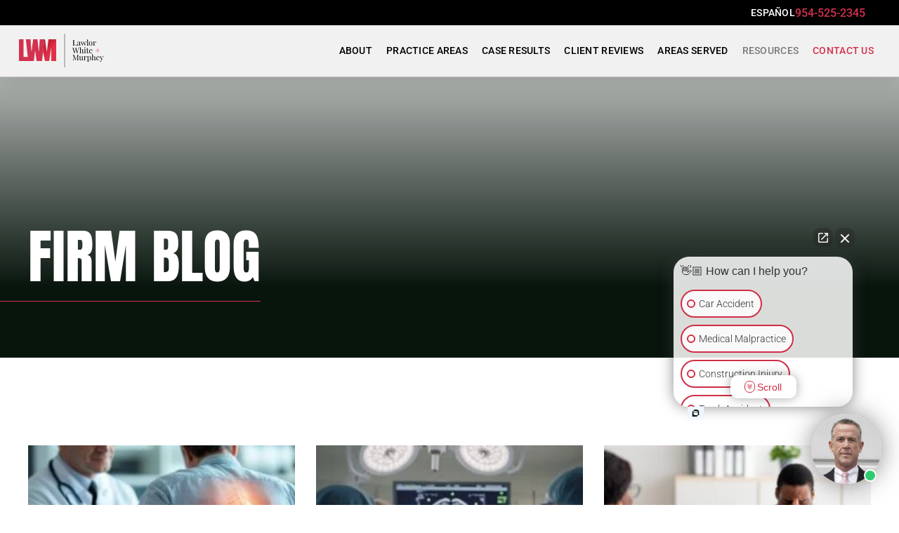

--- FILE ---
content_type: text/html; charset=UTF-8
request_url: https://www.lwmpersonalinjurylawyers.com/blog/page/36/
body_size: 56312
content:
<!DOCTYPE html>
<html lang="en-US">
<head>
	<!-- Google Tag Manager -->
<script>(function(w,d,s,l,i){w[l]=w[l]||[];w[l].push({'gtm.start':
new Date().getTime(),event:'gtm.js'});var f=d.getElementsByTagName(s)[0],
j=d.createElement(s),dl=l!='dataLayer'?'&l='+l:'';j.async=true;j.src=
'https://www.googletagmanager.com/gtm.js?id='+i+dl;f.parentNode.insertBefore(j,f);
})(window,document,'script','dataLayer','GTM-KC7TLV6');</script>
<!-- End Google Tag Manager -->
<script data-minify="1" src="https://www.lwmpersonalinjurylawyers.com/wp-content/cache/min/1/analytics.js?ver=1760470194" data-key="9E+eqLwIyEMXMi5bg+7IIA" defer="true"></script>	
	<meta name="ahrefs-site-verification" content="b8a9750de6ca9db5e94b19b1135416aa0bdb032ec429d8abf2d29441a6c0b996">

	
    <!-- Set up Meta -->
    <meta http-equiv="X-UA-Compatible" content="IE=edge" />
    <meta charset="UTF-8">
<script>
var gform;gform||(document.addEventListener("gform_main_scripts_loaded",function(){gform.scriptsLoaded=!0}),document.addEventListener("gform/theme/scripts_loaded",function(){gform.themeScriptsLoaded=!0}),window.addEventListener("DOMContentLoaded",function(){gform.domLoaded=!0}),gform={domLoaded:!1,scriptsLoaded:!1,themeScriptsLoaded:!1,isFormEditor:()=>"function"==typeof InitializeEditor,callIfLoaded:function(o){return!(!gform.domLoaded||!gform.scriptsLoaded||!gform.themeScriptsLoaded&&!gform.isFormEditor()||(gform.isFormEditor()&&console.warn("The use of gform.initializeOnLoaded() is deprecated in the form editor context and will be removed in Gravity Forms 3.1."),o(),0))},initializeOnLoaded:function(o){gform.callIfLoaded(o)||(document.addEventListener("gform_main_scripts_loaded",()=>{gform.scriptsLoaded=!0,gform.callIfLoaded(o)}),document.addEventListener("gform/theme/scripts_loaded",()=>{gform.themeScriptsLoaded=!0,gform.callIfLoaded(o)}),window.addEventListener("DOMContentLoaded",()=>{gform.domLoaded=!0,gform.callIfLoaded(o)}))},hooks:{action:{},filter:{}},addAction:function(o,r,e,t){gform.addHook("action",o,r,e,t)},addFilter:function(o,r,e,t){gform.addHook("filter",o,r,e,t)},doAction:function(o){gform.doHook("action",o,arguments)},applyFilters:function(o){return gform.doHook("filter",o,arguments)},removeAction:function(o,r){gform.removeHook("action",o,r)},removeFilter:function(o,r,e){gform.removeHook("filter",o,r,e)},addHook:function(o,r,e,t,n){null==gform.hooks[o][r]&&(gform.hooks[o][r]=[]);var d=gform.hooks[o][r];null==n&&(n=r+"_"+d.length),gform.hooks[o][r].push({tag:n,callable:e,priority:t=null==t?10:t})},doHook:function(r,o,e){var t;if(e=Array.prototype.slice.call(e,1),null!=gform.hooks[r][o]&&((o=gform.hooks[r][o]).sort(function(o,r){return o.priority-r.priority}),o.forEach(function(o){"function"!=typeof(t=o.callable)&&(t=window[t]),"action"==r?t.apply(null,e):e[0]=t.apply(null,e)})),"filter"==r)return e[0]},removeHook:function(o,r,t,n){var e;null!=gform.hooks[o][r]&&(e=(e=gform.hooks[o][r]).filter(function(o,r,e){return!!(null!=n&&n!=o.tag||null!=t&&t!=o.priority)}),gform.hooks[o][r]=e)}});
</script>


    <!-- Set the viewport width to device width for mobile -->
    <meta name="viewport" content="width=device-width, initial-scale=1, maximum-scale=5, user-scalable=yes">
    <!-- Remove Microsoft Edge's & Safari phone-email styling -->
    <meta name="format-detection" content="telephone=no,email=no,url=no">

    <!-- Add external fonts below (GoogleFonts / Typekit) -->
    
    
    
    

    <meta name='robots' content='index, follow, max-image-preview:large, max-snippet:-1, max-video-preview:-1' />
	<style></style>
	
	<!-- This site is optimized with the Yoast SEO plugin v26.4 - https://yoast.com/wordpress/plugins/seo/ -->
	<title>Firm Blog | Page 36 of 73 | Lawlor, White &amp; Murphey</title>
<link data-rocket-preload as="style" href="https://fonts.googleapis.com/css2?family=Anton&#038;family=Libre+Caslon+Display&#038;family=Roboto:ital,wght@0,100;0,300;0,400;0,500;0,700;0,900;1,100;1,300;1,400;1,500;1,700;1,900&#038;display=swap" rel="preload">
<link data-rocket-preload as="style" href="https://fonts.googleapis.com/css?family=Open%20Sans%3A400%2C400i%2C700&#038;display=swap" rel="preload">
<style type="text/css">@font-face {font-family:Anton;font-style:normal;font-weight:400;src:url(/cf-fonts/s/anton/5.0.18/vietnamese/400/normal.woff2);unicode-range:U+0102-0103,U+0110-0111,U+0128-0129,U+0168-0169,U+01A0-01A1,U+01AF-01B0,U+0300-0301,U+0303-0304,U+0308-0309,U+0323,U+0329,U+1EA0-1EF9,U+20AB;font-display:swap;}@font-face {font-family:Anton;font-style:normal;font-weight:400;src:url(/cf-fonts/s/anton/5.0.18/latin/400/normal.woff2);unicode-range:U+0000-00FF,U+0131,U+0152-0153,U+02BB-02BC,U+02C6,U+02DA,U+02DC,U+0304,U+0308,U+0329,U+2000-206F,U+2074,U+20AC,U+2122,U+2191,U+2193,U+2212,U+2215,U+FEFF,U+FFFD;font-display:swap;}@font-face {font-family:Anton;font-style:normal;font-weight:400;src:url(/cf-fonts/s/anton/5.0.18/latin-ext/400/normal.woff2);unicode-range:U+0100-02AF,U+0304,U+0308,U+0329,U+1E00-1E9F,U+1EF2-1EFF,U+2020,U+20A0-20AB,U+20AD-20CF,U+2113,U+2C60-2C7F,U+A720-A7FF;font-display:swap;}@font-face {font-family:Libre Caslon Display;font-style:normal;font-weight:400;src:url(/cf-fonts/s/libre-caslon-display/5.0.18/latin/400/normal.woff2);unicode-range:U+0000-00FF,U+0131,U+0152-0153,U+02BB-02BC,U+02C6,U+02DA,U+02DC,U+0304,U+0308,U+0329,U+2000-206F,U+2074,U+20AC,U+2122,U+2191,U+2193,U+2212,U+2215,U+FEFF,U+FFFD;font-display:swap;}@font-face {font-family:Libre Caslon Display;font-style:normal;font-weight:400;src:url(/cf-fonts/s/libre-caslon-display/5.0.18/latin-ext/400/normal.woff2);unicode-range:U+0100-02AF,U+0304,U+0308,U+0329,U+1E00-1E9F,U+1EF2-1EFF,U+2020,U+20A0-20AB,U+20AD-20CF,U+2113,U+2C60-2C7F,U+A720-A7FF;font-display:swap;}@font-face {font-family:Roboto;font-style:normal;font-weight:100;src:url(/cf-fonts/s/roboto/5.0.11/vietnamese/100/normal.woff2);unicode-range:U+0102-0103,U+0110-0111,U+0128-0129,U+0168-0169,U+01A0-01A1,U+01AF-01B0,U+0300-0301,U+0303-0304,U+0308-0309,U+0323,U+0329,U+1EA0-1EF9,U+20AB;font-display:swap;}@font-face {font-family:Roboto;font-style:normal;font-weight:100;src:url(/cf-fonts/s/roboto/5.0.11/cyrillic-ext/100/normal.woff2);unicode-range:U+0460-052F,U+1C80-1C88,U+20B4,U+2DE0-2DFF,U+A640-A69F,U+FE2E-FE2F;font-display:swap;}@font-face {font-family:Roboto;font-style:normal;font-weight:100;src:url(/cf-fonts/s/roboto/5.0.11/greek-ext/100/normal.woff2);unicode-range:U+1F00-1FFF;font-display:swap;}@font-face {font-family:Roboto;font-style:normal;font-weight:100;src:url(/cf-fonts/s/roboto/5.0.11/cyrillic/100/normal.woff2);unicode-range:U+0301,U+0400-045F,U+0490-0491,U+04B0-04B1,U+2116;font-display:swap;}@font-face {font-family:Roboto;font-style:normal;font-weight:100;src:url(/cf-fonts/s/roboto/5.0.11/latin/100/normal.woff2);unicode-range:U+0000-00FF,U+0131,U+0152-0153,U+02BB-02BC,U+02C6,U+02DA,U+02DC,U+0304,U+0308,U+0329,U+2000-206F,U+2074,U+20AC,U+2122,U+2191,U+2193,U+2212,U+2215,U+FEFF,U+FFFD;font-display:swap;}@font-face {font-family:Roboto;font-style:normal;font-weight:100;src:url(/cf-fonts/s/roboto/5.0.11/greek/100/normal.woff2);unicode-range:U+0370-03FF;font-display:swap;}@font-face {font-family:Roboto;font-style:normal;font-weight:100;src:url(/cf-fonts/s/roboto/5.0.11/latin-ext/100/normal.woff2);unicode-range:U+0100-02AF,U+0304,U+0308,U+0329,U+1E00-1E9F,U+1EF2-1EFF,U+2020,U+20A0-20AB,U+20AD-20CF,U+2113,U+2C60-2C7F,U+A720-A7FF;font-display:swap;}@font-face {font-family:Roboto;font-style:normal;font-weight:300;src:url(/cf-fonts/s/roboto/5.0.11/greek/300/normal.woff2);unicode-range:U+0370-03FF;font-display:swap;}@font-face {font-family:Roboto;font-style:normal;font-weight:300;src:url(/cf-fonts/s/roboto/5.0.11/latin-ext/300/normal.woff2);unicode-range:U+0100-02AF,U+0304,U+0308,U+0329,U+1E00-1E9F,U+1EF2-1EFF,U+2020,U+20A0-20AB,U+20AD-20CF,U+2113,U+2C60-2C7F,U+A720-A7FF;font-display:swap;}@font-face {font-family:Roboto;font-style:normal;font-weight:300;src:url(/cf-fonts/s/roboto/5.0.11/cyrillic-ext/300/normal.woff2);unicode-range:U+0460-052F,U+1C80-1C88,U+20B4,U+2DE0-2DFF,U+A640-A69F,U+FE2E-FE2F;font-display:swap;}@font-face {font-family:Roboto;font-style:normal;font-weight:300;src:url(/cf-fonts/s/roboto/5.0.11/vietnamese/300/normal.woff2);unicode-range:U+0102-0103,U+0110-0111,U+0128-0129,U+0168-0169,U+01A0-01A1,U+01AF-01B0,U+0300-0301,U+0303-0304,U+0308-0309,U+0323,U+0329,U+1EA0-1EF9,U+20AB;font-display:swap;}@font-face {font-family:Roboto;font-style:normal;font-weight:300;src:url(/cf-fonts/s/roboto/5.0.11/cyrillic/300/normal.woff2);unicode-range:U+0301,U+0400-045F,U+0490-0491,U+04B0-04B1,U+2116;font-display:swap;}@font-face {font-family:Roboto;font-style:normal;font-weight:300;src:url(/cf-fonts/s/roboto/5.0.11/latin/300/normal.woff2);unicode-range:U+0000-00FF,U+0131,U+0152-0153,U+02BB-02BC,U+02C6,U+02DA,U+02DC,U+0304,U+0308,U+0329,U+2000-206F,U+2074,U+20AC,U+2122,U+2191,U+2193,U+2212,U+2215,U+FEFF,U+FFFD;font-display:swap;}@font-face {font-family:Roboto;font-style:normal;font-weight:300;src:url(/cf-fonts/s/roboto/5.0.11/greek-ext/300/normal.woff2);unicode-range:U+1F00-1FFF;font-display:swap;}@font-face {font-family:Roboto;font-style:normal;font-weight:400;src:url(/cf-fonts/s/roboto/5.0.11/vietnamese/400/normal.woff2);unicode-range:U+0102-0103,U+0110-0111,U+0128-0129,U+0168-0169,U+01A0-01A1,U+01AF-01B0,U+0300-0301,U+0303-0304,U+0308-0309,U+0323,U+0329,U+1EA0-1EF9,U+20AB;font-display:swap;}@font-face {font-family:Roboto;font-style:normal;font-weight:400;src:url(/cf-fonts/s/roboto/5.0.11/greek-ext/400/normal.woff2);unicode-range:U+1F00-1FFF;font-display:swap;}@font-face {font-family:Roboto;font-style:normal;font-weight:400;src:url(/cf-fonts/s/roboto/5.0.11/cyrillic/400/normal.woff2);unicode-range:U+0301,U+0400-045F,U+0490-0491,U+04B0-04B1,U+2116;font-display:swap;}@font-face {font-family:Roboto;font-style:normal;font-weight:400;src:url(/cf-fonts/s/roboto/5.0.11/latin/400/normal.woff2);unicode-range:U+0000-00FF,U+0131,U+0152-0153,U+02BB-02BC,U+02C6,U+02DA,U+02DC,U+0304,U+0308,U+0329,U+2000-206F,U+2074,U+20AC,U+2122,U+2191,U+2193,U+2212,U+2215,U+FEFF,U+FFFD;font-display:swap;}@font-face {font-family:Roboto;font-style:normal;font-weight:400;src:url(/cf-fonts/s/roboto/5.0.11/cyrillic-ext/400/normal.woff2);unicode-range:U+0460-052F,U+1C80-1C88,U+20B4,U+2DE0-2DFF,U+A640-A69F,U+FE2E-FE2F;font-display:swap;}@font-face {font-family:Roboto;font-style:normal;font-weight:400;src:url(/cf-fonts/s/roboto/5.0.11/greek/400/normal.woff2);unicode-range:U+0370-03FF;font-display:swap;}@font-face {font-family:Roboto;font-style:normal;font-weight:400;src:url(/cf-fonts/s/roboto/5.0.11/latin-ext/400/normal.woff2);unicode-range:U+0100-02AF,U+0304,U+0308,U+0329,U+1E00-1E9F,U+1EF2-1EFF,U+2020,U+20A0-20AB,U+20AD-20CF,U+2113,U+2C60-2C7F,U+A720-A7FF;font-display:swap;}@font-face {font-family:Roboto;font-style:normal;font-weight:500;src:url(/cf-fonts/s/roboto/5.0.11/latin/500/normal.woff2);unicode-range:U+0000-00FF,U+0131,U+0152-0153,U+02BB-02BC,U+02C6,U+02DA,U+02DC,U+0304,U+0308,U+0329,U+2000-206F,U+2074,U+20AC,U+2122,U+2191,U+2193,U+2212,U+2215,U+FEFF,U+FFFD;font-display:swap;}@font-face {font-family:Roboto;font-style:normal;font-weight:500;src:url(/cf-fonts/s/roboto/5.0.11/vietnamese/500/normal.woff2);unicode-range:U+0102-0103,U+0110-0111,U+0128-0129,U+0168-0169,U+01A0-01A1,U+01AF-01B0,U+0300-0301,U+0303-0304,U+0308-0309,U+0323,U+0329,U+1EA0-1EF9,U+20AB;font-display:swap;}@font-face {font-family:Roboto;font-style:normal;font-weight:500;src:url(/cf-fonts/s/roboto/5.0.11/cyrillic/500/normal.woff2);unicode-range:U+0301,U+0400-045F,U+0490-0491,U+04B0-04B1,U+2116;font-display:swap;}@font-face {font-family:Roboto;font-style:normal;font-weight:500;src:url(/cf-fonts/s/roboto/5.0.11/cyrillic-ext/500/normal.woff2);unicode-range:U+0460-052F,U+1C80-1C88,U+20B4,U+2DE0-2DFF,U+A640-A69F,U+FE2E-FE2F;font-display:swap;}@font-face {font-family:Roboto;font-style:normal;font-weight:500;src:url(/cf-fonts/s/roboto/5.0.11/greek-ext/500/normal.woff2);unicode-range:U+1F00-1FFF;font-display:swap;}@font-face {font-family:Roboto;font-style:normal;font-weight:500;src:url(/cf-fonts/s/roboto/5.0.11/greek/500/normal.woff2);unicode-range:U+0370-03FF;font-display:swap;}@font-face {font-family:Roboto;font-style:normal;font-weight:500;src:url(/cf-fonts/s/roboto/5.0.11/latin-ext/500/normal.woff2);unicode-range:U+0100-02AF,U+0304,U+0308,U+0329,U+1E00-1E9F,U+1EF2-1EFF,U+2020,U+20A0-20AB,U+20AD-20CF,U+2113,U+2C60-2C7F,U+A720-A7FF;font-display:swap;}@font-face {font-family:Roboto;font-style:normal;font-weight:700;src:url(/cf-fonts/s/roboto/5.0.11/greek-ext/700/normal.woff2);unicode-range:U+1F00-1FFF;font-display:swap;}@font-face {font-family:Roboto;font-style:normal;font-weight:700;src:url(/cf-fonts/s/roboto/5.0.11/latin-ext/700/normal.woff2);unicode-range:U+0100-02AF,U+0304,U+0308,U+0329,U+1E00-1E9F,U+1EF2-1EFF,U+2020,U+20A0-20AB,U+20AD-20CF,U+2113,U+2C60-2C7F,U+A720-A7FF;font-display:swap;}@font-face {font-family:Roboto;font-style:normal;font-weight:700;src:url(/cf-fonts/s/roboto/5.0.11/latin/700/normal.woff2);unicode-range:U+0000-00FF,U+0131,U+0152-0153,U+02BB-02BC,U+02C6,U+02DA,U+02DC,U+0304,U+0308,U+0329,U+2000-206F,U+2074,U+20AC,U+2122,U+2191,U+2193,U+2212,U+2215,U+FEFF,U+FFFD;font-display:swap;}@font-face {font-family:Roboto;font-style:normal;font-weight:700;src:url(/cf-fonts/s/roboto/5.0.11/vietnamese/700/normal.woff2);unicode-range:U+0102-0103,U+0110-0111,U+0128-0129,U+0168-0169,U+01A0-01A1,U+01AF-01B0,U+0300-0301,U+0303-0304,U+0308-0309,U+0323,U+0329,U+1EA0-1EF9,U+20AB;font-display:swap;}@font-face {font-family:Roboto;font-style:normal;font-weight:700;src:url(/cf-fonts/s/roboto/5.0.11/greek/700/normal.woff2);unicode-range:U+0370-03FF;font-display:swap;}@font-face {font-family:Roboto;font-style:normal;font-weight:700;src:url(/cf-fonts/s/roboto/5.0.11/cyrillic/700/normal.woff2);unicode-range:U+0301,U+0400-045F,U+0490-0491,U+04B0-04B1,U+2116;font-display:swap;}@font-face {font-family:Roboto;font-style:normal;font-weight:700;src:url(/cf-fonts/s/roboto/5.0.11/cyrillic-ext/700/normal.woff2);unicode-range:U+0460-052F,U+1C80-1C88,U+20B4,U+2DE0-2DFF,U+A640-A69F,U+FE2E-FE2F;font-display:swap;}@font-face {font-family:Roboto;font-style:normal;font-weight:900;src:url(/cf-fonts/s/roboto/5.0.11/cyrillic/900/normal.woff2);unicode-range:U+0301,U+0400-045F,U+0490-0491,U+04B0-04B1,U+2116;font-display:swap;}@font-face {font-family:Roboto;font-style:normal;font-weight:900;src:url(/cf-fonts/s/roboto/5.0.11/latin-ext/900/normal.woff2);unicode-range:U+0100-02AF,U+0304,U+0308,U+0329,U+1E00-1E9F,U+1EF2-1EFF,U+2020,U+20A0-20AB,U+20AD-20CF,U+2113,U+2C60-2C7F,U+A720-A7FF;font-display:swap;}@font-face {font-family:Roboto;font-style:normal;font-weight:900;src:url(/cf-fonts/s/roboto/5.0.11/vietnamese/900/normal.woff2);unicode-range:U+0102-0103,U+0110-0111,U+0128-0129,U+0168-0169,U+01A0-01A1,U+01AF-01B0,U+0300-0301,U+0303-0304,U+0308-0309,U+0323,U+0329,U+1EA0-1EF9,U+20AB;font-display:swap;}@font-face {font-family:Roboto;font-style:normal;font-weight:900;src:url(/cf-fonts/s/roboto/5.0.11/latin/900/normal.woff2);unicode-range:U+0000-00FF,U+0131,U+0152-0153,U+02BB-02BC,U+02C6,U+02DA,U+02DC,U+0304,U+0308,U+0329,U+2000-206F,U+2074,U+20AC,U+2122,U+2191,U+2193,U+2212,U+2215,U+FEFF,U+FFFD;font-display:swap;}@font-face {font-family:Roboto;font-style:normal;font-weight:900;src:url(/cf-fonts/s/roboto/5.0.11/greek/900/normal.woff2);unicode-range:U+0370-03FF;font-display:swap;}@font-face {font-family:Roboto;font-style:normal;font-weight:900;src:url(/cf-fonts/s/roboto/5.0.11/greek-ext/900/normal.woff2);unicode-range:U+1F00-1FFF;font-display:swap;}@font-face {font-family:Roboto;font-style:normal;font-weight:900;src:url(/cf-fonts/s/roboto/5.0.11/cyrillic-ext/900/normal.woff2);unicode-range:U+0460-052F,U+1C80-1C88,U+20B4,U+2DE0-2DFF,U+A640-A69F,U+FE2E-FE2F;font-display:swap;}@font-face {font-family:Roboto;font-style:italic;font-weight:100;src:url(/cf-fonts/s/roboto/5.0.11/latin-ext/100/italic.woff2);unicode-range:U+0100-02AF,U+0304,U+0308,U+0329,U+1E00-1E9F,U+1EF2-1EFF,U+2020,U+20A0-20AB,U+20AD-20CF,U+2113,U+2C60-2C7F,U+A720-A7FF;font-display:swap;}@font-face {font-family:Roboto;font-style:italic;font-weight:100;src:url(/cf-fonts/s/roboto/5.0.11/greek-ext/100/italic.woff2);unicode-range:U+1F00-1FFF;font-display:swap;}@font-face {font-family:Roboto;font-style:italic;font-weight:100;src:url(/cf-fonts/s/roboto/5.0.11/cyrillic/100/italic.woff2);unicode-range:U+0301,U+0400-045F,U+0490-0491,U+04B0-04B1,U+2116;font-display:swap;}@font-face {font-family:Roboto;font-style:italic;font-weight:100;src:url(/cf-fonts/s/roboto/5.0.11/vietnamese/100/italic.woff2);unicode-range:U+0102-0103,U+0110-0111,U+0128-0129,U+0168-0169,U+01A0-01A1,U+01AF-01B0,U+0300-0301,U+0303-0304,U+0308-0309,U+0323,U+0329,U+1EA0-1EF9,U+20AB;font-display:swap;}@font-face {font-family:Roboto;font-style:italic;font-weight:100;src:url(/cf-fonts/s/roboto/5.0.11/cyrillic-ext/100/italic.woff2);unicode-range:U+0460-052F,U+1C80-1C88,U+20B4,U+2DE0-2DFF,U+A640-A69F,U+FE2E-FE2F;font-display:swap;}@font-face {font-family:Roboto;font-style:italic;font-weight:100;src:url(/cf-fonts/s/roboto/5.0.11/greek/100/italic.woff2);unicode-range:U+0370-03FF;font-display:swap;}@font-face {font-family:Roboto;font-style:italic;font-weight:100;src:url(/cf-fonts/s/roboto/5.0.11/latin/100/italic.woff2);unicode-range:U+0000-00FF,U+0131,U+0152-0153,U+02BB-02BC,U+02C6,U+02DA,U+02DC,U+0304,U+0308,U+0329,U+2000-206F,U+2074,U+20AC,U+2122,U+2191,U+2193,U+2212,U+2215,U+FEFF,U+FFFD;font-display:swap;}@font-face {font-family:Roboto;font-style:italic;font-weight:300;src:url(/cf-fonts/s/roboto/5.0.11/cyrillic/300/italic.woff2);unicode-range:U+0301,U+0400-045F,U+0490-0491,U+04B0-04B1,U+2116;font-display:swap;}@font-face {font-family:Roboto;font-style:italic;font-weight:300;src:url(/cf-fonts/s/roboto/5.0.11/greek-ext/300/italic.woff2);unicode-range:U+1F00-1FFF;font-display:swap;}@font-face {font-family:Roboto;font-style:italic;font-weight:300;src:url(/cf-fonts/s/roboto/5.0.11/latin/300/italic.woff2);unicode-range:U+0000-00FF,U+0131,U+0152-0153,U+02BB-02BC,U+02C6,U+02DA,U+02DC,U+0304,U+0308,U+0329,U+2000-206F,U+2074,U+20AC,U+2122,U+2191,U+2193,U+2212,U+2215,U+FEFF,U+FFFD;font-display:swap;}@font-face {font-family:Roboto;font-style:italic;font-weight:300;src:url(/cf-fonts/s/roboto/5.0.11/cyrillic-ext/300/italic.woff2);unicode-range:U+0460-052F,U+1C80-1C88,U+20B4,U+2DE0-2DFF,U+A640-A69F,U+FE2E-FE2F;font-display:swap;}@font-face {font-family:Roboto;font-style:italic;font-weight:300;src:url(/cf-fonts/s/roboto/5.0.11/latin-ext/300/italic.woff2);unicode-range:U+0100-02AF,U+0304,U+0308,U+0329,U+1E00-1E9F,U+1EF2-1EFF,U+2020,U+20A0-20AB,U+20AD-20CF,U+2113,U+2C60-2C7F,U+A720-A7FF;font-display:swap;}@font-face {font-family:Roboto;font-style:italic;font-weight:300;src:url(/cf-fonts/s/roboto/5.0.11/vietnamese/300/italic.woff2);unicode-range:U+0102-0103,U+0110-0111,U+0128-0129,U+0168-0169,U+01A0-01A1,U+01AF-01B0,U+0300-0301,U+0303-0304,U+0308-0309,U+0323,U+0329,U+1EA0-1EF9,U+20AB;font-display:swap;}@font-face {font-family:Roboto;font-style:italic;font-weight:300;src:url(/cf-fonts/s/roboto/5.0.11/greek/300/italic.woff2);unicode-range:U+0370-03FF;font-display:swap;}@font-face {font-family:Roboto;font-style:italic;font-weight:400;src:url(/cf-fonts/s/roboto/5.0.11/cyrillic-ext/400/italic.woff2);unicode-range:U+0460-052F,U+1C80-1C88,U+20B4,U+2DE0-2DFF,U+A640-A69F,U+FE2E-FE2F;font-display:swap;}@font-face {font-family:Roboto;font-style:italic;font-weight:400;src:url(/cf-fonts/s/roboto/5.0.11/latin-ext/400/italic.woff2);unicode-range:U+0100-02AF,U+0304,U+0308,U+0329,U+1E00-1E9F,U+1EF2-1EFF,U+2020,U+20A0-20AB,U+20AD-20CF,U+2113,U+2C60-2C7F,U+A720-A7FF;font-display:swap;}@font-face {font-family:Roboto;font-style:italic;font-weight:400;src:url(/cf-fonts/s/roboto/5.0.11/vietnamese/400/italic.woff2);unicode-range:U+0102-0103,U+0110-0111,U+0128-0129,U+0168-0169,U+01A0-01A1,U+01AF-01B0,U+0300-0301,U+0303-0304,U+0308-0309,U+0323,U+0329,U+1EA0-1EF9,U+20AB;font-display:swap;}@font-face {font-family:Roboto;font-style:italic;font-weight:400;src:url(/cf-fonts/s/roboto/5.0.11/greek-ext/400/italic.woff2);unicode-range:U+1F00-1FFF;font-display:swap;}@font-face {font-family:Roboto;font-style:italic;font-weight:400;src:url(/cf-fonts/s/roboto/5.0.11/latin/400/italic.woff2);unicode-range:U+0000-00FF,U+0131,U+0152-0153,U+02BB-02BC,U+02C6,U+02DA,U+02DC,U+0304,U+0308,U+0329,U+2000-206F,U+2074,U+20AC,U+2122,U+2191,U+2193,U+2212,U+2215,U+FEFF,U+FFFD;font-display:swap;}@font-face {font-family:Roboto;font-style:italic;font-weight:400;src:url(/cf-fonts/s/roboto/5.0.11/cyrillic/400/italic.woff2);unicode-range:U+0301,U+0400-045F,U+0490-0491,U+04B0-04B1,U+2116;font-display:swap;}@font-face {font-family:Roboto;font-style:italic;font-weight:400;src:url(/cf-fonts/s/roboto/5.0.11/greek/400/italic.woff2);unicode-range:U+0370-03FF;font-display:swap;}@font-face {font-family:Roboto;font-style:italic;font-weight:500;src:url(/cf-fonts/s/roboto/5.0.11/latin/500/italic.woff2);unicode-range:U+0000-00FF,U+0131,U+0152-0153,U+02BB-02BC,U+02C6,U+02DA,U+02DC,U+0304,U+0308,U+0329,U+2000-206F,U+2074,U+20AC,U+2122,U+2191,U+2193,U+2212,U+2215,U+FEFF,U+FFFD;font-display:swap;}@font-face {font-family:Roboto;font-style:italic;font-weight:500;src:url(/cf-fonts/s/roboto/5.0.11/vietnamese/500/italic.woff2);unicode-range:U+0102-0103,U+0110-0111,U+0128-0129,U+0168-0169,U+01A0-01A1,U+01AF-01B0,U+0300-0301,U+0303-0304,U+0308-0309,U+0323,U+0329,U+1EA0-1EF9,U+20AB;font-display:swap;}@font-face {font-family:Roboto;font-style:italic;font-weight:500;src:url(/cf-fonts/s/roboto/5.0.11/greek/500/italic.woff2);unicode-range:U+0370-03FF;font-display:swap;}@font-face {font-family:Roboto;font-style:italic;font-weight:500;src:url(/cf-fonts/s/roboto/5.0.11/cyrillic-ext/500/italic.woff2);unicode-range:U+0460-052F,U+1C80-1C88,U+20B4,U+2DE0-2DFF,U+A640-A69F,U+FE2E-FE2F;font-display:swap;}@font-face {font-family:Roboto;font-style:italic;font-weight:500;src:url(/cf-fonts/s/roboto/5.0.11/greek-ext/500/italic.woff2);unicode-range:U+1F00-1FFF;font-display:swap;}@font-face {font-family:Roboto;font-style:italic;font-weight:500;src:url(/cf-fonts/s/roboto/5.0.11/latin-ext/500/italic.woff2);unicode-range:U+0100-02AF,U+0304,U+0308,U+0329,U+1E00-1E9F,U+1EF2-1EFF,U+2020,U+20A0-20AB,U+20AD-20CF,U+2113,U+2C60-2C7F,U+A720-A7FF;font-display:swap;}@font-face {font-family:Roboto;font-style:italic;font-weight:500;src:url(/cf-fonts/s/roboto/5.0.11/cyrillic/500/italic.woff2);unicode-range:U+0301,U+0400-045F,U+0490-0491,U+04B0-04B1,U+2116;font-display:swap;}@font-face {font-family:Roboto;font-style:italic;font-weight:700;src:url(/cf-fonts/s/roboto/5.0.11/vietnamese/700/italic.woff2);unicode-range:U+0102-0103,U+0110-0111,U+0128-0129,U+0168-0169,U+01A0-01A1,U+01AF-01B0,U+0300-0301,U+0303-0304,U+0308-0309,U+0323,U+0329,U+1EA0-1EF9,U+20AB;font-display:swap;}@font-face {font-family:Roboto;font-style:italic;font-weight:700;src:url(/cf-fonts/s/roboto/5.0.11/cyrillic-ext/700/italic.woff2);unicode-range:U+0460-052F,U+1C80-1C88,U+20B4,U+2DE0-2DFF,U+A640-A69F,U+FE2E-FE2F;font-display:swap;}@font-face {font-family:Roboto;font-style:italic;font-weight:700;src:url(/cf-fonts/s/roboto/5.0.11/cyrillic/700/italic.woff2);unicode-range:U+0301,U+0400-045F,U+0490-0491,U+04B0-04B1,U+2116;font-display:swap;}@font-face {font-family:Roboto;font-style:italic;font-weight:700;src:url(/cf-fonts/s/roboto/5.0.11/greek/700/italic.woff2);unicode-range:U+0370-03FF;font-display:swap;}@font-face {font-family:Roboto;font-style:italic;font-weight:700;src:url(/cf-fonts/s/roboto/5.0.11/greek-ext/700/italic.woff2);unicode-range:U+1F00-1FFF;font-display:swap;}@font-face {font-family:Roboto;font-style:italic;font-weight:700;src:url(/cf-fonts/s/roboto/5.0.11/latin-ext/700/italic.woff2);unicode-range:U+0100-02AF,U+0304,U+0308,U+0329,U+1E00-1E9F,U+1EF2-1EFF,U+2020,U+20A0-20AB,U+20AD-20CF,U+2113,U+2C60-2C7F,U+A720-A7FF;font-display:swap;}@font-face {font-family:Roboto;font-style:italic;font-weight:700;src:url(/cf-fonts/s/roboto/5.0.11/latin/700/italic.woff2);unicode-range:U+0000-00FF,U+0131,U+0152-0153,U+02BB-02BC,U+02C6,U+02DA,U+02DC,U+0304,U+0308,U+0329,U+2000-206F,U+2074,U+20AC,U+2122,U+2191,U+2193,U+2212,U+2215,U+FEFF,U+FFFD;font-display:swap;}@font-face {font-family:Roboto;font-style:italic;font-weight:900;src:url(/cf-fonts/s/roboto/5.0.11/greek/900/italic.woff2);unicode-range:U+0370-03FF;font-display:swap;}@font-face {font-family:Roboto;font-style:italic;font-weight:900;src:url(/cf-fonts/s/roboto/5.0.11/cyrillic/900/italic.woff2);unicode-range:U+0301,U+0400-045F,U+0490-0491,U+04B0-04B1,U+2116;font-display:swap;}@font-face {font-family:Roboto;font-style:italic;font-weight:900;src:url(/cf-fonts/s/roboto/5.0.11/greek-ext/900/italic.woff2);unicode-range:U+1F00-1FFF;font-display:swap;}@font-face {font-family:Roboto;font-style:italic;font-weight:900;src:url(/cf-fonts/s/roboto/5.0.11/latin/900/italic.woff2);unicode-range:U+0000-00FF,U+0131,U+0152-0153,U+02BB-02BC,U+02C6,U+02DA,U+02DC,U+0304,U+0308,U+0329,U+2000-206F,U+2074,U+20AC,U+2122,U+2191,U+2193,U+2212,U+2215,U+FEFF,U+FFFD;font-display:swap;}@font-face {font-family:Roboto;font-style:italic;font-weight:900;src:url(/cf-fonts/s/roboto/5.0.11/vietnamese/900/italic.woff2);unicode-range:U+0102-0103,U+0110-0111,U+0128-0129,U+0168-0169,U+01A0-01A1,U+01AF-01B0,U+0300-0301,U+0303-0304,U+0308-0309,U+0323,U+0329,U+1EA0-1EF9,U+20AB;font-display:swap;}@font-face {font-family:Roboto;font-style:italic;font-weight:900;src:url(/cf-fonts/s/roboto/5.0.11/latin-ext/900/italic.woff2);unicode-range:U+0100-02AF,U+0304,U+0308,U+0329,U+1E00-1E9F,U+1EF2-1EFF,U+2020,U+20A0-20AB,U+20AD-20CF,U+2113,U+2C60-2C7F,U+A720-A7FF;font-display:swap;}@font-face {font-family:Roboto;font-style:italic;font-weight:900;src:url(/cf-fonts/s/roboto/5.0.11/cyrillic-ext/900/italic.woff2);unicode-range:U+0460-052F,U+1C80-1C88,U+20B4,U+2DE0-2DFF,U+A640-A69F,U+FE2E-FE2F;font-display:swap;}</style>
<noscript><link rel="stylesheet" href="https://fonts.googleapis.com/css2?family=Anton&#038;family=Libre+Caslon+Display&#038;family=Roboto:ital,wght@0,100;0,300;0,400;0,500;0,700;0,900;1,100;1,300;1,400;1,500;1,700;1,900&#038;display=swap"></noscript>
<style type="text/css">@font-face {font-family:Open Sans;font-style:normal;font-weight:400;src:url(/cf-fonts/s/open-sans/5.0.20/latin/400/normal.woff2);unicode-range:U+0000-00FF,U+0131,U+0152-0153,U+02BB-02BC,U+02C6,U+02DA,U+02DC,U+0304,U+0308,U+0329,U+2000-206F,U+2074,U+20AC,U+2122,U+2191,U+2193,U+2212,U+2215,U+FEFF,U+FFFD;font-display:swap;}@font-face {font-family:Open Sans;font-style:normal;font-weight:400;src:url(/cf-fonts/s/open-sans/5.0.20/greek-ext/400/normal.woff2);unicode-range:U+1F00-1FFF;font-display:swap;}@font-face {font-family:Open Sans;font-style:normal;font-weight:400;src:url(/cf-fonts/s/open-sans/5.0.20/latin-ext/400/normal.woff2);unicode-range:U+0100-02AF,U+0304,U+0308,U+0329,U+1E00-1E9F,U+1EF2-1EFF,U+2020,U+20A0-20AB,U+20AD-20CF,U+2113,U+2C60-2C7F,U+A720-A7FF;font-display:swap;}@font-face {font-family:Open Sans;font-style:normal;font-weight:400;src:url(/cf-fonts/s/open-sans/5.0.20/cyrillic/400/normal.woff2);unicode-range:U+0301,U+0400-045F,U+0490-0491,U+04B0-04B1,U+2116;font-display:swap;}@font-face {font-family:Open Sans;font-style:normal;font-weight:400;src:url(/cf-fonts/s/open-sans/5.0.20/greek/400/normal.woff2);unicode-range:U+0370-03FF;font-display:swap;}@font-face {font-family:Open Sans;font-style:normal;font-weight:400;src:url(/cf-fonts/s/open-sans/5.0.20/cyrillic-ext/400/normal.woff2);unicode-range:U+0460-052F,U+1C80-1C88,U+20B4,U+2DE0-2DFF,U+A640-A69F,U+FE2E-FE2F;font-display:swap;}@font-face {font-family:Open Sans;font-style:normal;font-weight:400;src:url(/cf-fonts/s/open-sans/5.0.20/hebrew/400/normal.woff2);unicode-range:U+0590-05FF,U+200C-2010,U+20AA,U+25CC,U+FB1D-FB4F;font-display:swap;}@font-face {font-family:Open Sans;font-style:normal;font-weight:400;src:url(/cf-fonts/s/open-sans/5.0.20/vietnamese/400/normal.woff2);unicode-range:U+0102-0103,U+0110-0111,U+0128-0129,U+0168-0169,U+01A0-01A1,U+01AF-01B0,U+0300-0301,U+0303-0304,U+0308-0309,U+0323,U+0329,U+1EA0-1EF9,U+20AB;font-display:swap;}@font-face {font-family:Open Sans;font-style:italic;font-weight:400;src:url(/cf-fonts/s/open-sans/5.0.20/hebrew/400/italic.woff2);unicode-range:U+0590-05FF,U+200C-2010,U+20AA,U+25CC,U+FB1D-FB4F;font-display:swap;}@font-face {font-family:Open Sans;font-style:italic;font-weight:400;src:url(/cf-fonts/s/open-sans/5.0.20/cyrillic-ext/400/italic.woff2);unicode-range:U+0460-052F,U+1C80-1C88,U+20B4,U+2DE0-2DFF,U+A640-A69F,U+FE2E-FE2F;font-display:swap;}@font-face {font-family:Open Sans;font-style:italic;font-weight:400;src:url(/cf-fonts/s/open-sans/5.0.20/greek/400/italic.woff2);unicode-range:U+0370-03FF;font-display:swap;}@font-face {font-family:Open Sans;font-style:italic;font-weight:400;src:url(/cf-fonts/s/open-sans/5.0.20/cyrillic/400/italic.woff2);unicode-range:U+0301,U+0400-045F,U+0490-0491,U+04B0-04B1,U+2116;font-display:swap;}@font-face {font-family:Open Sans;font-style:italic;font-weight:400;src:url(/cf-fonts/s/open-sans/5.0.20/vietnamese/400/italic.woff2);unicode-range:U+0102-0103,U+0110-0111,U+0128-0129,U+0168-0169,U+01A0-01A1,U+01AF-01B0,U+0300-0301,U+0303-0304,U+0308-0309,U+0323,U+0329,U+1EA0-1EF9,U+20AB;font-display:swap;}@font-face {font-family:Open Sans;font-style:italic;font-weight:400;src:url(/cf-fonts/s/open-sans/5.0.20/latin-ext/400/italic.woff2);unicode-range:U+0100-02AF,U+0304,U+0308,U+0329,U+1E00-1E9F,U+1EF2-1EFF,U+2020,U+20A0-20AB,U+20AD-20CF,U+2113,U+2C60-2C7F,U+A720-A7FF;font-display:swap;}@font-face {font-family:Open Sans;font-style:italic;font-weight:400;src:url(/cf-fonts/s/open-sans/5.0.20/greek-ext/400/italic.woff2);unicode-range:U+1F00-1FFF;font-display:swap;}@font-face {font-family:Open Sans;font-style:italic;font-weight:400;src:url(/cf-fonts/s/open-sans/5.0.20/latin/400/italic.woff2);unicode-range:U+0000-00FF,U+0131,U+0152-0153,U+02BB-02BC,U+02C6,U+02DA,U+02DC,U+0304,U+0308,U+0329,U+2000-206F,U+2074,U+20AC,U+2122,U+2191,U+2193,U+2212,U+2215,U+FEFF,U+FFFD;font-display:swap;}@font-face {font-family:Open Sans;font-style:normal;font-weight:700;src:url(/cf-fonts/s/open-sans/5.0.20/hebrew/700/normal.woff2);unicode-range:U+0590-05FF,U+200C-2010,U+20AA,U+25CC,U+FB1D-FB4F;font-display:swap;}@font-face {font-family:Open Sans;font-style:normal;font-weight:700;src:url(/cf-fonts/s/open-sans/5.0.20/greek-ext/700/normal.woff2);unicode-range:U+1F00-1FFF;font-display:swap;}@font-face {font-family:Open Sans;font-style:normal;font-weight:700;src:url(/cf-fonts/s/open-sans/5.0.20/latin/700/normal.woff2);unicode-range:U+0000-00FF,U+0131,U+0152-0153,U+02BB-02BC,U+02C6,U+02DA,U+02DC,U+0304,U+0308,U+0329,U+2000-206F,U+2074,U+20AC,U+2122,U+2191,U+2193,U+2212,U+2215,U+FEFF,U+FFFD;font-display:swap;}@font-face {font-family:Open Sans;font-style:normal;font-weight:700;src:url(/cf-fonts/s/open-sans/5.0.20/vietnamese/700/normal.woff2);unicode-range:U+0102-0103,U+0110-0111,U+0128-0129,U+0168-0169,U+01A0-01A1,U+01AF-01B0,U+0300-0301,U+0303-0304,U+0308-0309,U+0323,U+0329,U+1EA0-1EF9,U+20AB;font-display:swap;}@font-face {font-family:Open Sans;font-style:normal;font-weight:700;src:url(/cf-fonts/s/open-sans/5.0.20/greek/700/normal.woff2);unicode-range:U+0370-03FF;font-display:swap;}@font-face {font-family:Open Sans;font-style:normal;font-weight:700;src:url(/cf-fonts/s/open-sans/5.0.20/cyrillic/700/normal.woff2);unicode-range:U+0301,U+0400-045F,U+0490-0491,U+04B0-04B1,U+2116;font-display:swap;}@font-face {font-family:Open Sans;font-style:normal;font-weight:700;src:url(/cf-fonts/s/open-sans/5.0.20/latin-ext/700/normal.woff2);unicode-range:U+0100-02AF,U+0304,U+0308,U+0329,U+1E00-1E9F,U+1EF2-1EFF,U+2020,U+20A0-20AB,U+20AD-20CF,U+2113,U+2C60-2C7F,U+A720-A7FF;font-display:swap;}@font-face {font-family:Open Sans;font-style:normal;font-weight:700;src:url(/cf-fonts/s/open-sans/5.0.20/cyrillic-ext/700/normal.woff2);unicode-range:U+0460-052F,U+1C80-1C88,U+20B4,U+2DE0-2DFF,U+A640-A69F,U+FE2E-FE2F;font-display:swap;}</style>
<noscript><link rel="stylesheet" href="https://fonts.googleapis.com/css?family=Open%20Sans%3A400%2C400i%2C700&#038;display=swap"></noscript>
<link crossorigin data-rocket-preload as="font" href="https://www.lwmpersonalinjurylawyers.com/cf-fonts/s/anton/5.0.18/latin/400/normal.woff2" rel="preload">
<link crossorigin data-rocket-preload as="font" href="https://www.lwmpersonalinjurylawyers.com/cf-fonts/s/roboto/5.0.11/latin/300/normal.woff2" rel="preload">
<link crossorigin data-rocket-preload as="font" href="https://www.lwmpersonalinjurylawyers.com/cf-fonts/s/roboto/5.0.11/latin/400/normal.woff2" rel="preload">
<link crossorigin data-rocket-preload as="font" href="https://www.lwmpersonalinjurylawyers.com/cf-fonts/s/roboto/5.0.11/latin/500/normal.woff2" rel="preload">
<link crossorigin data-rocket-preload as="font" href="https://www.lwmpersonalinjurylawyers.com/cf-fonts/s/roboto/5.0.11/latin/900/normal.woff2" rel="preload">
<link crossorigin data-rocket-preload as="font" href="https://www.lwmpersonalinjurylawyers.com/wp-content/themes/lwm/dist/ext/@fortawesome/fontawesome-free/webfonts/fa-brands-400.woff2" rel="preload">
<style id="wpr-usedcss">@font-face{font-family:Anton;font-style:normal;font-weight:400;src:url(https://www.lwmpersonalinjurylawyers.com/cf-fonts/s/anton/5.0.18/latin/400/normal.woff2);unicode-range:U+0000-00FF,U+0131,U+0152-0153,U+02BB-02BC,U+02C6,U+02DA,U+02DC,U+0304,U+0308,U+0329,U+2000-206F,U+2074,U+20AC,U+2122,U+2191,U+2193,U+2212,U+2215,U+FEFF,U+FFFD;font-display:swap}@font-face{font-family:Roboto;font-style:normal;font-weight:300;src:url(https://www.lwmpersonalinjurylawyers.com/cf-fonts/s/roboto/5.0.11/latin/300/normal.woff2);unicode-range:U+0000-00FF,U+0131,U+0152-0153,U+02BB-02BC,U+02C6,U+02DA,U+02DC,U+0304,U+0308,U+0329,U+2000-206F,U+2074,U+20AC,U+2122,U+2191,U+2193,U+2212,U+2215,U+FEFF,U+FFFD;font-display:swap}@font-face{font-family:Roboto;font-style:normal;font-weight:400;src:url(https://www.lwmpersonalinjurylawyers.com/cf-fonts/s/roboto/5.0.11/latin/400/normal.woff2);unicode-range:U+0000-00FF,U+0131,U+0152-0153,U+02BB-02BC,U+02C6,U+02DA,U+02DC,U+0304,U+0308,U+0329,U+2000-206F,U+2074,U+20AC,U+2122,U+2191,U+2193,U+2212,U+2215,U+FEFF,U+FFFD;font-display:swap}@font-face{font-family:Roboto;font-style:normal;font-weight:500;src:url(https://www.lwmpersonalinjurylawyers.com/cf-fonts/s/roboto/5.0.11/latin/500/normal.woff2);unicode-range:U+0000-00FF,U+0131,U+0152-0153,U+02BB-02BC,U+02C6,U+02DA,U+02DC,U+0304,U+0308,U+0329,U+2000-206F,U+2074,U+20AC,U+2122,U+2191,U+2193,U+2212,U+2215,U+FEFF,U+FFFD;font-display:swap}@font-face{font-family:Roboto;font-style:normal;font-weight:900;src:url(https://www.lwmpersonalinjurylawyers.com/cf-fonts/s/roboto/5.0.11/latin/900/normal.woff2);unicode-range:U+0000-00FF,U+0131,U+0152-0153,U+02BB-02BC,U+02C6,U+02DA,U+02DC,U+0304,U+0308,U+0329,U+2000-206F,U+2074,U+20AC,U+2122,U+2191,U+2193,U+2212,U+2215,U+FEFF,U+FFFD;font-display:swap}img:is([sizes=auto i],[sizes^="auto," i]){contain-intrinsic-size:3000px 1500px}.screen-reader-text{clip:rect(1px,1px,1px,1px);height:1px;overflow:hidden;position:absolute!important;width:1px;word-wrap:normal!important}.center{text-align:center}.left{text-align:left}.right{text-align:right}:where(.wp-block-button__link){border-radius:9999px;box-shadow:none;padding:calc(.667em + 2px) calc(1.333em + 2px);text-decoration:none}:root :where(.wp-block-button .wp-block-button__link.is-style-outline),:root :where(.wp-block-button.is-style-outline>.wp-block-button__link){border:2px solid;padding:.667em 1.333em}:root :where(.wp-block-button .wp-block-button__link.is-style-outline:not(.has-text-color)),:root :where(.wp-block-button.is-style-outline>.wp-block-button__link:not(.has-text-color)){color:currentColor}:root :where(.wp-block-button .wp-block-button__link.is-style-outline:not(.has-background)),:root :where(.wp-block-button.is-style-outline>.wp-block-button__link:not(.has-background)){background-color:initial;background-image:none}:where(.wp-block-calendar table:not(.has-background) th){background:#ddd}:where(.wp-block-columns){margin-bottom:1.75em}:where(.wp-block-columns.has-background){padding:1.25em 2.375em}:where(.wp-block-post-comments input[type=submit]){border:none}:where(.wp-block-cover-image:not(.has-text-color)),:where(.wp-block-cover:not(.has-text-color)){color:#fff}:where(.wp-block-cover-image.is-light:not(.has-text-color)),:where(.wp-block-cover.is-light:not(.has-text-color)){color:#000}:root :where(.wp-block-cover h1:not(.has-text-color)),:root :where(.wp-block-cover h2:not(.has-text-color)),:root :where(.wp-block-cover h3:not(.has-text-color)),:root :where(.wp-block-cover h4:not(.has-text-color)),:root :where(.wp-block-cover h5:not(.has-text-color)),:root :where(.wp-block-cover h6:not(.has-text-color)),:root :where(.wp-block-cover p:not(.has-text-color)){color:inherit}:where(.wp-block-file){margin-bottom:1.5em}:where(.wp-block-file__button){border-radius:2em;display:inline-block;padding:.5em 1em}:where(.wp-block-file__button):is(a):active,:where(.wp-block-file__button):is(a):focus,:where(.wp-block-file__button):is(a):hover,:where(.wp-block-file__button):is(a):visited{box-shadow:none;color:#fff;opacity:.85;text-decoration:none}:where(.wp-block-group.wp-block-group-is-layout-constrained){position:relative}:root :where(.wp-block-image.is-style-rounded img,.wp-block-image .is-style-rounded img){border-radius:9999px}:where(.wp-block-latest-comments:not([style*=line-height] .wp-block-latest-comments__comment)){line-height:1.1}:where(.wp-block-latest-comments:not([style*=line-height] .wp-block-latest-comments__comment-excerpt p)){line-height:1.8}:root :where(.wp-block-latest-posts.is-grid){padding:0}:root :where(.wp-block-latest-posts.wp-block-latest-posts__list){padding-left:0}ul{box-sizing:border-box}:root :where(.wp-block-list.has-background){padding:1.25em 2.375em}:where(.wp-block-navigation.has-background .wp-block-navigation-item a:not(.wp-element-button)),:where(.wp-block-navigation.has-background .wp-block-navigation-submenu a:not(.wp-element-button)){padding:.5em 1em}:where(.wp-block-navigation .wp-block-navigation__submenu-container .wp-block-navigation-item a:not(.wp-element-button)),:where(.wp-block-navigation .wp-block-navigation__submenu-container .wp-block-navigation-submenu a:not(.wp-element-button)),:where(.wp-block-navigation .wp-block-navigation__submenu-container .wp-block-navigation-submenu button.wp-block-navigation-item__content),:where(.wp-block-navigation .wp-block-navigation__submenu-container .wp-block-pages-list__item button.wp-block-navigation-item__content){padding:.5em 1em}:root :where(p.has-background){padding:1.25em 2.375em}:where(p.has-text-color:not(.has-link-color)) a{color:inherit}:where(.wp-block-post-comments-form) input:not([type=submit]),:where(.wp-block-post-comments-form) textarea{border:1px solid #949494;font-family:inherit;font-size:1em}:where(.wp-block-post-comments-form) input:where(:not([type=submit]):not([type=checkbox])),:where(.wp-block-post-comments-form) textarea{padding:calc(.667em + 2px)}:where(.wp-block-post-excerpt){box-sizing:border-box;margin-bottom:var(--wp--style--block-gap);margin-top:var(--wp--style--block-gap)}:where(.wp-block-preformatted.has-background){padding:1.25em 2.375em}:where(.wp-block-search__button){border:1px solid #ccc;padding:6px 10px}:where(.wp-block-search__input){font-family:inherit;font-size:inherit;font-style:inherit;font-weight:inherit;letter-spacing:inherit;line-height:inherit;text-transform:inherit}:where(.wp-block-search__button-inside .wp-block-search__inside-wrapper){border:1px solid #949494;box-sizing:border-box;padding:4px}:where(.wp-block-search__button-inside .wp-block-search__inside-wrapper) .wp-block-search__input{border:none;border-radius:0;padding:0 4px}:where(.wp-block-search__button-inside .wp-block-search__inside-wrapper) .wp-block-search__input:focus{outline:0}:where(.wp-block-search__button-inside .wp-block-search__inside-wrapper) :where(.wp-block-search__button){padding:4px 8px}:root :where(.wp-block-separator.is-style-dots){height:auto;line-height:1;text-align:center}:root :where(.wp-block-separator.is-style-dots):before{color:currentColor;content:"···";font-family:serif;font-size:1.5em;letter-spacing:2em;padding-left:2em}:root :where(.wp-block-site-logo.is-style-rounded){border-radius:9999px}:where(.wp-block-social-links:not(.is-style-logos-only)) .wp-social-link{background-color:#f0f0f0;color:#444}:where(.wp-block-social-links:not(.is-style-logos-only)) .wp-social-link-amazon{background-color:#f90;color:#fff}:where(.wp-block-social-links:not(.is-style-logos-only)) .wp-social-link-bandcamp{background-color:#1ea0c3;color:#fff}:where(.wp-block-social-links:not(.is-style-logos-only)) .wp-social-link-behance{background-color:#0757fe;color:#fff}:where(.wp-block-social-links:not(.is-style-logos-only)) .wp-social-link-bluesky{background-color:#0a7aff;color:#fff}:where(.wp-block-social-links:not(.is-style-logos-only)) .wp-social-link-codepen{background-color:#1e1f26;color:#fff}:where(.wp-block-social-links:not(.is-style-logos-only)) .wp-social-link-deviantart{background-color:#02e49b;color:#fff}:where(.wp-block-social-links:not(.is-style-logos-only)) .wp-social-link-discord{background-color:#5865f2;color:#fff}:where(.wp-block-social-links:not(.is-style-logos-only)) .wp-social-link-dribbble{background-color:#e94c89;color:#fff}:where(.wp-block-social-links:not(.is-style-logos-only)) .wp-social-link-dropbox{background-color:#4280ff;color:#fff}:where(.wp-block-social-links:not(.is-style-logos-only)) .wp-social-link-etsy{background-color:#f45800;color:#fff}:where(.wp-block-social-links:not(.is-style-logos-only)) .wp-social-link-facebook{background-color:#0866ff;color:#fff}:where(.wp-block-social-links:not(.is-style-logos-only)) .wp-social-link-fivehundredpx{background-color:#000;color:#fff}:where(.wp-block-social-links:not(.is-style-logos-only)) .wp-social-link-flickr{background-color:#0461dd;color:#fff}:where(.wp-block-social-links:not(.is-style-logos-only)) .wp-social-link-foursquare{background-color:#e65678;color:#fff}:where(.wp-block-social-links:not(.is-style-logos-only)) .wp-social-link-github{background-color:#24292d;color:#fff}:where(.wp-block-social-links:not(.is-style-logos-only)) .wp-social-link-goodreads{background-color:#eceadd;color:#382110}:where(.wp-block-social-links:not(.is-style-logos-only)) .wp-social-link-google{background-color:#ea4434;color:#fff}:where(.wp-block-social-links:not(.is-style-logos-only)) .wp-social-link-gravatar{background-color:#1d4fc4;color:#fff}:where(.wp-block-social-links:not(.is-style-logos-only)) .wp-social-link-instagram{background-color:#f00075;color:#fff}:where(.wp-block-social-links:not(.is-style-logos-only)) .wp-social-link-lastfm{background-color:#e21b24;color:#fff}:where(.wp-block-social-links:not(.is-style-logos-only)) .wp-social-link-linkedin{background-color:#0d66c2;color:#fff}:where(.wp-block-social-links:not(.is-style-logos-only)) .wp-social-link-mastodon{background-color:#3288d4;color:#fff}:where(.wp-block-social-links:not(.is-style-logos-only)) .wp-social-link-medium{background-color:#000;color:#fff}:where(.wp-block-social-links:not(.is-style-logos-only)) .wp-social-link-meetup{background-color:#f6405f;color:#fff}:where(.wp-block-social-links:not(.is-style-logos-only)) .wp-social-link-patreon{background-color:#000;color:#fff}:where(.wp-block-social-links:not(.is-style-logos-only)) .wp-social-link-pinterest{background-color:#e60122;color:#fff}:where(.wp-block-social-links:not(.is-style-logos-only)) .wp-social-link-pocket{background-color:#ef4155;color:#fff}:where(.wp-block-social-links:not(.is-style-logos-only)) .wp-social-link-reddit{background-color:#ff4500;color:#fff}:where(.wp-block-social-links:not(.is-style-logos-only)) .wp-social-link-skype{background-color:#0478d7;color:#fff}:where(.wp-block-social-links:not(.is-style-logos-only)) .wp-social-link-snapchat{background-color:#fefc00;color:#fff;stroke:#000}:where(.wp-block-social-links:not(.is-style-logos-only)) .wp-social-link-soundcloud{background-color:#ff5600;color:#fff}:where(.wp-block-social-links:not(.is-style-logos-only)) .wp-social-link-spotify{background-color:#1bd760;color:#fff}:where(.wp-block-social-links:not(.is-style-logos-only)) .wp-social-link-telegram{background-color:#2aabee;color:#fff}:where(.wp-block-social-links:not(.is-style-logos-only)) .wp-social-link-threads{background-color:#000;color:#fff}:where(.wp-block-social-links:not(.is-style-logos-only)) .wp-social-link-tiktok{background-color:#000;color:#fff}:where(.wp-block-social-links:not(.is-style-logos-only)) .wp-social-link-tumblr{background-color:#011835;color:#fff}:where(.wp-block-social-links:not(.is-style-logos-only)) .wp-social-link-twitch{background-color:#6440a4;color:#fff}:where(.wp-block-social-links:not(.is-style-logos-only)) .wp-social-link-twitter{background-color:#1da1f2;color:#fff}:where(.wp-block-social-links:not(.is-style-logos-only)) .wp-social-link-vimeo{background-color:#1eb7ea;color:#fff}:where(.wp-block-social-links:not(.is-style-logos-only)) .wp-social-link-vk{background-color:#4680c2;color:#fff}:where(.wp-block-social-links:not(.is-style-logos-only)) .wp-social-link-wordpress{background-color:#3499cd;color:#fff}:where(.wp-block-social-links:not(.is-style-logos-only)) .wp-social-link-whatsapp{background-color:#25d366;color:#fff}:where(.wp-block-social-links:not(.is-style-logos-only)) .wp-social-link-x{background-color:#000;color:#fff}:where(.wp-block-social-links:not(.is-style-logos-only)) .wp-social-link-yelp{background-color:#d32422;color:#fff}:where(.wp-block-social-links:not(.is-style-logos-only)) .wp-social-link-youtube{background-color:red;color:#fff}:where(.wp-block-social-links.is-style-logos-only) .wp-social-link{background:0 0}:where(.wp-block-social-links.is-style-logos-only) .wp-social-link svg{height:1.25em;width:1.25em}:where(.wp-block-social-links.is-style-logos-only) .wp-social-link-amazon{color:#f90}:where(.wp-block-social-links.is-style-logos-only) .wp-social-link-bandcamp{color:#1ea0c3}:where(.wp-block-social-links.is-style-logos-only) .wp-social-link-behance{color:#0757fe}:where(.wp-block-social-links.is-style-logos-only) .wp-social-link-bluesky{color:#0a7aff}:where(.wp-block-social-links.is-style-logos-only) .wp-social-link-codepen{color:#1e1f26}:where(.wp-block-social-links.is-style-logos-only) .wp-social-link-deviantart{color:#02e49b}:where(.wp-block-social-links.is-style-logos-only) .wp-social-link-discord{color:#5865f2}:where(.wp-block-social-links.is-style-logos-only) .wp-social-link-dribbble{color:#e94c89}:where(.wp-block-social-links.is-style-logos-only) .wp-social-link-dropbox{color:#4280ff}:where(.wp-block-social-links.is-style-logos-only) .wp-social-link-etsy{color:#f45800}:where(.wp-block-social-links.is-style-logos-only) .wp-social-link-facebook{color:#0866ff}:where(.wp-block-social-links.is-style-logos-only) .wp-social-link-fivehundredpx{color:#000}:where(.wp-block-social-links.is-style-logos-only) .wp-social-link-flickr{color:#0461dd}:where(.wp-block-social-links.is-style-logos-only) .wp-social-link-foursquare{color:#e65678}:where(.wp-block-social-links.is-style-logos-only) .wp-social-link-github{color:#24292d}:where(.wp-block-social-links.is-style-logos-only) .wp-social-link-goodreads{color:#382110}:where(.wp-block-social-links.is-style-logos-only) .wp-social-link-google{color:#ea4434}:where(.wp-block-social-links.is-style-logos-only) .wp-social-link-gravatar{color:#1d4fc4}:where(.wp-block-social-links.is-style-logos-only) .wp-social-link-instagram{color:#f00075}:where(.wp-block-social-links.is-style-logos-only) .wp-social-link-lastfm{color:#e21b24}:where(.wp-block-social-links.is-style-logos-only) .wp-social-link-linkedin{color:#0d66c2}:where(.wp-block-social-links.is-style-logos-only) .wp-social-link-mastodon{color:#3288d4}:where(.wp-block-social-links.is-style-logos-only) .wp-social-link-medium{color:#000}:where(.wp-block-social-links.is-style-logos-only) .wp-social-link-meetup{color:#f6405f}:where(.wp-block-social-links.is-style-logos-only) .wp-social-link-patreon{color:#000}:where(.wp-block-social-links.is-style-logos-only) .wp-social-link-pinterest{color:#e60122}:where(.wp-block-social-links.is-style-logos-only) .wp-social-link-pocket{color:#ef4155}:where(.wp-block-social-links.is-style-logos-only) .wp-social-link-reddit{color:#ff4500}:where(.wp-block-social-links.is-style-logos-only) .wp-social-link-skype{color:#0478d7}:where(.wp-block-social-links.is-style-logos-only) .wp-social-link-snapchat{color:#fff;stroke:#000}:where(.wp-block-social-links.is-style-logos-only) .wp-social-link-soundcloud{color:#ff5600}:where(.wp-block-social-links.is-style-logos-only) .wp-social-link-spotify{color:#1bd760}:where(.wp-block-social-links.is-style-logos-only) .wp-social-link-telegram{color:#2aabee}:where(.wp-block-social-links.is-style-logos-only) .wp-social-link-threads{color:#000}:where(.wp-block-social-links.is-style-logos-only) .wp-social-link-tiktok{color:#000}:where(.wp-block-social-links.is-style-logos-only) .wp-social-link-tumblr{color:#011835}:where(.wp-block-social-links.is-style-logos-only) .wp-social-link-twitch{color:#6440a4}:where(.wp-block-social-links.is-style-logos-only) .wp-social-link-twitter{color:#1da1f2}:where(.wp-block-social-links.is-style-logos-only) .wp-social-link-vimeo{color:#1eb7ea}:where(.wp-block-social-links.is-style-logos-only) .wp-social-link-vk{color:#4680c2}:where(.wp-block-social-links.is-style-logos-only) .wp-social-link-whatsapp{color:#25d366}:where(.wp-block-social-links.is-style-logos-only) .wp-social-link-wordpress{color:#3499cd}:where(.wp-block-social-links.is-style-logos-only) .wp-social-link-x{color:#000}:where(.wp-block-social-links.is-style-logos-only) .wp-social-link-yelp{color:#d32422}:where(.wp-block-social-links.is-style-logos-only) .wp-social-link-youtube{color:red}:root :where(.wp-block-social-links .wp-social-link a){padding:.25em}:root :where(.wp-block-social-links.is-style-logos-only .wp-social-link a){padding:0}:root :where(.wp-block-social-links.is-style-pill-shape .wp-social-link a){padding-left:.6666666667em;padding-right:.6666666667em}:root :where(.wp-block-tag-cloud.is-style-outline){display:flex;flex-wrap:wrap;gap:1ch}:root :where(.wp-block-tag-cloud.is-style-outline a){border:1px solid;font-size:unset!important;margin-right:0;padding:1ch 2ch;text-decoration:none!important}:root :where(.wp-block-table-of-contents){box-sizing:border-box}:where(.wp-block-term-description){box-sizing:border-box;margin-bottom:var(--wp--style--block-gap);margin-top:var(--wp--style--block-gap)}:where(pre.wp-block-verse){font-family:inherit}:root{--wp--preset--font-size--normal:16px;--wp--preset--font-size--huge:42px}.screen-reader-text{border:0;clip-path:inset(50%);height:1px;margin:-1px;overflow:hidden;padding:0;position:absolute;width:1px;word-wrap:normal!important}.screen-reader-text:focus{background-color:#ddd;clip-path:none;color:#444;display:block;font-size:1em;height:auto;left:5px;line-height:normal;padding:15px 23px 14px;text-decoration:none;top:5px;width:auto;z-index:100000}html :where(.has-border-color){border-style:solid}html :where([style*=border-top-color]){border-top-style:solid}html :where([style*=border-right-color]){border-right-style:solid}html :where([style*=border-bottom-color]){border-bottom-style:solid}html :where([style*=border-left-color]){border-left-style:solid}html :where([style*=border-width]){border-style:solid}html :where([style*=border-top-width]){border-top-style:solid}html :where([style*=border-right-width]){border-right-style:solid}html :where([style*=border-bottom-width]){border-bottom-style:solid}html :where([style*=border-left-width]){border-left-style:solid}html :where(img[class*=wp-image-]){height:auto;max-width:100%}:where(figure){margin:0 0 1em}html :where(.is-position-sticky){--wp-admin--admin-bar--position-offset:var(--wp-admin--admin-bar--height,0px)}@media screen and (max-width:600px){html :where(.is-position-sticky){--wp-admin--admin-bar--position-offset:0px}}:root{--wp--preset--aspect-ratio--square:1;--wp--preset--aspect-ratio--4-3:4/3;--wp--preset--aspect-ratio--3-4:3/4;--wp--preset--aspect-ratio--3-2:3/2;--wp--preset--aspect-ratio--2-3:2/3;--wp--preset--aspect-ratio--16-9:16/9;--wp--preset--aspect-ratio--9-16:9/16;--wp--preset--color--black:#000000;--wp--preset--color--cyan-bluish-gray:#abb8c3;--wp--preset--color--white:#ffffff;--wp--preset--color--pale-pink:#f78da7;--wp--preset--color--vivid-red:#cf2e2e;--wp--preset--color--luminous-vivid-orange:#ff6900;--wp--preset--color--luminous-vivid-amber:#fcb900;--wp--preset--color--light-green-cyan:#7bdcb5;--wp--preset--color--vivid-green-cyan:#00d084;--wp--preset--color--pale-cyan-blue:#8ed1fc;--wp--preset--color--vivid-cyan-blue:#0693e3;--wp--preset--color--vivid-purple:#9b51e0;--wp--preset--gradient--vivid-cyan-blue-to-vivid-purple:linear-gradient(135deg,rgba(6, 147, 227, 1) 0%,rgb(155, 81, 224) 100%);--wp--preset--gradient--light-green-cyan-to-vivid-green-cyan:linear-gradient(135deg,rgb(122, 220, 180) 0%,rgb(0, 208, 130) 100%);--wp--preset--gradient--luminous-vivid-amber-to-luminous-vivid-orange:linear-gradient(135deg,rgba(252, 185, 0, 1) 0%,rgba(255, 105, 0, 1) 100%);--wp--preset--gradient--luminous-vivid-orange-to-vivid-red:linear-gradient(135deg,rgba(255, 105, 0, 1) 0%,rgb(207, 46, 46) 100%);--wp--preset--gradient--very-light-gray-to-cyan-bluish-gray:linear-gradient(135deg,rgb(238, 238, 238) 0%,rgb(169, 184, 195) 100%);--wp--preset--gradient--cool-to-warm-spectrum:linear-gradient(135deg,rgb(74, 234, 220) 0%,rgb(151, 120, 209) 20%,rgb(207, 42, 186) 40%,rgb(238, 44, 130) 60%,rgb(251, 105, 98) 80%,rgb(254, 248, 76) 100%);--wp--preset--gradient--blush-light-purple:linear-gradient(135deg,rgb(255, 206, 236) 0%,rgb(152, 150, 240) 100%);--wp--preset--gradient--blush-bordeaux:linear-gradient(135deg,rgb(254, 205, 165) 0%,rgb(254, 45, 45) 50%,rgb(107, 0, 62) 100%);--wp--preset--gradient--luminous-dusk:linear-gradient(135deg,rgb(255, 203, 112) 0%,rgb(199, 81, 192) 50%,rgb(65, 88, 208) 100%);--wp--preset--gradient--pale-ocean:linear-gradient(135deg,rgb(255, 245, 203) 0%,rgb(182, 227, 212) 50%,rgb(51, 167, 181) 100%);--wp--preset--gradient--electric-grass:linear-gradient(135deg,rgb(202, 248, 128) 0%,rgb(113, 206, 126) 100%);--wp--preset--gradient--midnight:linear-gradient(135deg,rgb(2, 3, 129) 0%,rgb(40, 116, 252) 100%);--wp--preset--font-size--small:13px;--wp--preset--font-size--medium:20px;--wp--preset--font-size--large:36px;--wp--preset--font-size--x-large:42px;--wp--preset--spacing--20:0.44rem;--wp--preset--spacing--30:0.67rem;--wp--preset--spacing--40:1rem;--wp--preset--spacing--50:1.5rem;--wp--preset--spacing--60:2.25rem;--wp--preset--spacing--70:3.38rem;--wp--preset--spacing--80:5.06rem;--wp--preset--shadow--natural:6px 6px 9px rgba(0, 0, 0, .2);--wp--preset--shadow--deep:12px 12px 50px rgba(0, 0, 0, .4);--wp--preset--shadow--sharp:6px 6px 0px rgba(0, 0, 0, .2);--wp--preset--shadow--outlined:6px 6px 0px -3px rgba(255, 255, 255, 1),6px 6px rgba(0, 0, 0, 1);--wp--preset--shadow--crisp:6px 6px 0px rgba(0, 0, 0, 1)}:where(.is-layout-flex){gap:.5em}:where(.is-layout-grid){gap:.5em}:where(.wp-block-post-template.is-layout-flex){gap:1.25em}:where(.wp-block-post-template.is-layout-grid){gap:1.25em}:where(.wp-block-columns.is-layout-flex){gap:2em}:where(.wp-block-columns.is-layout-grid){gap:2em}:root :where(.wp-block-pullquote){font-size:1.5em;line-height:1.6}body.compensate-for-scrollbar{overflow:hidden}.fancybox-active{height:auto}.fancybox-is-hidden{left:-9999px;margin:0;position:absolute!important;top:-9999px;visibility:hidden}.fancybox-container{-webkit-backface-visibility:hidden;height:100%;left:0;outline:0;position:fixed;-webkit-tap-highlight-color:transparent;top:0;-ms-touch-action:manipulation;touch-action:manipulation;transform:translateZ(0);width:100%;z-index:99992}.fancybox-container *{box-sizing:border-box}.fancybox-bg,.fancybox-inner,.fancybox-stage{bottom:0;left:0;position:absolute;right:0;top:0}.fancybox-bg{background:#1e1e1e;opacity:0;transition-duration:inherit;transition-property:opacity;transition-timing-function:cubic-bezier(.47,0,.74,.71)}.fancybox-is-open .fancybox-bg{opacity:.9;transition-timing-function:cubic-bezier(.22,.61,.36,1)}.fancybox-caption,.fancybox-infobar,.fancybox-navigation .fancybox-button,.fancybox-toolbar{direction:ltr;opacity:0;position:absolute;transition:opacity .25s ease,visibility 0s ease .25s;visibility:hidden;z-index:99997}.fancybox-show-caption .fancybox-caption,.fancybox-show-infobar .fancybox-infobar,.fancybox-show-nav .fancybox-navigation .fancybox-button,.fancybox-show-toolbar .fancybox-toolbar{opacity:1;transition:opacity .25s ease 0s,visibility 0s ease 0s;visibility:visible}.fancybox-infobar{color:#ccc;font-size:13px;-webkit-font-smoothing:subpixel-antialiased;height:44px;left:0;line-height:44px;min-width:44px;mix-blend-mode:difference;padding:0 10px;pointer-events:none;top:0;-webkit-touch-callout:none;-webkit-user-select:none;-moz-user-select:none;-ms-user-select:none;user-select:none}.fancybox-toolbar{right:0;top:0}.fancybox-stage{direction:ltr;overflow:visible;transform:translateZ(0);z-index:99994}.fancybox-is-open .fancybox-stage{overflow:hidden}.fancybox-slide{-webkit-backface-visibility:hidden;display:none;height:100%;left:0;outline:0;overflow:auto;-webkit-overflow-scrolling:touch;padding:44px;position:absolute;text-align:center;top:0;transition-property:transform,opacity;white-space:normal;width:100%;z-index:99994}.fancybox-slide:before{content:"";display:inline-block;font-size:0;height:100%;vertical-align:middle;width:0}.fancybox-is-sliding .fancybox-slide,.fancybox-slide--current,.fancybox-slide--next,.fancybox-slide--previous{display:block}.fancybox-slide--image{overflow:hidden;padding:44px 0}.fancybox-slide--image:before{display:none}.fancybox-content{background:#fff;display:inline-block;margin:0;max-width:100%;overflow:auto;-webkit-overflow-scrolling:touch;padding:44px;position:relative;text-align:left;vertical-align:middle}.fancybox-slide--image .fancybox-content{animation-timing-function:cubic-bezier(.5,0,.14,1);-webkit-backface-visibility:hidden;background:0 0;background-repeat:no-repeat;background-size:100% 100%;left:0;max-width:none;overflow:visible;padding:0;position:absolute;top:0;transform-origin:top left;transition-property:transform,opacity;-webkit-user-select:none;-moz-user-select:none;-ms-user-select:none;user-select:none;z-index:99995}.fancybox-can-zoomOut .fancybox-content{cursor:zoom-out}.fancybox-can-zoomIn .fancybox-content{cursor:zoom-in}.fancybox-can-pan .fancybox-content,.fancybox-can-swipe .fancybox-content{cursor:grab}.fancybox-is-grabbing .fancybox-content{cursor:grabbing}.fancybox-image,.fancybox-spaceball{background:0 0;border:0;height:100%;left:0;margin:0;max-height:none;max-width:none;padding:0;position:absolute;top:0;-webkit-user-select:none;-moz-user-select:none;-ms-user-select:none;user-select:none;width:100%}.fancybox-spaceball{z-index:1}.fancybox-iframe,.fancybox-video{background:0 0;border:0;display:block;height:100%;margin:0;overflow:hidden;padding:0;width:100%}.fancybox-iframe{left:0;position:absolute;top:0}.fancybox-error{background:#fff;cursor:default;max-width:400px;padding:40px;width:100%}.fancybox-error p{color:#444;font-size:16px;line-height:20px;margin:0;padding:0}.fancybox-button{background:rgba(30,30,30,.6);border:0;border-radius:0;box-shadow:none;cursor:pointer;display:inline-block;height:44px;margin:0;padding:10px;position:relative;transition:color .2s;vertical-align:top;visibility:inherit;width:44px}.fancybox-button,.fancybox-button:link,.fancybox-button:visited{color:#ccc}.fancybox-button:hover{color:#fff}.fancybox-button:focus{outline:0}.fancybox-button.fancybox-focus{outline:dotted 1px}.fancybox-button[disabled],.fancybox-button[disabled]:hover{color:#888;cursor:default;outline:0}.fancybox-button div{height:100%}.fancybox-button svg{display:block;height:100%;overflow:visible;position:relative;width:100%}.fancybox-button svg path{fill:currentColor;stroke-width:0}.fancybox-button--fsenter svg:nth-child(2),.fancybox-button--fsexit svg:first-child,.fancybox-button--pause svg:first-child,.fancybox-button--play svg:nth-child(2){display:none}.fancybox-progress{background:#ff5268;height:2px;left:0;position:absolute;right:0;top:0;transform:scaleX(0);transform-origin:0;transition-property:transform;transition-timing-function:linear;z-index:99998}.fancybox-close-small{background:0 0;border:0;border-radius:0;color:#ccc;cursor:pointer;opacity:.8;padding:8px;position:absolute;right:-12px;top:-44px;z-index:401}.fancybox-close-small:hover{color:#fff;opacity:1}.fancybox-slide--image.fancybox-is-scaling .fancybox-content{overflow:hidden}.fancybox-is-scaling .fancybox-close-small,.fancybox-is-zoomable.fancybox-can-pan .fancybox-close-small{display:none}.fancybox-navigation .fancybox-button{background-clip:content-box;height:100px;opacity:0;position:absolute;top:calc(50% - 50px);width:70px}.fancybox-navigation .fancybox-button div{padding:7px}.fancybox-navigation .fancybox-button--arrow_left{left:0;left:env(safe-area-inset-left);padding:31px 26px 31px 6px}.fancybox-navigation .fancybox-button--arrow_right{padding:31px 6px 31px 26px;right:0;right:env(safe-area-inset-right)}.fancybox-caption{background:linear-gradient(0deg,rgba(0,0,0,.85) 0,rgba(0,0,0,.3) 50%,rgba(0,0,0,.15) 65%,rgba(0,0,0,.075) 75.5%,rgba(0,0,0,.037) 82.85%,rgba(0,0,0,.019) 88%,transparent);bottom:0;color:#eee;font-size:14px;font-weight:400;left:0;line-height:1.5;padding:75px 44px 25px;pointer-events:none;right:0;text-align:center;z-index:99996}@supports (padding:max(0px)){.fancybox-caption{padding:75px max(44px,env(safe-area-inset-right)) max(25px,env(safe-area-inset-bottom)) max(44px,env(safe-area-inset-left))}}.fancybox-caption--separate{margin-top:-50px}.fancybox-caption__body{max-height:50vh;overflow:auto;pointer-events:all}.fancybox-caption a,.fancybox-caption a:link,.fancybox-caption a:visited{color:#ccc;text-decoration:none}.fancybox-caption a:hover{color:#fff;text-decoration:underline}.fancybox-loading{animation:1s linear infinite a;background:0 0;border:4px solid #888;border-bottom-color:#fff;border-radius:50%;height:50px;left:50%;margin:-25px 0 0 -25px;opacity:.7;padding:0;position:absolute;top:50%;width:50px;z-index:99999}@keyframes a{to{transform:rotate(1turn)}}.fancybox-animated{transition-timing-function:cubic-bezier(0,0,.25,1)}@media (max-height:576px){.fancybox-slide{padding-left:6px;padding-right:6px}.fancybox-slide--image{padding:6px 0}.fancybox-close-small{right:-6px}.fancybox-slide--image .fancybox-close-small{background:#4e4e4e;color:#f2f4f6;height:36px;opacity:1;padding:6px;right:0;top:0;width:36px}.fancybox-caption{padding-left:12px;padding-right:12px}@supports (padding:max(0px)){.fancybox-caption{padding-left:max(12px,env(safe-area-inset-left));padding-right:max(12px,env(safe-area-inset-right))}}}.fancybox-share{background:#f4f4f4;border-radius:3px;max-width:90%;padding:30px;text-align:center}.fancybox-share h1{color:#222;font-size:35px;font-weight:700;margin:0 0 20px}.fancybox-share p{margin:0;padding:0}.fancybox-share__button{border:0;border-radius:3px;display:inline-block;font-size:14px;font-weight:700;line-height:40px;margin:0 5px 10px;min-width:130px;padding:0 15px;text-decoration:none;transition:all .2s;-webkit-user-select:none;-moz-user-select:none;-ms-user-select:none;user-select:none;white-space:nowrap}.fancybox-share__button:link,.fancybox-share__button:visited{color:#fff}.fancybox-share__button:hover{text-decoration:none}.fancybox-share__button--fb{background:#3b5998}.fancybox-share__button--fb:hover{background:#344e86}.fancybox-share__button--pt{background:#bd081d}.fancybox-share__button--pt:hover{background:#aa0719}.fancybox-share__button--tw{background:#1da1f2}.fancybox-share__button--tw:hover{background:#0d95e8}.fancybox-share__button svg{height:25px;margin-right:7px;position:relative;top:-1px;vertical-align:middle;width:25px}.fancybox-share__button svg path{fill:#fff}.fancybox-share__input{background:0 0;border:0;border-bottom:1px solid #d7d7d7;border-radius:0;color:#5d5b5b;font-size:14px;margin:10px 0 0;outline:0;padding:10px 15px;width:100%}.fancybox-thumbs{background:#ddd;bottom:0;display:none;margin:0;-webkit-overflow-scrolling:touch;-ms-overflow-style:-ms-autohiding-scrollbar;padding:2px 2px 4px;position:absolute;right:0;-webkit-tap-highlight-color:transparent;top:0;width:212px;z-index:99995}.fancybox-show-thumbs .fancybox-thumbs{display:block}.fancybox-show-thumbs .fancybox-inner{right:212px}@media (max-width:576px){.fancybox-thumbs{width:110px}.fancybox-show-thumbs .fancybox-inner{right:110px}}:root{--content-size:1230px}.fab{-moz-osx-font-smoothing:grayscale;-webkit-font-smoothing:antialiased;display:var(--fa-display,inline-block);font-style:normal;font-variant:normal;line-height:1;text-rendering:auto}.fab{font-family:'Font Awesome 6 Brands'}:root{--fa-style-family-classic:"Font Awesome 6 Free";--fa-font-solid:normal 900 1em/1 "Font Awesome 6 Free"}:root{--fa-style-family-brands:"Font Awesome 6 Brands";--fa-font-brands:normal 400 1em/1 "Font Awesome 6 Brands"}@font-face{font-display:swap;font-family:'Font Awesome 6 Brands';font-style:normal;font-weight:400;src:url(https://www.lwmpersonalinjurylawyers.com/wp-content/themes/lwm/dist/ext/@fortawesome/fontawesome-free/webfonts/fa-brands-400.woff2) format("woff2"),url(https://www.lwmpersonalinjurylawyers.com/wp-content/themes/lwm/dist/ext/@fortawesome/fontawesome-free/webfonts/fa-brands-400.ttf) format("truetype")}.fab{font-weight:400}.fa-linkedin-in:before{content:""}.fa-facebook-f:before{content:""}.fa-youtube:before{content:""}.fa-twitter:before{content:""}html{-webkit-text-size-adjust:100%;line-height:1.15}h1{font-size:2em;margin:.67em 0}a{background-color:rgba(0,0,0,0)}strong{font-weight:bolder}code,samp{font-family:monospace,monospace;font-size:1em}img{border-style:none}button,input,optgroup,select,textarea{font-size:100%;line-height:1.15;margin:0}button,input{overflow:visible}button,select{text-transform:none}[type=button],[type=submit],button{-webkit-appearance:button}[type=button]::-moz-focus-inner,[type=submit]::-moz-focus-inner,button::-moz-focus-inner{border-style:none;padding:0}[type=button]:-moz-focusring,[type=submit]:-moz-focusring,button:-moz-focusring{outline:ButtonText dotted 1px}fieldset{padding:.35em .75em .625em}legend{-webkit-box-sizing:border-box;box-sizing:border-box;color:inherit;display:table;padding:0;white-space:normal}progress{vertical-align:baseline}textarea{overflow:auto}[type=checkbox],[type=radio]{-webkit-box-sizing:border-box;box-sizing:border-box;padding:0}[type=number]::-webkit-inner-spin-button,[type=number]::-webkit-outer-spin-button{height:auto}[type=search]{-webkit-appearance:textfield;outline-offset:-2px}[type=search]::-webkit-search-decoration{-webkit-appearance:none}::-webkit-file-upload-button{-webkit-appearance:button;font:inherit}[hidden],template{display:none}[draggable=false]{-webkit-touch-callout:none;-webkit-user-select:none}.foundation-mq{font-family:"small=0em&medium=48.0625em&large=64.0625em&xlarge=75em&xxlarge=90em"}html{-webkit-box-sizing:border-box;box-sizing:border-box;font-size:100%}*,:after,:before{-webkit-box-sizing:inherit;box-sizing:inherit}body{-webkit-font-smoothing:antialiased;-moz-osx-font-smoothing:grayscale;background:#fff;color:#000;font-family:Anton,Helvetica,Roboto,Arial,sans-serif;font-weight:400;line-height:1.5;margin:0;padding:0}img{-ms-interpolation-mode:bicubic;display:inline-block;height:auto;max-width:100%;vertical-align:middle}textarea{border-radius:0;height:auto;min-height:50px}select{-webkit-box-sizing:border-box;box-sizing:border-box;width:100%}button{-webkit-appearance:none;-moz-appearance:none;appearance:none;background:rgba(0,0,0,0);border:0;border-radius:0;cursor:auto;line-height:1;padding:0}button,input,optgroup,select,textarea{font-family:inherit}.row{margin-left:auto;margin-right:auto;max-width:var(--content-size)}.row:after,.row:before{content:" ";display:table;-webkit-flex-basis:0;-ms-flex-preferred-size:0;flex-basis:0;-webkit-box-ordinal-group:2;-webkit-order:1;-ms-flex-order:1;order:1}.row:after{clear:both}.row .row{margin-left:-.625rem;margin-right:-.625rem}.row:not(.expanded) .row{max-width:none}.column{float:left;padding-left:.625rem;padding-right:.625rem;width:100%}.column,.column:last-child:not(:first-child){clear:none;float:left}.column:last-child:not(:first-child){float:right}.column.end:last-child:last-child{float:left}.column.row.row{float:none}.row .column.row.row{margin-left:0;margin-right:0;padding-left:0;padding-right:0}.small-12{width:100%}@media print,screen and (min-width:48.0625em){.row .row{margin-left:-.9375rem;margin-right:-.9375rem}.column{padding-left:.9375rem;padding-right:.9375rem}.medium-2{width:16.6666666667%}}@media print,screen and (min-width:64.0625em){.row .row{margin-left:-.9375rem;margin-right:-.9375rem}.large-4{width:33.3333333333%}.large-8{width:66.6666666667%}.large-10{width:83.3333333333%}}div,form,h1,h2,h3,li,p,ul{margin:0;padding:0}p{font-size:inherit;line-height:1.6;margin-bottom:1rem;text-rendering:optimizeLegibility}strong{line-height:inherit}strong{font-weight:700}small{font-size:80%;line-height:inherit}.h2,.h3,h1,h2,h3{color:inherit;font-family:Anton,Helvetica,Roboto,Arial,sans-serif;font-style:normal;font-weight:400;text-rendering:optimizeLegibility}.h2 small,.h3 small,h1 small,h2 small,h3 small{color:#cacaca;line-height:0}h1{font-size:1.5rem}.h2,h1,h2{line-height:1.4;margin-bottom:.5rem;margin-top:0}.h2,h2{font-size:1.25rem}.h3,h3{font-size:1.1875rem}.h3,h3{line-height:1.4;margin-bottom:.5rem;margin-top:0}@media print,screen and (min-width:48.0625em){h1{font-size:3rem}.h2,h2{font-size:2.5rem}.h3,h3{font-size:1.9375rem}}a{cursor:pointer;line-height:inherit;text-decoration:none}a:focus,a:hover{color:#1468a0}a img{border:0}ul{line-height:1.6;list-style-position:outside;margin-bottom:1rem}li{font-size:inherit}ul{list-style-type:disc}ul{margin-left:1.25rem}ul ul{margin-bottom:0;margin-left:1.25rem}code{word-wrap:break-word;display:inline;max-width:100%;padding:.125rem .3125rem .0625rem}code{background-color:#e6e6e6;border:1px solid #cacaca;color:#000;font-family:Consolas,'Liberation Mono',Courier,monospace;font-weight:400}.text-center{text-align:center}@media print,screen and (min-width:48.0625em){.medium-text-left{text-align:left}}@media print{*{background:rgba(0,0,0,0)!important;-webkit-box-shadow:none!important;box-shadow:none!important;color:#000!important;-webkit-print-color-adjust:economy;print-color-adjust:economy;text-shadow:none!important}a,a:visited{text-decoration:underline}a[href]:after{content:" (" attr(href) ")"}a[href^="#"]:after,a[href^="javascript:"]:after{content:""}img,tr{page-break-inside:avoid}img{max-width:100%!important}@page{margin:.5cm}h2,h3,p{orphans:3;widows:3}h2,h3{page-break-after:avoid}}[type=date],[type=email],[type=number],[type=password],[type=search],[type=tel],[type=text],[type=url],textarea{-webkit-appearance:none;-moz-appearance:none;appearance:none;background-color:#fff;border:1px solid #cacaca;border-radius:0;-webkit-box-shadow:inset 0 1px 2px rgba(0,0,0,.1);box-shadow:inset 0 1px 2px rgba(0,0,0,.1);-webkit-box-sizing:border-box;box-sizing:border-box;color:#000;display:block;font-family:inherit;font-size:1rem;font-weight:400;height:2.4375rem;line-height:1.5;margin:0 0 1rem;padding:.5rem;-webkit-transition:border-color .25s ease-in-out,-webkit-box-shadow .5s;transition:border-color .25s ease-in-out,-webkit-box-shadow .5s;transition:box-shadow .5s,border-color .25s ease-in-out;transition:box-shadow .5s,border-color .25s ease-in-out,-webkit-box-shadow .5s;width:100%}[type=date]:focus,[type=email]:focus,[type=number]:focus,[type=password]:focus,[type=search]:focus,[type=tel]:focus,[type=text]:focus,[type=url]:focus,textarea:focus{background-color:#fff;border:1px solid #8a8a8a;-webkit-box-shadow:0 0 5px #cacaca;box-shadow:0 0 5px #cacaca;outline:0;-webkit-transition:border-color .25s ease-in-out,-webkit-box-shadow .5s;transition:border-color .25s ease-in-out,-webkit-box-shadow .5s;transition:box-shadow .5s,border-color .25s ease-in-out;transition:box-shadow .5s,border-color .25s ease-in-out,-webkit-box-shadow .5s}textarea{max-width:100%}textarea[rows]{height:auto}input:disabled,input[readonly],textarea:disabled,textarea[readonly]{background-color:#e6e6e6;cursor:not-allowed}[type=button],[type=submit]{-webkit-appearance:none;-moz-appearance:none;appearance:none;border-radius:0}input[type=search]{-webkit-box-sizing:border-box;box-sizing:border-box}::-webkit-input-placeholder{color:#cacaca}::-moz-placeholder{color:#cacaca}::-ms-input-placeholder{color:#cacaca}::placeholder{color:#cacaca}[type=checkbox],[type=file],[type=radio]{margin:0 0 1rem}[type=checkbox]+label,[type=radio]+label{display:inline-block;margin-bottom:0;margin-left:.5rem;margin-right:1rem;vertical-align:baseline}[type=checkbox]+label[for],[type=radio]+label[for]{cursor:pointer}label>[type=checkbox],label>[type=radio]{margin-right:.5rem}[type=file]{width:100%}label{color:#000;display:block;font-size:.875rem;font-weight:400;line-height:1.8;margin:0}fieldset{border:0;margin:0;padding:0}legend{margin-bottom:.5rem;max-width:100%}.fieldset{border:1px solid #cacaca;margin:1.125rem 0;padding:1.25rem}.fieldset legend{margin:0 0 0 -.1875rem;padding:0 .1875rem}select{-webkit-appearance:none;-moz-appearance:none;appearance:none;background-color:#fff;background-image:url("data:image/svg+xml;utf8,<svg xmlns=\"http://www.w3.org/2000/svg\" version=\"1.1\" width=\"32\" height=\"24\" viewBox=\"0 0 32 24\"><polygon points=\"0,0 32,0 16,24\" style=\"fill: rgb%28138, 138, 138%29\"></polygon></svg>");background-origin:content-box;background-position:right -1rem center;background-repeat:no-repeat;background-size:9px 6px;border:1px solid #cacaca;border-radius:0;color:#000;font-family:inherit;font-size:1rem;font-weight:400;height:2.4375rem;line-height:1.5;margin:0 0 1rem;padding:.5rem 1.5rem .5rem .5rem;-webkit-transition:border-color .25s ease-in-out,-webkit-box-shadow .5s;transition:border-color .25s ease-in-out,-webkit-box-shadow .5s;transition:box-shadow .5s,border-color .25s ease-in-out;transition:box-shadow .5s,border-color .25s ease-in-out,-webkit-box-shadow .5s}@media screen and (min-width:0\0){select{background-image:url([data-uri])}}select:focus{background-color:#fff;border:1px solid #8a8a8a;-webkit-box-shadow:0 0 5px #cacaca;box-shadow:0 0 5px #cacaca;outline:0;-webkit-transition:border-color .25s ease-in-out,-webkit-box-shadow .5s;transition:border-color .25s ease-in-out,-webkit-box-shadow .5s;transition:box-shadow .5s,border-color .25s ease-in-out;transition:box-shadow .5s,border-color .25s ease-in-out,-webkit-box-shadow .5s}select:disabled{background-color:#e6e6e6;cursor:not-allowed}select::-ms-expand{display:none}select[multiple]{background-image:none;height:auto}select:not([multiple]){padding-bottom:0;padding-top:0}.button{-webkit-appearance:none;border:1px solid transparent;border-radius:0;cursor:pointer;display:inline-block;font-family:inherit;font-size:.9rem;line-height:1;margin:0 0 1rem;padding:.85em 1em;text-align:center;-webkit-transition:background-color .25s ease-out,color .25s ease-out;transition:background-color .25s ease-out,color .25s ease-out;vertical-align:middle}.button.small{font-size:.75rem}.button.large{font-size:1.25rem}.button,.button.disabled,.button.disabled:focus,.button.disabled:hover,.button[disabled],.button[disabled]:focus,.button[disabled]:hover{background-color:#1779ba;color:#fff}.button:focus,.button:hover{background-color:#14679e;color:#fff}.button.success,.button.success.disabled,.button.success.disabled:focus,.button.success.disabled:hover,.button.success[disabled],.button.success[disabled]:focus,.button.success[disabled]:hover{background-color:#3adb76;color:#000}.button.success:focus,.button.success:hover{background-color:#22bb5b;color:#000}.button.warning,.button.warning.disabled,.button.warning.disabled:focus,.button.warning.disabled:hover,.button.warning[disabled],.button.warning[disabled]:focus,.button.warning[disabled]:hover{background-color:#ffae00;color:#000}.button.warning:focus,.button.warning:hover{background-color:#cc8b00;color:#000}.button.disabled,.button[disabled]{cursor:not-allowed;opacity:.25}.button.dropdown:after{border-color:#fff transparent transparent;border-style:solid;border-width:.4em .4em 0;content:"";display:block;display:inline-block;float:right;height:0;margin-left:1em;position:relative;top:.4em;width:0}a.button:focus,a.button:hover{text-decoration:none}.grid-container{margin-left:auto;margin-right:auto;max-width:var(--content-size);padding-left:.9375rem;padding-right:.9375rem}.grid-x{display:-webkit-box;display:-webkit-flex;display:-ms-flexbox;display:flex;-webkit-box-orient:horizontal;-webkit-box-direction:normal;-webkit-flex-flow:row wrap;-ms-flex-flow:row wrap;flex-flow:row wrap}.cell{-webkit-box-flex:0;-webkit-flex:0 0 auto;-ms-flex:0 0 auto;flex:0 0 auto;min-height:0;min-width:0;width:100%}.cell.auto{-webkit-box-flex:1;-webkit-flex:1 1 0;-ms-flex:1 1 0px;flex:1 1 0}.grid-x>.auto{width:auto}.grid-x>.small-12{-webkit-flex-basis:auto;-ms-flex-preferred-size:auto;flex-basis:auto}@media print,screen and (min-width:48.0625em){.grid-container{padding-left:.9375rem;padding-right:.9375rem}.grid-x>.medium-2{-webkit-flex-basis:auto;-ms-flex-preferred-size:auto;flex-basis:auto}}@media print,screen and (min-width:64.0625em){.grid-x>.large-10,.grid-x>.large-4,.grid-x>.large-8{-webkit-flex-basis:auto;-ms-flex-preferred-size:auto;flex-basis:auto}}.grid-x>.small-12{-webkit-box-flex:0;-webkit-flex:0 0 auto;-ms-flex:0 0 auto;flex:0 0 auto}.grid-x>.small-12{width:100%}@media print,screen and (min-width:48.0625em){.grid-x>.medium-2{-webkit-box-flex:0;-webkit-flex:0 0 auto;-ms-flex:0 0 auto;flex:0 0 auto}.grid-x>.medium-2{width:16.6666666667%}.grid-margin-x{margin-left:-.9375rem;margin-right:-.9375rem}}@media print,screen and (min-width:64.0625em){.grid-x>.large-10,.grid-x>.large-4,.grid-x>.large-8{-webkit-box-flex:0;-webkit-flex:0 0 auto;-ms-flex:0 0 auto;flex:0 0 auto}.grid-x>.large-4{width:33.3333333333%}.grid-x>.large-8{width:66.6666666667%}.grid-x>.large-10{width:83.3333333333%}}.grid-margin-x:not(.grid-x)>.cell{width:auto}.grid-margin-x{margin-left:-.9375rem;margin-right:-.9375rem}.grid-margin-x>.cell{margin-left:.9375rem;margin-right:.9375rem;width:calc(100% - 1.875rem)}@media print,screen and (min-width:48.0625em){.grid-margin-x>.cell{margin-left:.9375rem;margin-right:.9375rem;width:calc(100% - 1.875rem)}}.grid-margin-x>.auto{width:auto}.grid-margin-x>.small-12{width:calc(100% - 1.875rem)}@media print,screen and (min-width:48.0625em){.grid-margin-x>.auto{width:auto}.grid-margin-x>.small-12{width:calc(100% - 1.875rem)}.grid-margin-x>.medium-2{width:calc(16.66667% - 1.875rem)}}.menu{display:-webkit-box;display:-webkit-flex;display:-ms-flexbox;display:flex;-webkit-flex-wrap:wrap;-ms-flex-wrap:wrap;flex-wrap:wrap;list-style:none;margin:0;padding:0;position:relative}.menu .button,.menu a{display:block;line-height:1;padding:.7rem 1rem;text-decoration:none}.menu a,.menu button,.menu input,.menu select{margin-bottom:0}.menu input{display:inline-block}.menu,.menu.horizontal{-webkit-box-orient:horizontal;-webkit-box-direction:normal;-webkit-flex-direction:row;-ms-flex-direction:row;flex-direction:row;-webkit-flex-wrap:wrap;-ms-flex-wrap:wrap;flex-wrap:wrap}.menu.vertical{-webkit-box-orient:vertical;-webkit-box-direction:normal;-webkit-flex-direction:column;-ms-flex-direction:column;flex-direction:column;-webkit-flex-wrap:nowrap;-ms-flex-wrap:nowrap;flex-wrap:nowrap}.menu.simple{-webkit-box-align:center;-webkit-align-items:center;-ms-flex-align:center;align-items:center}.menu.simple li+li{margin-left:1rem}.menu.simple a{padding:0}.menu.nested{margin-left:1rem;margin-right:0}.menu .active>a,.menu .is-active>a{background:#1779ba;color:#fff}.menu.align-left{-webkit-box-pack:start;-webkit-justify-content:flex-start;-ms-flex-pack:start;justify-content:flex-start}.menu.align-right li{display:-webkit-box;display:-webkit-flex;display:-ms-flexbox;display:flex;-webkit-box-pack:end;-webkit-justify-content:flex-end;-ms-flex-pack:end;justify-content:flex-end}.menu.align-right li .submenu li{-webkit-box-pack:start;-webkit-justify-content:flex-start;-ms-flex-pack:start;justify-content:flex-start}.menu.align-right.vertical li{display:block;text-align:right}.menu.align-right.vertical li .submenu li{text-align:right}.menu.align-right .nested{margin-left:0;margin-right:1rem}.no-js [data-responsive-menu] ul{display:none}.dropdown.menu>li.opens-left>.is-dropdown-submenu{left:auto;right:0;top:100%}.dropdown.menu>li.opens-right>.is-dropdown-submenu{left:0;right:auto;top:100%}.dropdown.menu>li.is-dropdown-submenu-parent>a{padding-right:1.5rem;position:relative}.dropdown.menu>li.is-dropdown-submenu-parent>a:after{border-color:#1779ba transparent transparent;border-style:solid;border-width:6px 6px 0;content:"";display:block;height:0;left:auto;margin-top:-3px;right:5px;width:0}.dropdown.menu>li>a{padding:.7rem 1rem}.dropdown.menu>li.is-active>a{background:rgba(0,0,0,0);color:#1779ba}.no-js .dropdown.menu ul{display:none}.dropdown.menu .nested.is-dropdown-submenu{margin-left:0;margin-right:0}.dropdown.menu.vertical>li .is-dropdown-submenu{top:0}.dropdown.menu.vertical>li.opens-left>.is-dropdown-submenu{left:auto;right:100%;top:0}.dropdown.menu.vertical>li.opens-right>.is-dropdown-submenu{left:100%;right:auto}.dropdown.menu.vertical>li>a:after{right:14px}.dropdown.menu.vertical>li.opens-left>a:after{border-color:transparent #1779ba transparent transparent;border-style:solid;border-width:6px 6px 6px 0;content:"";display:block;height:0;left:5px;right:auto;width:0}.dropdown.menu.vertical>li.opens-right>a:after{border-color:transparent transparent transparent #1779ba;border-style:solid;border-width:6px 0 6px 6px;content:"";display:block;height:0;width:0}.dropdown.menu.align-right .is-dropdown-submenu.first-sub{left:auto;right:0;top:100%}.is-dropdown-submenu-parent{position:relative}.is-dropdown-submenu-parent a:after{left:auto;margin-top:-6px;position:absolute;right:5px;top:50%}.is-dropdown-submenu-parent.opens-inner>.is-dropdown-submenu{left:auto;top:100%}.is-dropdown-submenu-parent.opens-left>.is-dropdown-submenu{left:auto;right:100%}.is-dropdown-submenu-parent.opens-right>.is-dropdown-submenu{left:100%;right:auto}.is-dropdown-submenu{background:#fff;border:1px solid #cacaca;display:none;left:100%;min-width:200px;position:absolute;top:0;z-index:1}.dropdown .is-dropdown-submenu a{padding:.7rem 1rem}.is-dropdown-submenu .is-dropdown-submenu-parent>a:after{right:14px}.is-dropdown-submenu .is-dropdown-submenu-parent.opens-left>a:after{border-color:transparent #1779ba transparent transparent;border-style:solid;border-width:6px 6px 6px 0;content:"";display:block;height:0;left:5px;right:auto;width:0}.is-dropdown-submenu .is-dropdown-submenu-parent.opens-right>a:after{border-color:transparent transparent transparent #1779ba;border-style:solid;border-width:6px 0 6px 6px;content:"";display:block;height:0;width:0}.is-dropdown-submenu .is-dropdown-submenu{margin-top:-1px}.is-dropdown-submenu>li{width:100%}.is-dropdown-submenu.js-dropdown-active{display:block}.hide{display:none!important}.invisible{visibility:hidden}.visible{visibility:visible}@media print,screen and (min-width:64.0625em){.grid-margin-x>.large-4{width:calc(33.33333% - 1.875rem)}.grid-margin-x>.large-8{width:calc(66.66667% - 1.875rem)}.grid-margin-x>.large-10{width:calc(83.33333% - 1.875rem)}.hide-for-large{display:none!important}}.fwp .gform_wrapper .gfield_contains_required .ginput_container_phone .validation_message,.fwp .gform_wrapper .screen-reader-text,.show-for-sr{clip:rect(0,0,0,0)!important;border:0!important;height:1px!important;overflow:hidden!important;padding:0!important;position:absolute!important;white-space:nowrap!important;width:1px!important}.accordion-menu li{width:100%}.accordion-menu a{padding:.7rem 1rem}.accordion-menu .is-accordion-submenu-parent:not(.has-submenu-toggle)>a{position:relative}.accordion-menu .is-accordion-submenu-parent:not(.has-submenu-toggle)>a:after{border-color:#1779ba transparent transparent;border-style:solid;border-width:6px 6px 0;content:"";display:block;height:0;margin-top:-3px;position:absolute;right:1rem;top:50%;width:0}.accordion-menu.align-left .is-accordion-submenu-parent>a:after{left:auto;right:1rem}.accordion-menu.align-right .is-accordion-submenu-parent>a:after{left:1rem;right:auto}.accordion-menu .is-accordion-submenu-parent[aria-expanded=true]>a:after{-webkit-transform:rotate(180deg);-ms-transform:rotate(180deg);transform:rotate(180deg);-webkit-transform-origin:50% 50%;-ms-transform-origin:50% 50%;transform-origin:50% 50%}.is-accordion-submenu-parent{position:relative}.has-submenu-toggle>a{margin-right:40px}.submenu-toggle{cursor:pointer;height:40px;position:absolute;right:0;top:0;width:40px}.submenu-toggle:after{border-color:#1779ba transparent transparent;border-style:solid;border-width:6px 6px 0;bottom:0;content:"";display:block;height:0;margin:auto;top:0;width:0}.submenu-toggle[aria-expanded=true]:after{-webkit-transform:scaleY(-1);-ms-transform:scaleY(-1);transform:scaleY(-1);-webkit-transform-origin:50% 50%;-ms-transform-origin:50% 50%;transform-origin:50% 50%}.submenu-toggle-text{clip:rect(0,0,0,0)!important;border:0!important;height:1px!important;overflow:hidden!important;padding:0!important;position:absolute!important;white-space:nowrap!important;width:1px!important}.menu-icon{cursor:pointer;display:inline-block;height:16px;position:relative;vertical-align:middle;width:20px}.menu-icon:after{background:#fff;-webkit-box-shadow:0 7px 0 #fff,0 14px 0 #fff;box-shadow:0 7px 0 #fff,0 14px 0 #fff;content:"";display:block;height:2px;left:0;position:absolute;top:0;width:100%}.menu-icon:hover:after{background:#cacaca;-webkit-box-shadow:0 7px 0 #cacaca,0 14px 0 #cacaca;box-shadow:0 7px 0 #cacaca,0 14px 0 #cacaca}@media print,screen and (min-width:64.0625em){[data-scroll]{-webkit-transition:opacity .5s ease-in-out,-webkit-transform 1s cubic-bezier(.16,.88,.45,1);transition:opacity .5s ease-in-out,-webkit-transform 1s cubic-bezier(.16,.88,.45,1);transition:opacity .5s ease-in-out,transform 1s cubic-bezier(.16,.88,.45,1);transition:opacity .5s ease-in-out,transform 1s cubic-bezier(.16,.88,.45,1),-webkit-transform 1s cubic-bezier(.16,.88,.45,1)}[class*=ease-][data-scroll=in]{-webkit-transform:none;-ms-transform:none;transform:none}}.slick-slider{-webkit-touch-callout:none;-webkit-tap-highlight-color:transparent;-webkit-box-sizing:border-box;box-sizing:border-box;-ms-touch-action:pan-y;touch-action:pan-y;-webkit-user-select:none;-moz-user-select:none;-ms-user-select:none;user-select:none}.slick-list,.slick-slider{display:block;position:relative}.slick-list{margin:0;overflow:hidden;padding:0}.slick-list:focus{outline:0}.slick-slider .slick-list,.slick-slider .slick-track{-webkit-transform:translateZ(0);-ms-transform:translateZ(0);transform:translateZ(0)}.slick-track{display:block;left:0;margin-left:auto;margin-right:auto;position:relative;top:0}.slick-track:after,.slick-track:before{content:"";display:table}.slick-track:after{clear:both}.slick-loading .slick-track{visibility:hidden}.slick-slide{display:none;float:left;height:100%;min-height:1px}[dir=rtl] .slick-slide{float:right}.slick-slide img{display:block}.slick-slide.slick-loading img{display:none}.slick-initialized .slick-slide{display:block}.slick-loading .slick-slide{visibility:hidden}.slick-vertical .slick-slide{border:1px solid transparent;display:block;height:auto}.slick-arrow.slick-hidden{display:none}.slick-loading .slick-list{background:var(--wpr-bg-2bfef4f4-9628-45a4-b88d-9ba6ad68153c) 50% no-repeat #fff}.slick-next,.slick-prev{border:none;cursor:pointer;display:block;font-size:0;height:20px;line-height:0;padding:0;position:absolute;top:50%;-webkit-transform:translateY(-50%);-ms-transform:translateY(-50%);transform:translateY(-50%);width:20px}.slick-next,.slick-next:focus,.slick-next:hover,.slick-prev,.slick-prev:focus,.slick-prev:hover{background:rgba(0,0,0,0);color:transparent;outline:0}.slick-next:focus:before,.slick-next:hover:before,.slick-prev:focus:before,.slick-prev:hover:before{opacity:1}.slick-next.slick-disabled:before,.slick-prev.slick-disabled:before{opacity:.25}.slick-next:before,.slick-prev:before{-webkit-font-smoothing:antialiased;-moz-osx-font-smoothing:grayscale;color:#fff;font-family:'Font Awesome 6 Free';font-size:20px;line-height:1;opacity:.75}.slick-prev{left:-25px}[dir=rtl] .slick-prev{left:auto;right:-25px}.slick-prev:before{content:""}[dir=rtl] .slick-prev:before{content:""}.slick-next{right:-25px}[dir=rtl] .slick-next{left:-25px;right:auto}.slick-next:before{content:""}[dir=rtl] .slick-next:before{content:""}.slick-dotted.slick-slider{margin-bottom:30px}.slick-dots{bottom:-25px;display:block;list-style:none;margin:0;padding:0;position:absolute;text-align:center;width:100%}.slick-dots li{display:inline-block;margin:0 5px;padding:0;position:relative}.slick-dots li,.slick-dots li button{cursor:pointer;height:20px;width:20px}.slick-dots li button{background:rgba(0,0,0,0);border:0;color:transparent;display:block;font-size:0;line-height:0;outline:0;padding:5px}.slick-dots li button:focus,.slick-dots li button:hover{outline:0}.slick-dots li button:focus:before,.slick-dots li button:hover:before{opacity:1}.slick-dots li button:before{-webkit-font-smoothing:antialiased;-moz-osx-font-smoothing:grayscale;color:#1779ba;content:"";font-family:'Font Awesome 6 Free';font-size:1rem;height:20px;left:0;line-height:20px;opacity:.25;position:absolute;text-align:center;top:0;width:20px}.slick-dots li.slick-active button:before{color:#1779ba;opacity:.75}.slick-arrow{height:2rem;width:1rem;z-index:1}.slick-arrow:before{font-size:2rem;font-weight:900}.slick-prev{left:2rem}.slick-next{right:2rem}.slick-dotted.slick-slider{margin-bottom:3rem}.slick-dots{bottom:-2rem}.slick-dots li button:before{font-weight:900}html{height:100%}body{display:-webkit-box;display:-webkit-flex;display:-ms-flexbox;display:flex;-webkit-box-orient:vertical;-webkit-box-direction:normal;-webkit-flex-direction:column;-ms-flex-direction:column;flex-direction:column;height:auto;min-height:100vh;position:static!important}main{display:block}.grid-container{width:100%}.preloader{background-color:#fff;bottom:0;color:#1779ba;left:0;opacity:1;position:fixed;right:0;top:0;-webkit-transition:opacity .4s,visibility .4s;transition:opacity .4s ease,visibility .4s ease;visibility:visible;z-index:100000000}.preloader--hidden{opacity:0;visibility:hidden}.search{position:relative}.of-cover{font-family:"object-fit: cover;";-o-object-fit:cover;object-fit:cover}.testimonials-shortcode__slider{background-color:#fff;padding:40px}.testimonials-shortcode__slider .slick-prev{display:none!important}.testimonials-shortcode__slider-nav-count{color:#b3b3b3;font-family:'Libre Caslon Display',Helvetica,Roboto,Arial,sans-serif;font-size:2rem;line-height:2.625rem}.testimonials-shortcode__slider-nav-count .curent{color:#d3314e}.testimonials-shortcode__slider-nav-next{cursor:pointer;height:40px;margin-top:25px;width:40px}.h2 a,.h3 a,h1 a,h2 a,h3 a{color:inherit}h1{font-family:'Libre Caslon Display',Helvetica,Roboto,Arial,sans-serif;font-size:3rem;font-weight:400;line-height:3.75rem}@media print,screen and (max-width:48.06125em){.testimonials-shortcode__slider{padding:25px}h1{font-size:2rem;line-height:2.625rem}}.h2,h2{font-family:'Libre Caslon Display',Helvetica,Roboto,Arial,sans-serif;font-size:2.125rem;font-style:normal;font-weight:400;line-height:2.625rem}@media print,screen and (max-width:48.06125em){.h2,h2{font-size:1.5rem;line-height:2.125rem}}.h3,h3{font-family:Roboto,sans-serif;font-size:1.75rem;font-style:normal;font-weight:500;line-height:2.375rem}@media print,screen and (max-width:48.06125em){.h3,h3{font-size:1.25rem;line-height:2rem}}p{font-family:Roboto,sans-serif;font-style:normal;line-height:1.4375rem}p{font-size:1rem;font-weight:300}p:empty{display:none}p a{text-decoration:underline}ul{font-size:inherit}address{font-style:normal;margin-bottom:1rem}a{color:#1779ba;-webkit-transition:.2s ease-in-out;transition:all .2s ease-in-out}a:focus,a:hover{color:#0c3e5f}table{margin-bottom:1rem}.no-outline [tabindex],.no-outline a,.no-outline button{outline:0}input::-webkit-input-placeholder,textarea::-webkit-input-placeholder{opacity:1}input::-moz-placeholder,textarea::-moz-placeholder{opacity:1}input:-ms-input-placeholder,textarea:-ms-input-placeholder{opacity:1}input::-ms-input-placeholder,textarea::-ms-input-placeholder{opacity:1}input::placeholder,textarea::placeholder{opacity:1}[type=date],[type=email],[type=number],[type=password],[type=search],[type=tel],[type=text],[type=url],select,textarea{height:2.625rem;margin-bottom:0}textarea[rows]{height:150px;max-width:100%}[type=number]{-moz-appearance:textfield}[type=number]::-webkit-inner-spin-button,[type=number]::-webkit-outer-spin-button{-webkit-appearance:none;margin:0}[type=checkbox],[type=file],[type=radio]{margin-bottom:0}.button,button,input[type=button],input[type=submit]{background-color:rgba(0,0,0,0);border-radius:25px;color:#fff;font-family:Roboto,sans-serif;font-size:16px;font-weight:400;letter-spacing:.32px;margin:0;padding:15px 48px;text-transform:uppercase}@media print,screen and (max-width:48.06125em){.button,button,input[type=button],input[type=submit]{font-size:.875rem}}.button{border:1px solid #fff}.button:hover{background:-webkit-gradient(linear,left top,left bottom,from(#0a170f),to(#d3314e));background:linear-gradient(180deg,#0a170f,#d3314e)}.button:focus{background:#321c1c}.button-black{border:1px solid #000;color:#000}.button-black:hover{background:-webkit-gradient(linear,left top,left bottom,from(rgba(211,49,78,0)),to(#d3314e));background:linear-gradient(180deg,rgba(211,49,78,0),#d3314e);color:#000}.button-black:focus{background:#d999a5;color:#000}.disabled{border-color:#f1f1f1;color:#f1f1f1}.heading{font-family:Anton,Helvetica,Roboto,Arial,sans-serif;font-size:5.25rem;font-weight:400;text-transform:uppercase}.heading{line-height:1.07}.heading span{position:relative}.heading span:after{background-color:#d3314e;bottom:-5px;content:"";height:1px;left:-900%;position:absolute;width:1000%}@media print,screen and (max-width:48.06125em){.heading span:after{bottom:-7px}.heading{font-size:3rem;line-height:3.625rem}.grid-container{padding:0 24px}}.fwp .gform_wrapper ul{list-style:none}.fwp .gform_wrapper input,.fwp .gform_wrapper input:not([type=radio]):not([type=checkbox]):not([type=submit]):not([type=button]):not([type=image]):not([type=file]),.fwp .gform_wrapper textarea,.fwp .gform_wrapper textarea:not([type=radio]):not([type=checkbox]):not([type=submit]):not([type=button]):not([type=image]):not([type=file]){padding:.5em 1em}.fwp .gform_wrapper textarea{min-height:2.5rem}.fwp .gform_wrapper .gfield_description{margin-top:10px}.fwp .gform_wrapper .hidden_label .gfield_label{clip:rect(1px,1px,1px,1px);height:1px;overflow:hidden;position:absolute!important;width:1px}.fwp .gform_wrapper .gform_description{display:block}.fwp .gform_wrapper .gform_fields{margin:0}.fwp .gform_wrapper .gform_fields:after{clear:both;content:"";display:table}.fwp .gform_wrapper .gfield{list-style:none;margin-bottom:20px;position:relative}.fwp .gform_wrapper .gform_hidden{display:none}.fwp .gform_wrapper .ginput_container ul{margin-left:0}.fwp .gform_wrapper .gfield.gfield_error{background-color:rgba(0,0,0,0);border:none;margin:20px 0;margin-bottom:20px!important;padding:0}.fwp .gform_wrapper .gfield.gfield_error.gfield_contains_required label.gfield_label{margin:0}.fwp .gform_wrapper .gfield.gfield_error input,.fwp .gform_wrapper .gfield.gfield_error input:not([type=radio]):not([type=checkbox]):not([type=submit]):not([type=button]):not([type=image]):not([type=file]),.fwp .gform_wrapper .gfield.gfield_error textarea,.fwp .gform_wrapper .gfield.gfield_error textarea:not([type=radio]):not([type=checkbox]):not([type=submit]):not([type=button]):not([type=image]):not([type=file]){border-color:#f6462c}.fwp .gform_wrapper .gfield.gfield_error .gfield_label,.fwp .gform_wrapper .gfield.gfield_error .ginput_complex label{color:#f6462c}.fwp .gform_wrapper .gform_validation_errors{background-color:#fffaf9;border-color:currentColor;color:#f6462c}.fwp .gform_wrapper .gform_validation_errors .gform_submission_error{color:inherit}.fwp .gform_wrapper div.gfield_validation_message,.fwp .gform_wrapper div.validation_message{background-color:#fffaf9;border-color:#f6462c;color:#f6462c;font:.75rem/1.2em Anton,Helvetica,Roboto,Arial,sans-serif;padding:.5rem .75rem}.fwp .gform_wrapper .gfield_required{color:#f6462c}.fwp .gform_wrapper .gform_footer{padding:0;position:relative}.fwp .gform_wrapper .gf_invisible{left:-9999px;position:absolute;visibility:hidden}.fwp .gform_wrapper .top_label input.datepicker.large,.fwp .gform_wrapper .top_label input.datepicker.medium,.fwp .gform_wrapper .top_label input.datepicker.small{width:100%}.gform_card_icon_container{height:32px;margin:8px 0 6px}div.gform_card_icon{background-image:var(--wpr-bg-d6f7cc43-4364-40f2-acf2-8557a7dec6b8);background-repeat:no-repeat;float:left;height:32px;margin-right:4px;text-indent:-9000px;width:36px}.gform_validation_container,.gform_wrapper .gform_validation_container,body .gform_wrapper li.gform_validation_container,body .gform_wrapper ul.gform_fields li.gfield.gform_validation_container{display:none!important;left:-9000px;position:absolute!important}.stay-tuned{font-size:0;list-style:none;margin:0 -5px;padding:0}.stay-tuned__item{display:inline-block;margin-left:5px;margin-right:5px}.stay-tuned__link{display:block}.stay-tuned__link .fab{display:block;font-size:16px}.logo{padding-left:12px;padding-top:12px}.logo h1{font-size:0}.logo a{display:inline-block}.logo img{max-height:150px}@media print,screen and (max-width:64.06125em){.header{padding:0!important}.menu-grid-container{padding-left:0;padding-right:0}.menu-grid-container .grid-margin-x{margin-left:0;margin-right:0}.menu-grid-container .grid-margin-x .cell{margin-left:0;margin-right:0;width:100%}.logo{padding-top:0}.custom-logo{padding:20px 0 12px 13px}.title-bar .menu-icon{background-color:rgba(0,0,0,0);border:none;cursor:pointer;display:inline-block;height:13px;padding:0;position:relative;position:absolute;right:36px;top:73px;vertical-align:middle;width:16px}.title-bar .menu-icon span{display:block;top:0}.title-bar .menu-icon span:after,.title-bar .menu-icon span:before{content:"";display:block}.title-bar .menu-icon span,.title-bar .menu-icon span:after,.title-bar .menu-icon span:before{background-color:#050505;border-radius:0;height:1px;left:0;position:absolute;-webkit-transition-duration:.15s;transition-duration:.15s;-webkit-transition-property:-webkit-transform,opacity;-webkit-transition-property:opacity,-webkit-transform;transition-property:opacity,-webkit-transform;transition-property:transform,opacity;transition-property:transform,opacity,-webkit-transform;-webkit-transition-timing-function:ease;transition-timing-function:ease;width:100%}.title-bar .menu-icon span:before{top:6px}.title-bar .menu-icon span:after{top:12px}.title-bar .menu-icon span:hover,.title-bar .menu-icon span:hover:after,.title-bar .menu-icon span:hover:before{background-color:#050505}.title-bar .menu-icon.is-active span{-webkit-transform:translate3d(0,6px,0) rotate(45deg);transform:translate3d(0,6px,0) rotate(45deg)}.title-bar .menu-icon.is-active span:before{display:none;-webkit-transform:rotate(-45deg) translate3d(-2.2857142857px,-5px,0);transform:rotate(-45deg) translate3d(-2.2857142857px,-5px,0)}.title-bar .menu-icon.is-active span:after{-webkit-transform:translate3d(0,-12px,0) rotate(-90deg);transform:translate3d(0,-12px,0) rotate(-90deg)}.title-bar .menu-icon:before{background-color:rgba(0,0,0,0);content:"";height:13px;left:50%;position:absolute;top:50%;-webkit-transform:translate(-50%,-50%);-ms-transform:translate(-50%,-50%);transform:translate(-50%,-50%);width:16px}.title-bar .menu-icon:after{background-color:rgba(0,0,0,0);border:1px solid #050505;border-radius:50%;-webkit-box-shadow:none;box-shadow:none;display:block;height:39px;left:-11px;top:-13px;width:39px}.top-bar{display:none;height:calc(100vh - 140px);left:0;overflow-y:scroll;padding:0 0 10%;position:absolute;right:0;top:115px;z-index:2}.header-menu,.header-menu li>a,.top-bar{background:#050505}.header-menu li>a{border-bottom:1px solid #321c1c;color:#fff;font-size:1.25rem;line-height:2.8125rem}.header-menu li>a:hover{background:#d3314e}.header-menu li>a:focus,.header-menu li>a:focus+.submenu-toggle{background:rgba(0,0,0,0)}.header-menu li .submenu-toggle{margin-top:15px}.header-menu li .submenu-toggle:after{border-color:#d3314e transparent transparent}.header-menu li.current-menu-item .submenu-toggle,.header-menu li.current-menu-item>a,.header-menu li.current_page_ancestor .submenu-toggle,.header-menu li.current_page_ancestor>a,.header-menu li.current_page_parent .submenu-toggle,.header-menu li.current_page_parent>a{background:rgba(0,0,0,0)}.header-menu li.current-menu-item .submenu-toggle:after,.header-menu li.current-menu-item>a:after,.header-menu li.current_page_ancestor .submenu-toggle:after,.header-menu li.current_page_ancestor>a:after,.header-menu li.current_page_parent .submenu-toggle:after,.header-menu li.current_page_parent>a:after{border-color:#d3314e transparent transparent}.header-menu li[aria-expanded=true] .submenu-toggle,.header-menu li[aria-expanded=true]>a{background:#d3314e}.header-menu .submenu-toggle{padding:0}.header-menu .submenu a{padding-left:1.65rem}.header-menu .submenu .submenu a{padding-left:2.3rem}.header-menu .has-submenu-toggle>a{margin-right:0}.header-menu .current_page_item .submenu-toggle{background-color:rgba(0,0,0,0)}.header-menu .current_page_item .submenu-toggle:after{border-color:#fff transparent transparent}}@media print,screen and (min-width:64.0625em){.menu-grid-container{max-width:1440px}.top-bar{-webkit-box-align:center;-webkit-align-items:center;-ms-flex-align:center;align-items:center;display:-webkit-box;display:-webkit-flex;display:-ms-flexbox;display:flex;height:100%;-webkit-box-pack:end;-webkit-justify-content:flex-end;-ms-flex-pack:end;justify-content:flex-end;padding-top:12px}.header-menu.menu{-webkit-box-pack:end;-webkit-justify-content:flex-end;-ms-flex-pack:end;justify-content:flex-end}.header-menu.menu li>a{color:#000;font-family:Roboto,sans-serif;font-size:14px;font-weight:500;letter-spacing:.28px;overflow:hidden;padding:.7rem .625rem;position:relative;text-transform:uppercase;-webkit-transition:.4s ease-in-out;transition:all .4s ease-in-out}.header-menu.menu li>a:before{background-color:#000;content:"";height:100%;left:0;position:absolute;top:0;-webkit-transition:width .5s;transition:width .5s;width:0;z-index:-1}.header-menu.menu li>a:hover{background-color:rgba(0,0,0,0);color:#fff}.header-menu.menu li>a:hover:before{width:100%}.header-menu.menu li>a:focus{color:#fff}.header-menu.menu li.current-menu-item>a,.header-menu.menu li.current_page_ancestor>a,.header-menu.menu li.current_page_parent>a{background-color:rgba(0,0,0,0);color:#7a7a7a}.header-menu.menu li.has-dropdown>a{padding-right:10px!important}.header-menu.menu li.has-dropdown>a:after{display:none}.header-menu.menu li.is-active>a{background-color:#000;color:#fff}.header-menu.menu li:last-child{margin-right:11px}.header-menu.menu li:last-child a{color:#d3314e}.header-menu.menu .submenu{display:none;z-index:11}.header-menu.menu .submenu.js-dropdown-active{display:block}.header-menu.menu .submenu li>a{background:rgba(0,0,0,0);color:#000;line-height:30px;overflow:hidden;padding:3px 10px!important;position:relative;white-space:nowrap}.header-menu.menu .submenu li>a:before{background-color:#000;content:"";height:100%;left:0;position:absolute;top:0;-webkit-transition:width .5s;transition:width .5s;width:0;z-index:-1}.header-menu.menu .submenu li>a:hover{background:rgba(0,0,0,0);color:#fff}.header-menu.menu .submenu li>a:hover:before{width:100%}.header-menu.menu .submenu li.current-menu-item>a,.header-menu.menu .submenu li.current_page_ancestor>a,.header-menu.menu .submenu li.current_page_parent>a{background:rgba(0,0,0,0);color:#b3b3b3}}.header{background-color:#f1f1f1;border-bottom:1px solid #ccc;-webkit-box-shadow:0 4px 30px 0 rgba(0,0,0,.15);box-shadow:0 4px 30px 0 rgba(0,0,0,.15);padding:0 0 13px;position:fixed;width:100%;z-index:999}.header-top-bar{background-color:#000;padding:5px 10px}.header-top-bar__content{-webkit-box-align:center;-webkit-align-items:center;-ms-flex-align:center;align-items:center;display:-webkit-box;display:-webkit-flex;display:-ms-flexbox;display:flex;gap:20px;-webkit-box-pack:end;-webkit-justify-content:flex-end;-ms-flex-pack:end;justify-content:flex-end;padding-right:23px}.header-top-bar__spanish-link{color:#fff;font-family:Roboto,sans-serif;font-size:.875rem;font-weight:500;letter-spacing:.28px;text-transform:uppercase}.header-top-bar__spanish-link:hover{color:#d3314e}.header-top-bar__phone a{color:#d3314e;font-family:Roboto,sans-serif;font-size:rem-cal(14px);font-weight:500}.header-top-bar-hide{display:none}.practise-servise{margin-bottom:50px}@media print,screen and (max-width:64.06125em){.header{height:120px}.header-top-bar__content{padding-right:0}.header-top-bar-hide{display:block}.practise-servise{margin-bottom:0}}.practise-servise .current{display:none;position:relative;text-transform:capitalize}.practise-servise .current:after{content:url(https://www.lwmpersonalinjurylawyers.com/wp-content/themes/lwm/dist/images/arrow-down.svg);cursor:pointer;height:20px;position:absolute;right:0;top:0;-webkit-transition:.3s;transition:.3s;width:15px}.practise-servise .current.active:after{top:13px;-webkit-transform:rotate(180deg);-ms-transform:rotate(180deg);transform:rotate(180deg)}.practise-servise .practice-servise-menu{margin-left:0;margin-top:25px}@media(max-width:767px){.practise-servise .current{border-bottom:1px solid #d3314e;display:block;font-family:'Libre Caslon Display',Helvetica,Roboto,Arial,sans-serif;font-size:1.375rem;font-weight:400;line-height:2.125rem;padding-bottom:10px}.practise-servise .practice-servise-menu{display:none;margin-bottom:0;margin-top:0;overflow:hidden}}.practise-servise .practice-servise-menu .menu-item{-webkit-box-align:center;-webkit-align-items:center;-ms-flex-align:center;align-items:center;display:-webkit-box;display:-webkit-flex;display:-ms-flexbox;display:flex;-webkit-flex-wrap:wrap;-ms-flex-wrap:wrap;flex-wrap:wrap;-webkit-box-pack:justify;-webkit-justify-content:space-between;-ms-flex-pack:justify;justify-content:space-between;padding:0}.practise-servise .practice-servise-menu .menu-item.has-dropdown .submenu .menu-item,.practise-servise .practice-servise-menu .menu-item:first-child{border:unset}.practise-servise .practice-servise-menu .menu-item a{color:#000;font-family:'Libre Caslon Display',Helvetica,Roboto,Arial,sans-serif;font-size:1.5rem;font-weight:400;line-height:normal;margin-right:0;max-width:80%;padding:9px 0;text-decoration:none}.practise-servise .practice-servise-menu .menu-item a:active,.practise-servise .practice-servise-menu .menu-item a:focus,.practise-servise .practice-servise-menu .menu-item a:hover{color:#d3314e}.practise-servise .practice-servise-menu .menu-item .submenu-toggle{padding:0;position:relative}.practise-servise .practice-servise-menu .menu-item .submenu-toggle:after{border-color:unset;border-style:unset;content:url(https://www.lwmpersonalinjurylawyers.com/wp-content/themes/lwm/dist/images/plus-menu.svg);height:21px;margin:0;position:absolute;right:0;top:43%;-webkit-transform:translateY(-50%);-ms-transform:translateY(-50%);transform:translateY(-50%);-webkit-transition:.4s;transition:.4s;width:24px}.practise-servise .practice-servise-menu .menu-item .submenu-toggle .submenu-toggle-text{display:none!important}.practise-servise .practice-servise-menu .menu-item .submenu-toggle:hover:after{-webkit-transform:translateY(-50%) scale(.8);-ms-transform:translateY(-50%) scale(.8);transform:translateY(-50%) scale(.8)}.practise-servise .practice-servise-menu .menu-item .submenu-toggle[aria-expanded=true]:after{content:url(https://www.lwmpersonalinjurylawyers.com/wp-content/themes/lwm/dist/images/minus.svg);top:20%;-webkit-transform:rotate(0);-ms-transform:rotate(0);transform:rotate(0)}.practise-servise .practice-servise-menu .menu-item .submenu-toggle[aria-expanded=true]:hover:after{-webkit-transform:rotate(0) scale(.8);-ms-transform:rotate(0) scale(.8);transform:rotate(0) scale(.8)}.practise-servise .practice-servise-menu .submenu{margin-left:0;position:relative;width:100%}.practise-servise .practice-servise-menu .submenu:before{content:"";height:100%;left:20px;position:absolute;top:0;width:2px}.practise-servise .practice-servise-menu .submenu .submenu-toggle:after{-webkit-transform:translateY(-50%) scale(.7);-ms-transform:translateY(-50%) scale(.7);transform:translateY(-50%) scale(.7)}.practise-servise .practice-servise-menu .submenu .submenu-toggle[aria-expanded=true]:after{top:15%;-webkit-transform:rotate(0) scale(.7);-ms-transform:rotate(0) scale(.7);transform:rotate(0) scale(.7)}.practise-servise .practice-servise-menu .submenu .submenu-toggle[aria-expanded=true]:hover:after{-webkit-transform:rotate(0) scale(.8);-ms-transform:rotate(0) scale(.8);transform:rotate(0) scale(.8)}.practise-servise .practice-servise-menu .submenu .menu-item a{font-family:Roboto,sans-serif;font-size:16px;padding:10px 20px}.practise-servise .practice-servise-menu .submenu .menu-item .submenu{position:relative}.practise-servise .practice-servise-menu .submenu .menu-item .submenu:before{content:"";height:100%;left:40px;position:absolute;top:0;width:2px}.practise-servise .practice-servise-menu .submenu .menu-item .submenu .menu-item a{padding:10px 20px 10px 40px}.practise-servise .practice-servise-menu .submenu .menu-item .submenu .menu-item .submenu{position:relative}.practise-servise .practice-servise-menu .submenu .menu-item .submenu .menu-item .submenu:before{content:"";height:100%;left:60px;position:absolute;top:0;width:2px}.practise-servise .practice-servise-menu .submenu .menu-item .submenu .menu-item .submenu .menu-item a{padding:10px 20px 10px 60px}.footer{background-color:#000;color:#fff;font-family:Roboto,sans-serif;margin-top:auto;padding:83px 15px}.footer .grid-container{max-width:1145px}.footer .top-row{background-color:#0d0d0d;display:grid;grid-template-columns:repeat(3,1fr);min-height:214px;padding:15px 0}@media print,screen and (max-width:48.06125em){.footer .top-row{background-color:rgba(0,0,0,0);display:-webkit-box;display:-webkit-flex;display:-ms-flexbox;display:flex;-webkit-box-orient:vertical;-webkit-box-direction:normal;-webkit-flex-direction:column;-ms-flex-direction:column;flex-direction:column}}.footer .top-row__card{display:-webkit-box;display:-webkit-flex;display:-ms-flexbox;display:flex;-webkit-box-orient:vertical;-webkit-box-direction:normal;-webkit-flex-direction:column;-ms-flex-direction:column;flex-direction:column;-webkit-box-pack:center;-webkit-justify-content:center;-ms-flex-pack:center;justify-content:center;padding-left:50px}@media print,screen and (max-width:64.06125em){.footer .top-row__card{-webkit-box-align:center;-webkit-align-items:center;-ms-flex-align:center;align-items:center;background-color:#0d0d0d;padding:0 20px}.footer .top-row__card--center{margin-top:20px}}@media print,screen and (max-width:48.06125em){.footer .top-row__card{-webkit-box-orient:horizontal;-webkit-box-direction:normal;-webkit-flex-direction:row;-ms-flex-direction:row;flex-direction:row;-webkit-box-pack:justify;-webkit-justify-content:space-between;-ms-flex-pack:justify;justify-content:space-between;padding:24px}.footer .top-row__card--center{padding-bottom:0}.footer .top-row__card--center .contact--address{border-bottom:1px solid hsla(0,0%,100%,.1);width:100%}.footer .top-row .contact--address{padding-bottom:20px}}.footer .top-row .contact--address{font-size:1.5rem;font-weight:300;line-height:1.75rem}.footer .top-row .contact--phone{margin-bottom:0}.footer .top-row .contact--phone a{color:#d3314e;font-size:1.25rem;font-weight:800;letter-spacing:.025rem;line-height:normal;text-decoration:none}@media print,screen and (max-width:64.06125em){.footer .top-row .contact--address{-webkit-box-align:center;-webkit-align-items:center;-ms-flex-align:center;align-items:center;font-size:1rem}.footer .top-row .contact--phone a{font-size:1rem}}.footer .top-row .link{color:#d3314e;font-size:1.25rem;font-weight:800;letter-spacing:.025rem;line-height:normal}.footer .address-row{grid-column-gap:25px;grid-row-gap:25px;display:grid;grid-template-columns:repeat(3,1fr);margin-bottom:60px;margin-top:25px}@media print,screen and (max-width:48.06125em){.footer .address-row__address-wrap{-webkit-box-align:center;-webkit-align-items:center;-ms-flex-align:center;align-items:center;border-top:1px solid hsla(0,0%,100%,.1);display:-webkit-box;display:-webkit-flex;display:-ms-flexbox;display:flex;-webkit-box-pack:justify;-webkit-justify-content:space-between;-ms-flex-pack:justify;justify-content:space-between;padding-top:20px}.footer .address-row{display:-webkit-box;display:-webkit-flex;display:-ms-flexbox;display:flex;-webkit-box-orient:vertical;-webkit-box-direction:normal;-webkit-flex-direction:column;-ms-flex-direction:column;flex-direction:column;margin-top:12px}}.footer .address-row__address{font-size:1.25rem;font-weight:300;line-height:1.625rem;margin-bottom:0;padding-bottom:20px}.footer .address-row__phone{margin-bottom:0;margin-top:auto;padding-top:20px}@media print,screen and (max-width:48.06125em){.footer .address-row__phone{border-top:0;padding-top:0}}.footer .address-row .link,.footer .address-row__phone a{color:#d3314e;font-size:1rem;font-weight:800;letter-spacing:.02rem;line-height:normal;text-decoration:none;text-transform:capitalize}.footer .address__card{background-color:#0d0d0d;display:-webkit-box;display:-webkit-flex;display:-ms-flexbox;display:flex;-webkit-box-orient:vertical;-webkit-box-direction:normal;-webkit-flex-direction:column;-ms-flex-direction:column;flex-direction:column;padding:50px 35px 24px}.footer .address__card:last-child{grid-column:span 3}@media print,screen and (max-width:48.06125em){.footer .address__card{padding:24px}}.footer__logo img{max-height:120px}@media print,screen and (max-width:64.06125em){.footer .top-row .link{font-size:1rem}.footer .address-row{grid-template-columns:repeat(2,1fr)}.footer .address-row__address{font-size:1rem}.footer .address__card:last-child{grid-column:span 2}.footer__logo{margin:0 auto;width:auto}.footer__logo img{width:100%}}.ticker{background-color:#d3314e;overflow:hidden}.ticker .marquee__wrapper{-webkit-box-pack:center;display:-webkit-box;display:-webkit-flex;display:-ms-flexbox;display:flex;-webkit-box-orient:horizontal;-webkit-box-direction:normal;-webkit-flex-flow:row;-ms-flex-flow:row;flex-flow:row;height:100%;-webkit-justify-content:center;-ms-flex-pack:center;justify-content:center;overflow:hidden;padding:45px 0;position:relative;width:100%}.ticker .marquee__row{-webkit-box-align:center;-webkit-align-items:center;-ms-flex-align:center;align-items:center;animation-direction:reverse;-webkit-animation-duration:20s;animation-duration:20s;-webkit-animation-iteration-count:infinite;animation-iteration-count:infinite;-webkit-animation-name:move;animation-name:move;-webkit-animation-play-state:running;animation-play-state:running;-webkit-animation-timing-function:linear;animation-timing-function:linear;display:-webkit-box;display:-webkit-flex;display:-ms-flexbox;display:flex;-webkit-flex-shrink:0;-ms-flex-negative:0;flex-shrink:0;height:100%;-webkit-box-pack:center;-webkit-justify-content:center;-ms-flex-pack:center;justify-content:center;min-width:inherit!important;z-index:10}@media print,screen and (max-width:48.06125em){.ticker .marquee__wrapper{padding:30px 0}.ticker .marquee__row{height:auto}}.ticker .marquee__item{-webkit-box-align:center;-webkit-align-items:center;-ms-flex-align:center;align-items:center;display:-webkit-box;display:-webkit-flex;display:-ms-flexbox;display:flex;padding:0 30px;position:relative}.ticker .marquee__item .link{color:#000;font-family:Roboto,sans-serif;font-size:1.5rem;font-weight:400;line-height:1.4375rem}@-webkit-keyframes move{0%{-webkit-transform:translate(0);transform:translate(0)}to{-webkit-transform:translate(100%);transform:translate(100%)}}@keyframes move{0%{-webkit-transform:translate(0);transform:translate(0)}to{-webkit-transform:translate(100%);transform:translate(100%)}}.footer__sp{text-align:right}.footer__copy{padding-bottom:10px;padding-top:10px}.footer__copy p{font-size:1rem;letter-spacing:.02rem;text-align:center}@media print,screen and (max-width:48.06125em){.ticker .marquee__item .link{font-size:1.125rem}.footer__copy p{font-size:.875rem;letter-spacing:.0175rem;line-height:1.3;margin-bottom:10px}}.footer__copy a{color:#fff}.footer__copy strong{font-weight:800}.footer__copy img{margin:0}.footer__form{background:-webkit-gradient(linear,left bottom,left top,color-stop(-38.92%,rgba(8,21,13,0)),color-stop(54%,#08150d));background:linear-gradient(0deg,rgba(8,21,13,0) -38.92%,#08150d 54%);padding:116px 0 136px}.footer__form .contact__form{background:#f1f1f1;margin:0 auto;max-width:1145px;padding:45px 100px}.footer__form .contact__form .form-desc{margin-bottom:75px}.footer__form .contact__form .gform_fields{-webkit-column-gap:25px!important;-moz-column-gap:25px!important;column-gap:25px!important;row-gap:0!important}.footer__form .contact__form .gform_fields input{--gf-local-shadow:none!important;background-color:rgba(0,0,0,0);border:none;border-bottom:1px solid rgba(0,0,0,.2);border-radius:0;font-family:Roboto,sans-serif;font-weight:300;height:50px;outline:0;padding:0 0 32px!important}.footer__form .contact__form .gform_fields input::-webkit-input-placeholder{color:#000;font-size:1rem}.footer__form .contact__form .gform_fields input::-moz-placeholder{color:#000;font-size:1rem}.footer__form .contact__form .gform_fields input:-ms-input-placeholder{color:#000;font-size:1rem}.footer__form .contact__form .gform_fields input::-ms-input-placeholder{color:#000;font-size:1rem}.footer__form .contact__form .gform_fields input::placeholder{color:#000;font-size:1rem}@media print,screen and (max-width:48.06125em){.footer__form{padding:80px 0 75px}.footer__form .contact__form{padding:40px}.footer__form .contact__form .form-desc{margin-bottom:50px}.footer__form .contact__form .gform_fields{display:-webkit-box!important;display:-webkit-flex!important;display:-ms-flexbox!important;display:flex!important;-webkit-box-orient:vertical!important;-webkit-box-direction:normal!important;-webkit-flex-direction:column!important;-ms-flex-direction:column!important;flex-direction:column!important;row-gap:22px!important}.footer__form .contact__form .gform_fields .gfield{margin-bottom:7px!important}.footer__form .contact__form .gform_fields input::-webkit-input-placeholder{font-size:.875rem}.footer__form .contact__form .gform_fields input::-moz-placeholder{font-size:.875rem}.footer__form .contact__form .gform_fields input:-ms-input-placeholder{font-size:.875rem}.footer__form .contact__form .gform_fields input::-ms-input-placeholder{font-size:.875rem}.footer__form .contact__form .gform_fields input::placeholder{font-size:.875rem}.footer__form .contact__form .gform_fields input{padding:0 0 20px!important}}.footer__form .contact__form .gform_fields textarea{--gf-local-shadow:none!important;background-color:rgba(0,0,0,0);border:none;border-bottom:1px solid rgba(0,0,0,.2);border-radius:0;font-family:Roboto,sans-serif;font-weight:300;height:100px;outline:0;padding:40px 0 32px!important}.footer__form .contact__form .gform_fields textarea::-webkit-scrollbar{width:0}.footer__form .contact__form .gform_fields textarea::-webkit-input-placeholder{color:#000;font-size:1rem}.footer__form .contact__form .gform_fields textarea::-moz-placeholder{color:#000;font-size:1rem}.footer__form .contact__form .gform_fields textarea:-ms-input-placeholder{color:#000;font-size:1rem}.footer__form .contact__form .gform_fields textarea::-ms-input-placeholder{color:#000;font-size:1rem}.footer__form .contact__form .gform_fields textarea::placeholder{color:#000;font-size:1rem}.footer__form .contact__form .gform_fields input:focus,.footer__form .contact__form .gform_fields textarea:focus{--gf-local-shadow:none!important;border-color:#d3314e!important}.footer__form .contact__form .gform_footer{-webkit-box-pack:center;-webkit-justify-content:center;-ms-flex-pack:center;justify-content:center;margin-top:24px}.footer__form .contact__form .gform_footer .gform_button{--gf-local-shadow:none!important;background-color:rgba(0,0,0,0)!important;border:1px solid;border-color:#000!important;border-radius:100px!important;color:#000!important;font-family:Roboto,sans-serif!important;font-size:1rem!important;font-weight:400!important;letter-spacing:.02rem;padding:16px 50px!important;text-transform:uppercase!important}.footer__form .contact__form .gform_footer .gform_button:hover{background:-webkit-gradient(linear,left top,left bottom,from(rgba(211,49,78,0)),to(#d3314e));background:linear-gradient(180deg,rgba(211,49,78,0),#d3314e);color:#000}.footer__form .contact__form .gform_footer .gform_button:focus{background:#d999a5;color:#000}.footer__form .h2{color:#000;font-family:Anton,Helvetica,Roboto,Arial,sans-serif;font-size:5.25rem;line-height:5.625rem;margin-bottom:50px;text-align:center;text-transform:uppercase}.attorneys-mobile__slider{margin:0 30px;padding-top:55px}.attorneys-mobile__slider .slick-slide{margin-left:25px}.attorneys-mobile__slider .slick-list{margin-left:-25px;overflow:visible}.preview{border-bottom:1px solid #000;height:100%;padding-bottom:25px}.post-list{padding:125px 0}.post-list__wrapper{row-gap:40px}.post-list__button-wrap{padding-top:70px}.post-item__image{width:100%}.post-item__image--overlay{background:-webkit-gradient(linear,left bottom,left top,color-stop(6.07%,rgba(8,21,13,.8)),to(rgba(9,25,15,0)));background:linear-gradient(0deg,rgba(8,21,13,.8) 6.07%,rgba(9,25,15,0));bottom:0;left:0;position:absolute;right:0;top:35%}.post-item__image a{display:inline-block;height:100%;position:relative;width:100%}.post-item__image a:focus .post-item__image--overlay,.post-item__image a:hover .post-item__image--overlay{background:-webkit-gradient(linear,left bottom,left top,color-stop(6.07%,rgba(171,33,54,.8)),to(rgba(9,25,15,0)));background:linear-gradient(0deg,rgba(171,33,54,.8) 6.07%,rgba(9,25,15,0))}.post-item__image img{height:260px;-o-object-fit:cover;object-fit:cover;width:100%}.post-item__title-wrap{padding-bottom:10px;padding-top:10px}.post-item__title{line-height:1.375rem}.post-item__title a{font-size:1.5rem;line-height:2.125rem}.banner.default-banner{display:-webkit-box;display:-webkit-flex;display:-ms-flexbox;display:flex;-webkit-box-orient:vertical;-webkit-box-direction:normal;-webkit-flex-direction:column;-ms-flex-direction:column;flex-direction:column;height:510px;-webkit-box-pack:end;-webkit-justify-content:flex-end;-ms-flex-pack:end;justify-content:flex-end;min-height:auto;padding:0 0 100px}@media print,screen and (max-width:48.06125em){.footer__form .contact__form .gform_fields textarea{height:50px;min-block-size:50px!important;padding:8px 0 30px!important}.footer__form .contact__form .gform_fields textarea::-webkit-input-placeholder{font-size:.875rem}.footer__form .contact__form .gform_fields textarea::-moz-placeholder{font-size:.875rem}.footer__form .contact__form .gform_fields textarea:-ms-input-placeholder{font-size:.875rem}.footer__form .contact__form .gform_fields textarea::-ms-input-placeholder{font-size:.875rem}.footer__form .contact__form .gform_fields textarea::placeholder{font-size:.875rem}.footer__form .contact__form .gform_footer{margin-top:0}.footer__form .contact__form .gform_footer .gform_button{width:100%!important}.footer__form .h2{font-size:3rem;line-height:3.625rem;margin-bottom:30px;text-align:center}.preview__thumb{margin-bottom:20px}.banner.default-banner{height:auto!important;margin-top:115px;padding:80px 0 55px!important}}.banner.default-banner .heading span{display:inline-block}.banner.default-banner .heading span:after{bottom:-20px}.banner img{height:100%;-o-object-fit:cover;object-fit:cover;-o-object-position:center;object-position:center;width:100%}.contact__form{margin-bottom:50px}.team-staff__slider{padding:0 15px}.team-staff__slider .slick-slide{margin:0 10px}.team-staff__slider .slick-list{margin:0 -10px;padding:0 8% 0 0!important}.team-staff__slider .slick-next{right:5%;top:47%}@media print,screen and (max-width:48.06125em){.team-staff__slider{padding-right:0}.team-staff__slider .slick-next{right:11%}}.team-staff__slider .slick-next:before{background-image:url("data:image/svg+xml;charset=utf-8,%3Csvg xmlns=%27http://www.w3.org/2000/svg%27 width=%2756%27 height=%2756%27 fill=%27none%27%3E%3Crect width=%2756%27 height=%2756%27 rx=%2728%27 fill=%27%23D3314E%27/%3E%3Cpath fill-rule=%27evenodd%27 clip-rule=%27evenodd%27 d=%27m36.756 27.528-7.418-8.326L30.689 18l9.32 10.46-9.35 9.54-1.29-1.265 7.252-7.4H15v-1.807h21.756Zm.764.857v.032l.015-.015-.015-.017Z%27 fill=%27%23050505%27/%3E%3C/svg%3E");display:block;font-size:0;height:56px;opacity:1;width:56px}.team-staff__slider .slick-prev:before{font-size:0}.banner{background:-webkit-gradient(linear,left top,left bottom,color-stop(2.08%,rgba(8,21,13,.1)),color-stop(80.42%,#08150d));background:linear-gradient(180deg,rgba(8,21,13,.1) 2.08%,#08150d 80.42%);color:#fff;min-height:900px;overflow:hidden;padding:210px 0 140px;position:relative}.banner__image{bottom:0;left:0;position:absolute;right:0;top:0;z-index:-1}.banner__image img{-o-object-fit:cover;object-fit:cover;width:100%}.reviews-posts__item{margin-bottom:40px}@media print,screen and (max-width:48.06125em){.banner{margin-top:115px;min-height:auto;padding-bottom:80px;padding-top:80px}.reviews-posts__item{margin-bottom:24px}}.case-results__list{padding-top:150px}@media print,screen and (max-width:48.06125em){.case-results__list{gap:60px;padding-top:60px}}.case-results__item{background:-webkit-gradient(linear,left bottom,left top,from(#050c08),to(#0a170f));background:linear-gradient(0deg,#050c08,#0a170f);color:#fff;margin-bottom:40px;padding:25px;text-align:center;width:28%}@media print,screen and (max-width:64.06125em){.case-results__item{width:100%}}.case-results__item:hover{background:-webkit-gradient(linear,left bottom,left top,from(rgba(171,33,54,.8)),color-stop(93.93%,rgba(9,25,15,0)));background:linear-gradient(0deg,rgba(171,33,54,.8),rgba(9,25,15,0) 93.93%)}.case-results__item span svg{margin-bottom:20px;margin-top:5px}.resources-list__slider{padding-bottom:70px;padding-top:55px}.resources-list__slider .slick-slide{margin:0 10px}.resources-list__slider .slick-list{margin:0 -10px;overflow:visible;padding:0 13% 0 0!important}.resources-list__slider .slick-next{right:3%;top:47%}@media print,screen and (max-width:48.06125em){.resources-list__slider{padding-bottom:40px}.resources-list__slider .slick-next{right:11%}}.resources-list__slider .slick-next:before{background-image:url("data:image/svg+xml;charset=utf-8,%3Csvg xmlns=%27http://www.w3.org/2000/svg%27 width=%2756%27 height=%2756%27 fill=%27none%27%3E%3Crect width=%2756%27 height=%2756%27 rx=%2728%27 fill=%27%23D3314E%27/%3E%3Cpath fill-rule=%27evenodd%27 clip-rule=%27evenodd%27 d=%27m36.756 27.528-7.418-8.326L30.689 18l9.32 10.46-9.35 9.54-1.29-1.265 7.252-7.4H15v-1.807h21.756Zm.764.857v.032l.015-.015-.015-.017Z%27 fill=%27%23050505%27/%3E%3C/svg%3E");display:block;font-size:0;height:56px;opacity:1;width:56px}.resources-list__slider .slick-prev:before{font-size:0}.crjs .phoneswap{visibility:hidden}#gform_wrapper_1[data-form-index="0"].gform-theme{--gf-color-primary:#204ce5;--gf-color-primary-rgb:32,76,229;--gf-color-primary-contrast:#fff;--gf-color-primary-contrast-rgb:255,255,255;--gf-color-primary-darker:#001AB3;--gf-color-primary-lighter:#527EFF;--gf-color-secondary:#fff;--gf-color-secondary-rgb:255,255,255;--gf-color-secondary-contrast:#112337;--gf-color-secondary-contrast-rgb:17,35,55;--gf-color-secondary-darker:#F5F5F5;--gf-color-secondary-lighter:#FFFFFF;--gf-color-out-ctrl-light:rgba(17, 35, 55, .1);--gf-color-out-ctrl-light-rgb:17,35,55;--gf-color-out-ctrl-light-darker:rgba(104, 110, 119, .35);--gf-color-out-ctrl-light-lighter:#F5F5F5;--gf-color-out-ctrl-dark:#585e6a;--gf-color-out-ctrl-dark-rgb:88,94,106;--gf-color-out-ctrl-dark-darker:#112337;--gf-color-out-ctrl-dark-lighter:rgba(17, 35, 55, .65);--gf-color-in-ctrl:#fff;--gf-color-in-ctrl-rgb:255,255,255;--gf-color-in-ctrl-contrast:#112337;--gf-color-in-ctrl-contrast-rgb:17,35,55;--gf-color-in-ctrl-darker:#F5F5F5;--gf-color-in-ctrl-lighter:#FFFFFF;--gf-color-in-ctrl-primary:#204ce5;--gf-color-in-ctrl-primary-rgb:32,76,229;--gf-color-in-ctrl-primary-contrast:#fff;--gf-color-in-ctrl-primary-contrast-rgb:255,255,255;--gf-color-in-ctrl-primary-darker:#001AB3;--gf-color-in-ctrl-primary-lighter:#527EFF;--gf-color-in-ctrl-light:rgba(17, 35, 55, .1);--gf-color-in-ctrl-light-rgb:17,35,55;--gf-color-in-ctrl-light-darker:rgba(104, 110, 119, .35);--gf-color-in-ctrl-light-lighter:#F5F5F5;--gf-color-in-ctrl-dark:#585e6a;--gf-color-in-ctrl-dark-rgb:88,94,106;--gf-color-in-ctrl-dark-darker:#112337;--gf-color-in-ctrl-dark-lighter:rgba(17, 35, 55, .65);--gf-radius:3px;--gf-font-size-secondary:14px;--gf-font-size-tertiary:13px;--gf-icon-ctrl-number:url("data:image/svg+xml,%3Csvg width='8' height='14' viewBox='0 0 8 14' fill='none' xmlns='http://www.w3.org/2000/svg'%3E%3Cpath fill-rule='evenodd' clip-rule='evenodd' d='M4 0C4.26522 5.96046e-08 4.51957 0.105357 4.70711 0.292893L7.70711 3.29289C8.09763 3.68342 8.09763 4.31658 7.70711 4.70711C7.31658 5.09763 6.68342 5.09763 6.29289 4.70711L4 2.41421L1.70711 4.70711C1.31658 5.09763 0.683417 5.09763 0.292893 4.70711C-0.0976311 4.31658 -0.097631 3.68342 0.292893 3.29289L3.29289 0.292893C3.48043 0.105357 3.73478 0 4 0ZM0.292893 9.29289C0.683417 8.90237 1.31658 8.90237 1.70711 9.29289L4 11.5858L6.29289 9.29289C6.68342 8.90237 7.31658 8.90237 7.70711 9.29289C8.09763 9.68342 8.09763 10.3166 7.70711 10.7071L4.70711 13.7071C4.31658 14.0976 3.68342 14.0976 3.29289 13.7071L0.292893 10.7071C-0.0976311 10.3166 -0.0976311 9.68342 0.292893 9.29289Z' fill='rgba(17, 35, 55, 0.65)'/%3E%3C/svg%3E");--gf-icon-ctrl-select:url("data:image/svg+xml,%3Csvg width='10' height='6' viewBox='0 0 10 6' fill='none' xmlns='http://www.w3.org/2000/svg'%3E%3Cpath fill-rule='evenodd' clip-rule='evenodd' d='M0.292893 0.292893C0.683417 -0.097631 1.31658 -0.097631 1.70711 0.292893L5 3.58579L8.29289 0.292893C8.68342 -0.0976311 9.31658 -0.0976311 9.70711 0.292893C10.0976 0.683417 10.0976 1.31658 9.70711 1.70711L5.70711 5.70711C5.31658 6.09763 4.68342 6.09763 4.29289 5.70711L0.292893 1.70711C-0.0976311 1.31658 -0.0976311 0.683418 0.292893 0.292893Z' fill='rgba(17, 35, 55, 0.65)'/%3E%3C/svg%3E");--gf-icon-ctrl-search:url("data:image/svg+xml,%3Csvg width='640' height='640' xmlns='http://www.w3.org/2000/svg'%3E%3Cpath d='M256 128c-70.692 0-128 57.308-128 128 0 70.691 57.308 128 128 128 70.691 0 128-57.309 128-128 0-70.692-57.309-128-128-128zM64 256c0-106.039 85.961-192 192-192s192 85.961 192 192c0 41.466-13.146 79.863-35.498 111.248l154.125 154.125c12.496 12.496 12.496 32.758 0 45.254s-32.758 12.496-45.254 0L367.248 412.502C335.862 434.854 297.467 448 256 448c-106.039 0-192-85.962-192-192z' fill='rgba(17, 35, 55, 0.65)'/%3E%3C/svg%3E");--gf-label-space-y-secondary:var(--gf-label-space-y-md-secondary);--gf-ctrl-border-color:#686e77;--gf-ctrl-size:var(--gf-ctrl-size-md);--gf-ctrl-label-color-primary:#112337;--gf-ctrl-label-color-secondary:#112337;--gf-ctrl-choice-size:var(--gf-ctrl-choice-size-md);--gf-ctrl-checkbox-check-size:var(--gf-ctrl-checkbox-check-size-md);--gf-ctrl-radio-check-size:var(--gf-ctrl-radio-check-size-md);--gf-ctrl-btn-font-size:var(--gf-ctrl-btn-font-size-md);--gf-ctrl-btn-padding-x:var(--gf-ctrl-btn-padding-x-md);--gf-ctrl-btn-size:var(--gf-ctrl-btn-size-md);--gf-ctrl-btn-border-color-secondary:#686e77;--gf-ctrl-file-btn-bg-color-hover:#EBEBEB;--gf-field-img-choice-size:var(--gf-field-img-choice-size-md);--gf-field-img-choice-card-space:var(--gf-field-img-choice-card-space-md);--gf-field-img-choice-check-ind-size:var(--gf-field-img-choice-check-ind-size-md);--gf-field-img-choice-check-ind-icon-size:var(--gf-field-img-choice-check-ind-icon-size-md);--gf-field-pg-steps-number-color:rgba(17, 35, 55, .8)}.grecaptcha-badge{visibility:hidden!important}.gform-theme--foundation{--gf-form-gap-x:16px;--gf-form-gap-y:40px;--gf-form-footer-margin-y-start:24px;--gf-form-footer-gap:8px;--gf-field-gap-x:12px;--gf-field-gap-y:12px;--gf-field-date-width:168px;--gf-field-time-width:110px;--gf-field-list-btns-gap:8px;--gf-field-list-btns-width:calc(32px + var(--gf-field-list-btns-gap) + var(--gf-field-gap-x));--gf-field-pg-steps-gap-y:8px;--gf-field-pg-steps-gap-x:24px;--gf-label-width:30%;--gf-label-req-gap:6px}.gform-theme--foundation *,.gform-theme--foundation ::after,.gform-theme--foundation ::before{box-sizing:border-box}.gform-theme--foundation fieldset,.gform-theme--foundation legend{background:0 0;padding:0}.gform-theme--foundation fieldset{border:none;display:block;margin:0}.gform-theme--foundation legend{margin-inline:0}.gform_wrapper:focus{outline:0}.gform-theme--foundation .hidden_label .gfield_label,.gform-theme--foundation .screen-reader-text{border:0;clip:rect(1px,1px,1px,1px);clip-path:inset(50%);height:1px;margin:-1px;overflow:hidden;word-wrap:normal!important;padding:0;position:absolute;width:1px}.gform-theme--foundation button.screen-reader-text:focus{border:0;clip:auto;clip-path:none;height:auto;margin:0;position:static!important;width:auto}.field_sublabel_below .ginput_complex{align-items:flex-start}.gform-theme--foundation .ginput_complex label,.gform-theme--foundation .ginput_complex legend{display:block}.gform-theme--foundation .ginput_complex input,.gform-theme--foundation .ginput_complex select{inline-size:100%}.gform-theme--foundation .gfield textarea{inline-size:100%}.gform-theme--foundation .gfield textarea.small{min-block-size:6rem}.gform-theme--foundation .gfield textarea.medium{min-block-size:12rem}.gform-theme--foundation .gfield textarea.large{min-block-size:18rem}.gform-theme--foundation .gfield input,.gform-theme--foundation .gfield select{max-inline-size:100%}.gform-theme--foundation .gfield input.small,.gform-theme--foundation .gfield select.small{inline-size:calc(25% - var(--gf-form-gap-x) * 3 / 4)}.gform-theme--foundation .gfield input.medium,.gform-theme--foundation .gfield select.medium{inline-size:calc(50% - var(--gf-form-gap-x)/ 2)}.gform-theme--foundation .gfield input.large,.gform-theme--foundation .gfield select.large{inline-size:100%}.gform-theme--foundation .gform_fields{grid-column-gap:0;-moz-column-gap:0;column-gap:0;display:grid;grid-template-columns:repeat(12,1fr);grid-template-rows:repeat(auto-fill,auto);inline-size:100%;grid-row-gap:var(--gf-form-gap-y);row-gap:var(--gf-form-gap-y)}.gform-theme--foundation .gfield{grid-column:1/-1;min-inline-size:0}.gform-theme--foundation .gform_footer{display:flex;flex-wrap:wrap;gap:var(--gf-form-footer-gap)}.gform-theme--foundation .gform_footer{margin-block-start:var(--gf-form-footer-margin-y-start)}.gform-theme--foundation .gform-field-label:where(:not([class*=gform-field-label--type-]):not(.gfield_header_item):not(.ginput_quantity_label)){align-items:baseline;display:flex;flex-wrap:wrap;gap:var(--gf-label-req-gap)}.gform-theme--foundation .gform-field-label:where([class*=gform-field-label--type-]){display:inline-block}.gform-theme--foundation .gform_drop_instructions{display:block}.gform-theme--foundation .chosen-container{display:inline-block;font-size:13px;position:relative;text-align:start;-webkit-user-select:none;-moz-user-select:none;user-select:none;vertical-align:middle}.gform-theme--foundation .chosen-container *{box-sizing:border-box}.gform-theme--foundation .chosen-container a{cursor:pointer}.gform-theme--foundation .chosen-rtl{direction:rtl}.gform-theme--foundation .gf_invisible{inset-inline-start:-9999px;position:absolute;visibility:hidden}.gform-theme--foundation .gform_card_icon_container{block-size:32px;display:flex;margin-block-end:8px}.gform-theme--foundation .gform_card_icon_container .gform_card_icon{background-image:var(--wpr-bg-c71e66a8-9a5a-45b8-a01d-c2ee54bf55de);background-repeat:no-repeat;block-size:32px;inline-size:40px;margin-inline-end:.3rem;text-indent:-9000px}.gform-theme--foundation .gform_card_icon_container .gform_card_icon.gform_card_icon_selected{position:relative}.gform-theme--foundation .gform_card_icon_container .gform_card_icon.gform_card_icon_selected::after{background:var(--wpr-bg-27402ec6-14a4-49d7-9222-97a4193e813b) center center no-repeat;block-size:10px;content:"";display:block;inline-size:13px;inset-block-end:4px;inset-inline-end:0;position:absolute}.gform-theme--foundation:where(:not(.gform_editor)) .gform_hidden{display:none}.gform-theme--foundation .gform_validation_container{display:none!important}.gform-theme--foundation .gfield_list_group{margin-block-end:var(--gf-field-gap-y)}.gform-theme--foundation .gfield_list_group:last-child{margin-block-end:0}.gform-theme--foundation .add_list_item,.gform-theme--foundation .delete_list_item{font-size:12px;padding:0}@media (min-width:640px){.gform-theme--foundation .gform_fields{-moz-column-gap:var(--gf-form-gap-x);column-gap:var(--gf-form-gap-x)}.gform-theme--foundation .gfield--width-full{grid-column:span 12}.gform-theme--foundation .gfield--width-third{grid-column:span 4}.gform-theme--foundation .gfield_list_group{display:flex;flex-direction:row;flex-wrap:nowrap}}.gform-theme--foundation ::-ms-reveal{display:none}.gform-theme--foundation .gfield--type-captcha iframe{block-size:78px;inline-size:100%}.gform-theme--framework{--gf-radius:3px;--gf-radius-max-sm:2px;--gf-radius-max-md:3px;--gf-radius-max-lg:8px}.gform-theme--framework{--gf-color-primary:#204ce5;--gf-color-primary-rgb:45,127,251;--gf-color-primary-contrast:#fff;--gf-color-primary-contrast-rgb:255,255,255;--gf-color-primary-darker:#044ad3;--gf-color-primary-lighter:#044ad3;--gf-color-secondary:#fff;--gf-color-secondary-rgb:255,255,255;--gf-color-secondary-contrast:#112337;--gf-color-secondary-contrast-rgb:17,35,55;--gf-color-secondary-darker:#f2f3f5;--gf-color-secondary-lighter:#f2f3f5;--gf-color-out-ctrl-dark:#585e6a;--gf-color-out-ctrl-dark-rgb:88,94,106;--gf-color-out-ctrl-dark-darker:#112337;--gf-color-out-ctrl-dark-lighter:#686e77;--gf-color-out-ctrl-light:#e5e7eb;--gf-color-out-ctrl-light-rgb:229,231,235;--gf-color-out-ctrl-light-darker:#d2d5db;--gf-color-out-ctrl-light-lighter:#f2f3f5;--gf-color-in-ctrl:#fff;--gf-color-in-ctrl-rgb:255,255,255;--gf-color-in-ctrl-contrast:#112337;--gf-color-in-ctrl-contrast-rgb:17,35,55;--gf-color-in-ctrl-darker:#f2f3f5;--gf-color-in-ctrl-lighter:#f2f3f5;--gf-color-in-ctrl-primary:var(--gf-color-primary);--gf-color-in-ctrl-primary-rgb:var(--gf-color-primary-rgb);--gf-color-in-ctrl-primary-contrast:var(--gf-color-primary-contrast);--gf-color-in-ctrl-primary-contrast-rgb:var(--gf-color-primary-contrast-rgb);--gf-color-in-ctrl-primary-darker:var(--gf-color-primary-darker);--gf-color-in-ctrl-primary-lighter:var(--gf-color-primary-lighter);--gf-color-in-ctrl-dark:#585e6a;--gf-color-in-ctrl-dark-rgb:88,94,106;--gf-color-in-ctrl-dark-darker:#112337;--gf-color-in-ctrl-dark-lighter:#686e77;--gf-color-in-ctrl-light:#e5e7eb;--gf-color-in-ctrl-light-rgb:229,231,235;--gf-color-in-ctrl-light-darker:#d2d5db;--gf-color-in-ctrl-light-lighter:#f2f3f5;--gf-color-danger:#c02b0a;--gf-color-danger-rgb:192,43,10;--gf-color-danger-contrast:#fff;--gf-color-danger-contrast-rgb:255,255,255;--gf-color-success:#399f4b;--gf-color-success-rgb:57,159,75;--gf-color-success-contrast:#fff;--gf-color-success-contrast-rgb:255,255,255}.gform-theme--framework{--gf-icon-font-family:"gform-icons-orbital";--gf-icon-font-size:20px;--gf-icon-ctrl-checkbox:"\e900";--gf-icon-ctrl-select-down:"\e901";--gf-icon-ctrl-select-up:"\e902";--gf-icon-ctrl-select:url("data:image/svg+xml,%3Csvg width='10' height='6' viewBox='0 0 10 6' fill='none' xmlns='http://www.w3.org/2000/svg'%3E%3Cpath fill-rule='evenodd' clip-rule='evenodd' d='M0.292893 0.292893C0.683417 -0.097631 1.31658 -0.097631 1.70711 0.292893L5 3.58579L8.29289 0.292893C8.68342 -0.0976311 9.31658 -0.0976311 9.70711 0.292893C10.0976 0.683417 10.0976 1.31658 9.70711 1.70711L5.70711 5.70711C5.31658 6.09763 4.68342 6.09763 4.29289 5.70711L0.292893 1.70711C-0.0976311 1.31658 -0.0976311 0.683418 0.292893 0.292893Z' fill='%23686E77'/%3E%3C/svg%3E");--gf-icon-ctrl-search:url("data:image/svg+xml,%3Csvg width='640' height='640' xmlns='http://www.w3.org/2000/svg'%3E%3Cpath d='M256 128c-70.692 0-128 57.308-128 128 0 70.691 57.308 128 128 128 70.691 0 128-57.309 128-128 0-70.692-57.309-128-128-128zM64 256c0-106.039 85.961-192 192-192s192 85.961 192 192c0 41.466-13.146 79.863-35.498 111.248l154.125 154.125c12.496 12.496 12.496 32.758 0 45.254s-32.758 12.496-45.254 0L367.248 412.502C335.862 434.854 297.467 448 256 448c-106.039 0-192-85.962-192-192z' fill='%23686E77'/%3E%3C/svg%3E");--gf-icon-ctrl-cancel:"\e918";--gf-icon-ctrl-number:url("data:image/svg+xml,%3Csvg width='8' height='14' viewBox='0 0 8 14' fill='none' xmlns='http://www.w3.org/2000/svg'%3E%3Cpath fill-rule='evenodd' clip-rule='evenodd' d='M4 0C4.26522 5.96046e-08 4.51957 0.105357 4.70711 0.292893L7.70711 3.29289C8.09763 3.68342 8.09763 4.31658 7.70711 4.70711C7.31658 5.09763 6.68342 5.09763 6.29289 4.70711L4 2.41421L1.70711 4.70711C1.31658 5.09763 0.683417 5.09763 0.292893 4.70711C-0.0976311 4.31658 -0.097631 3.68342 0.292893 3.29289L3.29289 0.292893C3.48043 0.105357 3.73478 0 4 0ZM0.292893 9.29289C0.683417 8.90237 1.31658 8.90237 1.70711 9.29289L4 11.5858L6.29289 9.29289C6.68342 8.90237 7.31658 8.90237 7.70711 9.29289C8.09763 9.68342 8.09763 10.3166 7.70711 10.7071L4.70711 13.7071C4.31658 14.0976 3.68342 14.0976 3.29289 13.7071L0.292893 10.7071C-0.0976311 10.3166 -0.0976311 9.68342 0.292893 9.29289Z' fill='%23686E77'/%3E%3C/svg%3E");--gf-icon-ctrl-pwd-hidden:"\e90a";--gf-icon-ctrl-pwd-visible:"\e909";--gf-icon-ctrl-list-item-add:"\e90f";--gf-icon-ctrl-list-item-remove:"\e90e";--gf-icon-ctrl-save-continue:"\e910";--gf-icon-ctrl-pg-numbers-complete:"\e90b";--gf-icon-ctrl-file:"\e911";--gf-icon-ctrl-file-completed:"\e90c";--gf-icon-ctrl-file-cancel:"\e904";--gf-icon-ctrl-file-remove:"\e919";--gf-icon-ctrl-datepicker:"\e91a";--gf-icon-ctrl-datepicker-left:"\e91b";--gf-icon-ctrl-datepicker-right:"\e91c";--gf-icon-ctrl-img-choice-placeholder:"\e922";--gf-icon-tooltip-error:"\e906"}.gform-theme--framework{--gf-padding-x:12px;--gf-padding-y:12px;--gf-label-space-primary:8px;--gf-label-choice-field-space-primary:12px;--gf-label-space-x-secondary:12px;--gf-label-space-y-sm-secondary:-1px;--gf-label-space-y-md-secondary:0;--gf-label-space-y-lg-secondary:1px;--gf-label-space-y-xl-secondary:4px;--gf-label-space-y-secondary:var(--gf-label-space-y-md-secondary);--gf-label-space-tertiary:8px;--gf-desc-space:8px;--gf-desc-choice-field-space:12px}.gform-theme--framework{--gf-transition-duration:0.15s;--gf-transition-ctrl:var(--gf-transition-duration)}.gform-theme--framework{--gf-font-family-base:initial;--gf-font-style-base:normal;--gf-font-family-primary:var(--gf-font-family-base);--gf-font-size-primary:14px;--gf-font-style-primary:var(--gf-font-style-base);--gf-font-weight-primary:400;--gf-letter-spacing-primary:0;--gf-line-height-primary:1.5;--gf-font-family-secondary:var(--gf-font-family-base);--gf-font-size-secondary:14px;--gf-font-style-secondary:var(--gf-font-style-base);--gf-font-weight-secondary:500;--gf-letter-spacing-secondary:0;--gf-line-height-secondary:1.43;--gf-font-family-tertiary:var(--gf-font-family-base);--gf-font-size-tertiary:14px;--gf-font-style-tertiary:var(--gf-font-style-base);--gf-font-weight-tertiary:400;--gf-letter-spacing-tertiary:0;--gf-line-height-tertiary:1.43}.gform-theme--framework{--gf-ctrl-bg-color:var(--gf-color-in-ctrl);--gf-ctrl-bg-color-hover:var(--gf-ctrl-bg-color);--gf-ctrl-bg-color-focus:var(--gf-ctrl-bg-color);--gf-ctrl-bg-color-disabled:var(--gf-color-in-ctrl-light-lighter);--gf-ctrl-bg-color-error:var(--gf-ctrl-bg-color);--gf-ctrl-border-color:var(--gf-color-in-ctrl-dark-lighter);--gf-ctrl-border-color-hover:var(--gf-ctrl-border-color);--gf-ctrl-border-color-focus:var(--gf-color-primary);--gf-ctrl-border-color-disabled:var(--gf-color-in-ctrl-light-darker);--gf-ctrl-border-color-error:var(--gf-color-danger);--gf-ctrl-border-style:solid;--gf-ctrl-border-width:1px;--gf-ctrl-radius:var(--gf-radius);--gf-ctrl-radius-max-sm:min(var(--gf-ctrl-radius), var(--gf-radius-max-sm));--gf-ctrl-radius-max-md:min(var(--gf-ctrl-radius), var(--gf-radius-max-md));--gf-ctrl-radius-max-lg:min(var(--gf-ctrl-radius), var(--gf-radius-max-lg));--gf-ctrl-outline-color:transparent;--gf-ctrl-outline-color-focus:rgba(var(--gf-color-primary-rgb), 0.65);--gf-ctrl-outline-offset:1px;--gf-ctrl-outline-style:solid;--gf-ctrl-outline-width:0;--gf-ctrl-outline-width-focus:3px;--gf-ctrl-color:var(--gf-color-in-ctrl-contrast);--gf-ctrl-color-hover:var(--gf-ctrl-color);--gf-ctrl-color-focus:var(--gf-ctrl-color);--gf-ctrl-color-disabled:rgba(var(--gf-color-in-ctrl-contrast-rgb), 0.6);--gf-ctrl-color-error:var(--gf-ctrl-color);--gf-ctrl-icon-color:var(--gf-color-in-ctrl-dark-lighter);--gf-ctrl-icon-color-hover:var(--gf-color-in-ctrl-dark-darker);--gf-ctrl-icon-color-focus:var(--gf-ctrl-icon-color-hover);--gf-ctrl-icon-color-disabled:var(--gf-ctrl-icon-color);--gf-ctrl-shadow:0 1px 4px rgba(18, 25, 97, .0779552);--gf-ctrl-accent-color:var(--gf-color-in-ctrl-primary);--gf-ctrl-appearance:none;--gf-ctrl-size-sm:35px;--gf-ctrl-size-md:38px;--gf-ctrl-size-lg:47px;--gf-ctrl-size-xl:54px;--gf-ctrl-size:var(--gf-ctrl-size-md);--gf-ctrl-padding-x:var(--gf-padding-x);--gf-ctrl-padding-y:0;--gf-ctrl-transition:var(--gf-transition-ctrl);--gf-ctrl-font-family:var(--gf-font-family-primary);--gf-ctrl-font-size:var(--gf-font-size-primary);--gf-ctrl-font-style:var(--gf-font-style-base);--gf-ctrl-font-weight:var(--gf-font-weight-primary);--gf-ctrl-letter-spacing:var(--gf-letter-spacing-primary);--gf-ctrl-line-height:var(--gf-ctrl-size);--gf-ctrl-placeholder-color:rgba(var(--gf-color-in-ctrl-contrast-rgb), 0.7);--gf-ctrl-placeholder-font-family:var(--gf-ctrl-font-family);--gf-ctrl-placeholder-font-size:var(--gf-ctrl-font-size);--gf-ctrl-placeholder-font-style:var(--gf-ctrl-font-style);--gf-ctrl-placeholder-font-weight:var(--gf-ctrl-font-weight);--gf-ctrl-placeholder-letter-spacing:var(--gf-ctrl-letter-spacing);--gf-ctrl-placeholder-opacity:1}.gform-theme--framework{--gf-ctrl-readonly-color:var(--gf-ctrl-color);--gf-ctrl-readonly-font-family:var(--gf-ctrl-font-family);--gf-ctrl-readonly-font-size:var(--gf-ctrl-font-size);--gf-ctrl-readonly-font-style:var(--gf-ctrl-font-style);--gf-ctrl-readonly-font-weight:500;--gf-ctrl-readonly-letter-spacing:var(--gf-ctrl-letter-spacing);--gf-ctrl-readonly-line-height:1}.gform-theme--framework{--gf-ctrl-btn-radius:var(--gf-radius);--gf-ctrl-btn-shadow:0 1px 4px rgba(18, 25, 97, .0779552);--gf-ctrl-btn-shadow-hover:var(--gf-ctrl-btn-shadow);--gf-ctrl-btn-shadow-focus:var(--gf-ctrl-btn-shadow);--gf-ctrl-btn-shadow-disabled:var(--gf-ctrl-btn-shadow);--gf-ctrl-btn-opacity:1;--gf-ctrl-btn-opacity-disabled:0.5;--gf-ctrl-btn-size-xs:30px;--gf-ctrl-btn-size-sm:var(--gf-ctrl-size-sm);--gf-ctrl-btn-size-md:var(--gf-ctrl-size-md);--gf-ctrl-btn-size-lg:var(--gf-ctrl-size-lg);--gf-ctrl-btn-size-xl:var(--gf-ctrl-size-xl);--gf-ctrl-btn-size:var(--gf-ctrl-btn-size-md);--gf-ctrl-btn-padding-x-xs:8px;--gf-ctrl-btn-padding-x-sm:12px;--gf-ctrl-btn-padding-x-md:16px;--gf-ctrl-btn-padding-x-lg:20px;--gf-ctrl-btn-padding-x-xl:24px;--gf-ctrl-btn-padding-x:var(--gf-ctrl-btn-padding-x-md);--gf-ctrl-btn-padding-y:0;--gf-ctrl-btn-font-family:var(--gf-font-family-base);--gf-ctrl-btn-font-size-xs:12px;--gf-ctrl-btn-font-size-sm:14px;--gf-ctrl-btn-font-size-md:14px;--gf-ctrl-btn-font-size-lg:16px;--gf-ctrl-btn-font-size-xl:16px;--gf-ctrl-btn-font-size:var(--gf-ctrl-btn-font-size-md);--gf-ctrl-btn-font-style:var(--gf-font-style-base);--gf-ctrl-btn-font-weight:500;--gf-ctrl-btn-letter-spacing:var(--gf-letter-spacing-primary);--gf-ctrl-btn-line-height:1;--gf-ctrl-btn-text-decoration:none;--gf-ctrl-btn-text-transform:none;--gf-ctrl-btn-icon:none;--gf-ctrl-btn-icon-font-size:var(--gf-icon-font-size);--gf-ctrl-btn-icon-gap:6px;--gf-ctrl-btn-icon-transition:var(--gf-ctrl-transition);--gf-ctrl-btn-bg-color-primary:var(--gf-color-primary);--gf-ctrl-btn-bg-color-hover-primary:var(--gf-color-primary-darker);--gf-ctrl-btn-bg-color-focus-primary:var(--gf-ctrl-btn-bg-color-primary);--gf-ctrl-btn-bg-color-disabled-primary:var(--gf-ctrl-btn-bg-color-primary);--gf-ctrl-btn-border-color-primary:transparent;--gf-ctrl-btn-border-color-hover-primary:transparent;--gf-ctrl-btn-border-color-focus-primary:var(--gf-ctrl-btn-bg-color-hover-primary);--gf-ctrl-btn-border-color-disabled-primary:transparent;--gf-ctrl-btn-border-style-primary:solid;--gf-ctrl-btn-border-width-primary:1px;--gf-ctrl-btn-color-primary:var(--gf-color-primary-contrast);--gf-ctrl-btn-color-hover-primary:var(--gf-ctrl-btn-color-primary);--gf-ctrl-btn-color-focus-primary:var(--gf-ctrl-btn-color-primary);--gf-ctrl-btn-color-disabled-primary:var(--gf-ctrl-btn-color-primary);--gf-ctrl-btn-icon-color-primary:var(--gf-ctrl-btn-color-primary);--gf-ctrl-btn-icon-color-hover-primary:var(--gf-ctrl-btn-icon-color-primary);--gf-ctrl-btn-icon-color-focus-primary:var(--gf-ctrl-btn-icon-color-primary);--gf-ctrl-btn-icon-color-disabled-primary:var(--gf-ctrl-btn-icon-color-primary);--gf-ctrl-btn-bg-color-secondary:var(--gf-color-secondary);--gf-ctrl-btn-bg-color-hover-secondary:var(--gf-color-secondary-darker);--gf-ctrl-btn-bg-color-focus-secondary:var(--gf-ctrl-btn-bg-color-secondary);--gf-ctrl-btn-bg-color-disabled-secondary:var(--gf-ctrl-btn-bg-color-secondary);--gf-ctrl-btn-border-color-secondary:var(--gf-color-in-ctrl-light-darker);--gf-ctrl-btn-border-color-hover-secondary:var(--gf-ctrl-btn-border-color-secondary);--gf-ctrl-btn-border-color-focus-secondary:var(--gf-ctrl-btn-bg-color-hover-primary);--gf-ctrl-btn-border-color-disabled-secondary:var(--gf-ctrl-btn-border-color-secondary);--gf-ctrl-btn-border-style-secondary:solid;--gf-ctrl-btn-border-width-secondary:1px;--gf-ctrl-btn-color-secondary:var(--gf-color-secondary-contrast);--gf-ctrl-btn-color-hover-secondary:var(--gf-ctrl-btn-color-secondary);--gf-ctrl-btn-color-focus-secondary:var(--gf-ctrl-btn-color-secondary);--gf-ctrl-btn-color-disabled-secondary:var(--gf-ctrl-btn-color-secondary);--gf-ctrl-btn-icon-color-secondary:var(--gf-ctrl-icon-color);--gf-ctrl-btn-icon-color-hover-secondary:var(--gf-ctrl-btn-icon-color-secondary);--gf-ctrl-btn-icon-color-focus-secondary:var(--gf-ctrl-btn-icon-color-secondary);--gf-ctrl-btn-icon-color-disabled-secondary:var(--gf-ctrl-btn-icon-color-secondary);--gf-ctrl-btn-bg-color-ctrl:var(--gf-color-in-ctrl-primary);--gf-ctrl-btn-bg-color-hover-ctrl:var(--gf-color-in-ctrl-primary-darker);--gf-ctrl-btn-bg-color-focus-ctrl:var(--gf-ctrl-btn-bg-color-ctrl);--gf-ctrl-btn-bg-color-disabled-ctrl:var(--gf-ctrl-btn-bg-color-ctrl);--gf-ctrl-btn-border-color-ctrl:transparent;--gf-ctrl-btn-border-color-hover-ctrl:transparent;--gf-ctrl-btn-border-color-focus-ctrl:var(--gf-ctrl-btn-bg-color-hover-ctrl);--gf-ctrl-btn-border-color-disabled-ctrl:transparent;--gf-ctrl-btn-border-style-ctrl:solid;--gf-ctrl-btn-border-width-ctrl:1px;--gf-ctrl-btn-color-ctrl:var(--gf-color-in-ctrl-primary-contrast);--gf-ctrl-btn-color-hover-ctrl:var(--gf-ctrl-btn-color-ctrl);--gf-ctrl-btn-color-focus-ctrl:var(--gf-ctrl-btn-color-ctrl);--gf-ctrl-btn-color-disabled-ctrl:var(--gf-ctrl-btn-color-ctrl);--gf-ctrl-btn-icon-color-ctrl:var(--gf-ctrl-btn-color-ctrl);--gf-ctrl-btn-icon-color-hover-ctrl:var(--gf-ctrl-btn-icon-color-ctrl);--gf-ctrl-btn-icon-color-focus-ctrl:var(--gf-ctrl-btn-icon-color-ctrl);--gf-ctrl-btn-icon-color-disabled-ctrl:var(--gf-ctrl-btn-icon-color-ctrl);--gf-ctrl-btn-bg-color-simple:transparent;--gf-ctrl-btn-bg-color-hover-simple:var(--gf-ctrl-btn-bg-color-simple);--gf-ctrl-btn-bg-color-focus-simple:var(--gf-ctrl-btn-bg-color-simple);--gf-ctrl-btn-bg-color-disabled-simple:var(--gf-ctrl-btn-bg-color-simple);--gf-ctrl-btn-border-color-simple:transparent;--gf-ctrl-btn-border-color-hover-simple:var(--gf-ctrl-btn-border-color-simple);--gf-ctrl-btn-border-color-focus-simple:var(--gf-ctrl-border-color-focus);--gf-ctrl-btn-border-color-disabled-simple:var(--gf-ctrl-btn-border-color-simple);--gf-ctrl-btn-border-style-simple:solid;--gf-ctrl-btn-border-width-simple:1px;--gf-ctrl-btn-color-simple:rgba(var(--gf-color-out-ctrl-dark-rgb), 0.65);--gf-ctrl-btn-color-hover-simple:var(--gf-color-out-ctrl-dark);--gf-ctrl-btn-color-focus-simple:var(--gf-ctrl-btn-color-hover-simple);--gf-ctrl-btn-color-disabled-simple:var(--gf-ctrl-btn-color-simple);--gf-ctrl-btn-shadow-simple:none;--gf-ctrl-btn-shadow-hover-simple:var(--gf-ctrl-btn-shadow-simple);--gf-ctrl-btn-shadow-focus-simple:var(--gf-ctrl-btn-shadow-simple);--gf-ctrl-btn-shadow-disabled-simple:var(--gf-ctrl-btn-shadow-simple);--gf-ctrl-btn-size-simple:24px;--gf-ctrl-btn-icon-color-simple:var(--gf-ctrl-btn-color-simple);--gf-ctrl-btn-icon-color-hover-simple:var(--gf-ctrl-btn-color-hover-simple);--gf-ctrl-btn-icon-color-focus-simple:var(--gf-ctrl-btn-color-focus-simple);--gf-ctrl-btn-icon-color-disabled-simple:var(--gf-ctrl-btn-color-disabled-simple)}.gform-theme--framework{--gf-ctrl-choice-check-color:var(--gf-color-in-ctrl-primary);--gf-ctrl-choice-check-color-disabled:rgba(var(--gf-color-in-ctrl-contrast-rgb), 0.2);--gf-ctrl-choice-size-sm:18px;--gf-ctrl-choice-size-md:20px;--gf-ctrl-choice-size-lg:22px;--gf-ctrl-choice-size-xl:28px;--gf-ctrl-choice-size:var(--gf-ctrl-choice-size-md);--gf-ctrl-checkbox-check-radius:var(--gf-ctrl-radius-max-sm);--gf-ctrl-checkbox-check-size-sm:12px;--gf-ctrl-checkbox-check-size-md:initial;--gf-ctrl-checkbox-check-size-lg:15px;--gf-ctrl-checkbox-check-size-xl:19px;--gf-ctrl-checkbox-check-size:var(--gf-ctrl-checkbox-check-size-md);--gf-ctrl-radio-check-radius:50%;--gf-ctrl-radio-check-content:"";--gf-ctrl-radio-check-size-sm:6px;--gf-ctrl-radio-check-size-md:7px;--gf-ctrl-radio-check-size-lg:8px;--gf-ctrl-radio-check-size-xl:10px;--gf-ctrl-radio-check-size:var(--gf-ctrl-radio-check-size-md)}.gform-theme--framework{--gf-ctrl-date-picker-bg-color:var(--gf-ctrl-bg-color);--gf-ctrl-date-picker-shadow:0 0 1px rgba(18, 25, 97, .24),0 24px 24px rgba(18, 25, 97, .03),0 2px 2px rgba(18, 25, 97, .03),0 4px 4px rgba(18, 25, 97, .03),0 8px 8px rgba(18, 25, 97, .03),0 16px 16px rgba(18, 25, 97, .03);--gf-ctrl-date-picker-padding-y:16px 12px;--gf-ctrl-date-picker-padding-y-viewport-sm:16px;--gf-ctrl-date-picker-padding-x:12px;--gf-ctrl-date-picker-padding-x-viewport-sm:16px;--gf-ctrl-date-picker-margin-y-start:12px;--gf-ctrl-date-picker-radius:var(--gf-ctrl-radius-max-md);--gf-ctrl-date-picker-width:250px;--gf-ctrl-date-picker-width-viewport-sm:300px;--gf-ctrl-date-picker-header-icons-width:20px;--gf-ctrl-date-picker-header-icons-color:var(--gf-ctrl-icon-color);--gf-ctrl-date-picker-header-icons-color-hover:var(--gf-ctrl-icon-color-hover);--gf-ctrl-date-picker-header-icons-font-size:20px;--gf-ctrl-date-picker-title-color:var(--gf-color-secondary-contrast);--gf-ctrl-date-picker-title-font-size:12px;--gf-ctrl-date-picker-title-font-size-viewport-sm:14px;--gf-ctrl-date-picker-title-font-weight:500;--gf-ctrl-date-picker-title-gap:4px;--gf-ctrl-date-picker-title-gap-viewport-sm:8px;--gf-ctrl-date-picker-title-line-height:1.5;--gf-ctrl-date-picker-title-margin-x:4px;--gf-ctrl-date-picker-title-margin-x-viewport-sm:8px;--gf-ctrl-date-picker-dropdown-bg-img:var(--gf-icon-ctrl-select);--gf-ctrl-date-picker-dropdown-bg-position:var(--gf-ctrl-select-icon-position);--gf-ctrl-date-picker-dropdown-bg-size:var(--gf-ctrl-select-icon-size);--gf-ctrl-date-picker-dropdown-border-color:var(--gf-color-in-ctrl-light-darker);--gf-ctrl-date-picker-dropdown-border-style:var(--gf-ctrl-border-style);--gf-ctrl-date-picker-dropdown-border-width:var(--gf-ctrl-border-width);--gf-ctrl-date-picker-dropdown-shadow:0 1px 2px rgba(0, 0, 0, .05);--gf-ctrl-date-picker-dropdown-text-align:start;--gf-ctrl-date-picker-table-margin-y-start:16px;--gf-ctrl-date-picker-table-margin-y-end:0;--gf-ctrl-date-picker-head-cell-font-size:12px;--gf-ctrl-date-picker-head-cell-font-weight:600;--gf-ctrl-date-picker-head-cell-line-height:1.33;--gf-ctrl-date-picker-cell-padding:1px;--gf-ctrl-date-picker-cell-padding-y:6px;--gf-ctrl-date-picker-cell-padding-y-viewport-sm:var(--gf-ctrl-date-picker-cell-padding);--gf-ctrl-date-picker-cell-height:29px;--gf-ctrl-date-picker-cell-height-viewport-sm:40px;--gf-ctrl-date-picker-cell-font-size:14px;--gf-ctrl-date-picker-cell-font-weight:400;--gf-ctrl-date-picker-cell-line-height:1.43;--gf-ctrl-date-picker-cell-content-align-items:center;--gf-ctrl-date-picker-cell-content-bg-color-disabled:transparent;--gf-ctrl-date-picker-cell-content-bg-color-hover:#f4f8ff;--gf-ctrl-date-picker-cell-content-bg-color-selected:var(--gf-color-in-ctrl-primary);--gf-ctrl-date-picker-cell-content-border:var(--gf-ctrl-border-width) var(--gf-ctrl-border-style) var(--gf-color-in-ctrl-primary);--gf-ctrl-date-picker-cell-content-radius:var(--gf-ctrl-radius-max-md);--gf-ctrl-date-picker-cell-content-color:var(--gf-color-secondary-contrast);--gf-ctrl-date-picker-cell-content-color-disabled:#cfd3d9;--gf-ctrl-date-picker-cell-content-color-hover:var(--gf-ctrl-date-picker-cell-content-color);--gf-ctrl-date-picker-cell-content-color-selected:var(--gf-color-in-ctrl-primary-contrast);--gf-ctrl-date-picker-cell-content-width:27px;--gf-ctrl-date-picker-cell-content-width-viewport-sm:100%}.gform-theme--framework{--gf-ctrl-desc-color:var(--gf-color-out-ctrl-dark);--gf-ctrl-desc-font-family:var(--gf-font-family-tertiary);--gf-ctrl-desc-font-size:var(--gf-font-size-tertiary);--gf-ctrl-desc-font-style:var(--gf-font-style-tertiary);--gf-ctrl-desc-font-weight:var(--gf-font-weight-tertiary);--gf-ctrl-desc-letter-spacing:var(--gf-letter-spacing-tertiary);--gf-ctrl-desc-line-height:var(--gf-line-height-tertiary);--gf-ctrl-desc-color-error:var(--gf-color-danger);--gf-ctrl-desc-font-family-error:var(--gf-ctrl-desc-font-family);--gf-ctrl-desc-font-size-error:var(--gf-ctrl-desc-font-size);--gf-ctrl-desc-font-style-error:var(--gf-ctrl-desc-font-style);--gf-ctrl-desc-font-weight-error:var(--gf-ctrl-desc-font-weight);--gf-ctrl-desc-letter-spacing-error:var(--gf-ctrl-desc-letter-spacing);--gf-ctrl-desc-line-height-error:var(--gf-ctrl-desc-line-height);--gf-ctrl-desc-border-color-consent:var(--gf-color-out-ctrl-light-darker);--gf-ctrl-desc-border-color-consent-focus:var(--gf-ctrl-border-color-focus);--gf-ctrl-desc-border-style-consent:solid;--gf-ctrl-desc-border-width-consent:1px;--gf-ctrl-desc-max-height-consent:456px}.gform-theme--framework{--gf-ctrl-file-padding-x:0 var(--gf-ctrl-padding-x);--gf-ctrl-file-btn-bg-color:var(--gf-color-secondary-darker);--gf-ctrl-file-btn-bg-color-hover:var(--gf-color-secondary);--gf-ctrl-file-btn-bg-color-focus:var(--gf-ctrl-file-btn-bg-color);--gf-ctrl-file-btn-bg-color-disabled:var(--gf-ctrl-file-btn-bg-color);--gf-ctrl-file-btn-border-inline-end-width:1px;--gf-ctrl-file-btn-border-inline-end-style:solid;--gf-ctrl-file-btn-border-inline-end-color:var(--gf-ctrl-border-color);--gf-ctrl-file-btn-border-inline-end-color-hover:var(--gf-ctrl-file-btn-border-inline-end-color);--gf-ctrl-file-btn-border-inline-end-color-focus:var(--gf-ctrl-file-btn-border-inline-end-color);--gf-ctrl-file-btn-border-inline-end-color-disabled:var(--gf-ctrl-file-btn-border-inline-end-color);--gf-ctrl-file-btn-radius:var(--gf-ctrl-radius);--gf-ctrl-file-btn-color:rgba(var(--gf-color-secondary-contrast-rgb), 0.725);--gf-ctrl-file-btn-color-hover:var(--gf-ctrl-file-btn-color);--gf-ctrl-file-btn-color-focus:var(--gf-ctrl-file-btn-color);--gf-ctrl-file-btn-color-disabled:var(--gf-ctrl-file-btn-color);--gf-ctrl-file-btn-font-family:var(--gf-font-family-base);--gf-ctrl-file-btn-font-size:14px;--gf-ctrl-file-btn-font-style:var(--gf-font-style-base);--gf-ctrl-file-btn-font-weight:500;--gf-ctrl-file-btn-letter-spacing:var(--gf-letter-spacing-primary);--gf-ctrl-file-btn-line-height:1.43;--gf-ctrl-file-btn-text-decoration:none;--gf-ctrl-file-btn-text-transform:none;--gf-ctrl-file-btn-margin-x:0 12px;--gf-ctrl-file-btn-padding-x:12px;--gf-ctrl-file-btn-transition:var(--gf-ctrl-transition);--gf-ctrl-file-zone-border-style:dashed;--gf-ctrl-file-zone-radius:var(--gf-ctrl-radius-max-lg);--gf-ctrl-file-zone-color:rgba(var(--gf-color-in-ctrl-contrast-rgb), 0.725);--gf-ctrl-file-zone-height:auto;--gf-ctrl-file-zone-padding-x:40px;--gf-ctrl-file-zone-padding-y:40px;--gf-ctrl-file-zone-instructions-margin-y-end:12px;--gf-ctrl-file-zone-font-weight:500;--gf-ctrl-file-zone-line-height:1;--gf-ctrl-file-zone-icon-color:var(--gf-color-in-ctrl-primary);--gf-ctrl-file-zone-icon-font-size:36px;--gf-ctrl-file-zone-icon-margin-y-end:8px;--gf-ctrl-file-prog-ui-gap:12px;--gf-ctrl-file-prog-ui-size:var(--gf-icon-font-size);--gf-ctrl-file-prog-bar-bg-color:var(--gf-color-out-ctrl-light);--gf-ctrl-file-prog-bar-bg-color-loading:var(--gf-color-primary);--gf-ctrl-file-prog-bar-height:6px;--gf-ctrl-file-prog-bar-radius:var(--gf-radius);--gf-ctrl-file-prog-bar-transition:var(--gf-transition-ctrl);--gf-ctrl-file-prog-text-color:var(--gf-ctrl-desc-color);--gf-ctrl-file-prog-text-min-width:33px;--gf-ctrl-file-prog-text-font-size:12px;--gf-ctrl-file-prog-btn-inset-y-start:-2px;--gf-ctrl-file-prog-btn-inset-x-end:-2px;--gf-ctrl-file-prog-btn-position:absolute;--gf-ctrl-file-prog-btn-font-size-cancel:0;--gf-ctrl-file-prog-btn-icon-size:var(--gf-icon-font-size);--gf-ctrl-file-prog-btn-icon-color-complete:var(--gf-color-success);--gf-ctrl-file-prev-area-gap:16px;--gf-ctrl-file-prev-area-margin-y-start:16px;--gf-ctrl-file-prev-font-family:var(--gf-font-family-secondary);--gf-ctrl-file-prev-font-size:var(--gf-font-size-secondary);--gf-ctrl-file-prev-font-style:var(--gf-font-style-secondary);--gf-ctrl-file-prev-font-weight:var(--gf-font-weight-secondary);--gf-ctrl-file-prev-letter-spacing:var(--gf-letter-spacing-secondary);--gf-ctrl-file-prev-line-height:1;--gf-ctrl-file-prev-gap:4px;--gf-ctrl-file-prev-name-color:var(--gf-ctrl-label-color-primary);--gf-ctrl-file-prev-name-line-height:var(--gf-line-height-secondary);--gf-ctrl-file-prev-name-overflow:hidden;--gf-ctrl-file-prev-name-padding-x-end:calc(var(--gf-ctrl-file-prog-btn-icon-size) + var(--gf-ctrl-file-prog-text-min-width) + calc(var(--gf-ctrl-file-prog-ui-gap) * 2));--gf-ctrl-file-prev-name-text-overflow:ellipsis;--gf-ctrl-file-prev-name-white-space:nowrap;--gf-ctrl-file-prev-size-color:var(--gf-ctrl-desc-color)}.gform-theme--framework{--gf-ctrl-label-color-primary:var(--gf-color-out-ctrl-dark-darker);--gf-ctrl-label-font-family-primary:var(--gf-font-family-secondary);--gf-ctrl-label-font-size-primary:var(--gf-font-size-secondary);--gf-ctrl-label-font-style-primary:var(--gf-font-style-secondary);--gf-ctrl-label-font-weight-primary:var(--gf-font-weight-secondary);--gf-ctrl-label-letter-spacing-primary:var(--gf-letter-spacing-secondary);--gf-ctrl-label-line-height-primary:var(--gf-line-height-secondary);--gf-ctrl-label-color-secondary:var(--gf-color-out-ctrl-dark-darker);--gf-ctrl-label-font-family-secondary:var(--gf-font-family-secondary);--gf-ctrl-label-font-size-secondary:var(--gf-font-size-secondary);--gf-ctrl-label-font-style-secondary:var(--gf-font-style-secondary);--gf-ctrl-label-font-weight-secondary:400;--gf-ctrl-label-letter-spacing-secondary:var(--gf-letter-spacing-secondary);--gf-ctrl-label-line-height-secondary:var(--gf-line-height-secondary);--gf-ctrl-label-color-tertiary:var(--gf-color-out-ctrl-dark);--gf-ctrl-label-font-family-tertiary:var(--gf-font-family-tertiary);--gf-ctrl-label-font-size-tertiary:var(--gf-font-size-tertiary);--gf-ctrl-label-font-style-tertiary:var(--gf-font-style-tertiary);--gf-ctrl-label-font-weight-tertiary:var(--gf-font-weight-tertiary);--gf-ctrl-label-letter-spacing-tertiary:var(--gf-letter-spacing-tertiary);--gf-ctrl-label-line-height-tertiary:var(--gf-line-height-tertiary);--gf-ctrl-label-color-quaternary:var(--gf-color-out-ctrl-dark);--gf-ctrl-label-font-family-quaternary:var(--gf-font-family-tertiary);--gf-ctrl-label-font-size-quaternary:var(--gf-font-size-secondary);--gf-ctrl-label-font-style-quaternary:var(--gf-font-style-tertiary);--gf-ctrl-label-font-weight-quaternary:var(--gf-font-weight-secondary);--gf-ctrl-label-letter-spacing-quaternary:var(--gf-letter-spacing-tertiary);--gf-ctrl-label-line-height-quaternary:var(--gf-line-height-tertiary);--gf-ctrl-label-color-req:var(--gf-color-danger);--gf-ctrl-label-font-family-req:var(--gf-ctrl-label-font-family-primary);--gf-ctrl-label-font-size-req:12px;--gf-ctrl-label-font-style-req:var(--gf-ctrl-label-font-style-primary);--gf-ctrl-label-font-weight-req:var(--gf-ctrl-label-font-weight-primary);--gf-ctrl-label-letter-spacing-req:var(--gf-ctrl-label-letter-spacing-primary);--gf-ctrl-label-line-height-req:var(--gf-ctrl-label-line-height-primary)}.gform-theme--framework{--gf-ctrl-number-spin-btn-appearance:var(--gf-ctrl-appearance);--gf-ctrl-number-spin-btn-bg-position:center center;--gf-ctrl-number-spin-btn-bg-size:8px 14px;--gf-ctrl-number-spin-btn-width:8px;--gf-ctrl-number-spin-btn-opacity:1}.gform-theme--framework{--gf-ctrl-select-icon:var(--gf-icon-ctrl-select);--gf-ctrl-select-icon-hover:var(--gf-ctrl-select-icon);--gf-ctrl-select-icon-focus:var(--gf-ctrl-select-icon);--gf-ctrl-select-icon-disabled:var(--gf-ctrl-select-icon);--gf-ctrl-select-icon-position:calc(100% - var(--gf-ctrl-padding-x)) center;--gf-ctrl-select-icon-size:10px;--gf-ctrl-select-ms-expand:none;--gf-ctrl-select-padding-x:var(--gf-ctrl-padding-x) calc(var(--gf-ctrl-select-search-icon-size) + var(--gf-ctrl-padding-x));--gf-ctrl-multiselect-height:130px;--gf-ctrl-multiselect-radius:var(--gf-ctrl-radius-max-lg);--gf-ctrl-multiselect-line-height:1.5;--gf-ctrl-multiselect-padding-y:var(--gf-padding-y);--gf-ctrl-select-dropdown-border-color:transparent;--gf-ctrl-select-dropdown-radius:var(--gf-ctrl-radius-max-md);--gf-ctrl-select-dropdown-shadow:0 0 1px rgba(18, 25, 97, .24),0 24px 24px rgba(18, 25, 97, .03),0 2px 2px rgba(18, 25, 97, .03),0 4px 4px rgba(18, 25, 97, .03),0 8px 8px rgba(18, 25, 97, .03),0 16px 16px rgba(18, 25, 97, .03);--gf-ctrl-select-dropdown-option-bg-color-hover:var(--gf-color-in-ctrl-light-lighter);--gf-ctrl-select-dropdown-option-shadow-hover:inset 3px 0 0 var(--gf-color-in-ctrl-primary);--gf-ctrl-select-search-icon-size:var(--gf-icon-font-size);--gf-ctrl-select-search-icon-position:var(--gf-ctrl-padding-x) center;--gf-ctrl-select-search-padding-x:calc(var(--gf-ctrl-select-search-icon-size) + var(--gf-ctrl-padding-x) + 8px) var(--gf-ctrl-padding-x);--gf-ctrl-multiselect-close-icon-size:var(--gf-icon-font-size);--gf-ctrl-multiselect-close-icon-inset-y-start:calc(50% - (var(--gf-ctrl-multiselect-close-icon-size) / 2));--gf-ctrl-multiselect-close-icon-inset-x-end:calc((var(--gf-ctrl-padding-x) / 2) + 2px);--gf-ctrl-multiselect-selected-item-bg-color:var(--gf-color-in-ctrl-primary);--gf-ctrl-multiselect-selected-item-radius:33px;--gf-ctrl-multiselect-selected-item-color:var(--gf-color-in-ctrl-primary-contrast);--gf-ctrl-multiselect-selected-item-font-size:var(--gf-ctrl-font-size);--gf-ctrl-multiselect-selected-item-font-weight:600;--gf-ctrl-multiselect-selected-item-remove-icon-color:var(--gf-color-in-ctrl-primary-contrast)}html[dir=rtl] .gform-theme--framework{--gf-ctrl-select-icon-position:var(--gf-ctrl-padding-x) center;--gf-ctrl-select-search-icon-position:calc(100% - var(--gf-padding-x)) center}.gform-theme--framework{--gf-ctrl-textarea-height:130px;--gf-ctrl-textarea-radius:var(--gf-ctrl-radius-max-lg);--gf-ctrl-textarea-line-height:1.5;--gf-ctrl-textarea-padding-y:var(--gf-padding-y);--gf-ctrl-textarea-resize:vertical}.gform-theme--framework{--gf-field-date-ctrl-padding-x-end:calc(var(--gf-ctrl-padding-x) + var(--gf-icon-font-size) + 4px);--gf-field-date-icon-color:var(--gf-ctrl-icon-color);--gf-field-date-icon-color-hover:var(--gf-ctrl-icon-color-hover);--gf-field-date-icon-transition:var(--gf-ctrl-transition);--gf-field-date-custom-icon-max-height:16px;--gf-field-date-custom-icon-max-width:16px;--gf-field-date-custom-icon-opacity:0.6;--gf-field-date-custom-icon-opacity-hover:1}.gform-theme--framework{--gf-field-choice-gap:var(--gf-label-space-x-secondary);--gf-field-choice-align-x-gap-y:var(--gf-field-choice-gap);--gf-field-choice-align-x-gap-x:16px;--gf-field-choice-meta-margin-y-start:4px;--gf-field-choice-meta-space:16px;--gf-field-choice-other-ctrl-max-width:256px;--gf-field-img-choice-aspect-ratio:1/1;--gf-field-img-choice-gap:var(--gf-field-gap-x);--gf-field-img-choice-margin-y-end:12px;--gf-field-img-choice-placeholder-icon-font-size:60px;--gf-field-img-choice-radius-square:var(--gf-ctrl-radius-max-sm);--gf-field-img-choice-radius-round:50%;--gf-field-img-choice-shadow:0 0 0 rgba(18, 25, 97, .05),0 2px 5px rgba(18, 25, 97, .1),0 1px 1px rgba(18, 25, 97, .15);--gf-field-img-choice-shadow-hover:0 0 1px rgba(18, 25, 97, .24),0 24px 24px rgba(18, 25, 97, .03),0 2px 2px rgba(18, 25, 97, .03),0 4px 4px rgba(18, 25, 97, .03),0 8px 8px rgba(18, 25, 97, .03),0 16px 16px rgba(18, 25, 97, .03);--gf-field-img-choice-size-sm:125px;--gf-field-img-choice-size-md:200px;--gf-field-img-choice-size-lg:300px;--gf-field-img-choice-size:var(--gf-field-img-choice-size-md);--gf-field-img-choice-card-placeholder-bg-color:rgba(var(--gf-color-in-ctrl-light-rgb), 0.05);--gf-field-img-choice-card-placeholder-color:rgba(var(--gf-color-in-ctrl-dark-rgb), 0.4);--gf-field-img-choice-card-check-ind-bg-color:var(--gf-color-in-ctrl-primary);--gf-field-img-choice-card-check-ind-icon-color:var(--gf-color-in-ctrl-primary-contrast);--gf-field-img-choice-card-space-sm:8px;--gf-field-img-choice-card-space-md:12px;--gf-field-img-choice-card-space-lg:16px;--gf-field-img-choice-card-space:var(--gf-field-img-choice-card-space-md);--gf-field-img-choice-no-card-placeholder-bg-color:rgba(var(--gf-color-out-ctrl-light-rgb), 0.05);--gf-field-img-choice-no-card-placeholder-color:rgba(var(--gf-color-out-ctrl-dark-rgb), 0.4);--gf-field-img-choice-no-card-check-ind-bg-color:var(--gf-color-in-ctrl-primary);--gf-field-img-choice-no-card-check-ind-icon-color:var(--gf-color-in-ctrl-primary-contrast);--gf-field-img-choice-check-ind-icon:var(--gf-icon-ctrl-checkbox);--gf-field-img-choice-check-ind-radius:50%;--gf-field-img-choice-check-ind-shadow:drop-shadow(0 1px 1px rgba(18, 25, 97, .15)) drop-shadow(0 2px 5px rgba(18, 25, 97, .1)) drop-shadow(0 0 0 rgba(18, 25, 97, .05));--gf-field-img-choice-check-ind-size-sm:24px;--gf-field-img-choice-check-ind-size-md:38px;--gf-field-img-choice-check-ind-size-lg:64px;--gf-field-img-choice-check-ind-size:var(--gf-field-img-choice-check-ind-size-md);--gf-field-img-choice-check-ind-icon-size-sm:12px;--gf-field-img-choice-check-ind-icon-size-md:var(--gf-icon-font-size);--gf-field-img-choice-check-ind-icon-size-lg:30px;--gf-field-img-choice-check-ind-icon-size:var(--gf-field-img-choice-check-ind-icon-size-md);--gf-field-img-choice-ctrl-opacity:1;--gf-field-img-choice-ctrl-opacity-disabled:0.5;--gf-field-img-choice-other-ctrl-margin-y-start:16px}.gform-theme--framework{--gf-field-list-btn-size:16px;--gf-field-list-btn-radius:50%;--gf-field-list-btn-font-size:0;--gf-field-list-btn-padding-y:0;--gf-field-list-btn-padding-x:0}.gform-theme--framework{--gf-field-pg-prog-color:var(--gf-color-out-ctrl-dark);--gf-field-pg-prog-margin-y-end:24px;--gf-field-pg-prog-title-margin-y-end:16px;--gf-field-pg-prog-font-family:var(--gf-font-family-base);--gf-field-pg-prog-font-size:14px;--gf-field-pg-prog-font-style:var(--gf-font-style-base);--gf-field-pg-prog-font-weight:600;--gf-field-pg-prog-letter-spacing:0;--gf-field-pg-prog-line-height:1;--gf-field-pg-prog-text-transform:uppercase;--gf-field-pg-prog-bar-bg-color:var(--gf-color-out-ctrl-light);--gf-field-pg-prog-bar-bg-color-blue:#204ce5;--gf-field-pg-prog-bar-bg-color-gray:var(--gf-color-out-ctrl-dark);--gf-field-pg-prog-bar-bg-color-green:#31c48d;--gf-field-pg-prog-bar-bg-color-orange:#ff5a1f;--gf-field-pg-prog-bar-bg-color-red:#c02b0a;--gf-field-pg-prog-bar-bg-gradient-spring:linear-gradient(270deg, #9cd790 0%, #76d7db 100%);--gf-field-pg-prog-bar-bg-gradient-blues:linear-gradient(270deg, #00c2ff 0%, #7838e2 100%);--gf-field-pg-prog-bar-bg-gradient-rainbow:linear-gradient(274.73deg, #74b551 -5.58%, #f3ca30 44.81%, #cd302b 93.15%);--gf-field-pg-prog-bar-radius:100px;--gf-field-pg-prog-bar-height:10px;--gf-field-pg-steps-number-bg-color:transparent;--gf-field-pg-steps-number-bg-color-active:var(--gf-color-out-ctrl-light);--gf-field-pg-steps-number-bg-color-complete:var(--gf-color-primary);--gf-field-pg-steps-number-border-color:var(--gf-color-out-ctrl-light-darker);--gf-field-pg-steps-number-border-color-active:transparent;--gf-field-pg-steps-number-border-color-complete:var(--gf-color-primary);--gf-field-pg-steps-number-border-style:solid;--gf-field-pg-steps-number-border-width:2px;--gf-field-pg-steps-number-radius:50%;--gf-field-pg-steps-number-color:var(--gf-color-out-ctrl-dark);--gf-field-pg-steps-number-color-active:var(--gf-field-pg-steps-number-color);--gf-field-pg-steps-number-color-complete:var(--gf-color-primary-contrast);--gf-field-pg-steps-icon-font-size:var(--gf-icon-font-size);--gf-field-pg-steps-number-size:32px;--gf-field-pg-steps-step-gap:12px}.gform-theme--framework{--gf-field-pwd-ctrl-padding-x-end:calc(var(--gf-ctrl-padding-x) + var(--gf-icon-font-size) + 8px);--gf-field-pwd-str-bg-color:transparent;--gf-field-pwd-str-bg-color-mismatch:transparent;--gf-field-pwd-str-bg-color-short:transparent;--gf-field-pwd-str-bg-color-bad:transparent;--gf-field-pwd-str-bg-color-good:transparent;--gf-field-pwd-str-bg-color-strong:transparent;--gf-field-pwd-str-border-color:transparent;--gf-field-pwd-str-border-color-mismatch:transparent;--gf-field-pwd-str-border-color-short:transparent;--gf-field-pwd-str-border-color-bad:transparent;--gf-field-pwd-str-border-color-good:transparent;--gf-field-pwd-str-border-color-strong:transparent;--gf-field-pwd-str-border-style:var(--gf-ctrl-border-style);--gf-field-pwd-str-border-width:0;--gf-field-pwd-str-radius:0;--gf-field-pwd-str-color:var(--gf-color-out-ctrl-dark);--gf-field-pwd-str-color-mismatch:#c02b0a;--gf-field-pwd-str-color-short:#c02b0a;--gf-field-pwd-str-color-bad:#ff5a1f;--gf-field-pwd-str-color-good:#8b6c32;--gf-field-pwd-str-color-strong:#399f4b;--gf-field-pwd-str-margin-y-start:16px;--gf-field-pwd-str-padding-y:0;--gf-field-pwd-str-padding-x:calc(65px + 8px) 0;--gf-field-pwd-str-font-family:var(--gf-font-family-secondary);--gf-field-pwd-str-font-size:var(--gf-font-size-primary);--gf-field-pwd-str-font-style:var(--gf-font-style-secondary);--gf-field-pwd-str-font-weight:var(--gf-font-weight-secondary);--gf-field-pwd-str-letter-spacing:var(--gf-letter-spacing-secondary);--gf-field-pwd-str-line-height:1;--gf-field-pwd-str-text-align:start;--gf-field-pwd-str-transition:var(--gf-transition-ctrl);--gf-field-pwd-str-ind-bg-color:var(--gf-color-out-ctrl-light);--gf-field-pwd-str-ind-bg-color-mismatch:var(--gf-field-pwd-str-color-mismatch);--gf-field-pwd-str-ind-bg-color-short:var(--gf-field-pwd-str-color-short);--gf-field-pwd-str-ind-bg-color-bad:var(--gf-field-pwd-str-color-bad);--gf-field-pwd-str-ind-bg-color-good:var(--gf-field-pwd-str-color-good);--gf-field-pwd-str-ind-bg-color-strong:var(--gf-field-pwd-str-color-strong);--gf-field-pwd-str-ind-radius:var(--gf-radius);--gf-field-pwd-str-ind-display:inline-block;--gf-field-pwd-str-ind-inset-y-start:50%;--gf-field-pwd-str-ind-inset-x-start:0;--gf-field-pwd-str-ind-position:absolute;--gf-field-pwd-str-ind-height:6px;--gf-field-pwd-str-ind-width:65px;--gf-field-pwd-str-ind-width-blank:0;--gf-field-pwd-str-ind-width-mismatch:65px;--gf-field-pwd-str-ind-width-short:22px;--gf-field-pwd-str-ind-width-bad:37px;--gf-field-pwd-str-ind-width-good:46px;--gf-field-pwd-str-ind-width-strong:65px;--gf-field-pwd-str-ind-content:"";--gf-field-pwd-str-ind-transform:translateY(-50%);--gf-field-pwd-str-ind-transition:var(--gf-transition-ctrl)}.gform-theme--framework{--gf-field-prod-price-color:var(--gf-ctrl-label-color-primary);--gf-field-prod-quant-margin-y-end:var(--gf-field-gap-y);--gf-field-prod-quant-width:150px}.gform-theme--framework{--gf-field-repeater-gap-y:var(--gf-form-gap-y);--gf-field-repeater-btn-inline-gap:var(--gf-form-gap-x);--gf-field-repeater-separator-color:var(--gf-color-out-ctrl-light-darker);--gf-field-repeater-separator-size:1px;--gf-field-repeater-nested-border-color:var(--gf-color-out-ctrl-light-darker);--gf-field-repeater-nested-border-size:1px;--gf-field-repeater-nested-border-style:solid;--gf-field-repeater-nested-padding-x-start:20px}.gform-theme--framework{--gf-field-section-border-color:var(--gf-color-out-ctrl-light-darker);--gf-field-section-border-style:solid;--gf-field-section-border-width:1px;--gf-field-section-padding-y-end:8px}.gform-theme--framework{--gf-form-validation-bg-color:rgba(var(--gf-color-danger-rgb), 0.03);--gf-form-validation-border-color:rgba(var(--gf-color-danger-rgb), 0.25);--gf-form-validation-border-color-focus:var(--gf-color-danger);--gf-form-validation-border-width:1px;--gf-form-validation-border-style:solid;--gf-form-validation-radius:var(--gf-ctrl-radius-max-md);--gf-form-validation-outline-color-focus:rgba(var(--gf-color-danger-rgb), 0.65);--gf-form-validation-outline-focus:var(--gf-ctrl-outline-width-focus) var(--gf-ctrl-outline-style) var(--gf-form-validation-outline-color-focus);--gf-form-validation-shadow:0 1px 4px rgba(18, 25, 97, .0779552);--gf-form-validation-color:var(--gf-color-danger);--gf-form-validation-font-family:var(--gf-font-family-primary);--gf-form-validation-font-size:var(--gf-font-size-primary);--gf-form-validation-line-height:1.43;--gf-form-validation-gap:8px;--gf-form-validation-margin-y:0 var(--gf-form-gap-y);--gf-form-validation-padding-y:20px;--gf-form-validation-padding-x:16px;--gf-form-validation-heading-color:var(--gf-form-validation-color);--gf-form-validation-heading-font-family:var(--gf-form-validation-font-family);--gf-form-validation-heading-font-size:var(--gf-form-validation-font-size);--gf-form-validation-heading-font-weight:500;--gf-form-validation-heading-line-height:var(--gf-form-validation-line-height);--gf-form-validation-heading-gap:12px;--gf-form-validation-heading-icon-bg-color:rgba(var(--gf-color-danger-rgb), 0.05);--gf-form-validation-heading-icon-border-color:var(--gf-form-validation-border-color);--gf-form-validation-heading-icon-border-width:2px;--gf-form-validation-heading-icon-border-style:var(--gf-form-validation-border-style);--gf-form-validation-heading-icon-radius:50%;--gf-form-validation-heading-icon-color:var(--gf-form-validation-heading-color);--gf-form-validation-heading-icon-font-size:18px;--gf-form-validation-heading-icon-size:20px;--gf-form-validation-summary-color:var(--gf-form-validation-color);--gf-form-validation-summary-font-family:var(--gf-form-validation-font-family);--gf-form-validation-summary-font-size:var(--gf-form-validation-font-size);--gf-form-validation-summary-font-weight:400;--gf-form-validation-summary-line-height:var(--gf-form-validation-line-height);--gf-form-validation-summary-margin-y-start:4px;--gf-form-validation-summary-padding-x:48px;--gf-form-validation-summary-item-link-text-decoration:underline}.gform-theme--framework{--gf-form-spinner-fg-color:var(--gf-color-primary);--gf-form-spinner-bg-color:rgba(var(--gf-color-primary-rgb), 0.1)}.gform-theme--framework :where( :not(html):not(iframe):not(canvas):not(img):not(svg):not(video) :not(svg *):not(symbol *) :not(.gform-theme__no-reset--el):not(.gform-theme__no-reset--children *):not(.gform-theme__disable):not(.gform-theme__disable *):not(.gform-theme__disable-reset):not(.gform-theme__disable-reset *):not(.gform_heading *):not(.gfield--type-html *):not(.gfield--type-section *):not(.form_saved_message > *):not(.form_saved_message_sent > *):not(.gform_confirmation_message *):not(.wp-editor-container):not(.mce-tinymce):not(.mce-tinymce *):not(.wp-editor-area):not(.gfield_description > *):not(.gform-field-label--type-inline > :not(span)):not(.ui-resizable-handle):not(.hidden) ){all:unset;display:revert}.gform-theme--framework *,.gform-theme--framework ::after,.gform-theme--framework ::before{box-sizing:border-box}.gform-theme--framework a,.gform-theme--framework button{cursor:revert}.gform-theme--framework menu,.gform-theme--framework ul:where(:not(.gform_heading *):not(.gfield--type-html *):not(.gfield--type-section *):not(.form_saved_message > *):not(.form_saved_message_sent > *):not(.gform_confirmation_message *)){list-style:none}.gform-theme--framework img{max-inline-size:100%;max-block-size:100%}.gform-theme--framework table{border-collapse:collapse}.gform-theme--framework input,.gform-theme--framework textarea{-webkit-user-select:auto}.gform-theme--framework textarea{white-space:revert}.gform-theme--framework :where(pre){all:revert}.gform-theme--framework ::-moz-placeholder{color:unset}.gform-theme--framework ::placeholder{color:unset}.gform-theme--framework :where([hidden]){display:none}.gform-theme--framework :where([contenteditable]:not([contenteditable=false])){-moz-user-modify:read-write;-webkit-user-modify:read-write;word-wrap:break-word;-webkit-line-break:after-white-space;-webkit-user-select:auto}.gform-theme--framework :where([draggable=true]){-webkit-user-drag:element}.gform-theme--framework :where(dialog:modal){all:revert}.gform-theme--framework input[type=checkbox]::before,.gform-theme--framework input[type=radio]::before{height:auto;margin-block:0;margin-inline:0;position:static;width:auto}.gform-theme--framework input[type=checkbox]::after,.gform-theme--framework input[type=radio]::after{content:none}.gform-theme--framework ::-moz-placeholder:where(:not(.gform-theme__disable):not(.gform-theme__disable *):not(.gform-theme__disable-framework):not(.gform-theme__disable-framework *)){color:var(--gf-ctrl-placeholder-color);font-family:var(--gf-ctrl-placeholder-font-family);font-size:var(--gf-ctrl-placeholder-font-size);font-style:var(--gf-ctrl-placeholder-font-style);font-weight:var(--gf-ctrl-placeholder-font-weight);letter-spacing:var(--gf-ctrl-placeholder-letter-spacing);opacity:var(--gf-ctrl-placeholder-opacity)}.gform-theme--framework ::placeholder:where(:not(.gform-theme__disable):not(.gform-theme__disable *):not(.gform-theme__disable-framework):not(.gform-theme__disable-framework *)){color:var(--gf-ctrl-placeholder-color);font-family:var(--gf-ctrl-placeholder-font-family);font-size:var(--gf-ctrl-placeholder-font-size);font-style:var(--gf-ctrl-placeholder-font-style);font-weight:var(--gf-ctrl-placeholder-font-weight);letter-spacing:var(--gf-ctrl-placeholder-letter-spacing);opacity:var(--gf-ctrl-placeholder-opacity)}.gform-theme--framework input[type]:where(:not(.gform-text-input-reset):not([type=hidden])):where(:not(.gform-theme__disable):not(.gform-theme__disable *):not(.gform-theme__disable-framework):not(.gform-theme__disable-framework *)),.gform-theme--framework select:where(:not(.gform-theme__disable):not(.gform-theme__disable *):not(.gform-theme__disable-framework):not(.gform-theme__disable-framework *)),.gform-theme--framework select[multiple]:where(:not(.gform-theme__disable):not(.gform-theme__disable *):not(.gform-theme__disable-framework):not(.gform-theme__disable-framework *)),.gform-theme--framework textarea:where(:not(.gform-theme__disable):not(.gform-theme__disable *):not(.gform-theme__disable-framework):not(.gform-theme__disable-framework *)),.gform-theme--framework.gform-theme.gform_wrapper .button:where(:not(.gform-theme-no-framework)):where(:not(.gform-theme__disable):not(.gform-theme__disable *):not(.gform-theme__disable-framework):not(.gform-theme__disable-framework *)),.gform-theme--framework.gform-theme.gform_wrapper .gform-theme-button:where(:not(.gform-theme-no-framework)):where(:not(.gform-theme__disable):not(.gform-theme__disable *):not(.gform-theme__disable-framework):not(.gform-theme__disable-framework *)),.gform-theme--framework.gform-theme.gform_wrapper :where(:not(.mce-splitbtn))>button:not([id*=mceu_]):not(.mce-open):where(:not(.gform-theme-no-framework)):where(:not(.gform-theme__disable):not(.gform-theme__disable *):not(.gform-theme__disable-framework):not(.gform-theme__disable-framework *)),.gform-theme--framework.gform-theme.gform_wrapper button.button:where(:not(.gform-theme-no-framework)):where(:not(.gform-theme__disable):not(.gform-theme__disable *):not(.gform-theme__disable-framework):not(.gform-theme__disable-framework *)),.gform-theme--framework.gform-theme.gform_wrapper input:is([type=submit],[type=button],[type=reset]).button:where(:not(.gform-theme-no-framework)):where(:not(.gform-theme__disable):not(.gform-theme__disable *):not(.gform-theme__disable-framework):not(.gform-theme__disable-framework *)),.gform-theme--framework.gform-theme.gform_wrapper input:is([type=submit],[type=button],[type=reset]):where(:not(.gform-theme-no-framework)):where(:not(.gform-theme__disable):not(.gform-theme__disable *):not(.gform-theme__disable-framework):not(.gform-theme__disable-framework *)),.gform-theme--framework.gform-theme.gform_wrapper input[type=submit].button.gform_button:where(:not(.gform-theme-no-framework)):where(:not(.gform-theme__disable):not(.gform-theme__disable *):not(.gform-theme__disable-framework):not(.gform-theme__disable-framework *)){--gf-local-appearance:var(--gf-ctrl-appearance);--gf-local-bg-color:var(--gf-ctrl-bg-color);--gf-local-height:var(--gf-ctrl-size);--gf-local-radius:var(--gf-ctrl-radius);--gf-local-border-color:var(--gf-ctrl-border-color);--gf-local-border-width:var(--gf-ctrl-border-width);--gf-local-border-style:var(--gf-ctrl-border-style);--gf-local-border-block-start:var(--gf-local-border-width) var(--gf-local-border-style) var(--gf-local-border-color);--gf-local-border-block-end:var(--gf-local-border-width) var(--gf-local-border-style) var(--gf-local-border-color);--gf-local-border-inline-start:var(--gf-local-border-width) var(--gf-local-border-style) var(--gf-local-border-color);--gf-local-border-inline-end:var(--gf-local-border-width) var(--gf-local-border-style) var(--gf-local-border-color);--gf-local-color:var(--gf-ctrl-color);--gf-local-display:block;--gf-local-font-family:var(--gf-ctrl-font-family);--gf-local-font-size:var(--gf-ctrl-font-size);--gf-local-font-style:var(--gf-ctrl-font-style);--gf-local-font-weight:var(--gf-ctrl-font-weight);--gf-local-letter-spacing:var(--gf-ctrl-letter-spacing);--gf-local-line-height:var(--gf-ctrl-line-height);--gf-local-min-height:auto;--gf-local-outline-color:var(--gf-ctrl-outline-color);--gf-local-outline-offset:var(--gf-ctrl-outline-offset);--gf-local-outline-style:var(--gf-ctrl-outline-style);--gf-local-outline-width:var(--gf-ctrl-outline-width);--gf-local-padding-x:var(--gf-ctrl-padding-x);--gf-local-padding-y:var(--gf-ctrl-padding-y);--gf-local-shadow:var(--gf-ctrl-shadow);--gf-local-transition:var(--gf-ctrl-transition);--gf-local-width:100%;-webkit-appearance:var(--gf-local-appearance);-moz-appearance:var(--gf-local-appearance);appearance:var(--gf-local-appearance);background-color:var(--gf-local-bg-color);block-size:var(--gf-local-height);border-block-end:var(--gf-local-border-block-end);border-block-start:var(--gf-local-border-block-start);border-inline-end:var(--gf-local-border-inline-end);border-inline-start:var(--gf-local-border-inline-start);border-radius:var(--gf-local-radius);box-shadow:var(--gf-local-shadow);color:var(--gf-local-color);display:var(--gf-local-display);font-family:var(--gf-local-font-family);font-size:var(--gf-local-font-size);font-style:var(--gf-local-font-style);font-weight:var(--gf-local-font-weight);inline-size:var(--gf-local-width);letter-spacing:var(--gf-local-letter-spacing);line-height:var(--gf-local-line-height);margin-block:0;margin-inline:0;min-block-size:var(--gf-local-min-height);outline-color:var(--gf-local-outline-color);outline-offset:var(--gf-local-outline-offset);outline-style:var(--gf-local-outline-style);outline-width:var(--gf-local-outline-width);padding-block:var(--gf-local-padding-y);padding-inline:var(--gf-local-padding-x);transition:var(--gf-local-transition)}.gform-theme--framework input[type]:where(:not(.gform-text-input-reset):not([type=hidden])):where(:not(.gform-theme__disable):not(.gform-theme__disable *):not(.gform-theme__disable-framework):not(.gform-theme__disable-framework *)):hover,.gform-theme--framework select:where(:not(.gform-theme__disable):not(.gform-theme__disable *):not(.gform-theme__disable-framework):not(.gform-theme__disable-framework *)):hover,.gform-theme--framework select[multiple]:where(:not(.gform-theme__disable):not(.gform-theme__disable *):not(.gform-theme__disable-framework):not(.gform-theme__disable-framework *)):hover,.gform-theme--framework textarea:where(:not(.gform-theme__disable):not(.gform-theme__disable *):not(.gform-theme__disable-framework):not(.gform-theme__disable-framework *)):hover,.gform-theme--framework.gform-theme.gform_wrapper .button:where(:not(.gform-theme-no-framework)):where(:not(.gform-theme__disable):not(.gform-theme__disable *):not(.gform-theme__disable-framework):not(.gform-theme__disable-framework *)):hover,.gform-theme--framework.gform-theme.gform_wrapper .gform-theme-button:where(:not(.gform-theme-no-framework)):where(:not(.gform-theme__disable):not(.gform-theme__disable *):not(.gform-theme__disable-framework):not(.gform-theme__disable-framework *)):hover,.gform-theme--framework.gform-theme.gform_wrapper :where(:not(.mce-splitbtn))>button:not([id*=mceu_]):not(.mce-open):where(:not(.gform-theme-no-framework)):where(:not(.gform-theme__disable):not(.gform-theme__disable *):not(.gform-theme__disable-framework):not(.gform-theme__disable-framework *)):hover,.gform-theme--framework.gform-theme.gform_wrapper button.button:where(:not(.gform-theme-no-framework)):where(:not(.gform-theme__disable):not(.gform-theme__disable *):not(.gform-theme__disable-framework):not(.gform-theme__disable-framework *)):hover,.gform-theme--framework.gform-theme.gform_wrapper input:is([type=submit],[type=button],[type=reset]).button:where(:not(.gform-theme-no-framework)):where(:not(.gform-theme__disable):not(.gform-theme__disable *):not(.gform-theme__disable-framework):not(.gform-theme__disable-framework *)):hover,.gform-theme--framework.gform-theme.gform_wrapper input:is([type=submit],[type=button],[type=reset]):where(:not(.gform-theme-no-framework)):where(:not(.gform-theme__disable):not(.gform-theme__disable *):not(.gform-theme__disable-framework):not(.gform-theme__disable-framework *)):hover,.gform-theme--framework.gform-theme.gform_wrapper input[type=submit].button.gform_button:where(:not(.gform-theme-no-framework)):where(:not(.gform-theme__disable):not(.gform-theme__disable *):not(.gform-theme__disable-framework):not(.gform-theme__disable-framework *)):hover{--gf-local-bg-color:var(--gf-ctrl-bg-color-hover);--gf-local-border-color:var(--gf-ctrl-border-color-hover);--gf-local-color:var(--gf-ctrl-color-hover)}.gform-theme--framework input[type]:where(:not(.gform-text-input-reset):not([type=hidden])):where(:not(.gform-theme__disable):not(.gform-theme__disable *):not(.gform-theme__disable-framework):not(.gform-theme__disable-framework *)):focus,.gform-theme--framework select:where(:not(.gform-theme__disable):not(.gform-theme__disable *):not(.gform-theme__disable-framework):not(.gform-theme__disable-framework *)):focus,.gform-theme--framework select[multiple]:where(:not(.gform-theme__disable):not(.gform-theme__disable *):not(.gform-theme__disable-framework):not(.gform-theme__disable-framework *)):focus,.gform-theme--framework textarea:where(:not(.gform-theme__disable):not(.gform-theme__disable *):not(.gform-theme__disable-framework):not(.gform-theme__disable-framework *)):focus,.gform-theme--framework.gform-theme.gform_wrapper .button:where(:not(.gform-theme-no-framework)):where(:not(.gform-theme__disable):not(.gform-theme__disable *):not(.gform-theme__disable-framework):not(.gform-theme__disable-framework *)):focus,.gform-theme--framework.gform-theme.gform_wrapper .gform-theme-button:where(:not(.gform-theme-no-framework)):where(:not(.gform-theme__disable):not(.gform-theme__disable *):not(.gform-theme__disable-framework):not(.gform-theme__disable-framework *)):focus,.gform-theme--framework.gform-theme.gform_wrapper :where(:not(.mce-splitbtn))>button:not([id*=mceu_]):not(.mce-open):where(:not(.gform-theme-no-framework)):where(:not(.gform-theme__disable):not(.gform-theme__disable *):not(.gform-theme__disable-framework):not(.gform-theme__disable-framework *)):focus,.gform-theme--framework.gform-theme.gform_wrapper button.button:where(:not(.gform-theme-no-framework)):where(:not(.gform-theme__disable):not(.gform-theme__disable *):not(.gform-theme__disable-framework):not(.gform-theme__disable-framework *)):focus,.gform-theme--framework.gform-theme.gform_wrapper input:is([type=submit],[type=button],[type=reset]).button:where(:not(.gform-theme-no-framework)):where(:not(.gform-theme__disable):not(.gform-theme__disable *):not(.gform-theme__disable-framework):not(.gform-theme__disable-framework *)):focus,.gform-theme--framework.gform-theme.gform_wrapper input:is([type=submit],[type=button],[type=reset]):where(:not(.gform-theme-no-framework)):where(:not(.gform-theme__disable):not(.gform-theme__disable *):not(.gform-theme__disable-framework):not(.gform-theme__disable-framework *)):focus,.gform-theme--framework.gform-theme.gform_wrapper input[type=submit].button.gform_button:where(:not(.gform-theme-no-framework)):where(:not(.gform-theme__disable):not(.gform-theme__disable *):not(.gform-theme__disable-framework):not(.gform-theme__disable-framework *)):focus{--gf-local-bg-color:var(--gf-ctrl-bg-color-focus);--gf-local-border-color:var(--gf-ctrl-border-color-focus);--gf-local-color:var(--gf-ctrl-color-focus);--gf-local-outline-color:var(--gf-ctrl-outline-color-focus);--gf-local-outline-width:var(--gf-ctrl-outline-width-focus)}.gform-theme--framework input[type]:where(:not(.gform-text-input-reset):not([type=hidden])):where(:not(.gform-theme__disable):not(.gform-theme__disable *):not(.gform-theme__disable-framework):not(.gform-theme__disable-framework *)):disabled,.gform-theme--framework select:where(:not(.gform-theme__disable):not(.gform-theme__disable *):not(.gform-theme__disable-framework):not(.gform-theme__disable-framework *)):disabled,.gform-theme--framework select[multiple]:where(:not(.gform-theme__disable):not(.gform-theme__disable *):not(.gform-theme__disable-framework):not(.gform-theme__disable-framework *)):disabled,.gform-theme--framework textarea:where(:not(.gform-theme__disable):not(.gform-theme__disable *):not(.gform-theme__disable-framework):not(.gform-theme__disable-framework *)):disabled,.gform-theme--framework.gform-theme.gform_wrapper .button:where(:not(.gform-theme-no-framework)):where(:not(.gform-theme__disable):not(.gform-theme__disable *):not(.gform-theme__disable-framework):not(.gform-theme__disable-framework *)):disabled,.gform-theme--framework.gform-theme.gform_wrapper .gform-theme-button:where(:not(.gform-theme-no-framework)):where(:not(.gform-theme__disable):not(.gform-theme__disable *):not(.gform-theme__disable-framework):not(.gform-theme__disable-framework *)):disabled,.gform-theme--framework.gform-theme.gform_wrapper :where(:not(.mce-splitbtn))>button:not([id*=mceu_]):not(.mce-open):where(:not(.gform-theme-no-framework)):where(:not(.gform-theme__disable):not(.gform-theme__disable *):not(.gform-theme__disable-framework):not(.gform-theme__disable-framework *)):disabled,.gform-theme--framework.gform-theme.gform_wrapper button.button:where(:not(.gform-theme-no-framework)):where(:not(.gform-theme__disable):not(.gform-theme__disable *):not(.gform-theme__disable-framework):not(.gform-theme__disable-framework *)):disabled,.gform-theme--framework.gform-theme.gform_wrapper input:is([type=submit],[type=button],[type=reset]).button:where(:not(.gform-theme-no-framework)):where(:not(.gform-theme__disable):not(.gform-theme__disable *):not(.gform-theme__disable-framework):not(.gform-theme__disable-framework *)):disabled,.gform-theme--framework.gform-theme.gform_wrapper input:is([type=submit],[type=button],[type=reset]):where(:not(.gform-theme-no-framework)):where(:not(.gform-theme__disable):not(.gform-theme__disable *):not(.gform-theme__disable-framework):not(.gform-theme__disable-framework *)):disabled,.gform-theme--framework.gform-theme.gform_wrapper input[type=submit].button.gform_button:where(:not(.gform-theme-no-framework)):where(:not(.gform-theme__disable):not(.gform-theme__disable *):not(.gform-theme__disable-framework):not(.gform-theme__disable-framework *)):disabled{--gf-local-bg-color:var(--gf-ctrl-bg-color-disabled);--gf-local-border-color:var(--gf-ctrl-border-color-disabled);--gf-local-color:var(--gf-ctrl-color-disabled)}.gform-theme--framework .gfield_error input[type]:where(:not(.gform-text-input-reset):not([type=hidden])):where(:not(.gform-theme__disable):not(.gform-theme__disable *):not(.gform-theme__disable-framework):not(.gform-theme__disable-framework *)),.gform-theme--framework .gfield_error select:where(:not(.gform-theme__disable):not(.gform-theme__disable *):not(.gform-theme__disable-framework):not(.gform-theme__disable-framework *)),.gform-theme--framework .gfield_error select[multiple]:where(:not(.gform-theme__disable):not(.gform-theme__disable *):not(.gform-theme__disable-framework):not(.gform-theme__disable-framework *)),.gform-theme--framework .gfield_error textarea:where(:not(.gform-theme__disable):not(.gform-theme__disable *):not(.gform-theme__disable-framework):not(.gform-theme__disable-framework *)){--gf-local-bg-color:var(--gf-ctrl-bg-color-error);--gf-local-border-color:var(--gf-ctrl-border-color-error);--gf-local-color:var(--gf-ctrl-color-error)}.gform-theme--framework .gfield_error input[type]:where(:not(.gform-text-input-reset):not([type=hidden])):where(:not(.gform-theme__disable):not(.gform-theme__disable *):not(.gform-theme__disable-framework):not(.gform-theme__disable-framework *)):focus,.gform-theme--framework .gfield_error select:where(:not(.gform-theme__disable):not(.gform-theme__disable *):not(.gform-theme__disable-framework):not(.gform-theme__disable-framework *)):focus,.gform-theme--framework .gfield_error select[multiple]:where(:not(.gform-theme__disable):not(.gform-theme__disable *):not(.gform-theme__disable-framework):not(.gform-theme__disable-framework *)):focus,.gform-theme--framework .gfield_error textarea:where(:not(.gform-theme__disable):not(.gform-theme__disable *):not(.gform-theme__disable-framework):not(.gform-theme__disable-framework *)):focus{--gf-local-bg-color:var(--gf-ctrl-bg-color-focus);--gf-local-border-color:var(--gf-ctrl-border-color-focus);--gf-local-color:var(--gf-ctrl-color-focus);--gf-local-outline-color:var(--gf-ctrl-outline-color-focus);--gf-local-outline-width:var(--gf-ctrl-outline-width-focus)}.gform-theme--framework input[type=number]:where(:not(.gform-theme__disable):not(.gform-theme__disable *):not(.gform-theme__disable-framework):not(.gform-theme__disable-framework *))::-webkit-inner-spin-button,.gform-theme--framework input[type=number]:where(:not(.gform-theme__disable):not(.gform-theme__disable *):not(.gform-theme__disable-framework):not(.gform-theme__disable-framework *))::-webkit-outer-spin-button{opacity:var(--gf-ctrl-number-spin-btn-opacity)}.gform-theme--framework input[type=number]:where(:not(.gform-theme__disable):not(.gform-theme__disable *):not(.gform-theme__disable-framework):not(.gform-theme__disable-framework *))::-webkit-inner-spin-button{-webkit-appearance:var(--gf-ctrl-number-spin-btn-appearance);appearance:var(--gf-ctrl-number-spin-btn-appearance);background-image:var(--gf-icon-ctrl-number);background-position:var(--gf-ctrl-number-spin-btn-bg-position);background-repeat:no-repeat;background-size:var(--gf-ctrl-number-spin-btn-bg-size);cursor:pointer;width:var(--gf-ctrl-number-spin-btn-width)}.gform-theme--framework textarea:where(:not(.gform-theme__disable):not(.gform-theme__disable *):not(.gform-theme__disable-framework):not(.gform-theme__disable-framework *)){--gf-local-radius:var(--gf-ctrl-textarea-radius);--gf-local-height:var(--gf-ctrl-textarea-height);--gf-local-line-height:var(--gf-ctrl-textarea-line-height);--gf-local-padding-y:var(--gf-ctrl-textarea-padding-y);resize:var(--gf-ctrl-textarea-resize)}.gform-theme--framework input[type=checkbox]:where(:not(.gform-theme__disable):not(.gform-theme__disable *):not(.gform-theme__disable-framework):not(.gform-theme__disable-framework *)),.gform-theme--framework input[type=radio]:where(:not(.gform-theme__disable):not(.gform-theme__disable *):not(.gform-theme__disable-framework):not(.gform-theme__disable-framework *)){--gf-local-height:var(--gf-ctrl-choice-size);--gf-local-display:inline-grid;--gf-local-line-height:var(--gf-ctrl-choice-size);--gf-local-padding-y:0;--gf-local-padding-x:0;--gf-local-width:var(--gf-ctrl-choice-size);accent-color:var(--gf-ctrl-accent-color);opacity:1;align-content:center;justify-content:center;place-content:center}.gform-theme--framework input[type=checkbox]:where(:not(.gform-theme__disable):not(.gform-theme__disable *):not(.gform-theme__disable-framework):not(.gform-theme__disable-framework *))::before,.gform-theme--framework input[type=radio]:where(:not(.gform-theme__disable):not(.gform-theme__disable *):not(.gform-theme__disable-framework):not(.gform-theme__disable-framework *))::before{opacity:0}.gform-theme--framework input[type=checkbox]:where(:not(.gform-theme__disable):not(.gform-theme__disable *):not(.gform-theme__disable-framework):not(.gform-theme__disable-framework *)):checked::before,.gform-theme--framework input[type=radio]:where(:not(.gform-theme__disable):not(.gform-theme__disable *):not(.gform-theme__disable-framework):not(.gform-theme__disable-framework *)):checked::before{opacity:1}.gform-theme--framework input[type=checkbox]:where(:not(.gform-theme__disable):not(.gform-theme__disable *):not(.gform-theme__disable-framework):not(.gform-theme__disable-framework *)){--gf-local-radius:var(--gf-ctrl-checkbox-check-radius)}.gform-theme--framework input[type=checkbox]:where(:not(.gform-theme__disable):not(.gform-theme__disable *):not(.gform-theme__disable-framework):not(.gform-theme__disable-framework *))::before{font-family:var(--gf-icon-font-family)!important;font-style:normal;font-variant:normal;font-weight:400;line-height:1;speak:never;text-transform:none;-webkit-font-smoothing:antialiased;-moz-osx-font-smoothing:grayscale;color:var(--gf-ctrl-choice-check-color);content:var(--gf-icon-ctrl-checkbox);font-size:var(--gf-ctrl-checkbox-check-size)}.gform-theme--framework input[type=checkbox]:where(:not(.gform-theme__disable):not(.gform-theme__disable *):not(.gform-theme__disable-framework):not(.gform-theme__disable-framework *)):disabled::before{color:var(--gf-ctrl-choice-check-color-disabled)}.gform-theme--framework input[type=radio]:where(:not(.gform-theme__disable):not(.gform-theme__disable *):not(.gform-theme__disable-framework):not(.gform-theme__disable-framework *)){--gf-local-radius:var(--gf-ctrl-radio-check-radius)}.gform-theme--framework input[type=radio]:where(:not(.gform-theme__disable):not(.gform-theme__disable *):not(.gform-theme__disable-framework):not(.gform-theme__disable-framework *))::before{background-color:var(--gf-ctrl-choice-check-color);block-size:var(--gf-ctrl-radio-check-size);border-radius:var(--gf-ctrl-radio-check-radius);content:var(--gf-ctrl-radio-check-content);inline-size:var(--gf-ctrl-radio-check-size)}.gform-theme--framework input[type=radio]:where(:not(.gform-theme__disable):not(.gform-theme__disable *):not(.gform-theme__disable-framework):not(.gform-theme__disable-framework *)):disabled::before{background-color:var(--gf-ctrl-choice-check-color-disabled)}.gform-theme--framework select:where(:not(.gform-theme__disable):not(.gform-theme__disable *):not(.gform-theme__disable-framework):not(.gform-theme__disable-framework *)):where(:not([multiple])){--gf-local-padding-x:var(--gf-ctrl-select-padding-x);background-image:var(--gf-ctrl-select-icon);background-position:var(--gf-ctrl-select-icon-position);background-repeat:no-repeat;background-size:var(--gf-ctrl-select-icon-size)}.gform-theme--framework select:where(:not(.gform-theme__disable):not(.gform-theme__disable *):not(.gform-theme__disable-framework):not(.gform-theme__disable-framework *)):where(:not([multiple])):hover{background-image:var(--gf-ctrl-select-icon-hover)}.gform-theme--framework select:where(:not(.gform-theme__disable):not(.gform-theme__disable *):not(.gform-theme__disable-framework):not(.gform-theme__disable-framework *)):where(:not([multiple])):focus{background-image:var(--gf-ctrl-select-icon-focus)}.gform-theme--framework select:where(:not(.gform-theme__disable):not(.gform-theme__disable *):not(.gform-theme__disable-framework):not(.gform-theme__disable-framework *)):where(:not([multiple])):disabled{background-image:var(--gf-ctrl-select-icon-disabled)}.gform-theme--framework select:where(:not(.gform-theme__disable):not(.gform-theme__disable *):not(.gform-theme__disable-framework):not(.gform-theme__disable-framework *))::-ms-expand{display:var(--gf-ctrl-select-ms-expand)}.gform-theme--framework select:where(:not(.gform-theme__disable):not(.gform-theme__disable *):not(.gform-theme__disable-framework):not(.gform-theme__disable-framework *))[multiple]{--gf-local-height:var(--gf-ctrl-multiselect-height);--gf-local-radius:var(--gf-ctrl-multiselect-radius);--gf-local-line-height:var(--gf-ctrl-multiselect-line-height);--gf-local-padding-y:var(--gf-ctrl-multiselect-padding-y);overflow-y:auto}.gform-theme--framework select:where(:not(.gform-theme__disable):not(.gform-theme__disable *):not(.gform-theme__disable-framework):not(.gform-theme__disable-framework *))[multiple] option:checked{background:var(--gf-color-in-ctrl-light)}.gform-theme--framework .gform-field-label:where(:not(.gform-theme__disable):not(.gform-theme__disable *):not(.gform-theme__disable-framework):not(.gform-theme__disable-framework *)){--gf-local-color:var(--gf-ctrl-label-color-primary);--gf-local-display:flex;--gf-local-font-family:var(--gf-ctrl-label-font-family-primary);--gf-local-font-size:var(--gf-ctrl-label-font-size-primary);--gf-local-font-style:var(--gf-ctrl-label-font-style-primary);--gf-local-font-weight:var(--gf-ctrl-label-font-weight-primary);--gf-local-letter-spacing:var(--gf-ctrl-label-letter-spacing-primary);--gf-local-line-height:var(--gf-ctrl-label-line-height-primary);--gf-local-margin-y:0;--gf-local-margin-x:0;color:var(--gf-local-color);display:var(--gf-local-display);font-family:var(--gf-local-font-family);font-size:var(--gf-local-font-size);font-style:var(--gf-local-font-style);font-weight:var(--gf-local-font-weight);letter-spacing:var(--gf-local-letter-spacing);line-height:var(--gf-local-line-height);margin-block:var(--gf-local-margin-y);margin-inline:var(--gf-local-margin-x)}.gform-theme--framework .gform-field-label>.gfield_required:where(:not(.gform-theme__disable):not(.gform-theme__disable *):not(.gform-theme__disable-framework):not(.gform-theme__disable-framework *)){color:var(--gf-ctrl-label-color-req);display:inline-block;font-family:var(--gf-ctrl-label-font-family-req);font-size:var(--gf-ctrl-label-font-size-req);font-style:var(--gf-ctrl-label-font-style-req);font-weight:var(--gf-ctrl-label-font-weight-req);letter-spacing:var(--gf-ctrl-label-letter-spacing-req);line-height:var(--gf-ctrl-label-line-height-req)}.gform-theme--framework .gfield_description:where(:not(.gform-theme__disable):not(.gform-theme__disable *):not(.gform-theme__disable-framework):not(.gform-theme__disable-framework *)){--gf-local-color:var(--gf-ctrl-desc-color);--gf-local-font-family:var(--gf-ctrl-desc-font-family);--gf-local-font-size:var(--gf-ctrl-desc-font-size);--gf-local-font-style:var(--gf-ctrl-desc-font-style);--gf-local-font-weight:var(--gf-ctrl-desc-font-weight);--gf-local-letter-spacing:var(--gf-ctrl-desc-letter-spacing);--gf-local-line-height:var(--gf-ctrl-desc-line-height);color:var(--gf-local-color);display:block;font-family:var(--gf-local-font-family);font-size:var(--gf-local-font-size);font-style:var(--gf-local-font-style);font-weight:var(--gf-local-font-weight);letter-spacing:var(--gf-local-letter-spacing);line-height:var(--gf-local-line-height)}.gform-theme--framework .gfield_validation_message:where(:not(.gform-theme__disable):not(.gform-theme__disable *):not(.gform-theme__disable-framework):not(.gform-theme__disable-framework *)){--gf-local-color:var(--gf-ctrl-desc-color-error);--gf-local-font-family:var(--gf-ctrl-desc-font-family-error);--gf-local-font-size:var(--gf-ctrl-desc-font-size-error);--gf-local-font-style:var(--gf-ctrl-desc-font-style-error);--gf-local-font-weight:var(--gf-ctrl-desc-font-weight-error);--gf-local-letter-spacing:var(--gf-ctrl-desc-letter-spacing-error);--gf-local-line-height:var(--gf-ctrl-desc-line-height-error)}.gform-theme.gform-theme--framework.gform_wrapper .button:where(:not(.gform-theme-no-framework):not(.gform-theme__disable):not(.gform-theme__disable *):not(.gform-theme__disable-framework):not(.gform-theme__disable-framework *)),.gform-theme.gform-theme--framework.gform_wrapper .gform-theme-button:where(:not(.gform-theme-no-framework):not(.gform-theme__disable):not(.gform-theme__disable *):not(.gform-theme__disable-framework):not(.gform-theme__disable-framework *)),.gform-theme.gform-theme--framework.gform_wrapper :where(:not(.mce-splitbtn))>button:not([id*=mceu_]):not(.mce-open):where(:not(.gform-theme-no-framework):not(.gform-theme__disable):not(.gform-theme__disable *):not(.gform-theme__disable-framework):not(.gform-theme__disable-framework *)),.gform-theme.gform-theme--framework.gform_wrapper button.button:where(:not(.gform-theme-no-framework):not(.gform-theme__disable):not(.gform-theme__disable *):not(.gform-theme__disable-framework):not(.gform-theme__disable-framework *)),.gform-theme.gform-theme--framework.gform_wrapper input:is([type=submit],[type=button],[type=reset]).button:where(:not(.gform-theme-no-framework):not(.gform-theme__disable):not(.gform-theme__disable *):not(.gform-theme__disable-framework):not(.gform-theme__disable-framework *)),.gform-theme.gform-theme--framework.gform_wrapper input:is([type=submit],[type=button],[type=reset]):where(:not(.gform-theme-no-framework):not(.gform-theme__disable):not(.gform-theme__disable *):not(.gform-theme__disable-framework):not(.gform-theme__disable-framework *)),.gform-theme.gform-theme--framework.gform_wrapper input[type=submit].button.gform_button:where(:not(.gform-theme-no-framework):not(.gform-theme__disable):not(.gform-theme__disable *):not(.gform-theme__disable-framework):not(.gform-theme__disable-framework *)){--gf-local-bg-color:var(--gf-ctrl-btn-bg-color-primary);--gf-local-radius:var(--gf-ctrl-btn-radius);--gf-local-border-color:var(--gf-ctrl-btn-border-color-primary);--gf-local-border-style:var(--gf-ctrl-btn-border-style-primary);--gf-local-border-width:var(--gf-ctrl-btn-border-width-primary);--gf-local-border-block-start:var(--gf-local-border-width) var(--gf-local-border-style) var(--gf-local-border-color);--gf-local-border-block-end:var(--gf-local-border-width) var(--gf-local-border-style) var(--gf-local-border-color);--gf-local-border-inline-start:var(--gf-local-border-width) var(--gf-local-border-style) var(--gf-local-border-color);--gf-local-border-inline-end:var(--gf-local-border-width) var(--gf-local-border-style) var(--gf-local-border-color);--gf-local-shadow:var(--gf-ctrl-btn-shadow);--gf-local-color:var(--gf-ctrl-btn-color-primary);--gf-local-column-gap:var(--gf-ctrl-btn-icon-gap);--gf-local-cursor:pointer;--gf-local-display:inline-flex;--gf-local-font-style:var(--gf-ctrl-btn-font-style);--gf-local-font-weight:var(--gf-ctrl-btn-font-weight);--gf-local-font-size:var(--gf-ctrl-btn-font-size);--gf-local-font-family:var(--gf-ctrl-btn-font-family);--gf-local-height:auto;--gf-local-letter-spacing:var(--gf-ctrl-btn-letter-spacing);--gf-local-line-height:var(--gf-ctrl-btn-line-height);--gf-local-min-height:var(--gf-ctrl-btn-size);--gf-local-min-width:auto;--gf-local-opacity:var(--gf-ctrl-btn-opacity);--gf-local-padding-y:var(--gf-ctrl-btn-padding-y);--gf-local-padding-x:var(--gf-ctrl-btn-padding-x);--gf-local-text-decoration:var(--gf-ctrl-btn-text-decoration);--gf-local-text-transform:var(--gf-ctrl-btn-text-transform);--gf-local-width:auto;align-items:center;-moz-column-gap:var(--gf-local-column-gap);column-gap:var(--gf-local-column-gap);cursor:var(--gf-local-cursor);justify-content:center;min-inline-size:var(--gf-local-min-width);opacity:var(--gf-local-opacity);text-align:center;-webkit-text-decoration:var(--gf-local-text-decoration);text-decoration:var(--gf-local-text-decoration);text-transform:var(--gf-local-text-transform);vertical-align:top}.gform-theme.gform-theme--framework.gform_wrapper .button:where(:not(.gform-theme-no-framework):not(.gform-theme__disable):not(.gform-theme__disable *):not(.gform-theme__disable-framework):not(.gform-theme__disable-framework *)) .dashicons,.gform-theme.gform-theme--framework.gform_wrapper .button:where(:not(.gform-theme-no-framework):not(.gform-theme__disable):not(.gform-theme__disable *):not(.gform-theme__disable-framework):not(.gform-theme__disable-framework *)) .dashicons::before,.gform-theme.gform-theme--framework.gform_wrapper .button:where(:not(.gform-theme-no-framework):not(.gform-theme__disable):not(.gform-theme__disable *):not(.gform-theme__disable-framework):not(.gform-theme__disable-framework *))::after,.gform-theme.gform-theme--framework.gform_wrapper .button:where(:not(.gform-theme-no-framework):not(.gform-theme__disable):not(.gform-theme__disable *):not(.gform-theme__disable-framework):not(.gform-theme__disable-framework *))::before,.gform-theme.gform-theme--framework.gform_wrapper .gform-theme-button:where(:not(.gform-theme-no-framework):not(.gform-theme__disable):not(.gform-theme__disable *):not(.gform-theme__disable-framework):not(.gform-theme__disable-framework *)) .dashicons,.gform-theme.gform-theme--framework.gform_wrapper .gform-theme-button:where(:not(.gform-theme-no-framework):not(.gform-theme__disable):not(.gform-theme__disable *):not(.gform-theme__disable-framework):not(.gform-theme__disable-framework *)) .dashicons::before,.gform-theme.gform-theme--framework.gform_wrapper .gform-theme-button:where(:not(.gform-theme-no-framework):not(.gform-theme__disable):not(.gform-theme__disable *):not(.gform-theme__disable-framework):not(.gform-theme__disable-framework *))::after,.gform-theme.gform-theme--framework.gform_wrapper .gform-theme-button:where(:not(.gform-theme-no-framework):not(.gform-theme__disable):not(.gform-theme__disable *):not(.gform-theme__disable-framework):not(.gform-theme__disable-framework *))::before,.gform-theme.gform-theme--framework.gform_wrapper :where(:not(.mce-splitbtn))>button:not([id*=mceu_]):not(.mce-open):where(:not(.gform-theme-no-framework):not(.gform-theme__disable):not(.gform-theme__disable *):not(.gform-theme__disable-framework):not(.gform-theme__disable-framework *)) .dashicons,.gform-theme.gform-theme--framework.gform_wrapper :where(:not(.mce-splitbtn))>button:not([id*=mceu_]):not(.mce-open):where(:not(.gform-theme-no-framework):not(.gform-theme__disable):not(.gform-theme__disable *):not(.gform-theme__disable-framework):not(.gform-theme__disable-framework *)) .dashicons::before,.gform-theme.gform-theme--framework.gform_wrapper :where(:not(.mce-splitbtn))>button:not([id*=mceu_]):not(.mce-open):where(:not(.gform-theme-no-framework):not(.gform-theme__disable):not(.gform-theme__disable *):not(.gform-theme__disable-framework):not(.gform-theme__disable-framework *))::after,.gform-theme.gform-theme--framework.gform_wrapper :where(:not(.mce-splitbtn))>button:not([id*=mceu_]):not(.mce-open):where(:not(.gform-theme-no-framework):not(.gform-theme__disable):not(.gform-theme__disable *):not(.gform-theme__disable-framework):not(.gform-theme__disable-framework *))::before,.gform-theme.gform-theme--framework.gform_wrapper button.button:where(:not(.gform-theme-no-framework):not(.gform-theme__disable):not(.gform-theme__disable *):not(.gform-theme__disable-framework):not(.gform-theme__disable-framework *)) .dashicons,.gform-theme.gform-theme--framework.gform_wrapper button.button:where(:not(.gform-theme-no-framework):not(.gform-theme__disable):not(.gform-theme__disable *):not(.gform-theme__disable-framework):not(.gform-theme__disable-framework *)) .dashicons::before,.gform-theme.gform-theme--framework.gform_wrapper button.button:where(:not(.gform-theme-no-framework):not(.gform-theme__disable):not(.gform-theme__disable *):not(.gform-theme__disable-framework):not(.gform-theme__disable-framework *))::after,.gform-theme.gform-theme--framework.gform_wrapper button.button:where(:not(.gform-theme-no-framework):not(.gform-theme__disable):not(.gform-theme__disable *):not(.gform-theme__disable-framework):not(.gform-theme__disable-framework *))::before,.gform-theme.gform-theme--framework.gform_wrapper input:is([type=submit],[type=button],[type=reset]).button:where(:not(.gform-theme-no-framework):not(.gform-theme__disable):not(.gform-theme__disable *):not(.gform-theme__disable-framework):not(.gform-theme__disable-framework *)) .dashicons,.gform-theme.gform-theme--framework.gform_wrapper input:is([type=submit],[type=button],[type=reset]).button:where(:not(.gform-theme-no-framework):not(.gform-theme__disable):not(.gform-theme__disable *):not(.gform-theme__disable-framework):not(.gform-theme__disable-framework *)) .dashicons::before,.gform-theme.gform-theme--framework.gform_wrapper input:is([type=submit],[type=button],[type=reset]).button:where(:not(.gform-theme-no-framework):not(.gform-theme__disable):not(.gform-theme__disable *):not(.gform-theme__disable-framework):not(.gform-theme__disable-framework *))::after,.gform-theme.gform-theme--framework.gform_wrapper input:is([type=submit],[type=button],[type=reset]).button:where(:not(.gform-theme-no-framework):not(.gform-theme__disable):not(.gform-theme__disable *):not(.gform-theme__disable-framework):not(.gform-theme__disable-framework *))::before,.gform-theme.gform-theme--framework.gform_wrapper input:is([type=submit],[type=button],[type=reset]):where(:not(.gform-theme-no-framework):not(.gform-theme__disable):not(.gform-theme__disable *):not(.gform-theme__disable-framework):not(.gform-theme__disable-framework *)) .dashicons,.gform-theme.gform-theme--framework.gform_wrapper input:is([type=submit],[type=button],[type=reset]):where(:not(.gform-theme-no-framework):not(.gform-theme__disable):not(.gform-theme__disable *):not(.gform-theme__disable-framework):not(.gform-theme__disable-framework *)) .dashicons::before,.gform-theme.gform-theme--framework.gform_wrapper input:is([type=submit],[type=button],[type=reset]):where(:not(.gform-theme-no-framework):not(.gform-theme__disable):not(.gform-theme__disable *):not(.gform-theme__disable-framework):not(.gform-theme__disable-framework *))::after,.gform-theme.gform-theme--framework.gform_wrapper input:is([type=submit],[type=button],[type=reset]):where(:not(.gform-theme-no-framework):not(.gform-theme__disable):not(.gform-theme__disable *):not(.gform-theme__disable-framework):not(.gform-theme__disable-framework *))::before,.gform-theme.gform-theme--framework.gform_wrapper input[type=submit].button.gform_button:where(:not(.gform-theme-no-framework):not(.gform-theme__disable):not(.gform-theme__disable *):not(.gform-theme__disable-framework):not(.gform-theme__disable-framework *)) .dashicons,.gform-theme.gform-theme--framework.gform_wrapper input[type=submit].button.gform_button:where(:not(.gform-theme-no-framework):not(.gform-theme__disable):not(.gform-theme__disable *):not(.gform-theme__disable-framework):not(.gform-theme__disable-framework *)) .dashicons::before,.gform-theme.gform-theme--framework.gform_wrapper input[type=submit].button.gform_button:where(:not(.gform-theme-no-framework):not(.gform-theme__disable):not(.gform-theme__disable *):not(.gform-theme__disable-framework):not(.gform-theme__disable-framework *))::after,.gform-theme.gform-theme--framework.gform_wrapper input[type=submit].button.gform_button:where(:not(.gform-theme-no-framework):not(.gform-theme__disable):not(.gform-theme__disable *):not(.gform-theme__disable-framework):not(.gform-theme__disable-framework *))::before{--gf-local-color:var(--gf-ctrl-btn-icon-color-primary);--gf-local-content:var(--gf-ctrl-btn-icon);--gf-local-font-size:var(--gf-ctrl-btn-icon-font-size);--gf-local-transition:var(--gf-ctrl-btn-icon-transition);font-family:var(--gf-icon-font-family)!important;font-style:normal;font-variant:normal;font-weight:400;line-height:1;speak:never;text-transform:none;-webkit-font-smoothing:antialiased;-moz-osx-font-smoothing:grayscale;color:var(--gf-local-color);content:var(--gf-local-content);font-size:var(--gf-local-font-size);transition:var(--gf-local-transition)}.gform-theme.gform-theme--framework.gform_wrapper .button:where(:not(.gform-theme-no-framework):not(.gform-theme__disable):not(.gform-theme__disable *):not(.gform-theme__disable-framework):not(.gform-theme__disable-framework *)):hover,.gform-theme.gform-theme--framework.gform_wrapper .gform-theme-button:where(:not(.gform-theme-no-framework):not(.gform-theme__disable):not(.gform-theme__disable *):not(.gform-theme__disable-framework):not(.gform-theme__disable-framework *)):hover,.gform-theme.gform-theme--framework.gform_wrapper :where(:not(.mce-splitbtn))>button:not([id*=mceu_]):not(.mce-open):where(:not(.gform-theme-no-framework):not(.gform-theme__disable):not(.gform-theme__disable *):not(.gform-theme__disable-framework):not(.gform-theme__disable-framework *)):hover,.gform-theme.gform-theme--framework.gform_wrapper button.button:where(:not(.gform-theme-no-framework):not(.gform-theme__disable):not(.gform-theme__disable *):not(.gform-theme__disable-framework):not(.gform-theme__disable-framework *)):hover,.gform-theme.gform-theme--framework.gform_wrapper input:is([type=submit],[type=button],[type=reset]).button:where(:not(.gform-theme-no-framework):not(.gform-theme__disable):not(.gform-theme__disable *):not(.gform-theme__disable-framework):not(.gform-theme__disable-framework *)):hover,.gform-theme.gform-theme--framework.gform_wrapper input:is([type=submit],[type=button],[type=reset]):where(:not(.gform-theme-no-framework):not(.gform-theme__disable):not(.gform-theme__disable *):not(.gform-theme__disable-framework):not(.gform-theme__disable-framework *)):hover,.gform-theme.gform-theme--framework.gform_wrapper input[type=submit].button.gform_button:where(:not(.gform-theme-no-framework):not(.gform-theme__disable):not(.gform-theme__disable *):not(.gform-theme__disable-framework):not(.gform-theme__disable-framework *)):hover{--gf-local-bg-color:var(--gf-ctrl-btn-bg-color-hover-primary);--gf-local-border-color:var(--gf-ctrl-btn-border-color-hover-primary);--gf-local-shadow:var(--gf-ctrl-btn-shadow-hover);--gf-local-color:var(--gf-ctrl-btn-color-hover-primary)}.gform-theme.gform-theme--framework.gform_wrapper .button:where(:not(.gform-theme-no-framework):not(.gform-theme__disable):not(.gform-theme__disable *):not(.gform-theme__disable-framework):not(.gform-theme__disable-framework *)):hover .dashicons,.gform-theme.gform-theme--framework.gform_wrapper .button:where(:not(.gform-theme-no-framework):not(.gform-theme__disable):not(.gform-theme__disable *):not(.gform-theme__disable-framework):not(.gform-theme__disable-framework *)):hover .dashicons::before,.gform-theme.gform-theme--framework.gform_wrapper .button:where(:not(.gform-theme-no-framework):not(.gform-theme__disable):not(.gform-theme__disable *):not(.gform-theme__disable-framework):not(.gform-theme__disable-framework *)):hover::after,.gform-theme.gform-theme--framework.gform_wrapper .button:where(:not(.gform-theme-no-framework):not(.gform-theme__disable):not(.gform-theme__disable *):not(.gform-theme__disable-framework):not(.gform-theme__disable-framework *)):hover::before,.gform-theme.gform-theme--framework.gform_wrapper .gform-theme-button:where(:not(.gform-theme-no-framework):not(.gform-theme__disable):not(.gform-theme__disable *):not(.gform-theme__disable-framework):not(.gform-theme__disable-framework *)):hover .dashicons,.gform-theme.gform-theme--framework.gform_wrapper .gform-theme-button:where(:not(.gform-theme-no-framework):not(.gform-theme__disable):not(.gform-theme__disable *):not(.gform-theme__disable-framework):not(.gform-theme__disable-framework *)):hover .dashicons::before,.gform-theme.gform-theme--framework.gform_wrapper .gform-theme-button:where(:not(.gform-theme-no-framework):not(.gform-theme__disable):not(.gform-theme__disable *):not(.gform-theme__disable-framework):not(.gform-theme__disable-framework *)):hover::after,.gform-theme.gform-theme--framework.gform_wrapper .gform-theme-button:where(:not(.gform-theme-no-framework):not(.gform-theme__disable):not(.gform-theme__disable *):not(.gform-theme__disable-framework):not(.gform-theme__disable-framework *)):hover::before,.gform-theme.gform-theme--framework.gform_wrapper :where(:not(.mce-splitbtn))>button:not([id*=mceu_]):not(.mce-open):where(:not(.gform-theme-no-framework):not(.gform-theme__disable):not(.gform-theme__disable *):not(.gform-theme__disable-framework):not(.gform-theme__disable-framework *)):hover .dashicons,.gform-theme.gform-theme--framework.gform_wrapper :where(:not(.mce-splitbtn))>button:not([id*=mceu_]):not(.mce-open):where(:not(.gform-theme-no-framework):not(.gform-theme__disable):not(.gform-theme__disable *):not(.gform-theme__disable-framework):not(.gform-theme__disable-framework *)):hover .dashicons::before,.gform-theme.gform-theme--framework.gform_wrapper :where(:not(.mce-splitbtn))>button:not([id*=mceu_]):not(.mce-open):where(:not(.gform-theme-no-framework):not(.gform-theme__disable):not(.gform-theme__disable *):not(.gform-theme__disable-framework):not(.gform-theme__disable-framework *)):hover::after,.gform-theme.gform-theme--framework.gform_wrapper :where(:not(.mce-splitbtn))>button:not([id*=mceu_]):not(.mce-open):where(:not(.gform-theme-no-framework):not(.gform-theme__disable):not(.gform-theme__disable *):not(.gform-theme__disable-framework):not(.gform-theme__disable-framework *)):hover::before,.gform-theme.gform-theme--framework.gform_wrapper button.button:where(:not(.gform-theme-no-framework):not(.gform-theme__disable):not(.gform-theme__disable *):not(.gform-theme__disable-framework):not(.gform-theme__disable-framework *)):hover .dashicons,.gform-theme.gform-theme--framework.gform_wrapper button.button:where(:not(.gform-theme-no-framework):not(.gform-theme__disable):not(.gform-theme__disable *):not(.gform-theme__disable-framework):not(.gform-theme__disable-framework *)):hover .dashicons::before,.gform-theme.gform-theme--framework.gform_wrapper button.button:where(:not(.gform-theme-no-framework):not(.gform-theme__disable):not(.gform-theme__disable *):not(.gform-theme__disable-framework):not(.gform-theme__disable-framework *)):hover::after,.gform-theme.gform-theme--framework.gform_wrapper button.button:where(:not(.gform-theme-no-framework):not(.gform-theme__disable):not(.gform-theme__disable *):not(.gform-theme__disable-framework):not(.gform-theme__disable-framework *)):hover::before,.gform-theme.gform-theme--framework.gform_wrapper input:is([type=submit],[type=button],[type=reset]).button:where(:not(.gform-theme-no-framework):not(.gform-theme__disable):not(.gform-theme__disable *):not(.gform-theme__disable-framework):not(.gform-theme__disable-framework *)):hover .dashicons,.gform-theme.gform-theme--framework.gform_wrapper input:is([type=submit],[type=button],[type=reset]).button:where(:not(.gform-theme-no-framework):not(.gform-theme__disable):not(.gform-theme__disable *):not(.gform-theme__disable-framework):not(.gform-theme__disable-framework *)):hover .dashicons::before,.gform-theme.gform-theme--framework.gform_wrapper input:is([type=submit],[type=button],[type=reset]).button:where(:not(.gform-theme-no-framework):not(.gform-theme__disable):not(.gform-theme__disable *):not(.gform-theme__disable-framework):not(.gform-theme__disable-framework *)):hover::after,.gform-theme.gform-theme--framework.gform_wrapper input:is([type=submit],[type=button],[type=reset]).button:where(:not(.gform-theme-no-framework):not(.gform-theme__disable):not(.gform-theme__disable *):not(.gform-theme__disable-framework):not(.gform-theme__disable-framework *)):hover::before,.gform-theme.gform-theme--framework.gform_wrapper input:is([type=submit],[type=button],[type=reset]):where(:not(.gform-theme-no-framework):not(.gform-theme__disable):not(.gform-theme__disable *):not(.gform-theme__disable-framework):not(.gform-theme__disable-framework *)):hover .dashicons,.gform-theme.gform-theme--framework.gform_wrapper input:is([type=submit],[type=button],[type=reset]):where(:not(.gform-theme-no-framework):not(.gform-theme__disable):not(.gform-theme__disable *):not(.gform-theme__disable-framework):not(.gform-theme__disable-framework *)):hover .dashicons::before,.gform-theme.gform-theme--framework.gform_wrapper input:is([type=submit],[type=button],[type=reset]):where(:not(.gform-theme-no-framework):not(.gform-theme__disable):not(.gform-theme__disable *):not(.gform-theme__disable-framework):not(.gform-theme__disable-framework *)):hover::after,.gform-theme.gform-theme--framework.gform_wrapper input:is([type=submit],[type=button],[type=reset]):where(:not(.gform-theme-no-framework):not(.gform-theme__disable):not(.gform-theme__disable *):not(.gform-theme__disable-framework):not(.gform-theme__disable-framework *)):hover::before,.gform-theme.gform-theme--framework.gform_wrapper input[type=submit].button.gform_button:where(:not(.gform-theme-no-framework):not(.gform-theme__disable):not(.gform-theme__disable *):not(.gform-theme__disable-framework):not(.gform-theme__disable-framework *)):hover .dashicons,.gform-theme.gform-theme--framework.gform_wrapper input[type=submit].button.gform_button:where(:not(.gform-theme-no-framework):not(.gform-theme__disable):not(.gform-theme__disable *):not(.gform-theme__disable-framework):not(.gform-theme__disable-framework *)):hover .dashicons::before,.gform-theme.gform-theme--framework.gform_wrapper input[type=submit].button.gform_button:where(:not(.gform-theme-no-framework):not(.gform-theme__disable):not(.gform-theme__disable *):not(.gform-theme__disable-framework):not(.gform-theme__disable-framework *)):hover::after,.gform-theme.gform-theme--framework.gform_wrapper input[type=submit].button.gform_button:where(:not(.gform-theme-no-framework):not(.gform-theme__disable):not(.gform-theme__disable *):not(.gform-theme__disable-framework):not(.gform-theme__disable-framework *)):hover::before{--gf-local-color:var(--gf-ctrl-btn-icon-color-hover-primary)}.gform-theme.gform-theme--framework.gform_wrapper .button:where(:not(.gform-theme-no-framework):not(.gform-theme__disable):not(.gform-theme__disable *):not(.gform-theme__disable-framework):not(.gform-theme__disable-framework *)):focus,.gform-theme.gform-theme--framework.gform_wrapper .gform-theme-button:where(:not(.gform-theme-no-framework):not(.gform-theme__disable):not(.gform-theme__disable *):not(.gform-theme__disable-framework):not(.gform-theme__disable-framework *)):focus,.gform-theme.gform-theme--framework.gform_wrapper :where(:not(.mce-splitbtn))>button:not([id*=mceu_]):not(.mce-open):where(:not(.gform-theme-no-framework):not(.gform-theme__disable):not(.gform-theme__disable *):not(.gform-theme__disable-framework):not(.gform-theme__disable-framework *)):focus,.gform-theme.gform-theme--framework.gform_wrapper button.button:where(:not(.gform-theme-no-framework):not(.gform-theme__disable):not(.gform-theme__disable *):not(.gform-theme__disable-framework):not(.gform-theme__disable-framework *)):focus,.gform-theme.gform-theme--framework.gform_wrapper input:is([type=submit],[type=button],[type=reset]).button:where(:not(.gform-theme-no-framework):not(.gform-theme__disable):not(.gform-theme__disable *):not(.gform-theme__disable-framework):not(.gform-theme__disable-framework *)):focus,.gform-theme.gform-theme--framework.gform_wrapper input:is([type=submit],[type=button],[type=reset]):where(:not(.gform-theme-no-framework):not(.gform-theme__disable):not(.gform-theme__disable *):not(.gform-theme__disable-framework):not(.gform-theme__disable-framework *)):focus,.gform-theme.gform-theme--framework.gform_wrapper input[type=submit].button.gform_button:where(:not(.gform-theme-no-framework):not(.gform-theme__disable):not(.gform-theme__disable *):not(.gform-theme__disable-framework):not(.gform-theme__disable-framework *)):focus{--gf-local-bg-color:var(--gf-ctrl-btn-bg-color-focus-primary);--gf-local-border-color:var(--gf-ctrl-btn-border-color-focus-primary);--gf-local-shadow:var(--gf-ctrl-btn-shadow-focus);--gf-local-color:var(--gf-ctrl-btn-color-focus-primary)}.gform-theme.gform-theme--framework.gform_wrapper .button:where(:not(.gform-theme-no-framework):not(.gform-theme__disable):not(.gform-theme__disable *):not(.gform-theme__disable-framework):not(.gform-theme__disable-framework *)):focus .dashicons,.gform-theme.gform-theme--framework.gform_wrapper .button:where(:not(.gform-theme-no-framework):not(.gform-theme__disable):not(.gform-theme__disable *):not(.gform-theme__disable-framework):not(.gform-theme__disable-framework *)):focus .dashicons::before,.gform-theme.gform-theme--framework.gform_wrapper .button:where(:not(.gform-theme-no-framework):not(.gform-theme__disable):not(.gform-theme__disable *):not(.gform-theme__disable-framework):not(.gform-theme__disable-framework *)):focus::after,.gform-theme.gform-theme--framework.gform_wrapper .button:where(:not(.gform-theme-no-framework):not(.gform-theme__disable):not(.gform-theme__disable *):not(.gform-theme__disable-framework):not(.gform-theme__disable-framework *)):focus::before,.gform-theme.gform-theme--framework.gform_wrapper .gform-theme-button:where(:not(.gform-theme-no-framework):not(.gform-theme__disable):not(.gform-theme__disable *):not(.gform-theme__disable-framework):not(.gform-theme__disable-framework *)):focus .dashicons,.gform-theme.gform-theme--framework.gform_wrapper .gform-theme-button:where(:not(.gform-theme-no-framework):not(.gform-theme__disable):not(.gform-theme__disable *):not(.gform-theme__disable-framework):not(.gform-theme__disable-framework *)):focus .dashicons::before,.gform-theme.gform-theme--framework.gform_wrapper .gform-theme-button:where(:not(.gform-theme-no-framework):not(.gform-theme__disable):not(.gform-theme__disable *):not(.gform-theme__disable-framework):not(.gform-theme__disable-framework *)):focus::after,.gform-theme.gform-theme--framework.gform_wrapper .gform-theme-button:where(:not(.gform-theme-no-framework):not(.gform-theme__disable):not(.gform-theme__disable *):not(.gform-theme__disable-framework):not(.gform-theme__disable-framework *)):focus::before,.gform-theme.gform-theme--framework.gform_wrapper :where(:not(.mce-splitbtn))>button:not([id*=mceu_]):not(.mce-open):where(:not(.gform-theme-no-framework):not(.gform-theme__disable):not(.gform-theme__disable *):not(.gform-theme__disable-framework):not(.gform-theme__disable-framework *)):focus .dashicons,.gform-theme.gform-theme--framework.gform_wrapper :where(:not(.mce-splitbtn))>button:not([id*=mceu_]):not(.mce-open):where(:not(.gform-theme-no-framework):not(.gform-theme__disable):not(.gform-theme__disable *):not(.gform-theme__disable-framework):not(.gform-theme__disable-framework *)):focus .dashicons::before,.gform-theme.gform-theme--framework.gform_wrapper :where(:not(.mce-splitbtn))>button:not([id*=mceu_]):not(.mce-open):where(:not(.gform-theme-no-framework):not(.gform-theme__disable):not(.gform-theme__disable *):not(.gform-theme__disable-framework):not(.gform-theme__disable-framework *)):focus::after,.gform-theme.gform-theme--framework.gform_wrapper :where(:not(.mce-splitbtn))>button:not([id*=mceu_]):not(.mce-open):where(:not(.gform-theme-no-framework):not(.gform-theme__disable):not(.gform-theme__disable *):not(.gform-theme__disable-framework):not(.gform-theme__disable-framework *)):focus::before,.gform-theme.gform-theme--framework.gform_wrapper button.button:where(:not(.gform-theme-no-framework):not(.gform-theme__disable):not(.gform-theme__disable *):not(.gform-theme__disable-framework):not(.gform-theme__disable-framework *)):focus .dashicons,.gform-theme.gform-theme--framework.gform_wrapper button.button:where(:not(.gform-theme-no-framework):not(.gform-theme__disable):not(.gform-theme__disable *):not(.gform-theme__disable-framework):not(.gform-theme__disable-framework *)):focus .dashicons::before,.gform-theme.gform-theme--framework.gform_wrapper button.button:where(:not(.gform-theme-no-framework):not(.gform-theme__disable):not(.gform-theme__disable *):not(.gform-theme__disable-framework):not(.gform-theme__disable-framework *)):focus::after,.gform-theme.gform-theme--framework.gform_wrapper button.button:where(:not(.gform-theme-no-framework):not(.gform-theme__disable):not(.gform-theme__disable *):not(.gform-theme__disable-framework):not(.gform-theme__disable-framework *)):focus::before,.gform-theme.gform-theme--framework.gform_wrapper input:is([type=submit],[type=button],[type=reset]).button:where(:not(.gform-theme-no-framework):not(.gform-theme__disable):not(.gform-theme__disable *):not(.gform-theme__disable-framework):not(.gform-theme__disable-framework *)):focus .dashicons,.gform-theme.gform-theme--framework.gform_wrapper input:is([type=submit],[type=button],[type=reset]).button:where(:not(.gform-theme-no-framework):not(.gform-theme__disable):not(.gform-theme__disable *):not(.gform-theme__disable-framework):not(.gform-theme__disable-framework *)):focus .dashicons::before,.gform-theme.gform-theme--framework.gform_wrapper input:is([type=submit],[type=button],[type=reset]).button:where(:not(.gform-theme-no-framework):not(.gform-theme__disable):not(.gform-theme__disable *):not(.gform-theme__disable-framework):not(.gform-theme__disable-framework *)):focus::after,.gform-theme.gform-theme--framework.gform_wrapper input:is([type=submit],[type=button],[type=reset]).button:where(:not(.gform-theme-no-framework):not(.gform-theme__disable):not(.gform-theme__disable *):not(.gform-theme__disable-framework):not(.gform-theme__disable-framework *)):focus::before,.gform-theme.gform-theme--framework.gform_wrapper input:is([type=submit],[type=button],[type=reset]):where(:not(.gform-theme-no-framework):not(.gform-theme__disable):not(.gform-theme__disable *):not(.gform-theme__disable-framework):not(.gform-theme__disable-framework *)):focus .dashicons,.gform-theme.gform-theme--framework.gform_wrapper input:is([type=submit],[type=button],[type=reset]):where(:not(.gform-theme-no-framework):not(.gform-theme__disable):not(.gform-theme__disable *):not(.gform-theme__disable-framework):not(.gform-theme__disable-framework *)):focus .dashicons::before,.gform-theme.gform-theme--framework.gform_wrapper input:is([type=submit],[type=button],[type=reset]):where(:not(.gform-theme-no-framework):not(.gform-theme__disable):not(.gform-theme__disable *):not(.gform-theme__disable-framework):not(.gform-theme__disable-framework *)):focus::after,.gform-theme.gform-theme--framework.gform_wrapper input:is([type=submit],[type=button],[type=reset]):where(:not(.gform-theme-no-framework):not(.gform-theme__disable):not(.gform-theme__disable *):not(.gform-theme__disable-framework):not(.gform-theme__disable-framework *)):focus::before,.gform-theme.gform-theme--framework.gform_wrapper input[type=submit].button.gform_button:where(:not(.gform-theme-no-framework):not(.gform-theme__disable):not(.gform-theme__disable *):not(.gform-theme__disable-framework):not(.gform-theme__disable-framework *)):focus .dashicons,.gform-theme.gform-theme--framework.gform_wrapper input[type=submit].button.gform_button:where(:not(.gform-theme-no-framework):not(.gform-theme__disable):not(.gform-theme__disable *):not(.gform-theme__disable-framework):not(.gform-theme__disable-framework *)):focus .dashicons::before,.gform-theme.gform-theme--framework.gform_wrapper input[type=submit].button.gform_button:where(:not(.gform-theme-no-framework):not(.gform-theme__disable):not(.gform-theme__disable *):not(.gform-theme__disable-framework):not(.gform-theme__disable-framework *)):focus::after,.gform-theme.gform-theme--framework.gform_wrapper input[type=submit].button.gform_button:where(:not(.gform-theme-no-framework):not(.gform-theme__disable):not(.gform-theme__disable *):not(.gform-theme__disable-framework):not(.gform-theme__disable-framework *)):focus::before{--gf-local-color:var(--gf-ctrl-btn-icon-color-focus-primary)}.gform-theme.gform-theme--framework.gform_wrapper .button:where(:not(.gform-theme-no-framework):not(.gform-theme__disable):not(.gform-theme__disable *):not(.gform-theme__disable-framework):not(.gform-theme__disable-framework *)):disabled,.gform-theme.gform-theme--framework.gform_wrapper .gform-theme-button:where(:not(.gform-theme-no-framework):not(.gform-theme__disable):not(.gform-theme__disable *):not(.gform-theme__disable-framework):not(.gform-theme__disable-framework *)):disabled,.gform-theme.gform-theme--framework.gform_wrapper :where(:not(.mce-splitbtn))>button:not([id*=mceu_]):not(.mce-open):where(:not(.gform-theme-no-framework):not(.gform-theme__disable):not(.gform-theme__disable *):not(.gform-theme__disable-framework):not(.gform-theme__disable-framework *)):disabled,.gform-theme.gform-theme--framework.gform_wrapper button.button:where(:not(.gform-theme-no-framework):not(.gform-theme__disable):not(.gform-theme__disable *):not(.gform-theme__disable-framework):not(.gform-theme__disable-framework *)):disabled,.gform-theme.gform-theme--framework.gform_wrapper input:is([type=submit],[type=button],[type=reset]).button:where(:not(.gform-theme-no-framework):not(.gform-theme__disable):not(.gform-theme__disable *):not(.gform-theme__disable-framework):not(.gform-theme__disable-framework *)):disabled,.gform-theme.gform-theme--framework.gform_wrapper input:is([type=submit],[type=button],[type=reset]):where(:not(.gform-theme-no-framework):not(.gform-theme__disable):not(.gform-theme__disable *):not(.gform-theme__disable-framework):not(.gform-theme__disable-framework *)):disabled,.gform-theme.gform-theme--framework.gform_wrapper input[type=submit].button.gform_button:where(:not(.gform-theme-no-framework):not(.gform-theme__disable):not(.gform-theme__disable *):not(.gform-theme__disable-framework):not(.gform-theme__disable-framework *)):disabled{--gf-local-bg-color:var(--gf-ctrl-btn-bg-color-disabled-primary);--gf-local-border-color:var(--gf-ctrl-btn-border-color-disabled-primary);--gf-local-shadow:var(--gf-ctrl-btn-shadow-disabled);--gf-local-color:var(--gf-ctrl-btn-color-disabled-primary);--gf-local-cursor:default;--gf-local-opacity:var(--gf-ctrl-btn-opacity-disabled)}.gform-theme.gform-theme--framework.gform_wrapper .button:where(:not(.gform-theme-no-framework):not(.gform-theme__disable):not(.gform-theme__disable *):not(.gform-theme__disable-framework):not(.gform-theme__disable-framework *)):disabled .dashicons,.gform-theme.gform-theme--framework.gform_wrapper .button:where(:not(.gform-theme-no-framework):not(.gform-theme__disable):not(.gform-theme__disable *):not(.gform-theme__disable-framework):not(.gform-theme__disable-framework *)):disabled .dashicons::before,.gform-theme.gform-theme--framework.gform_wrapper .button:where(:not(.gform-theme-no-framework):not(.gform-theme__disable):not(.gform-theme__disable *):not(.gform-theme__disable-framework):not(.gform-theme__disable-framework *)):disabled::after,.gform-theme.gform-theme--framework.gform_wrapper .button:where(:not(.gform-theme-no-framework):not(.gform-theme__disable):not(.gform-theme__disable *):not(.gform-theme__disable-framework):not(.gform-theme__disable-framework *)):disabled::before,.gform-theme.gform-theme--framework.gform_wrapper .gform-theme-button:where(:not(.gform-theme-no-framework):not(.gform-theme__disable):not(.gform-theme__disable *):not(.gform-theme__disable-framework):not(.gform-theme__disable-framework *)):disabled .dashicons,.gform-theme.gform-theme--framework.gform_wrapper .gform-theme-button:where(:not(.gform-theme-no-framework):not(.gform-theme__disable):not(.gform-theme__disable *):not(.gform-theme__disable-framework):not(.gform-theme__disable-framework *)):disabled .dashicons::before,.gform-theme.gform-theme--framework.gform_wrapper .gform-theme-button:where(:not(.gform-theme-no-framework):not(.gform-theme__disable):not(.gform-theme__disable *):not(.gform-theme__disable-framework):not(.gform-theme__disable-framework *)):disabled::after,.gform-theme.gform-theme--framework.gform_wrapper .gform-theme-button:where(:not(.gform-theme-no-framework):not(.gform-theme__disable):not(.gform-theme__disable *):not(.gform-theme__disable-framework):not(.gform-theme__disable-framework *)):disabled::before,.gform-theme.gform-theme--framework.gform_wrapper :where(:not(.mce-splitbtn))>button:not([id*=mceu_]):not(.mce-open):where(:not(.gform-theme-no-framework):not(.gform-theme__disable):not(.gform-theme__disable *):not(.gform-theme__disable-framework):not(.gform-theme__disable-framework *)):disabled .dashicons,.gform-theme.gform-theme--framework.gform_wrapper :where(:not(.mce-splitbtn))>button:not([id*=mceu_]):not(.mce-open):where(:not(.gform-theme-no-framework):not(.gform-theme__disable):not(.gform-theme__disable *):not(.gform-theme__disable-framework):not(.gform-theme__disable-framework *)):disabled .dashicons::before,.gform-theme.gform-theme--framework.gform_wrapper :where(:not(.mce-splitbtn))>button:not([id*=mceu_]):not(.mce-open):where(:not(.gform-theme-no-framework):not(.gform-theme__disable):not(.gform-theme__disable *):not(.gform-theme__disable-framework):not(.gform-theme__disable-framework *)):disabled::after,.gform-theme.gform-theme--framework.gform_wrapper :where(:not(.mce-splitbtn))>button:not([id*=mceu_]):not(.mce-open):where(:not(.gform-theme-no-framework):not(.gform-theme__disable):not(.gform-theme__disable *):not(.gform-theme__disable-framework):not(.gform-theme__disable-framework *)):disabled::before,.gform-theme.gform-theme--framework.gform_wrapper button.button:where(:not(.gform-theme-no-framework):not(.gform-theme__disable):not(.gform-theme__disable *):not(.gform-theme__disable-framework):not(.gform-theme__disable-framework *)):disabled .dashicons,.gform-theme.gform-theme--framework.gform_wrapper button.button:where(:not(.gform-theme-no-framework):not(.gform-theme__disable):not(.gform-theme__disable *):not(.gform-theme__disable-framework):not(.gform-theme__disable-framework *)):disabled .dashicons::before,.gform-theme.gform-theme--framework.gform_wrapper button.button:where(:not(.gform-theme-no-framework):not(.gform-theme__disable):not(.gform-theme__disable *):not(.gform-theme__disable-framework):not(.gform-theme__disable-framework *)):disabled::after,.gform-theme.gform-theme--framework.gform_wrapper button.button:where(:not(.gform-theme-no-framework):not(.gform-theme__disable):not(.gform-theme__disable *):not(.gform-theme__disable-framework):not(.gform-theme__disable-framework *)):disabled::before,.gform-theme.gform-theme--framework.gform_wrapper input:is([type=submit],[type=button],[type=reset]).button:where(:not(.gform-theme-no-framework):not(.gform-theme__disable):not(.gform-theme__disable *):not(.gform-theme__disable-framework):not(.gform-theme__disable-framework *)):disabled .dashicons,.gform-theme.gform-theme--framework.gform_wrapper input:is([type=submit],[type=button],[type=reset]).button:where(:not(.gform-theme-no-framework):not(.gform-theme__disable):not(.gform-theme__disable *):not(.gform-theme__disable-framework):not(.gform-theme__disable-framework *)):disabled .dashicons::before,.gform-theme.gform-theme--framework.gform_wrapper input:is([type=submit],[type=button],[type=reset]).button:where(:not(.gform-theme-no-framework):not(.gform-theme__disable):not(.gform-theme__disable *):not(.gform-theme__disable-framework):not(.gform-theme__disable-framework *)):disabled::after,.gform-theme.gform-theme--framework.gform_wrapper input:is([type=submit],[type=button],[type=reset]).button:where(:not(.gform-theme-no-framework):not(.gform-theme__disable):not(.gform-theme__disable *):not(.gform-theme__disable-framework):not(.gform-theme__disable-framework *)):disabled::before,.gform-theme.gform-theme--framework.gform_wrapper input:is([type=submit],[type=button],[type=reset]):where(:not(.gform-theme-no-framework):not(.gform-theme__disable):not(.gform-theme__disable *):not(.gform-theme__disable-framework):not(.gform-theme__disable-framework *)):disabled .dashicons,.gform-theme.gform-theme--framework.gform_wrapper input:is([type=submit],[type=button],[type=reset]):where(:not(.gform-theme-no-framework):not(.gform-theme__disable):not(.gform-theme__disable *):not(.gform-theme__disable-framework):not(.gform-theme__disable-framework *)):disabled .dashicons::before,.gform-theme.gform-theme--framework.gform_wrapper input:is([type=submit],[type=button],[type=reset]):where(:not(.gform-theme-no-framework):not(.gform-theme__disable):not(.gform-theme__disable *):not(.gform-theme__disable-framework):not(.gform-theme__disable-framework *)):disabled::after,.gform-theme.gform-theme--framework.gform_wrapper input:is([type=submit],[type=button],[type=reset]):where(:not(.gform-theme-no-framework):not(.gform-theme__disable):not(.gform-theme__disable *):not(.gform-theme__disable-framework):not(.gform-theme__disable-framework *)):disabled::before,.gform-theme.gform-theme--framework.gform_wrapper input[type=submit].button.gform_button:where(:not(.gform-theme-no-framework):not(.gform-theme__disable):not(.gform-theme__disable *):not(.gform-theme__disable-framework):not(.gform-theme__disable-framework *)):disabled .dashicons,.gform-theme.gform-theme--framework.gform_wrapper input[type=submit].button.gform_button:where(:not(.gform-theme-no-framework):not(.gform-theme__disable):not(.gform-theme__disable *):not(.gform-theme__disable-framework):not(.gform-theme__disable-framework *)):disabled .dashicons::before,.gform-theme.gform-theme--framework.gform_wrapper input[type=submit].button.gform_button:where(:not(.gform-theme-no-framework):not(.gform-theme__disable):not(.gform-theme__disable *):not(.gform-theme__disable-framework):not(.gform-theme__disable-framework *)):disabled::after,.gform-theme.gform-theme--framework.gform_wrapper input[type=submit].button.gform_button:where(:not(.gform-theme-no-framework):not(.gform-theme__disable):not(.gform-theme__disable *):not(.gform-theme__disable-framework):not(.gform-theme__disable-framework *)):disabled::before{--gf-local-color:var(--gf-ctrl-btn-icon-color-disabled-primary)}.gform-theme.gform-theme--framework.gform_wrapper .button:where(:not(.gform-theme-no-framework):not(.gform-theme__disable):not(.gform-theme__disable *):not(.gform-theme__disable-framework):not(.gform-theme__disable-framework *)).gform-theme-button--simple,.gform-theme.gform-theme--framework.gform_wrapper .gform-theme-button:where(:not(.gform-theme-no-framework):not(.gform-theme__disable):not(.gform-theme__disable *):not(.gform-theme__disable-framework):not(.gform-theme__disable-framework *)).gform-theme-button--simple,.gform-theme.gform-theme--framework.gform_wrapper :where(:not(.mce-splitbtn))>button:not([id*=mceu_]):not(.mce-open):where(:not(.gform-theme-no-framework):not(.gform-theme__disable):not(.gform-theme__disable *):not(.gform-theme__disable-framework):not(.gform-theme__disable-framework *)).gform-theme-button--simple,.gform-theme.gform-theme--framework.gform_wrapper button.button:where(:not(.gform-theme-no-framework):not(.gform-theme__disable):not(.gform-theme__disable *):not(.gform-theme__disable-framework):not(.gform-theme__disable-framework *)).gform-theme-button--simple,.gform-theme.gform-theme--framework.gform_wrapper input:is([type=submit],[type=button],[type=reset]).button:where(:not(.gform-theme-no-framework):not(.gform-theme__disable):not(.gform-theme__disable *):not(.gform-theme__disable-framework):not(.gform-theme__disable-framework *)).gform-theme-button--simple,.gform-theme.gform-theme--framework.gform_wrapper input:is([type=submit],[type=button],[type=reset]):where(:not(.gform-theme-no-framework):not(.gform-theme__disable):not(.gform-theme__disable *):not(.gform-theme__disable-framework):not(.gform-theme__disable-framework *)).gform-theme-button--simple,.gform-theme.gform-theme--framework.gform_wrapper input[type=submit].button.gform_button:where(:not(.gform-theme-no-framework):not(.gform-theme__disable):not(.gform-theme__disable *):not(.gform-theme__disable-framework):not(.gform-theme__disable-framework *)).gform-theme-button--simple{--gf-local-bg-color:var(--gf-ctrl-btn-bg-color-simple);--gf-local-border-color:var(--gf-ctrl-btn-border-color-simple);--gf-local-border-width:var(--gf-ctrl-btn-border-width-simple);--gf-local-shadow:var(--gf-ctrl-btn-shadow-simple);--gf-local-color:var(--gf-ctrl-btn-color-simple);--gf-local-column-gap:0;--gf-local-line-height:var(--gf-ctrl-btn-size-simple);--gf-local-min-height:var(--gf-ctrl-btn-size-simple);--gf-local-min-width:var(--gf-ctrl-btn-size-simple);--gf-local-padding-y:0;--gf-local-padding-x:0}.gform-theme.gform-theme--framework.gform_wrapper .button:where(:not(.gform-theme-no-framework):not(.gform-theme__disable):not(.gform-theme__disable *):not(.gform-theme__disable-framework):not(.gform-theme__disable-framework *)).gform-theme-button--simple .dashicons,.gform-theme.gform-theme--framework.gform_wrapper .button:where(:not(.gform-theme-no-framework):not(.gform-theme__disable):not(.gform-theme__disable *):not(.gform-theme__disable-framework):not(.gform-theme__disable-framework *)).gform-theme-button--simple .dashicons::before,.gform-theme.gform-theme--framework.gform_wrapper .button:where(:not(.gform-theme-no-framework):not(.gform-theme__disable):not(.gform-theme__disable *):not(.gform-theme__disable-framework):not(.gform-theme__disable-framework *)).gform-theme-button--simple::after,.gform-theme.gform-theme--framework.gform_wrapper .button:where(:not(.gform-theme-no-framework):not(.gform-theme__disable):not(.gform-theme__disable *):not(.gform-theme__disable-framework):not(.gform-theme__disable-framework *)).gform-theme-button--simple::before,.gform-theme.gform-theme--framework.gform_wrapper .gform-theme-button:where(:not(.gform-theme-no-framework):not(.gform-theme__disable):not(.gform-theme__disable *):not(.gform-theme__disable-framework):not(.gform-theme__disable-framework *)).gform-theme-button--simple .dashicons,.gform-theme.gform-theme--framework.gform_wrapper .gform-theme-button:where(:not(.gform-theme-no-framework):not(.gform-theme__disable):not(.gform-theme__disable *):not(.gform-theme__disable-framework):not(.gform-theme__disable-framework *)).gform-theme-button--simple .dashicons::before,.gform-theme.gform-theme--framework.gform_wrapper .gform-theme-button:where(:not(.gform-theme-no-framework):not(.gform-theme__disable):not(.gform-theme__disable *):not(.gform-theme__disable-framework):not(.gform-theme__disable-framework *)).gform-theme-button--simple::after,.gform-theme.gform-theme--framework.gform_wrapper .gform-theme-button:where(:not(.gform-theme-no-framework):not(.gform-theme__disable):not(.gform-theme__disable *):not(.gform-theme__disable-framework):not(.gform-theme__disable-framework *)).gform-theme-button--simple::before,.gform-theme.gform-theme--framework.gform_wrapper :where(:not(.mce-splitbtn))>button:not([id*=mceu_]):not(.mce-open):where(:not(.gform-theme-no-framework):not(.gform-theme__disable):not(.gform-theme__disable *):not(.gform-theme__disable-framework):not(.gform-theme__disable-framework *)).gform-theme-button--simple .dashicons,.gform-theme.gform-theme--framework.gform_wrapper :where(:not(.mce-splitbtn))>button:not([id*=mceu_]):not(.mce-open):where(:not(.gform-theme-no-framework):not(.gform-theme__disable):not(.gform-theme__disable *):not(.gform-theme__disable-framework):not(.gform-theme__disable-framework *)).gform-theme-button--simple .dashicons::before,.gform-theme.gform-theme--framework.gform_wrapper :where(:not(.mce-splitbtn))>button:not([id*=mceu_]):not(.mce-open):where(:not(.gform-theme-no-framework):not(.gform-theme__disable):not(.gform-theme__disable *):not(.gform-theme__disable-framework):not(.gform-theme__disable-framework *)).gform-theme-button--simple::after,.gform-theme.gform-theme--framework.gform_wrapper :where(:not(.mce-splitbtn))>button:not([id*=mceu_]):not(.mce-open):where(:not(.gform-theme-no-framework):not(.gform-theme__disable):not(.gform-theme__disable *):not(.gform-theme__disable-framework):not(.gform-theme__disable-framework *)).gform-theme-button--simple::before,.gform-theme.gform-theme--framework.gform_wrapper button.button:where(:not(.gform-theme-no-framework):not(.gform-theme__disable):not(.gform-theme__disable *):not(.gform-theme__disable-framework):not(.gform-theme__disable-framework *)).gform-theme-button--simple .dashicons,.gform-theme.gform-theme--framework.gform_wrapper button.button:where(:not(.gform-theme-no-framework):not(.gform-theme__disable):not(.gform-theme__disable *):not(.gform-theme__disable-framework):not(.gform-theme__disable-framework *)).gform-theme-button--simple .dashicons::before,.gform-theme.gform-theme--framework.gform_wrapper button.button:where(:not(.gform-theme-no-framework):not(.gform-theme__disable):not(.gform-theme__disable *):not(.gform-theme__disable-framework):not(.gform-theme__disable-framework *)).gform-theme-button--simple::after,.gform-theme.gform-theme--framework.gform_wrapper button.button:where(:not(.gform-theme-no-framework):not(.gform-theme__disable):not(.gform-theme__disable *):not(.gform-theme__disable-framework):not(.gform-theme__disable-framework *)).gform-theme-button--simple::before,.gform-theme.gform-theme--framework.gform_wrapper input:is([type=submit],[type=button],[type=reset]).button:where(:not(.gform-theme-no-framework):not(.gform-theme__disable):not(.gform-theme__disable *):not(.gform-theme__disable-framework):not(.gform-theme__disable-framework *)).gform-theme-button--simple .dashicons,.gform-theme.gform-theme--framework.gform_wrapper input:is([type=submit],[type=button],[type=reset]).button:where(:not(.gform-theme-no-framework):not(.gform-theme__disable):not(.gform-theme__disable *):not(.gform-theme__disable-framework):not(.gform-theme__disable-framework *)).gform-theme-button--simple .dashicons::before,.gform-theme.gform-theme--framework.gform_wrapper input:is([type=submit],[type=button],[type=reset]).button:where(:not(.gform-theme-no-framework):not(.gform-theme__disable):not(.gform-theme__disable *):not(.gform-theme__disable-framework):not(.gform-theme__disable-framework *)).gform-theme-button--simple::after,.gform-theme.gform-theme--framework.gform_wrapper input:is([type=submit],[type=button],[type=reset]).button:where(:not(.gform-theme-no-framework):not(.gform-theme__disable):not(.gform-theme__disable *):not(.gform-theme__disable-framework):not(.gform-theme__disable-framework *)).gform-theme-button--simple::before,.gform-theme.gform-theme--framework.gform_wrapper input:is([type=submit],[type=button],[type=reset]):where(:not(.gform-theme-no-framework):not(.gform-theme__disable):not(.gform-theme__disable *):not(.gform-theme__disable-framework):not(.gform-theme__disable-framework *)).gform-theme-button--simple .dashicons,.gform-theme.gform-theme--framework.gform_wrapper input:is([type=submit],[type=button],[type=reset]):where(:not(.gform-theme-no-framework):not(.gform-theme__disable):not(.gform-theme__disable *):not(.gform-theme__disable-framework):not(.gform-theme__disable-framework *)).gform-theme-button--simple .dashicons::before,.gform-theme.gform-theme--framework.gform_wrapper input:is([type=submit],[type=button],[type=reset]):where(:not(.gform-theme-no-framework):not(.gform-theme__disable):not(.gform-theme__disable *):not(.gform-theme__disable-framework):not(.gform-theme__disable-framework *)).gform-theme-button--simple::after,.gform-theme.gform-theme--framework.gform_wrapper input:is([type=submit],[type=button],[type=reset]):where(:not(.gform-theme-no-framework):not(.gform-theme__disable):not(.gform-theme__disable *):not(.gform-theme__disable-framework):not(.gform-theme__disable-framework *)).gform-theme-button--simple::before,.gform-theme.gform-theme--framework.gform_wrapper input[type=submit].button.gform_button:where(:not(.gform-theme-no-framework):not(.gform-theme__disable):not(.gform-theme__disable *):not(.gform-theme__disable-framework):not(.gform-theme__disable-framework *)).gform-theme-button--simple .dashicons,.gform-theme.gform-theme--framework.gform_wrapper input[type=submit].button.gform_button:where(:not(.gform-theme-no-framework):not(.gform-theme__disable):not(.gform-theme__disable *):not(.gform-theme__disable-framework):not(.gform-theme__disable-framework *)).gform-theme-button--simple .dashicons::before,.gform-theme.gform-theme--framework.gform_wrapper input[type=submit].button.gform_button:where(:not(.gform-theme-no-framework):not(.gform-theme__disable):not(.gform-theme__disable *):not(.gform-theme__disable-framework):not(.gform-theme__disable-framework *)).gform-theme-button--simple::after,.gform-theme.gform-theme--framework.gform_wrapper input[type=submit].button.gform_button:where(:not(.gform-theme-no-framework):not(.gform-theme__disable):not(.gform-theme__disable *):not(.gform-theme__disable-framework):not(.gform-theme__disable-framework *)).gform-theme-button--simple::before{--gf-local-color:var(--gf-ctrl-btn-icon-color-simple)}.gform-theme.gform-theme--framework.gform_wrapper .button:where(:not(.gform-theme-no-framework):not(.gform-theme__disable):not(.gform-theme__disable *):not(.gform-theme__disable-framework):not(.gform-theme__disable-framework *)).gform-theme-button--simple:hover,.gform-theme.gform-theme--framework.gform_wrapper .gform-theme-button:where(:not(.gform-theme-no-framework):not(.gform-theme__disable):not(.gform-theme__disable *):not(.gform-theme__disable-framework):not(.gform-theme__disable-framework *)).gform-theme-button--simple:hover,.gform-theme.gform-theme--framework.gform_wrapper :where(:not(.mce-splitbtn))>button:not([id*=mceu_]):not(.mce-open):where(:not(.gform-theme-no-framework):not(.gform-theme__disable):not(.gform-theme__disable *):not(.gform-theme__disable-framework):not(.gform-theme__disable-framework *)).gform-theme-button--simple:hover,.gform-theme.gform-theme--framework.gform_wrapper button.button:where(:not(.gform-theme-no-framework):not(.gform-theme__disable):not(.gform-theme__disable *):not(.gform-theme__disable-framework):not(.gform-theme__disable-framework *)).gform-theme-button--simple:hover,.gform-theme.gform-theme--framework.gform_wrapper input:is([type=submit],[type=button],[type=reset]).button:where(:not(.gform-theme-no-framework):not(.gform-theme__disable):not(.gform-theme__disable *):not(.gform-theme__disable-framework):not(.gform-theme__disable-framework *)).gform-theme-button--simple:hover,.gform-theme.gform-theme--framework.gform_wrapper input:is([type=submit],[type=button],[type=reset]):where(:not(.gform-theme-no-framework):not(.gform-theme__disable):not(.gform-theme__disable *):not(.gform-theme__disable-framework):not(.gform-theme__disable-framework *)).gform-theme-button--simple:hover,.gform-theme.gform-theme--framework.gform_wrapper input[type=submit].button.gform_button:where(:not(.gform-theme-no-framework):not(.gform-theme__disable):not(.gform-theme__disable *):not(.gform-theme__disable-framework):not(.gform-theme__disable-framework *)).gform-theme-button--simple:hover{--gf-local-bg-color:var(--gf-ctrl-btn-bg-color-hover-simple);--gf-local-border-color:var(--gf-ctrl-btn-border-color-hover-simple);--gf-local-shadow:var(--gf-ctrl-btn-shadow-hover-simple);--gf-local-color:var(--gf-ctrl-btn-color-hover-simple)}.gform-theme.gform-theme--framework.gform_wrapper .button:where(:not(.gform-theme-no-framework):not(.gform-theme__disable):not(.gform-theme__disable *):not(.gform-theme__disable-framework):not(.gform-theme__disable-framework *)).gform-theme-button--simple:hover .dashicons,.gform-theme.gform-theme--framework.gform_wrapper .button:where(:not(.gform-theme-no-framework):not(.gform-theme__disable):not(.gform-theme__disable *):not(.gform-theme__disable-framework):not(.gform-theme__disable-framework *)).gform-theme-button--simple:hover .dashicons::before,.gform-theme.gform-theme--framework.gform_wrapper .button:where(:not(.gform-theme-no-framework):not(.gform-theme__disable):not(.gform-theme__disable *):not(.gform-theme__disable-framework):not(.gform-theme__disable-framework *)).gform-theme-button--simple:hover::after,.gform-theme.gform-theme--framework.gform_wrapper .button:where(:not(.gform-theme-no-framework):not(.gform-theme__disable):not(.gform-theme__disable *):not(.gform-theme__disable-framework):not(.gform-theme__disable-framework *)).gform-theme-button--simple:hover::before,.gform-theme.gform-theme--framework.gform_wrapper .gform-theme-button:where(:not(.gform-theme-no-framework):not(.gform-theme__disable):not(.gform-theme__disable *):not(.gform-theme__disable-framework):not(.gform-theme__disable-framework *)).gform-theme-button--simple:hover .dashicons,.gform-theme.gform-theme--framework.gform_wrapper .gform-theme-button:where(:not(.gform-theme-no-framework):not(.gform-theme__disable):not(.gform-theme__disable *):not(.gform-theme__disable-framework):not(.gform-theme__disable-framework *)).gform-theme-button--simple:hover .dashicons::before,.gform-theme.gform-theme--framework.gform_wrapper .gform-theme-button:where(:not(.gform-theme-no-framework):not(.gform-theme__disable):not(.gform-theme__disable *):not(.gform-theme__disable-framework):not(.gform-theme__disable-framework *)).gform-theme-button--simple:hover::after,.gform-theme.gform-theme--framework.gform_wrapper .gform-theme-button:where(:not(.gform-theme-no-framework):not(.gform-theme__disable):not(.gform-theme__disable *):not(.gform-theme__disable-framework):not(.gform-theme__disable-framework *)).gform-theme-button--simple:hover::before,.gform-theme.gform-theme--framework.gform_wrapper :where(:not(.mce-splitbtn))>button:not([id*=mceu_]):not(.mce-open):where(:not(.gform-theme-no-framework):not(.gform-theme__disable):not(.gform-theme__disable *):not(.gform-theme__disable-framework):not(.gform-theme__disable-framework *)).gform-theme-button--simple:hover .dashicons,.gform-theme.gform-theme--framework.gform_wrapper :where(:not(.mce-splitbtn))>button:not([id*=mceu_]):not(.mce-open):where(:not(.gform-theme-no-framework):not(.gform-theme__disable):not(.gform-theme__disable *):not(.gform-theme__disable-framework):not(.gform-theme__disable-framework *)).gform-theme-button--simple:hover .dashicons::before,.gform-theme.gform-theme--framework.gform_wrapper :where(:not(.mce-splitbtn))>button:not([id*=mceu_]):not(.mce-open):where(:not(.gform-theme-no-framework):not(.gform-theme__disable):not(.gform-theme__disable *):not(.gform-theme__disable-framework):not(.gform-theme__disable-framework *)).gform-theme-button--simple:hover::after,.gform-theme.gform-theme--framework.gform_wrapper :where(:not(.mce-splitbtn))>button:not([id*=mceu_]):not(.mce-open):where(:not(.gform-theme-no-framework):not(.gform-theme__disable):not(.gform-theme__disable *):not(.gform-theme__disable-framework):not(.gform-theme__disable-framework *)).gform-theme-button--simple:hover::before,.gform-theme.gform-theme--framework.gform_wrapper button.button:where(:not(.gform-theme-no-framework):not(.gform-theme__disable):not(.gform-theme__disable *):not(.gform-theme__disable-framework):not(.gform-theme__disable-framework *)).gform-theme-button--simple:hover .dashicons,.gform-theme.gform-theme--framework.gform_wrapper button.button:where(:not(.gform-theme-no-framework):not(.gform-theme__disable):not(.gform-theme__disable *):not(.gform-theme__disable-framework):not(.gform-theme__disable-framework *)).gform-theme-button--simple:hover .dashicons::before,.gform-theme.gform-theme--framework.gform_wrapper button.button:where(:not(.gform-theme-no-framework):not(.gform-theme__disable):not(.gform-theme__disable *):not(.gform-theme__disable-framework):not(.gform-theme__disable-framework *)).gform-theme-button--simple:hover::after,.gform-theme.gform-theme--framework.gform_wrapper button.button:where(:not(.gform-theme-no-framework):not(.gform-theme__disable):not(.gform-theme__disable *):not(.gform-theme__disable-framework):not(.gform-theme__disable-framework *)).gform-theme-button--simple:hover::before,.gform-theme.gform-theme--framework.gform_wrapper input:is([type=submit],[type=button],[type=reset]).button:where(:not(.gform-theme-no-framework):not(.gform-theme__disable):not(.gform-theme__disable *):not(.gform-theme__disable-framework):not(.gform-theme__disable-framework *)).gform-theme-button--simple:hover .dashicons,.gform-theme.gform-theme--framework.gform_wrapper input:is([type=submit],[type=button],[type=reset]).button:where(:not(.gform-theme-no-framework):not(.gform-theme__disable):not(.gform-theme__disable *):not(.gform-theme__disable-framework):not(.gform-theme__disable-framework *)).gform-theme-button--simple:hover .dashicons::before,.gform-theme.gform-theme--framework.gform_wrapper input:is([type=submit],[type=button],[type=reset]).button:where(:not(.gform-theme-no-framework):not(.gform-theme__disable):not(.gform-theme__disable *):not(.gform-theme__disable-framework):not(.gform-theme__disable-framework *)).gform-theme-button--simple:hover::after,.gform-theme.gform-theme--framework.gform_wrapper input:is([type=submit],[type=button],[type=reset]).button:where(:not(.gform-theme-no-framework):not(.gform-theme__disable):not(.gform-theme__disable *):not(.gform-theme__disable-framework):not(.gform-theme__disable-framework *)).gform-theme-button--simple:hover::before,.gform-theme.gform-theme--framework.gform_wrapper input:is([type=submit],[type=button],[type=reset]):where(:not(.gform-theme-no-framework):not(.gform-theme__disable):not(.gform-theme__disable *):not(.gform-theme__disable-framework):not(.gform-theme__disable-framework *)).gform-theme-button--simple:hover .dashicons,.gform-theme.gform-theme--framework.gform_wrapper input:is([type=submit],[type=button],[type=reset]):where(:not(.gform-theme-no-framework):not(.gform-theme__disable):not(.gform-theme__disable *):not(.gform-theme__disable-framework):not(.gform-theme__disable-framework *)).gform-theme-button--simple:hover .dashicons::before,.gform-theme.gform-theme--framework.gform_wrapper input:is([type=submit],[type=button],[type=reset]):where(:not(.gform-theme-no-framework):not(.gform-theme__disable):not(.gform-theme__disable *):not(.gform-theme__disable-framework):not(.gform-theme__disable-framework *)).gform-theme-button--simple:hover::after,.gform-theme.gform-theme--framework.gform_wrapper input:is([type=submit],[type=button],[type=reset]):where(:not(.gform-theme-no-framework):not(.gform-theme__disable):not(.gform-theme__disable *):not(.gform-theme__disable-framework):not(.gform-theme__disable-framework *)).gform-theme-button--simple:hover::before,.gform-theme.gform-theme--framework.gform_wrapper input[type=submit].button.gform_button:where(:not(.gform-theme-no-framework):not(.gform-theme__disable):not(.gform-theme__disable *):not(.gform-theme__disable-framework):not(.gform-theme__disable-framework *)).gform-theme-button--simple:hover .dashicons,.gform-theme.gform-theme--framework.gform_wrapper input[type=submit].button.gform_button:where(:not(.gform-theme-no-framework):not(.gform-theme__disable):not(.gform-theme__disable *):not(.gform-theme__disable-framework):not(.gform-theme__disable-framework *)).gform-theme-button--simple:hover .dashicons::before,.gform-theme.gform-theme--framework.gform_wrapper input[type=submit].button.gform_button:where(:not(.gform-theme-no-framework):not(.gform-theme__disable):not(.gform-theme__disable *):not(.gform-theme__disable-framework):not(.gform-theme__disable-framework *)).gform-theme-button--simple:hover::after,.gform-theme.gform-theme--framework.gform_wrapper input[type=submit].button.gform_button:where(:not(.gform-theme-no-framework):not(.gform-theme__disable):not(.gform-theme__disable *):not(.gform-theme__disable-framework):not(.gform-theme__disable-framework *)).gform-theme-button--simple:hover::before{--gf-local-color:var(--gf-ctrl-btn-icon-color-hover-simple)}.gform-theme.gform-theme--framework.gform_wrapper .button:where(:not(.gform-theme-no-framework):not(.gform-theme__disable):not(.gform-theme__disable *):not(.gform-theme__disable-framework):not(.gform-theme__disable-framework *)).gform-theme-button--simple:focus,.gform-theme.gform-theme--framework.gform_wrapper .gform-theme-button:where(:not(.gform-theme-no-framework):not(.gform-theme__disable):not(.gform-theme__disable *):not(.gform-theme__disable-framework):not(.gform-theme__disable-framework *)).gform-theme-button--simple:focus,.gform-theme.gform-theme--framework.gform_wrapper :where(:not(.mce-splitbtn))>button:not([id*=mceu_]):not(.mce-open):where(:not(.gform-theme-no-framework):not(.gform-theme__disable):not(.gform-theme__disable *):not(.gform-theme__disable-framework):not(.gform-theme__disable-framework *)).gform-theme-button--simple:focus,.gform-theme.gform-theme--framework.gform_wrapper button.button:where(:not(.gform-theme-no-framework):not(.gform-theme__disable):not(.gform-theme__disable *):not(.gform-theme__disable-framework):not(.gform-theme__disable-framework *)).gform-theme-button--simple:focus,.gform-theme.gform-theme--framework.gform_wrapper input:is([type=submit],[type=button],[type=reset]).button:where(:not(.gform-theme-no-framework):not(.gform-theme__disable):not(.gform-theme__disable *):not(.gform-theme__disable-framework):not(.gform-theme__disable-framework *)).gform-theme-button--simple:focus,.gform-theme.gform-theme--framework.gform_wrapper input:is([type=submit],[type=button],[type=reset]):where(:not(.gform-theme-no-framework):not(.gform-theme__disable):not(.gform-theme__disable *):not(.gform-theme__disable-framework):not(.gform-theme__disable-framework *)).gform-theme-button--simple:focus,.gform-theme.gform-theme--framework.gform_wrapper input[type=submit].button.gform_button:where(:not(.gform-theme-no-framework):not(.gform-theme__disable):not(.gform-theme__disable *):not(.gform-theme__disable-framework):not(.gform-theme__disable-framework *)).gform-theme-button--simple:focus{--gf-local-bg-color:var(--gf-ctrl-btn-bg-color-focus-simple);--gf-local-border-color:var(--gf-ctrl-btn-border-color-focus-simple);--gf-local-shadow:var(--gf-ctrl-btn-shadow-focus-simple);--gf-local-color:var(--gf-ctrl-btn-color-focus-simple)}.gform-theme.gform-theme--framework.gform_wrapper .button:where(:not(.gform-theme-no-framework):not(.gform-theme__disable):not(.gform-theme__disable *):not(.gform-theme__disable-framework):not(.gform-theme__disable-framework *)).gform-theme-button--simple:focus .dashicons,.gform-theme.gform-theme--framework.gform_wrapper .button:where(:not(.gform-theme-no-framework):not(.gform-theme__disable):not(.gform-theme__disable *):not(.gform-theme__disable-framework):not(.gform-theme__disable-framework *)).gform-theme-button--simple:focus .dashicons::before,.gform-theme.gform-theme--framework.gform_wrapper .button:where(:not(.gform-theme-no-framework):not(.gform-theme__disable):not(.gform-theme__disable *):not(.gform-theme__disable-framework):not(.gform-theme__disable-framework *)).gform-theme-button--simple:focus::after,.gform-theme.gform-theme--framework.gform_wrapper .button:where(:not(.gform-theme-no-framework):not(.gform-theme__disable):not(.gform-theme__disable *):not(.gform-theme__disable-framework):not(.gform-theme__disable-framework *)).gform-theme-button--simple:focus::before,.gform-theme.gform-theme--framework.gform_wrapper .gform-theme-button:where(:not(.gform-theme-no-framework):not(.gform-theme__disable):not(.gform-theme__disable *):not(.gform-theme__disable-framework):not(.gform-theme__disable-framework *)).gform-theme-button--simple:focus .dashicons,.gform-theme.gform-theme--framework.gform_wrapper .gform-theme-button:where(:not(.gform-theme-no-framework):not(.gform-theme__disable):not(.gform-theme__disable *):not(.gform-theme__disable-framework):not(.gform-theme__disable-framework *)).gform-theme-button--simple:focus .dashicons::before,.gform-theme.gform-theme--framework.gform_wrapper .gform-theme-button:where(:not(.gform-theme-no-framework):not(.gform-theme__disable):not(.gform-theme__disable *):not(.gform-theme__disable-framework):not(.gform-theme__disable-framework *)).gform-theme-button--simple:focus::after,.gform-theme.gform-theme--framework.gform_wrapper .gform-theme-button:where(:not(.gform-theme-no-framework):not(.gform-theme__disable):not(.gform-theme__disable *):not(.gform-theme__disable-framework):not(.gform-theme__disable-framework *)).gform-theme-button--simple:focus::before,.gform-theme.gform-theme--framework.gform_wrapper :where(:not(.mce-splitbtn))>button:not([id*=mceu_]):not(.mce-open):where(:not(.gform-theme-no-framework):not(.gform-theme__disable):not(.gform-theme__disable *):not(.gform-theme__disable-framework):not(.gform-theme__disable-framework *)).gform-theme-button--simple:focus .dashicons,.gform-theme.gform-theme--framework.gform_wrapper :where(:not(.mce-splitbtn))>button:not([id*=mceu_]):not(.mce-open):where(:not(.gform-theme-no-framework):not(.gform-theme__disable):not(.gform-theme__disable *):not(.gform-theme__disable-framework):not(.gform-theme__disable-framework *)).gform-theme-button--simple:focus .dashicons::before,.gform-theme.gform-theme--framework.gform_wrapper :where(:not(.mce-splitbtn))>button:not([id*=mceu_]):not(.mce-open):where(:not(.gform-theme-no-framework):not(.gform-theme__disable):not(.gform-theme__disable *):not(.gform-theme__disable-framework):not(.gform-theme__disable-framework *)).gform-theme-button--simple:focus::after,.gform-theme.gform-theme--framework.gform_wrapper :where(:not(.mce-splitbtn))>button:not([id*=mceu_]):not(.mce-open):where(:not(.gform-theme-no-framework):not(.gform-theme__disable):not(.gform-theme__disable *):not(.gform-theme__disable-framework):not(.gform-theme__disable-framework *)).gform-theme-button--simple:focus::before,.gform-theme.gform-theme--framework.gform_wrapper button.button:where(:not(.gform-theme-no-framework):not(.gform-theme__disable):not(.gform-theme__disable *):not(.gform-theme__disable-framework):not(.gform-theme__disable-framework *)).gform-theme-button--simple:focus .dashicons,.gform-theme.gform-theme--framework.gform_wrapper button.button:where(:not(.gform-theme-no-framework):not(.gform-theme__disable):not(.gform-theme__disable *):not(.gform-theme__disable-framework):not(.gform-theme__disable-framework *)).gform-theme-button--simple:focus .dashicons::before,.gform-theme.gform-theme--framework.gform_wrapper button.button:where(:not(.gform-theme-no-framework):not(.gform-theme__disable):not(.gform-theme__disable *):not(.gform-theme__disable-framework):not(.gform-theme__disable-framework *)).gform-theme-button--simple:focus::after,.gform-theme.gform-theme--framework.gform_wrapper button.button:where(:not(.gform-theme-no-framework):not(.gform-theme__disable):not(.gform-theme__disable *):not(.gform-theme__disable-framework):not(.gform-theme__disable-framework *)).gform-theme-button--simple:focus::before,.gform-theme.gform-theme--framework.gform_wrapper input:is([type=submit],[type=button],[type=reset]).button:where(:not(.gform-theme-no-framework):not(.gform-theme__disable):not(.gform-theme__disable *):not(.gform-theme__disable-framework):not(.gform-theme__disable-framework *)).gform-theme-button--simple:focus .dashicons,.gform-theme.gform-theme--framework.gform_wrapper input:is([type=submit],[type=button],[type=reset]).button:where(:not(.gform-theme-no-framework):not(.gform-theme__disable):not(.gform-theme__disable *):not(.gform-theme__disable-framework):not(.gform-theme__disable-framework *)).gform-theme-button--simple:focus .dashicons::before,.gform-theme.gform-theme--framework.gform_wrapper input:is([type=submit],[type=button],[type=reset]).button:where(:not(.gform-theme-no-framework):not(.gform-theme__disable):not(.gform-theme__disable *):not(.gform-theme__disable-framework):not(.gform-theme__disable-framework *)).gform-theme-button--simple:focus::after,.gform-theme.gform-theme--framework.gform_wrapper input:is([type=submit],[type=button],[type=reset]).button:where(:not(.gform-theme-no-framework):not(.gform-theme__disable):not(.gform-theme__disable *):not(.gform-theme__disable-framework):not(.gform-theme__disable-framework *)).gform-theme-button--simple:focus::before,.gform-theme.gform-theme--framework.gform_wrapper input:is([type=submit],[type=button],[type=reset]):where(:not(.gform-theme-no-framework):not(.gform-theme__disable):not(.gform-theme__disable *):not(.gform-theme__disable-framework):not(.gform-theme__disable-framework *)).gform-theme-button--simple:focus .dashicons,.gform-theme.gform-theme--framework.gform_wrapper input:is([type=submit],[type=button],[type=reset]):where(:not(.gform-theme-no-framework):not(.gform-theme__disable):not(.gform-theme__disable *):not(.gform-theme__disable-framework):not(.gform-theme__disable-framework *)).gform-theme-button--simple:focus .dashicons::before,.gform-theme.gform-theme--framework.gform_wrapper input:is([type=submit],[type=button],[type=reset]):where(:not(.gform-theme-no-framework):not(.gform-theme__disable):not(.gform-theme__disable *):not(.gform-theme__disable-framework):not(.gform-theme__disable-framework *)).gform-theme-button--simple:focus::after,.gform-theme.gform-theme--framework.gform_wrapper input:is([type=submit],[type=button],[type=reset]):where(:not(.gform-theme-no-framework):not(.gform-theme__disable):not(.gform-theme__disable *):not(.gform-theme__disable-framework):not(.gform-theme__disable-framework *)).gform-theme-button--simple:focus::before,.gform-theme.gform-theme--framework.gform_wrapper input[type=submit].button.gform_button:where(:not(.gform-theme-no-framework):not(.gform-theme__disable):not(.gform-theme__disable *):not(.gform-theme__disable-framework):not(.gform-theme__disable-framework *)).gform-theme-button--simple:focus .dashicons,.gform-theme.gform-theme--framework.gform_wrapper input[type=submit].button.gform_button:where(:not(.gform-theme-no-framework):not(.gform-theme__disable):not(.gform-theme__disable *):not(.gform-theme__disable-framework):not(.gform-theme__disable-framework *)).gform-theme-button--simple:focus .dashicons::before,.gform-theme.gform-theme--framework.gform_wrapper input[type=submit].button.gform_button:where(:not(.gform-theme-no-framework):not(.gform-theme__disable):not(.gform-theme__disable *):not(.gform-theme__disable-framework):not(.gform-theme__disable-framework *)).gform-theme-button--simple:focus::after,.gform-theme.gform-theme--framework.gform_wrapper input[type=submit].button.gform_button:where(:not(.gform-theme-no-framework):not(.gform-theme__disable):not(.gform-theme__disable *):not(.gform-theme__disable-framework):not(.gform-theme__disable-framework *)).gform-theme-button--simple:focus::before{--gf-local-color:var(--gf-ctrl-btn-icon-color-focus-simple)}.gform-theme.gform-theme--framework.gform_wrapper .button:where(:not(.gform-theme-no-framework):not(.gform-theme__disable):not(.gform-theme__disable *):not(.gform-theme__disable-framework):not(.gform-theme__disable-framework *)).gform-theme-button--simple:disabled,.gform-theme.gform-theme--framework.gform_wrapper .gform-theme-button:where(:not(.gform-theme-no-framework):not(.gform-theme__disable):not(.gform-theme__disable *):not(.gform-theme__disable-framework):not(.gform-theme__disable-framework *)).gform-theme-button--simple:disabled,.gform-theme.gform-theme--framework.gform_wrapper :where(:not(.mce-splitbtn))>button:not([id*=mceu_]):not(.mce-open):where(:not(.gform-theme-no-framework):not(.gform-theme__disable):not(.gform-theme__disable *):not(.gform-theme__disable-framework):not(.gform-theme__disable-framework *)).gform-theme-button--simple:disabled,.gform-theme.gform-theme--framework.gform_wrapper button.button:where(:not(.gform-theme-no-framework):not(.gform-theme__disable):not(.gform-theme__disable *):not(.gform-theme__disable-framework):not(.gform-theme__disable-framework *)).gform-theme-button--simple:disabled,.gform-theme.gform-theme--framework.gform_wrapper input:is([type=submit],[type=button],[type=reset]).button:where(:not(.gform-theme-no-framework):not(.gform-theme__disable):not(.gform-theme__disable *):not(.gform-theme__disable-framework):not(.gform-theme__disable-framework *)).gform-theme-button--simple:disabled,.gform-theme.gform-theme--framework.gform_wrapper input:is([type=submit],[type=button],[type=reset]):where(:not(.gform-theme-no-framework):not(.gform-theme__disable):not(.gform-theme__disable *):not(.gform-theme__disable-framework):not(.gform-theme__disable-framework *)).gform-theme-button--simple:disabled,.gform-theme.gform-theme--framework.gform_wrapper input[type=submit].button.gform_button:where(:not(.gform-theme-no-framework):not(.gform-theme__disable):not(.gform-theme__disable *):not(.gform-theme__disable-framework):not(.gform-theme__disable-framework *)).gform-theme-button--simple:disabled{--gf-local-bg-color:var(--gf-ctrl-btn-bg-color-disabled-simple);--gf-local-border-color:var(--gf-ctrl-btn-border-color-disabled-simple);--gf-local-shadow:var(--gf-ctrl-btn-shadow-disabled-simple);--gf-local-color:var(--gf-ctrl-btn-color-disabled-simple)}.gform-theme.gform-theme--framework.gform_wrapper .button:where(:not(.gform-theme-no-framework):not(.gform-theme__disable):not(.gform-theme__disable *):not(.gform-theme__disable-framework):not(.gform-theme__disable-framework *)).gform-theme-button--simple:disabled .dashicons,.gform-theme.gform-theme--framework.gform_wrapper .button:where(:not(.gform-theme-no-framework):not(.gform-theme__disable):not(.gform-theme__disable *):not(.gform-theme__disable-framework):not(.gform-theme__disable-framework *)).gform-theme-button--simple:disabled .dashicons::before,.gform-theme.gform-theme--framework.gform_wrapper .button:where(:not(.gform-theme-no-framework):not(.gform-theme__disable):not(.gform-theme__disable *):not(.gform-theme__disable-framework):not(.gform-theme__disable-framework *)).gform-theme-button--simple:disabled::after,.gform-theme.gform-theme--framework.gform_wrapper .button:where(:not(.gform-theme-no-framework):not(.gform-theme__disable):not(.gform-theme__disable *):not(.gform-theme__disable-framework):not(.gform-theme__disable-framework *)).gform-theme-button--simple:disabled::before,.gform-theme.gform-theme--framework.gform_wrapper .gform-theme-button:where(:not(.gform-theme-no-framework):not(.gform-theme__disable):not(.gform-theme__disable *):not(.gform-theme__disable-framework):not(.gform-theme__disable-framework *)).gform-theme-button--simple:disabled .dashicons,.gform-theme.gform-theme--framework.gform_wrapper .gform-theme-button:where(:not(.gform-theme-no-framework):not(.gform-theme__disable):not(.gform-theme__disable *):not(.gform-theme__disable-framework):not(.gform-theme__disable-framework *)).gform-theme-button--simple:disabled .dashicons::before,.gform-theme.gform-theme--framework.gform_wrapper .gform-theme-button:where(:not(.gform-theme-no-framework):not(.gform-theme__disable):not(.gform-theme__disable *):not(.gform-theme__disable-framework):not(.gform-theme__disable-framework *)).gform-theme-button--simple:disabled::after,.gform-theme.gform-theme--framework.gform_wrapper .gform-theme-button:where(:not(.gform-theme-no-framework):not(.gform-theme__disable):not(.gform-theme__disable *):not(.gform-theme__disable-framework):not(.gform-theme__disable-framework *)).gform-theme-button--simple:disabled::before,.gform-theme.gform-theme--framework.gform_wrapper :where(:not(.mce-splitbtn))>button:not([id*=mceu_]):not(.mce-open):where(:not(.gform-theme-no-framework):not(.gform-theme__disable):not(.gform-theme__disable *):not(.gform-theme__disable-framework):not(.gform-theme__disable-framework *)).gform-theme-button--simple:disabled .dashicons,.gform-theme.gform-theme--framework.gform_wrapper :where(:not(.mce-splitbtn))>button:not([id*=mceu_]):not(.mce-open):where(:not(.gform-theme-no-framework):not(.gform-theme__disable):not(.gform-theme__disable *):not(.gform-theme__disable-framework):not(.gform-theme__disable-framework *)).gform-theme-button--simple:disabled .dashicons::before,.gform-theme.gform-theme--framework.gform_wrapper :where(:not(.mce-splitbtn))>button:not([id*=mceu_]):not(.mce-open):where(:not(.gform-theme-no-framework):not(.gform-theme__disable):not(.gform-theme__disable *):not(.gform-theme__disable-framework):not(.gform-theme__disable-framework *)).gform-theme-button--simple:disabled::after,.gform-theme.gform-theme--framework.gform_wrapper :where(:not(.mce-splitbtn))>button:not([id*=mceu_]):not(.mce-open):where(:not(.gform-theme-no-framework):not(.gform-theme__disable):not(.gform-theme__disable *):not(.gform-theme__disable-framework):not(.gform-theme__disable-framework *)).gform-theme-button--simple:disabled::before,.gform-theme.gform-theme--framework.gform_wrapper button.button:where(:not(.gform-theme-no-framework):not(.gform-theme__disable):not(.gform-theme__disable *):not(.gform-theme__disable-framework):not(.gform-theme__disable-framework *)).gform-theme-button--simple:disabled .dashicons,.gform-theme.gform-theme--framework.gform_wrapper button.button:where(:not(.gform-theme-no-framework):not(.gform-theme__disable):not(.gform-theme__disable *):not(.gform-theme__disable-framework):not(.gform-theme__disable-framework *)).gform-theme-button--simple:disabled .dashicons::before,.gform-theme.gform-theme--framework.gform_wrapper button.button:where(:not(.gform-theme-no-framework):not(.gform-theme__disable):not(.gform-theme__disable *):not(.gform-theme__disable-framework):not(.gform-theme__disable-framework *)).gform-theme-button--simple:disabled::after,.gform-theme.gform-theme--framework.gform_wrapper button.button:where(:not(.gform-theme-no-framework):not(.gform-theme__disable):not(.gform-theme__disable *):not(.gform-theme__disable-framework):not(.gform-theme__disable-framework *)).gform-theme-button--simple:disabled::before,.gform-theme.gform-theme--framework.gform_wrapper input:is([type=submit],[type=button],[type=reset]).button:where(:not(.gform-theme-no-framework):not(.gform-theme__disable):not(.gform-theme__disable *):not(.gform-theme__disable-framework):not(.gform-theme__disable-framework *)).gform-theme-button--simple:disabled .dashicons,.gform-theme.gform-theme--framework.gform_wrapper input:is([type=submit],[type=button],[type=reset]).button:where(:not(.gform-theme-no-framework):not(.gform-theme__disable):not(.gform-theme__disable *):not(.gform-theme__disable-framework):not(.gform-theme__disable-framework *)).gform-theme-button--simple:disabled .dashicons::before,.gform-theme.gform-theme--framework.gform_wrapper input:is([type=submit],[type=button],[type=reset]).button:where(:not(.gform-theme-no-framework):not(.gform-theme__disable):not(.gform-theme__disable *):not(.gform-theme__disable-framework):not(.gform-theme__disable-framework *)).gform-theme-button--simple:disabled::after,.gform-theme.gform-theme--framework.gform_wrapper input:is([type=submit],[type=button],[type=reset]).button:where(:not(.gform-theme-no-framework):not(.gform-theme__disable):not(.gform-theme__disable *):not(.gform-theme__disable-framework):not(.gform-theme__disable-framework *)).gform-theme-button--simple:disabled::before,.gform-theme.gform-theme--framework.gform_wrapper input:is([type=submit],[type=button],[type=reset]):where(:not(.gform-theme-no-framework):not(.gform-theme__disable):not(.gform-theme__disable *):not(.gform-theme__disable-framework):not(.gform-theme__disable-framework *)).gform-theme-button--simple:disabled .dashicons,.gform-theme.gform-theme--framework.gform_wrapper input:is([type=submit],[type=button],[type=reset]):where(:not(.gform-theme-no-framework):not(.gform-theme__disable):not(.gform-theme__disable *):not(.gform-theme__disable-framework):not(.gform-theme__disable-framework *)).gform-theme-button--simple:disabled .dashicons::before,.gform-theme.gform-theme--framework.gform_wrapper input:is([type=submit],[type=button],[type=reset]):where(:not(.gform-theme-no-framework):not(.gform-theme__disable):not(.gform-theme__disable *):not(.gform-theme__disable-framework):not(.gform-theme__disable-framework *)).gform-theme-button--simple:disabled::after,.gform-theme.gform-theme--framework.gform_wrapper input:is([type=submit],[type=button],[type=reset]):where(:not(.gform-theme-no-framework):not(.gform-theme__disable):not(.gform-theme__disable *):not(.gform-theme__disable-framework):not(.gform-theme__disable-framework *)).gform-theme-button--simple:disabled::before,.gform-theme.gform-theme--framework.gform_wrapper input[type=submit].button.gform_button:where(:not(.gform-theme-no-framework):not(.gform-theme__disable):not(.gform-theme__disable *):not(.gform-theme__disable-framework):not(.gform-theme__disable-framework *)).gform-theme-button--simple:disabled .dashicons,.gform-theme.gform-theme--framework.gform_wrapper input[type=submit].button.gform_button:where(:not(.gform-theme-no-framework):not(.gform-theme__disable):not(.gform-theme__disable *):not(.gform-theme__disable-framework):not(.gform-theme__disable-framework *)).gform-theme-button--simple:disabled .dashicons::before,.gform-theme.gform-theme--framework.gform_wrapper input[type=submit].button.gform_button:where(:not(.gform-theme-no-framework):not(.gform-theme__disable):not(.gform-theme__disable *):not(.gform-theme__disable-framework):not(.gform-theme__disable-framework *)).gform-theme-button--simple:disabled::after,.gform-theme.gform-theme--framework.gform_wrapper input[type=submit].button.gform_button:where(:not(.gform-theme-no-framework):not(.gform-theme__disable):not(.gform-theme__disable *):not(.gform-theme__disable-framework):not(.gform-theme__disable-framework *)).gform-theme-button--simple:disabled::before{--gf-local-color:var(--gf-ctrl-btn-icon-color-disabled-simple)}.gform-theme--framework input[type=file]:where(:not(.gform-theme__disable):not(.gform-theme__disable *):not(.gform-theme__disable-framework):not(.gform-theme__disable-framework *)){--gf-local-padding-x:var(--gf-ctrl-file-padding-x);text-overflow:ellipsis;white-space:nowrap}.gform-theme--framework input[type=file]:where(:not(.gform-theme__disable):not(.gform-theme__disable *):not(.gform-theme__disable-framework):not(.gform-theme__disable-framework *)):hover::file-selector-button{--gf-local-bg-color:var(--gf-ctrl-file-btn-bg-color-hover);--gf-local-border-inline-end-color:var(--gf-ctrl-file-btn-border-inline-end-color-hover);--gf-local-color:var(--gf-ctrl-file-btn-color-hover)}.gform-theme--framework input[type=file]:where(:not(.gform-theme__disable):not(.gform-theme__disable *):not(.gform-theme__disable-framework):not(.gform-theme__disable-framework *)):focus::file-selector-button{--gf-local-bg-color:var(--gf-ctrl-file-btn-bg-color-focus);--gf-local-border-inline-end-color:var(--gf-ctrl-file-btn-border-inline-end-color-focus);--gf-local-color:var(--gf-ctrl-file-btn-color-focus)}.gform-theme--framework input[type=file]:where(:not(.gform-theme__disable):not(.gform-theme__disable *):not(.gform-theme__disable-framework):not(.gform-theme__disable-framework *)):disabled::file-selector-button{--gf-local-bg-color:var(--gf-ctrl-file-btn-bg-color-disabled);--gf-local-border-inline-end-color:var(--gf-ctrl-file-btn-border-inline-end-color-disabled);--gf-local-color:var(--gf-ctrl-file-btn-color-disabled)}.gform-theme--framework input[type=file]:where(:not(.gform-theme__disable):not(.gform-theme__disable *):not(.gform-theme__disable-framework):not(.gform-theme__disable-framework *))::file-selector-button{--gf-local-bg-color:var(--gf-ctrl-file-btn-bg-color);--gf-local-border-inline-end-color:var(--gf-ctrl-file-btn-border-inline-end-color);--gf-local-border-inline-end-style:var(--gf-ctrl-file-btn-border-inline-end-style);--gf-local-border-inline-end-width:var(--gf-ctrl-file-btn-border-inline-end-width);--gf-local-border-inline-end:var(--gf-local-border-inline-end-width) var(--gf-local-border-inline-end-style) var(--gf-local-border-inline-end-color);--gf-local-color:var(--gf-ctrl-file-btn-color);background-color:var(--gf-local-bg-color);block-size:100%;border:0;border-end-start-radius:var(--gf-ctrl-file-btn-radius);border-inline-end:var(--gf-local-border-inline-end);border-start-start-radius:var(--gf-ctrl-file-btn-radius);color:var(--gf-local-color);font-family:var(--gf-ctrl-file-btn-font-family);font-size:var(--gf-ctrl-file-btn-font-size);font-style:var(--gf-ctrl-file-btn-font-style);font-weight:var(--gf-ctrl-file-btn-font-weight);inset-block-start:calc(var(--gf-ctrl-border-width) * -1);letter-spacing:var(--gf-ctrl-file-btn-letter-spacing);line-height:var(--gf-ctrl-file-btn-line-height);margin-inline:var(--gf-ctrl-file-btn-margin-x);padding-block:0;padding-inline:var(--gf-ctrl-file-btn-padding-x);position:relative;-webkit-text-decoration:var(--gf-ctrl-file-btn-text-decoration);text-decoration:var(--gf-ctrl-file-btn-text-decoration);text-transform:var(--gf-ctrl-file-btn-text-transform);transition:var(--gf-ctrl-file-btn-transition)}.gform-theme--framework .gfield:where(.gfield--type-fileupload,.gfield--input-type-fileupload) .gform_drop_instructions{margin-block-end:var(--gf-ctrl-file-zone-instructions-margin-y-end)}.gform-theme--framework .gfield:where(.gfield--type-fileupload,.gfield--input-type-fileupload) .ginput_preview{display:flex;flex-direction:column;font-family:var(--gf-ctrl-file-prev-font-family);font-size:var(--gf-ctrl-file-prev-font-size);font-style:var(--gf-ctrl-file-prev-font-style);font-weight:var(--gf-ctrl-file-prev-font-weight);gap:var(--gf-ctrl-file-prev-gap);letter-spacing:var(--gf-ctrl-file-prev-letter-spacing);line-height:var(--gf-ctrl-file-prev-line-height);position:relative}.gform-theme--framework .gfield:where(.gfield--type-fileupload,.gfield--input-type-fileupload) .ginput_preview .gfield_fileupload_filename{color:var(--gf-ctrl-file-prev-name-color);line-height:var(--gf-ctrl-file-prev-name-line-height);overflow:var(--gf-ctrl-file-prev-name-overflow);padding-inline-end:var(--gf-ctrl-file-prev-name-padding-x-end);text-overflow:var(--gf-ctrl-file-prev-name-text-overflow);white-space:var(--gf-ctrl-file-prev-name-white-space)}.gform-theme--framework .gfield:where(.gfield--type-fileupload,.gfield--input-type-fileupload) .ginput_preview .gfield_fileupload_filesize{color:var(--gf-ctrl-file-prev-size-color)}.gform-theme--framework .gfield:where(.gfield--type-fileupload,.gfield--input-type-fileupload) .ginput_preview .gfield_fileupload_progress{align-items:center;display:flex;gap:var(--gf-ctrl-file-prog-ui-gap)}.gform-theme--framework .gfield:where(.gfield--type-fileupload,.gfield--input-type-fileupload) .ginput_preview .gfield_fileupload_progress::after{font-family:var(--gf-icon-font-family)!important;font-style:normal;font-variant:normal;font-weight:400;line-height:1;speak:never;text-transform:none;-webkit-font-smoothing:antialiased;-moz-osx-font-smoothing:grayscale;block-size:var(--gf-ctrl-file-prog-btn-icon-size);color:var(--gf-ctrl-file-prog-btn-icon-color-complete);content:var(--gf-icon-ctrl-file-completed);font-size:var(--gf-ctrl-file-prog-btn-icon-size);inline-size:var(--gf-ctrl-file-prog-btn-icon-size);min-inline-size:var(--gf-ctrl-file-prog-btn-icon-size);opacity:0}.gform-theme--framework .gfield:where(.gfield--type-fileupload,.gfield--input-type-fileupload) .ginput_preview .gfield_fileupload_progress_complete::after{opacity:1}.gform-theme--framework .gfield:where(.gfield--type-fileupload,.gfield--input-type-fileupload) .ginput_preview .gfield_fileupload_progressbar,.gform-theme--framework .gfield:where(.gfield--type-fileupload,.gfield--input-type-fileupload) .ginput_preview .gfield_fileupload_progressbar_progress{block-size:var(--gf-ctrl-file-prog-bar-height);border-radius:var(--gf-ctrl-file-prog-bar-radius)}.gform-theme--framework .gfield:where(.gfield--type-fileupload,.gfield--input-type-fileupload) .ginput_preview .gfield_fileupload_progressbar{background-color:var(--gf-ctrl-file-prog-bar-bg-color);inline-size:100%;position:relative}.gform-theme--framework .gfield:where(.gfield--type-fileupload,.gfield--input-type-fileupload) .ginput_preview .gfield_fileupload_progressbar_progress{background-color:var(--gf-ctrl-file-prog-bar-bg-color-loading);inline-size:1%;position:absolute;transition:var(--gf-ctrl-file-prog-bar-transition)}.gform-theme--framework .gfield:where(.gfield--type-fileupload,.gfield--input-type-fileupload) .ginput_preview .gfield_fileupload_percent{color:var(--gf-ctrl-file-prog-text-color);font-size:var(--gf-ctrl-file-prog-text-font-size);min-inline-size:var(--gf-ctrl-file-prog-text-min-width)}.gform-theme--framework .gfield:where(.gfield--type-fileupload,.gfield--input-type-fileupload) .ginput_preview .gfield_fileupload_cancel{inset-block-start:var(--gf-ctrl-file-prog-btn-inset-y-start);inset-inline-end:var(--gf-ctrl-file-prog-btn-inset-x-end);position:var(--gf-ctrl-file-prog-btn-position)}.gform-theme--framework .gfield:where(.gfield--type-fileupload,.gfield--input-type-fileupload) .ginput_preview .gfield_fileupload_cancel{--gf-local-font-size:var(--gf-ctrl-file-prog-btn-font-size-cancel)}.gform-theme--framework .gfield:where(.gfield--type-fileupload,.gfield--input-type-fileupload) .ginput_preview .gfield_fileupload_cancel::before{--gf-ctrl-btn-icon:var(--gf-icon-ctrl-file-cancel)}.gform-theme--framework .gfield:where(:not(.gfield--type-html):not(.gfield--type-section)){line-height:1}.gform-theme--framework .gfield--type-image_choice .gfield_checkbox,.gform-theme--framework .gfield--type-image_choice .gfield_radio{flex-direction:row;flex-wrap:wrap;gap:var(--gf-field-img-choice-gap)}.gform-theme--framework .gfield--type-image_choice .gchoice{align-self:start;display:block;inline-size:var(--gf-field-img-choice-size);max-inline-size:var(--gf-field-img-choice-size);min-inline-size:var(--gf-field-img-choice-size);position:relative}.gform-theme--framework .gfield--type-image_choice .gchoice:where([\:has\(input\:checked\)])::after{font-family:var(--gf-icon-font-family)!important;font-style:normal;font-variant:normal;font-weight:400;line-height:1;speak:never;text-transform:none;-webkit-font-smoothing:antialiased;-moz-osx-font-smoothing:grayscale;align-items:center;block-size:var(--gf-field-img-choice-check-ind-size);border-radius:var(--gf-field-img-choice-check-ind-radius);content:var(--gf-field-img-choice-check-ind-icon);display:flex;filter:var(--gf-field-img-choice-check-ind-shadow);font-size:var(--gf-field-img-choice-check-ind-icon-size);inline-size:var(--gf-field-img-choice-check-ind-size);justify-content:center;position:absolute;z-index:5}.gform-theme--framework .gfield--type-image_choice .gchoice:where(:has(input:checked))::after{font-family:var(--gf-icon-font-family)!important;font-style:normal;font-variant:normal;font-weight:400;line-height:1;speak:never;text-transform:none;-webkit-font-smoothing:antialiased;-moz-osx-font-smoothing:grayscale;align-items:center;block-size:var(--gf-field-img-choice-check-ind-size);border-radius:var(--gf-field-img-choice-check-ind-radius);content:var(--gf-field-img-choice-check-ind-icon);display:flex;filter:var(--gf-field-img-choice-check-ind-shadow);font-size:var(--gf-field-img-choice-check-ind-icon-size);inline-size:var(--gf-field-img-choice-check-ind-size);justify-content:center;position:absolute;z-index:5}.gform-theme--framework.gform-theme.gform_wrapper .gfield:where(.gfield--type-list,.gfield--input-type-list) button.add_list_item,.gform-theme--framework.gform-theme.gform_wrapper .gfield:where(.gfield--type-list,.gfield--input-type-list) button.delete_list_item{--gf-local-height:var(--gf-field-list-btn-size);--gf-local-radius:var(--gf-field-list-btn-radius);--gf-local-column-gap:0;--gf-local-font-size:var(--gf-field-list-btn-font-size);--gf-local-letter-spacing:0;--gf-local-line-height:1;--gf-local-min-height:auto;--gf-local-padding-y:var(--gf-field-list-btn-padding-y);--gf-local-padding-x:var(--gf-field-list-btn-padding-x);--gf-local-width:var(--gf-field-list-btn-size)}.gform-theme--framework.gform-theme.gform_wrapper .gfield:where(.gfield--type-list,.gfield--input-type-list) button.add_list_item::before{--gf-local-content:var(--gf-icon-ctrl-list-item-add)}.gform-theme--framework.gform-theme.gform_wrapper .gfield:where(.gfield--type-list,.gfield--input-type-list) button.delete_list_item::before{--gf-local-content:var(--gf-icon-ctrl-list-item-remove)}.gform-theme--framework .gform_validation_errors{background-color:var(--gf-form-validation-bg-color);border:var(--gf-form-validation-border-width) var(--gf-form-validation-border-style) var(--gf-form-validation-border-color);border-radius:var(--gf-form-validation-radius);box-shadow:var(--gf-form-validation-shadow);display:flex;flex-direction:column;gap:var(--gf-form-validation-gap);margin-block:var(--gf-form-validation-margin-y);padding-block:var(--gf-form-validation-padding-y);padding-inline:var(--gf-form-validation-padding-x)}.gform-theme--framework .gform_validation_errors:focus{border-color:var(--gf-form-validation-border-color-focus);outline:var(--gf-form-validation-outline-focus);outline-offset:var(--gf-ctrl-outline-offset)}.gform-theme--framework .gform_validation_errors .gform_submission_error{color:var(--gf-form-validation-heading-color);display:flex;flex-direction:column;font-family:var(--gf-form-validation-heading-font-family);font-size:var(--gf-form-validation-heading-font-size);font-weight:var(--gf-form-validation-heading-font-weight);gap:var(--gf-form-validation-heading-gap);line-height:var(--gf-form-validation-heading-line-height)}.gform-theme--framework .gform_validation_errors .gform-icon{font-family:var(--gf-icon-font-family)!important;font-style:normal;font-variant:normal;font-weight:400;line-height:1;speak:never;text-transform:none;-webkit-font-smoothing:antialiased;-moz-osx-font-smoothing:grayscale;background-color:var(--gf-form-validation-heading-icon-bg-color);block-size:var(--gf-form-validation-heading-icon-size);border-color:var(--gf-form-validation-heading-icon-border-color);border-radius:var(--gf-form-validation-heading-icon-radius);border-style:var(--gf-form-validation-heading-icon-border-style);border-width:var(--gf-form-validation-heading-icon-border-width);color:var(--gf-form-validation-heading-icon-color);display:inline-grid;font-size:var(--gf-form-validation-heading-icon-font-size);inline-size:var(--gf-form-validation-heading-icon-size);align-content:center;justify-content:center;place-content:center}.gform-theme--framework .gform_validation_errors .gform-icon::before{content:var(--gf-icon-tooltip-error)}@media (min-width:640px){.gform-theme--framework .gform_validation_errors .gform_submission_error{align-items:center;flex-direction:row}}.gform-theme--framework .gform_save_link svg{display:none}.gform-theme--framework .gform_save_link::before{--gf-ctrl-btn-icon:var(--gf-icon-ctrl-save-continue)}.gform-theme--framework .field_description_below .gfield_description:where(:not(.gfield_creditcard_warning_message):not(.field_validation_above .gfield_validation_message):not(.ginput_counter_tinymce):not(.gfield_choice_limit_message)){margin-block-start:var(--gf-desc-space)}.gform-theme--framework .field_description_below .gfield_description:where(.gfield_creditcard_warning_message,.field_validation_above .gfield_validation_message){margin-block-end:var(--gf-desc-space)}.gform-theme--framework .gform-field-label:where(:not([class*=gform-field-label--type-])){--gf-local-margin-y:0 var(--gf-label-space-primary)}</style>
	<meta name="description" content="Read expert legal tips, personal injury case highlights, and safety advice from Lawlor, White &amp; Murphey on blog page." />
	<link rel="canonical" href="https://www.lwmpersonalinjurylawyers.com/blog/page/36/" />
	<link rel="prev" href="https://www.lwmpersonalinjurylawyers.com/blog/page/35/" />
	<link rel="next" href="https://www.lwmpersonalinjurylawyers.com/blog/page/37/" />
	<meta property="og:locale" content="en_US" />
	<meta property="og:type" content="article" />
	<meta property="og:title" content="Firm Blog | Page 36 of 73 | Lawlor, White &amp; Murphey" />
	<meta property="og:description" content="Read expert legal tips, personal injury case highlights, and safety advice from Lawlor, White &amp; Murphey on blog page." />
	<meta property="og:url" content="https://www.lwmpersonalinjurylawyers.com/blog/" />
	<meta property="og:site_name" content="Lawlor, White &amp; Murphey" />
	<meta property="og:image" content="https://www.lwmpersonalinjurylawyers.com/wp-content/uploads/2024/11/nightsky-scaled.jpg" />
	<meta property="og:image:width" content="2560" />
	<meta property="og:image:height" content="1440" />
	<meta property="og:image:type" content="image/jpeg" />
	<meta name="twitter:card" content="summary_large_image" />
	<script type="application/ld+json" class="yoast-schema-graph">{"@context":"https://schema.org","@graph":[{"@type":["WebPage","CollectionPage"],"@id":"https://www.lwmpersonalinjurylawyers.com/blog/","url":"https://www.lwmpersonalinjurylawyers.com/blog/page/36/","name":"Firm Blog | Page 36 of 73 | Lawlor, White &amp; Murphey","isPartOf":{"@id":"https://www.lwmpersonalinjurylawyers.com/#website"},"datePublished":"2024-09-03T08:38:32+00:00","dateModified":"2025-06-11T17:00:55+00:00","description":"Read expert legal tips, personal injury case highlights, and safety advice from Lawlor, White & Murphey on blog page.","breadcrumb":{"@id":"https://www.lwmpersonalinjurylawyers.com/blog/page/36/#breadcrumb"},"inLanguage":"en-US"},{"@type":"BreadcrumbList","@id":"https://www.lwmpersonalinjurylawyers.com/blog/page/36/#breadcrumb","itemListElement":[{"@type":"ListItem","position":1,"name":"Home","item":"https://www.lwmpersonalinjurylawyers.com/"},{"@type":"ListItem","position":2,"name":"Firm Blog"}]},{"@type":"WebSite","@id":"https://www.lwmpersonalinjurylawyers.com/#website","url":"https://www.lwmpersonalinjurylawyers.com/","name":"Lawlor, White &amp; Murphey","description":"","publisher":{"@id":"https://www.lwmpersonalinjurylawyers.com/#organization"},"potentialAction":[{"@type":"SearchAction","target":{"@type":"EntryPoint","urlTemplate":"https://www.lwmpersonalinjurylawyers.com/?s={search_term_string}"},"query-input":{"@type":"PropertyValueSpecification","valueRequired":true,"valueName":"search_term_string"}}],"inLanguage":"en-US"},{"@type":"Organization","@id":"https://www.lwmpersonalinjurylawyers.com/#organization","name":"Lawlor, White & Murphey","url":"https://www.lwmpersonalinjurylawyers.com/","logo":{"@type":"ImageObject","inLanguage":"en-US","@id":"https://www.lwmpersonalinjurylawyers.com/#/schema/logo/image/","url":"https://www.lwmpersonalinjurylawyers.com/wp-content/uploads/2024/11/logo-lwm.svg","contentUrl":"https://www.lwmpersonalinjurylawyers.com/wp-content/uploads/2024/11/logo-lwm.svg","caption":"Lawlor, White & Murphey"},"image":{"@id":"https://www.lwmpersonalinjurylawyers.com/#/schema/logo/image/"}}]}</script>
	<!-- / Yoast SEO plugin. -->


<link rel='dns-prefetch' href='//www.lwmpersonalinjurylawyers.com' />

<link rel="alternate" type="application/rss+xml" title="Lawlor, White &amp; Murphey &raquo; Feed" href="https://www.lwmpersonalinjurylawyers.com/feed/" />


<style id='classic-theme-styles-inline-css'></style>
<style id='global-styles-inline-css'></style>


<script src="https://www.lwmpersonalinjurylawyers.com/wp-includes/js/jquery/jquery.min.js?ver=3.7.1" id="jquery-core-js"></script>
<script src="https://www.lwmpersonalinjurylawyers.com/wp-includes/js/jquery/jquery-migrate.min.js?ver=3.4.1" id="jquery-migrate-js"></script>
<link rel="https://api.w.org/" href="https://www.lwmpersonalinjurylawyers.com/wp-json/" /><link rel="EditURI" type="application/rsd+xml" title="RSD" href="https://www.lwmpersonalinjurylawyers.com/xmlrpc.php?rsd" />
<meta name="generator" content="WordPress 6.8.3" />
        <style type='text/css'></style>
        <link rel="icon" href="https://www.lwmpersonalinjurylawyers.com/wp-content/uploads/2024/08/fav.png" sizes="32x32" />
<link rel="icon" href="https://www.lwmpersonalinjurylawyers.com/wp-content/uploads/2024/08/fav.png" sizes="192x192" />
<link rel="apple-touch-icon" href="https://www.lwmpersonalinjurylawyers.com/wp-content/uploads/2024/08/fav.png" />
<meta name="msapplication-TileImage" content="https://www.lwmpersonalinjurylawyers.com/wp-content/uploads/2024/08/fav.png" />
<noscript><style id="rocket-lazyload-nojs-css">.rll-youtube-player, [data-lazy-src]{display:none !important;}</style></noscript><style id="wpr-lazyload-bg-container"></style><style id="wpr-lazyload-bg-exclusion"></style>
<noscript>
<style id="wpr-lazyload-bg-nostyle">.slick-loading .slick-list{--wpr-bg-2bfef4f4-9628-45a4-b88d-9ba6ad68153c: url('https://www.lwmpersonalinjurylawyers.com/wp-content/themes/lwm/dist/ext/slick-carousel/slick/ajax-loader.gif');}.gform-theme--foundation .gform_card_icon_container .gform_card_icon.gform_card_icon_selected::after{--wpr-bg-27402ec6-14a4-49d7-9222-97a4193e813b: url('https://www.lwmpersonalinjurylawyers.com/wp-content/plugins/gravityforms/images/gf-creditcards-check.svg');}div.gform_card_icon{--wpr-bg-d6f7cc43-4364-40f2-acf2-8557a7dec6b8: url('https://www.lwmpersonalinjurylawyers.com/wp-content/themes/lwm/dist/images/gf-creditcard-icons.png');}.gform-theme--foundation .gform_card_icon_container .gform_card_icon{--wpr-bg-c71e66a8-9a5a-45b8-a01d-c2ee54bf55de: url('https://www.lwmpersonalinjurylawyers.com/wp-content/plugins/gravityforms/images/gf-creditcards.svg');}</style>
</noscript>
<script type="application/javascript">const rocket_pairs = [{"selector":".slick-loading .slick-list","style":".slick-loading .slick-list{--wpr-bg-2bfef4f4-9628-45a4-b88d-9ba6ad68153c: url('https:\/\/www.lwmpersonalinjurylawyers.com\/wp-content\/themes\/lwm\/dist\/ext\/slick-carousel\/slick\/ajax-loader.gif');}","hash":"2bfef4f4-9628-45a4-b88d-9ba6ad68153c","url":"https:\/\/www.lwmpersonalinjurylawyers.com\/wp-content\/themes\/lwm\/dist\/ext\/slick-carousel\/slick\/ajax-loader.gif"},{"selector":".gform-theme--foundation .gform_card_icon_container .gform_card_icon.gform_card_icon_selected","style":".gform-theme--foundation .gform_card_icon_container .gform_card_icon.gform_card_icon_selected::after{--wpr-bg-27402ec6-14a4-49d7-9222-97a4193e813b: url('https:\/\/www.lwmpersonalinjurylawyers.com\/wp-content\/plugins\/gravityforms\/images\/gf-creditcards-check.svg');}","hash":"27402ec6-14a4-49d7-9222-97a4193e813b","url":"https:\/\/www.lwmpersonalinjurylawyers.com\/wp-content\/plugins\/gravityforms\/images\/gf-creditcards-check.svg"},{"selector":"div.gform_card_icon","style":"div.gform_card_icon{--wpr-bg-d6f7cc43-4364-40f2-acf2-8557a7dec6b8: url('https:\/\/www.lwmpersonalinjurylawyers.com\/wp-content\/themes\/lwm\/dist\/images\/gf-creditcard-icons.png');}","hash":"d6f7cc43-4364-40f2-acf2-8557a7dec6b8","url":"https:\/\/www.lwmpersonalinjurylawyers.com\/wp-content\/themes\/lwm\/dist\/images\/gf-creditcard-icons.png"},{"selector":".gform-theme--foundation .gform_card_icon_container .gform_card_icon","style":".gform-theme--foundation .gform_card_icon_container .gform_card_icon{--wpr-bg-c71e66a8-9a5a-45b8-a01d-c2ee54bf55de: url('https:\/\/www.lwmpersonalinjurylawyers.com\/wp-content\/plugins\/gravityforms\/images\/gf-creditcards.svg');}","hash":"c71e66a8-9a5a-45b8-a01d-c2ee54bf55de","url":"https:\/\/www.lwmpersonalinjurylawyers.com\/wp-content\/plugins\/gravityforms\/images\/gf-creditcards.svg"}]; const rocket_excluded_pairs = [];</script><meta name="generator" content="WP Rocket 3.20.1.2" data-wpr-features="wpr_lazyload_css_bg_img wpr_remove_unused_css wpr_minify_js wpr_lazyload_images wpr_image_dimensions wpr_minify_css wpr_preload_links wpr_desktop" /></head>

<body class="blog paged wp-custom-logo paged-36 wp-theme-lwm no-outline fwp">
	<!-- Google Tag Manager (noscript) -->
<noscript><iframe src="https://www.googletagmanager.com/ns.html?id=GTM-KC7TLV6"
height="0" width="0" style="display:none;visibility:hidden"></iframe></noscript>
<!-- End Google Tag Manager (noscript) -->

<!-- <div class="preloader hide-for-medium">
    <div class="preloader__icon"></div>
</div> -->
<style></style>
<!-- BEGIN of header -->
<header data-rocket-location-hash="9496dc44cbda5cdebb84f02bfc4ab41b" class="header">
    <div class='header-top-bar'>
        <div class='grid-container menu-grid-container'>
            <div class='header-top-bar__content'>
                                    <a class="header-top-bar__spanish-link" href="https://www.lwmpersonalinjurylawyers.com/pagina-de-inicio/"
                       target="_self">ESPAÑOL</a>
                                                    <div class='header-top-bar__phone'>
                        <a href="tel:9545252345">954-525-2345</a>
                    </div>
                            </div>

        </div>

    </div>
    <div data-rocket-location-hash="9a660f7ec4566c34175de80a7808d551" class="grid-container menu-grid-container">
        <div data-rocket-location-hash="2d1d1c1454fb1461913dbc2f91a6981d" class="grid-x grid-margin-x">
            <div class="medium-2 small-12 cell">
                <div class="logo medium-text-left">

                    <a href="https://www.lwmpersonalinjurylawyers.com/" class="custom-logo-link" rel="home" title="Lawlor, White &amp; Murphey" itemscope><img width="121" height="48" src="https://www.lwmpersonalinjurylawyers.com/wp-content/uploads/2024/11/logo-lwm.svg" class="custom-logo" itemprop="siteLogo" alt="Lawlor, White &amp; Murphey" data-no-lazy="1"/></a><span class="show-for-sr">Lawlor, White &amp; Murphey</span>

                </div>
            </div>
            <div class="large-10 small-12 cell">
                                    <div class="title-bar hide-for-large" data-responsive-toggle="main-menu" data-hide-for="large">
                        <button class="menu-icon" type="button" data-toggle aria-label="Menu" aria-controls="main-menu">
                            <span></span></button>
                        <!--                        <div class="title-bar-title">Menu</div>-->
                    </div>

                    <nav class="top-bar" id="main-menu">
                        <div class="menu-header-menu-container"><ul id="menu-header-menu" class="menu header-menu" data-responsive-menu="accordion large-dropdown" data-submenu-toggle="true" data-multi-open="false" data-close-on-click-inside="false"><li id="menu-item-412" class="menu-item menu-item-type-post_type menu-item-object-page menu-item-has-children has-dropdown menu-item-412"><a href="https://www.lwmpersonalinjurylawyers.com/about/">About</a>
<ul class="menu submenu">
	<li id="menu-item-26589" class="menu-item menu-item-type-post_type menu-item-object-page menu-item-has-children has-dropdown menu-item-26589"><a href="https://www.lwmpersonalinjurylawyers.com/attorneys/">Our Attorneys</a>
	<ul class="menu submenu">
		<li id="menu-item-26157" class="menu-item menu-item-type-post_type menu-item-object-page menu-item-26157"><a href="https://www.lwmpersonalinjurylawyers.com/attorneys/john-k-lawlor/">John K. Lawlor</a></li>
		<li id="menu-item-26165" class="menu-item menu-item-type-post_type menu-item-object-page menu-item-26165"><a href="https://www.lwmpersonalinjurylawyers.com/attorneys/ben-murphey/">Ben Murphey</a></li>
		<li id="menu-item-26158" class="menu-item menu-item-type-post_type menu-item-object-page menu-item-26158"><a href="https://www.lwmpersonalinjurylawyers.com/attorneys/anthony-b-white/">Anthony B. White</a></li>
		<li id="menu-item-26167" class="menu-item menu-item-type-post_type menu-item-object-page menu-item-26167"><a href="https://www.lwmpersonalinjurylawyers.com/attorneys/richard-abramowitz/">Richard Abramowitz</a></li>
		<li id="menu-item-26169" class="menu-item menu-item-type-post_type menu-item-object-page menu-item-26169"><a href="https://www.lwmpersonalinjurylawyers.com/attorneys/howard-pomerantz/">Howard L. Pomerantz</a></li>
		<li id="menu-item-26171" class="menu-item menu-item-type-post_type menu-item-object-page menu-item-26171"><a href="https://www.lwmpersonalinjurylawyers.com/attorneys/lyle-koenig/">Lyle M. Koenig</a></li>
	</ul>
</li>
	<li id="menu-item-26156" class="menu-item menu-item-type-post_type menu-item-object-page menu-item-26156"><a href="https://www.lwmpersonalinjurylawyers.com/support-staff/">Support Staff</a></li>
</ul>
</li>
<li id="menu-item-27" class="menu-item menu-item-type-post_type menu-item-object-page menu-item-has-children has-dropdown menu-item-27"><a href="https://www.lwmpersonalinjurylawyers.com/practice-areas/">Practice Areas</a>
<ul class="menu submenu">
	<li id="menu-item-26182" class="menu-item menu-item-type-post_type menu-item-object-page menu-item-has-children has-dropdown menu-item-26182"><a href="https://www.lwmpersonalinjurylawyers.com/accident-injury-lawyers/">Accidents &#038; Injuries</a>
	<ul class="menu submenu">
		<li id="menu-item-26370" class="menu-item menu-item-type-post_type menu-item-object-page menu-item-26370"><a href="https://www.lwmpersonalinjurylawyers.com/preservation-of-evidence/">Preservation of Evidence</a></li>
	</ul>
</li>
	<li id="menu-item-26178" class="menu-item menu-item-type-post_type menu-item-object-page menu-item-has-children has-dropdown menu-item-26178"><a href="https://www.lwmpersonalinjurylawyers.com/fort-lauderdale-car-accident-lawyers/">Car Accidents</a>
	<ul class="menu submenu">
		<li id="menu-item-26373" class="menu-item menu-item-type-post_type menu-item-object-page menu-item-26373"><a href="https://www.lwmpersonalinjurylawyers.com/fort-lauderdale-car-accident-lawyers/car-accident-causes/">Car Accident Causes</a></li>
		<li id="menu-item-26374" class="menu-item menu-item-type-post_type menu-item-object-page menu-item-26374"><a href="https://www.lwmpersonalinjurylawyers.com/fort-lauderdale-car-accident-lawyers/car-accident-injuries/">Car Accident Injuries</a></li>
		<li id="menu-item-26375" class="menu-item menu-item-type-post_type menu-item-object-page menu-item-26375"><a href="https://www.lwmpersonalinjurylawyers.com/fort-lauderdale-car-accident-lawyers/car-accident-statistics/">Car Accident Statistics</a></li>
		<li id="menu-item-26376" class="menu-item menu-item-type-post_type menu-item-object-page menu-item-26376"><a href="https://www.lwmpersonalinjurylawyers.com/fort-lauderdale-car-accident-lawyers/car-accident-types/">Car Accident Types</a></li>
	</ul>
</li>
	<li id="menu-item-26181" class="menu-item menu-item-type-post_type menu-item-object-page menu-item-has-children has-dropdown menu-item-26181"><a href="https://www.lwmpersonalinjurylawyers.com/motor-vehicle-accidents/">Motor Vehicle Accidents</a>
	<ul class="menu submenu">
		<li id="menu-item-26377" class="menu-item menu-item-type-post_type menu-item-object-page menu-item-26377"><a href="https://www.lwmpersonalinjurylawyers.com/bicycle-accidents/">Bicycle Accidents</a></li>
		<li id="menu-item-26378" class="menu-item menu-item-type-post_type menu-item-object-page menu-item-26378"><a href="https://www.lwmpersonalinjurylawyers.com/boating-accidents/">Boating Accidents</a></li>
		<li id="menu-item-26379" class="menu-item menu-item-type-post_type menu-item-object-page menu-item-26379"><a href="https://www.lwmpersonalinjurylawyers.com/bus-accident-lawyers/">Bus Accidents</a></li>
		<li id="menu-item-26380" class="menu-item menu-item-type-post_type menu-item-object-page menu-item-26380"><a href="https://www.lwmpersonalinjurylawyers.com/distracted-driving-accidents/">Distracted Driving Accidents</a></li>
		<li id="menu-item-26381" class="menu-item menu-item-type-post_type menu-item-object-page menu-item-26381"><a href="https://www.lwmpersonalinjurylawyers.com/fort-lauderdale-car-accident-lawyers/driver-injuries/">Driver Injuries</a></li>
		<li id="menu-item-26384" class="menu-item menu-item-type-post_type menu-item-object-page menu-item-26384"><a href="https://www.lwmpersonalinjurylawyers.com/dui-accidents/">Drunk Driving Accidents</a></li>
		<li id="menu-item-26387" class="menu-item menu-item-type-post_type menu-item-object-page menu-item-26387"><a href="https://www.lwmpersonalinjurylawyers.com/motorcycle-accidents/">Motorcycle Accidents</a></li>
		<li id="menu-item-26388" class="menu-item menu-item-type-post_type menu-item-object-page menu-item-26388"><a href="https://www.lwmpersonalinjurylawyers.com/pedestrian-accidents/">Pedestrian Accidents</a></li>
		<li id="menu-item-26389" class="menu-item menu-item-type-post_type menu-item-object-page menu-item-26389"><a href="https://www.lwmpersonalinjurylawyers.com/fort-lauderdale-car-accident-lawyers/passenger-injuries/">Passenger Injuries</a></li>
		<li id="menu-item-26390" class="menu-item menu-item-type-post_type menu-item-object-page menu-item-26390"><a href="https://www.lwmpersonalinjurylawyers.com/taxi-accident-lawyers/">Taxi Accidents</a></li>
		<li id="menu-item-26391" class="menu-item menu-item-type-post_type menu-item-object-page menu-item-26391"><a href="https://www.lwmpersonalinjurylawyers.com/truck-accidents/">Truck Accidents</a></li>
		<li id="menu-item-26392" class="menu-item menu-item-type-post_type menu-item-object-page menu-item-26392"><a href="https://www.lwmpersonalinjurylawyers.com/fort-lauderdale-car-accident-lawyers/uninsured-underinsured-motorist-accident/">Uninsured/Underinsured Motorist Accident</a></li>
	</ul>
</li>
	<li id="menu-item-26184" class="menu-item menu-item-type-custom menu-item-object-custom menu-item-has-children has-dropdown menu-item-26184"><a href="#">Catastrophic Injuries</a>
	<ul class="menu submenu">
		<li id="menu-item-26394" class="menu-item menu-item-type-post_type menu-item-object-page menu-item-26394"><a href="https://www.lwmpersonalinjurylawyers.com/amputation-and-loss-of-limb/">Amputation and Loss of Limb</a></li>
		<li id="menu-item-26395" class="menu-item menu-item-type-post_type menu-item-object-page menu-item-26395"><a href="https://www.lwmpersonalinjurylawyers.com/brain-injuries/">Brain Injuries</a></li>
		<li id="menu-item-26396" class="menu-item menu-item-type-post_type menu-item-object-page menu-item-26396"><a href="https://www.lwmpersonalinjurylawyers.com/head-and-neck-injuries/">Head and Neck Injuries</a></li>
		<li id="menu-item-26397" class="menu-item menu-item-type-post_type menu-item-object-page menu-item-26397"><a href="https://www.lwmpersonalinjurylawyers.com/paralysis-injuries/">Paralysis Injuries</a></li>
		<li id="menu-item-26398" class="menu-item menu-item-type-post_type menu-item-object-page menu-item-26398"><a href="https://www.lwmpersonalinjurylawyers.com/severe-burn-injuries/">Severe Burn Injuries</a></li>
		<li id="menu-item-26399" class="menu-item menu-item-type-post_type menu-item-object-page menu-item-26399"><a href="https://www.lwmpersonalinjurylawyers.com/spinal-cord-injuries/">Spinal Cord Injuries</a></li>
	</ul>
</li>
	<li id="menu-item-26186" class="menu-item menu-item-type-post_type menu-item-object-page menu-item-26186"><a href="https://www.lwmpersonalinjurylawyers.com/bad-faith-insurance/">Bad Faith Insurance</a></li>
	<li id="menu-item-26187" class="menu-item menu-item-type-post_type menu-item-object-page menu-item-has-children has-dropdown menu-item-26187"><a href="https://www.lwmpersonalinjurylawyers.com/birth-injuries/">Birth Injury</a>
	<ul class="menu submenu">
		<li id="menu-item-26402" class="menu-item menu-item-type-post_type menu-item-object-page menu-item-26402"><a href="https://www.lwmpersonalinjurylawyers.com/delayed-c-section/">Delayed C-Section</a></li>
	</ul>
</li>
	<li id="menu-item-26189" class="menu-item menu-item-type-post_type menu-item-object-page menu-item-has-children has-dropdown menu-item-26189"><a href="https://www.lwmpersonalinjurylawyers.com/business-interruption-claims/">Business Interruption Claims</a>
	<ul class="menu submenu">
		<li id="menu-item-26413" class="menu-item menu-item-type-post_type menu-item-object-page menu-item-26413"><a href="https://www.lwmpersonalinjurylawyers.com/hurricane-and-property-damage-claims/business-interruption-insurance/">Insurance</a></li>
	</ul>
</li>
	<li id="menu-item-26190" class="menu-item menu-item-type-post_type menu-item-object-page menu-item-26190"><a href="https://www.lwmpersonalinjurylawyers.com/florida-camp-lejeune-lawsuit-attorney/">Camp Lejeune Lawsuits</a></li>
	<li id="menu-item-26191" class="menu-item menu-item-type-post_type menu-item-object-page menu-item-26191"><a href="https://www.lwmpersonalinjurylawyers.com/child-accidents-and-injuries/">Child Injuries</a></li>
	<li id="menu-item-26192" class="menu-item menu-item-type-post_type menu-item-object-page menu-item-has-children has-dropdown menu-item-26192"><a href="https://www.lwmpersonalinjurylawyers.com/construction-accidents/">Construction Accidents</a>
	<ul class="menu submenu">
		<li id="menu-item-26423" class="menu-item menu-item-type-post_type menu-item-object-page menu-item-26423"><a href="https://www.lwmpersonalinjurylawyers.com/construction-accidents/burn-injuries/">Burn Injuries</a></li>
		<li id="menu-item-26424" class="menu-item menu-item-type-post_type menu-item-object-page menu-item-26424"><a href="https://www.lwmpersonalinjurylawyers.com/construction-accidents/crane-accidents/">Crane Accidents</a></li>
		<li id="menu-item-26427" class="menu-item menu-item-type-post_type menu-item-object-page menu-item-26427"><a href="https://www.lwmpersonalinjurylawyers.com/construction-accidents/fire-and-explosion-accidents/">Fire and Explosion Accidents</a></li>
		<li id="menu-item-26428" class="menu-item menu-item-type-post_type menu-item-object-page menu-item-26428"><a href="https://www.lwmpersonalinjurylawyers.com/construction-accidents/forklift-accidents/">Forklift Accidents</a></li>
		<li id="menu-item-26430" class="menu-item menu-item-type-post_type menu-item-object-page menu-item-26430"><a href="https://www.lwmpersonalinjurylawyers.com/construction-accidents/scaffolding-accidents/">Scaffolding Accidents</a></li>
	</ul>
</li>
	<li id="menu-item-26195" class="menu-item menu-item-type-post_type menu-item-object-page menu-item-26195"><a href="https://www.lwmpersonalinjurylawyers.com/cruise-injury-and-maritime/">Cruise Injury &#038; Maritime</a></li>
	<li id="menu-item-26196" class="menu-item menu-item-type-post_type menu-item-object-page menu-item-26196"><a href="https://www.lwmpersonalinjurylawyers.com/defective-products/">Defective Products</a></li>
	<li id="menu-item-26197" class="menu-item menu-item-type-post_type menu-item-object-page menu-item-26197"><a href="https://www.lwmpersonalinjurylawyers.com/dog-bite-injuries/">Dog Bite Injuries</a></li>
	<li id="menu-item-26198" class="menu-item menu-item-type-post_type menu-item-object-page menu-item-has-children has-dropdown menu-item-26198"><a href="https://www.lwmpersonalinjurylawyers.com/hurricane-and-property-damage-claims/">Hurricane and Property Damage Claims</a>
	<ul class="menu submenu">
		<li id="menu-item-26436" class="menu-item menu-item-type-post_type menu-item-object-page menu-item-26436"><a href="https://www.lwmpersonalinjurylawyers.com/hurricane-and-property-damage-claims/hurricane-construction-defects/">Hurricane Construction Defects</a></li>
		<li id="menu-item-26440" class="menu-item menu-item-type-post_type menu-item-object-page menu-item-26440"><a href="https://www.lwmpersonalinjurylawyers.com/public-adjusters/">Public Adjuster Assistance</a></li>
	</ul>
</li>
	<li id="menu-item-26199" class="menu-item menu-item-type-post_type menu-item-object-page menu-item-26199"><a href="https://www.lwmpersonalinjurylawyers.com/legal-malpractice/">Legal Malpractice</a></li>
	<li id="menu-item-26200" class="menu-item menu-item-type-post_type menu-item-object-page menu-item-has-children has-dropdown menu-item-26200"><a href="https://www.lwmpersonalinjurylawyers.com/medical-malpractice/">Medical Malpractice</a>
	<ul class="menu submenu">
		<li id="menu-item-26441" class="menu-item menu-item-type-post_type menu-item-object-page menu-item-26441"><a href="https://www.lwmpersonalinjurylawyers.com/delayed-cancer-diagnosis/">Delayed Cancer Diagnosis</a></li>
		<li id="menu-item-26442" class="menu-item menu-item-type-post_type menu-item-object-page menu-item-26442"><a href="https://www.lwmpersonalinjurylawyers.com/emergency-room-errors/">Emergency Room Errors</a></li>
		<li id="menu-item-26443" class="menu-item menu-item-type-post_type menu-item-object-page menu-item-26443"><a href="https://www.lwmpersonalinjurylawyers.com/misdiagnosis-of-illness/">Misdiagnosis of Illness</a></li>
		<li id="menu-item-26444" class="menu-item menu-item-type-post_type menu-item-object-page menu-item-26444"><a href="https://www.lwmpersonalinjurylawyers.com/prescription-drug-liability/">Prescription Drug Liability</a></li>
	</ul>
</li>
	<li id="menu-item-26201" class="menu-item menu-item-type-post_type menu-item-object-page menu-item-has-children has-dropdown menu-item-26201"><a href="https://www.lwmpersonalinjurylawyers.com/premises-liability/">Premises Liability</a>
	<ul class="menu submenu">
		<li id="menu-item-26447" class="menu-item menu-item-type-post_type menu-item-object-page menu-item-26447"><a href="https://www.lwmpersonalinjurylawyers.com/slip-and-fall/">Slip and Fall</a></li>
		<li id="menu-item-26449" class="menu-item menu-item-type-post_type menu-item-object-page menu-item-26449"><a href="https://www.lwmpersonalinjurylawyers.com/casino-injuries/">Casino Injuries</a></li>
		<li id="menu-item-26446" class="menu-item menu-item-type-post_type menu-item-object-page menu-item-26446"><a href="https://www.lwmpersonalinjurylawyers.com/seminole-indian-hotel-casino-accidents/">Seminole Indian Hotel &#038; Casino Accidents</a></li>
		<li id="menu-item-26445" class="menu-item menu-item-type-post_type menu-item-object-page menu-item-26445"><a href="https://www.lwmpersonalinjurylawyers.com/negligent-security/">Negligent Security</a></li>
		<li id="menu-item-26448" class="menu-item menu-item-type-post_type menu-item-object-page menu-item-26448"><a href="https://www.lwmpersonalinjurylawyers.com/swimming-pool-accidents/">Swimming Pool Accidents</a></li>
	</ul>
</li>
	<li id="menu-item-26202" class="menu-item menu-item-type-post_type menu-item-object-page menu-item-26202"><a href="https://www.lwmpersonalinjurylawyers.com/professional-malpractice/">Professional Malpractice</a></li>
	<li id="menu-item-26203" class="menu-item menu-item-type-post_type menu-item-object-page menu-item-26203"><a href="https://www.lwmpersonalinjurylawyers.com/short-term-disability-claims/">Short Term Disability Claims</a></li>
	<li id="menu-item-26204" class="menu-item menu-item-type-post_type menu-item-object-page menu-item-26204"><a href="https://www.lwmpersonalinjurylawyers.com/wrongful-death/">Wrongful Death</a></li>
</ul>
</li>
<li id="menu-item-28" class="menu-item menu-item-type-post_type menu-item-object-page menu-item-28"><a href="https://www.lwmpersonalinjurylawyers.com/case-results/">Case Results</a></li>
<li id="menu-item-29" class="menu-item menu-item-type-post_type menu-item-object-page menu-item-29"><a href="https://www.lwmpersonalinjurylawyers.com/client-reviews/">Client Reviews</a></li>
<li id="menu-item-26596" class="menu-item menu-item-type-post_type menu-item-object-page menu-item-has-children has-dropdown menu-item-26596"><a href="https://www.lwmpersonalinjurylawyers.com/areas-served/">Areas Served</a>
<ul class="menu submenu">
	<li id="menu-item-26629" class="menu-item menu-item-type-custom menu-item-object-custom menu-item-has-children has-dropdown menu-item-26629"><a href="#">Broward County</a>
	<ul class="menu submenu">
		<li id="menu-item-26635" class="menu-item menu-item-type-custom menu-item-object-custom menu-item-has-children has-dropdown menu-item-26635"><a href="#">Coconut Creek</a>
		<ul class="menu submenu">
			<li id="menu-item-26665" class="menu-item menu-item-type-post_type menu-item-object-page menu-item-26665"><a href="https://www.lwmpersonalinjurylawyers.com/coconut-creek-injury/">Coconut Creek Personal Injury</a></li>
			<li id="menu-item-26666" class="menu-item menu-item-type-post_type menu-item-object-page menu-item-26666"><a href="https://www.lwmpersonalinjurylawyers.com/coconut-creek-injury/coconut-creek-car-accident/">Coconut Creek Car Accident</a></li>
		</ul>
</li>
		<li id="menu-item-26636" class="menu-item menu-item-type-custom menu-item-object-custom menu-item-has-children has-dropdown menu-item-26636"><a href="#">Cooper City</a>
		<ul class="menu submenu">
			<li id="menu-item-26668" class="menu-item menu-item-type-post_type menu-item-object-page menu-item-26668"><a href="https://www.lwmpersonalinjurylawyers.com/cooper-city-injury/">Cooper City Personal Injury</a></li>
			<li id="menu-item-26667" class="menu-item menu-item-type-post_type menu-item-object-page menu-item-26667"><a href="https://www.lwmpersonalinjurylawyers.com/cooper-city-car-accident-lawyers/">Cooper City Car Accident Lawyers</a></li>
		</ul>
</li>
		<li id="menu-item-26637" class="menu-item menu-item-type-custom menu-item-object-custom menu-item-has-children has-dropdown menu-item-26637"><a href="#">Coral Springs</a>
		<ul class="menu submenu">
			<li id="menu-item-26669" class="menu-item menu-item-type-post_type menu-item-object-page menu-item-26669"><a href="https://www.lwmpersonalinjurylawyers.com/coral-springs-injury/">Coral Springs Personal Injury</a></li>
			<li id="menu-item-26670" class="menu-item menu-item-type-post_type menu-item-object-page menu-item-26670"><a href="https://www.lwmpersonalinjurylawyers.com/coral-springs-injury/coral-springs-car-accident-lawyers/">Coral Springs Car Accidents</a></li>
			<li id="menu-item-26671" class="menu-item menu-item-type-post_type menu-item-object-page menu-item-26671"><a href="https://www.lwmpersonalinjurylawyers.com/coral-springs-injury/coral-springs-construction-accident-lawyers/">Coral Springs Construction Accident Lawyers</a></li>
			<li id="menu-item-26672" class="menu-item menu-item-type-post_type menu-item-object-page menu-item-26672"><a href="https://www.lwmpersonalinjurylawyers.com/coral-springs-injury/coral-springs-truck-accident-lawyers/">Coral Springs Truck Accidents</a></li>
			<li id="menu-item-26673" class="menu-item menu-item-type-post_type menu-item-object-page menu-item-26673"><a href="https://www.lwmpersonalinjurylawyers.com/coral-springs-injury/coral-springs-uber-lyft-accident/">Coral Springs Uber &#038; Lyft Accident</a></li>
		</ul>
</li>
		<li id="menu-item-26638" class="menu-item menu-item-type-custom menu-item-object-custom menu-item-has-children has-dropdown menu-item-26638"><a href="#">Dania Beach</a>
		<ul class="menu submenu">
			<li id="menu-item-26675" class="menu-item menu-item-type-post_type menu-item-object-page menu-item-26675"><a href="https://www.lwmpersonalinjurylawyers.com/dania-beach-injury/">Dania Beach Personal Injury</a></li>
			<li id="menu-item-26674" class="menu-item menu-item-type-post_type menu-item-object-page menu-item-26674"><a href="https://www.lwmpersonalinjurylawyers.com/dania-beach-car-accident-lawyers/">Dania Beach Car Accident Lawyers</a></li>
		</ul>
</li>
		<li id="menu-item-26639" class="menu-item menu-item-type-custom menu-item-object-custom menu-item-has-children has-dropdown menu-item-26639"><a href="#">Davie</a>
		<ul class="menu submenu">
			<li id="menu-item-26676" class="menu-item menu-item-type-post_type menu-item-object-page menu-item-26676"><a href="https://www.lwmpersonalinjurylawyers.com/davie-personal-injury/">Davie Personal Injury</a></li>
			<li id="menu-item-26677" class="menu-item menu-item-type-post_type menu-item-object-page menu-item-26677"><a href="https://www.lwmpersonalinjurylawyers.com/davie-personal-injury/davie-car-accident/">Davie Car Accident</a></li>
		</ul>
</li>
		<li id="menu-item-26640" class="menu-item menu-item-type-custom menu-item-object-custom menu-item-has-children has-dropdown menu-item-26640"><a href="#">Deerfield Beach</a>
		<ul class="menu submenu">
			<li id="menu-item-26679" class="menu-item menu-item-type-post_type menu-item-object-page menu-item-26679"><a href="https://www.lwmpersonalinjurylawyers.com/deerfield-beach-injury/">Deerfield Beach Personal Injury</a></li>
			<li id="menu-item-26678" class="menu-item menu-item-type-post_type menu-item-object-page menu-item-26678"><a href="https://www.lwmpersonalinjurylawyers.com/deerfield-beach-car-accident-lawyer/">Deerfield Beach Car Accident Lawyer</a></li>
		</ul>
</li>
		<li id="menu-item-26641" class="menu-item menu-item-type-custom menu-item-object-custom menu-item-has-children has-dropdown menu-item-26641"><a href="#">Hallandale Beach</a>
		<ul class="menu submenu">
			<li id="menu-item-26680" class="menu-item menu-item-type-post_type menu-item-object-page menu-item-26680"><a href="https://www.lwmpersonalinjurylawyers.com/hallandale-beach-injury/">Hallandale Beach Personal Injury</a></li>
		</ul>
</li>
		<li id="menu-item-26642" class="menu-item menu-item-type-custom menu-item-object-custom menu-item-has-children has-dropdown menu-item-26642"><a href="#">Harbordale</a>
		<ul class="menu submenu">
			<li id="menu-item-26681" class="menu-item menu-item-type-post_type menu-item-object-page menu-item-26681"><a href="https://www.lwmpersonalinjurylawyers.com/harbordale-personal-injury-lawyer/">Harbordale Personal Injury Lawyer</a></li>
		</ul>
</li>
		<li id="menu-item-26643" class="menu-item menu-item-type-custom menu-item-object-custom menu-item-has-children has-dropdown menu-item-26643"><a href="#">Harbour Isles</a>
		<ul class="menu submenu">
			<li id="menu-item-26682" class="menu-item menu-item-type-post_type menu-item-object-page menu-item-26682"><a href="https://www.lwmpersonalinjurylawyers.com/harbour-isles-of-fort-lauderdale-personal-injury-lawyer/">Harbour Isles of Fort Lauderdale Personal Injury Lawyer</a></li>
		</ul>
</li>
		<li id="menu-item-26644" class="menu-item menu-item-type-custom menu-item-object-custom menu-item-has-children has-dropdown menu-item-26644"><a href="#">Hollywood</a>
		<ul class="menu submenu">
			<li id="menu-item-26683" class="menu-item menu-item-type-post_type menu-item-object-page menu-item-26683"><a href="https://www.lwmpersonalinjurylawyers.com/hollywood-injury/">Hollywood Personal Injury</a></li>
			<li id="menu-item-26684" class="menu-item menu-item-type-post_type menu-item-object-page menu-item-26684"><a href="https://www.lwmpersonalinjurylawyers.com/hollywood-injury/car-accident-injury-lawyers/">Hollywood Car Accident Injuries</a></li>
			<li id="menu-item-26685" class="menu-item menu-item-type-post_type menu-item-object-page menu-item-26685"><a href="https://www.lwmpersonalinjurylawyers.com/hollywood-injury/car-accident-lawyers/">Hollywood Car Accidents</a></li>
			<li id="menu-item-26686" class="menu-item menu-item-type-post_type menu-item-object-page menu-item-26686"><a href="https://www.lwmpersonalinjurylawyers.com/hollywood-injury/hollywood-construction-accident-lawyers/">Hollywood Construction Accident Lawyers</a></li>
			<li id="menu-item-26687" class="menu-item menu-item-type-post_type menu-item-object-page menu-item-26687"><a href="https://www.lwmpersonalinjurylawyers.com/hollywood-injury/legal-malpractice-lawyers/">Hollywood Legal Malpractice</a></li>
			<li id="menu-item-26688" class="menu-item menu-item-type-post_type menu-item-object-page menu-item-26688"><a href="https://www.lwmpersonalinjurylawyers.com/hollywood-injury/medical-malpractice-lawyers/">Hollywood Medical Malpractice</a></li>
			<li id="menu-item-26689" class="menu-item menu-item-type-post_type menu-item-object-page menu-item-26689"><a href="https://www.lwmpersonalinjurylawyers.com/hollywood-injury/motorcycle-accident-lawyers/">Hollywood Motorcycle Accidents</a></li>
			<li id="menu-item-26690" class="menu-item menu-item-type-post_type menu-item-object-page menu-item-26690"><a href="https://www.lwmpersonalinjurylawyers.com/hollywood-injury/slip-and-fall-lawyers/">Hollywood Slip and Fall</a></li>
			<li id="menu-item-26691" class="menu-item menu-item-type-post_type menu-item-object-page menu-item-26691"><a href="https://www.lwmpersonalinjurylawyers.com/hollywood-injury/truck-accident-lawyers/">Hollywood Truck Accidents</a></li>
			<li id="menu-item-26692" class="menu-item menu-item-type-post_type menu-item-object-page menu-item-26692"><a href="https://www.lwmpersonalinjurylawyers.com/hollywood-injury/uber-and-lyft-accident-lawyers/">Hollywood Uber &#038; Lyft Accidents</a></li>
		</ul>
</li>
		<li id="menu-item-26645" class="menu-item menu-item-type-custom menu-item-object-custom menu-item-has-children has-dropdown menu-item-26645"><a href="#">Las Olas</a>
		<ul class="menu submenu">
			<li id="menu-item-26693" class="menu-item menu-item-type-post_type menu-item-object-page menu-item-26693"><a href="https://www.lwmpersonalinjurylawyers.com/las-olas-personal-injury-lawyer/">Las Olas Personal Injury Lawyer</a></li>
		</ul>
</li>
		<li id="menu-item-26646" class="menu-item menu-item-type-custom menu-item-object-custom menu-item-has-children has-dropdown menu-item-26646"><a href="#">Las Olas Isles</a>
		<ul class="menu submenu">
			<li id="menu-item-26694" class="menu-item menu-item-type-post_type menu-item-object-page menu-item-26694"><a href="https://www.lwmpersonalinjurylawyers.com/las-olas-isles-personal-injury-lawyer/">Las Olas Isles Personal Injury Lawyer</a></li>
		</ul>
</li>
		<li id="menu-item-26647" class="menu-item menu-item-type-custom menu-item-object-custom menu-item-has-children has-dropdown menu-item-26647"><a href="#">Lauderdale Harbours</a>
		<ul class="menu submenu">
			<li id="menu-item-26695" class="menu-item menu-item-type-post_type menu-item-object-page menu-item-26695"><a href="https://www.lwmpersonalinjurylawyers.com/lauderdale-harbours-personal-injury-lawyer/">Lauderdale Harbours Personal Injury Lawyer</a></li>
		</ul>
</li>
		<li id="menu-item-26648" class="menu-item menu-item-type-custom menu-item-object-custom menu-item-has-children has-dropdown menu-item-26648"><a href="#">Lauderdale Lakes</a>
		<ul class="menu submenu">
			<li id="menu-item-26697" class="menu-item menu-item-type-post_type menu-item-object-page menu-item-26697"><a href="https://www.lwmpersonalinjurylawyers.com/lauderdale-lakes-injury/">Lauderdale Lakes Personal Injury</a></li>
			<li id="menu-item-26696" class="menu-item menu-item-type-post_type menu-item-object-page menu-item-26696"><a href="https://www.lwmpersonalinjurylawyers.com/lauderdale-lakes-car-accident-lawyers/">Lauderdale Lakes Car Accident Lawyers</a></li>
		</ul>
</li>
		<li id="menu-item-26649" class="menu-item menu-item-type-custom menu-item-object-custom menu-item-has-children has-dropdown menu-item-26649"><a href="#">Lauderhill</a>
		<ul class="menu submenu">
			<li id="menu-item-26698" class="menu-item menu-item-type-post_type menu-item-object-page menu-item-26698"><a href="https://www.lwmpersonalinjurylawyers.com/lauderhill-personal-injury-lawyers/">Lauderhill Personal Injury Lawyers</a></li>
		</ul>
</li>
		<li id="menu-item-26650" class="menu-item menu-item-type-custom menu-item-object-custom menu-item-has-children has-dropdown menu-item-26650"><a href="#">Lighthouse Point</a>
		<ul class="menu submenu">
			<li id="menu-item-26699" class="menu-item menu-item-type-post_type menu-item-object-page menu-item-26699"><a href="https://www.lwmpersonalinjurylawyers.com/lighthouse-point-personal-injury-lawyers/">Lighthouse Point Personal Injury Lawyers</a></li>
		</ul>
</li>
		<li id="menu-item-26651" class="menu-item menu-item-type-custom menu-item-object-custom menu-item-has-children has-dropdown menu-item-26651"><a href="#">Margate</a>
		<ul class="menu submenu">
			<li id="menu-item-26701" class="menu-item menu-item-type-post_type menu-item-object-page menu-item-26701"><a href="https://www.lwmpersonalinjurylawyers.com/margate-injury/">Margate Personal Injury</a></li>
			<li id="menu-item-26700" class="menu-item menu-item-type-post_type menu-item-object-page menu-item-26700"><a href="https://www.lwmpersonalinjurylawyers.com/margate-fl-car-accident-lawyers/">Margate FL Car Accident Lawyers</a></li>
		</ul>
</li>
		<li id="menu-item-26652" class="menu-item menu-item-type-custom menu-item-object-custom menu-item-has-children has-dropdown menu-item-26652"><a href="#">Miramar</a>
		<ul class="menu submenu">
			<li id="menu-item-26703" class="menu-item menu-item-type-post_type menu-item-object-page menu-item-26703"><a href="https://www.lwmpersonalinjurylawyers.com/miramar-injury/">Miramar Personal Injury</a></li>
			<li id="menu-item-26704" class="menu-item menu-item-type-post_type menu-item-object-page menu-item-26704"><a href="https://www.lwmpersonalinjurylawyers.com/miramar-injury/car-accident-injury-lawyers/">Miramar Car Accident Injuries</a></li>
			<li id="menu-item-26705" class="menu-item menu-item-type-post_type menu-item-object-page menu-item-26705"><a href="https://www.lwmpersonalinjurylawyers.com/miramar-injury/car-accident-lawyers/">Miramar Car Accidents</a></li>
			<li id="menu-item-26706" class="menu-item menu-item-type-post_type menu-item-object-page menu-item-26706"><a href="https://www.lwmpersonalinjurylawyers.com/miramar-injury/legal-malpractice-lawyers/">Miramar Legal Malpractice</a></li>
			<li id="menu-item-26707" class="menu-item menu-item-type-post_type menu-item-object-page menu-item-26707"><a href="https://www.lwmpersonalinjurylawyers.com/miramar-injury/medical-malpractice-lawyers/">Miramar Medical Malpractice</a></li>
			<li id="menu-item-26708" class="menu-item menu-item-type-post_type menu-item-object-page menu-item-26708"><a href="https://www.lwmpersonalinjurylawyers.com/miramar-injury/motorcycle-accident-lawyers/">Miramar Motorcycle Accidents</a></li>
			<li id="menu-item-26709" class="menu-item menu-item-type-post_type menu-item-object-page menu-item-26709"><a href="https://www.lwmpersonalinjurylawyers.com/miramar-injury/slip-and-fall-lawyers/">Miramar Slip and Fall</a></li>
			<li id="menu-item-26710" class="menu-item menu-item-type-post_type menu-item-object-page menu-item-26710"><a href="https://www.lwmpersonalinjurylawyers.com/miramar-injury/truck-accident-lawyers/">Miramar Truck Accidents</a></li>
			<li id="menu-item-26711" class="menu-item menu-item-type-post_type menu-item-object-page menu-item-26711"><a href="https://www.lwmpersonalinjurylawyers.com/miramar-injury/uber-and-lyft-accident-lawyers/">Miramar Uber &#038; Lyft Accidents</a></li>
		</ul>
</li>
		<li id="menu-item-26653" class="menu-item menu-item-type-custom menu-item-object-custom menu-item-has-children has-dropdown menu-item-26653"><a href="#">North Lauderdale</a>
		<ul class="menu submenu">
			<li id="menu-item-26702" class="menu-item menu-item-type-post_type menu-item-object-page menu-item-26702"><a href="https://www.lwmpersonalinjurylawyers.com/north-lauderdale-personal-injury-lawyers/">North Lauderdale Personal Injury Lawyers</a></li>
		</ul>
</li>
		<li id="menu-item-26654" class="menu-item menu-item-type-custom menu-item-object-custom menu-item-has-children has-dropdown menu-item-26654"><a href="#">Parkland</a>
		<ul class="menu submenu">
			<li id="menu-item-26713" class="menu-item menu-item-type-post_type menu-item-object-page menu-item-26713"><a href="https://www.lwmpersonalinjurylawyers.com/parkland-injury/">Parkland Personal Injury</a></li>
			<li id="menu-item-26712" class="menu-item menu-item-type-post_type menu-item-object-page menu-item-26712"><a href="https://www.lwmpersonalinjurylawyers.com/parkland-car-accident-lawyers/">Parkland Car Accident Lawyers</a></li>
		</ul>
</li>
		<li id="menu-item-26655" class="menu-item menu-item-type-custom menu-item-object-custom menu-item-has-children has-dropdown menu-item-26655"><a href="#">Pembroke Pines</a>
		<ul class="menu submenu">
			<li id="menu-item-26714" class="menu-item menu-item-type-post_type menu-item-object-page menu-item-26714"><a href="https://www.lwmpersonalinjurylawyers.com/pembroke-pines-injury/">Pembroke Pines Personal Injury</a></li>
			<li id="menu-item-26715" class="menu-item menu-item-type-post_type menu-item-object-page menu-item-26715"><a href="https://www.lwmpersonalinjurylawyers.com/pembroke-pines-injury/car-accident-injury-lawyers/">Pembroke Pines Car Accident Injuries</a></li>
			<li id="menu-item-26716" class="menu-item menu-item-type-post_type menu-item-object-page menu-item-26716"><a href="https://www.lwmpersonalinjurylawyers.com/pembroke-pines-injury/car-accident-lawyers/">Pembroke Pines Car Accidents</a></li>
			<li id="menu-item-26717" class="menu-item menu-item-type-post_type menu-item-object-page menu-item-26717"><a href="https://www.lwmpersonalinjurylawyers.com/pembroke-pines-injury/pembroke-pines-construction-accident-lawyers/">Pembroke Pines Construction Accident Lawyers</a></li>
			<li id="menu-item-26718" class="menu-item menu-item-type-post_type menu-item-object-page menu-item-26718"><a href="https://www.lwmpersonalinjurylawyers.com/pembroke-pines-injury/legal-malpractice-lawyers/">Pembroke Pines Legal Malpractice</a></li>
			<li id="menu-item-26719" class="menu-item menu-item-type-post_type menu-item-object-page menu-item-26719"><a href="https://www.lwmpersonalinjurylawyers.com/pembroke-pines-injury/medical-malpractice-lawyers/">Pembroke Pines Medical Malpractice</a></li>
			<li id="menu-item-26720" class="menu-item menu-item-type-post_type menu-item-object-page menu-item-26720"><a href="https://www.lwmpersonalinjurylawyers.com/pembroke-pines-injury/motorcycle-accident-lawyers/">Pembroke Pines Motorcycle Accidents</a></li>
			<li id="menu-item-26721" class="menu-item menu-item-type-post_type menu-item-object-page menu-item-26721"><a href="https://www.lwmpersonalinjurylawyers.com/pembroke-pines-injury/slip-and-fall-lawyers/">Pembroke Pines Slip and Fall</a></li>
			<li id="menu-item-26722" class="menu-item menu-item-type-post_type menu-item-object-page menu-item-26722"><a href="https://www.lwmpersonalinjurylawyers.com/pembroke-pines-injury/truck-accident-lawyers/">Pembroke Pines Truck Accidents</a></li>
			<li id="menu-item-26723" class="menu-item menu-item-type-post_type menu-item-object-page menu-item-26723"><a href="https://www.lwmpersonalinjurylawyers.com/pembroke-pines-injury/uber-and-lyft-accident-lawyers/">Pembroke Pines Uber &#038; Lyft Accidents</a></li>
		</ul>
</li>
		<li id="menu-item-26656" class="menu-item menu-item-type-custom menu-item-object-custom menu-item-has-children has-dropdown menu-item-26656"><a href="#">Plantation</a>
		<ul class="menu submenu">
			<li id="menu-item-26730" class="menu-item menu-item-type-post_type menu-item-object-page menu-item-26730"><a href="https://www.lwmpersonalinjurylawyers.com/plantation-injury/">Plantation Personal Injury</a></li>
			<li id="menu-item-26724" class="menu-item menu-item-type-post_type menu-item-object-page menu-item-26724"><a href="https://www.lwmpersonalinjurylawyers.com/plantation-injury/car-accident-injury-lawyers/">Plantation Car Accident Injuries</a></li>
			<li id="menu-item-26725" class="menu-item menu-item-type-post_type menu-item-object-page menu-item-26725"><a href="https://www.lwmpersonalinjurylawyers.com/plantation-injury/car-accident-lawyers/">Plantation Car Accidents</a></li>
			<li id="menu-item-26726" class="menu-item menu-item-type-post_type menu-item-object-page menu-item-26726"><a href="https://www.lwmpersonalinjurylawyers.com/plantation-injury/plantation-construction-accident-lawyer/">Plantation Construction Accident Lawyer</a></li>
			<li id="menu-item-26727" class="menu-item menu-item-type-post_type menu-item-object-page menu-item-26727"><a href="https://www.lwmpersonalinjurylawyers.com/plantation-injury/legal-malpractice-lawyers/">Plantation Legal Malpractice</a></li>
			<li id="menu-item-26728" class="menu-item menu-item-type-post_type menu-item-object-page menu-item-26728"><a href="https://www.lwmpersonalinjurylawyers.com/plantation-injury/medical-malpractice-lawyers/">Plantation Medical Malpractice</a></li>
			<li id="menu-item-26729" class="menu-item menu-item-type-post_type menu-item-object-page menu-item-26729"><a href="https://www.lwmpersonalinjurylawyers.com/plantation-injury/motorcycle-accident-lawyers/">Plantation Motorcycle Accidents</a></li>
			<li id="menu-item-26731" class="menu-item menu-item-type-post_type menu-item-object-page menu-item-26731"><a href="https://www.lwmpersonalinjurylawyers.com/plantation-injury/slip-and-fall-lawyers/">Plantation Slip and Fall</a></li>
			<li id="menu-item-26732" class="menu-item menu-item-type-post_type menu-item-object-page menu-item-26732"><a href="https://www.lwmpersonalinjurylawyers.com/plantation-injury/truck-accident-lawyers/">Plantation Truck Accidents</a></li>
			<li id="menu-item-26733" class="menu-item menu-item-type-post_type menu-item-object-page menu-item-26733"><a href="https://www.lwmpersonalinjurylawyers.com/plantation-injury/uber-and-lyft-accident-lawyers/">Plantation Uber &#038; Lyft Accidents</a></li>
		</ul>
</li>
		<li id="menu-item-26657" class="menu-item menu-item-type-custom menu-item-object-custom menu-item-has-children has-dropdown menu-item-26657"><a href="#">Pompano Beach</a>
		<ul class="menu submenu">
			<li id="menu-item-26734" class="menu-item menu-item-type-post_type menu-item-object-page menu-item-26734"><a href="https://www.lwmpersonalinjurylawyers.com/pompano-beach-injury/">Pompano Beach Personal Injury</a></li>
			<li id="menu-item-26735" class="menu-item menu-item-type-post_type menu-item-object-page menu-item-26735"><a href="https://www.lwmpersonalinjurylawyers.com/pompano-beach-injury/pompano-beach-car-accident-lawyers/">Pompano Beach Car Accidents</a></li>
			<li id="menu-item-26736" class="menu-item menu-item-type-post_type menu-item-object-page menu-item-26736"><a href="https://www.lwmpersonalinjurylawyers.com/pompano-beach-injury/pompano-beach-truck-accident-lawyers/">Pompano Beach Truck Accidents</a></li>
			<li id="menu-item-26737" class="menu-item menu-item-type-post_type menu-item-object-page menu-item-26737"><a href="https://www.lwmpersonalinjurylawyers.com/pompano-beach-injury/pompano-beach-uber-lyft-accident/">Pompano Beach Uber &#038; Lyft Accident</a></li>
		</ul>
</li>
		<li id="menu-item-26658" class="menu-item menu-item-type-custom menu-item-object-custom menu-item-has-children has-dropdown menu-item-26658"><a href="#">Port Everglades</a>
		<ul class="menu submenu">
			<li id="menu-item-26738" class="menu-item menu-item-type-post_type menu-item-object-page menu-item-26738"><a href="https://www.lwmpersonalinjurylawyers.com/port-everglades-personal-injury-lawyer/">Port Everglades Personal Injury Lawyer</a></li>
		</ul>
</li>
		<li id="menu-item-26659" class="menu-item menu-item-type-custom menu-item-object-custom menu-item-has-children has-dropdown menu-item-26659"><a href="#">Rio Vista</a>
		<ul class="menu submenu">
			<li id="menu-item-26739" class="menu-item menu-item-type-post_type menu-item-object-page menu-item-26739"><a href="https://www.lwmpersonalinjurylawyers.com/rio-vista-personal-injury-lawyer/">Rio Vista Personal Injury Lawyer</a></li>
		</ul>
</li>
		<li id="menu-item-26660" class="menu-item menu-item-type-custom menu-item-object-custom menu-item-has-children has-dropdown menu-item-26660"><a href="#">Sunrise</a>
		<ul class="menu submenu">
			<li id="menu-item-26740" class="menu-item menu-item-type-post_type menu-item-object-page menu-item-26740"><a href="https://www.lwmpersonalinjurylawyers.com/sunrise-personal-injury/">Sunrise Personal Injury</a></li>
			<li id="menu-item-26741" class="menu-item menu-item-type-post_type menu-item-object-page menu-item-26741"><a href="https://www.lwmpersonalinjurylawyers.com/sunrise-personal-injury/sunrise-car-accident/">Sunrise Car Accident</a></li>
		</ul>
</li>
		<li id="menu-item-26661" class="menu-item menu-item-type-custom menu-item-object-custom menu-item-has-children has-dropdown menu-item-26661"><a href="#">Tamarac</a>
		<ul class="menu submenu">
			<li id="menu-item-26743" class="menu-item menu-item-type-post_type menu-item-object-page menu-item-26743"><a href="https://www.lwmpersonalinjurylawyers.com/tamarac-injury/">Tamarac Personal Injury</a></li>
			<li id="menu-item-26742" class="menu-item menu-item-type-post_type menu-item-object-page menu-item-26742"><a href="https://www.lwmpersonalinjurylawyers.com/tamarac-car-accident-lawyers/">Tamarac Car Accident Lawyers</a></li>
		</ul>
</li>
		<li id="menu-item-26662" class="menu-item menu-item-type-custom menu-item-object-custom menu-item-has-children has-dropdown menu-item-26662"><a href="#">West Park</a>
		<ul class="menu submenu">
			<li id="menu-item-26744" class="menu-item menu-item-type-post_type menu-item-object-page menu-item-26744"><a href="https://www.lwmpersonalinjurylawyers.com/west-park-personal-injury-lawyers/">West Park Personal Injury Lawyers</a></li>
		</ul>
</li>
		<li id="menu-item-26663" class="menu-item menu-item-type-custom menu-item-object-custom menu-item-has-children has-dropdown menu-item-26663"><a href="#">Weston</a>
		<ul class="menu submenu">
			<li id="menu-item-26745" class="menu-item menu-item-type-post_type menu-item-object-page menu-item-26745"><a href="https://www.lwmpersonalinjurylawyers.com/weston-injury/">Weston Personal Injury</a></li>
			<li id="menu-item-26746" class="menu-item menu-item-type-post_type menu-item-object-page menu-item-26746"><a href="https://www.lwmpersonalinjurylawyers.com/weston-injury/weston-car-accident-lawyers/">Weston Car Accidents</a></li>
			<li id="menu-item-26747" class="menu-item menu-item-type-post_type menu-item-object-page menu-item-26747"><a href="https://www.lwmpersonalinjurylawyers.com/weston-injury/weston-truck-accident-lawyers/">Weston Truck Accidents</a></li>
		</ul>
</li>
		<li id="menu-item-26664" class="menu-item menu-item-type-custom menu-item-object-custom menu-item-has-children has-dropdown menu-item-26664"><a href="#">Wilton Manors</a>
		<ul class="menu submenu">
			<li id="menu-item-26748" class="menu-item menu-item-type-post_type menu-item-object-page menu-item-26748"><a href="https://www.lwmpersonalinjurylawyers.com/wilton-manors-personal-injury-lawyers/">Wilton Manors Personal Injury Lawyers</a></li>
		</ul>
</li>
	</ul>
</li>
	<li id="menu-item-26630" class="menu-item menu-item-type-custom menu-item-object-custom menu-item-has-children has-dropdown menu-item-26630"><a href="#">Collier County</a>
	<ul class="menu submenu">
		<li id="menu-item-26749" class="menu-item menu-item-type-custom menu-item-object-custom menu-item-has-children has-dropdown menu-item-26749"><a href="#">Naples</a>
		<ul class="menu submenu">
			<li id="menu-item-26750" class="menu-item menu-item-type-post_type menu-item-object-page menu-item-26750"><a href="https://www.lwmpersonalinjurylawyers.com/naples-personal-injury-lawyer/">Naples Personal Injury Lawyer</a></li>
		</ul>
</li>
	</ul>
</li>
	<li id="menu-item-26631" class="menu-item menu-item-type-custom menu-item-object-custom menu-item-has-children has-dropdown menu-item-26631"><a href="#">Orange County</a>
	<ul class="menu submenu">
		<li id="menu-item-26751" class="menu-item menu-item-type-custom menu-item-object-custom menu-item-has-children has-dropdown menu-item-26751"><a href="#">Oakland Park</a>
		<ul class="menu submenu">
			<li id="menu-item-26752" class="menu-item menu-item-type-post_type menu-item-object-page menu-item-26752"><a href="https://www.lwmpersonalinjurylawyers.com/oakland-park-injury/">Oakland Park Personal Injury</a></li>
		</ul>
</li>
	</ul>
</li>
	<li id="menu-item-26632" class="menu-item menu-item-type-custom menu-item-object-custom menu-item-has-children has-dropdown menu-item-26632"><a href="#">Palm Beach County</a>
	<ul class="menu submenu">
		<li id="menu-item-26753" class="menu-item menu-item-type-custom menu-item-object-custom menu-item-has-children has-dropdown menu-item-26753"><a href="#">Boca Raton</a>
		<ul class="menu submenu">
			<li id="menu-item-26754" class="menu-item menu-item-type-post_type menu-item-object-page menu-item-26754"><a href="https://www.lwmpersonalinjurylawyers.com/boca-raton-injury/">Boca Raton Personal Injury</a></li>
			<li id="menu-item-26755" class="menu-item menu-item-type-post_type menu-item-object-page menu-item-26755"><a href="https://www.lwmpersonalinjurylawyers.com/boca-raton-injury/boca-raton-car-accident/">Boca Raton Car Accident</a></li>
		</ul>
</li>
		<li id="menu-item-26756" class="menu-item menu-item-type-custom menu-item-object-custom menu-item-has-children has-dropdown menu-item-26756"><a href="#">Palm Beach</a>
		<ul class="menu submenu">
			<li id="menu-item-26757" class="menu-item menu-item-type-post_type menu-item-object-page menu-item-26757"><a href="https://www.lwmpersonalinjurylawyers.com/palm-beach-personal-injury/">Palm Beach Personal Injury</a></li>
			<li id="menu-item-26758" class="menu-item menu-item-type-post_type menu-item-object-page menu-item-26758"><a href="https://www.lwmpersonalinjurylawyers.com/palm-beach-personal-injury/palm-beach-car-accident/">Palm Beach Car Accident</a></li>
		</ul>
</li>
		<li id="menu-item-26759" class="menu-item menu-item-type-custom menu-item-object-custom menu-item-has-children has-dropdown menu-item-26759"><a href="#">West Palm Beach</a>
		<ul class="menu submenu">
			<li id="menu-item-26760" class="menu-item menu-item-type-post_type menu-item-object-page menu-item-26760"><a href="https://www.lwmpersonalinjurylawyers.com/west-palm-beach-injury/">West Palm Beach Personal Injury</a></li>
			<li id="menu-item-26761" class="menu-item menu-item-type-post_type menu-item-object-page menu-item-26761"><a href="https://www.lwmpersonalinjurylawyers.com/west-palm-beach-injury/legal-malpractice-lawyers/">West Palm Beach Legal Malpractice</a></li>
			<li id="menu-item-26762" class="menu-item menu-item-type-post_type menu-item-object-page menu-item-26762"><a href="https://www.lwmpersonalinjurylawyers.com/west-palm-beach-injury/medical-malpractice-lawyers/">West Palm Beach Medical Malpractice</a></li>
			<li id="menu-item-26763" class="menu-item menu-item-type-post_type menu-item-object-page menu-item-26763"><a href="https://www.lwmpersonalinjurylawyers.com/west-palm-beach-injury/motorcycle-accident-lawyers/">West Palm Beach Motorcycle Accidents</a></li>
			<li id="menu-item-26764" class="menu-item menu-item-type-post_type menu-item-object-page menu-item-26764"><a href="https://www.lwmpersonalinjurylawyers.com/west-palm-beach-injury/slip-and-fall-lawyers/">West Palm Beach Slip and Fall</a></li>
			<li id="menu-item-26765" class="menu-item menu-item-type-post_type menu-item-object-page menu-item-26765"><a href="https://www.lwmpersonalinjurylawyers.com/west-palm-beach-injury/truck-accident-lawyers/">West Palm Beach Truck Accidents</a></li>
			<li id="menu-item-26766" class="menu-item menu-item-type-post_type menu-item-object-page menu-item-26766"><a href="https://www.lwmpersonalinjurylawyers.com/west-palm-beach-injury/uber-and-lyft-accident-lawyers/">West Palm Beach Uber &#038; Lyft Accidents</a></li>
		</ul>
</li>
	</ul>
</li>
	<li id="menu-item-26633" class="menu-item menu-item-type-custom menu-item-object-custom menu-item-has-children has-dropdown menu-item-26633"><a href="#">Sarasota County</a>
	<ul class="menu submenu">
		<li id="menu-item-26767" class="menu-item menu-item-type-custom menu-item-object-custom menu-item-has-children has-dropdown menu-item-26767"><a href="#">Venice</a>
		<ul class="menu submenu">
			<li id="menu-item-26769" class="menu-item menu-item-type-post_type menu-item-object-page menu-item-26769"><a href="https://www.lwmpersonalinjurylawyers.com/venice-injury/">Venice Personal Injury</a></li>
			<li id="menu-item-26768" class="menu-item menu-item-type-post_type menu-item-object-page menu-item-26768"><a href="https://www.lwmpersonalinjurylawyers.com/venice-florida-car-accident-lawyers/">Venice Florida Car Accident Lawyers</a></li>
		</ul>
</li>
	</ul>
</li>
	<li id="menu-item-26634" class="menu-item menu-item-type-custom menu-item-object-custom menu-item-has-children has-dropdown menu-item-26634"><a href="#">St. Lucie County</a>
	<ul class="menu submenu">
		<li id="menu-item-26770" class="menu-item menu-item-type-custom menu-item-object-custom menu-item-has-children has-dropdown menu-item-26770"><a href="#">Port St Lucie</a>
		<ul class="menu submenu">
			<li id="menu-item-26771" class="menu-item menu-item-type-post_type menu-item-object-page menu-item-26771"><a href="https://www.lwmpersonalinjurylawyers.com/port-st-lucie-injury/">Port St Lucie Personal Injury</a></li>
			<li id="menu-item-26772" class="menu-item menu-item-type-post_type menu-item-object-page menu-item-26772"><a href="https://www.lwmpersonalinjurylawyers.com/port-st-lucie-fl-car-accident-lawyers/">Port St. Lucie FL Car Accident Lawyers</a></li>
		</ul>
</li>
	</ul>
</li>
</ul>
</li>
<li id="menu-item-30" class="menu-item menu-item-type-post_type menu-item-object-page current-menu-ancestor current-menu-parent current_page_parent current_page_ancestor menu-item-has-children has-dropdown menu-item-30"><a href="https://www.lwmpersonalinjurylawyers.com/resources/">Resources</a>
<ul class="menu submenu">
	<li id="menu-item-26205" class="menu-item menu-item-type-post_type menu-item-object-page current-menu-item page_item page-item-423 current_page_item current_page_parent menu-item-26205"><a href="https://www.lwmpersonalinjurylawyers.com/blog/" aria-current="page">Blog</a></li>
	<li id="menu-item-26206" class="menu-item menu-item-type-post_type menu-item-object-page menu-item-26206"><a href="https://www.lwmpersonalinjurylawyers.com/video-faqs/">Video FAQs</a></li>
	<li id="menu-item-26207" class="menu-item menu-item-type-post_type menu-item-object-page menu-item-26207"><a href="https://www.lwmpersonalinjurylawyers.com/our-community/">Our Community</a></li>
	<li id="menu-item-26208" class="menu-item menu-item-type-post_type menu-item-object-page menu-item-26208"><a href="https://www.lwmpersonalinjurylawyers.com/preservation-of-evidence/">Preservation of Evidence</a></li>
	<li id="menu-item-26209" class="menu-item menu-item-type-post_type menu-item-object-page menu-item-26209"><a href="https://www.lwmpersonalinjurylawyers.com/referring-attorneys/">Referring Attorneys</a></li>
</ul>
</li>
<li id="menu-item-27201" class="menu-item menu-item-type-post_type menu-item-object-page menu-item-27201"><a href="https://www.lwmpersonalinjurylawyers.com/contact/">Contact Us</a></li>
</ul></div>                    </nav>
                            </div>
        </div>
    </div>
</header>
<!-- END of header -->

<main data-rocket-location-hash="f72f550967d61f402d4e59a6a4ffb422">
    <section class='banner default-banner'>
        <!--        <img src='--><!--' alt=''-->
<!--             class='banner__image banner__image--desktop'>-->

        <div class='grid-container'>
            <div class='grid-x grid-margin-x'>
                <div class='cell large-8'>
                    <div class='heading'><span>Firm Blog</span></div>
                </div>
            </div>
        </div>
    </section>
    <section class='post-list'>
        <div class='grid-container'>
            <div class='grid-x post-list__wrapper ajax-posts grid-margin-x'>
                                        <div class='cell large-4 matchHeight post__wrapper'>
                            <!-- BEGIN of Post -->
<article id="post-29219" class="preview preview--post post-29219 post type-post status-publish format-standard has-post-thumbnail hentry category-car-accidents">
    <div class='post-item'>
            <div class="post-item__image">
                <a href="https://www.lwmpersonalinjurylawyers.com/blog/how-to-handle-medical-treatment-delays-after-a-car-accident/" title="How to Handle Medical Treatment Delays After a Car Accident">
                                        <img width="300" height="168" src="data:image/svg+xml,%3Csvg%20xmlns='http://www.w3.org/2000/svg'%20viewBox='0%200%20300%20168'%3E%3C/svg%3E" class="preview__thumb wp-post-image" alt="How to Handle Medical Treatment Delays After a Car Accident" decoding="async" fetchpriority="high" data-lazy-srcset="https://www.lwmpersonalinjurylawyers.com/wp-content/uploads/2025/07/How-to-Handle-Medical-Treatment-Delays-After-a-Car-Accident-300x168.jpeg 300w, https://www.lwmpersonalinjurylawyers.com/wp-content/uploads/2025/07/How-to-Handle-Medical-Treatment-Delays-After-a-Car-Accident-1024x574.jpeg 1024w, https://www.lwmpersonalinjurylawyers.com/wp-content/uploads/2025/07/How-to-Handle-Medical-Treatment-Delays-After-a-Car-Accident-768x431.jpeg 768w, https://www.lwmpersonalinjurylawyers.com/wp-content/uploads/2025/07/How-to-Handle-Medical-Treatment-Delays-After-a-Car-Accident-1536x861.jpeg 1536w, https://www.lwmpersonalinjurylawyers.com/wp-content/uploads/2025/07/How-to-Handle-Medical-Treatment-Delays-After-a-Car-Accident-2048x1148.jpeg 2048w, https://www.lwmpersonalinjurylawyers.com/wp-content/uploads/2025/07/How-to-Handle-Medical-Treatment-Delays-After-a-Car-Accident-1920x1076.jpeg 1920w" data-lazy-sizes="(max-width: 300px) 100vw, 300px" data-lazy-src="https://www.lwmpersonalinjurylawyers.com/wp-content/uploads/2025/07/How-to-Handle-Medical-Treatment-Delays-After-a-Car-Accident-300x168.jpeg" /><noscript><img width="300" height="168" src="https://www.lwmpersonalinjurylawyers.com/wp-content/uploads/2025/07/How-to-Handle-Medical-Treatment-Delays-After-a-Car-Accident-300x168.jpeg" class="preview__thumb wp-post-image" alt="How to Handle Medical Treatment Delays After a Car Accident" decoding="async" fetchpriority="high" srcset="https://www.lwmpersonalinjurylawyers.com/wp-content/uploads/2025/07/How-to-Handle-Medical-Treatment-Delays-After-a-Car-Accident-300x168.jpeg 300w, https://www.lwmpersonalinjurylawyers.com/wp-content/uploads/2025/07/How-to-Handle-Medical-Treatment-Delays-After-a-Car-Accident-1024x574.jpeg 1024w, https://www.lwmpersonalinjurylawyers.com/wp-content/uploads/2025/07/How-to-Handle-Medical-Treatment-Delays-After-a-Car-Accident-768x431.jpeg 768w, https://www.lwmpersonalinjurylawyers.com/wp-content/uploads/2025/07/How-to-Handle-Medical-Treatment-Delays-After-a-Car-Accident-1536x861.jpeg 1536w, https://www.lwmpersonalinjurylawyers.com/wp-content/uploads/2025/07/How-to-Handle-Medical-Treatment-Delays-After-a-Car-Accident-2048x1148.jpeg 2048w, https://www.lwmpersonalinjurylawyers.com/wp-content/uploads/2025/07/How-to-Handle-Medical-Treatment-Delays-After-a-Car-Accident-1920x1076.jpeg 1920w" sizes="(max-width: 300px) 100vw, 300px" /></noscript>                                        <span class='post-item__image--overlay'></span>
                </a>
            </div>
        <div class='post-item__title-wrap'>
            <h3 class="post-item__title">
                <a href="https://www.lwmpersonalinjurylawyers.com/blog/how-to-handle-medical-treatment-delays-after-a-car-accident/"
                   title="Permalink to How to Handle Medical Treatment Delays After a Car Accident"
                   rel="bookmark">How to Handle Medical Treatment Delays After a Car Accident                </a>
            </h3>
        </div>
<!--        <div class='post-item__meta'>-->
<!--            <p>--><!--</p>-->
<!--        </div>-->
    </div>
</article>
<!-- END of Post -->
                        </div>
                                                <div class='cell large-4 matchHeight post__wrapper'>
                            <!-- BEGIN of Post -->
<article id="post-29153" class="preview preview--post post-29153 post type-post status-publish format-standard has-post-thumbnail hentry category-car-accidents">
    <div class='post-item'>
            <div class="post-item__image">
                <a href="https://www.lwmpersonalinjurylawyers.com/blog/pursuing-compensation-for-traumatic-brain-injuries-after-a-crash/" title="Pursuing Compensation for Traumatic Brain Injuries After a Crash">
                                        <img width="300" height="168" src="data:image/svg+xml,%3Csvg%20xmlns='http://www.w3.org/2000/svg'%20viewBox='0%200%20300%20168'%3E%3C/svg%3E" class="preview__thumb wp-post-image" alt="Pursuing Compensation for Traumatic Brain Injuries After a Crash" decoding="async" data-lazy-srcset="https://www.lwmpersonalinjurylawyers.com/wp-content/uploads/2025/06/Pursuing-Compensation-for-Traumatic-Brain-Injuries-After-a-Crash-300x168.jpeg 300w, https://www.lwmpersonalinjurylawyers.com/wp-content/uploads/2025/06/Pursuing-Compensation-for-Traumatic-Brain-Injuries-After-a-Crash-1024x574.jpeg 1024w, https://www.lwmpersonalinjurylawyers.com/wp-content/uploads/2025/06/Pursuing-Compensation-for-Traumatic-Brain-Injuries-After-a-Crash-768x431.jpeg 768w, https://www.lwmpersonalinjurylawyers.com/wp-content/uploads/2025/06/Pursuing-Compensation-for-Traumatic-Brain-Injuries-After-a-Crash-1536x861.jpeg 1536w, https://www.lwmpersonalinjurylawyers.com/wp-content/uploads/2025/06/Pursuing-Compensation-for-Traumatic-Brain-Injuries-After-a-Crash-2048x1148.jpeg 2048w, https://www.lwmpersonalinjurylawyers.com/wp-content/uploads/2025/06/Pursuing-Compensation-for-Traumatic-Brain-Injuries-After-a-Crash-1920x1076.jpeg 1920w" data-lazy-sizes="(max-width: 300px) 100vw, 300px" data-lazy-src="https://www.lwmpersonalinjurylawyers.com/wp-content/uploads/2025/06/Pursuing-Compensation-for-Traumatic-Brain-Injuries-After-a-Crash-300x168.jpeg" /><noscript><img width="300" height="168" src="https://www.lwmpersonalinjurylawyers.com/wp-content/uploads/2025/06/Pursuing-Compensation-for-Traumatic-Brain-Injuries-After-a-Crash-300x168.jpeg" class="preview__thumb wp-post-image" alt="Pursuing Compensation for Traumatic Brain Injuries After a Crash" decoding="async" srcset="https://www.lwmpersonalinjurylawyers.com/wp-content/uploads/2025/06/Pursuing-Compensation-for-Traumatic-Brain-Injuries-After-a-Crash-300x168.jpeg 300w, https://www.lwmpersonalinjurylawyers.com/wp-content/uploads/2025/06/Pursuing-Compensation-for-Traumatic-Brain-Injuries-After-a-Crash-1024x574.jpeg 1024w, https://www.lwmpersonalinjurylawyers.com/wp-content/uploads/2025/06/Pursuing-Compensation-for-Traumatic-Brain-Injuries-After-a-Crash-768x431.jpeg 768w, https://www.lwmpersonalinjurylawyers.com/wp-content/uploads/2025/06/Pursuing-Compensation-for-Traumatic-Brain-Injuries-After-a-Crash-1536x861.jpeg 1536w, https://www.lwmpersonalinjurylawyers.com/wp-content/uploads/2025/06/Pursuing-Compensation-for-Traumatic-Brain-Injuries-After-a-Crash-2048x1148.jpeg 2048w, https://www.lwmpersonalinjurylawyers.com/wp-content/uploads/2025/06/Pursuing-Compensation-for-Traumatic-Brain-Injuries-After-a-Crash-1920x1076.jpeg 1920w" sizes="(max-width: 300px) 100vw, 300px" /></noscript>                                        <span class='post-item__image--overlay'></span>
                </a>
            </div>
        <div class='post-item__title-wrap'>
            <h3 class="post-item__title">
                <a href="https://www.lwmpersonalinjurylawyers.com/blog/pursuing-compensation-for-traumatic-brain-injuries-after-a-crash/"
                   title="Permalink to Pursuing Compensation for Traumatic Brain Injuries After a Crash"
                   rel="bookmark">Pursuing Compensation for Traumatic Brain Injuries After a Crash                </a>
            </h3>
        </div>
<!--        <div class='post-item__meta'>-->
<!--            <p>--><!--</p>-->
<!--        </div>-->
    </div>
</article>
<!-- END of Post -->
                        </div>
                                                <div class='cell large-4 matchHeight post__wrapper'>
                            <!-- BEGIN of Post -->
<article id="post-29146" class="preview preview--post post-29146 post type-post status-publish format-standard has-post-thumbnail hentry category-car-accidents">
    <div class='post-item'>
            <div class="post-item__image">
                <a href="https://www.lwmpersonalinjurylawyers.com/blog/legal-steps-if-you-develop-ptsd-after-a-car-accident/" title="Legal Steps If You Develop PTSD After a Car Accident">
                                        <img width="300" height="169" src="data:image/svg+xml,%3Csvg%20xmlns='http://www.w3.org/2000/svg'%20viewBox='0%200%20300%20169'%3E%3C/svg%3E" class="preview__thumb wp-post-image" alt="Legal Steps If You Develop PTSD After a Car Accident" decoding="async" data-lazy-srcset="https://www.lwmpersonalinjurylawyers.com/wp-content/uploads/2025/06/Legal-Steps-If-You-Develop-PTSD-After-a-Car-Accident-300x169.jpeg 300w, https://www.lwmpersonalinjurylawyers.com/wp-content/uploads/2025/06/Legal-Steps-If-You-Develop-PTSD-After-a-Car-Accident-1024x576.jpeg 1024w, https://www.lwmpersonalinjurylawyers.com/wp-content/uploads/2025/06/Legal-Steps-If-You-Develop-PTSD-After-a-Car-Accident-768x432.jpeg 768w, https://www.lwmpersonalinjurylawyers.com/wp-content/uploads/2025/06/Legal-Steps-If-You-Develop-PTSD-After-a-Car-Accident-1536x864.jpeg 1536w, https://www.lwmpersonalinjurylawyers.com/wp-content/uploads/2025/06/Legal-Steps-If-You-Develop-PTSD-After-a-Car-Accident-2048x1152.jpeg 2048w, https://www.lwmpersonalinjurylawyers.com/wp-content/uploads/2025/06/Legal-Steps-If-You-Develop-PTSD-After-a-Car-Accident-1920x1080.jpeg 1920w" data-lazy-sizes="(max-width: 300px) 100vw, 300px" data-lazy-src="https://www.lwmpersonalinjurylawyers.com/wp-content/uploads/2025/06/Legal-Steps-If-You-Develop-PTSD-After-a-Car-Accident-300x169.jpeg" /><noscript><img width="300" height="169" src="https://www.lwmpersonalinjurylawyers.com/wp-content/uploads/2025/06/Legal-Steps-If-You-Develop-PTSD-After-a-Car-Accident-300x169.jpeg" class="preview__thumb wp-post-image" alt="Legal Steps If You Develop PTSD After a Car Accident" decoding="async" srcset="https://www.lwmpersonalinjurylawyers.com/wp-content/uploads/2025/06/Legal-Steps-If-You-Develop-PTSD-After-a-Car-Accident-300x169.jpeg 300w, https://www.lwmpersonalinjurylawyers.com/wp-content/uploads/2025/06/Legal-Steps-If-You-Develop-PTSD-After-a-Car-Accident-1024x576.jpeg 1024w, https://www.lwmpersonalinjurylawyers.com/wp-content/uploads/2025/06/Legal-Steps-If-You-Develop-PTSD-After-a-Car-Accident-768x432.jpeg 768w, https://www.lwmpersonalinjurylawyers.com/wp-content/uploads/2025/06/Legal-Steps-If-You-Develop-PTSD-After-a-Car-Accident-1536x864.jpeg 1536w, https://www.lwmpersonalinjurylawyers.com/wp-content/uploads/2025/06/Legal-Steps-If-You-Develop-PTSD-After-a-Car-Accident-2048x1152.jpeg 2048w, https://www.lwmpersonalinjurylawyers.com/wp-content/uploads/2025/06/Legal-Steps-If-You-Develop-PTSD-After-a-Car-Accident-1920x1080.jpeg 1920w" sizes="(max-width: 300px) 100vw, 300px" /></noscript>                                        <span class='post-item__image--overlay'></span>
                </a>
            </div>
        <div class='post-item__title-wrap'>
            <h3 class="post-item__title">
                <a href="https://www.lwmpersonalinjurylawyers.com/blog/legal-steps-if-you-develop-ptsd-after-a-car-accident/"
                   title="Permalink to Legal Steps If You Develop PTSD After a Car Accident"
                   rel="bookmark">Legal Steps If You Develop PTSD After a Car Accident                </a>
            </h3>
        </div>
<!--        <div class='post-item__meta'>-->
<!--            <p>--><!--</p>-->
<!--        </div>-->
    </div>
</article>
<!-- END of Post -->
                        </div>
                                                <div class='cell large-4 matchHeight post__wrapper'>
                            <!-- BEGIN of Post -->
<article id="post-29141" class="preview preview--post post-29141 post type-post status-publish format-standard has-post-thumbnail hentry category-car-accidents">
    <div class='post-item'>
            <div class="post-item__image">
                <a href="https://www.lwmpersonalinjurylawyers.com/blog/can-you-sue-the-city-for-car-damage-from-poor-road-conditions/" title="Can You Sue the City for Car Damage from Poor Road Conditions?">
                                        <img width="300" height="169" src="data:image/svg+xml,%3Csvg%20xmlns='http://www.w3.org/2000/svg'%20viewBox='0%200%20300%20169'%3E%3C/svg%3E" class="preview__thumb wp-post-image" alt="Can You Sue the City for Car Damage from Poor Road Conditions" decoding="async" data-lazy-srcset="https://www.lwmpersonalinjurylawyers.com/wp-content/uploads/2025/06/Can-You-Sue-the-City-for-Car-Damage-from-Poor-Road-Conditions-300x169.jpeg 300w, https://www.lwmpersonalinjurylawyers.com/wp-content/uploads/2025/06/Can-You-Sue-the-City-for-Car-Damage-from-Poor-Road-Conditions-1024x576.jpeg 1024w, https://www.lwmpersonalinjurylawyers.com/wp-content/uploads/2025/06/Can-You-Sue-the-City-for-Car-Damage-from-Poor-Road-Conditions-768x432.jpeg 768w, https://www.lwmpersonalinjurylawyers.com/wp-content/uploads/2025/06/Can-You-Sue-the-City-for-Car-Damage-from-Poor-Road-Conditions-1536x864.jpeg 1536w, https://www.lwmpersonalinjurylawyers.com/wp-content/uploads/2025/06/Can-You-Sue-the-City-for-Car-Damage-from-Poor-Road-Conditions-2048x1152.jpeg 2048w, https://www.lwmpersonalinjurylawyers.com/wp-content/uploads/2025/06/Can-You-Sue-the-City-for-Car-Damage-from-Poor-Road-Conditions-1920x1080.jpeg 1920w" data-lazy-sizes="(max-width: 300px) 100vw, 300px" data-lazy-src="https://www.lwmpersonalinjurylawyers.com/wp-content/uploads/2025/06/Can-You-Sue-the-City-for-Car-Damage-from-Poor-Road-Conditions-300x169.jpeg" /><noscript><img width="300" height="169" src="https://www.lwmpersonalinjurylawyers.com/wp-content/uploads/2025/06/Can-You-Sue-the-City-for-Car-Damage-from-Poor-Road-Conditions-300x169.jpeg" class="preview__thumb wp-post-image" alt="Can You Sue the City for Car Damage from Poor Road Conditions" decoding="async" srcset="https://www.lwmpersonalinjurylawyers.com/wp-content/uploads/2025/06/Can-You-Sue-the-City-for-Car-Damage-from-Poor-Road-Conditions-300x169.jpeg 300w, https://www.lwmpersonalinjurylawyers.com/wp-content/uploads/2025/06/Can-You-Sue-the-City-for-Car-Damage-from-Poor-Road-Conditions-1024x576.jpeg 1024w, https://www.lwmpersonalinjurylawyers.com/wp-content/uploads/2025/06/Can-You-Sue-the-City-for-Car-Damage-from-Poor-Road-Conditions-768x432.jpeg 768w, https://www.lwmpersonalinjurylawyers.com/wp-content/uploads/2025/06/Can-You-Sue-the-City-for-Car-Damage-from-Poor-Road-Conditions-1536x864.jpeg 1536w, https://www.lwmpersonalinjurylawyers.com/wp-content/uploads/2025/06/Can-You-Sue-the-City-for-Car-Damage-from-Poor-Road-Conditions-2048x1152.jpeg 2048w, https://www.lwmpersonalinjurylawyers.com/wp-content/uploads/2025/06/Can-You-Sue-the-City-for-Car-Damage-from-Poor-Road-Conditions-1920x1080.jpeg 1920w" sizes="(max-width: 300px) 100vw, 300px" /></noscript>                                        <span class='post-item__image--overlay'></span>
                </a>
            </div>
        <div class='post-item__title-wrap'>
            <h3 class="post-item__title">
                <a href="https://www.lwmpersonalinjurylawyers.com/blog/can-you-sue-the-city-for-car-damage-from-poor-road-conditions/"
                   title="Permalink to Can You Sue the City for Car Damage from Poor Road Conditions?"
                   rel="bookmark">Can You Sue the City for Car Damage from Poor Road Conditions?                </a>
            </h3>
        </div>
<!--        <div class='post-item__meta'>-->
<!--            <p>--><!--</p>-->
<!--        </div>-->
    </div>
</article>
<!-- END of Post -->
                        </div>
                                                <div class='cell large-4 matchHeight post__wrapper'>
                            <!-- BEGIN of Post -->
<article id="post-29108" class="preview preview--post post-29108 post type-post status-publish format-standard has-post-thumbnail hentry category-car-accidents">
    <div class='post-item'>
            <div class="post-item__image">
                <a href="https://www.lwmpersonalinjurylawyers.com/blog/how-to-handle-hit-and-run-car-accidents/" title="How to Handle Hit-and-Run Car Accidents">
                                        <img width="300" height="200" src="data:image/svg+xml,%3Csvg%20xmlns='http://www.w3.org/2000/svg'%20viewBox='0%200%20300%20200'%3E%3C/svg%3E" class="preview__thumb wp-post-image" alt="How to Handle Hit-and-Run Car Accidents" decoding="async" data-lazy-srcset="https://www.lwmpersonalinjurylawyers.com/wp-content/uploads/2025/06/How-to-Handle-Hit-and-Run-Car-Accidents-300x200.jpeg 300w, https://www.lwmpersonalinjurylawyers.com/wp-content/uploads/2025/06/How-to-Handle-Hit-and-Run-Car-Accidents-1024x683.jpeg 1024w, https://www.lwmpersonalinjurylawyers.com/wp-content/uploads/2025/06/How-to-Handle-Hit-and-Run-Car-Accidents-768x512.jpeg 768w, https://www.lwmpersonalinjurylawyers.com/wp-content/uploads/2025/06/How-to-Handle-Hit-and-Run-Car-Accidents-1536x1024.jpeg 1536w, https://www.lwmpersonalinjurylawyers.com/wp-content/uploads/2025/06/How-to-Handle-Hit-and-Run-Car-Accidents-2048x1366.jpeg 2048w, https://www.lwmpersonalinjurylawyers.com/wp-content/uploads/2025/06/How-to-Handle-Hit-and-Run-Car-Accidents-1920x1280.jpeg 1920w, https://www.lwmpersonalinjurylawyers.com/wp-content/uploads/2025/06/How-to-Handle-Hit-and-Run-Car-Accidents-600x400.jpeg 600w" data-lazy-sizes="(max-width: 300px) 100vw, 300px" data-lazy-src="https://www.lwmpersonalinjurylawyers.com/wp-content/uploads/2025/06/How-to-Handle-Hit-and-Run-Car-Accidents-300x200.jpeg" /><noscript><img width="300" height="200" src="https://www.lwmpersonalinjurylawyers.com/wp-content/uploads/2025/06/How-to-Handle-Hit-and-Run-Car-Accidents-300x200.jpeg" class="preview__thumb wp-post-image" alt="How to Handle Hit-and-Run Car Accidents" decoding="async" srcset="https://www.lwmpersonalinjurylawyers.com/wp-content/uploads/2025/06/How-to-Handle-Hit-and-Run-Car-Accidents-300x200.jpeg 300w, https://www.lwmpersonalinjurylawyers.com/wp-content/uploads/2025/06/How-to-Handle-Hit-and-Run-Car-Accidents-1024x683.jpeg 1024w, https://www.lwmpersonalinjurylawyers.com/wp-content/uploads/2025/06/How-to-Handle-Hit-and-Run-Car-Accidents-768x512.jpeg 768w, https://www.lwmpersonalinjurylawyers.com/wp-content/uploads/2025/06/How-to-Handle-Hit-and-Run-Car-Accidents-1536x1024.jpeg 1536w, https://www.lwmpersonalinjurylawyers.com/wp-content/uploads/2025/06/How-to-Handle-Hit-and-Run-Car-Accidents-2048x1366.jpeg 2048w, https://www.lwmpersonalinjurylawyers.com/wp-content/uploads/2025/06/How-to-Handle-Hit-and-Run-Car-Accidents-1920x1280.jpeg 1920w, https://www.lwmpersonalinjurylawyers.com/wp-content/uploads/2025/06/How-to-Handle-Hit-and-Run-Car-Accidents-600x400.jpeg 600w" sizes="(max-width: 300px) 100vw, 300px" /></noscript>                                        <span class='post-item__image--overlay'></span>
                </a>
            </div>
        <div class='post-item__title-wrap'>
            <h3 class="post-item__title">
                <a href="https://www.lwmpersonalinjurylawyers.com/blog/how-to-handle-hit-and-run-car-accidents/"
                   title="Permalink to How to Handle Hit-and-Run Car Accidents"
                   rel="bookmark">How to Handle Hit-and-Run Car Accidents                </a>
            </h3>
        </div>
<!--        <div class='post-item__meta'>-->
<!--            <p>--><!--</p>-->
<!--        </div>-->
    </div>
</article>
<!-- END of Post -->
                        </div>
                                                <div class='cell large-4 matchHeight post__wrapper'>
                            <!-- BEGIN of Post -->
<article id="post-28436" class="preview preview--post post-28436 post type-post status-publish format-standard has-post-thumbnail hentry category-car-accidents">
    <div class='post-item'>
            <div class="post-item__image">
                <a href="https://www.lwmpersonalinjurylawyers.com/blog/who-is-liable-in-a-construction-zone-car-accident/" title="Who Is Liable in a Construction Zone Car Accident?">
                                        <img width="300" height="168" src="data:image/svg+xml,%3Csvg%20xmlns='http://www.w3.org/2000/svg'%20viewBox='0%200%20300%20168'%3E%3C/svg%3E" class="preview__thumb wp-post-image" alt="Who Is Liable in a Construction Zone Car Accident" decoding="async" data-lazy-srcset="https://www.lwmpersonalinjurylawyers.com/wp-content/uploads/2025/06/Who-Is-Liable-in-a-Construction-Zone-Car-Accident-300x168.jpeg 300w, https://www.lwmpersonalinjurylawyers.com/wp-content/uploads/2025/06/Who-Is-Liable-in-a-Construction-Zone-Car-Accident-1024x574.jpeg 1024w, https://www.lwmpersonalinjurylawyers.com/wp-content/uploads/2025/06/Who-Is-Liable-in-a-Construction-Zone-Car-Accident-768x431.jpeg 768w, https://www.lwmpersonalinjurylawyers.com/wp-content/uploads/2025/06/Who-Is-Liable-in-a-Construction-Zone-Car-Accident-1536x861.jpeg 1536w, https://www.lwmpersonalinjurylawyers.com/wp-content/uploads/2025/06/Who-Is-Liable-in-a-Construction-Zone-Car-Accident-2048x1148.jpeg 2048w, https://www.lwmpersonalinjurylawyers.com/wp-content/uploads/2025/06/Who-Is-Liable-in-a-Construction-Zone-Car-Accident-1920x1076.jpeg 1920w" data-lazy-sizes="(max-width: 300px) 100vw, 300px" data-lazy-src="https://www.lwmpersonalinjurylawyers.com/wp-content/uploads/2025/06/Who-Is-Liable-in-a-Construction-Zone-Car-Accident-300x168.jpeg" /><noscript><img width="300" height="168" src="https://www.lwmpersonalinjurylawyers.com/wp-content/uploads/2025/06/Who-Is-Liable-in-a-Construction-Zone-Car-Accident-300x168.jpeg" class="preview__thumb wp-post-image" alt="Who Is Liable in a Construction Zone Car Accident" decoding="async" srcset="https://www.lwmpersonalinjurylawyers.com/wp-content/uploads/2025/06/Who-Is-Liable-in-a-Construction-Zone-Car-Accident-300x168.jpeg 300w, https://www.lwmpersonalinjurylawyers.com/wp-content/uploads/2025/06/Who-Is-Liable-in-a-Construction-Zone-Car-Accident-1024x574.jpeg 1024w, https://www.lwmpersonalinjurylawyers.com/wp-content/uploads/2025/06/Who-Is-Liable-in-a-Construction-Zone-Car-Accident-768x431.jpeg 768w, https://www.lwmpersonalinjurylawyers.com/wp-content/uploads/2025/06/Who-Is-Liable-in-a-Construction-Zone-Car-Accident-1536x861.jpeg 1536w, https://www.lwmpersonalinjurylawyers.com/wp-content/uploads/2025/06/Who-Is-Liable-in-a-Construction-Zone-Car-Accident-2048x1148.jpeg 2048w, https://www.lwmpersonalinjurylawyers.com/wp-content/uploads/2025/06/Who-Is-Liable-in-a-Construction-Zone-Car-Accident-1920x1076.jpeg 1920w" sizes="(max-width: 300px) 100vw, 300px" /></noscript>                                        <span class='post-item__image--overlay'></span>
                </a>
            </div>
        <div class='post-item__title-wrap'>
            <h3 class="post-item__title">
                <a href="https://www.lwmpersonalinjurylawyers.com/blog/who-is-liable-in-a-construction-zone-car-accident/"
                   title="Permalink to Who Is Liable in a Construction Zone Car Accident?"
                   rel="bookmark">Who Is Liable in a Construction Zone Car Accident?                </a>
            </h3>
        </div>
<!--        <div class='post-item__meta'>-->
<!--            <p>--><!--</p>-->
<!--        </div>-->
    </div>
</article>
<!-- END of Post -->
                        </div>
                                                <div class='cell large-4 matchHeight post__wrapper'>
                            <!-- BEGIN of Post -->
<article id="post-28428" class="preview preview--post post-28428 post type-post status-publish format-standard has-post-thumbnail hentry category-car-accidents">
    <div class='post-item'>
            <div class="post-item__image">
                <a href="https://www.lwmpersonalinjurylawyers.com/blog/proving-cell-phone-use-in-an-auto-accident/" title="Proving Cell Phone Use in an Auto Accident">
                                        <img width="300" height="200" src="data:image/svg+xml,%3Csvg%20xmlns='http://www.w3.org/2000/svg'%20viewBox='0%200%20300%20200'%3E%3C/svg%3E" class="preview__thumb wp-post-image" alt="Proving Cell Phone Use in an Auto Accident" decoding="async" data-lazy-srcset="https://www.lwmpersonalinjurylawyers.com/wp-content/uploads/2025/06/Proving-Cell-Phone-Use-in-an-Auto-Accident-300x200.jpeg 300w, https://www.lwmpersonalinjurylawyers.com/wp-content/uploads/2025/06/Proving-Cell-Phone-Use-in-an-Auto-Accident-1024x683.jpeg 1024w, https://www.lwmpersonalinjurylawyers.com/wp-content/uploads/2025/06/Proving-Cell-Phone-Use-in-an-Auto-Accident-768x512.jpeg 768w, https://www.lwmpersonalinjurylawyers.com/wp-content/uploads/2025/06/Proving-Cell-Phone-Use-in-an-Auto-Accident-1536x1024.jpeg 1536w, https://www.lwmpersonalinjurylawyers.com/wp-content/uploads/2025/06/Proving-Cell-Phone-Use-in-an-Auto-Accident-2048x1366.jpeg 2048w, https://www.lwmpersonalinjurylawyers.com/wp-content/uploads/2025/06/Proving-Cell-Phone-Use-in-an-Auto-Accident-1920x1280.jpeg 1920w, https://www.lwmpersonalinjurylawyers.com/wp-content/uploads/2025/06/Proving-Cell-Phone-Use-in-an-Auto-Accident-600x400.jpeg 600w" data-lazy-sizes="(max-width: 300px) 100vw, 300px" data-lazy-src="https://www.lwmpersonalinjurylawyers.com/wp-content/uploads/2025/06/Proving-Cell-Phone-Use-in-an-Auto-Accident-300x200.jpeg" /><noscript><img width="300" height="200" src="https://www.lwmpersonalinjurylawyers.com/wp-content/uploads/2025/06/Proving-Cell-Phone-Use-in-an-Auto-Accident-300x200.jpeg" class="preview__thumb wp-post-image" alt="Proving Cell Phone Use in an Auto Accident" decoding="async" srcset="https://www.lwmpersonalinjurylawyers.com/wp-content/uploads/2025/06/Proving-Cell-Phone-Use-in-an-Auto-Accident-300x200.jpeg 300w, https://www.lwmpersonalinjurylawyers.com/wp-content/uploads/2025/06/Proving-Cell-Phone-Use-in-an-Auto-Accident-1024x683.jpeg 1024w, https://www.lwmpersonalinjurylawyers.com/wp-content/uploads/2025/06/Proving-Cell-Phone-Use-in-an-Auto-Accident-768x512.jpeg 768w, https://www.lwmpersonalinjurylawyers.com/wp-content/uploads/2025/06/Proving-Cell-Phone-Use-in-an-Auto-Accident-1536x1024.jpeg 1536w, https://www.lwmpersonalinjurylawyers.com/wp-content/uploads/2025/06/Proving-Cell-Phone-Use-in-an-Auto-Accident-2048x1366.jpeg 2048w, https://www.lwmpersonalinjurylawyers.com/wp-content/uploads/2025/06/Proving-Cell-Phone-Use-in-an-Auto-Accident-1920x1280.jpeg 1920w, https://www.lwmpersonalinjurylawyers.com/wp-content/uploads/2025/06/Proving-Cell-Phone-Use-in-an-Auto-Accident-600x400.jpeg 600w" sizes="(max-width: 300px) 100vw, 300px" /></noscript>                                        <span class='post-item__image--overlay'></span>
                </a>
            </div>
        <div class='post-item__title-wrap'>
            <h3 class="post-item__title">
                <a href="https://www.lwmpersonalinjurylawyers.com/blog/proving-cell-phone-use-in-an-auto-accident/"
                   title="Permalink to Proving Cell Phone Use in an Auto Accident"
                   rel="bookmark">Proving Cell Phone Use in an Auto Accident                </a>
            </h3>
        </div>
<!--        <div class='post-item__meta'>-->
<!--            <p>--><!--</p>-->
<!--        </div>-->
    </div>
</article>
<!-- END of Post -->
                        </div>
                                                <div class='cell large-4 matchHeight post__wrapper'>
                            <!-- BEGIN of Post -->
<article id="post-28420" class="preview preview--post post-28420 post type-post status-publish format-standard has-post-thumbnail hentry category-car-accidents">
    <div class='post-item'>
            <div class="post-item__image">
                <a href="https://www.lwmpersonalinjurylawyers.com/blog/can-you-sue-for-car-accident-injuries-if-the-other-driver-dies/" title="Can You Sue for Car Accident Injuries If the Other Driver Dies?">
                                        <img width="300" height="169" src="data:image/svg+xml,%3Csvg%20xmlns='http://www.w3.org/2000/svg'%20viewBox='0%200%20300%20169'%3E%3C/svg%3E" class="preview__thumb wp-post-image" alt="Can You Sue for Car Accident Injuries If the Other Driver Dies" decoding="async" data-lazy-srcset="https://www.lwmpersonalinjurylawyers.com/wp-content/uploads/2025/06/Can-You-Sue-for-Car-Accident-Injuries-If-the-Other-Driver-Dies-300x169.jpeg 300w, https://www.lwmpersonalinjurylawyers.com/wp-content/uploads/2025/06/Can-You-Sue-for-Car-Accident-Injuries-If-the-Other-Driver-Dies-1024x576.jpeg 1024w, https://www.lwmpersonalinjurylawyers.com/wp-content/uploads/2025/06/Can-You-Sue-for-Car-Accident-Injuries-If-the-Other-Driver-Dies-768x432.jpeg 768w, https://www.lwmpersonalinjurylawyers.com/wp-content/uploads/2025/06/Can-You-Sue-for-Car-Accident-Injuries-If-the-Other-Driver-Dies-1536x864.jpeg 1536w, https://www.lwmpersonalinjurylawyers.com/wp-content/uploads/2025/06/Can-You-Sue-for-Car-Accident-Injuries-If-the-Other-Driver-Dies-2048x1152.jpeg 2048w, https://www.lwmpersonalinjurylawyers.com/wp-content/uploads/2025/06/Can-You-Sue-for-Car-Accident-Injuries-If-the-Other-Driver-Dies-1920x1080.jpeg 1920w" data-lazy-sizes="(max-width: 300px) 100vw, 300px" data-lazy-src="https://www.lwmpersonalinjurylawyers.com/wp-content/uploads/2025/06/Can-You-Sue-for-Car-Accident-Injuries-If-the-Other-Driver-Dies-300x169.jpeg" /><noscript><img width="300" height="169" src="https://www.lwmpersonalinjurylawyers.com/wp-content/uploads/2025/06/Can-You-Sue-for-Car-Accident-Injuries-If-the-Other-Driver-Dies-300x169.jpeg" class="preview__thumb wp-post-image" alt="Can You Sue for Car Accident Injuries If the Other Driver Dies" decoding="async" srcset="https://www.lwmpersonalinjurylawyers.com/wp-content/uploads/2025/06/Can-You-Sue-for-Car-Accident-Injuries-If-the-Other-Driver-Dies-300x169.jpeg 300w, https://www.lwmpersonalinjurylawyers.com/wp-content/uploads/2025/06/Can-You-Sue-for-Car-Accident-Injuries-If-the-Other-Driver-Dies-1024x576.jpeg 1024w, https://www.lwmpersonalinjurylawyers.com/wp-content/uploads/2025/06/Can-You-Sue-for-Car-Accident-Injuries-If-the-Other-Driver-Dies-768x432.jpeg 768w, https://www.lwmpersonalinjurylawyers.com/wp-content/uploads/2025/06/Can-You-Sue-for-Car-Accident-Injuries-If-the-Other-Driver-Dies-1536x864.jpeg 1536w, https://www.lwmpersonalinjurylawyers.com/wp-content/uploads/2025/06/Can-You-Sue-for-Car-Accident-Injuries-If-the-Other-Driver-Dies-2048x1152.jpeg 2048w, https://www.lwmpersonalinjurylawyers.com/wp-content/uploads/2025/06/Can-You-Sue-for-Car-Accident-Injuries-If-the-Other-Driver-Dies-1920x1080.jpeg 1920w" sizes="(max-width: 300px) 100vw, 300px" /></noscript>                                        <span class='post-item__image--overlay'></span>
                </a>
            </div>
        <div class='post-item__title-wrap'>
            <h3 class="post-item__title">
                <a href="https://www.lwmpersonalinjurylawyers.com/blog/can-you-sue-for-car-accident-injuries-if-the-other-driver-dies/"
                   title="Permalink to Can You Sue for Car Accident Injuries If the Other Driver Dies?"
                   rel="bookmark">Can You Sue for Car Accident Injuries If the Other Driver Dies?                </a>
            </h3>
        </div>
<!--        <div class='post-item__meta'>-->
<!--            <p>--><!--</p>-->
<!--        </div>-->
    </div>
</article>
<!-- END of Post -->
                        </div>
                                                <div class='cell large-4 matchHeight post__wrapper'>
                            <!-- BEGIN of Post -->
<article id="post-28411" class="preview preview--post post-28411 post type-post status-publish format-standard has-post-thumbnail hentry category-car-accidents">
    <div class='post-item'>
            <div class="post-item__image">
                <a href="https://www.lwmpersonalinjurylawyers.com/blog/what-happens-if-a-car-accident-is-caused-by-a-road-hazard/" title="What Happens If a Car Accident is Caused by a Road Hazard?">
                                        <img width="300" height="150" src="data:image/svg+xml,%3Csvg%20xmlns='http://www.w3.org/2000/svg'%20viewBox='0%200%20300%20150'%3E%3C/svg%3E" class="preview__thumb wp-post-image" alt="What Happens If a Car Accident is Caused by a Road Hazard" decoding="async" data-lazy-srcset="https://www.lwmpersonalinjurylawyers.com/wp-content/uploads/2025/06/What-Happens-If-a-Car-Accident-is-Caused-by-a-Road-Hazard-300x150.jpeg 300w, https://www.lwmpersonalinjurylawyers.com/wp-content/uploads/2025/06/What-Happens-If-a-Car-Accident-is-Caused-by-a-Road-Hazard-1024x512.jpeg 1024w, https://www.lwmpersonalinjurylawyers.com/wp-content/uploads/2025/06/What-Happens-If-a-Car-Accident-is-Caused-by-a-Road-Hazard-768x384.jpeg 768w, https://www.lwmpersonalinjurylawyers.com/wp-content/uploads/2025/06/What-Happens-If-a-Car-Accident-is-Caused-by-a-Road-Hazard-1536x768.jpeg 1536w, https://www.lwmpersonalinjurylawyers.com/wp-content/uploads/2025/06/What-Happens-If-a-Car-Accident-is-Caused-by-a-Road-Hazard-2048x1024.jpeg 2048w, https://www.lwmpersonalinjurylawyers.com/wp-content/uploads/2025/06/What-Happens-If-a-Car-Accident-is-Caused-by-a-Road-Hazard-1920x960.jpeg 1920w" data-lazy-sizes="(max-width: 300px) 100vw, 300px" data-lazy-src="https://www.lwmpersonalinjurylawyers.com/wp-content/uploads/2025/06/What-Happens-If-a-Car-Accident-is-Caused-by-a-Road-Hazard-300x150.jpeg" /><noscript><img width="300" height="150" src="https://www.lwmpersonalinjurylawyers.com/wp-content/uploads/2025/06/What-Happens-If-a-Car-Accident-is-Caused-by-a-Road-Hazard-300x150.jpeg" class="preview__thumb wp-post-image" alt="What Happens If a Car Accident is Caused by a Road Hazard" decoding="async" srcset="https://www.lwmpersonalinjurylawyers.com/wp-content/uploads/2025/06/What-Happens-If-a-Car-Accident-is-Caused-by-a-Road-Hazard-300x150.jpeg 300w, https://www.lwmpersonalinjurylawyers.com/wp-content/uploads/2025/06/What-Happens-If-a-Car-Accident-is-Caused-by-a-Road-Hazard-1024x512.jpeg 1024w, https://www.lwmpersonalinjurylawyers.com/wp-content/uploads/2025/06/What-Happens-If-a-Car-Accident-is-Caused-by-a-Road-Hazard-768x384.jpeg 768w, https://www.lwmpersonalinjurylawyers.com/wp-content/uploads/2025/06/What-Happens-If-a-Car-Accident-is-Caused-by-a-Road-Hazard-1536x768.jpeg 1536w, https://www.lwmpersonalinjurylawyers.com/wp-content/uploads/2025/06/What-Happens-If-a-Car-Accident-is-Caused-by-a-Road-Hazard-2048x1024.jpeg 2048w, https://www.lwmpersonalinjurylawyers.com/wp-content/uploads/2025/06/What-Happens-If-a-Car-Accident-is-Caused-by-a-Road-Hazard-1920x960.jpeg 1920w" sizes="(max-width: 300px) 100vw, 300px" /></noscript>                                        <span class='post-item__image--overlay'></span>
                </a>
            </div>
        <div class='post-item__title-wrap'>
            <h3 class="post-item__title">
                <a href="https://www.lwmpersonalinjurylawyers.com/blog/what-happens-if-a-car-accident-is-caused-by-a-road-hazard/"
                   title="Permalink to What Happens If a Car Accident is Caused by a Road Hazard?"
                   rel="bookmark">What Happens If a Car Accident is Caused by a Road Hazard?                </a>
            </h3>
        </div>
<!--        <div class='post-item__meta'>-->
<!--            <p>--><!--</p>-->
<!--        </div>-->
    </div>
</article>
<!-- END of Post -->
                        </div>
                                                <div class='cell large-4 matchHeight post__wrapper'>
                            <!-- BEGIN of Post -->
<article id="post-28406" class="preview preview--post post-28406 post type-post status-publish format-standard has-post-thumbnail hentry category-car-accidents category-truck-accidents">
    <div class='post-item'>
            <div class="post-item__image">
                <a href="https://www.lwmpersonalinjurylawyers.com/blog/liability-in-a-car-accident-involving-a-rental-truck/" title="Liability in a Car Accident Involving a Rental Truck">
                                        <img width="300" height="200" src="data:image/svg+xml,%3Csvg%20xmlns='http://www.w3.org/2000/svg'%20viewBox='0%200%20300%20200'%3E%3C/svg%3E" class="preview__thumb wp-post-image" alt="Liability in a Car Accident Involving a Rental Truck" decoding="async" data-lazy-srcset="https://www.lwmpersonalinjurylawyers.com/wp-content/uploads/2025/06/Liability-in-a-Car-Accident-Involving-a-Rental-Truck-300x200.jpg 300w, https://www.lwmpersonalinjurylawyers.com/wp-content/uploads/2025/06/Liability-in-a-Car-Accident-Involving-a-Rental-Truck-1024x683.jpg 1024w, https://www.lwmpersonalinjurylawyers.com/wp-content/uploads/2025/06/Liability-in-a-Car-Accident-Involving-a-Rental-Truck-768x512.jpg 768w, https://www.lwmpersonalinjurylawyers.com/wp-content/uploads/2025/06/Liability-in-a-Car-Accident-Involving-a-Rental-Truck-1536x1024.jpg 1536w, https://www.lwmpersonalinjurylawyers.com/wp-content/uploads/2025/06/Liability-in-a-Car-Accident-Involving-a-Rental-Truck-2048x1366.jpg 2048w, https://www.lwmpersonalinjurylawyers.com/wp-content/uploads/2025/06/Liability-in-a-Car-Accident-Involving-a-Rental-Truck-1920x1280.jpg 1920w, https://www.lwmpersonalinjurylawyers.com/wp-content/uploads/2025/06/Liability-in-a-Car-Accident-Involving-a-Rental-Truck-600x400.jpg 600w" data-lazy-sizes="(max-width: 300px) 100vw, 300px" data-lazy-src="https://www.lwmpersonalinjurylawyers.com/wp-content/uploads/2025/06/Liability-in-a-Car-Accident-Involving-a-Rental-Truck-300x200.jpg" /><noscript><img width="300" height="200" src="https://www.lwmpersonalinjurylawyers.com/wp-content/uploads/2025/06/Liability-in-a-Car-Accident-Involving-a-Rental-Truck-300x200.jpg" class="preview__thumb wp-post-image" alt="Liability in a Car Accident Involving a Rental Truck" decoding="async" srcset="https://www.lwmpersonalinjurylawyers.com/wp-content/uploads/2025/06/Liability-in-a-Car-Accident-Involving-a-Rental-Truck-300x200.jpg 300w, https://www.lwmpersonalinjurylawyers.com/wp-content/uploads/2025/06/Liability-in-a-Car-Accident-Involving-a-Rental-Truck-1024x683.jpg 1024w, https://www.lwmpersonalinjurylawyers.com/wp-content/uploads/2025/06/Liability-in-a-Car-Accident-Involving-a-Rental-Truck-768x512.jpg 768w, https://www.lwmpersonalinjurylawyers.com/wp-content/uploads/2025/06/Liability-in-a-Car-Accident-Involving-a-Rental-Truck-1536x1024.jpg 1536w, https://www.lwmpersonalinjurylawyers.com/wp-content/uploads/2025/06/Liability-in-a-Car-Accident-Involving-a-Rental-Truck-2048x1366.jpg 2048w, https://www.lwmpersonalinjurylawyers.com/wp-content/uploads/2025/06/Liability-in-a-Car-Accident-Involving-a-Rental-Truck-1920x1280.jpg 1920w, https://www.lwmpersonalinjurylawyers.com/wp-content/uploads/2025/06/Liability-in-a-Car-Accident-Involving-a-Rental-Truck-600x400.jpg 600w" sizes="(max-width: 300px) 100vw, 300px" /></noscript>                                        <span class='post-item__image--overlay'></span>
                </a>
            </div>
        <div class='post-item__title-wrap'>
            <h3 class="post-item__title">
                <a href="https://www.lwmpersonalinjurylawyers.com/blog/liability-in-a-car-accident-involving-a-rental-truck/"
                   title="Permalink to Liability in a Car Accident Involving a Rental Truck"
                   rel="bookmark">Liability in a Car Accident Involving a Rental Truck                </a>
            </h3>
        </div>
<!--        <div class='post-item__meta'>-->
<!--            <p>--><!--</p>-->
<!--        </div>-->
    </div>
</article>
<!-- END of Post -->
                        </div>
                                                <div class='cell large-4 matchHeight post__wrapper'>
                            <!-- BEGIN of Post -->
<article id="post-28400" class="preview preview--post post-28400 post type-post status-publish format-standard has-post-thumbnail hentry category-car-accidents">
    <div class='post-item'>
            <div class="post-item__image">
                <a href="https://www.lwmpersonalinjurylawyers.com/blog/how-shared-vehicle-ownership-affects-liability-in-car-accidents/" title="How Shared Vehicle Ownership Affects Liability in Car Accidents">
                                        <img width="300" height="168" src="data:image/svg+xml,%3Csvg%20xmlns='http://www.w3.org/2000/svg'%20viewBox='0%200%20300%20168'%3E%3C/svg%3E" class="preview__thumb wp-post-image" alt="How Shared Vehicle Ownership Affects Liability in Car Accidents" decoding="async" data-lazy-srcset="https://www.lwmpersonalinjurylawyers.com/wp-content/uploads/2025/06/How-Shared-Vehicle-Ownership-Affects-Liability-in-Car-Accidents-300x168.jpeg 300w, https://www.lwmpersonalinjurylawyers.com/wp-content/uploads/2025/06/How-Shared-Vehicle-Ownership-Affects-Liability-in-Car-Accidents-1024x574.jpeg 1024w, https://www.lwmpersonalinjurylawyers.com/wp-content/uploads/2025/06/How-Shared-Vehicle-Ownership-Affects-Liability-in-Car-Accidents-768x431.jpeg 768w, https://www.lwmpersonalinjurylawyers.com/wp-content/uploads/2025/06/How-Shared-Vehicle-Ownership-Affects-Liability-in-Car-Accidents-1536x861.jpeg 1536w, https://www.lwmpersonalinjurylawyers.com/wp-content/uploads/2025/06/How-Shared-Vehicle-Ownership-Affects-Liability-in-Car-Accidents-2048x1148.jpeg 2048w, https://www.lwmpersonalinjurylawyers.com/wp-content/uploads/2025/06/How-Shared-Vehicle-Ownership-Affects-Liability-in-Car-Accidents-1920x1076.jpeg 1920w" data-lazy-sizes="(max-width: 300px) 100vw, 300px" data-lazy-src="https://www.lwmpersonalinjurylawyers.com/wp-content/uploads/2025/06/How-Shared-Vehicle-Ownership-Affects-Liability-in-Car-Accidents-300x168.jpeg" /><noscript><img width="300" height="168" src="https://www.lwmpersonalinjurylawyers.com/wp-content/uploads/2025/06/How-Shared-Vehicle-Ownership-Affects-Liability-in-Car-Accidents-300x168.jpeg" class="preview__thumb wp-post-image" alt="How Shared Vehicle Ownership Affects Liability in Car Accidents" decoding="async" srcset="https://www.lwmpersonalinjurylawyers.com/wp-content/uploads/2025/06/How-Shared-Vehicle-Ownership-Affects-Liability-in-Car-Accidents-300x168.jpeg 300w, https://www.lwmpersonalinjurylawyers.com/wp-content/uploads/2025/06/How-Shared-Vehicle-Ownership-Affects-Liability-in-Car-Accidents-1024x574.jpeg 1024w, https://www.lwmpersonalinjurylawyers.com/wp-content/uploads/2025/06/How-Shared-Vehicle-Ownership-Affects-Liability-in-Car-Accidents-768x431.jpeg 768w, https://www.lwmpersonalinjurylawyers.com/wp-content/uploads/2025/06/How-Shared-Vehicle-Ownership-Affects-Liability-in-Car-Accidents-1536x861.jpeg 1536w, https://www.lwmpersonalinjurylawyers.com/wp-content/uploads/2025/06/How-Shared-Vehicle-Ownership-Affects-Liability-in-Car-Accidents-2048x1148.jpeg 2048w, https://www.lwmpersonalinjurylawyers.com/wp-content/uploads/2025/06/How-Shared-Vehicle-Ownership-Affects-Liability-in-Car-Accidents-1920x1076.jpeg 1920w" sizes="(max-width: 300px) 100vw, 300px" /></noscript>                                        <span class='post-item__image--overlay'></span>
                </a>
            </div>
        <div class='post-item__title-wrap'>
            <h3 class="post-item__title">
                <a href="https://www.lwmpersonalinjurylawyers.com/blog/how-shared-vehicle-ownership-affects-liability-in-car-accidents/"
                   title="Permalink to How Shared Vehicle Ownership Affects Liability in Car Accidents"
                   rel="bookmark">How Shared Vehicle Ownership Affects Liability in Car Accidents                </a>
            </h3>
        </div>
<!--        <div class='post-item__meta'>-->
<!--            <p>--><!--</p>-->
<!--        </div>-->
    </div>
</article>
<!-- END of Post -->
                        </div>
                                                <div class='cell large-4 matchHeight post__wrapper'>
                            <!-- BEGIN of Post -->
<article id="post-28395" class="preview preview--post post-28395 post type-post status-publish format-standard has-post-thumbnail hentry category-personal-injury">
    <div class='post-item'>
            <div class="post-item__image">
                <a href="https://www.lwmpersonalinjurylawyers.com/blog/the-legal-implications-of-accepting-the-first-settlement-offer/" title="The Legal Implications of Accepting the First Settlement Offer">
                                        <img width="300" height="195" src="data:image/svg+xml,%3Csvg%20xmlns='http://www.w3.org/2000/svg'%20viewBox='0%200%20300%20195'%3E%3C/svg%3E" class="preview__thumb wp-post-image" alt="The Legal Implications of Accepting the First Settlement Offer" decoding="async" data-lazy-srcset="https://www.lwmpersonalinjurylawyers.com/wp-content/uploads/2025/06/The-Legal-Implications-of-Accepting-the-First-Settlement-Offer-300x195.jpeg 300w, https://www.lwmpersonalinjurylawyers.com/wp-content/uploads/2025/06/The-Legal-Implications-of-Accepting-the-First-Settlement-Offer-1024x666.jpeg 1024w, https://www.lwmpersonalinjurylawyers.com/wp-content/uploads/2025/06/The-Legal-Implications-of-Accepting-the-First-Settlement-Offer-768x499.jpeg 768w, https://www.lwmpersonalinjurylawyers.com/wp-content/uploads/2025/06/The-Legal-Implications-of-Accepting-the-First-Settlement-Offer-1536x998.jpeg 1536w, https://www.lwmpersonalinjurylawyers.com/wp-content/uploads/2025/06/The-Legal-Implications-of-Accepting-the-First-Settlement-Offer-2048x1331.jpeg 2048w, https://www.lwmpersonalinjurylawyers.com/wp-content/uploads/2025/06/The-Legal-Implications-of-Accepting-the-First-Settlement-Offer-1920x1248.jpeg 1920w" data-lazy-sizes="(max-width: 300px) 100vw, 300px" data-lazy-src="https://www.lwmpersonalinjurylawyers.com/wp-content/uploads/2025/06/The-Legal-Implications-of-Accepting-the-First-Settlement-Offer-300x195.jpeg" /><noscript><img width="300" height="195" src="https://www.lwmpersonalinjurylawyers.com/wp-content/uploads/2025/06/The-Legal-Implications-of-Accepting-the-First-Settlement-Offer-300x195.jpeg" class="preview__thumb wp-post-image" alt="The Legal Implications of Accepting the First Settlement Offer" decoding="async" srcset="https://www.lwmpersonalinjurylawyers.com/wp-content/uploads/2025/06/The-Legal-Implications-of-Accepting-the-First-Settlement-Offer-300x195.jpeg 300w, https://www.lwmpersonalinjurylawyers.com/wp-content/uploads/2025/06/The-Legal-Implications-of-Accepting-the-First-Settlement-Offer-1024x666.jpeg 1024w, https://www.lwmpersonalinjurylawyers.com/wp-content/uploads/2025/06/The-Legal-Implications-of-Accepting-the-First-Settlement-Offer-768x499.jpeg 768w, https://www.lwmpersonalinjurylawyers.com/wp-content/uploads/2025/06/The-Legal-Implications-of-Accepting-the-First-Settlement-Offer-1536x998.jpeg 1536w, https://www.lwmpersonalinjurylawyers.com/wp-content/uploads/2025/06/The-Legal-Implications-of-Accepting-the-First-Settlement-Offer-2048x1331.jpeg 2048w, https://www.lwmpersonalinjurylawyers.com/wp-content/uploads/2025/06/The-Legal-Implications-of-Accepting-the-First-Settlement-Offer-1920x1248.jpeg 1920w" sizes="(max-width: 300px) 100vw, 300px" /></noscript>                                        <span class='post-item__image--overlay'></span>
                </a>
            </div>
        <div class='post-item__title-wrap'>
            <h3 class="post-item__title">
                <a href="https://www.lwmpersonalinjurylawyers.com/blog/the-legal-implications-of-accepting-the-first-settlement-offer/"
                   title="Permalink to The Legal Implications of Accepting the First Settlement Offer"
                   rel="bookmark">The Legal Implications of Accepting the First Settlement Offer                </a>
            </h3>
        </div>
<!--        <div class='post-item__meta'>-->
<!--            <p>--><!--</p>-->
<!--        </div>-->
    </div>
</article>
<!-- END of Post -->
                        </div>
                                    </div>
                                    <div class='grid-x text-center post-list__button-wrap'>
                <div class='cell'>
                    <button id='load-more' class='button button-black'
                            name='VIEW MORE'>View More</button>
                </div>
            </div>
                    </div>
    </section>
</main>
<script>(function (w,d,s,v,odl){(w[v]=w[v]||{})['odl']=odl;;
var f=d.getElementsByTagName(s)[0],j=d.createElement(s);j.async=true;
j.src='https://intaker.azureedge.net/widget/chat.min.js';
f.parentNode.insertBefore(j,f);
})(window, document, 'script','Intaker', 'lwmpersonalinjurylawyers');
</script>
<button type="button" onclick="window['Intaker'] && Intaker.openChat()">Open Chat</button>

<!-- BEGIN of footer -->
    <section class='ticker'>
            <div class='marquee__wrapper'>
            <div class='top-row__text marquee__row'>
                                    <div class='marquee__item'>
                                                                                <a class="link" href="#"
                               target="_self">Broward County</a>
                                            </div>
                                    <div class='marquee__item'>
                                                                                <a class="link" href="#"
                               target="_self">Collier County</a>
                                            </div>
                                    <div class='marquee__item'>
                                                                                <a class="link" href="#"
                               target="_self">Orange County</a>
                                            </div>
                                    <div class='marquee__item'>
                                                                                <a class="link" href="#"
                               target="_self">Palm Beach County</a>
                                            </div>
                                    <div class='marquee__item'>
                                                                                <a class="link" href="#"
                               target="_self">Sarasota County</a>
                                            </div>
                                    <div class='marquee__item'>
                                                                                <a class="link" href="#"
                               target="_self">St. Lucie County</a>
                                            </div>
                            </div>
            <div class='top-row__text marquee__row'>
                                    <div class='marquee__item'>
                                                                                <a class="link" href="#"
                               target="_self">Broward County</a>
                                            </div>
                                    <div class='marquee__item'>
                                                                                <a class="link" href="#"
                               target="_self">Collier County</a>
                                            </div>
                                    <div class='marquee__item'>
                                                                                <a class="link" href="#"
                               target="_self">Orange County</a>
                                            </div>
                                    <div class='marquee__item'>
                                                                                <a class="link" href="#"
                               target="_self">Palm Beach County</a>
                                            </div>
                                    <div class='marquee__item'>
                                                                                <a class="link" href="#"
                               target="_self">Sarasota County</a>
                                            </div>
                                    <div class='marquee__item'>
                                                                                <a class="link" href="#"
                               target="_self">St. Lucie County</a>
                                            </div>
                            </div>
            <div class='top-row__text marquee__row'>
                                    <div class='marquee__item'>
                                                                                <a class="link" href="#"
                               target="_self">Broward County</a>
                                            </div>
                                    <div class='marquee__item'>
                                                                                <a class="link" href="#"
                               target="_self">Collier County</a>
                                            </div>
                                    <div class='marquee__item'>
                                                                                <a class="link" href="#"
                               target="_self">Orange County</a>
                                            </div>
                                    <div class='marquee__item'>
                                                                                <a class="link" href="#"
                               target="_self">Palm Beach County</a>
                                            </div>
                                    <div class='marquee__item'>
                                                                                <a class="link" href="#"
                               target="_self">Sarasota County</a>
                                            </div>
                                    <div class='marquee__item'>
                                                                                <a class="link" href="#"
                               target="_self">St. Lucie County</a>
                                            </div>
                            </div>
        </div>
    </section>
<section class='footer__form'>
    <div class='grid-container'>
        <div data-rocket-location-hash="564e91d7c497ae42bb42592abde44136" class="grid-x grid-margin-x">
            <div class="cell">
                                    <div class="contact__form">
                        <h2 class="h2">Fighting for Our Community, One Case at a Time.</h2><h3 class="h3 text-center form-desc">When you’re injured, you need a law firm that treats you like family. At Lawlor White + Murphey, we stand up for our neighbors and fight for what’s right. Get your free consultation today—call 954-525-2345 or connect with us online. Your fight is our fight.</h3>                        
                <div class='gf_browser_chrome gform_wrapper gform-theme gform-theme--foundation gform-theme--framework gform-theme--orbital' data-form-theme='orbital' data-form-index='0' id='gform_wrapper_1' ><style></style><form method='post' enctype='multipart/form-data' target='gform_ajax_frame_1' id='gform_1'  action='/blog/page/36/' data-formid='1' novalidate>					<div style="display: none !important;" class="akismet-fields-container gf_invisible" data-prefix="ak_">
						<label>&#916;<textarea name="ak_hp_textarea" cols="45" rows="8" maxlength="100"></textarea></label>
						<input type="hidden" id="ak_js_1" name="ak_js" value="211" />
						<script>
document.getElementById( "ak_js_1" ).setAttribute( "value", ( new Date() ).getTime() );
</script>

					</div>
                        <div class='gform-body gform_body'><div id='gform_fields_1' class='gform_fields top_label form_sublabel_below description_below validation_below'><div id="field_1_7" class="gfield gfield--type-honeypot gform_validation_container field_sublabel_below gfield--has-description field_description_below field_validation_below gfield_visibility_visible"  ><label class='gfield_label gform-field-label' for='input_1_7'>Phone</label><div class='ginput_container'><input name='input_7' id='input_1_7' type='text' value='' autocomplete='new-password'/></div><div class='gfield_description' id='gfield_description_1_7'>This field is for validation purposes and should be left unchanged.</div></div><div id="field_1_1" class="gfield gfield--type-text gfield--input-type-text gfield--width-third gfield_contains_required field_sublabel_below gfield--no-description field_description_below hidden_label field_validation_below gfield_visibility_visible"  ><label class='gfield_label gform-field-label' for='input_1_1'>Full Name<span class="gfield_required"><span class="gfield_required gfield_required_text">(Required)</span></span></label><div class='ginput_container ginput_container_text'><input name='input_1' id='input_1_1' type='text' value='' class='large'    placeholder='Full Name' aria-required="true" aria-invalid="false"   /></div></div><div id="field_1_3" class="gfield gfield--type-phone gfield--input-type-phone gfield--width-third gfield_contains_required field_sublabel_below gfield--no-description field_description_below hidden_label field_validation_below gfield_visibility_visible"  ><label class='gfield_label gform-field-label' for='input_1_3'>Phone<span class="gfield_required"><span class="gfield_required gfield_required_text">(Required)</span></span></label><div class='ginput_container ginput_container_phone'><input name='input_3' id='input_1_3' type='tel' value='' class='large'  placeholder='Phone Number' aria-required="true" aria-invalid="false"   /></div></div><div id="field_1_4" class="gfield gfield--type-email gfield--input-type-email gfield--width-third gfield_contains_required field_sublabel_below gfield--no-description field_description_below hidden_label field_validation_below gfield_visibility_visible"  ><label class='gfield_label gform-field-label' for='input_1_4'>Email<span class="gfield_required"><span class="gfield_required gfield_required_text">(Required)</span></span></label><div class='ginput_container ginput_container_email'>
                            <input name='input_4' id='input_1_4' type='email' value='' class='large'   placeholder='Email' aria-required="true" aria-invalid="false"  />
                        </div></div><div id="field_1_5" class="gfield gfield--type-textarea gfield--input-type-textarea gfield_contains_required field_sublabel_below gfield--no-description field_description_below hidden_label field_validation_below gfield_visibility_visible"  ><label class='gfield_label gform-field-label' for='input_1_5'>Case Details<span class="gfield_required"><span class="gfield_required gfield_required_text">(Required)</span></span></label><div class='ginput_container ginput_container_textarea'><textarea name='input_5' id='input_1_5' class='textarea small'    placeholder='Case Details' aria-required="true" aria-invalid="false"   rows='10' cols='50'></textarea></div></div><div id="field_1_6" class="gfield gfield--type-captcha gfield--input-type-captcha gfield--width-full field_sublabel_below gfield--no-description field_description_below hidden_label field_validation_below gfield_visibility_visible"  ><label class='gfield_label gform-field-label' for='input_1_6'>CAPTCHA</label><div id='input_1_6' class='ginput_container ginput_recaptcha' data-sitekey='6LdlXaAqAAAAAOAdy2mR8SaWx1AYEUukc8FgGW1l'  data-theme='light' data-tabindex='0'  data-badge=''></div></div></div></div>
        <div class='gform-footer gform_footer top_label'> <button type='submit' id='gform_submit_button_1' class='gform_button btn btn-primary button' onclick='gform.submission.handleButtonClick(this);' data-submission-type='submit' value='Submit'  >Submit</button> <input type='hidden' name='gform_ajax' value='form_id=1&amp;title=&amp;description=&amp;tabindex=0&amp;theme=orbital&amp;styles=[]&amp;hash=c4d84f99379c93cba0fbf4bbccfff508' />
            <input type='hidden' class='gform_hidden' name='gform_submission_method' data-js='gform_submission_method_1' value='iframe' />
            <input type='hidden' class='gform_hidden' name='gform_theme' data-js='gform_theme_1' id='gform_theme_1' value='orbital' />
            <input type='hidden' class='gform_hidden' name='gform_style_settings' data-js='gform_style_settings_1' id='gform_style_settings_1' value='[]' />
            <input type='hidden' class='gform_hidden' name='is_submit_1' value='1' />
            <input type='hidden' class='gform_hidden' name='gform_submit' value='1' />
            
            <input type='hidden' class='gform_hidden' name='gform_unique_id' value='' />
            <input type='hidden' class='gform_hidden' name='state_1' value='WyJbXSIsIjQ2OTg3Y2ZiOGU3MThlZmU5ZGQzODc0OGQ5YTIxOGYzIl0=' />
            <input type='hidden' autocomplete='off' class='gform_hidden' name='gform_target_page_number_1' id='gform_target_page_number_1' value='0' />
            <input type='hidden' autocomplete='off' class='gform_hidden' name='gform_source_page_number_1' id='gform_source_page_number_1' value='1' />
            <input type='hidden' name='gform_field_values' value='' />
            
        </div>
                        </form>
                        </div>
		                <iframe style='display:none;width:0px;height:0px;' src='about:blank' name='gform_ajax_frame_1' id='gform_ajax_frame_1' title='This iframe contains the logic required to handle Ajax powered Gravity Forms.'></iframe>
		                <script>
gform.initializeOnLoaded( function() {gformInitSpinner( 1, 'https://www.lwmpersonalinjurylawyers.com/wp-content/plugins/gravityforms/images/spinner.svg', false );jQuery('#gform_ajax_frame_1').on('load',function(){var contents = jQuery(this).contents().find('*').html();var is_postback = contents.indexOf('GF_AJAX_POSTBACK') >= 0;if(!is_postback){return;}var form_content = jQuery(this).contents().find('#gform_wrapper_1');var is_confirmation = jQuery(this).contents().find('#gform_confirmation_wrapper_1').length > 0;var is_redirect = contents.indexOf('gformRedirect(){') >= 0;var is_form = form_content.length > 0 && ! is_redirect && ! is_confirmation;var mt = parseInt(jQuery('html').css('margin-top'), 10) + parseInt(jQuery('body').css('margin-top'), 10) + 100;if(is_form){jQuery('#gform_wrapper_1').html(form_content.html());if(form_content.hasClass('gform_validation_error')){jQuery('#gform_wrapper_1').addClass('gform_validation_error');} else {jQuery('#gform_wrapper_1').removeClass('gform_validation_error');}setTimeout( function() { /* delay the scroll by 50 milliseconds to fix a bug in chrome */  }, 50 );if(window['gformInitDatepicker']) {gformInitDatepicker();}if(window['gformInitPriceFields']) {gformInitPriceFields();}var current_page = jQuery('#gform_source_page_number_1').val();gformInitSpinner( 1, 'https://www.lwmpersonalinjurylawyers.com/wp-content/plugins/gravityforms/images/spinner.svg', false );jQuery(document).trigger('gform_page_loaded', [1, current_page]);window['gf_submitting_1'] = false;}else if(!is_redirect){var confirmation_content = jQuery(this).contents().find('.GF_AJAX_POSTBACK').html();if(!confirmation_content){confirmation_content = contents;}jQuery('#gform_wrapper_1').replaceWith(confirmation_content);jQuery(document).trigger('gform_confirmation_loaded', [1]);window['gf_submitting_1'] = false;wp.a11y.speak(jQuery('#gform_confirmation_message_1').text());}else{jQuery('#gform_1').append(contents);if(window['gformRedirect']) {gformRedirect();}}jQuery(document).trigger("gform_pre_post_render", [{ formId: "1", currentPage: "current_page", abort: function() { this.preventDefault(); } }]);        if (event && event.defaultPrevented) {                return;        }        const gformWrapperDiv = document.getElementById( "gform_wrapper_1" );        if ( gformWrapperDiv ) {            const visibilitySpan = document.createElement( "span" );            visibilitySpan.id = "gform_visibility_test_1";            gformWrapperDiv.insertAdjacentElement( "afterend", visibilitySpan );        }        const visibilityTestDiv = document.getElementById( "gform_visibility_test_1" );        let postRenderFired = false;        function triggerPostRender() {            if ( postRenderFired ) {                return;            }            postRenderFired = true;            gform.core.triggerPostRenderEvents( 1, current_page );            if ( visibilityTestDiv ) {                visibilityTestDiv.parentNode.removeChild( visibilityTestDiv );            }        }        function debounce( func, wait, immediate ) {            var timeout;            return function() {                var context = this, args = arguments;                var later = function() {                    timeout = null;                    if ( !immediate ) func.apply( context, args );                };                var callNow = immediate && !timeout;                clearTimeout( timeout );                timeout = setTimeout( later, wait );                if ( callNow ) func.apply( context, args );            };        }        const debouncedTriggerPostRender = debounce( function() {            triggerPostRender();        }, 200 );        if ( visibilityTestDiv && visibilityTestDiv.offsetParent === null ) {            const observer = new MutationObserver( ( mutations ) => {                mutations.forEach( ( mutation ) => {                    if ( mutation.type === 'attributes' && visibilityTestDiv.offsetParent !== null ) {                        debouncedTriggerPostRender();                        observer.disconnect();                    }                });            });            observer.observe( document.body, {                attributes: true,                childList: false,                subtree: true,                attributeFilter: [ 'style', 'class' ],            });        } else {            triggerPostRender();        }    } );} );
</script>
                    </div>
                            </div>
        </div>
    </div>
</section>
<footer data-rocket-location-hash="2162f2529d92ecc8e07ccec826a47925" class="footer">
    <div data-rocket-location-hash="35a02d91ff0163d136c173bff984148f" class="grid-container">
        <div data-rocket-location-hash="055381e019b86aad088afb7081a0ee9b" class="grid-margin-x top-row">
            <div class="top-row__card">
                <div class="footer__logo">
                    <img width="200" height="94" src="data:image/svg+xml,%3Csvg%20xmlns='http://www.w3.org/2000/svg'%20viewBox='0%200%20200%2094'%3E%3C/svg%3E" class="attachment-medium size-medium" alt="Logo white" decoding="async" data-lazy-src="https://www.lwmpersonalinjurylawyers.com/wp-content/uploads/2024/09/Group-136.png" /><noscript><img width="200" height="94" src="https://www.lwmpersonalinjurylawyers.com/wp-content/uploads/2024/09/Group-136.png" class="attachment-medium size-medium" alt="Logo white" decoding="async" /></noscript>                </div>
            </div>
            <div class="top-row__card top-row__card--center">
                                    <div class="contact--address">
                        2211 Davie Boulevard  <br>Fort Lauderdale, FL 33312                    </div>
                            </div>
            <div class="top-row__card">
                                    <p class="contact--phone">
                        <a href="tel:9545252345">954-525-2345</a>
                    </p>
                                                                        <div class="button__wrapper">
                        <a class="link" href="https://www.lwmpersonalinjurylawyers.com/fort-lauderdale-personal-injury-law-office/"
                           target="_self">
                            Map + Directions                        </a>
                    </div>
                            </div>
        </div>
                    <div class='address-row grid-margin-x'>
<!--                <div class="address-row">-->
                                            <div class='address__card matchHeight'>
                            <p class='address-row__address'> 8362 Pines Boulevard, #410* Pembroke Pines, Florida 33024 </p>
                            <div class='address-row__address-wrap'>
                                <p class="address-row__phone">
                                    <a href="tel:9545252345">(954) 525-2345</a>
                                </p>
                                                                <a class="link" href="https://www.lwmpersonalinjurylawyers.com/pembroke-pines-personal-injury-law-office/"
                                   target="_self">
                                    map + directions                                </a>
                            </div>

                        </div>
                                            <div class='address__card matchHeight'>
                            <p class='address-row__address'> 3014 Indian Trace, #164*
Weston, Florida 33326 </p>
                            <div class='address-row__address-wrap'>
                                <p class="address-row__phone">
                                    <a href="tel:9545252345">(954) 525-2345</a>
                                </p>
                                                                <a class="link" href="https://www.lwmpersonalinjurylawyers.com/weston-personal-injury-law-office/"
                                   target="_self">
                                    map + directions                                </a>
                            </div>

                        </div>
                                            <div class='address__card matchHeight'>
                            <p class='address-row__address'> 6574 North State Road 7, #349*
Coconut Creek, Florida 33073 </p>
                            <div class='address-row__address-wrap'>
                                <p class="address-row__phone">
                                    <a href="tel:9545252345">(954) 525-2345</a>
                                </p>
                                                                <a class="link" href="https://www.lwmpersonalinjurylawyers.com/coconut-creek-personal-injury-law-office/"
                                   target="_self">
                                    map + directions                                </a>
                            </div>

                        </div>
                                            <div class='address__card matchHeight'>
                            <p class='address-row__address'> 43 South Pompano Parkway #228*
Pompano Beach, Florida 33069 </p>
                            <div class='address-row__address-wrap'>
                                <p class="address-row__phone">
                                    <a href="tel:9545252345">(954) 525-2345</a>
                                </p>
                                                                <a class="link" href="https://www.lwmpersonalinjurylawyers.com/pompano-beach-personal-injury-law-office/"
                                   target="_self">
                                    Map + directions                                </a>
                            </div>

                        </div>
                                            <div class='address__card matchHeight'>
                            <p class='address-row__address'> 1802 N. University Dr., #212*
Plantation, Florida 33322 </p>
                            <div class='address-row__address-wrap'>
                                <p class="address-row__phone">
                                    <a href="tel:9545252345">(954) 525-2345</a>
                                </p>
                                                                <a class="link" href="https://www.lwmpersonalinjurylawyers.com/plantation-personal-injury-law-office/"
                                   target="_self">
                                    map + directions                                </a>
                            </div>

                        </div>
                                            <div class='address__card matchHeight'>
                            <p class='address-row__address'> 1908 Southeast Port Saint Lucie Boulevard*
Port St. Lucie, Florida 34952 </p>
                            <div class='address-row__address-wrap'>
                                <p class="address-row__phone">
                                    <a href="tel:7729189823">(772) 918-9823</a>
                                </p>
                                                                <a class="link" href="https://www.lwmpersonalinjurylawyers.com/port-st-lucie-personal-injury-law-office/"
                                   target="_self">
                                    map + directions                                </a>
                            </div>

                        </div>
                                            <div class='address__card matchHeight'>
                            <p class='address-row__address'> 3986 South Tamiami Trail*<br>
Venice, Florida 34293 </p>
                            <div class='address-row__address-wrap'>
                                <p class="address-row__phone">
                                    <a href="tel:9412149786">(941) 214-9786</a>
                                </p>
                                                                <a class="link" href="https://www.lwmpersonalinjurylawyers.com/venice-personal-injury-law-office/"
                                   target="_self">
                                    map + directions                                </a>
                            </div>

                        </div>
                    <!--                </div>-->
            </div>
            </div>

            <div data-rocket-location-hash="82c81c88813a59c80035dd91b14e22f8" class="footer__copy">
            <div data-rocket-location-hash="cd718fb31d15a5be7cb084c9440b72d4" class="grid-container">
                <div class="grid-x grid-margin-x">
                    <div class="cell ">
                        <p><strong>* By Appointment Only</strong></p>
<p>© 2025 Lawlor, White &amp; Murphey. All Rights Reserved.<a href="https://www.lwmpersonalinjurylawyers.com/advertising-disclaimer/">Disclaimer</a>.<a href="https://www.lwmpersonalinjurylawyers.com/sitemap/"> Sitemap.</a></p>
                        <div class="footer__sp" style='text-align: center'>
                                <ul class="stay-tuned">
                                <li class="stay-tuned__item">
                <a class="stay-tuned__link "
                   href="https://www.linkedin.com/company/lwmpersonalinjurylawyers/"
                   target="_blank"
                   aria-label="LinkedIn"
                   rel="noopener">
                    <span aria-hidden="true" class="fab fa-linkedin-in"></span>
                </a>
            </li>
                                <li class="stay-tuned__item">
                <a class="stay-tuned__link "
                   href="https://www.youtube.com/channel/UC1J_DabIqv1zXxAd186oTAw"
                   target="_blank"
                   aria-label="YouTube"
                   rel="noopener">
                    <span aria-hidden="true" class="fab fa-youtube"></span>
                </a>
            </li>
                                <li class="stay-tuned__item">
                <a class="stay-tuned__link "
                   href="https://www.facebook.com/LawlorWhiteMurphey/"
                   target="_blank"
                   aria-label="Facebook"
                   rel="noopener">
                    <span aria-hidden="true" class="fab fa-facebook-f"></span>
                </a>
            </li>
                                <li class="stay-tuned__item">
                <a class="stay-tuned__link "
                   href="https://twitter.com/LWMLaw"
                   target="_blank"
                   aria-label="Twitter"
                   rel="noopener">
                    <span aria-hidden="true" class="fab fa-twitter"></span>
                </a>
            </li>
            </ul>
                        </div>
                    </div>
                </div>
            </div>
        </div>
    </footer>
<!-- END of footer -->
<style></style>
<script>(function (w,d,s,v,odl){(w[v]=w[v]||{})['odl']=odl;;
        var f=d.getElementsByTagName(s)[0],j=d.createElement(s);j.async=true;
        j.src='https://intaker.azureedge.net/widget/chat.min.js';
        f.parentNode.insertBefore(j,f);
    })(window, document, 'script','Intaker', 'lwmpersonalinjurylawyers');
</script>
<button type="button" style="color: #000000" onclick="window['Intaker'] && Intaker.openChat()">Open Chat</button>
<script type="speculationrules">
{"prefetch":[{"source":"document","where":{"and":[{"href_matches":"\/*"},{"not":{"href_matches":["\/wp-*.php","\/wp-admin\/*","\/wp-content\/uploads\/*","\/wp-content\/*","\/wp-content\/plugins\/*","\/wp-content\/themes\/lwm\/*","\/*\\?(.+)"]}},{"not":{"selector_matches":"a[rel~=\"nofollow\"]"}},{"not":{"selector_matches":".no-prefetch, .no-prefetch a"}}]},"eagerness":"conservative"}]}
</script>

<!-- CallRail WordPress Integration -->
<script type="text/javascript">window.crwpVer = 1;</script>	<script type="text/javascript">
		function genesisBlocksShare( url, title, w, h ){
			var left = ( window.innerWidth / 2 )-( w / 2 );
			var top  = ( window.innerHeight / 2 )-( h / 2 );
			return window.open(url, title, 'toolbar=no, location=no, directories=no, status=no, menubar=no, scrollbars=no, resizable=no, copyhistory=no, width=600, height=600, top='+top+', left='+left);
		}
	</script>
	



<script data-minify="1" src="https://www.lwmpersonalinjurylawyers.com/wp-content/cache/min/1/wp-content/plugins/genesis-blocks/dist/assets/js/dismiss.js?ver=1760470194" id="genesis-blocks-dismiss-js-js"></script>
<script id="rocket-browser-checker-js-after">
"use strict";var _createClass=function(){function defineProperties(target,props){for(var i=0;i<props.length;i++){var descriptor=props[i];descriptor.enumerable=descriptor.enumerable||!1,descriptor.configurable=!0,"value"in descriptor&&(descriptor.writable=!0),Object.defineProperty(target,descriptor.key,descriptor)}}return function(Constructor,protoProps,staticProps){return protoProps&&defineProperties(Constructor.prototype,protoProps),staticProps&&defineProperties(Constructor,staticProps),Constructor}}();function _classCallCheck(instance,Constructor){if(!(instance instanceof Constructor))throw new TypeError("Cannot call a class as a function")}var RocketBrowserCompatibilityChecker=function(){function RocketBrowserCompatibilityChecker(options){_classCallCheck(this,RocketBrowserCompatibilityChecker),this.passiveSupported=!1,this._checkPassiveOption(this),this.options=!!this.passiveSupported&&options}return _createClass(RocketBrowserCompatibilityChecker,[{key:"_checkPassiveOption",value:function(self){try{var options={get passive(){return!(self.passiveSupported=!0)}};window.addEventListener("test",null,options),window.removeEventListener("test",null,options)}catch(err){self.passiveSupported=!1}}},{key:"initRequestIdleCallback",value:function(){!1 in window&&(window.requestIdleCallback=function(cb){var start=Date.now();return setTimeout(function(){cb({didTimeout:!1,timeRemaining:function(){return Math.max(0,50-(Date.now()-start))}})},1)}),!1 in window&&(window.cancelIdleCallback=function(id){return clearTimeout(id)})}},{key:"isDataSaverModeOn",value:function(){return"connection"in navigator&&!0===navigator.connection.saveData}},{key:"supportsLinkPrefetch",value:function(){var elem=document.createElement("link");return elem.relList&&elem.relList.supports&&elem.relList.supports("prefetch")&&window.IntersectionObserver&&"isIntersecting"in IntersectionObserverEntry.prototype}},{key:"isSlowConnection",value:function(){return"connection"in navigator&&"effectiveType"in navigator.connection&&("2g"===navigator.connection.effectiveType||"slow-2g"===navigator.connection.effectiveType)}}]),RocketBrowserCompatibilityChecker}();
</script>
<script id="rocket-preload-links-js-extra">
var RocketPreloadLinksConfig = {"excludeUris":"\/(?:.+\/)?feed(?:\/(?:.+\/?)?)?$|\/(?:.+\/)?embed\/|\/(index.php\/)?(.*)wp-json(\/.*|$)|\/refer\/|\/go\/|\/recommend\/|\/recommends\/","usesTrailingSlash":"1","imageExt":"jpg|jpeg|gif|png|tiff|bmp|webp|avif|pdf|doc|docx|xls|xlsx|php","fileExt":"jpg|jpeg|gif|png|tiff|bmp|webp|avif|pdf|doc|docx|xls|xlsx|php|html|htm","siteUrl":"https:\/\/www.lwmpersonalinjurylawyers.com","onHoverDelay":"100","rateThrottle":"3"};
</script>
<script id="rocket-preload-links-js-after">
(function() {
"use strict";var r="function"==typeof Symbol&&"symbol"==typeof Symbol.iterator?function(e){return typeof e}:function(e){return e&&"function"==typeof Symbol&&e.constructor===Symbol&&e!==Symbol.prototype?"symbol":typeof e},e=function(){function i(e,t){for(var n=0;n<t.length;n++){var i=t[n];i.enumerable=i.enumerable||!1,i.configurable=!0,"value"in i&&(i.writable=!0),Object.defineProperty(e,i.key,i)}}return function(e,t,n){return t&&i(e.prototype,t),n&&i(e,n),e}}();function i(e,t){if(!(e instanceof t))throw new TypeError("Cannot call a class as a function")}var t=function(){function n(e,t){i(this,n),this.browser=e,this.config=t,this.options=this.browser.options,this.prefetched=new Set,this.eventTime=null,this.threshold=1111,this.numOnHover=0}return e(n,[{key:"init",value:function(){!this.browser.supportsLinkPrefetch()||this.browser.isDataSaverModeOn()||this.browser.isSlowConnection()||(this.regex={excludeUris:RegExp(this.config.excludeUris,"i"),images:RegExp(".("+this.config.imageExt+")$","i"),fileExt:RegExp(".("+this.config.fileExt+")$","i")},this._initListeners(this))}},{key:"_initListeners",value:function(e){-1<this.config.onHoverDelay&&document.addEventListener("mouseover",e.listener.bind(e),e.listenerOptions),document.addEventListener("mousedown",e.listener.bind(e),e.listenerOptions),document.addEventListener("touchstart",e.listener.bind(e),e.listenerOptions)}},{key:"listener",value:function(e){var t=e.target.closest("a"),n=this._prepareUrl(t);if(null!==n)switch(e.type){case"mousedown":case"touchstart":this._addPrefetchLink(n);break;case"mouseover":this._earlyPrefetch(t,n,"mouseout")}}},{key:"_earlyPrefetch",value:function(t,e,n){var i=this,r=setTimeout(function(){if(r=null,0===i.numOnHover)setTimeout(function(){return i.numOnHover=0},1e3);else if(i.numOnHover>i.config.rateThrottle)return;i.numOnHover++,i._addPrefetchLink(e)},this.config.onHoverDelay);t.addEventListener(n,function e(){t.removeEventListener(n,e,{passive:!0}),null!==r&&(clearTimeout(r),r=null)},{passive:!0})}},{key:"_addPrefetchLink",value:function(i){return this.prefetched.add(i.href),new Promise(function(e,t){var n=document.createElement("link");n.rel="prefetch",n.href=i.href,n.onload=e,n.onerror=t,document.head.appendChild(n)}).catch(function(){})}},{key:"_prepareUrl",value:function(e){if(null===e||"object"!==(void 0===e?"undefined":r(e))||!1 in e||-1===["http:","https:"].indexOf(e.protocol))return null;var t=e.href.substring(0,this.config.siteUrl.length),n=this._getPathname(e.href,t),i={original:e.href,protocol:e.protocol,origin:t,pathname:n,href:t+n};return this._isLinkOk(i)?i:null}},{key:"_getPathname",value:function(e,t){var n=t?e.substring(this.config.siteUrl.length):e;return n.startsWith("/")||(n="/"+n),this._shouldAddTrailingSlash(n)?n+"/":n}},{key:"_shouldAddTrailingSlash",value:function(e){return this.config.usesTrailingSlash&&!e.endsWith("/")&&!this.regex.fileExt.test(e)}},{key:"_isLinkOk",value:function(e){return null!==e&&"object"===(void 0===e?"undefined":r(e))&&(!this.prefetched.has(e.href)&&e.origin===this.config.siteUrl&&-1===e.href.indexOf("?")&&-1===e.href.indexOf("#")&&!this.regex.excludeUris.test(e.href)&&!this.regex.images.test(e.href))}}],[{key:"run",value:function(){"undefined"!=typeof RocketPreloadLinksConfig&&new n(new RocketBrowserCompatibilityChecker({capture:!0,passive:!0}),RocketPreloadLinksConfig).init()}}]),n}();t.run();
}());
</script>
<script id="rocket_lazyload_css-js-extra">
var rocket_lazyload_css_data = {"threshold":"300"};
</script>
<script id="rocket_lazyload_css-js-after">
!function o(n,c,a){function u(t,e){if(!c[t]){if(!n[t]){var r="function"==typeof require&&require;if(!e&&r)return r(t,!0);if(s)return s(t,!0);throw(e=new Error("Cannot find module '"+t+"'")).code="MODULE_NOT_FOUND",e}r=c[t]={exports:{}},n[t][0].call(r.exports,function(e){return u(n[t][1][e]||e)},r,r.exports,o,n,c,a)}return c[t].exports}for(var s="function"==typeof require&&require,e=0;e<a.length;e++)u(a[e]);return u}({1:[function(e,t,r){"use strict";{const c="undefined"==typeof rocket_pairs?[]:rocket_pairs,a=(("undefined"==typeof rocket_excluded_pairs?[]:rocket_excluded_pairs).map(t=>{var e=t.selector;document.querySelectorAll(e).forEach(e=>{e.setAttribute("data-rocket-lazy-bg-"+t.hash,"excluded")})}),document.querySelector("#wpr-lazyload-bg-container"));var o=rocket_lazyload_css_data.threshold||300;const u=new IntersectionObserver(e=>{e.forEach(t=>{t.isIntersecting&&c.filter(e=>t.target.matches(e.selector)).map(t=>{var e;t&&((e=document.createElement("style")).textContent=t.style,a.insertAdjacentElement("afterend",e),t.elements.forEach(e=>{u.unobserve(e),e.setAttribute("data-rocket-lazy-bg-"+t.hash,"loaded")}))})})},{rootMargin:o+"px"});function n(){0<(0<arguments.length&&void 0!==arguments[0]?arguments[0]:[]).length&&c.forEach(t=>{try{document.querySelectorAll(t.selector).forEach(e=>{"loaded"!==e.getAttribute("data-rocket-lazy-bg-"+t.hash)&&"excluded"!==e.getAttribute("data-rocket-lazy-bg-"+t.hash)&&(u.observe(e),(t.elements||=[]).push(e))})}catch(e){console.error(e)}})}n(),function(){const r=window.MutationObserver;return function(e,t){if(e&&1===e.nodeType)return(t=new r(t)).observe(e,{attributes:!0,childList:!0,subtree:!0}),t}}()(document.querySelector("body"),n)}},{}]},{},[1]);
</script>
<script data-minify="1" src="https://www.lwmpersonalinjurylawyers.com/wp-content/cache/min/1/wp-content/themes/lwm/dist/scripts/runtime.js?ver=1760470194" id="runtime.js-js"></script>
<script data-minify="1" src="https://www.lwmpersonalinjurylawyers.com/wp-content/cache/min/1/wp-content/themes/lwm/dist/scripts/ext.js?ver=1760470194" id="ext.js-js"></script>
<script id="main.js-js-extra">
var ajax_object = {"ajax_url":"https:\/\/www.lwmpersonalinjurylawyers.com\/wp-admin\/admin-ajax.php","nonce":"82a18feba6"};
</script>
<script data-minify="1" src="https://www.lwmpersonalinjurylawyers.com/wp-content/cache/min/1/wp-content/themes/lwm/dist/scripts/main.js?ver=1760470194" id="main.js-js"></script>
<script src="https://www.lwmpersonalinjurylawyers.com/wp-includes/js/dist/dom-ready.min.js?ver=f77871ff7694fffea381" id="wp-dom-ready-js"></script>
<script src="https://www.lwmpersonalinjurylawyers.com/wp-includes/js/dist/hooks.min.js?ver=4d63a3d491d11ffd8ac6" id="wp-hooks-js"></script>
<script src="https://www.lwmpersonalinjurylawyers.com/wp-includes/js/dist/i18n.min.js?ver=5e580eb46a90c2b997e6" id="wp-i18n-js"></script>
<script id="wp-i18n-js-after">
wp.i18n.setLocaleData( { 'text direction\u0004ltr': [ 'ltr' ] } );
</script>
<script src="https://www.lwmpersonalinjurylawyers.com/wp-includes/js/dist/a11y.min.js?ver=3156534cc54473497e14" id="wp-a11y-js"></script>
<script defer='defer' src="https://www.lwmpersonalinjurylawyers.com/wp-content/plugins/gravityforms/js/jquery.json.min.js?ver=2.9.22" id="gform_json-js"></script>
<script id="gform_gravityforms-js-extra">
var gform_i18n = {"datepicker":{"days":{"monday":"Mo","tuesday":"Tu","wednesday":"We","thursday":"Th","friday":"Fr","saturday":"Sa","sunday":"Su"},"months":{"january":"January","february":"February","march":"March","april":"April","may":"May","june":"June","july":"July","august":"August","september":"September","october":"October","november":"November","december":"December"},"firstDay":1,"iconText":"Select date"}};
var gf_legacy_multi = [];
var gform_gravityforms = {"strings":{"invalid_file_extension":"This type of file is not allowed. Must be one of the following:","delete_file":"Delete this file","in_progress":"in progress","file_exceeds_limit":"File exceeds size limit","illegal_extension":"This type of file is not allowed.","max_reached":"Maximum number of files reached","unknown_error":"There was a problem while saving the file on the server","currently_uploading":"Please wait for the uploading to complete","cancel":"Cancel","cancel_upload":"Cancel this upload","cancelled":"Cancelled","error":"Error","message":"Message"},"vars":{"images_url":"https:\/\/www.lwmpersonalinjurylawyers.com\/wp-content\/plugins\/gravityforms\/images"}};
var gf_global = {"gf_currency_config":{"name":"U.S. Dollar","symbol_left":"$","symbol_right":"","symbol_padding":"","thousand_separator":",","decimal_separator":".","decimals":2,"code":"USD"},"base_url":"https:\/\/www.lwmpersonalinjurylawyers.com\/wp-content\/plugins\/gravityforms","number_formats":[],"spinnerUrl":"https:\/\/www.lwmpersonalinjurylawyers.com\/wp-content\/plugins\/gravityforms\/images\/spinner.svg","version_hash":"50c7ede39d800bc1ed3efee43319ed5e","strings":{"newRowAdded":"New row added.","rowRemoved":"Row removed","formSaved":"The form has been saved.  The content contains the link to return and complete the form."}};
</script>
<script defer='defer' src="https://www.lwmpersonalinjurylawyers.com/wp-content/plugins/gravityforms/js/gravityforms.min.js?ver=2.9.22" id="gform_gravityforms-js"></script>
<script defer='defer' src="https://www.google.com/recaptcha/api.js?hl=en&amp;ver=6.8.3#038;render=explicit" id="gform_recaptcha-js"></script>
<script defer='defer' src="https://www.lwmpersonalinjurylawyers.com/wp-content/plugins/gravityforms/js/placeholders.jquery.min.js?ver=2.9.22" id="gform_placeholder-js"></script>
<script defer='defer' src="https://www.lwmpersonalinjurylawyers.com/wp-content/plugins/gravityforms/assets/js/dist/utils.min.js?ver=380b7a5ec0757c78876bc8a59488f2f3" id="gform_gravityforms_utils-js"></script>
<script defer='defer' src="https://www.lwmpersonalinjurylawyers.com/wp-content/plugins/gravityforms/assets/js/dist/vendor-theme.min.js?ver=8673c9a2ff188de55f9073009ba56f5e" id="gform_gravityforms_theme_vendors-js"></script>
<script id="gform_gravityforms_theme-js-extra">
var gform_theme_config = {"common":{"form":{"honeypot":{"version_hash":"50c7ede39d800bc1ed3efee43319ed5e"},"ajax":{"ajaxurl":"https:\/\/www.lwmpersonalinjurylawyers.com\/wp-admin\/admin-ajax.php","ajax_submission_nonce":"6fc1081c91","i18n":{"step_announcement":"Step %1$s of %2$s, %3$s","unknown_error":"There was an unknown error processing your request. Please try again."}}}},"hmr_dev":"","public_path":"https:\/\/www.lwmpersonalinjurylawyers.com\/wp-content\/plugins\/gravityforms\/assets\/js\/dist\/","config_nonce":"d21e6e12a9"};
</script>
<script defer='defer' src="https://www.lwmpersonalinjurylawyers.com/wp-content/plugins/gravityforms/assets/js/dist/scripts-theme.min.js?ver=dc2e1d65ae813fe384c40e1db5a37f0a" id="gform_gravityforms_theme-js"></script>
<script data-minify="1" defer src="https://www.lwmpersonalinjurylawyers.com/wp-content/cache/min/1/wp-content/plugins/akismet/_inc/akismet-frontend.js?ver=1760470194" id="akismet-frontend-js"></script>
<script src="//cdn.callrail.com/companies/995003724/wp-0-5-3/swap.js?ver=6.8.3" id="swapjs-js"></script>
<script>
gform.initializeOnLoaded( function() { jQuery(document).on('gform_post_render', function(event, formId, currentPage){if(formId == 1) {if(typeof Placeholders != 'undefined'){
                        Placeholders.enable();
                    }} } );jQuery(document).on('gform_post_conditional_logic', function(event, formId, fields, isInit){} ) } );
</script>
<script>
gform.initializeOnLoaded( function() {jQuery(document).trigger("gform_pre_post_render", [{ formId: "1", currentPage: "1", abort: function() { this.preventDefault(); } }]);        if (event && event.defaultPrevented) {                return;        }        const gformWrapperDiv = document.getElementById( "gform_wrapper_1" );        if ( gformWrapperDiv ) {            const visibilitySpan = document.createElement( "span" );            visibilitySpan.id = "gform_visibility_test_1";            gformWrapperDiv.insertAdjacentElement( "afterend", visibilitySpan );        }        const visibilityTestDiv = document.getElementById( "gform_visibility_test_1" );        let postRenderFired = false;        function triggerPostRender() {            if ( postRenderFired ) {                return;            }            postRenderFired = true;            gform.core.triggerPostRenderEvents( 1, 1 );            if ( visibilityTestDiv ) {                visibilityTestDiv.parentNode.removeChild( visibilityTestDiv );            }        }        function debounce( func, wait, immediate ) {            var timeout;            return function() {                var context = this, args = arguments;                var later = function() {                    timeout = null;                    if ( !immediate ) func.apply( context, args );                };                var callNow = immediate && !timeout;                clearTimeout( timeout );                timeout = setTimeout( later, wait );                if ( callNow ) func.apply( context, args );            };        }        const debouncedTriggerPostRender = debounce( function() {            triggerPostRender();        }, 200 );        if ( visibilityTestDiv && visibilityTestDiv.offsetParent === null ) {            const observer = new MutationObserver( ( mutations ) => {                mutations.forEach( ( mutation ) => {                    if ( mutation.type === 'attributes' && visibilityTestDiv.offsetParent !== null ) {                        debouncedTriggerPostRender();                        observer.disconnect();                    }                });            });            observer.observe( document.body, {                attributes: true,                childList: false,                subtree: true,                attributeFilter: [ 'style', 'class' ],            });        } else {            triggerPostRender();        }    } );
</script>
<script>window.lazyLoadOptions=[{elements_selector:"img[data-lazy-src],.rocket-lazyload",data_src:"lazy-src",data_srcset:"lazy-srcset",data_sizes:"lazy-sizes",class_loading:"lazyloading",class_loaded:"lazyloaded",threshold:300,callback_loaded:function(element){if(element.tagName==="IFRAME"&&element.dataset.rocketLazyload=="fitvidscompatible"){if(element.classList.contains("lazyloaded")){if(typeof window.jQuery!="undefined"){if(jQuery.fn.fitVids){jQuery(element).parent().fitVids()}}}}}},{elements_selector:".rocket-lazyload",data_src:"lazy-src",data_srcset:"lazy-srcset",data_sizes:"lazy-sizes",class_loading:"lazyloading",class_loaded:"lazyloaded",threshold:300,}];window.addEventListener('LazyLoad::Initialized',function(e){var lazyLoadInstance=e.detail.instance;if(window.MutationObserver){var observer=new MutationObserver(function(mutations){var image_count=0;var iframe_count=0;var rocketlazy_count=0;mutations.forEach(function(mutation){for(var i=0;i<mutation.addedNodes.length;i++){if(typeof mutation.addedNodes[i].getElementsByTagName!=='function'){continue}
if(typeof mutation.addedNodes[i].getElementsByClassName!=='function'){continue}
images=mutation.addedNodes[i].getElementsByTagName('img');is_image=mutation.addedNodes[i].tagName=="IMG";iframes=mutation.addedNodes[i].getElementsByTagName('iframe');is_iframe=mutation.addedNodes[i].tagName=="IFRAME";rocket_lazy=mutation.addedNodes[i].getElementsByClassName('rocket-lazyload');image_count+=images.length;iframe_count+=iframes.length;rocketlazy_count+=rocket_lazy.length;if(is_image){image_count+=1}
if(is_iframe){iframe_count+=1}}});if(image_count>0||iframe_count>0||rocketlazy_count>0){lazyLoadInstance.update()}});var b=document.getElementsByTagName("body")[0];var config={childList:!0,subtree:!0};observer.observe(b,config)}},!1)</script><script data-no-minify="1" async src="https://www.lwmpersonalinjurylawyers.com/wp-content/plugins/wp-rocket/assets/js/lazyload/17.8.3/lazyload.min.js"></script><script>var rocket_beacon_data = {"ajax_url":"https:\/\/www.lwmpersonalinjurylawyers.com\/wp-admin\/admin-ajax.php","nonce":"64c7422688","url":"https:\/\/www.lwmpersonalinjurylawyers.com\/blog\/page\/36","is_mobile":false,"width_threshold":1600,"height_threshold":700,"delay":500,"debug":null,"status":{"atf":true,"lrc":true,"preload_fonts":true,"preconnect_external_domain":true},"elements":"img, video, picture, p, main, div, li, svg, section, header, span","lrc_threshold":1800,"preload_fonts_exclusions":["api.fontshare.com","cdn.fontshare.com"],"processed_extensions":["woff2","woff","ttf"],"external_font_exclusions":[],"preconnect_external_domain_elements":["link","script","iframe"],"preconnect_external_domain_exclusions":["static.cloudflareinsights.com","rel=\"profile\"","rel=\"preconnect\"","rel=\"dns-prefetch\"","rel=\"icon\""]}</script><script data-name="wpr-wpr-beacon" src='https://www.lwmpersonalinjurylawyers.com/wp-content/plugins/wp-rocket/assets/js/wpr-beacon.min.js' async></script></body>
</html>

<!-- This website is like a Rocket, isn't it? Performance optimized by WP Rocket. Learn more: https://wp-rocket.me -->

--- FILE ---
content_type: text/html; charset=utf-8
request_url: https://www.google.com/recaptcha/api2/anchor?ar=1&k=6LdlXaAqAAAAAOAdy2mR8SaWx1AYEUukc8FgGW1l&co=aHR0cHM6Ly93d3cubHdtcGVyc29uYWxpbmp1cnlsYXd5ZXJzLmNvbTo0NDM.&hl=en&v=TkacYOdEJbdB_JjX802TMer9&theme=light&size=normal&anchor-ms=20000&execute-ms=15000&cb=ffr71c3s1vht
body_size: 46002
content:
<!DOCTYPE HTML><html dir="ltr" lang="en"><head><meta http-equiv="Content-Type" content="text/html; charset=UTF-8">
<meta http-equiv="X-UA-Compatible" content="IE=edge">
<title>reCAPTCHA</title>
<style type="text/css">
/* cyrillic-ext */
@font-face {
  font-family: 'Roboto';
  font-style: normal;
  font-weight: 400;
  src: url(//fonts.gstatic.com/s/roboto/v18/KFOmCnqEu92Fr1Mu72xKKTU1Kvnz.woff2) format('woff2');
  unicode-range: U+0460-052F, U+1C80-1C8A, U+20B4, U+2DE0-2DFF, U+A640-A69F, U+FE2E-FE2F;
}
/* cyrillic */
@font-face {
  font-family: 'Roboto';
  font-style: normal;
  font-weight: 400;
  src: url(//fonts.gstatic.com/s/roboto/v18/KFOmCnqEu92Fr1Mu5mxKKTU1Kvnz.woff2) format('woff2');
  unicode-range: U+0301, U+0400-045F, U+0490-0491, U+04B0-04B1, U+2116;
}
/* greek-ext */
@font-face {
  font-family: 'Roboto';
  font-style: normal;
  font-weight: 400;
  src: url(//fonts.gstatic.com/s/roboto/v18/KFOmCnqEu92Fr1Mu7mxKKTU1Kvnz.woff2) format('woff2');
  unicode-range: U+1F00-1FFF;
}
/* greek */
@font-face {
  font-family: 'Roboto';
  font-style: normal;
  font-weight: 400;
  src: url(//fonts.gstatic.com/s/roboto/v18/KFOmCnqEu92Fr1Mu4WxKKTU1Kvnz.woff2) format('woff2');
  unicode-range: U+0370-0377, U+037A-037F, U+0384-038A, U+038C, U+038E-03A1, U+03A3-03FF;
}
/* vietnamese */
@font-face {
  font-family: 'Roboto';
  font-style: normal;
  font-weight: 400;
  src: url(//fonts.gstatic.com/s/roboto/v18/KFOmCnqEu92Fr1Mu7WxKKTU1Kvnz.woff2) format('woff2');
  unicode-range: U+0102-0103, U+0110-0111, U+0128-0129, U+0168-0169, U+01A0-01A1, U+01AF-01B0, U+0300-0301, U+0303-0304, U+0308-0309, U+0323, U+0329, U+1EA0-1EF9, U+20AB;
}
/* latin-ext */
@font-face {
  font-family: 'Roboto';
  font-style: normal;
  font-weight: 400;
  src: url(//fonts.gstatic.com/s/roboto/v18/KFOmCnqEu92Fr1Mu7GxKKTU1Kvnz.woff2) format('woff2');
  unicode-range: U+0100-02BA, U+02BD-02C5, U+02C7-02CC, U+02CE-02D7, U+02DD-02FF, U+0304, U+0308, U+0329, U+1D00-1DBF, U+1E00-1E9F, U+1EF2-1EFF, U+2020, U+20A0-20AB, U+20AD-20C0, U+2113, U+2C60-2C7F, U+A720-A7FF;
}
/* latin */
@font-face {
  font-family: 'Roboto';
  font-style: normal;
  font-weight: 400;
  src: url(//fonts.gstatic.com/s/roboto/v18/KFOmCnqEu92Fr1Mu4mxKKTU1Kg.woff2) format('woff2');
  unicode-range: U+0000-00FF, U+0131, U+0152-0153, U+02BB-02BC, U+02C6, U+02DA, U+02DC, U+0304, U+0308, U+0329, U+2000-206F, U+20AC, U+2122, U+2191, U+2193, U+2212, U+2215, U+FEFF, U+FFFD;
}
/* cyrillic-ext */
@font-face {
  font-family: 'Roboto';
  font-style: normal;
  font-weight: 500;
  src: url(//fonts.gstatic.com/s/roboto/v18/KFOlCnqEu92Fr1MmEU9fCRc4AMP6lbBP.woff2) format('woff2');
  unicode-range: U+0460-052F, U+1C80-1C8A, U+20B4, U+2DE0-2DFF, U+A640-A69F, U+FE2E-FE2F;
}
/* cyrillic */
@font-face {
  font-family: 'Roboto';
  font-style: normal;
  font-weight: 500;
  src: url(//fonts.gstatic.com/s/roboto/v18/KFOlCnqEu92Fr1MmEU9fABc4AMP6lbBP.woff2) format('woff2');
  unicode-range: U+0301, U+0400-045F, U+0490-0491, U+04B0-04B1, U+2116;
}
/* greek-ext */
@font-face {
  font-family: 'Roboto';
  font-style: normal;
  font-weight: 500;
  src: url(//fonts.gstatic.com/s/roboto/v18/KFOlCnqEu92Fr1MmEU9fCBc4AMP6lbBP.woff2) format('woff2');
  unicode-range: U+1F00-1FFF;
}
/* greek */
@font-face {
  font-family: 'Roboto';
  font-style: normal;
  font-weight: 500;
  src: url(//fonts.gstatic.com/s/roboto/v18/KFOlCnqEu92Fr1MmEU9fBxc4AMP6lbBP.woff2) format('woff2');
  unicode-range: U+0370-0377, U+037A-037F, U+0384-038A, U+038C, U+038E-03A1, U+03A3-03FF;
}
/* vietnamese */
@font-face {
  font-family: 'Roboto';
  font-style: normal;
  font-weight: 500;
  src: url(//fonts.gstatic.com/s/roboto/v18/KFOlCnqEu92Fr1MmEU9fCxc4AMP6lbBP.woff2) format('woff2');
  unicode-range: U+0102-0103, U+0110-0111, U+0128-0129, U+0168-0169, U+01A0-01A1, U+01AF-01B0, U+0300-0301, U+0303-0304, U+0308-0309, U+0323, U+0329, U+1EA0-1EF9, U+20AB;
}
/* latin-ext */
@font-face {
  font-family: 'Roboto';
  font-style: normal;
  font-weight: 500;
  src: url(//fonts.gstatic.com/s/roboto/v18/KFOlCnqEu92Fr1MmEU9fChc4AMP6lbBP.woff2) format('woff2');
  unicode-range: U+0100-02BA, U+02BD-02C5, U+02C7-02CC, U+02CE-02D7, U+02DD-02FF, U+0304, U+0308, U+0329, U+1D00-1DBF, U+1E00-1E9F, U+1EF2-1EFF, U+2020, U+20A0-20AB, U+20AD-20C0, U+2113, U+2C60-2C7F, U+A720-A7FF;
}
/* latin */
@font-face {
  font-family: 'Roboto';
  font-style: normal;
  font-weight: 500;
  src: url(//fonts.gstatic.com/s/roboto/v18/KFOlCnqEu92Fr1MmEU9fBBc4AMP6lQ.woff2) format('woff2');
  unicode-range: U+0000-00FF, U+0131, U+0152-0153, U+02BB-02BC, U+02C6, U+02DA, U+02DC, U+0304, U+0308, U+0329, U+2000-206F, U+20AC, U+2122, U+2191, U+2193, U+2212, U+2215, U+FEFF, U+FFFD;
}
/* cyrillic-ext */
@font-face {
  font-family: 'Roboto';
  font-style: normal;
  font-weight: 900;
  src: url(//fonts.gstatic.com/s/roboto/v18/KFOlCnqEu92Fr1MmYUtfCRc4AMP6lbBP.woff2) format('woff2');
  unicode-range: U+0460-052F, U+1C80-1C8A, U+20B4, U+2DE0-2DFF, U+A640-A69F, U+FE2E-FE2F;
}
/* cyrillic */
@font-face {
  font-family: 'Roboto';
  font-style: normal;
  font-weight: 900;
  src: url(//fonts.gstatic.com/s/roboto/v18/KFOlCnqEu92Fr1MmYUtfABc4AMP6lbBP.woff2) format('woff2');
  unicode-range: U+0301, U+0400-045F, U+0490-0491, U+04B0-04B1, U+2116;
}
/* greek-ext */
@font-face {
  font-family: 'Roboto';
  font-style: normal;
  font-weight: 900;
  src: url(//fonts.gstatic.com/s/roboto/v18/KFOlCnqEu92Fr1MmYUtfCBc4AMP6lbBP.woff2) format('woff2');
  unicode-range: U+1F00-1FFF;
}
/* greek */
@font-face {
  font-family: 'Roboto';
  font-style: normal;
  font-weight: 900;
  src: url(//fonts.gstatic.com/s/roboto/v18/KFOlCnqEu92Fr1MmYUtfBxc4AMP6lbBP.woff2) format('woff2');
  unicode-range: U+0370-0377, U+037A-037F, U+0384-038A, U+038C, U+038E-03A1, U+03A3-03FF;
}
/* vietnamese */
@font-face {
  font-family: 'Roboto';
  font-style: normal;
  font-weight: 900;
  src: url(//fonts.gstatic.com/s/roboto/v18/KFOlCnqEu92Fr1MmYUtfCxc4AMP6lbBP.woff2) format('woff2');
  unicode-range: U+0102-0103, U+0110-0111, U+0128-0129, U+0168-0169, U+01A0-01A1, U+01AF-01B0, U+0300-0301, U+0303-0304, U+0308-0309, U+0323, U+0329, U+1EA0-1EF9, U+20AB;
}
/* latin-ext */
@font-face {
  font-family: 'Roboto';
  font-style: normal;
  font-weight: 900;
  src: url(//fonts.gstatic.com/s/roboto/v18/KFOlCnqEu92Fr1MmYUtfChc4AMP6lbBP.woff2) format('woff2');
  unicode-range: U+0100-02BA, U+02BD-02C5, U+02C7-02CC, U+02CE-02D7, U+02DD-02FF, U+0304, U+0308, U+0329, U+1D00-1DBF, U+1E00-1E9F, U+1EF2-1EFF, U+2020, U+20A0-20AB, U+20AD-20C0, U+2113, U+2C60-2C7F, U+A720-A7FF;
}
/* latin */
@font-face {
  font-family: 'Roboto';
  font-style: normal;
  font-weight: 900;
  src: url(//fonts.gstatic.com/s/roboto/v18/KFOlCnqEu92Fr1MmYUtfBBc4AMP6lQ.woff2) format('woff2');
  unicode-range: U+0000-00FF, U+0131, U+0152-0153, U+02BB-02BC, U+02C6, U+02DA, U+02DC, U+0304, U+0308, U+0329, U+2000-206F, U+20AC, U+2122, U+2191, U+2193, U+2212, U+2215, U+FEFF, U+FFFD;
}

</style>
<link rel="stylesheet" type="text/css" href="https://www.gstatic.com/recaptcha/releases/TkacYOdEJbdB_JjX802TMer9/styles__ltr.css">
<script nonce="RfJlpr_IzEhXY7jWsm0w2Q" type="text/javascript">window['__recaptcha_api'] = 'https://www.google.com/recaptcha/api2/';</script>
<script type="text/javascript" src="https://www.gstatic.com/recaptcha/releases/TkacYOdEJbdB_JjX802TMer9/recaptcha__en.js" nonce="RfJlpr_IzEhXY7jWsm0w2Q">
      
    </script></head>
<body><div id="rc-anchor-alert" class="rc-anchor-alert"></div>
<input type="hidden" id="recaptcha-token" value="[base64]">
<script type="text/javascript" nonce="RfJlpr_IzEhXY7jWsm0w2Q">
      recaptcha.anchor.Main.init("[\x22ainput\x22,[\x22bgdata\x22,\x22\x22,\[base64]/[base64]/[base64]/[base64]/[base64]/[base64]/YVtXKytdPVU6KFU8MjA0OD9hW1crK109VT4+NnwxOTI6KChVJjY0NTEyKT09NTUyOTYmJmIrMTxSLmxlbmd0aCYmKFIuY2hhckNvZGVBdChiKzEpJjY0NTEyKT09NTYzMjA/[base64]/[base64]/Ui5EW1ddLmNvbmNhdChiKTpSLkRbV109U3UoYixSKTtlbHNle2lmKFIuRmUmJlchPTIxMilyZXR1cm47Vz09NjZ8fFc9PTI0Nnx8Vz09MzQ5fHxXPT0zNzJ8fFc9PTQ0MHx8Vz09MTE5fHxXPT0yMjZ8fFc9PTUxMXx8Vz09MzkzfHxXPT0yNTE/[base64]/[base64]/[base64]/[base64]/[base64]\x22,\[base64]\\u003d\\u003d\x22,\x22w5DDgCoFRkAtwo/Dt8OqA8OKLEVADMOPwpbDgsKEw61ow4zDp8KtAzPDkEpoYyMEQMOQw6ZRwoLDvlTDk8KIF8ORXMOTWFh1wpZZeQR4QHFwwp01w7LDqcKgO8KKwrLDtF/[base64]/HcK8woZSw5Z+KVLChcOdwq3Cu8OuwqTDr8ObwqXDjVDCn8Klw61Cw7I6w4/DllLCowfCtDgATsOCw5Rnw6PDrgjDrVHCtSMlJ2jDjkrDl1AXw503YV7CuMO+w7HDrMOxwp5tHMOuDsOAP8OTV8K9wpU2w74JEcObw7ovwp/DvkI4PsONZMOmB8KlMw3CsMK8EjXCq8KnwrjCr0TCqlcuQ8OgwpvCoTwSSChvwqjCv8OSwp4ow4Ecwq3CkB0cw4/Dg8O8wrgSFHvDmMKwLUZJDXDDlMKfw5Ucw5ddCcKEbUzCnEIETcK7w7LDsXNlMHIww7bCmjdowpUiwovCj3bDlHlfJ8KOcnLCnMKlwpcLfi/[base64]/wp/ClTfCjjdaw58JwooEAkc6w6bCnFLCq0DDgMKtw69Qw5QYdMOJw6klwoXCv8KzNFrDmMOvQsKsHcKhw6DDqMO5w5PCjwbDhS0FMSPCkS9fL3nCt8OYw5QswpvDr8K/wo7DjwA6wqgeD3TDvz8EwrPDuzDDhEBjwrTDmFvDhgnCtMKtw7wLP8OMK8KVw5jDuMKMfVYUw4LDv8ORKAsYTcOJdR3DoiwUw7/DlHZCb8OLwqBMHD/[base64]/DtiUMwrvDqcOUccKcwpIZTsOIZ8K2CcOcfsOSw63DnXjDhMKJGMK9XzfCmg/DgmYpw5k8wp/DsUvDvEbCh8KnZcOFRy3DicOSC8K2D8O3GwzCosOBwo7DpgZbJsOHPMKJw6zDuw3Ds8ORwp3CssKpRMOww6jDpsOHw6HDnj0kO8OyUsOIDiIgHMOcfg/DuwfDocK4UcKsQsKWwp7CrMKxMTTDi8Olw7TCowlyw4XChVAdZcO2egpfwrjDoQ3DmsKCw5vCoMOJwqwBM8KVwovClcKeI8OQwr8Uwq7DrsKvwq3CnsKEOx0VwpBOaXLCvm7DrVzCpAbDmHjCpMOASgYhw6nCrGPDmUYraDvCnsOQI8OVwpfDocKSFsOvw5/DncOtw5gQemY5Snw2RicSw7HDjcO2wpjDnkR1UiQIwo7Ck39TZcOOYX1UcMOMEQIafhbCq8OZwrIRMX7DgnnDmyLCvMO0fcOUw5UjTMOzw57DjjDCozPCgw/DmcKKAmk2wrd2woDCqgrChBk7wp92HBwVTcOFBcOCw67ClcOdJmPDnsK+V8OMwpkGWMKrw4AQw4/DnC81c8KRKSRoccOewrU0w7vCsC/[base64]/BzfCscKYwo/[base64]/DogfDq8OmRcK+MmfDicKZw5vCgH47wp8hU8Ojw5Mcw7hjAsKBdsOSwpdZCH0kE8O7w6FpZMKww7rCvsOyIsKzP8OOwrXCi0IBFzcgw55fXHzDmQ7DgUF/[base64]/[base64]/ClcOhEcO0w5w6PTFywpXCmGbDji7DncKKOyLDtEcBwo1YZ8KNwr5ow6tORsKBCcOJMy0YMQEiw4Mnw4rDiUPDj1wZw4bCn8OIbDIBV8OlwqHCkGM/w5FCWcKpw6TCgMKjw5HCqAPCpSBnZRZVQcKSCsKUWMOiT8KpwoRkw4Z3w7Y+cMOAw5VWJsOCfXJRXMOMwocxw7jDhQYwUQERw6RFwozCgDl/wrTDucKEaC4bAcK1BmjCqBXDssKgVcOuclnDq3DCnMKuX8K2wqpowoTCu8KDdE7CrcODaWNsw7xxQDbDq2DDmxfDhwXCsmhYw5Ynw59kwpJtw7Eow43DqMOyVcKhVsKVw5vCgMOkwoQtd8OLFxvCnMKDw5PDqcK/[base64]/DmsK+LFrCh8Ozw6bDq8OQw70DCH8wwrJAZcKxwrx6wq0ac8KaJCzDmcKXw6jDrMOxwo3DnDN0w6EIH8Oswq7DuRXDtsKuMcO7w4JDw4sMw4Jcwq8FRE/Dmn4Ew5oITsOXw4RdDcKzYcOOMzBEwoHDqCfCtWjCq1TDvEnCj23DvF8YUjrCm3DDgUpJaMOGwphJwqpmwpsjwqVFw4NvRMOwLDDDvEF4FMKDw7x1ZDRhw7FqLsO0wok2w4jCu8OIwp1qNcOowpoGBMKjwqHDmMKCw7DCowllwofCiGw/BMK0E8KvQsK/[base64]/CuW0twp5Qwp9mbizDl8Knwq5vw6BzDidZwqpFw5LCg8KhGzlLFErDjETClcKtwrPDhzsmw5wfw4fDgBzDssKywovCtVBkwop+w6wnUMK+wrLDrjzDlWcoRHl/[base64]/[base64]/CicKSOl9dw5LDgsOsJMKDARXDtTrDjzIywrEOUnfCo8K2wpZXUw3DmATDssKzBU7Dh8KWMDRIHMK7CBY6wrnDtsOaHHspw5h2SDc2w6QsKxzDhsKBwpkjPsOJw7rCjsOeSibCq8O/[base64]/CqyfCrUzCk3rCksOSWsO9VsKXcl3DgMKSw5fCi8OxacKvw7fDlcOBUsOXMsKNJ8KIw6cZUMOmOsOXw63DlcK1wqEqwrdnwq8Mw5E1wqPDjcKhw7zCk8KVTAk2IB9uVEslwpkwwr7DhMKyw4PDmUfCl8OxMT8jwqgWcEkNwphYZnnDpm3CsCEow41pw7sSwqkqw4QBw7/DmghgesOew6/Dqn1ywonCi3fDscKsesKmw7fDpMKWwo3DssOiw6/DpDDCqEpdw5LCpEl6OcO2w4RiwqbCpAnDvMKIAsKXwo3DpsKkJcKzwqp2FzDDpcOHFQF1Ok5NPWFcFWrDssOvVW8Hw4lNwpUvOhVHwqfDv8ObZ0J4VMKhLGhkcQ8lfMOoeMO5BMKmPcK1w78nw7ZTwrk9wqkmwrZiXxAVPV9gw7w2JRjDqsK/wrF6wovCiVvDmRbDmcOOwrvCqhrCksKxXsK9w7ArwrLCvXw4FTY+PMKIJRFeTcO4V8OmOx7Cok7DisK/AE1VwpQ6wq5vwprDtMKVcXY6GMKEw6fDimnDsC/ClMOQwoXCoRUIZSQmw6JjwojCpR3DmVjCiFFCwrfCpU7DkHfChxXDgMOow44hw5JRDGbDm8Kmwo0fw7EcEcKtwr3CvcOvwrbDpx5ZwprCjMK/I8OawrHDvMObw7Zaw4vCmMKqw4MhwqrCrMOZw5pYwpnCh3wpw7fCtsKpw4Emw5oTw4NbNMOTJE3DoyvDgsO0woAjwqjCtMOHRljDp8Klwp3CtRB+bsKhwolDwqbCksO7UsKfEmLCqAbCu13CjDoFRsK6WTzCiMKcwq5uwpxHNMKcwqzDuBLDiMOkbm/DqmMaLsKddsKCGmbCgVvCmCDDhH9AfMKSwpnCqQATMHJeCUFGdjZxw6xDXwTDnUPDpcKHw47CumwTdXjCvh8IJCjCnsOfw616U8K1CCckw6d6LX0gwpzCicOiw6LCrl5Wwp5LASVDwqElw4rCrCANwo1FasO+w57CnMOrwr0Jw41Nc8ONwqDDtcO8Z8ORwqHCoE/DlDTDnMO0wrfDiUoQIQMfwonDshnCssKvLwPDsy1jw6bCoiTCqjNLw7pTwobCgcO1w5xzwqTCliPDhMKgwq0iHyULwpcXcsKXw5PChmfCnBHCpwTClsOGw5JiwpPChcKow6zCuBFITMO3wq/DtMKawqkcH2bDr8OewrEOAMKUw6TCgsOrw5bDrMKzw5LDohzDnMKrw5Znw7Nnw5MZC8KJdsKGwr4fH8Kyw6DCtsOGw6k7Ti01XSfDrW/Dp27DhFPDjWUCCcOXaMOYEMODUDUIwogiHATDknfCgcOyb8KxwqnCgjtuwqFlf8OVGcKgw4VTeMKyPMOpHwMew7BXfiMZUcOVw5jDsjnCrDN3w4nDncKaOsKaw5nDhQzCl8KZUMODOj9GOcKOXjRTw7k7wr54w75ew7B/w7NPYsOmwog9w7LDucO8wpwiwqHDm2cff8KTIcOUYsKww7fDqnEKfMKcEcKgWXHCjHfDnHHDj2dKRVHDrjMbwpHDtWbCt1Q1TMKWw6TDl8Ovw7vChDpfDMOEMAofw4hqw73DiknClsO2w4cTw7HDv8OlPMORFsKjYMKWY8OCwqo2VcOtFUU+V8Ocw4PDv8Ogw7/Cj8Kyw5rCiMO8Il96AFHCjcK1MVBOXDARdxlWw57Ch8KxPyfDqMOKdzbCsmFmwqtCw6vCtcKzw5ViJ8OYw6AUUBLDisOcw5VAfh3ChXkuw4fDjMOSwrTCoBPDsFPDucK1wq8Sw5EjQDg9w6nCmRTCiMKZw79Rw6/Ck8OpXcOAwplnwo5pwrjDnV/DmMOjNl/[base64]/DglxjIxRcNQrCrMK+cMKKPzYoYcK0fsKRwrTCkcO+w4/DncKzOGXCrsOiZMOEwrrDsMOjdUfDkloCw5DDksKFaXLCmcOMwqbDtnDChcOGWMOsT8OYcMKfw43Cq8O7IMKOwqhEw4paB8O+w6FPwpE7YlpKwot+w5fDtsOTwqp5wqDCicOPwoN1w47Dvj/DpsOWwojDsUwIeMKSw57DskFaw6BNd8ORw5sKAsKWIQBbw5UebMOZADY0wqcOw7p1wrx6VD1eTC7DqcOORBHCgBNow4XDs8KRwqvDmxrDr0HCqcKEw4ECw63CnWpSLsOKw50ZwonCuTzDlUvDiMOdw6bCpQTCicOrwr/CuXDDlcOBwrHClcKGwp/Di0QgcMOpw5giw5nDq8OFRknCscOOWlzDng/CmTARwqjDijjDjHPDvcKyE0PChMK/w6VkZMKwMwl1EQvDqk0UwqdYLD/DuUzDusOGw4AwwoBiwqB6OMO/[base64]/DmMKywqg5OSnCoFVzw4nCjsO7BsOAIxzChD8ow6BFwpE4C8K+FcKQw4rDj8KWwoMmRgBjcEHDrivDmyDDtcOIw7ALbsO4wq3Dn3c7PVjDom7DncKdwrvDmj0cw7fCtsOfOMOCCGg8w4zCoEgFwqxKYcOCw5XCpljDusKLwpERQ8OUw5/Cp1nDtDDDlcODCzp9w4AbC1YbGcK8wrUCJQzCpsOJwqwEw4bDtsKGFCtew6tLwqTCpMKiaFMHRsKZbxI7woA7w63DhksEQ8KMw44ZC1dzPnJ6EE0ew7scP8KCFMKvR3LCk8OsRy/CmUDCnMOXbsOuMiBWfsOowq1NZMOIKgjCmMO+YcKiw5V6w6AqQHnCrcKASMKNFUfCpsKgw48KwpMKw5bCk8Ocw7B+EFg3WcKKw5g5O8O5wr0wwp0RwroRJcOicH/CisKOOcK5B8O3IibDusOLwrDCm8Kdc1lOw4bDggAtAV7CvFbDvTE8w6bDohnCjgg0aiHCnEMgwrDDgcOEwpnDgigwwpDDm8O0w4bCuAUSNcKxwo9awoNwH8OrOBrCi8OxMcKaKmTDj8KAwqYHw5IhfMKJw7fCuAciw5LDnMKRDirCpTQjw5JCw4fDlcO3w7s0wq/[base64]/Dp8KmwqgPfEhMw7ITd8Oew5VaZcO8w7rDglUkT2E8w7Q6wqs+H0MbeMOwI8KFKCzCmMOFw5TCpW5tLMK9T2RNwp/Dq8KxEsKdJcKCwodMw7HCvzVBw7QJXA/Cv2cEw4VzLTrCssO7bBF/[base64]/DpXzDjEhWYcOgQsOQwpVFw7LDvQ3DnMOFXcOMw4osSTAmw6QvwrNhSsKNw505GB8xwr/[base64]/EExRwpzCqMKaIi5wdwzCjMKFwrVJw7LCosOMfcOxZMK3w4zCkRBlJHnDtiYQw70Uw5zDicOgRzpiwpHCrElswrjCksOhCsOLfMKLXCZ0w77DlhbCgFjCvSFJWMKow6hnVS0JwrVOZi/CgQ4QKMK+wqHCqxNDw4/CmjXCp8Oiwq3DihXDucK2IsKpw7/CpAvDrsO+wpLCjG7ClA18w40QwrcUDlXCnsOZw43DhsOqdsOyADLCjsO0Zjtww7AHRDnDvzDCnEs5AcO+T3zDnEDDucKkw4nCmMK/[base64]/Ct8K0ZMO/wo8nw7FXwo94w6fCt8OOwqhKw6nCuMK/w5VXw6vDrsOywq4PH8OFDMONeMO1FFQyIUTCi8KpA8KHw5DDqsO1wq/Ds2kowrzDqDs3BUHDqVrDmlDCocO5cTjCs8K/SiQkw7/CksKMwplKU8KOwqN0w4obwqstFCNPYsKBwqxxwqDCr1rCtMKEA1PCgTvDicOAwpVHVRVhdVzDoMOrCcK9PsKoCsOJwocEwqPDhMOGFMO8wqZaKsOrElzDiBl/w7/CqMO1wpodw7vDu8KmwqEiYMKAfcKyCMK6dMOeBCLDmQxrw5VqwoHCkwdRwrbDosKnwoHDujcSTcO0w7srVQMDw5Rjwqd0I8KGLcKqw5fDqgpzY8ODV3zCt0cOw6F+HG/Dv8O0wpAxw7LDqsK/PXUxwrdCWxNYwpt8HMKawoF6dcOTwo3DsU1zw4TDvcOLw7chVSJPHcOvdBtkwpFuG8KWw7nDocKQw4I6w7TDnktIwq1Qwod5Yw4rIcOyCEfDlS/[base64]/[base64]/wqYCwo3DpcKEw4zCocOdw4LDpBFxw4fChMKRwqoGwrHDrg5SwofDhsK0wpNwwpkOUsKyFcOSwrLDu0hUHnFbwq/CgcOkwr/[base64]/DucKHQcKgwrAWw7PDvcKEw4vDvRckVMKAwqbDoBXDrcOCw4ENwqttwonCj8O7w6zCjypOw6B5wpd9wp3CvzrDvXtCAlVrF8KFwokaQMKkw5zDs3jDicOuw7dRbsOIUnTCkcKEKxALRCoCwqRKwptsS2zDusO1dmPCqsKYCHJ2wopxLcOiw7nCkgTCmwjCtSvDscOFwp/DuMODZsKmYlvCtWgVw41hUMOdw5psw7cVGMKfJQzDo8OMP8K5w5rCucKofxBFEcOgwonDqFVewrHCv2nDnsO6EcOmNCjCmUfDkQHDs8OSLHnDuxY6woBiCXR/DcOhw4g0LsKfw6bCnk3CiXjDssKqw6fDoztqw53DpgF6FMOUwrLDrjjDmSJ0w6vCnlwjw7/CkMKDeMKTTcKow4PCrVV5dAjDl3hDwqFMfwPClzUTwqPCjsKxbH5swpNEwrFIwpgVw7RtA8ORX8KXwr56wqEKeGvDm14/[base64]/[base64]/ClB7CscOqwrsbw7MOwqPDkShSZ1rDoSPCkVJXAQs2ccKgwo5pbsOkw6XCm8KVF8KlwoDDkMOfSgxFBnTDuMOJwrFJbDXDg0UUDBMFBcOIIX/CqMKww7c2ehV9bTfDgMKrIMKsPMKzw4PDiMOUEFTDgkvDnQQ2wrfDssOFOUnDryhCTTTDm2wNwrg7VcOJBTjDmTPDl8K8dGYZPVrCrAYuw4w1fkAiwrlUwqx8S0LDuMOnwpnDjG0EScOUJMK3asOkW1wyS8KyLcOVwph/[base64]/DiMK1Ah9sw7DDkwbCk8Osw7rCq0jCumFGwo5twpZ+L8K8wpvDmm8MwonDmH3CrcKAKsKzwq4iGMK8YihlEsKrw6R9wpfDtjTDmsOpw7fDi8KYwqdCw6vDgwnDksKFasKJwpXCpcKLwrjCqGzDv0VNQxLClW8xwrVLw7fCoG7DtcKRw7/Cvxk/JMOcw7bDocKzXcOhwolIwojCqMKJw4PCkcOBwpjDs8ODFxAlRw8Sw7FvG8OdLsKSaFBdQSdrw5LDg8KNwr58wqzDhT4MwoYQwo7CvjfCqjZiwpfDtzPCgcK+UiteehzDpcK9b8Oxwos4cMO7wqXCsTHCj8KID8OaGA7DshAjwq/Ct3zCmwYPUsOUwo3DjirCpMOYEcKYMFwiWMOOw4QmHQrCpSPCqTBJO8OONcOGw4fDoi7DmcOJXhvDiR7Cm18aQMKHw5XCvFnDmh7CpETCjEfClnzDqAFOKWbCisK7C8KqwprCgMOIFCgzwqXDp8OZwoQSWho1EMKOwpFKEMOxwrFOw4nCs8OjPWUEw7/Clg0dw4DDs1lSwpEvwrZHS1XCm8OQw6TChcKNUQnCjkbCpMKfGcOzwoEhfWTDjF3DhXgAdcORwrJvbMKtDgrDmnbDrBdpw5ZDITXDqMKNwqopwrXDmB7Dp01HJ19RNMOvfnAHw6g7NsObw4c8wrBXTSYqw4wWw7TDqsOGNsKHw5vCuDTDkUIhRG/DtsKPNyllw6XCvTXCosKOwoATbR7DhcOuHGzCtcK/[base64]/Di0zDgsOywq7CrMKYwozDo8OdZ8KPwr4DZMK6wq8Pw6TDlQ9Kw5dgw77Dl3bDjCMEMcOxIMOAeSZrwrMkZ8K7EcOkKAdQD3zDgTXDkFbCv0vDucO+ScOqwo/DuC96wpI/YMKHFiHCjcOlw7Z9PH9Bw74bw4Z5KsOSwqgUME3Cizk1woppw7cJSGZqw7/Dg8OMBCzCmx/DucK/[base64]/AsOsAQVyTcOSLsOsIVPCljwpLmhWNzxoAcOrwp5Cw6kowqfDhcOHAcKtA8Oyw6TCncKaaWDDv8Ocw7zDlip5wqV4w6nDqMKNbcKTU8ODHwU5wrNAdMK6TWEkw6/Dv0fDjAVvwppMb2HDssKyZnBlJEDDhMOiwqR4KcOTwoHDm8OMw7zDjAwmeEjCusKZwpbDmXYgwovDr8OJwptzwpvDrsO7wp7CgMKobR4gwqTChHHDlk8gwovCm8Kcwq4bKMKFw4V8PsKawqEsFsKGw7rCjcKtdcOcMcKww5DCq2jDisKxw5YvTcO/NcKVfMOuw7vCicKKDcKoTyXDuCcEwqICw6XDnMKgZsO+WsK/[base64]/ECjCncKlNcOUCxDDsMKHesOdDsOlRmXDnmbCkcOtfX0QTMOod8KBwpfDuU7Dh0sgw6nDk8OBWMOPwpfCp3bDlcKJw4fDtsKEZMOew7vDpzxpwrNzIcKPw7rDhndASF/Doz1vw5/[base64]/Cs07DsnrDqQPCvj3Di8KEXRIlw4PDu0d4wqDCjMOKKh7Dn8OFXMOrwpdlZsK0w7BtGDTDrFjDv1fDpmFbwplRw7gdX8KDw7s/wqpYCjlFw6/CtBnChlw9w4ReZ3PCucOVawolwrUwS8O4Z8OMwqbDtcK9V0JKwpsywr8MVMOGw6sZBMOiwpgKcMOSwptpd8KVwootFcKEMcO1PMK4LcOzf8OIBQ/[base64]/DrcKBCT7DuBPDvDfCvMOhJQvCr8OYw57Dk1HCrcOswpjDvzVXwpzCh8OiJwJIwrw/w6EwEjTDp19WHMOQwrZ6wrPCoxZrwoVUeMOSEMKdwrjClcK6wp/CuXc7wpFRwqTCvsO6wrfDm1vDsMOHPMKqwqTChAxCIk0/IA7Ch8K3woFkw4Ffwp8DGcKrGcKFwqjDjArCkzgvw7NoFXzDr8KNwohYMmZPOsKtwrc6esOFbHd8w7I2w5N4GQnChMOJw4/Cm8OPGyZUw5TDocKOw4/[base64]/Cl8K1acOAw4lqV8OkfxEJUWhIwr1KwopbIMOFOljDsScqKsOlw6zDnMKNw74pNwfDnsORSkxVIsKDwoLCrcK1w6bDpMOZw4/DmcOiw7vCh3p+YcKTwpceJn4tw77CkyLDjcO3worDp8O1aMKXwqnDrcKtwpDClQNlwoMKQMOSwqtLwqdNw57DgcOJFVPCrHnCnS9OwpEJFcOJwrjDo8K8XcOmw5LCk8OAw4FBDxvDr8K9wo7CvsOYYEDDoFZywobDkyosw4zCqCvCuF9pcVp/WMODP0B8Y03DumbCssO4wrXCqcOHClfCnnbCsQ8gfy/CgsO1w417wowCwo5Kw7cpXxvCjWDDocOeXcKMHsK9cg15wpnCokQWw4LCqyrCncOASsODXgTCi8OZwq/DkMKKw6Qiw47CiMOpwrjCuGtpwrF4KETDjsKXw4jDrMOEexRZYxgFwpEJe8KIw4loMsOJwpLDjcO9wrLDoMKLw6ZMw5TDuMOGwrl2wr1+w5PCvSw9CsKRY3J6w7jDo8OqwrVXw6hww5bDhB4kbcKtT8OcGQYOC2t5AkhiRU/[base64]/CnEc9chHDvMKLOgfCsMOdw6oMw7PCvMKId8OrdD/Cg8OFLisuI1EXAsOoFlZUw7dYJMO+w4bCpW46MVzCuybCmjQDCMKhwr8DJm9IYULCjcOsw7VNGsKgY8KnbQpLwpVmwonCnW3DvMKSw4LChMKBw5/DqWtCwrDCuWUMwq/[base64]/NDtrEcO5SMKOan0JXWvCtMKZAMKiw5oHAcKywp06wpVywqpAZcKrwpjDp8OxwpYJLcOUacOyaSTDjMKiwo/[base64]/CvcKGw41+d8KQHmHCtTTCuiPDmMKlw4XCj1fCtsKAZRVPJ3rDpgjCkcOQL8KhHGbCp8KiWGsBesKNKBzCoMOqEsOLw7EcUT02w5PDl8KDwoXCoBsAwozDh8KVFcKDeMOsXgHCpV1Hb3nDi1HClljDg3Ivwq5wLMOMw4d/KsOObcKuAsOVwpJxCzXDksKbw4hpGsOewrtBwpLDowl7w5zDhR0Ce1t3VwXDi8KTwrt7w7fDsMOvwqF0w6HCsGIVw7U2E8KbUcO4ZMKowrPDjcObVgbCqhoOwrYWw70Pwpcew58BMsOAw4/DlRstCsO1HGHDscKuMX3DsFxbeUjDgADDm1nCrMKzwoFmwolnMwjDrAoWwqXCoMOGw4N2IsKaTQ/DpBPDvcO7w408K8OLw65ee8OgwqTCnsKmw6DDssKRw5hNw6wGacORwp8pwpDCk3xkRcOTw6LCtwp4w6fCpcOwRTlqwronwqfCmcKKw4gJIcKlw6kswqDDtsKNEcKwJcKsw7IbL0XDuMO6w547KxHDkjbCnycawpnCjhcBw5LCrcODb8OaKyE1w5/CvsKuIFTCv8KBIXjDhXrDoCvDiHkpWcOXBcK0bMOgw6R9w58QwrrDucK1wqHDoTTCk8Ocwo41w4rCgn3DnVxpG00/FhjCgsKHwowuLMOTwqBRwoAnwoI9ccKZw7PCtsK2c3ZXKMOAwohxw6rClyxgCsK2T1vDhsKkBsOoUsOIwohiw49UfsOqPsK5TcOuw4DDi8Knw7TCgMOyFwrCjcO3wqgcw6/Dp2xwwqBZwrTDpUcgwpDCnmR/[base64]/[base64]/CqUl/IMOnwo7Ch8K/dwfCtsK2SmoTw790MMKPw4PDhMKlw4cKGWcxw5NRc8KYUAbChsKUw5AzwovDmsKyDcKmC8K8TMOSLMOow7TDtcO2w73DmzHCrMKUbcOjwqF6G0fDvRrCr8OKw6TCusKBw63CiGHCqsOJwqEwV8KiWcKXX1ocw6pQw7QrejwRWMOXQxvCozfCoMOVSgjDix/DsWYJF8Oaw7LCoMO3w5YQwr4rw6VgbMOLUMKHFMKWwo43JMK8wpkWEi/CsMKVUcK4w7LCtsODNMK/AiLCo11Mw5xtVzzCph08JcKxwoDDm2bClhdfKcORemfCnAzCtsOiZcOywo7DklMTMsOCFMKewpIswrfDukrDpzt9w4fCv8KETMOPBMOhw5pCw6RJaMO+JSY8w78CEhLDqMK6w6VwMcOPwo/[base64]/FAtZDzwjwohZw5vCvzbCsG58woodKsKVYsOQwoILY8O9FHk1wq7CtMKUbMOVwo/DpUdaMcKEw4LCjsOzDiTDicKpRsOww47Cj8K9ecOfCcO+w5vDti4Hw7Y4wp/DmE1/XsK3QyBGw4jClBTDusORY8OaHsOnw5XCncKIQsKxw7/Cn8OZwqFFJW8PwoLCvMKNw4ZybsOgbcKxwrhzWsKPw6JMw4rDqcKzZcO1wqjCs8KYAHDCmRrDkcKFwrvDrsKjQAhODsOTcMOdwoQcwoQGWksVGhRNw6/CghHDp8O6Wh/[base64]/Du8Oyw7wpE8Ojwp5zwqbCscK4G0cXw53DisKBwoXCk8K9QMKsw4YjLU5Kw605wodoGUJ9w5IkJsKrwosKDFnDi19kbVrCgMKGwozDpsOKw4ZnG0XCvQfCmDrDmMORAQXCmETCl8Kcw4liwo/DkcKTRMK/woUxESpxwofDjcKpWwNBB8OkZ8OVC3fCmcKLwqVeT8OnMjNVw63Cr8OxScKCw6zCsmvCmm8Ubz8jW3DDmsKGwonCtkczY8O4QMKOw67DqcOJHcOdw54YCsO/wp8qwoV6wpfCo8KWCsK9w4rCn8K/GcO1w5LDh8Osw5/[base64]/CqcKaKcKdw50NNHDChHFIATnDrMOuMyDDgXbDkixawppvdB3CtEgJw6zDqS8CwoHCg8K/[base64]/CpMOSw5XCqWAlwrPDlnTDu8OcZcOHwrPCjcKrYRTDskDDu8KFNsK0wq7ChFRiw7HCh8O7wr5uCcK5QknDq8KpMkVpw7/DiTpsXcKXwpRyUMOpw75KwplKw7gMwox6VsKLwrzDn8KKwqzChcO4cm3DjzvDiEvCoEhUwrbCj3QXTcKTwoZBQcKGQBIFA2VsM8O/wobCmcOiw7nCsMK3R8OaCEEOMcKdOWoTwo/CnsOrw4PCisOiwqgJw6pydsOgwqDDqCvDo0ssw7Ftw6lPwpnCuWVEKWdtwpphw43DtsOGd3d7bcKnw7BnRypfw7Jmw4ckVEw8wrnDuXTCrRZNUMOMQ0rChMK/G2Fxa2DCtMKJwpvCriIyfMOcw6LCgRtYK1fDhQbClmopwrQ0DsKPw43DnsKdHCAJwpLCribClz9hwpA8woLCiVcVMAFNw6XDgcOsKsKEPBTCjVXDmMKtwpzDuHhlYsKWUFjDlS7CpsO1wqFARgDCsMKcTT8GDznDmsOBwppiw7XDicOhwrbCrMO/wrjDuz7ClUE7HnlKwq3Dv8O/DTjDnMO7w5Zowr/Dv8KYwr7CiMOpwqvCtsO1wrTDuMKJLMO0RcKNwr7CuWFkw7rCkCAaW8OLVSYkAsKnw6RSwo0Xw4/DlsOYbnRSwpN3TcOIwrNaw5/CsGjCmUzCpHk9wqfCp19xw6dTNFHClnLDu8OlJMO8QSw3fsKRa8OTOE7DqTLChsKJZx/[base64]/DliDDl8OOaCVmw5Njw5pXw4kRw7XCusOtZ8K0w4bDlMOIfw4cwrA8wqEzV8O2WllpwrZmwrnCp8OsWR8cDcOOwq/[base64]/w40xQ3zDnifDsArDgMKGO8KBwrs5YsKuEcKhYsKeczpUAMO+N3tlGgvCnS7Dmj1sLcO6w6LDtcO9w7cMM17DjgcDwq3DmjbCvGVTw6TDtsKmFhzDoWrCt8Ksc0vCjSzCq8OlGMOpacKIw47DjsK6wp1mw5/ChcOTLBzClj3CgETCqmF7w4fDvHALHlhYWsOWf8KfwobDnsKmTMKdwpoUJsKpwrfDlsKFwpTDucOlwp3DszfDhjXDq1I+Zg/CgiXCpFPCucOBCMOzIEx4dlTChsOVbmrDrMK8wqLDlMO/R2E+wrXDulPDtMKiw6o+w4MZCcKRI8KbYMKtYgjDnUbCpMO7OUE+w6ZbwrlowrnCtVUfQnQyEcOXwrNYIAXCnMKaHsKWEcKOwoFBw4HCr3HCjGLDlj3DlsKqfsK2C004PT5rJsKHGsOSQsOlF0tCw5fCqHnCusOOWMKbw4rCmcOtw68/esKIwr/DpBXCocKMwqbCugx0wpV9w6XCocK7w6nCm23DihctwrbCp8Oew4MCwp/CrwUQwqHCjGFGOsONIcOnw5VOw4pow5PCksOiHhhXw4NSw7PDvFnDkE/[base64]/Cs1EBwoUHw55tw5kewr/CgsOjGMOiwp9wOGpHw6/Dmn/[base64]/Cq1/[base64]/DisO3wojCrFoJw6tpw4FDb8KbUUUIRTcLwqp2w7nDki0ZY8O3ScK7UcO9w6DCtMO7BATCmMOVdsKlOcKwwrcKw7lZw67CtsO3w59zwpnCgMKywqcxwr7Dj0/CpHUmwr43w4t/[base64]/DmgXCq8O4w7BZPjnCgFJCwqUvw7QwOhzDp8Orw7N6CXXCncKCRSnDmFkVwr7CgjTCuk3DoksDwqDDoEjDgxh5FXVrw4XCoSrCmMKKbAJpd8OQPljCosO5w5rDqTHCoMKydkFqw4FDwrJEVRvChC7DnMOLw6AWw4nCixLCgDd5wr/[base64]/Co8KQDgXCjlEMRMOiwobDj8Kpw6w3F0l9amzCtMKkw6s7UMOTJErDpMKLUEHCi8ORw4J2FMKqHMKiTcKfIMKJwopOwo7CvBgCwqRdw73DmBpewr7Ckj4ZwpzDgFJsLsOtwo9Uw77DqFbCsF0zwozCh8O9w57CoMKFwr54Bmx0cl/CqDB9TcKhf1LDi8KcWQVdScOjwq0+ITwkXMOSw5vDvzPDrMOLbcOdccKAPMKyw4NAZCkpCSc1dl0zwqfDsBk2DyBywrxtw5BFw6XDlD1VVTpIMD/CmsKFw7EGUj5DaMONwqLDgj/Dt8O9KlrDpTx4TThRwqrCuwk3wqgYZ03CrcOIwpzCt07CrQnDlnA6w6zDnsKqw6s/w6hBWkrCp8O6w4rDksO7GcOnAMOewqV2w5Y3UB/DjcKJwqPCly8NI1PCsMOjDcKTw7tWwrjCqEBYMMO1PMKzR2zCgFReI2DDuXHDkMO+wpUudcKyWsKrw5pUAcKmJcOMwrzCu3HCjMKuw7M3W8K2UjchecOjwqPDo8K8w43CmQULw7w+wrbDnH4AJW8iw43Cvn/DgxUlMTIfNBN7wqLDkgRdVQ9aKMKLw6YkwrzCqsOaXMO5wolGJcKTE8KAakB/w6zDoRTDjcKiwprCsnjDoVLDmSMZYnsHdQ4udcKJwqROwrdoKSQlwqPCuiFtw5jCq0RrwqMvI3jCi2ctw6nCtMK4w5dgSmbCsHnDh8OeMMKpwrbCn3tkLcOlwrXDrMO2cE8DwrvChsOoYcOzw5/Dr3XDhmgAdcKLw6bDi8ONecOFwq9Zw4JPEmXCuMO3JgRoeUHCq3bCjcKrw7rDmMK+w6/CncOLN8K5wo3DoEfDpizDizFAwqbDhcO+Z8K7PsONBUcbw6A/wrY0Kw/Djkorw47CsDXCinBLwpnDmUPCvX5fw4bDgF0Zw5Q/w5bDuhzClAIzw4bCtm90VFJZelLDpBQJMsOia3XCpsOMRcO/w5hcN8K3w47CoMKOw6rDnjvCkHEoFmQVb10jw6XDmRdueirCoVN0wq/CqsO8w4R2McOEwpTDkmwpAsKuODzCjnfCsV03wr/CvMKbMVBtwpnDkhvCksO4EcK3w4Q6wpUYw6oDbcKvDcKBwonDqcK4TXN/[base64]/CkzrDrzYvw5PCsykcTA1rwphSHsOVPsK9w4zCvjHDnmLDrsKDC8K6BQENEz4sw4nDm8K3w5TDvU1aTSvDrzgtUcO3eBQoIh3Dhx/Dgho9w7UNwpIZO8OvwppBwpZewq9fK8O3DERuAQfCuw/CpG4icRgVZULDq8K+w58Vw7TDqcOBw4ZrwpjCtcKIbDB4wrvCoQXCq3w3QMOUeMOUw4DChMKOwo/ChsO8UQ3Dv8O9Z2/DrT5bfGNtwqhzwqs2w7HCi8KIwoDCk8K2wqMsbjPDrUcnw7PCisK+aB10wp4Gw7UCw4TDicK7wrHDnMKtewpUw685wqVpOj/DuMKGwrUbwpg6w6x6QTvDhsKMAhF3IGDCvsK3OMOGwpDCk8O+K8K0wpcvI8KuwqRPwovCk8K4Sk1cwq0hw7l4wrEyw4fDh8KeFcKSwohndSLCkUE8w64wXR0OwrMOw7fDiMOKwrzCi8K0wrsOw457TgLCucKuwo/Cqz/[base64]/[base64]/DqcOYwqY7w4zDvgHDsmZDw7JsE8K2w7zCpxDDisO/w7DCqsKFw5tNVsOZwokHSMKgFMOwEsOUwqjDtTM4wrFWeWQ4CGRkajDDk8OgCgfDtMO/VcOow6bCpBfDlMKvQyAkAcO+QjsZVcOwMjDDtDAhLMK3w7HCuMKsPnjDrmLDs8OBwo7DnsKwWcKLw5nCgTjCvMKrwr1bwp4pFTPDgCsQwrZRwopmAmhqwrbCv8O1D8OidmvDnwsDwrXDr8Odw7LDslwCw4/[base64]/Cpy/[base64]/CvxVTwo/DmyvDm8O8wonDu8OFw7HCpMKzwqxkfMKkPQ/CmcOPEcKJRMOfwqcLw4bCg1Igw7PCkih4w4zCl2paW1PDkFXCk8OSwrrDjcKtwoZITTINw6fDvcOmOcKww4BMw6TCgMOXw7zCrsKILsKiwrrCjRkjw5NaXQMgw70aWsOLABVyw6ITwoHCmmMjw5zCpcKMFD8CAFnDtyjCkMO2wo3CksKuwoh9A1Rpwr/DvSLCmsK1dXlgwq3CusK2w7E9b0Ycw5jDpQXChcKUwpNyS8KTbMOdwo7Do2/Cr8Okw5hiw4piCcOQwpsiEsK7wobCqMKRwqrDqUzDh8K3w5l5wpNHw5wzZsOIwo1Rwr/[base64]/DoXzCpsKLw6ISLWrDgB3Ds8Opw4fDhGouYMORw5o7w4kxwp8vIB5BAEkCw6fDml0TAcKpw7RAwolMwrjCoMKYw7HCkm4twrwLwoUVQ2dZwp4Nwrs2wqzDshc7w7fCiMOiw7hiV8OhW8OgwqI7wpzCkkjCvA\\u003d\\u003d\x22],null,[\x22conf\x22,null,\x226LdlXaAqAAAAAOAdy2mR8SaWx1AYEUukc8FgGW1l\x22,0,null,null,null,1,[21,125,63,73,95,87,41,43,42,83,102,105,109,121],[7668936,952],0,null,null,null,null,0,null,0,1,700,1,null,0,\[base64]/tzcYADoGZWF6dTZkEg4Iiv2INxgAOgVNZklJNBoZCAMSFR0U8JfjNw7/vqUGGcSdCRmc4owCGQ\\u003d\\u003d\x22,0,0,null,null,1,null,0,0],\x22https://www.lwmpersonalinjurylawyers.com:443\x22,null,[1,1,1],null,null,null,0,3600,[\x22https://www.google.com/intl/en/policies/privacy/\x22,\x22https://www.google.com/intl/en/policies/terms/\x22],\x22t2OcickDKZNNm663B340pO2CPEDh2nnuMpaQPfwbPVg\\u003d\x22,0,0,null,1,1763690956485,0,0,[25,212,209,49,119],null,[1,152,50],\x22RC-b4Y0lCiZgcvOwg\x22,null,null,null,null,null,\x220dAFcWeA6LOno6ImZctBX8zTVzhooLw0FvCIfjVWL6C7GKP9i5pi9pF9A-X23M8WHhUektQhruf7q5R-lgMs9_wd-gFPqPaiJhDA\x22,1763773756491]");
    </script></body></html>

--- FILE ---
content_type: application/javascript; charset=UTF-8
request_url: https://www.lwmpersonalinjurylawyers.com/wp-content/cache/min/1/wp-content/themes/lwm/dist/scripts/runtime.js?ver=1760470194
body_size: 106
content:
(function(){'use strict';function a(d){var e=c[d];if(void 0!==e)return e.exports;var f=(c[d]={exports:{}});return b[d].call(f.exports,f,f.exports,a),f.exports}
var b={},c={};(a.m=b),!(function(){var b=[];a.O=function(c,d,e,f){if(d){f=f||0;for(var g=b.length;0<g&&b[g-1][2]>f;g--)b[g]=b[g-1];return void(b[g]=[d,e,f])}
for(var h=Infinity,g=0;g<b.length;g++){for(var d=b[g][0],e=b[g][1],f=b[g][2],i=!0,k=0;k<d.length;k++)(!1&f||h>=f)&&Object.keys(a.O).every(function(b){return a.O[b](d[k])})?d.splice(k--,1):((i=!1),f<h&&(h=f));if(i){b.splice(g--,1);var j=e();j!==void 0&&(c=j)}}
return c}})(),!(function(){a.n=function(b){var c=b&&b.__esModule?function(){return b['default']}:function(){return b};return a.d(c,{a:c}),c}})(),!(function(){a.d=function(b,c){for(var d in c)
a.o(c,d)&&!a.o(b,d)&&Object.defineProperty(b,d,{enumerable:!0,get:c[d]})}})(),!(function(){a.o=function(a,b){return Object.prototype.hasOwnProperty.call(a,b)}})(),!(function(){a.r=function(a){'undefined'!=typeof Symbol&&Symbol.toStringTag&&Object.defineProperty(a,Symbol.toStringTag,{value:'Module'}),Object.defineProperty(a,'__esModule',{value:!0})}})(),!(function(){var b={runtime:0};a.O.j=function(a){return 0===b[a]};var c=function(c,d){var e,f,g=d[0],h=d[1],j=d[2],k=0;if(g.some(function(a){return 0!==b[a]})){for(e in h)a.o(h,e)&&(a.m[e]=h[e]);if(j)var i=j(a)}
for(c&&c(d);k<g.length;k++)(f=g[k]),a.o(b,f)&&b[f]&&b[f][0](),(b[f]=0);return a.O(i)},d=(self.webpackChunk=self.webpackChunk||[]);d.forEach(c.bind(null,0)),(d.push=c.bind(null,d.push.bind(d)))})()})()

--- FILE ---
content_type: application/javascript; charset=UTF-8
request_url: https://www.lwmpersonalinjurylawyers.com/wp-content/cache/min/1/wp-content/themes/lwm/dist/scripts/main.js?ver=1760470194
body_size: 13361
content:
(self.webpackChunk=self.webpackChunk||[]).push([['main'],{385:/*!********************************************!*\
  !*** ./scripts/autoload/ada-compliance.js ***!
  \********************************************/function(e,t,o){function n(t){var e=t.key||t.keyCode;('Tab'===e||'9'===e)&&(s('body').removeClass('no-outline'),window.removeEventListener('keydown',n),window.addEventListener('mousedown',i))}
function i(){s('body').addClass('no-outline'),window.removeEventListener('mousedown',i),window.addEventListener('keydown',n)}
var s=o(/*! jquery */669);window.addEventListener('keydown',n)},680:/*!****************************************!*\
  !*** ./scripts/autoload/foundation.js ***!
  \****************************************/function(e,t,o){'use strict';o.r(t);var n=o(/*! foundation-sites/js/foundation.core */793),i=o(/*! foundation-sites/js/foundation.core.utils */6),s=o(/*! foundation-sites/js/foundation.util.box */357),a=o(/*! foundation-sites/js/foundation.util.imageLoader */158),r=o(/*! foundation-sites/js/foundation.util.keyboard */227),d=o(/*! foundation-sites/js/foundation.util.mediaQuery */874),l=o(/*! foundation-sites/js/foundation.util.motion */316),p=o(/*! foundation-sites/js/foundation.util.nest */392),g=o(/*! foundation-sites/js/foundation.util.timer */453),c=o(/*! foundation-sites/js/foundation.util.touch */799),u=o(/*! foundation-sites/js/foundation.util.triggers */495),m=o(/*! foundation-sites/js/foundation.accordionMenu */209),h=o(/*! foundation-sites/js/foundation.responsiveMenu */787),y=o(/*! foundation-sites/js/foundation.responsiveToggle */932),f=o(/*! jquery */669);n.Foundation.addToJquery(f),(n.Foundation.rtl=i.rtl),(n.Foundation.GetYoDigits=i.GetYoDigits),(n.Foundation.transitionend=i.transitionend),(n.Foundation.RegExpEscape=i.RegExpEscape),(n.Foundation.onLoad=i.onLoad),(n.Foundation.Box=s.Box),(n.Foundation.onImagesLoaded=a.onImagesLoaded),(n.Foundation.Keyboard=r.Keyboard),(n.Foundation.MediaQuery=d.MediaQuery),(n.Foundation.Motion=l.Motion),(n.Foundation.Move=l.Move),(n.Foundation.Nest=p.Nest),(n.Foundation.Timer=g.Timer),c.Touch.init(f),u.Triggers.init(f,n.Foundation),d.MediaQuery._init(),'undefined'!=typeof Abide&&n.Foundation.plugin(Abide,'Abide'),'undefined'!=typeof Accordion&&n.Foundation.plugin(Accordion,'Accordion'),'undefined'!=typeof m.AccordionMenu&&n.Foundation.plugin(m.AccordionMenu,'AccordionMenu'),'undefined'!=typeof Drilldown&&n.Foundation.plugin(Drilldown,'Drilldown'),'undefined'!=typeof Dropdown&&n.Foundation.plugin(Dropdown,'Dropdown'),'undefined'!=typeof DropdownMenu&&n.Foundation.plugin(DropdownMenu,'DropdownMenu'),'undefined'!=typeof Equalizer&&n.Foundation.plugin(Equalizer,'Equalizer'),'undefined'!=typeof Interchange&&n.Foundation.plugin(Interchange,'Interchange'),'undefined'!=typeof Magellan&&n.Foundation.plugin(Magellan,'Magellan'),'undefined'!=typeof OffCanvas&&n.Foundation.plugin(OffCanvas,'OffCanvas'),'undefined'!=typeof Orbit&&n.Foundation.plugin(Orbit,'Orbit'),'undefined'!=typeof h.ResponsiveMenu&&n.Foundation.plugin(h.ResponsiveMenu,'ResponsiveMenu'),'undefined'!=typeof y.ResponsiveToggle&&n.Foundation.plugin(y.ResponsiveToggle,'ResponsiveToggle'),'undefined'!=typeof Reveal&&n.Foundation.plugin(Reveal,'Reveal'),'undefined'!=typeof Slider&&n.Foundation.plugin(Slider,'Slider'),'undefined'!=typeof SmoothScroll&&n.Foundation.plugin(SmoothScroll,'SmoothScroll'),'undefined'!=typeof Sticky&&n.Foundation.plugin(Sticky,'Sticky'),'undefined'!=typeof Tabs&&n.Foundation.plugin(Tabs,'Tabs'),'undefined'!=typeof Toggler&&n.Foundation.plugin(Toggler,'Toggler'),'undefined'!=typeof Tooltip&&n.Foundation.plugin(Tooltip,'Tooltip'),'undefined'!=typeof ResponsiveAccordionTabs&&n.Foundation.plugin(ResponsiveAccordionTabs,'ResponsiveAccordionTabs'),(t['default']=n.Foundation)},532:/*!*************************!*\
  !*** ./scripts/main.js ***!
  \*************************/function(e,t,o){'use strict';function n(){var e=b('.videoHolder');e.each(function(){var e=b(this),t=e.data('ratio')?e.data('ratio'):'16:9',o=parseFloat(t.split(':')[0]),n=parseFloat(t.split(':')[1]);e.find('.video').each(function(){e.width()/o>e.height()/n?b(this).css({width:'100%',height:'auto'}):b(this).css({width:(e.height()*o)/n,height:'100%'})})})}
o.r(t);var i=o(/*! ./autoload/ada-compliance.js */385),s=o.n(i),a=o(/*! ./autoload/foundation.js */680),r=o(/*! ./plugins/modernizr.min */790),d=o.n(r),l=o(/*! ./plugins/masonry.pkgd.min.js */315),p=o.n(l),g=o(/*! slick-carousel */961),c=o.n(g),u=o(/*! jquery-match-height */640),m=o.n(u),h=o(/*! object-fit-images */493),y=o.n(h),f=o(/*! @fancyapps/fancybox/dist/jquery.fancybox.min */578),_=o.n(f),v=o(/*! scroll-out */727),x=o.n(v),b=o(/*! jquery */669);b(document).foundation(),b(document).on('ready',function(){function e(e){var o=!!(2<arguments.length&&void 0!==arguments[2])&&arguments[2],n=o?0:b('.reviews-posts__item').length,i=b('.review-load').data('page-type');return(b.ajax({type:'GET',dataType:'json',url:ajax_object.ajax_url,data:{postType:e,action:'loadmore',offset:n,postperpage:t,page:i,},beforeSend:function(){b('.ajax-review-loading').hide()},success:function(e){b('.ajax-review-loading').hide(),b('.ajax-reviews').append(e.html),x()({threshold:0.97,once:!0,onShown:function(e){b(e).is('.ease-order')&&b(e).find('.ease-order__item').each(function(e){var t=b(this);b(this).attr('data-scroll',''),window.setTimeout(function(){t.attr('data-scroll','in')},300*e)})},}),b('.reviews-posts__item').length<e.post_count?b('.ajax-review-loading').show():b('.review-load').hide()},error:function(e){console.warn(e)},}),!1)}
b('.case-results__list').masonry({itemSelector:'.case-results__item',gutter:50,});var t=5;b('.review-load').click(function(){var t=b(this).data('post-type');e(t)}),b('.current').click(function(){var e=b(this).closest('.practise-servise'),t=e.find('.practice-servise-menu').first();t.slideToggle(),b(this).toggleClass('active')}),b('.matchHeight').matchHeight(),b('.of-cover').length&&y()('.of-cover'),x()({threshold:0.97,once:!0,onShown:function(e){b(e).is('.ease-order')&&b(e).find('.ease-order__item').each(function(e){var t=b(this);b(this).attr('data-scroll',''),window.setTimeout(function(){t.attr('data-scroll','in')},300*e)})},});var o=function(){b('input, textarea').each(function(e,t){b(t).data('holder',b(t).attr('placeholder')).on('focusin',function(){b(t).attr('placeholder','')}).on('focusout',function(){b(t).attr('placeholder',b(t).data('holder'))})})};o(),b(document).on('gform_post_render',function(){o()}),b(document).on('gform_confirmation_loaded',function(e,t){var o=b('#gform_confirmation_wrapper_'+t);if(o.length)
return(b('html, body').animate({scrollTop:o.offset().top-50},500),!1)}),b('body').on('change keyup','.gfield input, .gfield textarea, .gfield select',function(){var e=b(this).closest('.gfield');e.hasClass('gfield_error')&&b(this).val().length?e.find('.validation_message').hide():e.hasClass('gfield_error')&&!b(this).val().length&&e.find('.validation_message').show()}),b(window).on('toggled.zf.responsiveToggle',function(){b('.menu-icon').toggleClass('is-active')}).on('changed.zf.mediaquery',function(){b('.menu-icon').removeClass('is-active')}),b(window).on('orientationchange',function(){setTimeout(function(){b('.menu-icon').hasClass('is-active')&&641>window.innerWidth&&b('[data-responsive-toggle="main-menu"]').foundation('toggleMenu')},200)}),n(),b('body').on('mouseenter mouseleave','[data-item]',function(){var e=b(this).data('item'),t=b('[data-text="'+e+'"]');t.toggleClass('hovered-text')}),b('.attorneys-mobile__slider').slick({slidesToShow:1,slidesToScroll:1,arrows:!1,dots:!1,}),b('.case-slider-slider').slick({infinite:!0,slidesToShow:1,slidesToScroll:1,arrows:!0,dots:!0,}),b('.team-staff__slider').slick({infinite:!0,slidesToShow:4,slidesToScroll:1,arrows:!0,dots:!1,responsive:[{breakpoint:769,settings:{slidesToShow:2,slidesToScroll:1},},],}),b('.resources-list__slider').slick({infinite:!1,adaptiveHeight:!1,slidesToShow:3,slidesToScroll:1,arrows:!0,dots:!1,responsive:[{breakpoint:1024,settings:{slidesToShow:2,slidesToScroll:1},},{breakpoint:640,settings:{slidesToShow:1,slidesToScroll:1},},],});var s=b('.testimonials-shortcode__slider-nav-count'),i=b('.testimonials-shortcode__slider');i.on('init reInit afterChange',function(e,t,o){var n=(o?o:0)+1;s.html('<span class="curent">'+n+'</span>/'+t.slideCount)}),i.slick({infinite:!1,adaptiveHeight:!0,slidesToShow:1,slidesToScroll:1,arrows:!0,dots:!1,nextArrow:b('.testimonials-shortcode__slider-nav-next'),});var a=b('.page-content__faq-slider-nav-count'),r=b('.page-content__faq-list');r.on('init reInit afterChange',function(e,t,o){var n=(o?o:0)+1;a.html('<span class="curent">'+n+'</span>/'+t.slideCount)}),r.slick({infinite:!1,adaptiveHeight:!0,slidesToShow:1,slidesToScroll:1,arrows:!0,dots:!1,nextArrow:b('.page-content__faq-slider-nav-next'),});var d=1;b('#load-more').on('click',function(){var e=b(this),t=e.data('cat'),o=b('.post__wrapper').length;b.ajax({url:ajax_object.ajax_url,type:'post',data:{action:'load_more',category:t,nonce:ajax_object.nonce,offset:o,},beforeSend:function(){e.text('Loading...')},success:function(t){t.html&&(b('.ajax-posts').append(t.html),e.text('View More')),t.has_more||e.hide()},error:function(){e.text('View More'),console.log('Error loading more posts')},})}),b('#load-more-video').on('click',function(){var e=b(this);b.ajax({url:ajax_object.ajax_url,type:'post',data:{action:'load_more_video',page:d,nonce:ajax_object.ajax_url.nonce,},beforeSend:function(){e.text('Loading...')},success:function(t){b('.ajax-posts').append(t),e.text('View More'),d++},error:function(){e.text('View More'),console.log('err')},})})}),b(window).on('load',function(){var e=b('.preloader');e.length&&e.addClass('preloader--hidden')}),b(window).on('resize',function(){n()}),b(window).on('scroll',function(){0<b(this).scrollTop()?b('.header-top-bar').addClass('header-top-bar-hide'):b('.header-top-bar').removeClass('header-top-bar-hide')})},315:/*!*********************************************!*\
  !*** ./scripts/plugins/masonry.pkgd.min.js ***!
  \*********************************************/function(o,n,i){function T(e){'@babel/helpers - typeof';return((T='function'==typeof Symbol&&'symbol'==typeof Symbol.iterator?function(e){return typeof e}:function(e){return e&&'function'==typeof Symbol&&e.constructor===Symbol&&e!==Symbol.prototype?'symbol':typeof e}),T(e))}/*!
       * Masonry PACKAGED v4.2.2
       * Cascading grid layout library
       * https://masonry.desandro.com
       * MIT License
       * by David DeSandro
       */var s,a,r,d,l,p,g,c,u,m,h,s,y,f,_,v,x,b,s,S,E,C,s,a,w=Math.max;!(function(r,t){(s=[i(/*! jquery */669)]),(a=function(e){return t(r,e)}.apply(n,s)),!(a!==void 0&&(o.exports=a))})(window,function(d,t){'use strict';function e(s,g,c){function o(i,a,e){var n,o='$().'+s+'("'+a+'")';return(i.each(function(i,t){var r=c.data(t,s);if(!r)
return void p(s+' not initialized. Cannot call methods, i.e. '+o);var g=r[a];if(!g||'_'==a.charAt(0))
return void p(o+' is not a valid method');var m=g.apply(r,e);n=void 0===n?m:n}),void 0===n?i:n)}
function a(o,i){o.each(function(e,t){var n=c.data(t,s);n?(n.option(i),n._init()):((n=new g(t,i)),c.data(t,s,n))})}(c=c||t||d.jQuery),c&&(g.prototype.option||(g.prototype.option=function(e){c.isPlainObject(e)&&(this.options=c.extend(!0,this.options,e))}),(c.fn[s]=function(i){if('string'==typeof i){var s=n.call(arguments,1);return o(this,i,s)}
return a(this,i),this}),l(c))}
function l(o){!o||(o&&o.bridget)||(o.bridget=e)}
var n=Array.prototype.slice,o=d.console,p='undefined'==typeof o?function(){}:function(e){o.error(e)};return l(t||d.jQuery),e}),(function(o,t){(d=t),'function'==typeof d?((l={id:'ev-emitter/ev-emitter',exports:{},loaded:!1}),(r=d.call(l.exports,i,l.exports,l)),(l.loaded=!0),!(r===void 0&&(r=l.exports))):!(r=d)})('undefined'==typeof window?this:window,function(){function o(){}
var t=o.prototype;return((t.on=function(o,t){if(o&&t){var e=(this._events=this._events||{}),i=(e[o]=e[o]||[]);return-1==i.indexOf(t)&&i.push(t),this}}),(t.once=function(o,t){if(o&&t){this.on(o,t);var e=(this._onceEvents=this._onceEvents||{}),i=(e[o]=e[o]||{});return(i[t]=!0),this}}),(t.off=function(o,t){var e=this._events&&this._events[o];if(e&&e.length){var i=e.indexOf(t);return-1!=i&&e.splice(i,1),this}}),(t.emitEvent=function(a,t){var e=this._events&&this._events[a];if(e&&e.length){(e=e.slice(0)),(t=t||[]);for(var i=this._onceEvents&&this._onceEvents[a],n=0;n<e.length;n++){var o=e[n],r=i&&i[o];r&&(this.off(a,o),delete i[o]),o.apply(this,t)}
return this}}),(t.allOff=function(){delete this._events,delete this._onceEvents}),o)}),(function(o,t){(g=t),'function'==typeof g?((c={id:'get-size/get-size',exports:{},loaded:!1}),(p=g.call(c.exports,i,c.exports,c)),(c.loaded=!0),!(p===void 0&&(p=c.exports))):!(p=g)})(window,function(){'use strict';function S(o){var n=parseFloat(o),e=-1==o.indexOf('%')&&!isNaN(n);return e&&n}
function t(){for(var o,n={width:0,height:0,innerWidth:0,innerHeight:0,outerWidth:0,outerHeight:0,},t=0;p>t;t++)(o=s[t]),(n[o]=0);return n}
function C(n){var t=getComputedStyle(n);return(t||o('Style returned '+t+'. Are you running this code in a hidden iframe on Firefox? See https://bit.ly/getsizebug1'),t)}
function n(){if(!a){a=!0;var t=document.createElement('div');(t.style.width='200px'),(t.style.padding='1px 2px 3px 4px'),(t.style.borderStyle='solid'),(t.style.borderWidth='1px 2px 3px 4px'),(t.style.boxSizing='border-box');var e=document.body||document.documentElement;e.appendChild(t);var n=C(t);(w=200==Math.round(S(n.width))),(l.isBoxSizeOuter=w),e.removeChild(t)}}
function l(o){if((n(),'string'==typeof o&&(o=document.querySelector(o)),o&&'object'==T(o)&&o.nodeType)){var i=C(o);if('none'==i.display)return t();for(var u={width:o.offsetWidth,height:o.offsetHeight},a=(u.isBorderBox='border-box'==i.boxSizing),d=0;p>d;d++){var l=s[d],c=i[l],h=parseFloat(c);u[l]=isNaN(h)?0:h}
var m=u.paddingLeft+u.paddingRight,f=u.paddingTop+u.paddingBottom,g=u.marginLeft+u.marginRight,y=u.marginTop+u.marginBottom,v=u.borderLeftWidth+u.borderRightWidth,_=u.borderTopWidth+u.borderBottomWidth,z=a&&w,E=S(i.width);!1!==E&&(u.width=E+(z?0:m+v));var b=S(i.height);return(!1!==b&&(u.height=b+(z?0:f+_)),(u.innerWidth=u.width-(m+v)),(u.innerHeight=u.height-(f+_)),(u.outerWidth=u.width+g),(u.outerHeight=u.height+y),u)}}
var w,o='undefined'==typeof console?function(){}:function(e){console.error(e)},s=['paddingLeft','paddingRight','paddingTop','paddingBottom','marginLeft','marginRight','marginTop','marginBottom','borderLeftWidth','borderRightWidth','borderTopWidth','borderBottomWidth',],p=s.length,a=!1;return l}),(function(o,t){'use strict';(m=t),'function'==typeof m?((h={id:'desandro-matches-selector/matches-selector',exports:{},loaded:!1,}),(u=m.call(h.exports,i,h.exports,h)),(h.loaded=!0),!(u===void 0&&(u=h.exports))):!(u=m)})(window,function(){'use strict';var o=(function(){var s=window.Element.prototype;if(s.matches)return'matches';if(s.matchesSelector)return'matchesSelector';for(var t=['webkit','moz','ms','o'],e=0;e<t.length;e++){var i=t[e],n=i+'MatchesSelector';if(s[n])return n}})();return function(t,e){return t[o](e)}}),(function(o,t){(s=[u]),(y=function(e){return t(o,e)}.apply((f={}),s)),!(y===void 0&&(y=f))})(window,function(d,s){var p={extend:function(o,t){for(var e in t)o[e]=t[e];return o},modulo:function(o,t){return((o%t)+t)%t},},i=Array.prototype.slice;(p.makeArray=function(o){if(Array.isArray(o))return o;if(null===o||void 0===o)return[];var t='object'==T(o)&&'number'==typeof o.length;return t?i.call(o):[o]}),(p.removeFrom=function(o,t){var e=o.indexOf(t);-1!=e&&o.splice(e,1)}),(p.getParent=function(e,t){for(;e.parentNode&&e!=document.body;)
if(((e=e.parentNode),s(e,t)))return e}),(p.getQueryElement=function(e){return'string'==typeof e?document.querySelector(e):e}),(p.handleEvent=function(o){var t='on'+o.type;this[t]&&this[t](o)}),(p.filterFindElements=function(e,a){e=p.makeArray(e);var d=[];return(e.forEach(function(e){if(e instanceof HTMLElement){if(!a)return void d.push(e);s(e,a)&&d.push(e);for(var t=e.querySelectorAll(a),o=0;o<t.length;o++)
d.push(t[o]);}}),d)}),(p.debounceMethod=function(s,t,a){a=a||100;var i=s.prototype[t],n=t+'Timeout';s.prototype[t]=function(){var o=this[n];clearTimeout(o);var t=arguments,e=this;this[n]=setTimeout(function(){i.apply(e,t),delete e[n]},a)}}),(p.docReady=function(o){var t=document.readyState;'complete'==t||'interactive'==t?setTimeout(o):document.addEventListener('DOMContentLoaded',o)}),(p.toDashed=function(e){return e.replace(/(.)([A-Z])/g,function(o,t,e){return t+'-'+e}).toLowerCase()});var e=d.console;return((p.htmlInit=function(o,g){p.docReady(function(){var t=p.toDashed(g),n='data-'+t,i=document.querySelectorAll('['+n+']'),s=document.querySelectorAll('.js-'+t),a=p.makeArray(i).concat(p.makeArray(s)),c=d.jQuery;a.forEach(function(s){var t,i=s.getAttribute(n)||s.getAttribute(n+'-options');try{t=i&&JSON.parse(i)}catch(t){return void(e&&e.error('Error parsing '+n+' on '+s.className+': '+t))}
var a=new o(s,t);c&&c.data(s,g,a)})})}),p)}),(function(o,t){(_=[r,p]),(v=t),'function'==typeof v?((b=v.apply((x={}),_)),!(b===void 0&&(b=x))):!(b=v)})(window,function(o,t){'use strict';function p(o){for(var t in o)return!1;return(t=null),!0}
function e(o,t){o&&((this.element=o),(this.layout=t),(this.position={x:0,y:0}),this._create())}
var n=document.documentElement.style,i='string'==typeof n.transition?'transition':'WebkitTransition',r='string'==typeof n.transform?'transform':'WebkitTransform',g={WebkitTransition:'webkitTransitionEnd',transition:'transitionend',}[i],m={transform:r,transition:i,transitionDuration:i+'Duration',transitionProperty:i+'Property',transitionDelay:i+'Delay',},u=(e.prototype=Object.create(o.prototype));(u.constructor=e),(u._create=function(){(this._transn={ingProperties:{},clean:{},onEnd:{}}),this.css({position:'absolute'})}),(u.handleEvent=function(o){var t='on'+o.type;this[t]&&this[t](o)}),(u.getSize=function(){this.size=t(this.element)}),(u.css=function(o){var t=this.element.style;for(var e in o){var i=m[e]||e;t[i]=o[e]}}),(u.getPosition=function(){var d=getComputedStyle(this.element),t=this.layout._getOption('originLeft'),e=this.layout._getOption('originTop'),i=d[t?'left':'right'],n=d[e?'top':'bottom'],o=parseFloat(i),r=parseFloat(n),s=this.layout.size;-1!=i.indexOf('%')&&(o=(o/100)*s.width),-1!=n.indexOf('%')&&(r=(r/100)*s.height),(o=isNaN(o)?0:o),(r=isNaN(r)?0:r),(o-=t?s.paddingLeft:s.paddingRight),(r-=e?s.paddingTop:s.paddingBottom),(this.position.x=o),(this.position.y=r)}),(u.layoutPosition=function(){var p=this.layout.size,t={},e=this.layout._getOption('originLeft'),i=this.layout._getOption('originTop'),n=e?'paddingLeft':'paddingRight',o=e?'left':'right',r=e?'right':'left',s=this.position.x+p[n];(t[o]=this.getXValue(s)),(t[r]='');var a=i?'paddingTop':'paddingBottom',g=i?'top':'bottom',c=i?'bottom':'top',d=this.position.y+p[a];(t[g]=this.getYValue(d)),(t[c]=''),this.css(t),this.emitEvent('layout',[this])}),(u.getXValue=function(o){var t=this.layout._getOption('horizontal');return this.layout.options.percentPosition&&!t?100*(o/this.layout.size.width)+'%':o+'px'}),(u.getYValue=function(o){var t=this.layout._getOption('horizontal');return this.layout.options.percentPosition&&t?100*(o/this.layout.size.height)+'%':o+'px'}),(u._transitionTo=function(s,t){this.getPosition();var e=this.position.x,i=this.position.y,n=s==this.position.x&&t==this.position.y;if((this.setPosition(s,t),n&&!this.isTransitioning))
return void this.layoutPosition();var o={};(o.transform=this.getTranslate(s-e,t-i)),this.transition({to:o,onTransitionEnd:{transform:this.layoutPosition},isCleaning:!0,})}),(u.getTranslate=function(o,s){var a=this.layout._getOption('originLeft'),i=this.layout._getOption('originTop');return((o=a?o:-o),(s=i?s:-s),'translate3d('+o+'px, '+s+'px, 0)')}),(u.goTo=function(o,t){this.setPosition(o,t),this.layoutPosition()}),(u.moveTo=u._transitionTo),(u.setPosition=function(o,t){(this.position.x=parseFloat(o)),(this.position.y=parseFloat(t))}),(u._nonTransition=function(o){for(var t in(this.css(o.to),o.isCleaning&&this._removeStyles(o.to),o.onTransitionEnd))
o.onTransitionEnd[t].call(this)}),(u.transition=function(o){if(!parseFloat(this.layout.options.transitionDuration))
return void this._nonTransition(o);var t=this._transn;for(var e in o.onTransitionEnd)
t.onEnd[e]=o.onTransitionEnd[e];for(e in o.to)(t.ingProperties[e]=!0),o.isCleaning&&(t.clean[e]=!0);if(o.from){this.css(o.from);this.element.offsetHeight}
this.enableTransition(o.to),this.css(o.to),(this.isTransitioning=!0)});var d='opacity,'+(function(e){return e.replace(/([A-Z])/g,function(e){return'-'+e.toLowerCase()})})(r);(u.enableTransition=function(){if(!this.isTransitioning){var e=this.layout.options.transitionDuration;(e='number'==typeof e?e+'ms':e),this.css({transitionProperty:d,transitionDuration:e,transitionDelay:this.staggerDelay||0,}),this.element.addEventListener(g,this,!1)}}),(u.onwebkitTransitionEnd=function(e){this.ontransitionend(e)}),(u.onotransitionend=function(e){this.ontransitionend(e)});var h={'-webkit-transform':'transform'};(u.ontransitionend=function(i){if(i.target===this.element){var t=this._transn,e=h[i.propertyName]||i.propertyName;if((delete t.ingProperties[e],p(t.ingProperties)&&this.disableTransition(),e in t.clean&&((this.element.style[i.propertyName]=''),delete t.clean[e]),e in t.onEnd)){var n=t.onEnd[e];n.call(this),delete t.onEnd[e]}
this.emitEvent('transitionEnd',[this])}}),(u.disableTransition=function(){this.removeTransitionStyles(),this.element.removeEventListener(g,this,!1),(this.isTransitioning=!1)}),(u._removeStyles=function(o){var t={};for(var e in o)t[e]='';this.css(t)});var c={transitionProperty:'',transitionDuration:'',transitionDelay:'',};return((u.removeTransitionStyles=function(){this.css(c)}),(u.stagger=function(e){(e=isNaN(e)?0:e),(this.staggerDelay=e+'ms')}),(u.removeElem=function(){this.element.parentNode.removeChild(this.element),this.css({display:''}),this.emitEvent('remove',[this])}),(u.remove=function(){return i&&parseFloat(this.layout.options.transitionDuration)?(this.once('transitionEnd',function(){this.removeElem()}),void this.hide()):void this.removeElem()}),(u.reveal=function(){delete this.isHidden,this.css({display:''});var o=this.layout.options,t={},n=this.getHideRevealTransitionEndProperty('visibleStyle');(t[n]=this.onRevealTransitionEnd),this.transition({from:o.hiddenStyle,to:o.visibleStyle,isCleaning:!0,onTransitionEnd:t,})}),(u.onRevealTransitionEnd=function(){this.isHidden||this.emitEvent('reveal')}),(u.getHideRevealTransitionEndProperty=function(o){var t=this.layout.options[o];if(t.opacity)return'opacity';for(var e in t)return e}),(u.hide=function(){(this.isHidden=!0),this.css({display:''});var o=this.layout.options,t={},n=this.getHideRevealTransitionEndProperty('hiddenStyle');(t[n]=this.onHideTransitionEnd),this.transition({from:o.visibleStyle,to:o.hiddenStyle,isCleaning:!0,onTransitionEnd:t,})}),(u.onHideTransitionEnd=function(){this.isHidden&&(this.css({display:'none'}),this.emitEvent('hide'))}),(u.destroy=function(){this.css({position:'',left:'',right:'',top:'',bottom:'',transition:'',transform:'',})}),e)}),(function(a,t){'use strict';(s=[r,p,y,b]),(S=function(e,i,n,o){return t(a,e,i,n,o)}.apply((E={}),s)),!(S===void 0&&(S=E))})(window,function(p,t,g,y,n){'use strict';function o(n,t){var e=y.getQueryElement(n);if(!e)
return void(s&&s.error('Bad element for '+this.constructor.namespace+': '+(e||n)));(this.element=e),a&&(this.$element=a(this.element)),(this.options=y.extend({},this.constructor.defaults)),this.option(t);var p=++d;(this.element.outlayerGUID=p),(l[p]=this),this._create();var o=this._getOption('initLayout');o&&this.layout()}
function r(o){function t(){o.apply(this,arguments)}
return((t.prototype=Object.create(o.prototype)),(t.prototype.constructor=t),t)}
function e(s){if('number'==typeof s)return s;var a=s.match(/(^\d*\.?\d*)(\w*)/),e=a&&a[1],i=a&&a[2];if(!e.length)return 0;e=parseFloat(e);var n=u[i]||1;return e*n}
var s=p.console,a=p.jQuery,i=function(){},d=0,l={};(o.namespace='outlayer'),(o.Item=n),(o.defaults={containerStyle:{position:'relative'},initLayout:!0,originLeft:!0,originTop:!0,resize:!0,resizeContainer:!0,transitionDuration:'0.4s',hiddenStyle:{opacity:0,transform:'scale(0.001)'},visibleStyle:{opacity:1,transform:'scale(1)'},});var c=o.prototype;y.extend(c,t.prototype),(c.option=function(e){y.extend(this.options,e)}),(c._getOption=function(o){var t=this.constructor.compatOptions[o];return t&&void 0!==this.options[t]?this.options[t]:this.options[o]}),(o.compatOptions={initLayout:'isInitLayout',horizontal:'isHorizontal',layoutInstant:'isLayoutInstant',originLeft:'isOriginLeft',originTop:'isOriginTop',resize:'isResizeBound',resizeContainer:'isResizingContainer',}),(c._create=function(){this.reloadItems(),(this.stamps=[]),this.stamp(this.options.stamp),y.extend(this.element.style,this.options.containerStyle);var e=this._getOption('resize');e&&this.bindResize()}),(c.reloadItems=function(){this.items=this._itemize(this.element.children)}),(c._itemize=function(a){for(var t=this._filterFindItemElements(a),e=this.constructor.Item,i=[],n=0;n<t.length;n++){var o=t[n],r=new e(o,this);i.push(r)}
return i}),(c._filterFindItemElements=function(e){return y.filterFindElements(e,this.options.itemSelector)}),(c.getItemElements=function(){return this.items.map(function(e){return e.element})}),(c.layout=function(){this._resetLayout(),this._manageStamps();var o=this._getOption('layoutInstant'),t=void 0===o?!this._isLayoutInited:o;this.layoutItems(this.items,t),(this._isLayoutInited=!0)}),(c._init=c.layout),(c._resetLayout=function(){this.getSize()}),(c.getSize=function(){this.size=g(this.element)}),(c._getMeasurement=function(i,t){var e,n=this.options[i];n?('string'==typeof n?(e=this.element.querySelector(n)):n instanceof HTMLElement&&(e=n),(this[i]=e?g(e)[t]:n)):(this[i]=0)}),(c.layoutItems=function(o,t){(o=this._getItemsForLayout(o)),this._layoutItems(o,t),this._postLayout()}),(c._getItemsForLayout=function(e){return e.filter(function(e){return!e.isIgnored})}),(c._layoutItems=function(o,s){if((this._emitCompleteOnItems('layout',o),o&&o.length)){var e=[];o.forEach(function(o){var t=this._getItemLayoutPosition(o);(t.item=o),(t.isInstant=s||o.isLayoutInstant),e.push(t)},this),this._processLayoutQueue(e)}}),(c._getItemLayoutPosition=function(){return{x:0,y:0}}),(c._processLayoutQueue=function(e){this.updateStagger(),e.forEach(function(o,t){this._positionItem(o.item,o.x,o.y,o.isInstant,t)},this)}),(c.updateStagger=function(){var o=this.options.stagger;return null===o||void 0===o?void(this.stagger=0):((this.stagger=e(o)),this.stagger)}),(c._positionItem=function(s,t,e,i,n){i?s.goTo(t,e):(s.stagger(n*this.stagger),s.moveTo(t,e))}),(c._postLayout=function(){this.resizeContainer()}),(c.resizeContainer=function(){var o=this._getOption('resizeContainer');if(o){var t=this._getContainerSize();t&&(this._setContainerMeasure(t.width,!0),this._setContainerMeasure(t.height,!1))}}),(c._getContainerSize=i),(c._setContainerMeasure=function(o,t){if(void 0!==o){var e=this.size;e.isBorderBox&&(o+=t?e.paddingLeft+e.paddingRight+e.borderLeftWidth+e.borderRightWidth:e.paddingBottom+e.paddingTop+e.borderTopWidth+e.borderBottomWidth),(o=w(o,0)),(this.element.style[t?'width':'height']=o+'px')}}),(c._emitCompleteOnItems=function(a,t){function d(){n.dispatchEvent(a+'Complete',null,[t])}
function i(){l++,l==o&&d()}
var n=this,o=t.length;if(!t||!o)return void d();var l=0;t.forEach(function(t){t.once(a,i)})}),(c.dispatchEvent=function(s,t,e){var i=t?[t].concat(e):e;if((this.emitEvent(s,i),a))
if(((this.$element=this.$element||a(this.element)),t)){var n=a.Event(t);(n.type=s),this.$element.trigger(n,e)}else this.$element.trigger(s,e)}),(c.ignore=function(o){var t=this.getItem(o);t&&(t.isIgnored=!0)}),(c.unignore=function(o){var t=this.getItem(o);t&&delete t.isIgnored}),(c.stamp=function(e){(e=this._find(e)),e&&((this.stamps=this.stamps.concat(e)),e.forEach(this.ignore,this))}),(c.unstamp=function(e){(e=this._find(e)),e&&e.forEach(function(e){y.removeFrom(this.stamps,e),this.unignore(e)},this)}),(c._find=function(e){return e?('string'==typeof e&&(e=this.element.querySelectorAll(e)),(e=y.makeArray(e))):void 0}),(c._manageStamps=function(){this.stamps&&this.stamps.length&&(this._getBoundingRect(),this.stamps.forEach(this._manageStamp,this))}),(c._getBoundingRect=function(){var o=this.element.getBoundingClientRect(),t=this.size;this._boundingRect={left:o.left+t.paddingLeft+t.borderLeftWidth,top:o.top+t.paddingTop+t.borderTopWidth,right:o.right-(t.paddingRight+t.borderRightWidth),bottom:o.bottom-(t.paddingBottom+t.borderBottomWidth),}}),(c._manageStamp=i),(c._getElementOffset=function(i){var t=i.getBoundingClientRect(),e=this._boundingRect,n=g(i),o={left:t.left-e.left-n.marginLeft,top:t.top-e.top-n.marginTop,right:e.right-t.right-n.marginRight,bottom:e.bottom-t.bottom-n.marginBottom,};return o}),(c.handleEvent=y.handleEvent),(c.bindResize=function(){p.addEventListener('resize',this),(this.isResizeBound=!0)}),(c.unbindResize=function(){p.removeEventListener('resize',this),(this.isResizeBound=!1)}),(c.onresize=function(){this.resize()}),y.debounceMethod(o,'onresize',100),(c.resize=function(){this.isResizeBound&&this.needsResizeLayout()&&this.layout()}),(c.needsResizeLayout=function(){var o=g(this.element),t=this.size&&o;return t&&o.innerWidth!==this.size.innerWidth}),(c.addItems=function(o){var t=this._itemize(o);return t.length&&(this.items=this.items.concat(t)),t}),(c.appended=function(o){var t=this.addItems(o);t.length&&(this.layoutItems(t,!0),this.reveal(t))}),(c.prepended=function(o){var t=this._itemize(o);if(t.length){var e=this.items.slice(0);(this.items=t.concat(e)),this._resetLayout(),this._manageStamps(),this.layoutItems(t,!0),this.reveal(t),this.layoutItems(e)}}),(c.reveal=function(o){if((this._emitCompleteOnItems('reveal',o),o&&o.length)){var n=this.updateStagger();o.forEach(function(e,t){e.stagger(t*n),e.reveal()})}}),(c.hide=function(o){if((this._emitCompleteOnItems('hide',o),o&&o.length)){var n=this.updateStagger();o.forEach(function(e,t){e.stagger(t*n),e.hide()})}}),(c.revealItemElements=function(o){var t=this.getItems(o);this.reveal(t)}),(c.hideItemElements=function(o){var t=this.getItems(o);this.hide(t)}),(c.getItem=function(o){for(var t,n=0;n<this.items.length;n++)
if(((t=this.items[n]),t.element==o))return t}),(c.getItems=function(o){o=y.makeArray(o);var n=[];return(o.forEach(function(e){var t=this.getItem(e);t&&n.push(t)},this),n)}),(c.remove=function(o){var t=this.getItems(o);this._emitCompleteOnItems('remove',t),t&&t.length&&t.forEach(function(e){e.remove(),y.removeFrom(this.items,e)},this)}),(c.destroy=function(){var o=this.element.style;(o.height=''),(o.position=''),(o.width=''),this.items.forEach(function(e){e.destroy()}),this.unbindResize();var t=this.element.outlayerGUID;delete l[t],delete this.element.outlayerGUID,a&&a.removeData(this.element,this.constructor.namespace)}),(o.data=function(o){o=y.getQueryElement(o);var t=o&&o.outlayerGUID;return t&&l[t]}),(o.create=function(s,t){var e=r(o);return((e.defaults=y.extend({},o.defaults)),y.extend(e.defaults,t),(e.compatOptions=y.extend({},o.compatOptions)),(e.namespace=s),(e.data=o.data),(e.Item=r(n)),y.htmlInit(e,s),a&&a.bridget&&a.bridget(s,e),e)});var u={ms:1,s:1e3};return(o.Item=n),o}),(function(i,t){(s=[S,p]),(C=t),(a='function'==typeof C?C.apply(n,s):C),!(a!==void 0&&(o.exports=a))})(window,function(o,p){var g=Math.min,e=o.create('masonry');e.compatOptions.fitWidth='isFitWidth';var t=e.prototype;return((t._resetLayout=function(){this.getSize(),this._getMeasurement('columnWidth','outerWidth'),this._getMeasurement('gutter','outerWidth'),this.measureColumns(),(this.colYs=[]);for(var e=0;e<this.cols;e++)this.colYs.push(0);(this.maxY=0),(this.horizontalColIndex=0)}),(t.measureColumns=function(){if((this.getContainerWidth(),!this.columnWidth)){var e=this.items[0],t=e&&e.element;this.columnWidth=(t&&p(t).outerWidth)||this.containerWidth}
var i=(this.columnWidth+=this.gutter),n=this.containerWidth+this.gutter,o=n/i,r=i-(n%i),s=r&&1>r?'round':'floor';(o=Math[s](o)),(this.cols=w(o,1))}),(t.getContainerWidth=function(){var e=this._getOption('fitWidth'),t=e?this.element.parentNode:this.element,o=p(t);this.containerWidth=o&&o.innerWidth}),(t._getItemLayoutPosition=function(d){d.getSize();var t=d.size.outerWidth%this.columnWidth,e=t&&1>t?'round':'ceil',i=Math[e](d.size.outerWidth/this.columnWidth);i=g(i,this.cols);for(var n=this.options.horizontalOrder?'_getHorizontalColPosition':'_getTopColPosition',o=this[n](i,d),r={x:this.columnWidth*o.col,y:o.y},s=o.y+d.size.outerHeight,a=i+o.col,l=o.col;a>l;l++)
this.colYs[l]=s;return r}),(t._getTopColPosition=function(o){var t=this._getTopColGroup(o),e=g.apply(Math,t);return{col:t.indexOf(e),y:e}}),(t._getTopColGroup=function(o){if(2>o)return this.colYs;for(var t=[],e=this.cols+1-o,i=0;e>i;i++)
t[i]=this._getColGroupY(i,o);return t}),(t._getColGroupY=function(o,t){if(2>t)return this.colYs[o];var e=this.colYs.slice(o,o+t);return w.apply(Math,e)}),(t._getHorizontalColPosition=function(s,t){var e=this.horizontalColIndex%this.cols,a=1<s&&e+s>this.cols;e=a?0:e;var n=t.size.outerWidth&&t.size.outerHeight;return((this.horizontalColIndex=n?e+s:this.horizontalColIndex),{col:e,y:this._getColGroupY(e,s)})}),(t._manageStamp=function(e){var t=Math.floor,c=p(e),i=this._getElementOffset(e),n=this._getOption('originLeft'),o=n?i.left:i.right,r=o+c.outerWidth,s=t(o/this.columnWidth);s=w(0,s);var a=t(r/this.columnWidth);(a-=r%this.columnWidth?0:1),(a=g(this.cols-1,a));for(var m=this._getOption('originTop'),u=(m?i.top:i.bottom)+c.outerHeight,d=s;a>=d;d++)
this.colYs[d]=w(u,this.colYs[d]);}),(t._getContainerSize=function(){this.maxY=w.apply(Math,this.colYs);var e={height:this.maxY};return(this._getOption('fitWidth')&&(e.width=this._getContainerFitWidth()),e)}),(t._getContainerFitWidth=function(){for(var o=0,t=this.cols;--t&&0===this.colYs[t];)o++;return(this.cols-o)*this.columnWidth-this.gutter}),(t.needsResizeLayout=function(){var e=this.containerWidth;return this.getContainerWidth(),e!=this.containerWidth}),e)})},790:/*!******************************************!*\
  !*** ./scripts/plugins/modernizr.min.js ***!
  \******************************************/function(){function n(e){'@babel/helpers - typeof';return((n='function'==typeof Symbol&&'symbol'==typeof Symbol.iterator?function(e){return typeof e}:function(e){return e&&'function'==typeof Symbol&&e.constructor===Symbol&&e!==Symbol.prototype?'symbol':typeof e}),n(e))}/*! modernizr 3.6.0 (Custom Build) | MIT *
       * https://modernizr.com/download/?[base64] !*/!(function(w,I,W){function F(o,e){return n(o)===e}
function e(){var r,e,t,n,d,a,s;for(var i in h)
if(h.hasOwnProperty(i)){if(((r=[]),(e=h[i]),e.name&&(r.push(e.name.toLowerCase()),e.options&&e.options.aliases&&e.options.aliases.length)))
for(t=0;t<e.options.aliases.length;t++)
r.push(e.options.aliases[t].toLowerCase());for(n=F(e.fn,'function')?e.fn():e.fn,d=0;d<r.length;d++)(a=r[d]),(s=a.split('.')),1===s.length?(f[s[0]]=n):(!f[s[0]]||f[s[0]]instanceof Boolean||(f[s[0]]=new Boolean(f[s[0]])),(f[s[0]][s[1]]=n)),m.push((n?'':'no-')+s.join('-'));}}
function t(o){var e=x.className,t=f._config.classPrefix||'';if((b&&(e=e.baseVal),f._config.enableJSClass)){var n=new RegExp('(^|\\s)'+t+'no-js(\\s|$)');e=e.replace(n,'$1'+t+'js$2')}
f._config.enableClasses&&((e+=' '+t+o.join(' '+t)),b?(x.className.baseVal=e):(x.className=e))}
function B(){return'function'==typeof I.createElement?b?I.createElementNS.call(I,'http://www.w3.org/2000/svg',arguments[0]):I.createElement.apply(I,arguments):I.createElement(arguments[0])}
function s(t){return t.replace(/([a-z])-([a-z])/g,function(o,e,t){return e+t.toUpperCase()}).replace(/^-/,'')}
function D(){var t=I.body;return t||((t=B(b?'svg':'body')),(t.fake=!0)),t}
function i(t,e,n,s){var o,a,r,l,d='modernizr',g=B('div'),u=D();if(parseInt(n,10))
for(;n--;)(r=B('div')),(r.id=s?s[n]:d+(n+1)),g.appendChild(r);return((o=B('style')),(o.type='text/css'),(o.id='s'+d),(u.fake?u:g).appendChild(o),u.appendChild(g),o.styleSheet?(o.styleSheet.cssText=t):o.appendChild(I.createTextNode(t)),(g.id=d),u.fake&&((u.style.background=''),(u.style.overflow='hidden'),(l=x.style.overflow),(x.style.overflow='hidden'),x.appendChild(u)),(a=e(g,t)),u.fake?(u.parentNode.removeChild(u),(x.style.overflow=l),x.offsetHeight):g.parentNode.removeChild(g),!!a)}
function r(o,e){return!!~(''+o).indexOf(e)}
function d(o,e){return function(){return o.apply(e,arguments)}}
function l(i,e,t){var n;for(var o in i)
if(i[o]in e)
return!1===t?i[o]:((n=e[i[o]]),F(n,'function')?d(n,t||e):n);return!1}
function c(t){return t.replace(/([A-Z])/g,function(o,e){return'-'+e.toLowerCase()}).replace(/^ms-/,'-ms-')}
function o(e,t,i){var r;if('getComputedStyle' in w){r=getComputedStyle.call(w,e,t);var o=w.console;if(null!==r)i&&(r=r.getPropertyValue(i));else if(o){var a=o.error?'error':'log';o[a].call(o,'getComputedStyle returning null, its possible modernizr test results are inaccurate')}}else r=!t&&e.currentStyle&&e.currentStyle[i];return r}
function a(e,t){var n=e.length;if('CSS' in w&&'supports' in w.CSS){for(;n--;)if(w.CSS.supports(c(e[n]),t))return!0;return!1}
if('CSSSupportsRule' in w){for(var s=[];n--;)s.push('('+c(e[n])+':'+t+')');return((s=s.join(' or ')),i('@supports ('+s+') { #modernizr { position: absolute; } }',function(t){return'absolute'==o(t,null,'position')}))}
return W}
function p(n,e,t,o){function i(){l&&(delete P.style,delete P.modElem)}
if(((o=!F(o,'undefined')&&o),!F(t,'undefined'))){var d=a(n,t);if(!F(d,'undefined'))return d}
for(var l,c,u,p,m,y=['modernizr','tspan','samp'];!P.style&&y.length;)(l=!0),(P.modElem=B(y.shift())),(P.style=P.modElem.style);for(u=n.length,c=0;u>c;c++)
if(((p=n[c]),(m=P.style[p]),r(p,'-')&&(p=s(p)),P.style[p]!==W)){if(o||F(t,'undefined'))return i(),'pfx'!=e||p;try{P.style[p]=t}catch(e){}
if(P.style[p]!=m)return i(),'pfx'!=e||p}
return i(),!1}
function g(r,e,t,n,o){var a=r.charAt(0).toUpperCase()+r.slice(1),s=(r+' '+k.join(a+' ')+a).split(' ');return F(e,'string')||F(e,'undefined')?p(s,e,n,o):((s=(r+' '+L.join(a+' ')+a).split(' ')),l(s,e,t))}
function u(o,e,t){return g(o,W,W,e,t)}
var m=[],h=[],y={_version:'3.6.0',_config:{classPrefix:'',enableClasses:!0,enableJSClass:!0,usePrefixes:!0,},_q:[],on:function(o,e){var t=this;setTimeout(function(){e(t[o])},0)},addTest:function(o,i,s){h.push({name:o,fn:i,options:s})},addAsyncTest:function(t){h.push({name:null,fn:t})},},f=function(){};(f.prototype=y),(f=new f()),f.addTest('cookies',function(){try{I.cookie='cookietest=1';var t=-1!=I.cookie.indexOf('cookietest=');return((I.cookie='cookietest=1; expires=Thu, 01-Jan-1970 00:00:01 GMT'),t)}catch(e){return!1}}),f.addTest('geolocation','geolocation' in navigator),f.addTest('svg',!!I.createElementNS&&!!I.createElementNS('http://www.w3.org/2000/svg','svg').createSVGRect);var v=!1;try{v='WebSocket' in w&&2===w.WebSocket.CLOSING}catch(e){}
f.addTest('websockets',v),f.addTest('localstorage',function(){var t='modernizr';try{return localStorage.setItem(t,t),localStorage.removeItem(t),!0}catch(e){return!1}}),f.addTest('svgfilters',function(){var e=!1;try{e='SVGFEColorMatrixElement' in w&&2==SVGFEColorMatrixElement.SVG_FECOLORMATRIX_TYPE_SATURATE}catch(e){}
return e});var x=I.documentElement,b='svg'===x.nodeName.toLowerCase();f.addTest('canvas',function(){var t=B('canvas');return t.getContext&&t.getContext('2d')}),f.addTest('video',function(){var o=B('video'),e=!1;try{(e=!!o.canPlayType),e&&((e=new Boolean(e)),(e.ogg=o.canPlayType('video/ogg; codecs="theora"').replace(/^no$/,'')),(e.h264=o.canPlayType('video/mp4; codecs="avc1.42E01E"').replace(/^no$/,'')),(e.webm=o.canPlayType('video/webm; codecs="vp8, vorbis"').replace(/^no$/,'')),(e.vp9=o.canPlayType('video/webm; codecs="vp9"').replace(/^no$/,'')),(e.hls=o.canPlayType('application/x-mpegURL; codecs="avc1.42E01E"').replace(/^no$/,'')))}catch(e){}
return e}),f.addTest('webgl',function(){var e=B('canvas'),t='probablySupportsContext' in e?'probablySupportsContext':'supportsContext';return t in e?e[t]('webgl')||e[t]('experimental-webgl'):'WebGLRenderingContext' in w}),f.addTest('adownload',!w.externalHost&&'download' in B('a'));var _=y._config.usePrefixes?['','-webkit-','-moz-','-o-','-ms-','']:['',''];(y._prefixes=_),f.addTest('cssgradients',function(){for(var s,e='background-image:',t='gradient(linear,left top,right bottom,from(#9f9),to(white));',n='',r=0,o=_.length-1;o>r;r++)(s=0===r?'to ':''),(n+=e+_[r]+'linear-gradient('+s+'left top, #9f9, white);');f._config.usePrefixes&&(n+=e+'-webkit-'+t);var a=B('a'),i=a.style;return((i.cssText=n),-1<(''+i.backgroundImage).indexOf('gradient'))});var T='CSS' in w&&'supports' in w.CSS,S='supportsCSS' in w;f.addTest('supports',T||S);var E={}.toString;f.addTest('svgclippaths',function(){return(!!I.createElementNS&&/SVGClipPath/.test(E.call(I.createElementNS('http://www.w3.org/2000/svg','clipPath'))))});var C=(y.testStyles=i);f.addTest('touchevents',function(){var t;if('ontouchstart' in w||(w.DocumentTouch&&I instanceof DocumentTouch))
t=!0;else{var e=['@media (',_.join('touch-enabled),('),'heartz',')','{#modernizr{top:9px;position:absolute}}',].join('');C(e,function(o){t=9===o.offsetTop})}
return t}),C('#modernizr{overflow: scroll; width: 40px; height: 40px; }#'+_.join('scrollbar{width:10px} #modernizr::').split('#').slice(1).join('#')+'scrollbar{width:10px}',function(t){f.addTest('cssscrollbar','scrollWidth' in t&&30==t.scrollWidth)});var z='Moz O ms Webkit',k=y._config.usePrefixes?z.split(' '):[];y._cssomPrefixes=k;var R=function(e){var n,r=_.length,o=w.CSSRule;if('undefined'==typeof o)return W;if(!e)return!1;if(((e=e.replace(/^@/,'')),(n=e.replace(/-/g,'_').toUpperCase()+'_RULE'),n in o))
return'@'+e;for(var d=0;r>d;d++){var s=_[d],i=s.toUpperCase()+'_'+n;if(i in o)return'@-'+s.toLowerCase()+'-'+e}
return!1};y.atRule=R;var L=y._config.usePrefixes?z.toLowerCase().split(' '):[];y._domPrefixes=L;var O={elem:B('modernizr')};f._q.push(function(){delete O.elem});var P={style:O.elem.style};f._q.unshift(function(){delete P.style}),(y.testAllProps=g),(y.testAllProps=u),f.addTest('cssanimations',u('animationName','a',!0)),f.addTest('backgroundcliptext',function(){return u('backgroundClip','text')}),f.addTest('cssfilters',function(){if(f.supports)return u('filter','blur(2px)');var t=B('a');return((t.style.cssText=_.join('filter:blur(2px); ')),!!t.style.length&&(I.documentMode===W||9<I.documentMode))}),f.addTest('flexbox',u('flexBasis','1px',!0)),f.addTest('flexboxlegacy',u('boxDirection','reverse',!0)),f.addTest('cssmask',u('maskRepeat','repeat-x',!0));var M=(y.prefixed=function(o,e,t){return 0===o.indexOf('@')?R(o):(-1!=o.indexOf('-')&&(o=s(o)),e?g(o,e,t):g(o,'pfx'))});f.addTest('backgroundblendmode',M('backgroundBlendMode','text')),f.addTest('objectfit',!!M('objectFit'),{aliases:['object-fit']}),e(),t(m),delete y.addTest,delete y.addAsyncTest;for(var j=0;j<f._q.length;j++)f._q[j]();w.Modernizr=f})(window,document)},862:/*!**************************!*\
  !*** ./styles/main.scss ***!
  \**************************/function(e,t,o){'use strict';o.r(t)},669:/*!*************************!*\
  !*** external "jQuery" ***!
  \*************************/function(e){'use strict';e.exports=jQuery},},function(e){var t=function(t){return e((e.s=t))};e.O(0,['ext'],function(){return t(532),t(862)});e.O()},])

--- FILE ---
content_type: image/svg+xml
request_url: https://www.lwmpersonalinjurylawyers.com/wp-content/uploads/2024/11/logo-lwm.svg
body_size: 8684
content:
<svg width="121" height="48" viewBox="0 0 121 48" fill="none" xmlns="http://www.w3.org/2000/svg">
<path d="M36.2562 7.94385H29.6638L28.4885 24.7704C28.4761 24.9732 28.1698 24.9773 28.1491 24.7746L26.3283 7.94385H20.2366L18.0391 25.0891C18.0143 25.2877 17.7122 25.2794 17.6998 25.0808L16.4583 7.94385H9.86585L12.5516 33.2582H6.56344V7.94385H0V39.056H6.01304H6.97728H21.1843L22.852 24.907C22.8769 24.7125 23.1665 24.7083 23.1914 24.9029L25.0909 39.056H26.3821H32.7965H32.8751L32.8089 38.9195L36.2562 7.94385Z" fill="#D3314E"/>
<path d="M46.0267 7.94385H42.0539L39.7488 25.2505C39.724 25.4408 39.4384 25.445 39.4095 25.2505L36.9678 7.94385H36.256L34.3027 25.5443L37.0465 39.056H42.9809L45.857 20.599C45.8736 20.4996 46.0226 20.5121 46.0226 20.6114V39.056H52.9999V7.94385H46.0267Z" fill="url(#paint0_linear_1541_27)"/>
<path d="M65 0L65 48" stroke="#09190F" stroke-width="0.5"/>
<path d="M79.267 9.212V9.432C79.0177 9.43933 78.827 9.46867 78.695 9.52C78.5703 9.564 78.486 9.652 78.442 9.784C78.398 9.90867 78.376 10.1067 78.376 10.378V15.834C78.376 16.098 78.398 16.296 78.442 16.428C78.486 16.56 78.5703 16.648 78.695 16.692C78.827 16.7287 79.0177 16.747 79.267 16.747H80.07C80.532 16.747 80.8803 16.681 81.115 16.549C81.357 16.417 81.5293 16.2007 81.632 15.9C81.742 15.5993 81.8227 15.196 81.874 14.69H82.127C82.105 14.9173 82.094 15.218 82.094 15.592C82.094 15.7313 82.0977 15.933 82.105 16.197C82.1197 16.4537 82.1417 16.7213 82.171 17C81.797 16.9853 81.3753 16.978 80.906 16.978C80.4367 16.9707 80.0187 16.967 79.652 16.967C79.432 16.967 79.1387 16.967 78.772 16.967C78.4127 16.967 78.0277 16.9707 77.617 16.978C77.2063 16.978 76.8213 16.9853 76.462 17V16.78C76.7113 16.7653 76.8983 16.736 77.023 16.692C77.155 16.648 77.243 16.56 77.287 16.428C77.331 16.296 77.353 16.098 77.353 15.834V10.378C77.353 10.1067 77.331 9.90867 77.287 9.784C77.243 9.652 77.155 9.564 77.023 9.52C76.8983 9.46867 76.7113 9.43933 76.462 9.432V9.212C76.616 9.21933 76.8177 9.22667 77.067 9.234C77.3163 9.24133 77.584 9.245 77.87 9.245C78.1267 9.245 78.3797 9.24133 78.629 9.234C78.8857 9.22667 79.0983 9.21933 79.267 9.212ZM84.2598 17.077C83.7831 17.077 83.4348 16.9597 83.2148 16.725C83.0021 16.483 82.8958 16.164 82.8958 15.768C82.8958 15.46 82.9691 15.207 83.1158 15.009C83.2698 14.8037 83.4641 14.6387 83.6988 14.514C83.9335 14.382 84.1791 14.272 84.4358 14.184C84.6998 14.0887 84.9491 13.997 85.1838 13.909C85.4185 13.821 85.6091 13.722 85.7558 13.612C85.9098 13.502 85.9868 13.3627 85.9868 13.194V12.512C85.9868 12.204 85.9391 11.9693 85.8438 11.808C85.7558 11.6467 85.6348 11.5403 85.4808 11.489C85.3268 11.4303 85.1545 11.401 84.9638 11.401C84.7805 11.401 84.5825 11.4267 84.3698 11.478C84.1645 11.5293 83.9995 11.6357 83.8748 11.797C84.0141 11.8263 84.1351 11.8997 84.2378 12.017C84.3405 12.1343 84.3918 12.2847 84.3918 12.468C84.3918 12.6513 84.3331 12.798 84.2158 12.908C84.0985 13.0107 83.9481 13.062 83.7648 13.062C83.5521 13.062 83.3945 12.996 83.2918 12.864C83.1965 12.7247 83.1488 12.5707 83.1488 12.402C83.1488 12.2113 83.1965 12.0573 83.2918 11.94C83.3871 11.8227 83.5081 11.7127 83.6548 11.61C83.8235 11.4927 84.0398 11.3937 84.3038 11.313C84.5751 11.225 84.8795 11.181 85.2168 11.181C85.5175 11.181 85.7741 11.2177 85.9868 11.291C86.1995 11.357 86.3755 11.456 86.5148 11.588C86.7055 11.764 86.8301 11.9803 86.8888 12.237C86.9475 12.4863 86.9768 12.787 86.9768 13.139V16.197C86.9768 16.373 87.0025 16.505 87.0538 16.593C87.1051 16.6737 87.1931 16.714 87.3178 16.714C87.4205 16.714 87.5085 16.692 87.5818 16.648C87.6625 16.604 87.7395 16.549 87.8128 16.483L87.9338 16.67C87.7798 16.7873 87.6331 16.8863 87.4938 16.967C87.3545 17.0403 87.1675 17.077 86.9328 17.077C86.5515 17.077 86.2985 16.978 86.1738 16.78C86.0491 16.582 85.9868 16.3547 85.9868 16.098C85.7521 16.4867 85.4845 16.747 85.1838 16.879C84.8905 17.011 84.5825 17.077 84.2598 17.077ZM84.7438 16.637C84.9638 16.637 85.1801 16.5747 85.3928 16.45C85.6055 16.318 85.8035 16.1017 85.9868 15.801V13.645C85.8768 13.8063 85.7045 13.9347 85.4698 14.03C85.2425 14.1253 85.0041 14.2317 84.7548 14.349C84.5128 14.459 84.3038 14.613 84.1278 14.811C83.9518 15.0017 83.8638 15.2767 83.8638 15.636C83.8638 15.9733 83.9481 16.2263 84.1168 16.395C84.2855 16.5563 84.4945 16.637 84.7438 16.637ZM90.2896 11.335V11.566C90.1063 11.566 89.9449 11.5807 89.8056 11.61C89.6663 11.632 89.5746 11.7053 89.5306 11.83C89.4866 11.9547 89.5196 12.1747 89.6296 12.49L90.7736 15.768L90.6966 15.757L92.3136 11.291L92.5336 11.379L90.5206 17.055C90.4913 17.055 90.4619 17.055 90.4326 17.055C90.4033 17.055 90.3703 17.055 90.3336 17.055L88.5296 12.182C88.4123 11.8887 88.2949 11.7127 88.1776 11.654C88.0676 11.5953 87.9723 11.566 87.8916 11.566V11.335C88.0383 11.357 88.1886 11.3753 88.3426 11.39C88.5039 11.3973 88.6763 11.401 88.8596 11.401C89.0869 11.401 89.3253 11.3937 89.5746 11.379C89.8313 11.3643 90.0696 11.3497 90.2896 11.335ZM96.3286 11.335V11.555C96.1893 11.5697 96.0573 11.632 95.9326 11.742C95.8153 11.8447 95.7089 12.039 95.6136 12.325L94.0186 17.055C93.9893 17.055 93.9599 17.055 93.9306 17.055C93.9013 17.055 93.8683 17.055 93.8316 17.055L92.0606 12.556L92.3136 11.291C92.3576 11.291 92.3979 11.291 92.4346 11.291C92.4786 11.291 92.5226 11.291 92.5666 11.291L94.2826 15.834L94.1946 15.9L95.2836 12.589C95.4083 12.2223 95.4156 11.9657 95.3056 11.819C95.2029 11.6723 94.9573 11.5843 94.5686 11.555V11.335C94.7006 11.3423 94.8143 11.3497 94.9096 11.357C95.0049 11.357 95.0966 11.3607 95.1846 11.368C95.2799 11.368 95.3826 11.368 95.4926 11.368C95.6613 11.368 95.8116 11.3643 95.9436 11.357C96.0829 11.3497 96.2113 11.3423 96.3286 11.335ZM98.1451 8.376V15.977C98.1451 16.285 98.2075 16.494 98.3321 16.604C98.4641 16.714 98.6805 16.769 98.9811 16.769V17C98.8565 16.9927 98.6658 16.9853 98.4091 16.978C98.1598 16.9633 97.9068 16.956 97.6501 16.956C97.4008 16.956 97.1478 16.9633 96.8911 16.978C96.6345 16.9853 96.4438 16.9927 96.3191 17V16.769C96.6198 16.769 96.8325 16.714 96.9571 16.604C97.0891 16.494 97.1551 16.285 97.1551 15.977V9.696C97.1551 9.366 97.0965 9.124 96.9791 8.97C96.8618 8.80867 96.6418 8.728 96.3191 8.728V8.497C96.5538 8.519 96.7811 8.53 97.0011 8.53C97.2138 8.53 97.4155 8.519 97.6061 8.497C97.8041 8.46767 97.9838 8.42733 98.1451 8.376ZM102.131 11.181C102.601 11.181 103.022 11.2837 103.396 11.489C103.77 11.6943 104.067 12.017 104.287 12.457C104.515 12.897 104.628 13.469 104.628 14.173C104.628 14.877 104.515 15.449 104.287 15.889C104.067 16.3217 103.77 16.6407 103.396 16.846C103.022 17.0513 102.601 17.154 102.131 17.154C101.669 17.154 101.248 17.0513 100.866 16.846C100.492 16.6407 100.192 16.3217 99.9642 15.889C99.7442 15.449 99.6342 14.877 99.6342 14.173C99.6342 13.469 99.7442 12.897 99.9642 12.457C100.192 12.017 100.492 11.6943 100.866 11.489C101.248 11.2837 101.669 11.181 102.131 11.181ZM102.131 11.401C101.713 11.401 101.369 11.6173 101.097 12.05C100.833 12.4827 100.701 13.1903 100.701 14.173C100.701 15.1557 100.833 15.8633 101.097 16.296C101.369 16.7213 101.713 16.934 102.131 16.934C102.549 16.934 102.89 16.7213 103.154 16.296C103.426 15.8633 103.561 15.1557 103.561 14.173C103.561 13.1903 103.426 12.4827 103.154 12.05C102.89 11.6173 102.549 11.401 102.131 11.401ZM108.884 11.181C109.082 11.181 109.254 11.2213 109.401 11.302C109.555 11.3827 109.672 11.489 109.753 11.621C109.841 11.7457 109.885 11.8887 109.885 12.05C109.885 12.2333 109.826 12.3947 109.709 12.534C109.599 12.6733 109.448 12.743 109.258 12.743C109.104 12.743 108.968 12.6953 108.851 12.6C108.733 12.4973 108.675 12.3543 108.675 12.171C108.675 12.0317 108.711 11.9143 108.785 11.819C108.865 11.7163 108.953 11.6357 109.049 11.577C108.997 11.5037 108.92 11.467 108.818 11.467C108.51 11.467 108.242 11.5843 108.015 11.819C107.787 12.0463 107.608 12.3213 107.476 12.644C107.351 12.9667 107.289 13.2637 107.289 13.535V15.867C107.289 16.2263 107.391 16.4683 107.597 16.593C107.809 16.7103 108.095 16.769 108.455 16.769V17C108.286 16.9927 108.048 16.9853 107.74 16.978C107.432 16.9633 107.105 16.956 106.761 16.956C106.511 16.956 106.262 16.9633 106.013 16.978C105.771 16.9853 105.587 16.9927 105.463 17V16.769C105.763 16.769 105.976 16.714 106.101 16.604C106.233 16.494 106.299 16.285 106.299 15.977V12.534C106.299 12.204 106.24 11.962 106.123 11.808C106.005 11.6467 105.785 11.566 105.463 11.566V11.335C105.697 11.357 105.925 11.368 106.145 11.368C106.357 11.368 106.559 11.357 106.75 11.335C106.948 11.3057 107.127 11.2653 107.289 11.214V12.589C107.369 12.3763 107.483 12.1637 107.63 11.951C107.784 11.731 107.967 11.5477 108.18 11.401C108.392 11.2543 108.627 11.181 108.884 11.181Z" fill="black"/>
<path d="M85.977 20.212V20.432C85.8377 20.4613 85.6837 20.5457 85.515 20.685C85.3463 20.817 85.2107 21.0517 85.108 21.389L83.029 28.055C83.0143 28.055 82.9997 28.055 82.985 28.055C82.9703 28.055 82.9557 28.055 82.941 28.055C82.9263 28.055 82.9117 28.055 82.897 28.055C82.8823 28.055 82.8677 28.055 82.853 28.055L80.521 21.136C80.4257 20.85 80.3193 20.663 80.202 20.575C80.0847 20.487 79.9747 20.4393 79.872 20.432V20.212C80.004 20.2193 80.169 20.2267 80.367 20.234C80.565 20.2413 80.7557 20.245 80.939 20.245C81.225 20.245 81.4927 20.2413 81.742 20.234C81.9913 20.2267 82.193 20.2193 82.347 20.212V20.432C82.127 20.4393 81.951 20.4613 81.819 20.498C81.6943 20.5347 81.621 20.6153 81.599 20.74C81.5843 20.8647 81.621 21.07 81.709 21.356L83.348 26.427L83.194 26.559L84.646 21.994C84.778 21.5907 84.8367 21.279 84.822 21.059C84.8147 20.8317 84.734 20.674 84.58 20.586C84.426 20.4907 84.195 20.4393 83.887 20.432V20.212C84.0997 20.2193 84.316 20.2267 84.536 20.234C84.756 20.2413 84.9613 20.245 85.152 20.245C85.3427 20.245 85.5003 20.2413 85.625 20.234C85.7497 20.2267 85.867 20.2193 85.977 20.212ZM78.288 20.212V20.432C78.0973 20.4467 77.958 20.4833 77.87 20.542C77.7893 20.6007 77.749 20.696 77.749 20.828C77.7563 20.9527 77.7967 21.1287 77.87 21.356L79.575 26.559L79.3 26.834L80.84 21.917L81.005 22.181L79.19 28.055C79.1753 28.055 79.1607 28.055 79.146 28.055C79.1313 28.055 79.1167 28.055 79.102 28.055C79.0873 28.055 79.0727 28.055 79.058 28.055C79.0433 28.055 79.0287 28.055 79.014 28.055L76.682 21.136C76.5867 20.85 76.4657 20.663 76.319 20.575C76.1723 20.487 76.0403 20.4393 75.923 20.432V20.212C76.0697 20.2193 76.2493 20.2267 76.462 20.234C76.682 20.2413 76.8947 20.245 77.1 20.245C77.342 20.245 77.5657 20.2413 77.771 20.234C77.9837 20.2267 78.156 20.2193 78.288 20.212ZM87.9288 19.387V23.501C88.1195 23.0023 88.3835 22.6577 88.7208 22.467C89.0655 22.2763 89.4248 22.181 89.7988 22.181C90.0775 22.181 90.3085 22.2177 90.4918 22.291C90.6825 22.3643 90.8401 22.467 90.9648 22.599C91.1041 22.7457 91.2031 22.929 91.2618 23.149C91.3205 23.369 91.3498 23.666 91.3498 24.04V26.977C91.3498 27.285 91.4121 27.494 91.5368 27.604C91.6688 27.714 91.8851 27.769 92.1858 27.769V28C92.0611 27.9927 91.8705 27.9853 91.6138 27.978C91.3571 27.9633 91.1078 27.956 90.8658 27.956C90.6238 27.956 90.3855 27.9633 90.1508 27.978C89.9235 27.9853 89.7511 27.9927 89.6338 28V27.769C89.8978 27.769 90.0848 27.714 90.1948 27.604C90.3048 27.494 90.3598 27.285 90.3598 26.977V23.798C90.3598 23.5707 90.3415 23.3617 90.3048 23.171C90.2681 22.9803 90.1838 22.8263 90.0518 22.709C89.9271 22.5917 89.7328 22.533 89.4688 22.533C89.0215 22.533 88.6511 22.72 88.3578 23.094C88.0718 23.4607 87.9288 23.9373 87.9288 24.524V26.977C87.9288 27.285 87.9838 27.494 88.0938 27.604C88.2038 27.714 88.3908 27.769 88.6548 27.769V28C88.5375 27.9927 88.3615 27.9853 88.1268 27.978C87.8995 27.9633 87.6648 27.956 87.4228 27.956C87.1808 27.956 86.9315 27.9633 86.6748 27.978C86.4181 27.9853 86.2275 27.9927 86.1028 28V27.769C86.4035 27.769 86.6161 27.714 86.7408 27.604C86.8728 27.494 86.9388 27.285 86.9388 26.977V20.707C86.9388 20.377 86.8801 20.135 86.7628 19.981C86.6455 19.8197 86.4255 19.739 86.1028 19.739V19.508C86.3375 19.53 86.5648 19.541 86.7848 19.541C86.9975 19.541 87.1991 19.53 87.3898 19.508C87.5878 19.4787 87.7675 19.4383 87.9288 19.387ZM93.9226 19.585C94.1133 19.585 94.2783 19.6547 94.4176 19.794C94.5569 19.9333 94.6266 20.0983 94.6266 20.289C94.6266 20.4797 94.5569 20.6447 94.4176 20.784C94.2783 20.9233 94.1133 20.993 93.9226 20.993C93.7319 20.993 93.5669 20.9233 93.4276 20.784C93.2883 20.6447 93.2186 20.4797 93.2186 20.289C93.2186 20.0983 93.2883 19.9333 93.4276 19.794C93.5669 19.6547 93.7319 19.585 93.9226 19.585ZM94.4946 22.214V26.977C94.4946 27.285 94.5569 27.494 94.6816 27.604C94.8136 27.714 95.0299 27.769 95.3306 27.769V28C95.2059 27.9927 95.0153 27.9853 94.7586 27.978C94.5093 27.9633 94.2563 27.956 93.9996 27.956C93.7503 27.956 93.4973 27.9633 93.2406 27.978C92.9839 27.9853 92.7933 27.9927 92.6686 28V27.769C92.9693 27.769 93.1819 27.714 93.3066 27.604C93.4386 27.494 93.5046 27.285 93.5046 26.977V23.534C93.5046 23.204 93.4459 22.962 93.3286 22.808C93.2113 22.6467 92.9913 22.566 92.6686 22.566V22.335C92.9033 22.357 93.1306 22.368 93.3506 22.368C93.5633 22.368 93.7649 22.357 93.9556 22.335C94.1536 22.3057 94.3333 22.2653 94.4946 22.214ZM97.6623 20.509V22.346H99.2903V22.566H97.6623V26.823C97.6623 27.1677 97.7246 27.4097 97.8493 27.549C97.9739 27.6883 98.1463 27.758 98.3663 27.758C98.5863 27.758 98.7769 27.67 98.9383 27.494C99.0996 27.3107 99.2389 27.0063 99.3563 26.581L99.5763 26.636C99.5029 27.0613 99.3563 27.4207 99.1363 27.714C98.9236 28.0073 98.5936 28.154 98.1463 28.154C97.8969 28.154 97.6916 28.121 97.5303 28.055C97.3689 27.9963 97.2259 27.9083 97.1013 27.791C96.9399 27.6223 96.8263 27.4207 96.7603 27.186C96.7016 26.9513 96.6723 26.6397 96.6723 26.251V22.566H95.6163V22.346H96.6723V20.663C96.8556 20.6557 97.0316 20.641 97.2003 20.619C97.3689 20.597 97.5229 20.5603 97.6623 20.509ZM102.453 22.181C103.098 22.181 103.601 22.379 103.96 22.775C104.327 23.1637 104.51 23.7723 104.51 24.601H100.627L100.616 24.392H103.454C103.469 24.0327 103.439 23.7027 103.366 23.402C103.293 23.094 103.175 22.8483 103.014 22.665C102.86 22.4817 102.658 22.39 102.409 22.39C102.072 22.39 101.771 22.5587 101.507 22.896C101.25 23.2333 101.096 23.7687 101.045 24.502L101.078 24.546C101.063 24.656 101.052 24.777 101.045 24.909C101.038 25.041 101.034 25.173 101.034 25.305C101.034 25.8037 101.115 26.2327 101.276 26.592C101.437 26.9513 101.646 27.2263 101.903 27.417C102.167 27.6003 102.438 27.692 102.717 27.692C103.047 27.692 103.351 27.6113 103.63 27.45C103.909 27.2887 104.143 27.0027 104.334 26.592L104.554 26.68C104.473 26.922 104.341 27.1567 104.158 27.384C103.975 27.6113 103.744 27.7983 103.465 27.945C103.186 28.0843 102.864 28.154 102.497 28.154C101.969 28.154 101.514 28.033 101.133 27.791C100.759 27.549 100.469 27.2153 100.264 26.79C100.066 26.3573 99.9669 25.8623 99.9669 25.305C99.9669 24.6597 100.07 24.106 100.275 23.644C100.48 23.1747 100.77 22.8153 101.144 22.566C101.518 22.3093 101.954 22.181 102.453 22.181Z" fill="black"/>
<path d="M85.119 30.212V30.432C84.8697 30.4393 84.679 30.4687 84.547 30.52C84.4223 30.564 84.338 30.652 84.294 30.784C84.25 30.9087 84.228 31.1067 84.228 31.378V36.834C84.228 37.098 84.25 37.296 84.294 37.428C84.338 37.56 84.4223 37.648 84.547 37.692C84.679 37.736 84.8697 37.7653 85.119 37.78V38C84.9503 37.9853 84.7377 37.978 84.481 37.978C84.2317 37.9707 83.9787 37.967 83.722 37.967C83.436 37.967 83.1683 37.9707 82.919 37.978C82.6697 37.978 82.468 37.9853 82.314 38V37.78C82.5633 37.7653 82.7503 37.736 82.875 37.692C83.007 37.648 83.095 37.56 83.139 37.428C83.183 37.296 83.205 37.098 83.205 36.834V30.784L83.249 30.817L80.554 38.055H80.378L77.606 30.916V36.724C77.606 36.988 77.628 37.197 77.672 37.351C77.7233 37.4977 77.8187 37.604 77.958 37.67C78.1047 37.7287 78.321 37.7653 78.607 37.78V38C78.475 37.9853 78.3027 37.978 78.09 37.978C77.8773 37.9707 77.6757 37.967 77.485 37.967C77.3017 37.967 77.1147 37.9707 76.924 37.978C76.7407 37.978 76.5867 37.9853 76.462 38V37.78C76.7113 37.7653 76.8983 37.7287 77.023 37.67C77.155 37.604 77.243 37.4977 77.287 37.351C77.331 37.197 77.353 36.988 77.353 36.724V31.378C77.353 31.1067 77.331 30.9087 77.287 30.784C77.243 30.652 77.155 30.564 77.023 30.52C76.8983 30.4687 76.7113 30.4393 76.462 30.432V30.212C76.5867 30.2193 76.7407 30.2267 76.924 30.234C77.1147 30.2413 77.3017 30.245 77.485 30.245C77.6463 30.245 77.8113 30.2413 77.98 30.234C78.156 30.2267 78.3027 30.2193 78.42 30.212L80.917 36.79L80.73 36.878L83.205 30.245C83.293 30.245 83.3773 30.245 83.458 30.245C83.546 30.245 83.634 30.245 83.722 30.245C83.9787 30.245 84.2317 30.2413 84.481 30.234C84.7377 30.2267 84.9503 30.2193 85.119 30.212ZM90.7769 32.214V36.812C90.7769 37.142 90.8355 37.3877 90.9529 37.549C91.0775 37.703 91.2975 37.78 91.6129 37.78V38.011C91.3855 37.989 91.1582 37.978 90.9309 37.978C90.7182 37.978 90.5129 37.989 90.3149 38.011C90.1242 38.033 89.9482 38.0733 89.7869 38.132V36.834C89.6035 37.3107 89.3432 37.6517 89.0059 37.857C88.6759 38.055 88.3349 38.154 87.9829 38.154C87.7262 38.154 87.5025 38.1173 87.3119 38.044C87.1212 37.9707 86.9635 37.868 86.8389 37.736C86.6995 37.5893 86.6042 37.3987 86.5529 37.164C86.5015 36.9293 86.4759 36.6397 86.4759 36.295V33.534C86.4759 33.204 86.4172 32.962 86.2999 32.808C86.1825 32.6467 85.9625 32.566 85.6399 32.566V32.335C85.8745 32.357 86.1019 32.368 86.3219 32.368C86.5345 32.368 86.7362 32.357 86.9269 32.335C87.1249 32.3057 87.3045 32.2653 87.4659 32.214V36.537C87.4659 36.7643 87.4805 36.9733 87.5099 37.164C87.5392 37.3547 87.6125 37.5087 87.7299 37.626C87.8472 37.7433 88.0379 37.802 88.3019 37.802C88.7345 37.802 89.0902 37.6113 89.3689 37.23C89.6475 36.8413 89.7869 36.3683 89.7869 35.811V33.534C89.7869 33.204 89.7282 32.962 89.6109 32.808C89.4935 32.6467 89.2735 32.566 88.9509 32.566V32.335C89.1855 32.357 89.4129 32.368 89.6329 32.368C89.8455 32.368 90.0472 32.357 90.2379 32.335C90.4359 32.3057 90.6155 32.2653 90.7769 32.214ZM95.5955 32.181C95.7935 32.181 95.9658 32.2213 96.1125 32.302C96.2665 32.3827 96.3838 32.489 96.4645 32.621C96.5525 32.7457 96.5965 32.8887 96.5965 33.05C96.5965 33.2333 96.5378 33.3947 96.4205 33.534C96.3105 33.6733 96.1601 33.743 95.9695 33.743C95.8155 33.743 95.6798 33.6953 95.5625 33.6C95.4451 33.4973 95.3865 33.3543 95.3865 33.171C95.3865 33.0317 95.4231 32.9143 95.4965 32.819C95.5771 32.7163 95.6651 32.6357 95.7605 32.577C95.7091 32.5037 95.6321 32.467 95.5295 32.467C95.2215 32.467 94.9538 32.5843 94.7265 32.819C94.4991 33.0463 94.3195 33.3213 94.1875 33.644C94.0628 33.9667 94.0005 34.2637 94.0005 34.535V36.867C94.0005 37.2263 94.1031 37.4683 94.3085 37.593C94.5211 37.7103 94.8071 37.769 95.1665 37.769V38C94.9978 37.9927 94.7595 37.9853 94.4515 37.978C94.1435 37.9633 93.8171 37.956 93.4725 37.956C93.2231 37.956 92.9738 37.9633 92.7245 37.978C92.4825 37.9853 92.2991 37.9927 92.1745 38V37.769C92.4751 37.769 92.6878 37.714 92.8125 37.604C92.9445 37.494 93.0105 37.285 93.0105 36.977V33.534C93.0105 33.204 92.9518 32.962 92.8345 32.808C92.7171 32.6467 92.4971 32.566 92.1745 32.566V32.335C92.4091 32.357 92.6365 32.368 92.8565 32.368C93.0691 32.368 93.2708 32.357 93.4615 32.335C93.6595 32.3057 93.8391 32.2653 94.0005 32.214V33.589C94.0811 33.3763 94.1948 33.1637 94.3415 32.951C94.4955 32.731 94.6788 32.5477 94.8915 32.401C95.1041 32.2543 95.3388 32.181 95.5955 32.181ZM98.8219 32.214V38.968C98.8219 39.2833 98.9136 39.4923 99.0969 39.595C99.2876 39.705 99.5479 39.76 99.8779 39.76V39.991C99.7166 39.9837 99.4929 39.9727 99.2069 39.958C98.9209 39.9507 98.6166 39.947 98.2939 39.947C98.0666 39.947 97.8392 39.9507 97.6119 39.958C97.3919 39.9727 97.2232 39.9837 97.1059 39.991V39.76C97.3699 39.76 97.5569 39.7123 97.6669 39.617C97.7769 39.5217 97.8319 39.342 97.8319 39.078V33.534C97.8319 33.204 97.7732 32.962 97.6559 32.808C97.5386 32.6467 97.3186 32.566 96.9959 32.566V32.335C97.2306 32.357 97.4579 32.368 97.6779 32.368C97.8906 32.368 98.0922 32.357 98.2829 32.335C98.4809 32.3057 98.6606 32.2653 98.8219 32.214ZM100.582 32.181C101.161 32.181 101.645 32.4157 102.034 32.885C102.43 33.347 102.628 34.0217 102.628 34.909C102.628 35.437 102.54 35.9503 102.364 36.449C102.195 36.9477 101.928 37.3583 101.561 37.681C101.194 37.9963 100.71 38.154 100.109 38.154C99.7642 38.154 99.4636 38.0733 99.2069 37.912C98.9576 37.7507 98.7889 37.5563 98.7009 37.329L98.8109 37.175C98.9136 37.3803 99.0602 37.5527 99.2509 37.692C99.4489 37.8313 99.6946 37.901 99.9879 37.901C100.399 37.901 100.718 37.7727 100.945 37.516C101.172 37.2593 101.33 36.9183 101.418 36.493C101.513 36.0603 101.561 35.5837 101.561 35.063C101.561 34.4763 101.513 33.996 101.418 33.622C101.323 33.248 101.18 32.9693 100.989 32.786C100.798 32.6027 100.564 32.511 100.285 32.511C99.9256 32.511 99.5992 32.6613 99.3059 32.962C99.0126 33.2553 98.8256 33.7027 98.7449 34.304L98.6129 34.15C98.6936 33.5267 98.9136 33.0427 99.2729 32.698C99.6396 32.3533 100.076 32.181 100.582 32.181ZM105.192 29.387V33.501C105.382 33.0023 105.646 32.6577 105.984 32.467C106.328 32.2763 106.688 32.181 107.062 32.181C107.34 32.181 107.571 32.2177 107.755 32.291C107.945 32.3643 108.103 32.467 108.228 32.599C108.367 32.7457 108.466 32.929 108.525 33.149C108.583 33.369 108.613 33.666 108.613 34.04V36.977C108.613 37.285 108.675 37.494 108.8 37.604C108.932 37.714 109.148 37.769 109.449 37.769V38C109.324 37.9927 109.133 37.9853 108.877 37.978C108.62 37.9633 108.371 37.956 108.129 37.956C107.887 37.956 107.648 37.9633 107.414 37.978C107.186 37.9853 107.014 37.9927 106.897 38V37.769C107.161 37.769 107.348 37.714 107.458 37.604C107.568 37.494 107.623 37.285 107.623 36.977V33.798C107.623 33.5707 107.604 33.3617 107.568 33.171C107.531 32.9803 107.447 32.8263 107.315 32.709C107.19 32.5917 106.996 32.533 106.732 32.533C106.284 32.533 105.914 32.72 105.621 33.094C105.335 33.4607 105.192 33.9373 105.192 34.524V36.977C105.192 37.285 105.247 37.494 105.357 37.604C105.467 37.714 105.654 37.769 105.918 37.769V38C105.8 37.9927 105.624 37.9853 105.39 37.978C105.162 37.9633 104.928 37.956 104.686 37.956C104.444 37.956 104.194 37.9633 103.938 37.978C103.681 37.9853 103.49 37.9927 103.366 38V37.769C103.666 37.769 103.879 37.714 104.004 37.604C104.136 37.494 104.202 37.285 104.202 36.977V30.707C104.202 30.377 104.143 30.135 104.026 29.981C103.908 29.8197 103.688 29.739 103.366 29.739V29.508C103.6 29.53 103.828 29.541 104.048 29.541C104.26 29.541 104.462 29.53 104.653 29.508C104.851 29.4787 105.03 29.4383 105.192 29.387ZM112.604 32.181C113.25 32.181 113.752 32.379 114.111 32.775C114.478 33.1637 114.661 33.7723 114.661 34.601H110.778L110.767 34.392H113.605C113.62 34.0327 113.591 33.7027 113.517 33.402C113.444 33.094 113.327 32.8483 113.165 32.665C113.011 32.4817 112.81 32.39 112.56 32.39C112.223 32.39 111.922 32.5587 111.658 32.896C111.402 33.2333 111.248 33.7687 111.196 34.502L111.229 34.546C111.215 34.656 111.204 34.777 111.196 34.909C111.189 35.041 111.185 35.173 111.185 35.305C111.185 35.8037 111.266 36.2327 111.427 36.592C111.589 36.9513 111.798 37.2263 112.054 37.417C112.318 37.6003 112.59 37.692 112.868 37.692C113.198 37.692 113.503 37.6113 113.781 37.45C114.06 37.2887 114.295 37.0027 114.485 36.592L114.705 36.68C114.625 36.922 114.493 37.1567 114.309 37.384C114.126 37.6113 113.895 37.7983 113.616 37.945C113.338 38.0843 113.015 38.154 112.648 38.154C112.12 38.154 111.666 38.033 111.284 37.791C110.91 37.549 110.621 37.2153 110.415 36.79C110.217 36.3573 110.118 35.8623 110.118 35.305C110.118 34.6597 110.221 34.106 110.426 33.644C110.632 33.1747 110.921 32.8153 111.295 32.566C111.669 32.3093 112.106 32.181 112.604 32.181ZM120.503 32.335V32.555C120.364 32.5697 120.236 32.632 120.118 32.742C120.001 32.852 119.891 33.0463 119.788 33.325L117.984 38.055H117.797L115.773 33.182C115.634 32.896 115.495 32.7237 115.355 32.665C115.223 32.599 115.113 32.566 115.025 32.566V32.335C115.187 32.357 115.355 32.3753 115.531 32.39C115.707 32.3973 115.898 32.401 116.103 32.401C116.331 32.401 116.569 32.3937 116.818 32.379C117.075 32.3643 117.313 32.3497 117.533 32.335V32.566C117.35 32.566 117.185 32.5807 117.038 32.61C116.899 32.632 116.811 32.709 116.774 32.841C116.738 32.9657 116.782 33.182 116.906 33.49L118.259 36.845L118.193 36.867L119.447 33.589C119.587 33.2223 119.601 32.9657 119.491 32.819C119.381 32.6723 119.132 32.5843 118.743 32.555V32.335C118.934 32.3423 119.092 32.3497 119.216 32.357C119.348 32.3643 119.499 32.368 119.667 32.368C119.836 32.368 119.986 32.3643 120.118 32.357C120.258 32.3497 120.386 32.3423 120.503 32.335ZM117.984 38.055L117.61 39.012C117.471 39.3713 117.313 39.628 117.137 39.782C117.02 39.892 116.881 39.9653 116.719 40.002C116.558 40.046 116.411 40.068 116.279 40.068C116.14 40.068 116.012 40.0423 115.894 39.991C115.784 39.9397 115.696 39.8627 115.63 39.76C115.564 39.6647 115.531 39.5473 115.531 39.408C115.531 39.232 115.583 39.089 115.685 38.979C115.788 38.8763 115.931 38.825 116.114 38.825C116.268 38.825 116.4 38.869 116.51 38.957C116.62 39.045 116.675 39.1733 116.675 39.342C116.675 39.4667 116.646 39.5693 116.587 39.65C116.529 39.7307 116.459 39.793 116.378 39.837C116.393 39.8443 116.404 39.848 116.411 39.848C116.426 39.848 116.437 39.848 116.444 39.848C116.642 39.848 116.818 39.7783 116.972 39.639C117.126 39.507 117.262 39.2907 117.379 38.99L117.775 37.967L117.984 38.055Z" fill="black"/>
<path d="M112 21L112 27" stroke="#D3314E" stroke-width="0.5"/>
<path d="M115 24L109 24" stroke="#D3314E" stroke-width="0.5"/>
<defs>
<linearGradient id="paint0_linear_1541_27" x1="31.8219" y1="14.3174" x2="56.6907" y2="31.6171" gradientUnits="userSpaceOnUse">
<stop offset="4.3131e-07" stop-color="#AA1324"/>
<stop offset="0.5537" stop-color="#E13049"/>
</linearGradient>
</defs>
</svg>


--- FILE ---
content_type: application/javascript; charset=UTF-8
request_url: https://www.lwmpersonalinjurylawyers.com/wp-content/cache/min/1/wp-content/themes/lwm/dist/scripts/ext.js?ver=1760470194
body_size: 51178
content:
(self.webpackChunk=self.webpackChunk||[]).push([['ext'],{578:/*!***********************************************************************!*\
  !*** ../node_modules/@fancyapps/fancybox/dist/jquery.fancybox.min.js ***!
  \***********************************************************************/function(e,t,i){var m=Math.pow,l=Math.ceil,b=Math.max,r=Math.round,g=Math.abs,w=Math.floor,y=Math.min,o=i(/*! jquery */669);!(function(m,v,x){'use strict';function o(n,t){var e=[],s=0,r,o,l;(n&&n.isDefaultPrevented())||(n.preventDefault(),(t=t||{}),n&&n.data&&(t=p(n.data.options,t)),(r=t.$target||x(n.currentTarget).trigger('blur')),((l=x.fancybox.getInstance())&&l.$trigger&&l.$trigger.is(r))||(t.selector?(e=x(t.selector)):((o=r.attr('data-fancybox')||''),o?((e=n.data?n.data.items:[]),(e=e.length?e.filter('[data-fancybox="'+o+'"]'):x('[data-fancybox="'+o+'"]'))):(e=[r])),(s=x(e).index(r)),0>s&&(s=0),(l=x.fancybox.open(e,t,s)),(l.$trigger=r)))}
if(((m.console=m.console||{info:function(){}}),x)){if(x.fn.fancybox)
return void console.info('fancyBox already initialized');var e={closeExisting:!1,loop:!1,gutter:50,keyboard:!0,preventCaptionOverlap:!0,arrows:!0,infobar:!0,smallBtn:'auto',toolbar:'auto',buttons:['zoom','slideShow','thumbs','close'],idleTime:3,protect:!1,modal:!1,image:{preload:!1},ajax:{settings:{data:{fancybox:!0}}},iframe:{tpl:'<iframe id="fancybox-frame{rnd}" name="fancybox-frame{rnd}" class="fancybox-iframe" allowfullscreen="allowfullscreen" allow="autoplay; fullscreen" src=""></iframe>',preload:!0,css:{},attr:{scrolling:'auto'},},video:{tpl:'<video class="fancybox-video" controls controlsList="nodownload" poster="{{poster}}"><source src="{{src}}" type="{{format}}" />Sorry, your browser doesn\'t support embedded videos, <a href="{{src}}">download</a> and watch with your favorite video player!</video>',format:'',autoStart:!0,},defaultType:'image',animationEffect:'zoom',animationDuration:366,zoomOpacity:'auto',transitionEffect:'fade',transitionDuration:366,slideClass:'',baseClass:'',baseTpl:'<div class="fancybox-container" role="dialog" tabindex="-1"><div class="fancybox-bg"></div><div class="fancybox-inner"><div class="fancybox-infobar"><span data-fancybox-index></span>&nbsp;/&nbsp;<span data-fancybox-count></span></div><div class="fancybox-toolbar">{{buttons}}</div><div class="fancybox-navigation">{{arrows}}</div><div class="fancybox-stage"></div><div class="fancybox-caption"><div class="fancybox-caption__body"></div></div></div></div>',spinnerTpl:'<div class="fancybox-loading"></div>',errorTpl:'<div class="fancybox-error"><p>{{ERROR}}</p></div>',btnTpl:{download:'<a download data-fancybox-download class="fancybox-button fancybox-button--download" title="{{DOWNLOAD}}" href="javascript:;"><svg xmlns="http://www.w3.org/2000/svg" viewBox="0 0 24 24"><path d="M18.62 17.09V19H5.38v-1.91zm-2.97-6.96L17 11.45l-5 4.87-5-4.87 1.36-1.32 2.68 2.64V5h1.92v7.77z"/></svg></a>',zoom:'<button data-fancybox-zoom class="fancybox-button fancybox-button--zoom" title="{{ZOOM}}"><svg xmlns="http://www.w3.org/2000/svg" viewBox="0 0 24 24"><path d="M18.7 17.3l-3-3a5.9 5.9 0 0 0-.6-7.6 5.9 5.9 0 0 0-8.4 0 5.9 5.9 0 0 0 0 8.4 5.9 5.9 0 0 0 7.7.7l3 3a1 1 0 0 0 1.3 0c.4-.5.4-1 0-1.5zM8.1 13.8a4 4 0 0 1 0-5.7 4 4 0 0 1 5.7 0 4 4 0 0 1 0 5.7 4 4 0 0 1-5.7 0z"/></svg></button>',close:'<button data-fancybox-close class="fancybox-button fancybox-button--close" title="{{CLOSE}}"><svg xmlns="http://www.w3.org/2000/svg" viewBox="0 0 24 24"><path d="M12 10.6L6.6 5.2 5.2 6.6l5.4 5.4-5.4 5.4 1.4 1.4 5.4-5.4 5.4 5.4 1.4-1.4-5.4-5.4 5.4-5.4-1.4-1.4-5.4 5.4z"/></svg></button>',arrowLeft:'<button data-fancybox-prev class="fancybox-button fancybox-button--arrow_left" title="{{PREV}}"><div><svg xmlns="http://www.w3.org/2000/svg" viewBox="0 0 24 24"><path d="M11.28 15.7l-1.34 1.37L5 12l4.94-5.07 1.34 1.38-2.68 2.72H19v1.94H8.6z"/></svg></div></button>',arrowRight:'<button data-fancybox-next class="fancybox-button fancybox-button--arrow_right" title="{{NEXT}}"><div><svg xmlns="http://www.w3.org/2000/svg" viewBox="0 0 24 24"><path d="M15.4 12.97l-2.68 2.72 1.34 1.38L19 12l-4.94-5.07-1.34 1.38 2.68 2.72H5v1.94z"/></svg></div></button>',smallBtn:'<button type="button" data-fancybox-close class="fancybox-button fancybox-close-small" title="{{CLOSE}}"><svg xmlns="http://www.w3.org/2000/svg" version="1" viewBox="0 0 24 24"><path d="M13 12l5-5-1-1-5 5-5-5-1 1 5 5-5 5 1 1 5-5 5 5 1-1z"/></svg></button>',},parentEl:'body',hideScrollbar:!0,autoFocus:!0,backFocus:!0,trapFocus:!0,fullScreen:{autoStart:!1},touch:{vertical:!0,momentum:!0},hash:null,media:{},slideShow:{autoStart:!1,speed:3e3},thumbs:{autoStart:!1,hideOnClose:!0,parentEl:'.fancybox-container',axis:'y',},wheel:'auto',onInit:x.noop,beforeLoad:x.noop,afterLoad:x.noop,beforeShow:x.noop,afterShow:x.noop,beforeClose:x.noop,afterClose:x.noop,onActivate:x.noop,onDeactivate:x.noop,clickContent:function(e){return'image'===e.type&&'zoom'},clickSlide:'close',clickOutside:'close',dblclickContent:!1,dblclickSlide:!1,dblclickOutside:!1,mobile:{preventCaptionOverlap:!1,idleTime:!1,clickContent:function(e){return'image'===e.type&&'toggleControls'},clickSlide:function(e){return'image'===e.type?'toggleControls':'close'},dblclickContent:function(e){return'image'===e.type&&'zoom'},dblclickSlide:function(e){return'image'===e.type&&'zoom'},},lang:'en',i18n:{en:{CLOSE:'Close',NEXT:'Next',PREV:'Previous',ERROR:'The requested content cannot be loaded. <br/> Please try again later.',PLAY_START:'Start slideshow',PLAY_STOP:'Pause slideshow',FULL_SCREEN:'Full screen',THUMBS:'Thumbnails',DOWNLOAD:'Download',SHARE:'Share',ZOOM:'Zoom',},de:{CLOSE:'Schlie&szlig;en',NEXT:'Weiter',PREV:'Zur&uuml;ck',ERROR:'Die angeforderten Daten konnten nicht geladen werden. <br/> Bitte versuchen Sie es sp&auml;ter nochmal.',PLAY_START:'Diaschau starten',PLAY_STOP:'Diaschau beenden',FULL_SCREEN:'Vollbild',THUMBS:'Vorschaubilder',DOWNLOAD:'Herunterladen',SHARE:'Teilen',ZOOM:'Vergr&ouml;&szlig;ern',},},},i=x(m),n=x(v),s=0,c=function(e){return e&&e.hasOwnProperty&&e instanceof x},$=(function(){return(m.requestAnimationFrame||m.webkitRequestAnimationFrame||m.mozRequestAnimationFrame||m.oRequestAnimationFrame||function(t){return m.setTimeout(t,1e3/60)})})(),d=(function(){return(m.cancelAnimationFrame||m.webkitCancelAnimationFrame||m.mozCancelAnimationFrame||m.oCancelAnimationFrame||function(t){m.clearTimeout(t)})})(),u=(function(){var e=v.createElement('fakeelement'),i={transition:'transitionend',OTransition:'oTransitionEnd',MozTransition:'transitionend',WebkitTransition:'webkitTransitionEnd',},o;for(o in i)if(void 0!==e.style[o])return i[o];return'transitionend'})(),k=function(e){return e&&e.length&&e[0].offsetHeight},p=function(i,t){var n=x.extend(!0,{},i,t);return(x.each(t,function(i,t){x.isArray(t)&&(n[i]=t)}),n)},f=function(e){var t,o;return(e&&e.ownerDocument===v&&(x('.fancybox-container').css('pointer-events','none'),(t={x:e.getBoundingClientRect().left+e.offsetWidth/2,y:e.getBoundingClientRect().top+e.offsetHeight/2,}),(o=v.elementFromPoint(t.x,t.y)===e),x('.fancybox-container').css('pointer-events',''),o))},h=function(n,t,e){var a=this;(a.opts=p({index:e},x.fancybox.defaults)),x.isPlainObject(t)&&(a.opts=p(a.opts,t)),x.fancybox.isMobile&&(a.opts=p(a.opts,a.opts.mobile)),(a.id=a.opts.id||++s),(a.currIndex=parseInt(a.opts.index,10)||0),(a.prevIndex=null),(a.prevPos=null),(a.currPos=0),(a.firstRun=!0),(a.group=[]),(a.slides={}),a.addContent(n),a.group.length&&a.init()};x.extend(h.prototype,{init:function(){var e=this,t=e.group[e.currIndex],n=t.opts,s,a;n.closeExisting&&x.fancybox.close(!0),x('body').addClass('fancybox-active'),x.fancybox.getInstance()||!1===n.hideScrollbar||x.fancybox.isMobile||!(v.body.scrollHeight>m.innerHeight)||(x('head').append('<style id="fancybox-style-noscroll" type="text/css">.compensate-for-scrollbar{margin-right:'+(m.innerWidth-v.documentElement.clientWidth)+'px;}</style>'),x('body').addClass('compensate-for-scrollbar')),(a=''),x.each(n.buttons,function(i,t){a+=n.btnTpl[t]||''}),(s=x(e.translate(e,n.baseTpl.replace('{{buttons}}',a).replace('{{arrows}}',n.btnTpl.arrowLeft+n.btnTpl.arrowRight))).attr('id','fancybox-container-'+e.id).addClass(n.baseClass).data('FancyBox',e).appendTo(n.parentEl)),(e.$refs={container:s}),['bg','inner','infobar','toolbar','stage','caption','navigation',].forEach(function(i){e.$refs[i]=s.find('.fancybox-'+i)}),e.trigger('onInit'),e.activate(),e.jumpTo(e.currIndex)},translate:function(i,t){var o=i.opts.i18n[i.opts.lang]||i.opts.i18n.en;return t.replace(/\{\{(\w+)\}\}/g,function(i,t){return void 0===o[t]?i:o[t]})},addContent:function(n){var u=this,t=x.makeArray(n),i;x.each(t,function(o,t){var e={},n={},l,i,d,s,r;x.isPlainObject(t)?((e=t),(n=t.opts||t)):'object'===x.type(t)&&x(t).length?((l=x(t)),(n=l.data()||{}),(n=x.extend(!0,{},n,n.options)),(n.$orig=l),(e.src=u.opts.src||n.src||l.attr('href')),e.type||e.src||((e.type='inline'),(e.src=t))):(e={type:'html',src:t+''}),(e.opts=x.extend(!0,{},u.opts,n)),x.isArray(n.buttons)&&(e.opts.buttons=n.buttons),x.fancybox.isMobile&&e.opts.mobile&&(e.opts=p(e.opts,e.opts.mobile)),(i=e.type||e.opts.type),(s=e.src||''),!i&&s&&((d=s.match(/\.(mp4|mov|ogv|webm)((\?|#).*)?$/i))?((i='video'),e.opts.video.format||(e.opts.video.format='video/'+('ogv'===d[1]?'ogg':d[1]))):s.match(/(^data:image\/[a-z0-9+\/=]*,)|(\.(jp(e|g|eg)|gif|png|bmp|webp|svg|ico)((\?|#).*)?$)/i)?(i='image'):s.match(/\.(pdf)((\?|#).*)?$/i)?((i='iframe'),(e=x.extend(!0,e,{contentType:'pdf',opts:{iframe:{preload:!1}},}))):'#'===s.charAt(0)&&(i='inline')),i?(e.type=i):u.trigger('objectNeedsType',e),e.contentType||(e.contentType=-1<x.inArray(e.type,['html','inline','ajax'])?'html':e.type),(e.index=u.group.length),'auto'==e.opts.smallBtn&&(e.opts.smallBtn=-1<x.inArray(e.type,['html','inline','ajax'])),'auto'===e.opts.toolbar&&(e.opts.toolbar=!e.opts.smallBtn),(e.$thumb=e.opts.$thumb||null),e.opts.$trigger&&e.index===u.opts.index&&((e.$thumb=e.opts.$trigger.find('img:first')),e.$thumb.length&&(e.opts.$orig=e.opts.$trigger)),(e.$thumb&&e.$thumb.length)||!e.opts.$orig||(e.$thumb=e.opts.$orig.find('img:first')),e.$thumb&&!e.$thumb.length&&(e.$thumb=null),(e.thumb=e.opts.thumb||(e.$thumb?e.$thumb[0].src:null)),'function'===x.type(e.opts.caption)&&(e.opts.caption=e.opts.caption.apply(t,[u,e])),'function'===x.type(u.opts.caption)&&(e.opts.caption=u.opts.caption.apply(t,[u,e])),e.opts.caption instanceof x||(e.opts.caption=void 0===e.opts.caption?'':e.opts.caption+''),'ajax'===e.type&&((r=s.split(/\s+/,2)),1<r.length&&((e.src=r.shift()),(e.opts.filter=r.shift()))),e.opts.modal&&(e.opts=x.extend(!0,e.opts,{trapFocus:!0,infobar:0,toolbar:0,smallBtn:0,keyboard:0,slideShow:0,fullScreen:0,thumbs:0,touch:0,clickContent:!1,clickSlide:!1,clickOutside:!1,dblclickContent:!1,dblclickSlide:!1,dblclickOutside:!1,})),u.group.push(e)}),Object.keys(u.slides).length&&(u.updateControls(),(i=u.Thumbs)&&i.isActive&&(i.create(),i.focus()))},addEvents:function(){var s=this;s.removeEvents(),s.$refs.container.on('click.fb-close','[data-fancybox-close]',function(e){e.stopPropagation(),e.preventDefault(),s.close(e)}).on('touchstart.fb-prev click.fb-prev','[data-fancybox-prev]',function(e){e.stopPropagation(),e.preventDefault(),s.previous()}).on('touchstart.fb-next click.fb-next','[data-fancybox-next]',function(e){e.stopPropagation(),e.preventDefault(),s.next()}).on('click.fb','[data-fancybox-zoom]',function(){s[s.isScaledDown()?'scaleToActual':'scaleToFit']()}),i.on('orientationchange.fb resize.fb',function(e){e&&e.originalEvent&&'resize'===e.originalEvent.type?(s.requestId&&d(s.requestId),(s.requestId=$(function(){s.update(e)}))):(s.current&&'iframe'===s.current.type&&s.$refs.stage.hide(),setTimeout(function(){s.$refs.stage.show(),s.update(e)},x.fancybox.isMobile?600:250))}),n.on('keydown.fb',function(e){var t=x.fancybox?x.fancybox.getInstance():null,o=t.current,i=e.keyCode||e.which;return 9==i?void(o.opts.trapFocus&&s.focus(e)):!o.opts.keyboard||e.ctrlKey||e.altKey||e.shiftKey||x(e.target).is('input,textarea,video,audio,select')?void 0:8===i||27===i?(e.preventDefault(),void s.close(e)):37===i||38===i?(e.preventDefault(),void s.previous()):39===i||40===i?(e.preventDefault(),void s.next()):void s.trigger('afterKeydown',e,i)}),s.group[s.currIndex].opts.idleTime&&((s.idleSecondsCounter=0),n.on('mousemove.fb-idle mouseleave.fb-idle mousedown.fb-idle touchstart.fb-idle touchmove.fb-idle scroll.fb-idle keydown.fb-idle',function(){(s.idleSecondsCounter=0),s.isIdle&&s.showControls(),(s.isIdle=!1)}),(s.idleInterval=m.setInterval(function(){++s.idleSecondsCounter>=s.group[s.currIndex].opts.idleTime&&!s.isDragging&&((s.isIdle=!0),(s.idleSecondsCounter=0),s.hideControls())},1e3)))},removeEvents:function(){var t=this;i.off('orientationchange.fb resize.fb'),n.off('keydown.fb .fb-idle'),this.$refs.container.off('.fb-close .fb-prev .fb-next'),t.idleInterval&&(m.clearInterval(t.idleInterval),(t.idleInterval=null))},previous:function(e){return this.jumpTo(this.currPos-1,e)},next:function(e){return this.jumpTo(this.currPos+1,e)},jumpTo:function(n,p){var e=this,t=e.group.length,f,o,i,a,s,r,c,l,d;if(!(e.isDragging||e.isClosing||(e.isAnimating&&e.firstRun))){if(((n=parseInt(n,10)),!(i=e.current?e.current.opts.loop:e.opts.loop)&&(0>n||n>=t)))
return!1;if(((f=e.firstRun=!Object.keys(e.slides).length),(s=e.current),(e.prevIndex=e.currIndex),(e.prevPos=e.currPos),(a=e.createSlide(n)),1<t&&((i||a.index<t-1)&&e.createSlide(n+1),(i||0<a.index)&&e.createSlide(n-1)),(e.current=a),(e.currIndex=a.index),(e.currPos=a.pos),e.trigger('beforeShow',f),e.updateControls(),(a.forcedDuration=void 0),x.isNumeric(p)?(a.forcedDuration=p):(p=a.opts[f?'animationDuration':'transitionDuration']),(p=parseInt(p,10)),(o=e.isMoved(a)),a.$slide.addClass('fancybox-slide--current'),f))
return(a.opts.animationEffect&&p&&e.$refs.container.css('transition-duration',p+'ms'),e.$refs.container.addClass('fancybox-is-open').trigger('focus'),e.loadSlide(a),void e.preload('image'));(r=x.fancybox.getTranslate(s.$slide)),(c=x.fancybox.getTranslate(e.$refs.stage)),x.each(e.slides,function(i,t){x.fancybox.stop(t.$slide,!0)}),s.pos!==a.pos&&(s.isComplete=!1),s.$slide.removeClass('fancybox-slide--complete fancybox-slide--current'),o?((d=r.left-(s.pos*r.width+s.pos*s.opts.gutter)),x.each(e.slides,function(n,t){t.$slide.removeClass('fancybox-animated').removeClass(function(i,t){return(t.match(/(^|\s)fancybox-fx-\S+/g)||[]).join(' ')});var o=t.pos*r.width+t.pos*t.opts.gutter;x.fancybox.setTranslate(t.$slide,{top:0,left:o-c.left+d,}),t.pos!==a.pos&&t.$slide.addClass('fancybox-slide--'+(t.pos>a.pos?'next':'previous')),k(t.$slide),x.fancybox.animate(t.$slide,{top:0,left:(t.pos-a.pos)*r.width+(t.pos-a.pos)*t.opts.gutter,},p,function(){t.$slide.css({transform:'',opacity:''}).removeClass('fancybox-slide--next fancybox-slide--previous'),t.pos===e.currPos&&e.complete()})})):p&&a.opts.transitionEffect&&((l='fancybox-animated fancybox-fx-'+a.opts.transitionEffect),s.$slide.addClass('fancybox-slide--'+(s.pos>a.pos?'next':'previous')),x.fancybox.animate(s.$slide,l,p,function(){s.$slide.removeClass(l).removeClass('fancybox-slide--next fancybox-slide--previous')},!1)),a.isLoaded?e.revealContent(a):e.loadSlide(a),e.preload('image')}},createSlide:function(n){var s=this,i,a;return((a=n%s.group.length),(a=0>a?s.group.length+a:a),!s.slides[n]&&s.group[a]&&((i=x('<div class="fancybox-slide"></div>').appendTo(s.$refs.stage)),(s.slides[n]=x.extend(!0,{},s.group[a],{pos:n,$slide:i,isLoaded:!1,})),s.updateSlide(s.slides[n])),s.slides[n])},scaleToActual:function(n,t,e){var o=this,l=o.current,d=l.$content,m=x.fancybox.getTranslate(l.$slide).width,f=x.fancybox.getTranslate(l.$slide).height,p=l.width,h=l.height,g,i,b,y,v;o.isAnimating||o.isMoved()||!d||'image'!=l.type||!l.isLoaded||l.hasError||((o.isAnimating=!0),x.fancybox.stop(d),(n=void 0===n?0.5*m:n),(t=void 0===t?0.5*f:t),(g=x.fancybox.getTranslate(d)),(g.top-=x.fancybox.getTranslate(l.$slide).top),(g.left-=x.fancybox.getTranslate(l.$slide).left),(y=p/g.width),(v=h/g.height),(i=0.5*m-0.5*p),(b=0.5*f-0.5*h),p>m&&((i=g.left*y-(n*y-n)),0<i&&(i=0),i<m-p&&(i=m-p)),h>f&&((b=g.top*v-(t*v-t)),0<b&&(b=0),b<f-h&&(b=f-h)),o.updateCursor(p,h),x.fancybox.animate(d,{top:b,left:i,scaleX:y,scaleY:v},e||366,function(){o.isAnimating=!1}),o.SlideShow&&o.SlideShow.isActive&&o.SlideShow.stop())},scaleToFit:function(n){var t=this,o=t.current,i=o.$content,s;t.isAnimating||t.isMoved()||!i||'image'!=o.type||!o.isLoaded||o.hasError||((t.isAnimating=!0),x.fancybox.stop(i),(s=t.getFitPos(o)),t.updateCursor(s.width,s.height),x.fancybox.animate(i,{top:s.top,left:s.left,scaleX:s.width/i.width(),scaleY:s.height/i.height(),},n||366,function(){t.isAnimating=!1}))},getFitPos:function(n){var t=this,s=n.$content,r=n.$slide,c=n.width||n.opts.width,l=n.height||n.opts.height,d={},p,e,o,i;return(!!(n.isLoaded&&s&&s.length)&&((p=x.fancybox.getTranslate(t.$refs.stage).width),(e=x.fancybox.getTranslate(t.$refs.stage).height),(p-=parseFloat(r.css('paddingLeft'))+parseFloat(r.css('paddingRight'))+parseFloat(s.css('marginLeft'))+parseFloat(s.css('marginRight'))),(e-=parseFloat(r.css('paddingTop'))+parseFloat(r.css('paddingBottom'))+parseFloat(s.css('marginTop'))+parseFloat(s.css('marginBottom'))),(c&&l)||((c=p),(l=e)),(o=y(1,p/c,e/l)),(c*=o),(l*=o),c>p-0.5&&(c=p),l>e-0.5&&(l=e),'image'===n.type?((d.top=w(0.5*(e-l))+parseFloat(r.css('paddingTop'))),(d.left=w(0.5*(p-c))+parseFloat(r.css('paddingLeft')))):'video'===n.contentType&&((i=n.opts.width&&n.opts.height?c/l:n.opts.ratio||16/9),l>c/i?(l=c/i):c>l*i&&(c=l*i)),(d.width=c),(d.height=l),d))},update:function(i){var t=this;x.each(t.slides,function(e,n){t.updateSlide(n,i)})},updateSlide:function(n,t){var e=this,o=n&&n.$content,i=n.width||n.opts.width,a=n.height||n.opts.height,s=n.$slide;e.adjustCaption(n),o&&(i||a||'video'===n.contentType)&&!n.hasError&&(x.fancybox.stop(o),x.fancybox.setTranslate(o,e.getFitPos(n)),n.pos===e.currPos&&((e.isAnimating=!1),e.updateCursor())),e.adjustLayout(n),s.length&&(s.trigger('refresh'),n.pos===e.currPos&&e.$refs.toolbar.add(e.$refs.navigation.find('.fancybox-button--arrow_right')).toggleClass('compensate-for-scrollbar',s.get(0).scrollHeight>s.get(0).clientHeight)),e.trigger('onUpdate',n,t)},centerSlide:function(n){var t=this,e=t.current,o=e.$slide;!t.isClosing&&e&&(o.siblings().css({transform:'',opacity:''}),o.parent().children().removeClass('fancybox-slide--previous fancybox-slide--next'),x.fancybox.animate(o,{top:0,left:0,opacity:1},void 0===n?0:n,function(){o.css({transform:'',opacity:''}),e.isComplete||t.complete()},!1))},isMoved:function(n){var t=n||this.current,s,e;return(!!t&&((e=x.fancybox.getTranslate(this.$refs.stage)),(s=x.fancybox.getTranslate(t.$slide)),!t.$slide.hasClass('fancybox-animated')&&(0.5<g(s.top-e.top)||0.5<g(s.left-e.left))))},updateCursor:function(n,t){var e=this,a=e.current,s=e.$refs.container,r,l;a&&!e.isClosing&&e.Guestures&&(s.removeClass('fancybox-is-zoomable fancybox-can-zoomIn fancybox-can-zoomOut fancybox-can-swipe fancybox-can-pan'),(r=e.canPan(n,t)),(l=!!r||e.isZoomable()),s.toggleClass('fancybox-is-zoomable',l),x('[data-fancybox-zoom]').prop('disabled',!l),r?s.addClass('fancybox-can-pan'):l&&('zoom'===a.opts.clickContent||(x.isFunction(a.opts.clickContent)&&'zoom'==a.opts.clickContent(a)))?s.addClass('fancybox-can-zoomIn'):a.opts.touch&&(a.opts.touch.vertical||1<e.group.length)&&'video'!==a.contentType&&s.addClass('fancybox-can-swipe'))},isZoomable:function(){var i=this,e=i.current,o;if(e&&!i.isClosing&&'image'===e.type&&!e.hasError){if(!e.isLoaded)return!0;if((o=i.getFitPos(e))&&(e.width>o.width||e.height>o.height))
return!0}
return!1},isScaledDown:function(n,t){var e=this,o=!1,i=e.current,a=i.$content;return(void 0!==n&&void 0!==t?(o=n<i.width&&t<i.height):a&&((o=x.fancybox.getTranslate(a)),(o=o.width<i.width&&o.height<i.height)),o)},canPan:function(n,r){var l=this,o=l.current,i=null,a=!1;return('image'===o.type&&(o.isComplete||(n&&r))&&!o.hasError&&((a=l.getFitPos(o)),void 0!==n&&void 0!==r?(i={width:n,height:r}):o.isComplete&&(i=x.fancybox.getTranslate(o.$content)),i&&a&&(a=1.5<g(i.width-a.width)||1.5<g(i.height-a.height))),a)},loadSlide:function(s){var t=this,n,e,o;if(!s.isLoading&&!s.isLoaded){if(((s.isLoading=!0),!1===t.trigger('beforeLoad',s)))
return(s.isLoading=!1),!1;switch(((n=s.type),(e=s.$slide),e.off('refresh').trigger('onReset').addClass(s.opts.slideClass),n)){case 'image':t.setImage(s);break;case 'iframe':t.setIframe(s);break;case 'html':t.setContent(s,s.src||s.content);break;case 'video':t.setContent(s,s.opts.video.tpl.replace(/\{\{src\}\}/gi,s.src).replace('{{format}}',s.opts.videoFormat||s.opts.video.format||'').replace('{{poster}}',s.thumb||''));break;case 'inline':x(s.src).length?t.setContent(s,x(s.src)):t.setError(s);break;case 'ajax':t.showLoading(s),(o=x.ajax(x.extend({},s.opts.ajax.settings,{url:s.src,success:function(i,e){'success'===e&&t.setContent(s,i)},error:function(i,e){i&&'abort'!==e&&t.setError(s)},}))),e.one('onReset',function(){o.abort()});break;default:t.setError(s)}
return!0}},setImage:function(n){var t=this,e;setTimeout(function(){var i=n.$image;t.isClosing||!n.isLoading||(i&&i.length&&i[0].complete)||n.hasError||t.showLoading(n)},50),t.checkSrcset(n),(n.$content=x('<div class="fancybox-content"></div>').addClass('fancybox-is-hidden').appendTo(n.$slide.addClass('fancybox-slide--image'))),!1!==n.opts.preload&&n.opts.width&&n.opts.height&&n.thumb&&((n.width=n.opts.width),(n.height=n.opts.height),(e=v.createElement('img')),(e.onerror=function(){x(this).remove(),(n.$ghost=null)}),(e.onload=function(){t.afterLoad(n)}),(n.$ghost=x(e).addClass('fancybox-image').appendTo(n.$content).attr('src',n.thumb))),t.setBigImage(n)},checkSrcset:function(t){var e=t.opts.srcset||t.opts.image.srcset,s,l,o,i;if(e){(o=m.devicePixelRatio||1),(i=m.innerWidth*o),(l=e.split(',').map(function(i){var s={};return(i.trim().split(/\s+/).forEach(function(e,t){var i=parseInt(e.substring(0,e.length-1),10);return 0===t?(s.url=e):void(i&&((s.value=i),(s.postfix=e[e.length-1])))}),s)})),l.sort(function(i,t){return i.value-t.value});for(var a=0,r;a<l.length;a++)
if(((r=l[a]),('w'===r.postfix&&r.value>=i)||('x'===r.postfix&&r.value>=o))){s=r;break}
!s&&l.length&&(s=l[l.length-1]),s&&((t.src=s.url),t.width&&t.height&&'w'==s.postfix&&((t.height=(t.width/t.height)*s.value),(t.width=s.value)),(t.opts.srcset=e))}},setBigImage:function(n){var t=this,e=v.createElement('img'),o=x(e);(n.$image=o.one('error',function(){t.setError(n)}).one('load',function(){var s;n.$ghost||(t.resolveImageSlideSize(n,this.naturalWidth,this.naturalHeight),t.afterLoad(n)),t.isClosing||(n.opts.srcset&&((s=n.opts.sizes),(s&&'auto'!==s)||(s=(1<n.width/n.height&&1<i.width()/i.height()?'100':r(100*(n.width/n.height)))+'vw'),o.attr('sizes',s).attr('srcset',n.opts.srcset)),n.$ghost&&setTimeout(function(){n.$ghost&&!t.isClosing&&n.$ghost.hide()},y(300,b(1e3,n.height/1600))),t.hideLoading(n))}).addClass('fancybox-image').attr('src',n.src).appendTo(n.$content)),(e.complete||'complete'==e.readyState)&&o.naturalWidth&&o.naturalHeight?o.trigger('load'):e.error&&o.trigger('error')},resolveImageSlideSize:function(s,t,e){var n=parseInt(s.opts.width,10),o=parseInt(s.opts.height,10);(s.width=t),(s.height=e),0<n&&((s.width=n),(s.height=w((n*e)/t))),0<o&&((s.width=w((o*t)/e)),(s.height=o))},setIframe:function(d){var t=this,p=d.opts.iframe,i=d.$slide,a;(d.$content=x('<div class="fancybox-content'+(p.preload?' fancybox-is-hidden':'')+'"></div>').css(p.css).appendTo(i)),i.addClass('fancybox-slide--'+d.contentType),(d.$iframe=a=x(p.tpl.replace(/\{rnd\}/g,new Date().getTime())).attr(p.attr).appendTo(d.$content)),p.preload?(t.showLoading(d),a.on('load.fb error.fb',function(){(this.isReady=1),d.$slide.trigger('refresh'),t.afterLoad(d)}),i.on('refresh.fb',function(){var e=d.$content,t=p.css.width,s=p.css.height,r,n;if(1===a[0].isReady){try{(r=a.contents()),(n=r.find('body'))}catch(e){}
n&&n.length&&n.children().length&&(i.css('overflow','visible'),e.css({width:'100%','max-width':'100%',height:'9999px',}),void 0===t&&(t=l(b(n[0].clientWidth,n.outerWidth(!0)))),e.css('width',t||'').css('max-width',''),void 0===s&&(s=l(b(n[0].clientHeight,n.outerHeight(!0)))),e.css('height',s||''),i.css('overflow','auto')),e.removeClass('fancybox-is-hidden')}})):t.afterLoad(d),a.attr('src',d.src),i.one('onReset',function(){try{x(this).find('iframe').hide().unbind().attr('src','//about:blank')}catch(e){}
x(this).off('refresh.fb').empty(),(d.isLoaded=!1),(d.isRevealed=!1)})},setContent:function(i,t){var e=this;e.isClosing||(e.hideLoading(i),i.$content&&x.fancybox.stop(i.$content),i.$slide.empty(),c(t)&&t.parent().length?((t.hasClass('fancybox-content')||t.parent().hasClass('fancybox-content'))&&t.parents('.fancybox-slide').trigger('onReset'),(i.$placeholder=x('<div>').hide().insertAfter(t)),t.css('display','inline-block')):i.hasError||('string'===x.type(t)&&(t=x('<div>').append(x.trim(t)).contents()),i.opts.filter&&(t=x('<div>').html(t).find(i.opts.filter))),i.$slide.one('onReset',function(){x(this).find('video,audio').trigger('pause'),i.$placeholder&&(i.$placeholder.after(t.removeClass('fancybox-content').hide()).remove(),(i.$placeholder=null)),i.$smallBtn&&(i.$smallBtn.remove(),(i.$smallBtn=null)),i.hasError||(x(this).empty(),(i.isLoaded=!1),(i.isRevealed=!1))}),x(t).appendTo(i.$slide),x(t).is('video,audio')&&(x(t).addClass('fancybox-video'),x(t).wrap('<div></div>'),(i.contentType='video'),(i.opts.width=i.opts.width||x(t).attr('width')),(i.opts.height=i.opts.height||x(t).attr('height'))),(i.$content=i.$slide.children().filter('div,form,main,video,audio,article,.fancybox-content').first()),i.$content.siblings().hide(),i.$content.length||(i.$content=i.$slide.wrapInner('<div></div>').children().first()),i.$content.addClass('fancybox-content'),i.$slide.addClass('fancybox-slide--'+i.contentType),e.afterLoad(i))},setError:function(e){(e.hasError=!0),e.$slide.trigger('onReset').removeClass('fancybox-slide--'+e.contentType).addClass('fancybox-slide--error'),(e.contentType='html'),this.setContent(e,this.translate(e,e.opts.errorTpl)),e.pos===this.currPos&&(this.isAnimating=!1)},showLoading:function(i){var t=this;(i=i||t.current)&&!i.$spinner&&(i.$spinner=x(t.translate(t,t.opts.spinnerTpl)).appendTo(i.$slide).hide().fadeIn('fast'))},hideLoading:function(i){var t=this;(i=i||t.current)&&i.$spinner&&(i.$spinner.stop().remove(),delete i.$spinner)},afterLoad:function(i){var t=this;t.isClosing||((i.isLoading=!1),(i.isLoaded=!0),t.trigger('afterLoad',i),t.hideLoading(i),!i.opts.smallBtn||(i.$smallBtn&&i.$smallBtn.length)||(i.$smallBtn=x(t.translate(i,i.opts.btnTpl.smallBtn)).appendTo(i.$content)),i.opts.protect&&i.$content&&!i.hasError&&(i.$content.on('contextmenu.fb',function(e){return 2==e.button&&e.preventDefault(),!0}),'image'===i.type&&x('<div class="fancybox-spaceball"></div>').appendTo(i.$content)),t.adjustCaption(i),t.adjustLayout(i),i.pos===t.currPos&&t.updateCursor(),t.revealContent(i))},adjustCaption:function(l){var t=this,n=l||t.current,o=n.opts.caption,i=n.opts.preventCaptionOverlap,a=t.$refs.caption,s=!1,r;a.toggleClass('fancybox-caption--separate',i),i&&o&&o.length&&(n.pos===t.currPos?t.$caption&&(s=t.$caption.outerHeight(!0)):((r=a.clone().appendTo(a.parent())),r.children().eq(0).empty().html(o),(s=r.outerHeight(!0)),r.empty().remove()),n.$slide.css('padding-bottom',s||''))},adjustLayout:function(r){var t=this,a=r||t.current,s,e,n,o;a.isLoaded&&!0!==a.opts.disableLayoutFix&&(a.$content.css('margin-bottom',''),a.$content.outerHeight()>a.$slide.height()+0.5&&((n=a.$slide[0].style['padding-bottom']),(o=a.$slide.css('padding-bottom')),0<parseFloat(o)&&((s=a.$slide[0].scrollHeight),a.$slide.css('padding-bottom',0),1>g(s-a.$slide[0].scrollHeight)&&(e=o),a.$slide.css('padding-bottom',n))),a.$content.css('margin-bottom',e))},revealContent:function(n){var t=this,s=n.$slide,r=!1,c=!1,l=t.isMoved(n),p=n.isRevealed,u,e,o,i;return((n.isRevealed=!0),(u=n.opts[t.firstRun?'animationEffect':'transitionEffect']),(o=n.opts[t.firstRun?'animationDuration':'transitionDuration']),(o=parseInt(void 0===n.forcedDuration?o:n.forcedDuration,10)),(!l&&n.pos===t.currPos&&o)||(u=!1),'zoom'===u&&(n.pos===t.currPos&&o&&'image'===n.type&&!n.hasError&&(c=t.getThumbPos(n))?(r=t.getFitPos(n)):(u='fade')),'zoom'===u?((t.isAnimating=!0),(r.scaleX=r.width/c.width),(r.scaleY=r.height/c.height),(i=n.opts.zoomOpacity),'auto'==i&&(i=0.1<g(n.width/n.height-c.width/c.height)),i&&((c.opacity=0.1),(r.opacity=1)),x.fancybox.setTranslate(n.$content.removeClass('fancybox-is-hidden'),c),k(n.$content),void x.fancybox.animate(n.$content,r,o,function(){(t.isAnimating=!1),t.complete()})):(t.updateSlide(n),u?(x.fancybox.stop(s),(e='fancybox-slide--'+(n.pos>=t.prevPos?'next':'previous')+' fancybox-animated fancybox-fx-'+u),s.addClass(e).removeClass('fancybox-slide--current'),n.$content.removeClass('fancybox-is-hidden'),k(s),'image'!==n.type&&n.$content.hide().show(0),void x.fancybox.animate(s,'fancybox-slide--current',o,function(){s.removeClass(e).css({transform:'',opacity:''}),n.pos===t.currPos&&t.complete()},!0)):(n.$content.removeClass('fancybox-is-hidden'),p||!l||'image'!==n.type||n.hasError||n.$content.hide().fadeIn('fast'),void(n.pos===t.currPos&&t.complete()))))},getThumbPos:function(n){var t=!1,r=n.$thumb,l,e,o,i,a;return(r&&f(r[0])&&((l=x.fancybox.getTranslate(r)),(e=parseFloat(r.css('border-top-width')||0)),(o=parseFloat(r.css('border-right-width')||0)),(i=parseFloat(r.css('border-bottom-width')||0)),(a=parseFloat(r.css('border-left-width')||0)),(t={top:l.top+e,left:l.left+a,width:l.width-o-a,height:l.height-e-i,scaleX:1,scaleY:1,}),0<l.width&&0<l.height&&t))},complete:function(){var n=this,e=n.current,s={},i;!n.isMoved()&&e.isLoaded&&(e.isComplete||((e.isComplete=!0),e.$slide.siblings().trigger('onReset'),n.preload('inline'),k(e.$slide),e.$slide.addClass('fancybox-slide--complete'),x.each(n.slides,function(e,t){t.pos>=n.currPos-1&&t.pos<=n.currPos+1?(s[t.pos]=t):t&&(x.fancybox.stop(t.$slide),t.$slide.off().remove())}),(n.slides=s)),(n.isAnimating=!1),n.updateCursor(),n.trigger('afterShow'),e.opts.video.autoStart&&e.$slide.find('video,audio').filter(':visible:first').trigger('play').one('ended',function(){Document.exitFullscreen?Document.exitFullscreen():this.webkitExitFullscreen&&this.webkitExitFullscreen(),n.next()}),e.opts.autoFocus&&'html'===e.contentType&&((i=e.$content.find('input[autofocus]:enabled:visible:first')),i.length?i.trigger('focus'):n.focus(null,!0)),e.$slide.scrollTop(0).scrollLeft(0))},preload:function(i){var t=this,o,e;2>t.group.length||((e=t.slides[t.currPos+1]),(o=t.slides[t.currPos-1]),o&&o.type===i&&t.loadSlide(o),e&&e.type===i&&t.loadSlide(e))},focus:function(e,n){var o=this,s,i;o.isClosing||((s=!e&&o.current&&o.current.isComplete?o.current.$slide.find('*:visible'+(n?':not(.fancybox-close-small)':'')):o.$refs.container.find('*:visible')),(s=s.filter('a[href],area[href],input:not([disabled]):not([type="hidden"]):not([aria-hidden]),select:not([disabled]):not([aria-hidden]),textarea:not([disabled]):not([aria-hidden]),button:not([disabled]):not([aria-hidden]),iframe,object,embed,video,audio,[contenteditable],[tabindex]:not([tabindex^="-"])').filter(function(){return('hidden'!==x(this).css('visibility')&&!x(this).hasClass('disabled'))})),s.length?((i=s.index(v.activeElement)),e&&e.shiftKey?(0>i||0==i)&&(e.preventDefault(),s.eq(s.length-1).trigger('focus')):(0>i||i==s.length-1)&&(e&&e.preventDefault(),s.eq(0).trigger('focus'))):o.$refs.container.trigger('focus'))},activate:function(){var i=this;x('.fancybox-container').each(function(){var t=x(this).data('FancyBox');t&&t.id!==i.id&&!t.isClosing&&(t.trigger('onDeactivate'),t.removeEvents(),(t.isVisible=!1))}),(i.isVisible=!0),(i.current||i.isIdle)&&(i.update(),i.updateControls()),i.trigger('onActivate'),i.addEvents()},close:function(n,t){var e=this,d=e.current,p=function(){e.cleanUp(n)},u,o,i,a,s,r,c;return(!e.isClosing&&((e.isClosing=!0),!1===e.trigger('beforeClose',n)?((e.isClosing=!1),$(function(){e.update()}),!1):(e.removeEvents(),(i=d.$content),(u=d.opts.animationEffect),(o=x.isNumeric(t)?t:u?d.opts.animationDuration:0),d.$slide.removeClass('fancybox-slide--complete fancybox-slide--next fancybox-slide--previous fancybox-animated'),!0===n?(u=!1):x.fancybox.stop(d.$slide),d.$slide.siblings().trigger('onReset').remove(),o&&e.$refs.container.removeClass('fancybox-is-open').addClass('fancybox-is-closing').css('transition-duration',o+'ms'),e.hideLoading(d),e.hideControls(!0),e.updateCursor(),'zoom'!==u||(i&&o&&'image'===d.type&&!e.isMoved()&&!d.hasError&&(c=e.getThumbPos(d)))||(u='fade'),'zoom'===u?(x.fancybox.stop(i),(a=x.fancybox.getTranslate(i)),(r={top:a.top,left:a.left,scaleX:a.width/c.width,scaleY:a.height/c.height,width:c.width,height:c.height,}),(s=d.opts.zoomOpacity),'auto'==s&&(s=0.1<g(d.width/d.height-c.width/c.height)),s&&(c.opacity=0),x.fancybox.setTranslate(i,r),k(i),x.fancybox.animate(i,c,o,p),!0):(u&&o?x.fancybox.animate(d.$slide.addClass('fancybox-slide--previous').removeClass('fancybox-slide--current'),'fancybox-animated fancybox-fx-'+u,o,p):!0===n?setTimeout(p,o):p(),!0))))},cleanUp:function(t){var e=this,n=e.current.opts.$orig,s,o,i;e.current.$slide.trigger('onReset'),e.$refs.container.empty().remove(),e.trigger('afterClose',t),e.current.opts.backFocus&&((n&&n.length&&n.is(':visible'))||(n=e.$trigger),n&&n.length&&((o=m.scrollX),(i=m.scrollY),n.trigger('focus'),x('html, body').scrollTop(i).scrollLeft(o))),(e.current=null),(s=x.fancybox.getInstance()),s?s.activate():(x('body').removeClass('fancybox-active compensate-for-scrollbar'),x('#fancybox-style-noscroll').remove())},trigger:function(r,t){var e=Array.prototype.slice.call(arguments,1),i=this,a=t&&t.opts?t:i.current,s;return(a?e.unshift(a):(a=i),e.unshift(i),x.isFunction(a.opts[r])&&(s=a.opts[r].apply(a,e)),!1===s)?s:void('afterClose'!==r&&i.$refs?i.$refs.container.trigger(r+'.fb',e):n.trigger(r+'.fb',e))},updateControls:function(){var e=this,t=e.current,o=t.index,i=e.$refs.container,n=e.$refs.caption,s=t.opts.caption;t.$slide.trigger('refresh'),s&&s.length?((e.$caption=n),n.children().eq(0).html(s)):(e.$caption=null),e.hasHiddenControls||e.isIdle||e.showControls(),i.find('[data-fancybox-count]').html(e.group.length),i.find('[data-fancybox-index]').html(o+1),i.find('[data-fancybox-prev]').prop('disabled',!t.opts.loop&&0>=o),i.find('[data-fancybox-next]').prop('disabled',!t.opts.loop&&o>=e.group.length-1),'image'===t.type?i.find('[data-fancybox-zoom]').show().end().find('[data-fancybox-download]').attr('href',t.opts.image.src||t.src).show():t.opts.toolbar&&i.find('[data-fancybox-download],[data-fancybox-zoom]').hide(),x(v.activeElement).is(':hidden,[disabled]')&&e.$refs.container.trigger('focus')},hideControls:function(i){var o=this,e=['infobar','toolbar','nav'];(!i&&o.current.opts.preventCaptionOverlap)||e.push('caption'),this.$refs.container.removeClass(e.map(function(e){return'fancybox-show-'+e}).join(' ')),(this.hasHiddenControls=!0)},showControls:function(){var i=this,t=i.current?i.current.opts:i.opts,e=i.$refs.container;(i.hasHiddenControls=!1),(i.idleSecondsCounter=0),e.toggleClass('fancybox-show-toolbar',t.toolbar&&t.buttons).toggleClass('fancybox-show-infobar',!!(t.infobar&&1<i.group.length)).toggleClass('fancybox-show-caption',!!i.$caption).toggleClass('fancybox-show-nav',!!(t.arrows&&1<i.group.length)).toggleClass('fancybox-is-modal',!!t.modal)},toggleControls:function(){this.hasHiddenControls?this.showControls():this.hideControls()},}),(x.fancybox={version:'3.5.7',defaults:e,getInstance:function(i){var t=x('.fancybox-container:not(".fancybox-is-closing"):last').data('FancyBox'),e=Array.prototype.slice.call(arguments,1);return(t instanceof h&&('string'===x.type(i)?t[i].apply(t,e):'function'===x.type(i)&&i.apply(t,e),t))},open:function(i,t,e){return new h(i,t,e)},close:function(i){var t=this.getInstance();t&&(t.close(),!0===i&&this.close(i))},destroy:function(){this.close(!0),n.add('body').off('click.fb-start','**')},isMobile:/Android|webOS|iPhone|iPad|iPod|BlackBerry|IEMobile|Opera Mini/i.test(navigator.userAgent),use3d:(function(){var e=v.createElement('div');return(m.getComputedStyle&&m.getComputedStyle(e)&&m.getComputedStyle(e).getPropertyValue('transform')&&!(v.documentMode&&11>v.documentMode))})(),getTranslate:function(i){var t;return(i&&i.length&&((t=i[0].getBoundingClientRect()),{top:t.top||0,left:t.left||0,width:t.width,height:t.height,opacity:parseFloat(i.css('opacity')),}))},setTranslate:function(i,t){var e='',n={};if(i&&t)
return((void 0===t.left&&void 0===t.top)||((e=(void 0===t.left?i.position().left:t.left)+'px, '+(void 0===t.top?i.position().top:t.top)+'px'),(e=this.use3d?'translate3d('+e+', 0px)':'translate('+e+')')),void 0!==t.scaleX&&void 0!==t.scaleY?(e+=' scale('+t.scaleX+', '+t.scaleY+')'):void 0!==t.scaleX&&(e+=' scaleX('+t.scaleX+')'),e.length&&(n.transform=e),void 0!==t.opacity&&(n.opacity=t.opacity),void 0!==t.width&&(n.width=t.width),void 0!==t.height&&(n.height=t.height),i.css(n))},animate:function(n,t,e,o,i){var a=this,r;x.isFunction(e)&&((o=e),(e=null)),a.stop(n),(r=a.getTranslate(n)),n.on(u,function(s){(s&&s.originalEvent&&(!n.is(s.originalEvent.target)||'z-index'==s.originalEvent.propertyName))||(a.stop(n),x.isNumeric(e)&&n.css('transition-duration',''),x.isPlainObject(t)?void 0!==t.scaleX&&void 0!==t.scaleY&&a.setTranslate(n,{top:t.top,left:t.left,width:r.width*t.scaleX,height:r.height*t.scaleY,scaleX:1,scaleY:1,}):!0!==i&&n.removeClass(t),x.isFunction(o)&&o(s))}),x.isNumeric(e)&&n.css('transition-duration',e+'ms'),x.isPlainObject(t)?(void 0!==t.scaleX&&void 0!==t.scaleY&&(delete t.width,delete t.height,n.parent().hasClass('fancybox-slide--image')&&n.parent().addClass('fancybox-is-scaling')),x.fancybox.setTranslate(n,t)):n.addClass(t),n.data('timer',setTimeout(function(){n.trigger(u)},e+33))},stop:function(i,t){i&&i.length&&(clearTimeout(i.data('timer')),t&&i.trigger(u),i.off(u).css('transition-duration',''),i.parent().removeClass('fancybox-is-scaling'))},}),(x.fn.fancybox=function(i){var n;return((i=i||{}),(n=i.selector||!1),n?x('body').off('click.fb-start',n).on('click.fb-start',n,{options:i},o):this.off('click.fb-start').on('click.fb-start',{items:this,options:i},o),this)}),n.on('click.fb-start','[data-fancybox]',o),n.on('click.fb-start','[data-fancybox-trigger]',function(){x('[data-fancybox="'+x(this).attr('data-fancybox-trigger')+'"]').eq(x(this).attr('data-fancybox-index')||0).trigger('click.fb-start',{$trigger:x(this)})}),(function(){var i=null;n.on('mousedown mouseup focus blur','.fancybox-button',function(t){switch(t.type){case 'mousedown':i=x(this);break;case 'mouseup':i=null;break;case 'focusin':x('.fancybox-button').removeClass('fancybox-focus'),x(this).is(i)||x(this).is('[disabled]')||x(this).addClass('fancybox-focus');break;case 'focusout':x('.fancybox-button').removeClass('fancybox-focus')}})})()}})(window,document,o),(function(g){'use strict';var t={youtube:{matcher:/(youtube\.com|youtu\.be|youtube\-nocookie\.com)\/(watch\?(.*&)?v=|v\/|u\/|embed\/?)?(videoseries\?list=(.*)|[\w-]{11}|\?listType=(.*)&list=(.*))(.*)/i,params:{autoplay:1,autohide:1,fs:1,rel:0,hd:1,wmode:'transparent',enablejsapi:1,html5:1,},paramPlace:8,type:'iframe',url:'https://www.youtube-nocookie.com/embed/$4',thumb:'https://img.youtube.com/vi/$4/hqdefault.jpg',},vimeo:{matcher:/^.+vimeo.com\/(.*\/)?([\d]+)(.*)?/,params:{autoplay:1,hd:1,show_title:1,show_byline:1,show_portrait:0,fullscreen:1,},paramPlace:3,type:'iframe',url:'//player.vimeo.com/video/$2',},instagram:{matcher:/(instagr\.am|instagram\.com)\/p\/([a-zA-Z0-9_\-]+)\/?/i,type:'image',url:'//$1/p/$2/media/?size=l',},gmap_place:{matcher:/(maps\.)?google\.([a-z]{2,3}(\.[a-z]{2})?)\/(((maps\/(place\/(.*)\/)?\@(.*),(\d+.?\d+?)z))|(\?ll=))(.*)?/i,type:'iframe',url:function(e){return('//maps.google.'+e[2]+'/?ll='+(e[9]?e[9]+'&z='+w(e[10])+(e[12]?e[12].replace(/^\//,'&'):''):e[12]+'').replace(/\?/,'&')+'&output='+(e[12]&&0<e[12].indexOf('layer=c')?'svembed':'embed'))},},gmap_search:{matcher:/(maps\.)?google\.([a-z]{2,3}(\.[a-z]{2})?)\/(maps\/search\/)(.*)/i,type:'iframe',url:function(e){return('//maps.google.'+e[2]+'/maps?q='+e[5].replace('query=','q=').replace('api=1','')+'&output=embed')},},},m=function(i,e,t){if(i)
return((t=t||''),'object'===g.type(t)&&(t=g.param(t,!0)),g.each(e,function(e,t){i=i.replace('$'+e,t||'')}),t.length&&(i+=(0<i.indexOf('?')?'&':'?')+t),i)};g(document).on('objectNeedsType.fb',function(e,o,n){var a=n.src||'',b=!1,i,y,r,c,l,d,u;(i=g.extend(!0,{},t,n.opts.media)),g.each(i,function(t,e){if((r=a.match(e.matcher))){if(((b=e.type),(u=t),(d={}),e.paramPlace&&r[e.paramPlace])){(l=r[e.paramPlace]),'?'==l[0]&&(l=l.substring(1)),(l=l.split('&'));for(var o=0,i;o<l.length;++o)(i=l[o].split('=',2)),2==i.length&&(d[i[0]]=decodeURIComponent(i[1].replace(/\+/g,' ')));}
return((c=g.extend(!0,{},e.params,n.opts[t],d)),(a='function'===g.type(e.url)?e.url.call(this,r,c,n):m(e.url,r,c)),(y='function'===g.type(e.thumb)?e.thumb.call(this,r,c,n):m(e.thumb,r)),'youtube'===t?(a=a.replace(/&t=((\d+)m)?(\d+)s/,function(i,t,e,n){return('&start='+((e?60*parseInt(e,10):0)+parseInt(n,10)))})):'vimeo'==t&&(a=a.replace('&%23','#')),!1)}}),b?(n.opts.thumb||(n.opts.$thumb&&n.opts.$thumb.length)||(n.opts.thumb=y),'iframe'===b&&(n.opts=g.extend(!0,n.opts,{iframe:{preload:!1,attr:{scrolling:'no'}},})),g.extend(n,{type:b,src:a,origSrc:n.src,contentSource:u,contentType:'image'===b?'image':'gmap_place'==u||'gmap_search'==u?'map':'video',})):a&&(n.type=n.opts.defaultType)});var i={youtube:{src:'https://www.youtube.com/iframe_api',class:'YT',loading:!1,loaded:!1,},vimeo:{src:'https://player.vimeo.com/api/player.js',class:'Vimeo',loading:!1,loaded:!1,},load:function(i){var t=this,o;return this[i].loaded?void setTimeout(function(){t.done(i)}):void(this[i].loading||((this[i].loading=!0),(o=document.createElement('script')),(o.type='text/javascript'),(o.src=this[i].src),'youtube'===i?(window.onYouTubeIframeAPIReady=function(){(t[i].loaded=!0),t.done(i)}):(o.onload=function(){(t[i].loaded=!0),t.done(i)}),document.body.appendChild(o)))},done:function(t){var e,n,o;'youtube'===t&&delete window.onYouTubeIframeAPIReady,(e=g.fancybox.getInstance())&&((n=e.current.$content.find('iframe')),'youtube'===t&&void 0!==YT&&YT?(o=new YT.Player(n.attr('id'),{events:{onStateChange:function(i){0==i.data&&e.next()},},})):'vimeo'==t&&void 0!==Vimeo&&Vimeo&&((o=new Vimeo.Player(n)),o.on('ended',function(){e.next()})))},};g(document).on({'afterShow.fb':function(o,t,e){1<t.group.length&&('youtube'===e.contentSource||'vimeo'===e.contentSource)&&i.load(e.contentSource)},})})(o),(function($,v,k){'use strict';var n=(function(){return($.requestAnimationFrame||$.webkitRequestAnimationFrame||$.mozRequestAnimationFrame||$.oRequestAnimationFrame||function(t){return $.setTimeout(t,1e3/60)})})(),S=(function(){return($.cancelAnimationFrame||$.webkitCancelAnimationFrame||$.mozCancelAnimationFrame||$.oCancelAnimationFrame||function(t){$.clearTimeout(t)})})(),x=function(t){var e=[];for(var i in((t=t.originalEvent||t||$.e),(t=t.touches&&t.touches.length?t.touches:t.changedTouches&&t.changedTouches.length?t.changedTouches:[t]),t))
t[i].pageX?e.push({x:t[i].pageX,y:t[i].pageY}):t[i].clientX&&e.push({x:t[i].clientX,y:t[i].clientY});return e},T=function(i,t,e){return t&&i?'x'===e?i.x-t.x:'y'===e?i.y-t.y:Math.sqrt(m(i.x-t.x,2)+m(i.y-t.y,2)):0},e=function(n){if(n.is('a,area,button,[role="button"],input,label,select,summary,textarea,video,audio,iframe')||k.isFunction(n.get(0).onclick)||n.data('selectable'))
return!0;for(var t=0,e=n[0].attributes,o=e.length;t<o;t++)
if('data-fancybox-'===e[t].nodeName.substr(0,14))return!0;return!1},i=function(t){var e=$.getComputedStyle(t)['overflow-y'],n=$.getComputedStyle(t)['overflow-x'],o=('scroll'===e||'auto'===e)&&t.scrollHeight>t.clientHeight,i=('scroll'===n||'auto'===n)&&t.scrollWidth>t.clientWidth;return o||i},t=function(o){for(var t=!1;;){if((t=i(o.get(0))))break;if(((o=o.parent()),!o.length||o.hasClass('fancybox-stage')||o.is('body')))
break}
return t},o=function(i){var t=this;(t.instance=i),(t.$bg=i.$refs.bg),(t.$stage=i.$refs.stage),(t.$container=i.$refs.container),t.destroy(),t.$container.on('touchstart.fb.touch mousedown.fb.touch',k.proxy(t,'ontouchstart'))};(o.prototype.destroy=function(){var e=this;e.$container.off('.fb.touch'),k(v).off('.fb.touch'),e.requestId&&(S(e.requestId),(e.requestId=null)),e.tapped&&(clearTimeout(e.tapped),(e.tapped=null))}),(o.prototype.ontouchstart=function(n){var o=this,i=k(n.target),s=o.instance,a=s.current,l=a.$slide,d=a.$content,c='touchstart'==n.type;if((c&&o.$container.off('mousedown.fb.touch'),(!n.originalEvent||2!=n.originalEvent.button)&&l.length&&i.length&&!e(i)&&!e(i.parent())&&(i.is('img')||!(n.originalEvent.clientX>i[0].clientWidth+i.offset().left)))){if(!a||s.isAnimating||a.$slide.hasClass('fancybox-animated'))
return n.stopPropagation(),void n.preventDefault();(o.realPoints=o.startPoints=x(n)),o.startPoints.length&&(a.touch&&n.stopPropagation(),(o.startEvent=n),(o.canTap=!0),(o.$target=i),(o.$content=d),(o.opts=a.opts.touch),(o.isPanning=!1),(o.isSwiping=!1),(o.isZooming=!1),(o.isScrolling=!1),(o.canPan=s.canPan()),(o.startTime=new Date().getTime()),(o.distanceX=o.distanceY=o.distance=0),(o.canvasWidth=r(l[0].clientWidth)),(o.canvasHeight=r(l[0].clientHeight)),(o.contentLastPos=null),(o.contentStartPos=k.fancybox.getTranslate(o.$content)||{top:0,left:0}),(o.sliderStartPos=k.fancybox.getTranslate(l)),(o.stagePos=k.fancybox.getTranslate(s.$refs.stage)),(o.sliderStartPos.top-=o.stagePos.top),(o.sliderStartPos.left-=o.stagePos.left),(o.contentStartPos.top-=o.stagePos.top),(o.contentStartPos.left-=o.stagePos.left),k(v).off('.fb.touch').on(c?'touchend.fb.touch touchcancel.fb.touch':'mouseup.fb.touch mouseleave.fb.touch',k.proxy(o,'ontouchend')).on(c?'touchmove.fb.touch':'mousemove.fb.touch',k.proxy(o,'ontouchmove')),k.fancybox.isMobile&&v.addEventListener('scroll',o.onscroll,!0),(((o.opts||o.canPan)&&(i.is(o.$stage)||o.$stage.find(i).length))||(i.is('.fancybox-image')&&n.preventDefault(),k.fancybox.isMobile&&i.parents('.fancybox-caption').length))&&((o.isScrollable=t(i)||t(i.parent())),(k.fancybox.isMobile&&o.isScrollable)||n.preventDefault(),(1===o.startPoints.length||a.hasError)&&(o.canPan?(k.fancybox.stop(o.$content),(o.isPanning=!0)):(o.isSwiping=!0),o.$container.addClass('fancybox-is-grabbing')),2===o.startPoints.length&&'image'===a.type&&(a.isLoaded||a.$ghost)&&((o.canTap=!1),(o.isSwiping=!1),(o.isPanning=!1),(o.isZooming=!0),k.fancybox.stop(o.$content),(o.centerPointStartX=0.5*(o.startPoints[0].x+o.startPoints[1].x)-k($).scrollLeft()),(o.centerPointStartY=0.5*(o.startPoints[0].y+o.startPoints[1].y)-k($).scrollTop()),(o.percentageOfImageAtPinchPointX=(o.centerPointStartX-o.contentStartPos.left)/o.contentStartPos.width),(o.percentageOfImageAtPinchPointY=(o.centerPointStartY-o.contentStartPos.top)/o.contentStartPos.height),(o.startDistanceBetweenFingers=T(o.startPoints[0],o.startPoints[1])))))}}),(o.prototype.onscroll=function(){var e=this;(e.isScrolling=!0),v.removeEventListener('scroll',e.onscroll,!0)}),(o.prototype.ontouchmove=function(i){var t=this;return void 0!==i.originalEvent.buttons&&0===i.originalEvent.buttons?void t.ontouchend(i):t.isScrolling?void(t.canTap=!1):((t.newPoints=x(i)),void((t.opts||t.canPan)&&t.newPoints.length&&t.newPoints.length&&((t.isSwiping&&!0===t.isSwiping)||i.preventDefault(),(t.distanceX=T(t.newPoints[0],t.startPoints[0],'x')),(t.distanceY=T(t.newPoints[0],t.startPoints[0],'y')),(t.distance=T(t.newPoints[0],t.startPoints[0])),0<t.distance&&(t.isSwiping?t.onSwipe(i):t.isPanning?t.onPan():t.isZooming&&t.onZoom()))))}),(o.prototype.onSwipe=function(){var d=this,s=d.instance,e=d.isSwiping,t=d.sliderStartPos.left||0,i;if(!0!==e)
'x'==e&&(0<d.distanceX&&(2>d.instance.group.length||(0===d.instance.current.index&&!d.instance.current.opts.loop))?(t+=m(d.distanceX,0.8)):0>d.distanceX&&(2>d.instance.group.length||(d.instance.current.index===d.instance.group.length-1&&!d.instance.current.opts.loop))?(t-=m(-d.distanceX,0.8)):(t+=d.distanceX)),(d.sliderLastPos={top:'x'==e?0:d.sliderStartPos.top+d.distanceY,left:t,}),d.requestId&&(S(d.requestId),(d.requestId=null)),(d.requestId=n(function(){d.sliderLastPos&&(k.each(d.instance.slides,function(i,t){var e=t.pos-d.instance.currPos;k.fancybox.setTranslate(t.$slide,{top:d.sliderLastPos.top,left:d.sliderLastPos.left+e*d.canvasWidth+e*t.opts.gutter,})}),d.$container.addClass('fancybox-is-sliding'))}));else if(10<g(d.distance)){if(((d.canTap=!1),2>s.group.length&&d.opts.vertical?(d.isSwiping='y'):s.isDragging||!1===d.opts.vertical||('auto'===d.opts.vertical&&800<k($).width())?(d.isSwiping='x'):((i=g((180*Math.atan2(d.distanceY,d.distanceX))/Math.PI)),(d.isSwiping=45<i&&135>i?'y':'x')),'y'===d.isSwiping&&k.fancybox.isMobile&&d.isScrollable))
return void(d.isScrolling=!0);(s.isDragging=d.isSwiping),(d.startPoints=d.newPoints),k.each(s.slides,function(n,t){var e,o;k.fancybox.stop(t.$slide),(e=k.fancybox.getTranslate(t.$slide)),(o=k.fancybox.getTranslate(s.$refs.stage)),t.$slide.css({transform:'',opacity:'','transition-duration':'',}).removeClass('fancybox-animated').removeClass(function(i,t){return(t.match(/(^|\s)fancybox-fx-\S+/g)||[]).join(' ')}),t.pos===s.current.pos&&((d.sliderStartPos.top=e.top-o.top),(d.sliderStartPos.left=e.left-o.left)),k.fancybox.setTranslate(t.$slide,{top:e.top-o.top,left:e.left-o.left,})}),s.SlideShow&&s.SlideShow.isActive&&s.SlideShow.stop()}}),(o.prototype.onPan=function(){var e=this;return T(e.newPoints[0],e.realPoints[0])<(k.fancybox.isMobile?10:5)?void(e.startPoints=e.newPoints):void((e.canTap=!1),(e.contentLastPos=e.limitMovement()),e.requestId&&S(e.requestId),(e.requestId=n(function(){k.fancybox.setTranslate(e.$content,e.contentLastPos)})))}),(o.prototype.limitMovement=function(){var v=this,s=v.canvasWidth,r=v.canvasHeight,c=v.distanceX,l=v.distanceY,d=v.contentStartPos,u=d.left,f=d.top,p=d.width,h=d.height,g,w,x,n,o,$;return((o=p>s?u+c:u),($=f+l),(g=b(0,0.5*s-0.5*p)),(w=b(0,0.5*r-0.5*h)),(x=y(s-p,0.5*s-0.5*p)),(n=y(r-h,0.5*r-0.5*h)),0<c&&o>g&&(o=g-1+m(-g+u+c,0.8)||0),0>c&&o<x&&(o=x+1-m(x-u-c,0.8)||0),0<l&&$>w&&($=w-1+m(-w+f+l,0.8)||0),0>l&&$<n&&($=n+1-m(n-f-l,0.8)||0),{top:$,left:o})}),(o.prototype.limitPosition=function(r,l,d,n){var o=this,i=o.canvasWidth,a=o.canvasHeight;return(d>i?((r=0<r?0:r),(r=r<i-d?i-d:r)):(r=b(0,i/2-d/2)),n>a?((l=0<l?0:l),(l=l<a-n?a-n:l)):(l=b(0,a/2-n/2)),{top:l,left:r})}),(o.prototype.onZoom=function(){var t=this,e=t.contentStartPos,i=e.width,o=e.height,s=e.left,a=e.top,r=T(t.newPoints[0],t.newPoints[1]),l=r/t.startDistanceBetweenFingers,d=w(i*l),c=w(o*l),p=(i-d)*t.percentageOfImageAtPinchPointX,u=(o-c)*t.percentageOfImageAtPinchPointY,g=(t.newPoints[0].x+t.newPoints[1].x)/2-k($).scrollLeft(),h=(t.newPoints[0].y+t.newPoints[1].y)/2-k($).scrollTop(),m=g-t.centerPointStartX,b=h-t.centerPointStartY;(t.canTap=!1),(t.newWidth=d),(t.newHeight=c),(t.contentLastPos={top:a+(u+b),left:s+(p+m),scaleX:l,scaleY:l,}),t.requestId&&S(t.requestId),(t.requestId=n(function(){k.fancybox.setTranslate(t.$content,t.contentLastPos)}))}),(o.prototype.ontouchend=function(e){var t=this,i=t.isSwiping,o=t.isPanning,n=t.isZooming,s=t.isScrolling;return((t.endPoints=x(e)),(t.dMs=b(new Date().getTime()-t.startTime,1)),t.$container.removeClass('fancybox-is-grabbing'),k(v).off('.fb.touch'),v.removeEventListener('scroll',t.onscroll,!0),t.requestId&&(S(t.requestId),(t.requestId=null)),(t.isSwiping=!1),(t.isPanning=!1),(t.isZooming=!1),(t.isScrolling=!1),(t.instance.isDragging=!1),t.canTap)?t.onTap(e):void((t.speed=100),(t.velocityX=0.5*(t.distanceX/t.dMs)),(t.velocityY=0.5*(t.distanceY/t.dMs)),o?t.endPanning():n?t.endZooming():t.endSwiping(i,s))}),(o.prototype.endSwiping=function(n,t){var l=this,o=!1,i=l.instance.group.length,a=g(l.distanceX),s='x'==n&&1<i&&((130<l.dMs&&10<a)||50<a);(l.sliderLastPos=null),'y'==n&&!t&&50<g(l.distanceY)?(k.fancybox.animate(l.instance.current.$slide,{top:l.sliderStartPos.top+l.distanceY+150*l.velocityY,opacity:0,},200),(o=l.instance.close(!0,250))):s&&0<l.distanceX?(o=l.instance.previous(300)):s&&0>l.distanceX&&(o=l.instance.next(300)),!1!==o||('x'!=n&&'y'!=n)||l.instance.centerSlide(200),l.$container.removeClass('fancybox-is-sliding')}),(o.prototype.endPanning=function(){var n=this,i,t,e;n.contentLastPos&&(!1===n.opts.momentum||350<n.dMs?((i=n.contentLastPos.left),(t=n.contentLastPos.top)):((i=n.contentLastPos.left+500*n.velocityX),(t=n.contentLastPos.top+500*n.velocityY)),(e=n.limitPosition(i,t,n.contentStartPos.width,n.contentStartPos.height)),(e.width=n.contentStartPos.width),(e.height=n.contentStartPos.height),k.fancybox.animate(n.$content,e,366))}),(o.prototype.endZooming=function(){var n=this,a=n.instance.current,s=n.newWidth,l=n.newHeight,d,p,u,o;n.contentLastPos&&((d=n.contentLastPos.left),(p=n.contentLastPos.top),(o={top:p,left:d,width:s,height:l,scaleX:1,scaleY:1,}),k.fancybox.setTranslate(n.$content,o),s<n.canvasWidth&&l<n.canvasHeight?n.instance.scaleToFit(150):s>a.width||l>a.height?n.instance.scaleToActual(n.centerPointStartX,n.centerPointStartY,150):((u=n.limitPosition(d,p,s,l)),k.fancybox.animate(n.$content,u,150)))}),(o.prototype.onTap=function(n){var e=this,t=k(n.target),i=e.instance,s=i.current,a=(n&&x(n))||e.startPoints,r=a[0]?a[0].x-k($).scrollLeft()-e.stagePos.left:0,l=a[0]?a[0].y-k($).scrollTop()-e.stagePos.top:0,d=function(a){var t=s.opts[a];(k.isFunction(t)&&(t=t.apply(i,[s,n])),t)&&('close'===t?i.close(e.startEvent):'toggleControls'===t?i.toggleControls():'next'===t?i.next():'nextOrClose'===t?1<i.group.length?i.next():i.close(e.startEvent):'zoom'===t?'image'==s.type&&(s.isLoaded||s.$ghost)&&(i.canPan()?i.scaleToFit():i.isScaledDown()?i.scaleToActual(r,l):2>i.group.length&&i.close(e.startEvent)):void 0)},c;if((!n.originalEvent||2!=n.originalEvent.button)&&(t.is('img')||!(r>t[0].clientWidth+t.offset().left))){if(t.is('.fancybox-bg,.fancybox-inner,.fancybox-outer,.fancybox-container'))
c='Outside';else if(t.is('.fancybox-slide'))c='Slide';else{if(!i.current.$content||!i.current.$content.find(t).addBack().filter(t).length)
return;c='Content'}
if(e.tapped){if((clearTimeout(e.tapped),(e.tapped=null),50<g(r-e.tapX)||50<g(l-e.tapY)))
return this;d('dblclick'+c)}else(e.tapX=r),(e.tapY=l),s.opts['dblclick'+c]&&s.opts['dblclick'+c]!==s.opts['click'+c]?(e.tapped=setTimeout(function(){(e.tapped=null),i.isAnimating||d('click'+c)},500)):d('click'+c);return this}}),k(v).on('onActivate.fb',function(i,t){t&&!t.Guestures&&(t.Guestures=new o(t))}).on('beforeClose.fb',function(i,t){t&&t.Guestures&&t.Guestures.destroy()})})(window,document,o),(function(l,d){'use strict';d.extend(!0,d.fancybox.defaults,{btnTpl:{slideShow:'<button data-fancybox-play class="fancybox-button fancybox-button--play" title="{{PLAY_START}}"><svg xmlns="http://www.w3.org/2000/svg" viewBox="0 0 24 24"><path d="M6.5 5.4v13.2l11-6.6z"/></svg><svg xmlns="http://www.w3.org/2000/svg" viewBox="0 0 24 24"><path d="M8.33 5.75h2.2v12.5h-2.2V5.75zm5.15 0h2.2v12.5h-2.2V5.75z"/></svg></button>',},slideShow:{autoStart:!1,speed:3e3,progress:!0},});var i=function(e){(this.instance=e),this.init()};d.extend(i.prototype,{timer:null,isActive:!1,$button:null,init:function(){var e=this,t=e.instance,i=t.group[t.currIndex].opts.slideShow;(e.$button=t.$refs.toolbar.find('[data-fancybox-play]').on('click',function(){e.toggle()})),2>t.group.length||!i?e.$button.hide():i.progress&&(e.$progress=d('<div class="fancybox-progress"></div>').appendTo(t.$refs.inner))},set:function(e){var t=this,n=t.instance,o=n.current;o&&(!0===e||o.opts.loop||n.currIndex<n.group.length-1)?t.isActive&&'video'!==o.contentType&&(t.$progress&&d.fancybox.animate(t.$progress.show(),{scaleX:1},o.opts.slideShow.speed),(t.timer=setTimeout(function(){n.current.opts.loop||n.current.index!=n.group.length-1?n.next():n.jumpTo(0)},o.opts.slideShow.speed))):(t.stop(),(n.idleSecondsCounter=0),n.showControls())},clear:function(){var e=this;clearTimeout(e.timer),(e.timer=null),e.$progress&&e.$progress.removeAttr('style').hide()},start:function(){var i=this,t=i.instance.current;t&&(i.$button.attr('title',(t.opts.i18n[t.opts.lang]||t.opts.i18n.en).PLAY_STOP).removeClass('fancybox-button--play').addClass('fancybox-button--pause'),(i.isActive=!0),t.isComplete&&i.set(!0),i.instance.trigger('onSlideShowChange',!0))},stop:function(){var i=this,t=i.instance.current;i.clear(),i.$button.attr('title',(t.opts.i18n[t.opts.lang]||t.opts.i18n.en).PLAY_START).removeClass('fancybox-button--pause').addClass('fancybox-button--play'),(i.isActive=!1),i.instance.trigger('onSlideShowChange',!1),i.$progress&&i.$progress.removeAttr('style').hide()},toggle:function(){var e=this;e.isActive?e.stop():e.start()},}),d(l).on({'onInit.fb':function(o,t){t&&!t.SlideShow&&(t.SlideShow=new i(t))},'beforeShow.fb':function(s,t,e,n){var o=t&&t.SlideShow;n?o&&e.opts.slideShow.autoStart&&o.start():o&&o.isActive&&o.clear()},'afterShow.fb':function(i,t){var e=t&&t.SlideShow;e&&e.isActive&&e.set()},'afterKeydown.fb':function(e,t,o,i,n){var s=t&&t.SlideShow;s&&o.opts.slideShow&&(80===n||32===n)&&!d(l.activeElement).is('button,a,input')&&(i.preventDefault(),s.toggle())},'beforeClose.fb onDeactivate.fb':function(i,t){var e=t&&t.SlideShow;e&&e.stop()},}),d(l).on('visibilitychange',function(){var e=d.fancybox.getInstance(),t=e&&e.SlideShow;t&&t.isActive&&(l.hidden?t.clear():t.set())})})(document,o),(function(s,i){'use strict';var a=(function(){for(var t=[['requestFullscreen','exitFullscreen','fullscreenElement','fullscreenEnabled','fullscreenchange','fullscreenerror',],['webkitRequestFullscreen','webkitExitFullscreen','webkitFullscreenElement','webkitFullscreenEnabled','webkitfullscreenchange','webkitfullscreenerror',],['webkitRequestFullScreen','webkitCancelFullScreen','webkitCurrentFullScreenElement','webkitCancelFullScreen','webkitfullscreenchange','webkitfullscreenerror',],['mozRequestFullScreen','mozCancelFullScreen','mozFullScreenElement','mozFullScreenEnabled','mozfullscreenchange','mozfullscreenerror',],['msRequestFullscreen','msExitFullscreen','msFullscreenElement','msFullscreenEnabled','MSFullscreenChange','MSFullscreenError',],],e={},n=0,o;n<t.length;n++)
if(((o=t[n]),o&&o[1]in s)){for(var i=0;i<o.length;i++)e[t[0][i]]=o[i];return e}
return!1})();if(a){var r={request:function(t){(t=t||s.documentElement),t[a.requestFullscreen](t.ALLOW_KEYBOARD_INPUT)},exit:function(){s[a.exitFullscreen]()},toggle:function(t){(t=t||s.documentElement),this.isFullscreen()?this.exit():this.request(t)},isFullscreen:function(){return!!s[a.fullscreenElement]},enabled:function(){return!!s[a.fullscreenEnabled]},};i.extend(!0,i.fancybox.defaults,{btnTpl:{fullScreen:'<button data-fancybox-fullscreen class="fancybox-button fancybox-button--fsenter" title="{{FULL_SCREEN}}"><svg xmlns="http://www.w3.org/2000/svg" viewBox="0 0 24 24"><path d="M7 14H5v5h5v-2H7v-3zm-2-4h2V7h3V5H5v5zm12 7h-3v2h5v-5h-2v3zM14 5v2h3v3h2V5h-5z"/></svg><svg xmlns="http://www.w3.org/2000/svg" viewBox="0 0 24 24"><path d="M5 16h3v3h2v-5H5zm3-8H5v2h5V5H8zm6 11h2v-3h3v-2h-5zm2-11V5h-2v5h5V8z"/></svg></button>',},fullScreen:{autoStart:!1},}),i(s).on(a.fullscreenchange,function(){var e=r.isFullscreen(),o=i.fancybox.getInstance();o&&(o.current&&'image'===o.current.type&&o.isAnimating&&((o.isAnimating=!1),o.update(!0,!0,0),o.isComplete||o.complete()),o.trigger('onFullscreenChange',e),o.$refs.container.toggleClass('fancybox-is-fullscreen',e),o.$refs.toolbar.find('[data-fancybox-fullscreen]').toggleClass('fancybox-button--fsenter',!e).toggleClass('fancybox-button--fsexit',e))})}
i(s).on({'onInit.fb':function(o,t){var e;return a?void(t&&t.group[t.currIndex].opts.fullScreen?((e=t.$refs.container),e.on('click.fb-fullscreen','[data-fancybox-fullscreen]',function(e){e.stopPropagation(),e.preventDefault(),r.toggle()}),t.opts.fullScreen&&!0===t.opts.fullScreen.autoStart&&r.request(),(t.FullScreen=r)):t&&t.$refs.toolbar.find('[data-fancybox-fullscreen]').hide()):void t.$refs.toolbar.find('[data-fancybox-fullscreen]').remove()},'afterKeydown.fb':function(s,t,e,n,o){t&&t.FullScreen&&70===o&&(n.preventDefault(),t.FullScreen.toggle())},'beforeClose.fb':function(i,t){t&&t.FullScreen&&t.$refs.container.hasClass('fancybox-is-fullscreen')&&r.exit()},})})(document,o),(function(i,r){'use strict';var e='fancybox-thumbs';r.fancybox.defaults=r.extend(!0,{btnTpl:{thumbs:'<button data-fancybox-thumbs class="fancybox-button fancybox-button--thumbs" title="{{THUMBS}}"><svg xmlns="http://www.w3.org/2000/svg" viewBox="0 0 24 24"><path d="M14.59 14.59h3.76v3.76h-3.76v-3.76zm-4.47 0h3.76v3.76h-3.76v-3.76zm-4.47 0h3.76v3.76H5.65v-3.76zm8.94-4.47h3.76v3.76h-3.76v-3.76zm-4.47 0h3.76v3.76h-3.76v-3.76zm-4.47 0h3.76v3.76H5.65v-3.76zm8.94-4.47h3.76v3.76h-3.76V5.65zm-4.47 0h3.76v3.76h-3.76V5.65zm-4.47 0h3.76v3.76H5.65V5.65z"/></svg></button>',},thumbs:{autoStart:!1,hideOnClose:!0,parentEl:'.fancybox-container',axis:'y',},},r.fancybox.defaults);var s=function(e){this.init(e)};r.extend(s.prototype,{$button:null,$grid:null,$list:null,isVisible:!1,isActive:!1,init:function(s){var t=this,e=s.group,n=0;(t.instance=s),(t.opts=e[s.currIndex].opts.thumbs),(s.Thumbs=t),(t.$button=s.$refs.toolbar.find('[data-fancybox-thumbs]'));for(var o=0,i=e.length;o<i&&(e[o].thumb&&n++,!(1<n));o++);1<n&&t.opts?(t.$button.removeAttr('style').on('click',function(){t.toggle()}),(t.isActive=!0)):t.$button.hide()},create:function(){var n=this,o=n.instance,i=n.opts.parentEl,a=[],s;n.$grid||((n.$grid=r('<div class="'+e+' '+e+'-'+n.opts.axis+'"></div>').appendTo(o.$refs.container.find(i).addBack().filter(i))),n.$grid.on('click','a',function(){o.jumpTo(r(this).attr('data-index'))})),n.$list||(n.$list=r('<div class="'+e+'__list">').appendTo(n.$grid)),r.each(o.group,function(t,e){(s=e.thumb),s||'image'!==e.type||(s=e.src),a.push('<a href="javascript:;" tabindex="0" data-index="'+t+'"'+(s&&s.length?' style="background-image:url('+s+')"':'class="fancybox-thumbs-missing"')+'></a>')}),(n.$list[0].innerHTML=a.join('')),'x'===n.opts.axis&&n.$list.width(parseInt(n.$grid.css('padding-right'),10)+o.group.length*n.$list.children().eq(0).outerWidth(!0))},focus:function(s){var t=this,o=t.$list,i=t.$grid,a,e;t.instance.current&&((a=o.children().removeClass('fancybox-thumbs-active').filter('[data-index="'+t.instance.current.index+'"]').addClass('fancybox-thumbs-active')),(e=a.position()),'y'===t.opts.axis&&(0>e.top||e.top>o.height()-a.outerHeight())?o.stop().animate({scrollTop:o.scrollTop()+e.top},s):'x'===t.opts.axis&&(e.left<i.scrollLeft()||e.left>i.scrollLeft()+(i.width()-a.outerWidth()))&&o.parent().stop().animate({scrollLeft:e.left},s))},update:function(){var e=this;e.instance.$refs.container.toggleClass('fancybox-show-thumbs',this.isVisible),e.isVisible?(e.$grid||e.create(),e.instance.trigger('onThumbsShow'),e.focus(0)):e.$grid&&e.instance.trigger('onThumbsHide'),e.instance.update()},hide:function(){(this.isVisible=!1),this.update()},show:function(){(this.isVisible=!0),this.update()},toggle:function(){(this.isVisible=!this.isVisible),this.update()},}),r(i).on({'onInit.fb':function(i,t){var e;t&&!t.Thumbs&&((e=new s(t)),e.isActive&&!0===e.opts.autoStart&&e.show())},'beforeShow.fb':function(s,t,e,n){var o=t&&t.Thumbs;o&&o.isVisible&&o.focus(n?0:250)},'afterKeydown.fb':function(s,t,e,n,o){var i=t&&t.Thumbs;i&&i.isActive&&71===o&&(n.preventDefault(),i.toggle())},'beforeClose.fb':function(i,t){var e=t&&t.Thumbs;e&&e.isVisible&&!1!==e.opts.hideOnClose&&e.$grid.hide()},})})(document,o),(function(i,s){'use strict';function e(i){var o={'&':'&amp;','<':'&lt;','>':'&gt;','"':'&quot;',"'":'&#39;','/':'&#x2F;','`':'&#x60;','=':'&#x3D;',};return(i+'').replace(/[&<>"'`=\/]/g,function(e){return o[e]})}
s.extend(!0,s.fancybox.defaults,{btnTpl:{share:'<button data-fancybox-share class="fancybox-button fancybox-button--share" title="{{SHARE}}"><svg xmlns="http://www.w3.org/2000/svg" viewBox="0 0 24 24"><path d="M2.55 19c1.4-8.4 9.1-9.8 11.9-9.8V5l7 7-7 6.3v-3.5c-2.8 0-10.5 2.1-11.9 4.2z"/></svg></button>',},share:{url:function(i,t){return((!i.currentHash&&'inline'!==t.type&&'html'!==t.type&&(t.origSrc||t.src))||window.location)},tpl:'<div class="fancybox-share"><h1>{{SHARE}}</h1><p><a class="fancybox-share__button fancybox-share__button--fb" href="https://www.facebook.com/sharer/sharer.php?u={{url}}"><svg viewBox="0 0 512 512" xmlns="http://www.w3.org/2000/svg"><path d="m287 456v-299c0-21 6-35 35-35h38v-63c-7-1-29-3-55-3-54 0-91 33-91 94v306m143-254h-205v72h196" /></svg><span>Facebook</span></a><a class="fancybox-share__button fancybox-share__button--tw" href="https://twitter.com/intent/tweet?url={{url}}&text={{descr}}"><svg viewBox="0 0 512 512" xmlns="http://www.w3.org/2000/svg"><path d="m456 133c-14 7-31 11-47 13 17-10 30-27 37-46-15 10-34 16-52 20-61-62-157-7-141 75-68-3-129-35-169-85-22 37-11 86 26 109-13 0-26-4-37-9 0 39 28 72 65 80-12 3-25 4-37 2 10 33 41 57 77 57-42 30-77 38-122 34 170 111 378-32 359-208 16-11 30-25 41-42z" /></svg><span>Twitter</span></a><a class="fancybox-share__button fancybox-share__button--pt" href="https://www.pinterest.com/pin/create/button/?url={{url}}&description={{descr}}&media={{media}}"><svg viewBox="0 0 512 512" xmlns="http://www.w3.org/2000/svg"><path d="m265 56c-109 0-164 78-164 144 0 39 15 74 47 87 5 2 10 0 12-5l4-19c2-6 1-8-3-13-9-11-15-25-15-45 0-58 43-110 113-110 62 0 96 38 96 88 0 67-30 122-73 122-24 0-42-19-36-44 6-29 20-60 20-81 0-19-10-35-31-35-25 0-44 26-44 60 0 21 7 36 7 36l-30 125c-8 37-1 83 0 87 0 3 4 4 5 2 2-3 32-39 42-75l16-64c8 16 31 29 56 29 74 0 124-67 124-157 0-69-58-132-146-132z" fill="#fff"/></svg><span>Pinterest</span></a></p><p><input class="fancybox-share__input" type="text" value="{{url_raw}}" onclick="select()" /></p></div>',},}),s(i).on('click','[data-fancybox-share]',function(){var n=s.fancybox.getInstance(),i=n.current||null,a,t;i&&('function'===s.type(i.opts.share.url)&&(a=i.opts.share.url.apply(i,[n,i])),(t=i.opts.share.tpl.replace(/\{\{media\}\}/g,'image'===i.type?encodeURIComponent(i.src):'').replace(/\{\{url\}\}/g,encodeURIComponent(a)).replace(/\{\{url_raw\}\}/g,e(a)).replace(/\{\{descr\}\}/g,n.$caption?encodeURIComponent(n.$caption.text()):'')),s.fancybox.open({src:n.translate(n,t),type:'html',opts:{touch:!1,animationEffect:!1,afterLoad:function(i,t){n.$refs.container.one('beforeClose.fb',function(){i.close(null,0)}),t.$content.find('.fancybox-share__button').click(function(){return(window.open(this.href,'Share','width=550, height=450'),!1)})},mobile:{autoFocus:!1},},}))})})(document,o),(function(l,t,s){'use strict';function r(){var t=l.location.hash.substr(1),s=t.split('-'),n=1<s.length&&/^\+?\d+$/.test(s[s.length-1])?parseInt(s.pop(-1),10)||1:1,a=s.join('-');return{hash:t,index:1>n?1:n,gallery:a}}
function o(e){''!==e.gallery&&s("[data-fancybox='"+s.escapeSelector(e.gallery)+"']").eq(e.index-1).focus().trigger('click.fb-start')}
function d(i){var o,e;return(!!i&&((o=i.current?i.current.opts:i.opts),''!==(e=o.hash||(o.$orig?o.$orig.data('fancybox')||o.$orig.data('fancybox-trigger'):''))&&e))}
s.escapeSelector||(s.escapeSelector=function(e){return(e+'').replace(/([\0-\x1f\x7f]|^-?\d)|^-$|[^\x80-\uFFFF\w-]/g,function(i,t){return t?'\0'===i?'\uFFFD':i.slice(0,-1)+'\\'+i.charCodeAt(i.length-1).toString(16)+' ':'\\'+i})}),s(function(){!1!==s.fancybox.defaults.hash&&(s(t).on({'onInit.fb':function(o,t){var e,n;!1!==t.group[t.currIndex].opts.hash&&((e=r()),(n=d(t))&&e.gallery&&n==e.gallery&&(t.currIndex=e.index-1))},'beforeShow.fb':function(e,n,o,i){var s;o&&!1!==o.opts.hash&&(s=d(n))&&((n.currentHash=s+(1<n.group.length?'-'+(o.index+1):'')),l.location.hash!=='#'+n.currentHash&&(i&&!n.origHash&&(n.origHash=l.location.hash),n.hashTimer&&clearTimeout(n.hashTimer),(n.hashTimer=setTimeout(function(){'replaceState' in l.history?(l.history[i?'pushState':'replaceState']({},t.title,l.location.pathname+l.location.search+'#'+n.currentHash),i&&(n.hasCreatedHistory=!0)):(l.location.hash=n.currentHash),(n.hashTimer=null)},300))))},'beforeClose.fb':function(e,n,o){o&&!1!==o.opts.hash&&(clearTimeout(n.hashTimer),n.currentHash&&n.hasCreatedHistory?l.history.back():n.currentHash&&('replaceState' in l.history?l.history.replaceState({},t.title,l.location.pathname+l.location.search+(n.origHash||'')):(l.location.hash=n.origHash)),(n.currentHash=null))},}),s(l).on('hashchange.fb',function(){var i=r(),n=null;s.each(s('.fancybox-container').get().reverse(),function(e,t){var o=s(t).data('FancyBox');if(o&&o.currentHash)return(n=o),!1}),n?n.currentHash===i.gallery+'-'+i.index||(1===i.index&&n.currentHash==i.gallery)||((n.currentHash=null),n.close()):''!==i.gallery&&o(i)}),setTimeout(function(){s.fancybox.getInstance()||o(r())},50))})})(window,document,o),(function(i,t){'use strict';var s=new Date().getTime();t(i).on({'onInit.fb':function(i,n){n.$refs.stage.on('mousewheel DOMMouseScroll wheel MozMousePixelScroll',function(e){var t=n.current,o=new Date().getTime();2>n.group.length||!1===t.opts.wheel||('auto'===t.opts.wheel&&'image'!==t.type)||(e.preventDefault(),e.stopPropagation(),t.$slide.hasClass('fancybox-animated')||((e=e.originalEvent||e),250>o-s||((s=o),n[0>(-e.deltaY||-e.deltaX||e.wheelDelta||-e.detail)?'next':'previous']())))})},})})(document,o)},209:/*!***********************************************************************!*\
  !*** ../node_modules/foundation-sites/js/foundation.accordionMenu.js ***!
  \***********************************************************************/function(e,t,i){'use strict';function n(e){'@babel/helpers - typeof';return((n='function'==typeof Symbol&&'symbol'==typeof Symbol.iterator?function(e){return typeof e}:function(e){return e&&'function'==typeof Symbol&&e.constructor===Symbol&&e!==Symbol.prototype?'symbol':typeof e}),n(e))}
function o(e,t){if(!(e instanceof t))
throw new TypeError('Cannot call a class as a function')}
function s(i,e){for(var n=0,t;n<e.length;n++)(t=e[n]),(t.enumerable=t.enumerable||!1),(t.configurable=!0),'value' in t&&(t.writable=!0),Object.defineProperty(i,l(t.key),t);}
function a(i,e,o){return(e&&s(i.prototype,e),o&&s(i,o),Object.defineProperty(i,'prototype',{writable:!1}),i)}
function l(e){var t=r(e,'string');return'symbol'==n(t)?t:t+''}
function r(o,s){if('object'!=n(o)||!o)return o;var a=o[Symbol.toPrimitive];if(void 0!==a){var e=a.call(o,s||'default');if('object'!=n(e))return e;throw new TypeError('@@toPrimitive must return a primitive value.')}
return('string'===s?String:Number)(o)}
function d(i,t,o){return((t=f(t)),c(i,u()?Reflect.construct(t,o||[],f(i).constructor):t.apply(i,o)))}
function c(i,t){if(t&&('object'==n(t)||'function'==typeof t))return t;if(void 0!==t)
throw new TypeError('Derived constructors may only return object or undefined');return p(i)}
function p(t){if(void 0===t)
throw new ReferenceError("this hasn't been initialised - super() hasn't been called");return t}
function u(){try{var e=!Boolean.prototype.valueOf.call(Reflect.construct(Boolean,[],function(){}))}catch(e){}
return(u=function(){return!!e})()}
function f(e){return((f=Object.setPrototypeOf?Object.getPrototypeOf.bind():function(e){return e.__proto__||Object.getPrototypeOf(e)}),f(e))}
function g(i,o){if('function'!=typeof o&&null!==o)
throw new TypeError('Super expression must either be null or a function');(i.prototype=Object.create(o&&o.prototype,{constructor:{value:i,writable:!0,configurable:!0},})),Object.defineProperty(i,'prototype',{writable:!1}),o&&h(i,o)}
function h(i,t){return((h=Object.setPrototypeOf?Object.setPrototypeOf.bind():function(i,t){return(i.__proto__=t),i}),h(i,t))}
i.r(t),i.d(t,{AccordionMenu:function(){return $},});var m=i(/*! jquery */669),b=i.n(m),y=i(/*! ./foundation.util.keyboard */227),v=i(/*! ./foundation.util.nest */392),w=i(/*! ./foundation.core.utils */6),x=i(/*! ./foundation.core.plugin */520),$=(function(e){function t(){return o(this,t),d(this,t,arguments)}
return(g(t,e),a(t,[{key:'_setup',value:function(e,i){(this.$element=e),(this.options=b().extend({},t.defaults,this.$element.data(),i)),(this.className='AccordionMenu'),this._init(),y.Keyboard.register('AccordionMenu',{ENTER:'toggle',SPACE:'toggle',ARROW_RIGHT:'open',ARROW_UP:'up',ARROW_DOWN:'down',ARROW_LEFT:'close',ESCAPE:'closeAll',})},},{key:'_init',value:function(){v.Nest.Feather(this.$element,'accordion');var e=this;this.$element.find('[data-submenu]').not('.is-active').slideUp(0),this.$element.attr({'aria-multiselectable':this.options.multiOpen,}),(this.$menuLinks=this.$element.find('.is-accordion-submenu-parent')),this.$menuLinks.each(function(){var t=this.id||(0,w.GetYoDigits)(6,'acc-menu-link'),i=b()(this),o=i.children('[data-submenu]'),n=o[0].id||(0,w.GetYoDigits)(6,'acc-menu'),s=o.hasClass('is-active');if(e.options.parentLink){var a=i.children('a');a.clone().prependTo(o).wrap('<li data-is-parent-link class="is-submenu-parent-item is-submenu-item is-accordion-submenu-item"></li>')}
e.options.submenuToggle?(i.addClass('has-submenu-toggle'),i.children('a').after('<button id="'+t+'" class="submenu-toggle" aria-controls="'+n+'" aria-expanded="'+s+'" title="'+e.options.submenuToggleText+'"><span class="submenu-toggle-text">'+e.options.submenuToggleText+'</span></button>')):i.attr({'aria-controls':n,'aria-expanded':s,id:t,}),o.attr({'aria-labelledby':t,'aria-hidden':!s,role:'group',id:n,})});var t=this.$element.find('.is-active');t.length&&t.each(function(){e.down(b()(this))}),this._events()},},{key:'_events',value:function(){var t=this;this.$element.find('li').each(function(){var i=b()(this).children('[data-submenu]');i.length&&(t.options.submenuToggle?b()(this).children('.submenu-toggle').off('click.zf.accordionMenu').on('click.zf.accordionMenu',function(){t.toggle(i)}):b()(this).children('a').off('click.zf.accordionMenu').on('click.zf.accordionMenu',function(o){o.preventDefault(),t.toggle(i)}))}).on('keydown.zf.accordionMenu',function(i){var e=b()(this),o=e.parent('ul').children('li'),n=e.children('[data-submenu]'),s,a;o.each(function(t){if(b()(this).is(e))
return((s=o.eq(Math.max(0,t-1)).find('a').first()),(a=o.eq(Math.min(t+1,o.length-1)).find('a').first()),b()(this).children('[data-submenu]:visible').length&&(a=e.find('li:first-child').find('a').first()),b()(this).is(':first-child')?(s=e.parents('li').first().find('a').first()):s.parents('li').first().children('[data-submenu]:visible').length&&(s=s.parents('li').find('li:last-child').find('a').first()),void(b()(this).is(':last-child')&&(a=e.parents('li').first().next('li').find('a').first())))}),y.Keyboard.handleKey(i,'AccordionMenu',{open:function(){n.is(':hidden')&&(t.down(n),n.find('li').first().find('a').first().focus())},close:function(){n.length&&!n.is(':hidden')?t.up(n):e.parent('[data-submenu]').length&&(t.up(e.parent('[data-submenu]')),e.parents('li').first().find('a').first().focus())},up:function(){return s.focus(),!0},down:function(){return a.focus(),!0},toggle:function(){return(!t.options.submenuToggle&&(e.children('[data-submenu]').length?(t.toggle(e.children('[data-submenu]')),!0):void 0))},closeAll:function(){t.hideAll()},handled:function(e){e&&i.preventDefault()},})})},},{key:'hideAll',value:function(){this.up(this.$element.find('[data-submenu]'))},},{key:'showAll',value:function(){this.down(this.$element.find('[data-submenu]'))},},{key:'toggle',value:function(e){e.is(':animated')||(e.is(':hidden')?this.down(e):this.up(e))},},{key:'down',value:function(e){var t=this;if(!this.options.multiOpen){var i=e.parentsUntil(this.$element).add(e).add(e.find('.is-active')),o=this.$element.find('.is-active').not(i);this.up(o)}
e.addClass('is-active').attr({'aria-hidden':!1}),this.options.submenuToggle?e.prev('.submenu-toggle').attr({'aria-expanded':!0}):e.parent('.is-accordion-submenu-parent').attr({'aria-expanded':!0}),e.slideDown(this.options.slideSpeed,function(){t.$element.trigger('down.zf.accordionMenu',[e])})},},{key:'up',value:function(e){var t=this,i=e.find('[data-submenu]'),o=e.add(i);i.slideUp(0),o.removeClass('is-active').attr('aria-hidden',!0),this.options.submenuToggle?o.prev('.submenu-toggle').attr('aria-expanded',!1):o.parent('.is-accordion-submenu-parent').attr('aria-expanded',!1),e.slideUp(this.options.slideSpeed,function(){t.$element.trigger('up.zf.accordionMenu',[e])})},},{key:'_destroy',value:function(){this.$element.find('[data-submenu]').slideDown(0).css('display',''),this.$element.find('a').off('click.zf.accordionMenu'),this.$element.find('[data-is-parent-link]').detach(),this.options.submenuToggle&&(this.$element.find('.has-submenu-toggle').removeClass('has-submenu-toggle'),this.$element.find('.submenu-toggle').remove()),v.Nest.Burn(this.$element,'accordion')},},]))})(x.Plugin);$.defaults={parentLink:!1,slideSpeed:250,submenuToggle:!1,submenuToggleText:'Toggle menu',multiOpen:!0,}},793:/*!**************************************************************!*\
  !*** ../node_modules/foundation-sites/js/foundation.core.js ***!
  \**************************************************************/function(e,t,i){'use strict';function n(e){'@babel/helpers - typeof';return((n='function'==typeof Symbol&&'symbol'==typeof Symbol.iterator?function(e){return typeof e}:function(e){return e&&'function'==typeof Symbol&&e.constructor===Symbol&&e!==Symbol.prototype?'symbol':typeof e}),n(e))}
function o(e){if('undefined'==typeof Function.prototype.name){var t=/function\s([^(]{1,})\(/,i=t.exec(e.toString());return i&&1<i.length?i[1].trim():''}
return'undefined'==typeof e.prototype?e.constructor.name:e.prototype.constructor.name}
function s(e){if('true'===e)return!0;return'false'!==e&&(isNaN(1*e)?e:parseFloat(e))}
function a(e){return e.replace(/([a-z])([A-Z])/g,'$1-$2').toLowerCase()}
i.r(t),i.d(t,{Foundation:function(){return p},});var r=i(/*! jquery */669),l=i.n(r),d=i(/*! ./foundation.core.utils */6),c=i(/*! ./foundation.util.mediaQuery */874),p={version:'6.8.1',_plugins:{},_uuids:[],plugin:function(e,t){var i=t||o(e),n=a(i);this._plugins[n]=this[i]=e},registerPlugin:function(e,t){var i=t?a(t):o(e.constructor).toLowerCase();return((e.uuid=(0,d.GetYoDigits)(6,i)),e.$element.attr('data-'.concat(i))||e.$element.attr('data-'.concat(i),e.uuid),e.$element.data('zfPlugin')||e.$element.data('zfPlugin',e),e.$element.trigger('init.zf.'.concat(i)),void this._uuids.push(e.uuid))},unregisterPlugin:function(e){var t=a(o(e.$element.data('zfPlugin').constructor));for(var i in(this._uuids.splice(this._uuids.indexOf(e.uuid),1),e.$element.removeAttr('data-'.concat(t)).removeData('zfPlugin').trigger('destroyed.zf.'.concat(t)),e))
'function'==typeof e[i]&&(e[i]=null)},reInit:function(e){var t=e instanceof l();try{if(t)
e.each(function(){l()(this).data('zfPlugin')._init()});else{var i=n(e),o=this,s={object:function(e){e.forEach(function(e){(e=a(e)),l()('[data-'+e+']').foundation('_init')})},string:function(){(e=a(e)),l()('[data-'+e+']').foundation('_init')},undefined:function(){this.object(Object.keys(o._plugins))},};s[i](e)}}catch(e){console.error(e)}finally{return e}},reflow:function(e,t){'undefined'==typeof t?(t=Object.keys(this._plugins)):'string'==typeof t&&(t=[t]);var o=this;l().each(t,function(t,i){var n=o._plugins[i],a=l()(e).find('[data-'+i+']').addBack('[data-'+i+']').filter(function(){return'undefined'==typeof l()(this).data('zfPlugin')});a.each(function(){var e=l()(this),t={reflow:!0};e.attr('data-options')&&e.attr('data-options').split(';').forEach(function(e){var i=e.split(':').map(function(e){return e.trim()});i[0]&&(t[i[0]]=s(i[1]))});try{e.data('zfPlugin',new n(l()(this),t))}catch(e){console.error(e)}finally{}})})},getFnName:o,addToJquery:function(){var e=function(e){var t=n(e),i=l()('.no-js');if((i.length&&i.removeClass('no-js'),'undefined'===t))
c.MediaQuery._init(),p.reflow(this);else if('string'===t){var s=Array.prototype.slice.call(arguments,1),a=this.data('zfPlugin');if('undefined'!=typeof a&&'undefined'!=typeof a[e])
1===this.length?a[e].apply(a,s):this.each(function(t,i){a[e].apply(l()(i).data('zfPlugin'),s)});else throw new ReferenceError("We're sorry, '"+e+"' is not an available method for "+(a?o(a):'this element')+'.')}else throw new TypeError("We're sorry, ".concat(t,' is not a valid parameter. You must use a string representing the method you wish to invoke.'));return this};return(l().fn.foundation=e),l()},};(p.util={throttle:function(e,t){var i=null;return function(){var o=this,n=arguments;null===i&&(i=setTimeout(function(){e.apply(o,n),(i=null)},t))}},}),(window.Foundation=p),(function(){(Date.now&&window.Date.now)||(window.Date.now=Date.now=function(){return new Date().getTime()});for(var e=['webkit','moz'],t=0,i;t<e.length&&!window.requestAnimationFrame;++t)(i=e[t]),(window.requestAnimationFrame=window[i+'RequestAnimationFrame']),(window.cancelAnimationFrame=window[i+'CancelAnimationFrame']||window[i+'CancelRequestAnimationFrame']);if(/iP(ad|hone|od).*OS 6/.test(window.navigator.userAgent)||!window.requestAnimationFrame||!window.cancelAnimationFrame){var o=0;(window.requestAnimationFrame=function(e){var t=Date.now(),i=Math.max(o+16,t);return setTimeout(function(){e((o=i))},i-t)}),(window.cancelAnimationFrame=clearTimeout)}(window.performance&&window.performance.now)||(window.performance={start:Date.now(),now:function(){return Date.now()-this.start},})})(),Function.prototype.bind||(Function.prototype.bind=function(e){if('function'!=typeof this)
throw new TypeError('Function.prototype.bind - what is trying to be bound is not callable');var t=Array.prototype.slice.call(arguments,1),i=this,o=function(){},n=function(){return i.apply(this instanceof o?this:e,t.concat(Array.prototype.slice.call(arguments)))};return(this.prototype&&(o.prototype=this.prototype),(n.prototype=new o()),n)})},520:/*!*********************************************************************!*\
  !*** ../node_modules/foundation-sites/js/foundation.core.plugin.js ***!
  \*********************************************************************/function(e,t,i){'use strict';function n(e){'@babel/helpers - typeof';return((n='function'==typeof Symbol&&'symbol'==typeof Symbol.iterator?function(e){return typeof e}:function(e){return e&&'function'==typeof Symbol&&e.constructor===Symbol&&e!==Symbol.prototype?'symbol':typeof e}),n(e))}
function o(e,t){if(!(e instanceof t))
throw new TypeError('Cannot call a class as a function')}
function s(i,e){for(var n=0,t;n<e.length;n++)(t=e[n]),(t.enumerable=t.enumerable||!1),(t.configurable=!0),'value' in t&&(t.writable=!0),Object.defineProperty(i,l(t.key),t);}
function a(i,e,o){return(e&&s(i.prototype,e),o&&s(i,o),Object.defineProperty(i,'prototype',{writable:!1}),i)}
function l(e){var t=r(e,'string');return'symbol'==n(t)?t:t+''}
function r(o,s){if('object'!=n(o)||!o)return o;var a=o[Symbol.toPrimitive];if(void 0!==a){var e=a.call(o,s||'default');if('object'!=n(e))return e;throw new TypeError('@@toPrimitive must return a primitive value.')}
return('string'===s?String:Number)(o)}
function d(e){return e.replace(/([a-z])([A-Z])/g,'$1-$2').toLowerCase()}
function c(e){return d(e.className)}
i.r(t),i.d(t,{Plugin:function(){return u},});var p=i(/*! ./foundation.core.utils */6),u=(function(){function e(t,i){o(this,e),this._setup(t,i);var n=c(this);(this.uuid=(0,p.GetYoDigits)(6,n)),this.$element.attr('data-'.concat(n))||this.$element.attr('data-'.concat(n),this.uuid),this.$element.data('zfPlugin')||this.$element.data('zfPlugin',this),this.$element.trigger('init.zf.'.concat(n))}
return a(e,[{key:'destroy',value:function(){this._destroy();var e=c(this);for(var t in(this.$element.removeAttr('data-'.concat(e)).removeData('zfPlugin').trigger('destroyed.zf.'.concat(e)),this))
this.hasOwnProperty(t)&&(this[t]=null)},},])})();},6:/*!********************************************************************!*\
  !*** ../node_modules/foundation-sites/js/foundation.core.utils.js ***!
  \********************************************************************/function(e,t,i){'use strict';function o(){return'rtl'===c()('html').attr('dir')}
function n(){for(var e=0<arguments.length&&arguments[0]!==void 0?arguments[0]:6,t=1<arguments.length?arguments[1]:void 0,o='',n='0123456789abcdefghijklmnopqrstuvwxyz',s=n.length,a=0;a<e;a++)
o+=n[Math.floor(Math.random()*s)];return t?''.concat(o,'-').concat(t):o}
function s(e){return e.replace(/[-[\]{}()*+?.,\\^$|#\s]/g,'\\$&')}
function a(e){var t={transition:'transitionend',WebkitTransition:'webkitTransitionEnd',MozTransition:'transitionend',OTransition:'otransitionend',},i=document.createElement('div'),o;for(var n in t)'undefined'!=typeof i.style[n]&&(o=t[n]);return o?o:(setTimeout(function(){e.triggerHandler('transitionend',[e])},1),'transitionend')}
function r(e,t){var i='complete'===document.readyState,o=(i?'_didLoad':'load')+'.zf.util.onLoad',n=function(){return e.triggerHandler(o)};return(e&&(t&&e.one(o,t),i?setTimeout(n):c()(window).one('load',n)),o)}
function l(e){var t=1<arguments.length&&arguments[1]!==void 0?arguments[1]:{},i=t.ignoreLeaveWindow,o=t.ignoreReappear;return function(t){for(var n=arguments.length,s=Array(1<n?n-1:0),a=1;a<n;a++)
s[a-1]=arguments[a];var r=e.bind.apply(e,[this,t].concat(s));return null===t.relatedTarget?void setTimeout(function(){return(void 0!==i&&i)||!document.hasFocus||document.hasFocus()?void(!(void 0!==o&&o)&&c()(document).one('mouseenter',function(e){c()(t.currentTarget).has(e.target).length||((t.relatedTarget=e.target),r())})):r()},0):r()}}
i.r(t),i.d(t,{GetYoDigits:function(){return n},RegExpEscape:function(){return s},ignoreMousedisappear:function(){return l},onLoad:function(){return r},rtl:function(){return o},transitionend:function(){return a},});var d=i(/*! jquery */669),c=i.n(d)},225:/*!*******************************************************************!*\
  !*** ../node_modules/foundation-sites/js/foundation.drilldown.js ***!
  \*******************************************************************/function(e,t,i){'use strict';function n(e){'@babel/helpers - typeof';return((n='function'==typeof Symbol&&'symbol'==typeof Symbol.iterator?function(e){return typeof e}:function(e){return e&&'function'==typeof Symbol&&e.constructor===Symbol&&e!==Symbol.prototype?'symbol':typeof e}),n(e))}
function o(e,t){if(!(e instanceof t))
throw new TypeError('Cannot call a class as a function')}
function s(i,e){for(var n=0,t;n<e.length;n++)(t=e[n]),(t.enumerable=t.enumerable||!1),(t.configurable=!0),'value' in t&&(t.writable=!0),Object.defineProperty(i,l(t.key),t);}
function a(i,e,o){return(e&&s(i.prototype,e),o&&s(i,o),Object.defineProperty(i,'prototype',{writable:!1}),i)}
function l(e){var t=r(e,'string');return'symbol'==n(t)?t:t+''}
function r(o,s){if('object'!=n(o)||!o)return o;var a=o[Symbol.toPrimitive];if(void 0!==a){var e=a.call(o,s||'default');if('object'!=n(e))return e;throw new TypeError('@@toPrimitive must return a primitive value.')}
return('string'===s?String:Number)(o)}
function d(i,t,o){return((t=f(t)),c(i,u()?Reflect.construct(t,o||[],f(i).constructor):t.apply(i,o)))}
function c(i,t){if(t&&('object'==n(t)||'function'==typeof t))return t;if(void 0!==t)
throw new TypeError('Derived constructors may only return object or undefined');return p(i)}
function p(t){if(void 0===t)
throw new ReferenceError("this hasn't been initialised - super() hasn't been called");return t}
function u(){try{var e=!Boolean.prototype.valueOf.call(Reflect.construct(Boolean,[],function(){}))}catch(e){}
return(u=function(){return!!e})()}
function f(e){return((f=Object.setPrototypeOf?Object.getPrototypeOf.bind():function(e){return e.__proto__||Object.getPrototypeOf(e)}),f(e))}
function g(i,o){if('function'!=typeof o&&null!==o)
throw new TypeError('Super expression must either be null or a function');(i.prototype=Object.create(o&&o.prototype,{constructor:{value:i,writable:!0,configurable:!0},})),Object.defineProperty(i,'prototype',{writable:!1}),o&&h(i,o)}
function h(i,t){return((h=Object.setPrototypeOf?Object.setPrototypeOf.bind():function(i,t){return(i.__proto__=t),i}),h(i,t))}
i.r(t),i.d(t,{Drilldown:function(){return k},});var m=i(/*! jquery */669),b=i.n(m),y=i(/*! ./foundation.util.keyboard */227),v=i(/*! ./foundation.util.nest */392),w=i(/*! ./foundation.core.utils */6),x=i(/*! ./foundation.util.box */357),$=i(/*! ./foundation.core.plugin */520),k=(function(e){function t(){return o(this,t),d(this,t,arguments)}
return(g(t,e),a(t,[{key:'_setup',value:function(e,i){(this.$element=e),(this.options=b().extend({},t.defaults,this.$element.data(),i)),(this.className='Drilldown'),this._init(),y.Keyboard.register('Drilldown',{ENTER:'open',SPACE:'open',ARROW_RIGHT:'next',ARROW_UP:'up',ARROW_DOWN:'down',ARROW_LEFT:'previous',ESCAPE:'close',})},},{key:'_init',value:function(){v.Nest.Feather(this.$element,'drilldown'),this.options.autoApplyClass&&this.$element.addClass('drilldown'),this.$element.attr({'aria-multiselectable':!1}),(this.$submenuAnchors=this.$element.find('li.is-drilldown-submenu-parent').children('a')),(this.$submenus=this.$submenuAnchors.parent('li').children('[data-submenu]').attr('role','group')),(this.$menuItems=this.$element.find('li').not('.js-drilldown-back').find('a')),(this.$currentMenu=this.$element),this.$element.attr('data-mutate',this.$element.attr('data-drilldown')||(0,w.GetYoDigits)(6,'drilldown')),this._prepareMenu(),this._registerEvents(),this._keyboardEvents()},},{key:'_prepareMenu',value:function(){var e=this;this.$submenuAnchors.each(function(){var t=b()(this),i=t.parent();e.options.parentLink&&t.clone().prependTo(i.children('[data-submenu]')).wrap('<li data-is-parent-link class="is-submenu-parent-item is-submenu-item is-drilldown-submenu-item" role="none"></li>'),t.data('savedHref',t.attr('href')).removeAttr('href').attr('tabindex',0),t.children('[data-submenu]').attr({'aria-hidden':!0,tabindex:0,role:'group',}),e._events(t)}),this.$submenus.each(function(){var t=b()(this),i=t.find('.js-drilldown-back');if(!i.length)
switch(e.options.backButtonPosition){case 'bottom':t.append(e.options.backButton);break;case 'top':t.prepend(e.options.backButton);break;default:console.error("Unsupported backButtonPosition value '"+e.options.backButtonPosition+"'")}
e._back(t)}),this.$submenus.addClass('invisible'),this.options.autoHeight||this.$submenus.addClass('drilldown-submenu-cover-previous'),this.$element.parent().hasClass('is-drilldown')||((this.$wrapper=b()(this.options.wrapper).addClass('is-drilldown')),this.options.animateHeight&&this.$wrapper.addClass('animate-height'),this.$element.wrap(this.$wrapper)),(this.$wrapper=this.$element.parent()),this.$wrapper.css(this._getMaxDims())},},{key:'_resize',value:function(){this.$wrapper.css({'max-width':'none','min-height':'none',}),this.$wrapper.css(this._getMaxDims())},},{key:'_events',value:function(t){var i=this;t.off('click.zf.drilldown').on('click.zf.drilldown',function(o){if((b()(o.target).parentsUntil('ul','li').hasClass('is-drilldown-submenu-parent')&&o.preventDefault(),i._show(t.parent('li')),i.options.closeOnClick)){var e=b()('body');e.off('.zf.drilldown').on('click.zf.drilldown',function(t){t.target===i.$element[0]||b().contains(i.$element[0],t.target)||(t.preventDefault(),i._hideAll(),e.off('.zf.drilldown'))})}})},},{key:'_registerEvents',value:function(){this.options.scrollTop&&((this._bindHandler=this._scrollTop.bind(this)),this.$element.on('open.zf.drilldown hide.zf.drilldown close.zf.drilldown closed.zf.drilldown',this._bindHandler)),this.$element.on('mutateme.zf.trigger',this._resize.bind(this))},},{key:'_scrollTop',value:function(){var e=this,t=''===e.options.scrollTopElement?e.$element:b()(e.options.scrollTopElement),i=parseInt(t.offset().top+e.options.scrollTopOffset,10);b()('html, body').stop(!0).animate({scrollTop:i},e.options.animationDuration,e.options.animationEasing,function(){this===b()('html')[0]&&e.$element.trigger('scrollme.zf.drilldown')})},},{key:'_keyboardEvents',value:function(){var e=this;this.$menuItems.add(this.$element.find('.js-drilldown-back > a, .is-submenu-parent-item > a')).on('keydown.zf.drilldown',function(t){var o=b()(this),n=o.parent('li').parent('ul').children('li').children('a'),s,a;n.each(function(e){if(b()(this).is(o))
return((s=n.eq(Math.max(0,e-1))),void(a=n.eq(Math.min(e+1,n.length-1))))}),y.Keyboard.handleKey(t,'Drilldown',{next:function(){if(o.is(e.$submenuAnchors))
return(e._show(o.parent('li')),o.parent('li').one((0,w.transitionend)(o),function(){o.parent('li').find('ul li a').not('.js-drilldown-back a').first().focus()}),!0)},previous:function(){return(e._hide(o.parent('li').parent('ul')),o.parent('li').parent('ul').one((0,w.transitionend)(o),function(){setTimeout(function(){o.parent('li').parent('ul').parent('li').children('a').first().focus()},1)}),!0)},up:function(){return(s.focus(),!o.is(e.$element.find('> li:first-child > a')))},down:function(){return(a.focus(),!o.is(e.$element.find('> li:last-child > a')))},close:function(){o.is(e.$element.find('> li > a'))||(e._hide(o.parent().parent()),o.parent().parent().siblings('a').focus())},open:function(){return(!(e.options.parentLink&&o.attr('href'))&&(o.is(e.$menuItems)?o.is(e.$submenuAnchors)?(e._show(o.parent('li')),o.parent('li').one((0,w.transitionend)(o),function(){o.parent('li').find('ul li a').not('.js-drilldown-back a').first().focus()}),!0):void 0:(e._hide(o.parent('li').parent('ul')),o.parent('li').parent('ul').one((0,w.transitionend)(o),function(){setTimeout(function(){o.parent('li').parent('ul').parent('li').children('a').first().focus()},1)}),!0)))},handled:function(e){e&&t.preventDefault()},})})},},{key:'_hideAll',value:function(){var e=this,t=this.$element.find('.is-drilldown-submenu.is-active');if((t.addClass('is-closing'),t.parent().closest('ul').removeClass('invisible'),this.options.autoHeight)){var i=t.parent().closest('ul').data('calcHeight');this.$wrapper.css({height:i})}
this.$element.trigger('close.zf.drilldown'),t.one((0,w.transitionend)(t),function(){t.removeClass('is-active is-closing'),e.$element.trigger('closed.zf.drilldown')})},},{key:'_back',value:function(e){var t=this;e.off('click.zf.drilldown'),e.children('.js-drilldown-back').on('click.zf.drilldown',function(){t._hide(e);var i=e.parent('li').parent('ul').parent('li');i.length?t._show(i):(t.$currentMenu=t.$element)})},},{key:'_menuLinkEvents',value:function(){var e=this;this.$menuItems.not('.is-drilldown-submenu-parent').off('click.zf.drilldown').on('click.zf.drilldown',function(){setTimeout(function(){e._hideAll()},0)})},},{key:'_setShowSubMenuClasses',value:function(e,t){e.addClass('is-active').removeClass('invisible').attr('aria-hidden',!1),e.parent('li').attr('aria-expanded',!0),!0===t&&this.$element.trigger('open.zf.drilldown',[e])},},{key:'_setHideSubMenuClasses',value:function(e,t){e.removeClass('is-active').addClass('invisible').attr('aria-hidden',!0),e.parent('li').attr('aria-expanded',!1),!0===t&&e.trigger('hide.zf.drilldown',[e])},},{key:'_showMenu',value:function(e,t){var i=this,o=this.$element.find('li[aria-expanded="true"] > ul[data-submenu]');if((o.each(function(){i._setHideSubMenuClasses(b()(this))}),(this.$currentMenu=e),e.is('[data-drilldown]')))
return(!0===t&&e.find('li > a').first().focus(),void(this.options.autoHeight&&this.$wrapper.css('height',e.data('calcHeight'))));var n=e.children().first().parentsUntil('[data-drilldown]','[data-submenu]');n.each(function(o){0===o&&i.options.autoHeight&&i.$wrapper.css('height',b()(this).data('calcHeight'));var s=o===n.length-1;!0==s&&b()(this).one((0,w.transitionend)(b()(this)),function(){!0===t&&e.find('li > a').first().focus()}),i._setShowSubMenuClasses(b()(this),s)})},},{key:'_show',value:function(e){var t=e.children('[data-submenu]');e.attr('aria-expanded',!0),(this.$currentMenu=t),e.parent().closest('ul').addClass('invisible'),t.addClass('is-active visible').removeClass('invisible').attr('aria-hidden',!1),this.options.autoHeight&&this.$wrapper.css({height:t.data('calcHeight')}),this.$element.trigger('open.zf.drilldown',[e])},},{key:'_hide',value:function(e){this.options.autoHeight&&this.$wrapper.css({height:e.parent().closest('ul').data('calcHeight'),}),e.parent().closest('ul').removeClass('invisible'),e.parent('li').attr('aria-expanded',!1),e.attr('aria-hidden',!0),e.addClass('is-closing').one((0,w.transitionend)(e),function(){e.removeClass('is-active is-closing visible'),e.blur().addClass('invisible')}),e.trigger('hide.zf.drilldown',[e])},},{key:'_getMaxDims',value:function(){var e=0,t={},i=this;return(this.$submenus.add(this.$element).each(function(){var t=x.Box.GetDimensions(this).height;(e=t>e?t:e),i.options.autoHeight&&b()(this).data('calcHeight',t)}),this.options.autoHeight?(t.height=this.$currentMenu.data('calcHeight')):(t['min-height']=''.concat(e,'px')),(t['max-width']=''.concat(this.$element[0].getBoundingClientRect().width,'px')),t)},},{key:'_destroy',value:function(){b()('body').off('.zf.drilldown'),this.options.scrollTop&&this.$element.off('.zf.drilldown',this._bindHandler),this._hideAll(),this.$element.off('mutateme.zf.trigger'),v.Nest.Burn(this.$element,'drilldown'),this.$element.unwrap().find('.js-drilldown-back, .is-submenu-parent-item').remove().end().find('.is-active, .is-closing, .is-drilldown-submenu').removeClass('is-active is-closing is-drilldown-submenu').off('transitionend otransitionend webkitTransitionEnd').end().find('[data-submenu]').removeAttr('aria-hidden tabindex role'),this.$submenuAnchors.each(function(){b()(this).off('.zf.drilldown')}),this.$element.find('[data-is-parent-link]').detach(),this.$submenus.removeClass('drilldown-submenu-cover-previous invisible'),this.$element.find('a').each(function(){var e=b()(this);e.removeAttr('tabindex'),e.data('savedHref')&&e.attr('href',e.data('savedHref')).removeData('savedHref')})},},]))})($.Plugin);k.defaults={autoApplyClass:!0,backButton:'<li class="js-drilldown-back"><a tabindex="0">Back</a></li>',backButtonPosition:'top',wrapper:'<div></div>',parentLink:!1,closeOnClick:!1,autoHeight:!1,animateHeight:!1,scrollTop:!1,scrollTopElement:'',scrollTopOffset:0,animationDuration:500,animationEasing:'swing',}},36:/*!**********************************************************************!*\
  !*** ../node_modules/foundation-sites/js/foundation.dropdownMenu.js ***!
  \**********************************************************************/function(e,t,i){'use strict';function n(e){'@babel/helpers - typeof';return((n='function'==typeof Symbol&&'symbol'==typeof Symbol.iterator?function(e){return typeof e}:function(e){return e&&'function'==typeof Symbol&&e.constructor===Symbol&&e!==Symbol.prototype?'symbol':typeof e}),n(e))}
function o(e,t){if(!(e instanceof t))
throw new TypeError('Cannot call a class as a function')}
function s(i,e){for(var n=0,t;n<e.length;n++)(t=e[n]),(t.enumerable=t.enumerable||!1),(t.configurable=!0),'value' in t&&(t.writable=!0),Object.defineProperty(i,l(t.key),t);}
function a(i,e,o){return(e&&s(i.prototype,e),o&&s(i,o),Object.defineProperty(i,'prototype',{writable:!1}),i)}
function l(e){var t=r(e,'string');return'symbol'==n(t)?t:t+''}
function r(o,s){if('object'!=n(o)||!o)return o;var a=o[Symbol.toPrimitive];if(void 0!==a){var e=a.call(o,s||'default');if('object'!=n(e))return e;throw new TypeError('@@toPrimitive must return a primitive value.')}
return('string'===s?String:Number)(o)}
function d(i,t,o){return((t=f(t)),c(i,u()?Reflect.construct(t,o||[],f(i).constructor):t.apply(i,o)))}
function c(i,t){if(t&&('object'==n(t)||'function'==typeof t))return t;if(void 0!==t)
throw new TypeError('Derived constructors may only return object or undefined');return p(i)}
function p(t){if(void 0===t)
throw new ReferenceError("this hasn't been initialised - super() hasn't been called");return t}
function u(){try{var e=!Boolean.prototype.valueOf.call(Reflect.construct(Boolean,[],function(){}))}catch(e){}
return(u=function(){return!!e})()}
function f(e){return((f=Object.setPrototypeOf?Object.getPrototypeOf.bind():function(e){return e.__proto__||Object.getPrototypeOf(e)}),f(e))}
function g(i,o){if('function'!=typeof o&&null!==o)
throw new TypeError('Super expression must either be null or a function');(i.prototype=Object.create(o&&o.prototype,{constructor:{value:i,writable:!0,configurable:!0},})),Object.defineProperty(i,'prototype',{writable:!1}),o&&h(i,o)}
function h(i,t){return((h=Object.setPrototypeOf?Object.setPrototypeOf.bind():function(i,t){return(i.__proto__=t),i}),h(i,t))}
i.r(t),i.d(t,{DropdownMenu:function(){return S},});var m=i(/*! jquery */669),b=i.n(m),y=i(/*! ./foundation.core.plugin */520),v=i(/*! ./foundation.core.utils */6),w=i(/*! ./foundation.util.keyboard */227),x=i(/*! ./foundation.util.nest */392),$=i(/*! ./foundation.util.box */357),k=i(/*! ./foundation.util.touch */799),S=(function(e){function t(){return o(this,t),d(this,t,arguments)}
return(g(t,e),a(t,[{key:'_setup',value:function(e,i){(this.$element=e),(this.options=b().extend({},t.defaults,this.$element.data(),i)),(this.className='DropdownMenu'),k.Touch.init(b()),this._init(),w.Keyboard.register('DropdownMenu',{ENTER:'open',SPACE:'open',ARROW_RIGHT:'next',ARROW_UP:'up',ARROW_DOWN:'down',ARROW_LEFT:'previous',ESCAPE:'close',})},},{key:'_init',value:function(){x.Nest.Feather(this.$element,'dropdown');var e=this.$element.find('li.is-dropdown-submenu-parent');this.$element.children('.is-dropdown-submenu-parent').children('.is-dropdown-submenu').addClass('first-sub'),(this.$menuItems=this.$element.find('li[role="none"]')),(this.$tabs=this.$element.children('li[role="none"]')),this.$tabs.find('ul.is-dropdown-submenu').addClass(this.options.verticalClass),'auto'===this.options.alignment?this.$element.hasClass(this.options.rightClass)||(0,v.rtl)()||this.$element.parents('.top-bar-right').is('*')?((this.options.alignment='right'),e.addClass('opens-left')):((this.options.alignment='left'),e.addClass('opens-right')):'right'===this.options.alignment?e.addClass('opens-left'):e.addClass('opens-right'),(this.changed=!1),this._events()},},{key:'_isVertical',value:function(){return('block'===this.$tabs.css('display')||'column'===this.$element.css('flex-direction'))},},{key:'_isRtl',value:function(){return(this.$element.hasClass('align-right')||((0,v.rtl)()&&!this.$element.hasClass('align-left')))},},{key:'_events',value:function(){var t=this,i='ontouchstart' in window||'undefined'!=typeof window.ontouchstart,o='is-dropdown-submenu-parent';(this.options.clickOpen||i)&&this.$menuItems.on('click.zf.dropdownMenu touchstart.zf.dropdownMenu',function(n){var e=b()(n.target).parentsUntil('ul','.'.concat(o)),s=e.hasClass(o),a='true'===e.attr('data-is-click'),r=e.children('.is-dropdown-submenu');if(s)
if(a){if(!t.options.closeOnClick||(!t.options.clickOpen&&!i)||(t.options.forceFollow&&i))
return;n.stopImmediatePropagation(),n.preventDefault(),t._hide(e)}else n.stopImmediatePropagation(),n.preventDefault(),t._show(r),e.add(e.parentsUntil(t.$element,'.'.concat(o))).attr('data-is-click',!0)}),t.options.closeOnClickInside&&this.$menuItems.on('click.zf.dropdownMenu',function(){var e=b()(this),i=e.hasClass(o);i||t._hide()}),i&&this.options.disableHoverOnTouch&&(this.options.disableHover=!0),this.options.disableHover||this.$menuItems.on('mouseenter.zf.dropdownMenu',function(){var e=b()(this),i=e.hasClass(o);i&&(clearTimeout(e.data('_delay')),e.data('_delay',setTimeout(function(){t._show(e.children('.is-dropdown-submenu'))},t.options.hoverDelay)))}).on('mouseleave.zf.dropdownMenu',(0,v.ignoreMousedisappear)(function(){var e=b()(this),i=e.hasClass(o);if(i&&t.options.autoclose){if('true'===e.attr('data-is-click')&&t.options.clickOpen)
return!1;clearTimeout(e.data('_delay')),e.data('_delay',setTimeout(function(){t._hide(e)},t.options.closingTime))}})),this.$menuItems.on('keydown.zf.dropdownMenu',function(i){var e=b()(i.target).parentsUntil('ul','[role="none"]'),o=-1<t.$tabs.index(e),n=o?t.$tabs:e.siblings('li').add(e),s,a;n.each(function(t){if(b()(this).is(e))
return(s=n.eq(t-1)),void(a=n.eq(t+1))});var r=function(){a.children('a:first').focus(),i.preventDefault()},l=function(){s.children('a:first').focus(),i.preventDefault()},d=function(){var o=e.children('ul.is-dropdown-submenu');o.length&&(t._show(o),e.find('li > a:first').focus(),i.preventDefault())},c=function(){var o=e.parent('ul').parent('li');o.children('a:first').focus(),t._hide(o),i.preventDefault()},p={open:d,close:function(){t._hide(t.$element),t.$menuItems.eq(0).children('a').focus(),i.preventDefault()},};o?t._isVertical()?t._isRtl()?b().extend(p,{down:r,up:l,next:c,previous:d,}):b().extend(p,{down:r,up:l,next:d,previous:c,}):t._isRtl()?b().extend(p,{next:l,previous:r,down:d,up:c,}):b().extend(p,{next:r,previous:l,down:d,up:c,}):t._isRtl()?b().extend(p,{next:c,previous:d,down:r,up:l,}):b().extend(p,{next:d,previous:c,down:r,up:l,}),w.Keyboard.handleKey(i,'DropdownMenu',p)})},},{key:'_addBodyHandler',value:function(){var t=this,e=b()(document.body);this._removeBodyHandler(),e.on('click.zf.dropdownMenu tap.zf.dropdownMenu',function(i){var e=!!b()(i.target).closest(t.$element).length;e||(t._hide(),t._removeBodyHandler())})},},{key:'_removeBodyHandler',value:function(){b()(document.body).off('click.zf.dropdownMenu tap.zf.dropdownMenu')},},{key:'_show',value:function(e){var t=this.$tabs.index(this.$tabs.filter(function(t,i){return 0<b()(i).find(e).length})),i=e.parent('li.is-dropdown-submenu-parent').siblings('li.is-dropdown-submenu-parent');this._hide(i,t),e.css('visibility','hidden').addClass('js-dropdown-active').parent('li.is-dropdown-submenu-parent').addClass('is-active');var o=$.Box.ImNotTouchingYou(e,null,!0);if(!o){var n='left'===this.options.alignment?'-right':'-left',s=e.parent('.is-dropdown-submenu-parent');s.removeClass('opens'.concat(n)).addClass('opens-'.concat(this.options.alignment)),(o=$.Box.ImNotTouchingYou(e,null,!0)),o||s.removeClass('opens-'.concat(this.options.alignment)).addClass('opens-inner'),(this.changed=!0)}
e.css('visibility',''),this.options.closeOnClick&&this._addBodyHandler(),this.$element.trigger('show.zf.dropdownMenu',[e])},},{key:'_hide',value:function(e,t){var i=e&&e.length?e:'undefined'==typeof t?this.$element:this.$tabs.not(function(e){return e===t});var o=i.hasClass('is-active')||0<i.find('.is-active').length;if(o){var n=i.find('li.is-active');if((n.add(i).attr({'data-is-click':!1}).removeClass('is-active'),i.find('ul.js-dropdown-active').removeClass('js-dropdown-active'),this.changed||i.find('opens-inner').length)){var s='left'===this.options.alignment?'right':'left';i.find('li.is-dropdown-submenu-parent').add(i).removeClass('opens-inner opens-'.concat(this.options.alignment)).addClass('opens-'.concat(s)),(this.changed=!1)}
clearTimeout(n.data('_delay')),this._removeBodyHandler(),this.$element.trigger('hide.zf.dropdownMenu',[i])}},},{key:'_destroy',value:function(){this.$menuItems.off('.zf.dropdownMenu').removeAttr('data-is-click').removeClass('is-right-arrow is-left-arrow is-down-arrow opens-right opens-left opens-inner'),b()(document.body).off('.zf.dropdownMenu'),x.Nest.Burn(this.$element,'dropdown')},},]))})(y.Plugin);S.defaults={disableHover:!1,disableHoverOnTouch:!0,autoclose:!0,hoverDelay:50,clickOpen:!1,closingTime:500,alignment:'auto',closeOnClick:!0,closeOnClickInside:!0,verticalClass:'vertical',rightClass:'align-right',forceFollow:!0,}},787:/*!************************************************************************!*\
  !*** ../node_modules/foundation-sites/js/foundation.responsiveMenu.js ***!
  \************************************************************************/function(e,t,i){'use strict';function n(e){'@babel/helpers - typeof';return((n='function'==typeof Symbol&&'symbol'==typeof Symbol.iterator?function(e){return typeof e}:function(e){return e&&'function'==typeof Symbol&&e.constructor===Symbol&&e!==Symbol.prototype?'symbol':typeof e}),n(e))}
function o(e,t){if(!(e instanceof t))
throw new TypeError('Cannot call a class as a function')}
function s(i,e){for(var n=0,t;n<e.length;n++)(t=e[n]),(t.enumerable=t.enumerable||!1),(t.configurable=!0),'value' in t&&(t.writable=!0),Object.defineProperty(i,l(t.key),t);}
function a(i,e,o){return(e&&s(i.prototype,e),o&&s(i,o),Object.defineProperty(i,'prototype',{writable:!1}),i)}
function l(e){var t=r(e,'string');return'symbol'==n(t)?t:t+''}
function r(o,s){if('object'!=n(o)||!o)return o;var a=o[Symbol.toPrimitive];if(void 0!==a){var e=a.call(o,s||'default');if('object'!=n(e))return e;throw new TypeError('@@toPrimitive must return a primitive value.')}
return('string'===s?String:Number)(o)}
function d(i,t,o){return((t=f(t)),c(i,u()?Reflect.construct(t,o||[],f(i).constructor):t.apply(i,o)))}
function c(i,t){if(t&&('object'==n(t)||'function'==typeof t))return t;if(void 0!==t)
throw new TypeError('Derived constructors may only return object or undefined');return p(i)}
function p(t){if(void 0===t)
throw new ReferenceError("this hasn't been initialised - super() hasn't been called");return t}
function u(){try{var e=!Boolean.prototype.valueOf.call(Reflect.construct(Boolean,[],function(){}))}catch(e){}
return(u=function(){return!!e})()}
function f(e){return((f=Object.setPrototypeOf?Object.getPrototypeOf.bind():function(e){return e.__proto__||Object.getPrototypeOf(e)}),f(e))}
function g(i,o){if('function'!=typeof o&&null!==o)
throw new TypeError('Super expression must either be null or a function');(i.prototype=Object.create(o&&o.prototype,{constructor:{value:i,writable:!0,configurable:!0},})),Object.defineProperty(i,'prototype',{writable:!1}),o&&h(i,o)}
function h(i,t){return((h=Object.setPrototypeOf?Object.setPrototypeOf.bind():function(i,t){return(i.__proto__=t),i}),h(i,t))}
i.r(t),i.d(t,{ResponsiveMenu:function(){return T},});var m=i(/*! jquery */669),b=i.n(m),y=i(/*! ./foundation.util.mediaQuery */874),v=i(/*! ./foundation.core.utils */6),w=i(/*! ./foundation.core.plugin */520),x=i(/*! ./foundation.dropdownMenu */36),$=i(/*! ./foundation.drilldown */225),k=i(/*! ./foundation.accordionMenu */209),S={dropdown:{cssClass:'dropdown',plugin:x.DropdownMenu},drilldown:{cssClass:'drilldown',plugin:$.Drilldown},accordion:{cssClass:'accordion-menu',plugin:k.AccordionMenu},},T=(function(e){function t(){return o(this,t),d(this,t,arguments)}
return(g(t,e),a(t,[{key:'_setup',value:function(e){(this.$element=b()(e)),(this.rules=this.$element.data('responsive-menu')),(this.currentMq=null),(this.currentPlugin=null),(this.className='ResponsiveMenu'),this._init(),this._events()},},{key:'_init',value:function(){if((y.MediaQuery._init(),'string'==typeof this.rules)){for(var e={},t=this.rules.split(' '),o=0;o<t.length;o++){var i=t[o].split('-'),n=1<i.length?i[0]:'small',s=1<i.length?i[1]:i[0];null!==S[s]&&(e[n]=S[s])}
this.rules=e}
b().isEmptyObject(this.rules)||this._checkMediaQueries(),this.$element.attr('data-mutate',this.$element.attr('data-mutate')||(0,v.GetYoDigits)(6,'responsive-menu'))},},{key:'_events',value:function(){var e=this;b()(window).on('changed.zf.mediaquery',function(){e._checkMediaQueries()})},},{key:'_checkMediaQueries',value:function(){var e=this,t;b().each(this.rules,function(e){y.MediaQuery.atLeast(e)&&(t=e)}),!t||this.currentPlugin instanceof this.rules[t].plugin||(b().each(S,function(t,i){e.$element.removeClass(i.cssClass)}),this.$element.addClass(this.rules[t].cssClass),this.currentPlugin&&this.currentPlugin.destroy(),(this.currentPlugin=new this.rules[t].plugin(this.$element,{})))},},{key:'_destroy',value:function(){this.currentPlugin.destroy(),b()(window).off('.zf.ResponsiveMenu')},},]))})(w.Plugin);T.defaults={}},932:/*!**************************************************************************!*\
  !*** ../node_modules/foundation-sites/js/foundation.responsiveToggle.js ***!
  \**************************************************************************/function(e,t,i){'use strict';function n(e){'@babel/helpers - typeof';return((n='function'==typeof Symbol&&'symbol'==typeof Symbol.iterator?function(e){return typeof e}:function(e){return e&&'function'==typeof Symbol&&e.constructor===Symbol&&e!==Symbol.prototype?'symbol':typeof e}),n(e))}
function o(e,t){if(!(e instanceof t))
throw new TypeError('Cannot call a class as a function')}
function s(i,e){for(var n=0,t;n<e.length;n++)(t=e[n]),(t.enumerable=t.enumerable||!1),(t.configurable=!0),'value' in t&&(t.writable=!0),Object.defineProperty(i,l(t.key),t);}
function a(i,e,o){return(e&&s(i.prototype,e),o&&s(i,o),Object.defineProperty(i,'prototype',{writable:!1}),i)}
function l(e){var t=r(e,'string');return'symbol'==n(t)?t:t+''}
function r(o,s){if('object'!=n(o)||!o)return o;var a=o[Symbol.toPrimitive];if(void 0!==a){var e=a.call(o,s||'default');if('object'!=n(e))return e;throw new TypeError('@@toPrimitive must return a primitive value.')}
return('string'===s?String:Number)(o)}
function d(i,t,o){return((t=f(t)),c(i,u()?Reflect.construct(t,o||[],f(i).constructor):t.apply(i,o)))}
function c(i,t){if(t&&('object'==n(t)||'function'==typeof t))return t;if(void 0!==t)
throw new TypeError('Derived constructors may only return object or undefined');return p(i)}
function p(t){if(void 0===t)
throw new ReferenceError("this hasn't been initialised - super() hasn't been called");return t}
function u(){try{var e=!Boolean.prototype.valueOf.call(Reflect.construct(Boolean,[],function(){}))}catch(e){}
return(u=function(){return!!e})()}
function f(e){return((f=Object.setPrototypeOf?Object.getPrototypeOf.bind():function(e){return e.__proto__||Object.getPrototypeOf(e)}),f(e))}
function g(i,o){if('function'!=typeof o&&null!==o)
throw new TypeError('Super expression must either be null or a function');(i.prototype=Object.create(o&&o.prototype,{constructor:{value:i,writable:!0,configurable:!0},})),Object.defineProperty(i,'prototype',{writable:!1}),o&&h(i,o)}
function h(i,t){return((h=Object.setPrototypeOf?Object.setPrototypeOf.bind():function(i,t){return(i.__proto__=t),i}),h(i,t))}
i.r(t),i.d(t,{ResponsiveToggle:function(){return x},});var m=i(/*! jquery */669),b=i.n(m),y=i(/*! ./foundation.util.mediaQuery */874),v=i(/*! ./foundation.util.motion */316),w=i(/*! ./foundation.core.plugin */520),x=(function(e){function t(){return o(this,t),d(this,t,arguments)}
return(g(t,e),a(t,[{key:'_setup',value:function(e,i){(this.$element=b()(e)),(this.options=b().extend({},t.defaults,this.$element.data(),i)),(this.className='ResponsiveToggle'),this._init(),this._events()},},{key:'_init',value:function(){y.MediaQuery._init();var e=this.$element.data('responsive-toggle');if((e||console.error('Your tab bar needs an ID of a Menu as the value of data-tab-bar.'),(this.$targetMenu=b()('#'.concat(e))),(this.$toggler=this.$element.find('[data-toggle]').filter(function(){var t=b()(this).data('toggle');return t===e||''===t})),(this.options=b().extend({},this.options,this.$targetMenu.data())),this.options.animate)){var t=this.options.animate.split(' ');(this.animationIn=t[0]),(this.animationOut=t[1]||null)}
this._update()},},{key:'_events',value:function(){(this._updateMqHandler=this._update.bind(this)),b()(window).on('changed.zf.mediaquery',this._updateMqHandler),this.$toggler.on('click.zf.responsiveToggle',this.toggleMenu.bind(this))},},{key:'_update',value:function(){y.MediaQuery.atLeast(this.options.hideFor)?(this.$element.hide(),this.$targetMenu.show()):(this.$element.show(),this.$targetMenu.hide())},},{key:'toggleMenu',value:function(){var e=this;y.MediaQuery.atLeast(this.options.hideFor)||(this.options.animate?this.$targetMenu.is(':hidden')?v.Motion.animateIn(this.$targetMenu,this.animationIn,function(){e.$element.trigger('toggled.zf.responsiveToggle'),e.$targetMenu.find('[data-mutate]').triggerHandler('mutateme.zf.trigger')}):v.Motion.animateOut(this.$targetMenu,this.animationOut,function(){e.$element.trigger('toggled.zf.responsiveToggle')}):(this.$targetMenu.toggle(0),this.$targetMenu.find('[data-mutate]').trigger('mutateme.zf.trigger'),this.$element.trigger('toggled.zf.responsiveToggle')))},},{key:'_destroy',value:function(){this.$element.off('.zf.responsiveToggle'),this.$toggler.off('.zf.responsiveToggle'),b()(window).off('changed.zf.mediaquery',this._updateMqHandler)},},]))})(w.Plugin);x.defaults={hideFor:'medium',animate:!1}},357:/*!******************************************************************!*\
  !*** ../node_modules/foundation-sites/js/foundation.util.box.js ***!
  \******************************************************************/function(e,t,i){'use strict';function o(e,t,i,o,a){var r=n(e),l,d,c,p;if(t){var u=n(t);(d=u.height+u.offset.top-(r.offset.top+r.height)),(l=r.offset.top-u.offset.top),(c=r.offset.left-u.offset.left),(p=u.width+u.offset.left-(r.offset.left+r.width))}else(d=r.windowDims.height+r.windowDims.offset.top-(r.offset.top+r.height)),(l=r.offset.top-r.windowDims.offset.top),(c=r.offset.left-r.windowDims.offset.left),(p=r.windowDims.width-(r.offset.left+r.width));return((d=a?0:s(d,0)),(l=s(l,0)),(c=s(c,0)),(p=s(p,0)),i?c+p:o?l+d:Math.sqrt(l*l+d*d+c*c+p*p))}
function n(e){if(((e=e.length?e[0]:e),e===window||e===document))
throw new Error("I'm sorry, Dave. I'm afraid I can't do that.");var t=e.getBoundingClientRect(),i=e.parentNode.getBoundingClientRect(),o=document.body.getBoundingClientRect(),n=window.pageYOffset,s=window.pageXOffset;return{width:t.width,height:t.height,offset:{top:t.top+n,left:t.left+s},parentDims:{width:i.width,height:i.height,offset:{top:i.top+n,left:i.left+s},},windowDims:{width:o.width,height:o.height,offset:{top:n,left:s},},}}
var s=Math.min;i.r(t),i.d(t,{Box:function(){return a},});var a={ImNotTouchingYou:function(e,t,i,n,s){return 0===o(e,t,i,n,s)},OverlapArea:o,GetDimensions:n,GetExplicitOffsets:function(e,t,i,o,s,a,r){var l=n(e),d=t?n(t):null,c,p;return(null!==d&&('top'===i?(c=d.offset.top-(l.height+s)):'bottom'===i?(c=d.offset.top+d.height+s):'left'===i?(p=d.offset.left-(l.width+a)):'right'===i?(p=d.offset.left+d.width+a):void 0,'top'===i||'bottom'===i?'left'===o?(p=d.offset.left+a):'right'===o?(p=d.offset.left-l.width+d.width-a):'center'===o?(p=r?a:d.offset.left+d.width/2-l.width/2+a):void 0:'right'===i||'left'===i?'bottom'===o?(c=d.offset.top-s+d.height-l.height):'top'===o?(c=d.offset.top+s):'center'===o?(c=d.offset.top+s+d.height/2-l.height/2):void 0:void 0),{top:c,left:p})},}},158:/*!**************************************************************************!*\
  !*** ../node_modules/foundation-sites/js/foundation.util.imageLoader.js ***!
  \**************************************************************************/function(e,t,i){'use strict';function o(e,t){function i(){o--,0===o&&t()}
var o=e.length;0===o&&t(),e.each(function(){if(this.complete&&'undefined'!=typeof this.naturalWidth)i();else{var e=new Image(),t='load.zf.images error.zf.images';s()(e).one(t,function e(){s()(this).off(t,e),i()}),(e.src=s()(this).attr('src'))}})}
i.r(t),i.d(t,{onImagesLoaded:function(){return o},});var n=i(/*! jquery */669),s=i.n(n)},227:/*!***********************************************************************!*\
  !*** ../node_modules/foundation-sites/js/foundation.util.keyboard.js ***!
  \***********************************************************************/function(e,t,i){'use strict';function o(e){return(!!e&&e.find('a[href], area[href], input:not([disabled]), select:not([disabled]), textarea:not([disabled]), button:not([disabled]), iframe, object, embed, *[tabindex], *[contenteditable]').filter(function(){return(r()(this).is(':visible')&&!(0>r()(this).attr('tabindex')))}).sort(function(e,t){if(r()(e).attr('tabindex')===r()(t).attr('tabindex'))return 0;var i=parseInt(r()(e).attr('tabindex'),10),o=parseInt(r()(t).attr('tabindex'),10);return'undefined'==typeof r()(e).attr('tabindex')&&0<o?1:'undefined'==typeof r()(t).attr('tabindex')&&0<i?-1:0===i&&0<o?1:0===o&&0<i?-1:i<o?-1:i>o?1:void 0}))}
function n(e){var t=l[e.which||e.keyCode]||String.fromCharCode(e.which).toUpperCase();return((t=t.replace(/\W+/,'')),e.shiftKey&&(t='SHIFT_'.concat(t)),e.ctrlKey&&(t='CTRL_'.concat(t)),e.altKey&&(t='ALT_'.concat(t)),(t=t.replace(/_$/,'')),t)}
i.r(t),i.d(t,{Keyboard:function(){return c},});var s=i(/*! jquery */669),r=i.n(s),a=i(/*! ./foundation.core.utils */6),l={9:'TAB',13:'ENTER',27:'ESCAPE',32:'SPACE',35:'END',36:'HOME',37:'ARROW_LEFT',38:'ARROW_UP',39:'ARROW_RIGHT',40:'ARROW_DOWN',},d={},c={keys:(function(e){var t={};for(var i in e)e.hasOwnProperty(i)&&(t[e[i]]=e[i]);return t})(l),parseKey:n,handleKey:function(e,t,i){var o=d[t],n=this.parseKey(e),s,l,c;if(!o)return console.warn('Component not defined!');if(!0!==e.zfIsKeyHandled)
if(((s='undefined'==typeof o.ltr?o:(0,a.rtl)()?r().extend({},o.ltr,o.rtl):r().extend({},o.rtl,o.ltr)),(l=s[n]),(c=i[l]),c&&'function'==typeof c)){var p=c.apply();(e.zfIsKeyHandled=!0),(i.handled||'function'==typeof i.handled)&&i.handled(p)}else(i.unhandled||'function'==typeof i.unhandled)&&i.unhandled()},findFocusable:o,register:function(e,t){d[e]=t},trapFocus:function(e){var t=o(e),i=t.eq(0),s=t.eq(-1);e.on('keydown.zf.trapfocus',function(e){e.target===s[0]&&'TAB'===n(e)?(e.preventDefault(),i.focus()):e.target===i[0]&&'SHIFT_TAB'===n(e)&&(e.preventDefault(),s.focus())})},releaseFocus:function(e){e.off('keydown.zf.trapfocus')},}},874:/*!*************************************************************************!*\
  !*** ../node_modules/foundation-sites/js/foundation.util.mediaQuery.js ***!
  \*************************************************************************/function(e,t,i){'use strict';function n(e){'@babel/helpers - typeof';return((n='function'==typeof Symbol&&'symbol'==typeof Symbol.iterator?function(e){return typeof e}:function(e){return e&&'function'==typeof Symbol&&e.constructor===Symbol&&e!==Symbol.prototype?'symbol':typeof e}),n(e))}
function o(t,i){return c(t)||d(t,i)||a(t,i)||s()}
function s(){throw new TypeError('Invalid attempt to destructure non-iterable instance.\nIn order to be iterable, non-array objects must have a [Symbol.iterator]() method.')}
function a(e,i){if(e){if('string'==typeof e)return l(e,i);var o={}.toString.call(e).slice(8,-1);return('Object'===o&&e.constructor&&(o=e.constructor.name),'Map'===o||'Set'===o?Array.from(e):'Arguments'===o||/^(?:Ui|I)nt(?:8|16|32)(?:Clamped)?Array$/.test(o)?l(e,i):void 0)}}
function l(t,i){(null==i||i>t.length)&&(i=t.length);for(var o=0,e=Array(i);o<i;o++)e[o]=t[o];return e}
function d(s,r){var l=null==s?null:('undefined'!=typeof Symbol&&s[Symbol.iterator])||s['@@iterator'];if(null!=l){var t=[],a=!0,d=!1,o,e,n,i;try{if(((n=(l=l.call(s)).next),0===r)){if(Object(l)!==l)return;a=!1}else for(;!(a=(o=n.call(l)).done)&&(t.push(o.value),t.length!==r);a=!0);}catch(t){(d=!0),(e=t)}finally{try{if(!a&&null!=l.return&&((i=l.return()),Object(i)!==i))
return}finally{if(d)throw e}}
return t}}
function c(e){if(Array.isArray(e))return e}
function r(e){var t={};return'string'==typeof e?((e=e.trim().slice(1,-1)),!e)?t:((t=e.split('&').reduce(function(e,t){var i=t.replace(/\+/g,' ').split('='),o=i[0],n=i[1];return((o=decodeURIComponent(o)),(n='undefined'==typeof n?null:decodeURIComponent(n)),e.hasOwnProperty(o)?Array.isArray(e[o])?e[o].push(n):(e[o]=[e[o],n]):(e[o]=n),e)},{})),t):t}
i.r(t),i.d(t,{MediaQuery:function(){return f},});var p=i(/*! jquery */669),u=i.n(p);window.matchMedia||(window.matchMedia=(function(){var e=window.styleMedia||window.media;if(!e){var t=document.createElement('style'),i=document.getElementsByTagName('script')[0],o=null;(t.type='text/css'),(t.id='matchmediajs-test'),i?i.parentNode.insertBefore(t,i):document.head.appendChild(t),(o=('getComputedStyle' in window&&window.getComputedStyle(t,null))||t.currentStyle),(e={matchMedium:function(e){var i='@media '+e+'{ #matchmediajs-test { width: 1px; } }';return(t.styleSheet?(t.styleSheet.cssText=i):(t.textContent=i),'1px'===o.width)},})}
return function(t){return{matches:e.matchMedium(t||'all'),media:t||'all'}}})());var f={queries:[],current:'',_init:function(){if(!0===this.isInitialized)return this;this.isInitialized=!0;var e=this,t=u()('meta.foundation-mq');t.length||u()('<meta class="foundation-mq" name="foundation-mq" content>').appendTo(document.head);var i=u()('.foundation-mq').css('font-family'),o;for(var n in((o=r(i)),(e.queries=[]),o))
o.hasOwnProperty(n)&&e.queries.push({name:n,value:'only screen and (min-width: '.concat(o[n],')'),});(this.current=this._getCurrentSize()),this._watcher()},_reInit:function(){(this.isInitialized=!1),this._init()},atLeast:function(e){var t=this.get(e);return!!t&&window.matchMedia(t).matches},only:function(e){return e===this._getCurrentSize()},upTo:function(e){var t=this.next(e);return!t||!this.atLeast(t)},is:function(e){var t=e.trim().split(' ').filter(function(e){return!!e.length}),i=o(t,2),n=i[0],s=i[1],a=void 0===s?'':s;if('only'===a)return this.only(n);if(!a||'up'===a)return this.atLeast(n);if('down'===a)return this.upTo(n);throw new Error('\n      Invalid breakpoint passed to MediaQuery.is().\n      Expected a breakpoint name formatted like "<size> <modifier>", got "'.concat(e,'".\n    '))},get:function(e){for(var t in this.queries)
if(this.queries.hasOwnProperty(t)){var i=this.queries[t];if(e===i.name)return i.value}
return null},next:function(e){var t=this,i=this.queries.findIndex(function(i){return t._getQueryName(i)===e});if(-1===i)
throw new Error('\n        Unknown breakpoint "'.concat(e,'" passed to MediaQuery.next().\n        Ensure it is present in your Sass "$breakpoints" setting.\n      '));var o=this.queries[i+1];return o?o.name:null},_getQueryName:function(e){if('string'==typeof e)return e;if('object'===n(e))return e.name;throw new TypeError('\n      Invalid value passed to MediaQuery._getQueryName().\n      Expected a breakpoint name (String) or a breakpoint query (Object), got "'.concat(e,'" (').concat(n(e),')\n    '))},_getCurrentSize:function(){for(var e=0,t,i;e<this.queries.length;e++)(i=this.queries[e]),window.matchMedia(i.value).matches&&(t=i);return t&&this._getQueryName(t)},_watcher:function(){var e=this;u()(window).on('resize.zf.trigger',function(){var t=e._getCurrentSize(),i=e.current;t!==i&&((e.current=t),u()(window).trigger('changed.zf.mediaquery',[t,i]))})},}},316:/*!*********************************************************************!*\
  !*** ../node_modules/foundation-sites/js/foundation.util.motion.js ***!
  \*********************************************************************/function(e,t,i){'use strict';function o(e,t,i){function o(r){n||(n=r),(a=r-n),i.apply(t),a<e?(s=window.requestAnimationFrame(o,t)):(window.cancelAnimationFrame(s),t.trigger('finished.zf.animate',[t]).triggerHandler('finished.zf.animate',[t]))}
var n=null,s,a;return 0===e?(i.apply(t),void t.trigger('finished.zf.animate',[t]).triggerHandler('finished.zf.animate',[t])):void(s=window.requestAnimationFrame(o))}
function n(e,t,i,o){function n(){e||t.hide(),s(),o&&o.apply(t)}
function s(){(t[0].style.transitionDuration=0),t.removeClass(''.concat(c,' ').concat(p,' ').concat(i))}
if(((t=a()(t).eq(0)),!!t.length)){var c=e?l[0]:l[1],p=e?d[0]:d[1];s(),t.addClass(i).css('transition','none'),requestAnimationFrame(function(){t.addClass(c),e&&t.show()}),requestAnimationFrame(function(){t[0].offsetWidth,t.css('transition','').addClass(p)}),t.one((0,r.transitionend)(t),n)}}
i.r(t),i.d(t,{Motion:function(){return c},Move:function(){return o},});var s=i(/*! jquery */669),a=i.n(s),r=i(/*! ./foundation.core.utils */6),l=['mui-enter','mui-leave'],d=['mui-enter-active','mui-leave-active'],c={animateIn:function(e,t,i){n(!0,e,t,i)},animateOut:function(e,t,i){n(!1,e,t,i)},}},392:/*!*******************************************************************!*\
  !*** ../node_modules/foundation-sites/js/foundation.util.nest.js ***!
  \*******************************************************************/function(e,t,i){'use strict';i.r(t),i.d(t,{Nest:function(){return s},});var o=i(/*! jquery */669),n=i.n(o),s={Feather:function(e){var t=1<arguments.length&&void 0!==arguments[1]?arguments[1]:'zf';e.attr('role','menubar'),e.find('a').attr({role:'menuitem'});var i=e.find('li').attr({role:'none'}),o='is-'.concat(t,'-submenu'),s=''.concat(o,'-item'),a='is-'.concat(t,'-submenu-parent');i.each(function(){var e=n()(this),i=e.children('ul');if(i.length){if((e.addClass(a),'accordion'!==t)){var r=e.children('a:first');r.attr({'aria-haspopup':!0,'aria-label':r.attr('aria-label')||r.text(),}),'drilldown'===t&&e.attr({'aria-expanded':!1})}
i.addClass('submenu '.concat(o)).attr({'data-submenu':'',role:'menubar'}),'drilldown'===t&&i.attr({'aria-hidden':!0})}
e.parent('[data-submenu]').length&&e.addClass('is-submenu-item '.concat(s))})},Burn:function(e,t){var i='is-'.concat(t,'-submenu'),o=''.concat(i,'-item'),n='is-'.concat(t,'-submenu-parent');e.find('>li, > li > ul, .menu, .menu > li, [data-submenu] > li').removeClass(''.concat(i,' ').concat(o,' ').concat(n,' is-submenu-item submenu is-active')).removeAttr('data-submenu').css('display','')},}},453:/*!********************************************************************!*\
  !*** ../node_modules/foundation-sites/js/foundation.util.timer.js ***!
  \********************************************************************/function(e,t,i){'use strict';function o(e,t,i){var o=this,n=t.duration,s=Object.keys(e.data())[0]||'timer',a=-1,r,l;(this.isPaused=!1),(this.restart=function(){(a=-1),clearTimeout(l),this.start()}),(this.start=function(){(this.isPaused=!1),clearTimeout(l),(a=0>=a?n:a),e.data('paused',!1),(r=Date.now()),(l=setTimeout(function(){t.infinite&&o.restart(),i&&'function'==typeof i&&i()},a)),e.trigger('timerstart.zf.'.concat(s))}),(this.pause=function(){(this.isPaused=!0),clearTimeout(l),e.data('paused',!0);var t=Date.now();(a-=t-r),e.trigger('timerpaused.zf.'.concat(s))})}
i.r(t),i.d(t,{Timer:function(){return o},})},799:/*!********************************************************************!*\
  !*** ../node_modules/foundation-sites/js/foundation.util.touch.js ***!
  \********************************************************************/function(e,t,i){'use strict';function n(e){'@babel/helpers - typeof';return((n='function'==typeof Symbol&&'symbol'==typeof Symbol.iterator?function(e){return typeof e}:function(e){return e&&'function'==typeof Symbol&&e.constructor===Symbol&&e!==Symbol.prototype?'symbol':typeof e}),n(e))}
function o(e,t){if(!(e instanceof t))
throw new TypeError('Cannot call a class as a function')}
function s(i,e){for(var n=0,t;n<e.length;n++)(t=e[n]),(t.enumerable=t.enumerable||!1),(t.configurable=!0),'value' in t&&(t.writable=!0),Object.defineProperty(i,l(t.key),t);}
function a(i,e,o){return(e&&s(i.prototype,e),o&&s(i,o),Object.defineProperty(i,'prototype',{writable:!1}),i)}
function l(e){var t=r(e,'string');return'symbol'==n(t)?t:t+''}
function r(o,s){if('object'!=n(o)||!o)return o;var a=o[Symbol.toPrimitive];if(void 0!==a){var e=a.call(o,s||'default');if('object'!=n(e))return e;throw new TypeError('@@toPrimitive must return a primitive value.')}
return('string'===s?String:Number)(o)}
function d(t){if((this.removeEventListener('touchmove',c),this.removeEventListener('touchend',d),!b)){var e=g().Event('tap',x||t);g()(this).trigger(e)}(x=null),(m=!1),(b=!1)}
function c(t){if((!0===g().spotSwipe.preventDefault&&t.preventDefault(),m)){var e=t.touches[0].pageX,i=v-e,o;(b=!0),($=new Date().getTime()-w),Math.abs(i)>=g().spotSwipe.moveThreshold&&$<=g().spotSwipe.timeThreshold&&(o=0<i?'left':'right'),o&&(t.preventDefault(),d.apply(this,arguments),g()(this).trigger(g().Event('swipe',Object.assign({},t)),o).trigger(g().Event('swipe'.concat(o),Object.assign({},t))))}}
function p(t){1===t.touches.length&&((v=t.touches[0].pageX),(x=t),(m=!0),(b=!1),(w=new Date().getTime()),this.addEventListener('touchmove',c,{passive:!0===g().spotSwipe.preventDefault,}),this.addEventListener('touchend',d,!1))}
function u(){this.addEventListener&&this.addEventListener('touchstart',p,{passive:!0})}
i.r(t),i.d(t,{Touch:function(){return h},});var f=i(/*! jquery */669),g=i.n(f),h={},m=!1,b=!1,y=(function(){function e(){o(this,e),(this.version='1.0.0'),(this.enabled='ontouchstart' in document.documentElement),(this.preventDefault=!1),(this.moveThreshold=75),(this.timeThreshold=200),this._init()}
return a(e,[{key:'_init',value:function(){(g().event.special.swipe={setup:u}),(g().event.special.tap={setup:u}),g().each(['left','up','down','right'],function(){g().event.special['swipe'.concat(this)]={setup:function(){g()(this).on('swipe',g().noop)},}})},},])})(),v,w,$,x;(h.setupSpotSwipe=function(){g().spotSwipe=new y(g())}),(h.setupTouchHandler=function(){g().fn.addTouch=function(){this.each(function(t,i){g()(i).bind('touchstart touchmove touchend touchcancel',function(t){e(t)})});var e=function(e){var t=e.changedTouches,i=t[0],o={touchstart:'mousedown',touchmove:'mousemove',touchend:'mouseup',}[e.type],n;'MouseEvent' in window&&'function'==typeof window.MouseEvent?(n=new window.MouseEvent(o,{bubbles:!0,cancelable:!0,screenX:i.screenX,screenY:i.screenY,clientX:i.clientX,clientY:i.clientY,})):((n=document.createEvent('MouseEvent')),n.initMouseEvent(o,!0,!0,window,1,i.screenX,i.screenY,i.clientX,i.clientY,!1,!1,!1,!1,0,null)),i.target.dispatchEvent(n)}}}),(h.init=function(){'undefined'==typeof g().spotSwipe&&(h.setupSpotSwipe(g()),h.setupTouchHandler(g()))})},495:/*!***********************************************************************!*\
  !*** ../node_modules/foundation-sites/js/foundation.util.triggers.js ***!
  \***********************************************************************/function(e,t,i){'use strict';function n(e){'@babel/helpers - typeof';return((n='function'==typeof Symbol&&'symbol'==typeof Symbol.iterator?function(e){return typeof e}:function(e){return e&&'function'==typeof Symbol&&e.constructor===Symbol&&e!==Symbol.prototype?'symbol':typeof e}),n(e))}
function o(e,t,i){var o=Array.prototype.slice.call(arguments,3),n;a()(window).on(t,function(){n&&clearTimeout(n),(n=setTimeout(function(){i.apply(null,o)},e||10))})}
i.r(t),i.d(t,{Triggers:function(){return p},});var s=i(/*! jquery */669),a=i.n(s),r=i(/*! ./foundation.core.utils */6),l=i(/*! ./foundation.util.motion */316),d=(function(){for(var e=['WebKit','Moz','O','Ms',''],t=0;t<e.length;t++)
if(''.concat(e[t],'MutationObserver')in window)
return window[''.concat(e[t],'MutationObserver')];return!1})(),c=function(e,t){e.data(t).split(' ').forEach(function(i){a()('#'.concat(i))['close'===t?'trigger':'triggerHandler'](''.concat(t,'.zf.trigger'),[e])})},p={Listeners:{Basic:{},Global:{}},Initializers:{}};(p.Listeners.Basic={openListener:function(){c(a()(this),'open')},closeListener:function(){var e=a()(this).data('close');e?c(a()(this),'close'):a()(this).trigger('close.zf.trigger')},toggleListener:function(){var e=a()(this).data('toggle');e?c(a()(this),'toggle'):a()(this).trigger('toggle.zf.trigger')},closeableListener:function(t){var e=a()(this).data('closable');t.stopPropagation(),''===e?a()(this).fadeOut().trigger('closed.zf'):l.Motion.animateOut(a()(this),e,function(){a()(this).trigger('closed.zf')})},toggleFocusListener:function(){var e=a()(this).data('toggle-focus');a()('#'.concat(e)).triggerHandler('toggle.zf.trigger',[a()(this)])},}),(p.Initializers.addOpenListener=function(e){e.off('click.zf.trigger',p.Listeners.Basic.openListener),e.on('click.zf.trigger','[data-open]',p.Listeners.Basic.openListener)}),(p.Initializers.addCloseListener=function(e){e.off('click.zf.trigger',p.Listeners.Basic.closeListener),e.on('click.zf.trigger','[data-close]',p.Listeners.Basic.closeListener)}),(p.Initializers.addToggleListener=function(e){e.off('click.zf.trigger',p.Listeners.Basic.toggleListener),e.on('click.zf.trigger','[data-toggle]',p.Listeners.Basic.toggleListener)}),(p.Initializers.addCloseableListener=function(e){e.off('close.zf.trigger',p.Listeners.Basic.closeableListener),e.on('close.zf.trigger','[data-closeable], [data-closable]',p.Listeners.Basic.closeableListener)}),(p.Initializers.addToggleFocusListener=function(e){e.off('focus.zf.trigger blur.zf.trigger',p.Listeners.Basic.toggleFocusListener),e.on('focus.zf.trigger blur.zf.trigger','[data-toggle-focus]',p.Listeners.Basic.toggleFocusListener)}),(p.Listeners.Global={resizeListener:function(e){d||e.each(function(){a()(this).triggerHandler('resizeme.zf.trigger')}),e.attr('data-events','resize')},scrollListener:function(e){d||e.each(function(){a()(this).triggerHandler('scrollme.zf.trigger')}),e.attr('data-events','scroll')},closeMeListener:function(t,e){var i=t.namespace.split('.')[0],o=a()('[data-'.concat(i,']')).not('[data-yeti-box="'.concat(e,'"]'));o.each(function(){var e=a()(this);e.triggerHandler('close.zf.trigger',[e])})},}),(p.Initializers.addClosemeListener=function(e){var t=a()('[data-yeti-box]'),i=['dropdown','tooltip','reveal'];if((e&&('string'==typeof e?i.push(e):'object'===n(e)&&'string'==typeof e[0]?(i=i.concat(e)):console.error('Plugin names must be strings')),t.length)){var o=i.map(function(e){return'closeme.zf.'.concat(e)}).join(' ');a()(window).off(o).on(o,p.Listeners.Global.closeMeListener)}}),(p.Initializers.addResizeListener=function(e){var t=a()('[data-resize]');t.length&&o(e,'resize.zf.trigger',p.Listeners.Global.resizeListener,t)}),(p.Initializers.addScrollListener=function(e){var t=a()('[data-scroll]');t.length&&o(e,'scroll.zf.trigger',p.Listeners.Global.scrollListener,t)}),(p.Initializers.addMutationEventsListener=function(e){if(!d)return!1;var t=e.find('[data-resize], [data-scroll], [data-mutate]'),o=function(e){var t=a()(e[0].target);switch(e[0].type){case 'attributes':'scroll'===t.attr('data-events')&&'data-events'===e[0].attributeName&&t.triggerHandler('scrollme.zf.trigger',[t,window.pageYOffset,]),'resize'===t.attr('data-events')&&'data-events'===e[0].attributeName&&t.triggerHandler('resizeme.zf.trigger',[t]),'style'===e[0].attributeName&&(t.closest('[data-mutate]').attr('data-events','mutate'),t.closest('[data-mutate]').triggerHandler('mutateme.zf.trigger',[t.closest('[data-mutate]'),]));break;case 'childList':t.closest('[data-mutate]').attr('data-events','mutate'),t.closest('[data-mutate]').triggerHandler('mutateme.zf.trigger',[t.closest('[data-mutate]'),]);break;default:return!1}};if(t.length)
for(var n=0,i;n<=t.length-1;n++)(i=new d(o)),i.observe(t[n],{attributes:!0,childList:!0,characterData:!1,subtree:!0,attributeFilter:['data-events','style'],})}),(p.Initializers.addSimpleListeners=function(){var e=a()(document);p.Initializers.addOpenListener(e),p.Initializers.addCloseListener(e),p.Initializers.addToggleListener(e),p.Initializers.addCloseableListener(e),p.Initializers.addToggleFocusListener(e)}),(p.Initializers.addGlobalListeners=function(){var e=a()(document);p.Initializers.addMutationEventsListener(e),p.Initializers.addResizeListener(250),p.Initializers.addScrollListener(),p.Initializers.addClosemeListener()}),(p.init=function(e,t){(0,r.onLoad)(a()(window),function(){!0!==a().triggersInitialized&&(p.Initializers.addSimpleListeners(),p.Initializers.addGlobalListeners(),(a().triggersInitialized=!0))}),t&&((t.Triggers=p),(t.IHearYou=p.Initializers.addGlobalListeners))})},640:/*!**********************************************************************!*\
  !*** ../node_modules/jquery-match-height/dist/jquery.matchHeight.js ***!
  \**********************************************************************/function(e,t,i){function n(e){'@babel/helpers - typeof';return((n='function'==typeof Symbol&&'symbol'==typeof Symbol.iterator?function(e){return typeof e}:function(e){return e&&'function'==typeof Symbol&&e.constructor===Symbol&&e!==Symbol.prototype?'symbol':typeof e}),n(e))}
var o,s,a;(function(n){'use strict';(s=[i(/*! jquery */669)]),(o=n),(a='function'==typeof o?o.apply(t,s):o),!(a!==void 0&&(e.exports=a))})(function(e){var t=-1,i=-1,o=function(e){return parseFloat(e)||0},s=function(t){var i=e(t),n=null,s=[];return(i.each(function(){var t=e(this),i=t.offset().top-o(t.css('margin-top')),a=0<s.length?s[s.length-1]:null;null===a?s.push(t):Math.floor(Math.abs(n-i))<=1?(s[s.length-1]=a.add(t)):s.push(t),(n=i)}),s)},a=function(t){var i={byRow:!0,property:'height',target:null,remove:!1};return'object'===n(t)?e.extend(i,t):('boolean'==typeof t?(i.byRow=t):'remove'===t&&(i.remove=!0),i)},r=(e.fn.matchHeight=function(t){var i=a(t);if(i.remove){var o=this;return(this.css(i.property,''),e.each(r._groups,function(e,t){t.elements=t.elements.not(o)}),this)}
return 1>=this.length&&!i.target?this:(r._groups.push({elements:this,options:i}),r._apply(this,i),this)});(r.version='0.7.2'),(r._groups=[]),(r._throttle=80),(r._maintainScroll=!1),(r._beforeUpdate=null),(r._afterUpdate=null),(r._rows=s),(r._parse=o),(r._parseOptions=a),(r._apply=function(t,i){var n=a(i),l=e(t),d=[l],c=e(window).scrollTop(),p=e('html').outerHeight(!0),u=l.parents().filter(':hidden');return(u.each(function(){var t=e(this);t.data('style-cache',t.attr('style'))}),u.css('display','block'),n.byRow&&!n.target&&(l.each(function(){var t=e(this),i=t.css('display');'inline-block'!==i&&'flex'!==i&&'inline-flex'!==i&&(i='block'),t.data('style-cache',t.attr('style')),t.css({display:i,'padding-top':'0','padding-bottom':'0','margin-top':'0','margin-bottom':'0','border-top-width':'0','border-bottom-width':'0',height:'100px',overflow:'hidden',})}),(d=s(l)),l.each(function(){var t=e(this);t.attr('style',t.data('style-cache')||'')})),e.each(d,function(t,i){var s=e(i),a=0;if(!n.target){if(n.byRow&&1>=s.length)
return void s.css(n.property,'');s.each(function(){var t=e(this),i=t.attr('style'),o=t.css('display');'inline-block'!==o&&'flex'!==o&&'inline-flex'!==o&&(o='block');var s={display:o};(s[n.property]=''),t.css(s),t.outerHeight(!1)>a&&(a=t.outerHeight(!1)),i?t.attr('style',i):t.css('display','')})}else a=n.target.outerHeight(!1);s.each(function(){var t=e(this),i=0;(n.target&&t.is(n.target))||('border-box'!==t.css('box-sizing')&&((i+=o(t.css('border-top-width'))+o(t.css('border-bottom-width'))),(i+=o(t.css('padding-top'))+o(t.css('padding-bottom')))),t.css(n.property,a-i+'px'))})}),u.each(function(){var t=e(this);t.attr('style',t.data('style-cache')||null)}),r._maintainScroll&&e(window).scrollTop((c/p)*e('html').outerHeight(!0)),this)}),(r._applyDataApi=function(){var t={};e('[data-match-height], [data-mh]').each(function(){var i=e(this),o=i.attr('data-mh')||i.attr('data-match-height');t[o]=o in t?t[o].add(i):i}),e.each(t,function(){this.matchHeight(!0)})});var l=function(t){r._beforeUpdate&&r._beforeUpdate(t,r._groups),e.each(r._groups,function(){r._apply(this.elements,this.options)}),r._afterUpdate&&r._afterUpdate(t,r._groups)};(r._update=function(o,n){if(n&&'resize'===n.type){var s=e(window).width();if(s===t)return;t=s}
o?-1===i&&(i=setTimeout(function(){l(n),(i=-1)},r._throttle)):l(n)}),e(r._applyDataApi);var d=e.fn.on?'on':'bind';e(window)[d]('load',function(e){r._update(!1,e)}),e(window)[d]('resize orientationchange',function(e){r._update(!0,e)})})},493:/*!***************************************************************!*\
  !*** ../node_modules/object-fit-images/dist/ofi.common-js.js ***!
  \***************************************************************/function(e){'use strict';/*! npm.im/object-fit-images 3.2.4 */function t(e,t){return("data:image/svg+xml,%3Csvg xmlns='http://www.w3.org/2000/svg' width='"+e+"' height='"+t+"'%3E%3C/svg%3E")}
function i(e){if(e.srcset&&!h&&window.picturefill){var t=window.picturefill._;(e[t.ns]&&e[t.ns].evaled)||t.fillImg(e,{reselect:!0}),e[t.ns].curSrc||((e[t.ns].supported=!1),t.fillImg(e,{reselect:!0})),(e.currentSrc=e[t.ns].curSrc||e.src)}}
function o(e){for(var t=getComputedStyle(e).fontFamily,i={},o;null!==(o=c.exec(t));)
i[o[1]]=o[2];return i}
function n(e,i,o){var n=t(i||1,o||0);m.call(e,'src')!==n&&b.call(e,'src',n)}
function s(e,t){e.naturalWidth?t(e):setTimeout(s,100,e,t)}
function a(e){var t=o(e),a=e[d];if(((t['object-fit']=t['object-fit']||'fill'),!a.img)){if('fill'===t['object-fit'])return;if(!a.skipTest&&u&&!t['object-position'])return}
if(!a.img){(a.img=new Image(e.width,e.height)),(a.img.srcset=m.call(e,'data-ofi-srcset')||e.srcset),(a.img.src=m.call(e,'data-ofi-src')||e.src),b.call(e,'data-ofi-src',e.src),e.srcset&&b.call(e,'data-ofi-srcset',e.srcset),n(e,e.naturalWidth||e.width,e.naturalHeight||e.height),e.srcset&&(e.srcset='');try{r(e)}catch(e){window.console&&console.warn('https://bit.ly/ofi-old-browser')}}
i(a.img),(e.style.backgroundImage='url("'+(a.img.currentSrc||a.img.src).replace(/"/g,'\\"')+'")'),(e.style.backgroundPosition=t['object-position']||'center'),(e.style.backgroundRepeat='no-repeat'),(e.style.backgroundOrigin='content-box'),/scale-down/.test(t['object-fit'])?s(a.img,function(){e.style.backgroundSize=a.img.naturalWidth>e.width||a.img.naturalHeight>e.height?'contain':'auto'}):(e.style.backgroundSize=t['object-fit'].replace('none','auto').replace('fill','100% 100%')),s(a.img,function(t){n(e,t.naturalWidth,t.naturalHeight)})}
function r(e){var t={get:function(t){return e[d].img[t?t:'src']},set:function(t,i){return((e[d].img[i?i:'src']=t),b.call(e,'data-ofi-'+i,t),a(e),t)},};Object.defineProperty(e,'src',t),Object.defineProperty(e,'currentSrc',{get:function(){return t.get('currentSrc')},}),Object.defineProperty(e,'srcset',{get:function(){return t.get('srcset')},set:function(e){return t.set(e,'srcset')},})}
function l(e,t){var o=!y&&!e;if(((t=t||{}),(e=e||'img'),(f&&!t.skipTest)||!g))
return!1;'img'===e?(e=document.getElementsByTagName('img')):'string'==typeof e?(e=document.querySelectorAll(e)):!('length' in e)&&(e=[e]);for(var n=0;n<e.length;n++)(e[n][d]=e[n][d]||{skipTest:t.skipTest}),a(e[n]);o&&(document.body.addEventListener('load',function(i){'IMG'===i.target.tagName&&l(i.target,{skipTest:t.skipTest})},!0),(y=!0),(e='img')),t.watchMQ&&window.addEventListener('resize',l.bind(null,e,{skipTest:t.skipTest}))}
var d='bfred-it:object-fit-images',c=/(object-fit|object-position)\s*:\s*([-.\w\s%]+)/g,p='undefined'==typeof Image?{style:{'object-position':1}}:new Image(),u='object-fit' in p.style,f='object-position' in p.style,g='background-size' in p.style,h='string'==typeof p.currentSrc,m=p.getAttribute,b=p.setAttribute,y=!1;(l.supportsObjectFit=u),(l.supportsObjectPosition=f),(function(){function e(e,t){return e[d]&&e[d].img&&('src'===t||'srcset'===t)?e[d].img:e}
f||((HTMLImageElement.prototype.getAttribute=function(t){return m.call(e(this,t),t)}),(HTMLImageElement.prototype.setAttribute=function(t,i){return b.call(e(this,t),t,i+'')}))})(),(e.exports=l)},727:/*!***********************************************!*\
  !*** ../node_modules/scroll-out/lib/index.js ***!
  \***********************************************/function(e){'use strict';function t(e,t,i){return t>e?t:i<e?i:e}
function i(e){return+(0<e)- +(0>e)}
function o(e){return Math.round(1e4*e)/1e4}
function n(e){return'-'+e[0].toLowerCase()}
function s(e){return g[e]||(g[e]=e.replace(/([A-Z])/g,n))}
function a(t,e){return t&&0!==t.length?t.nodeName?[t]:[].slice.call(t[0].nodeName?t:(e||document.documentElement).querySelectorAll(t)):[]}
function r(e,t){for(var i in t)i.indexOf('_')&&e.setAttribute('data-'+s(i),t[i]);}
function l(e){return function(t,i){for(var n in i)
n.indexOf('_')&&(!0===e||e[n])&&t.style.setProperty('--'+s(n),o(i[n]));}}
function d(){(m=0),h.slice().forEach(function(e){return e()}),c()}
function c(){!m&&h.length&&(m=requestAnimationFrame(d))}
function p(e){return(h.push(e),c(),function(){(h=h.filter(function(t){return t!==e})),!h.length&&m&&(cancelAnimationFrame(m),(m=0))})}
function u(e,t,i,o){return'function'==typeof e?e(t,i,o):e}
function f(){}
var g={},h=[],m;e.exports=function(e){function o(){S=a(e.targets||'[data-scroll]',a(e.scope||w)[0]).map(function(e){return{element:e}})}
function n(){var o=w.clientWidth,n=w.clientHeight,a=i(-x+(x=w.scrollLeft||window.pageXOffset)),r=i(-T+(T=w.scrollTop||window.pageYOffset)),l=w.scrollLeft/(w.scrollWidth-o||1),d=w.scrollTop/(w.scrollHeight-n||1);($=$||k.scrollDirX!==a||k.scrollDirY!==r||k.scrollPercentX!==l||k.scrollPercentY!==d),(k.scrollDirX=a),(k.scrollDirY=r),(k.scrollPercentX=l),(k.scrollPercentY=d);for(var c=!1,f=0;f<S.length;f++){var g=S[f],h=g.element,m=h,b=0,y=0;do(b+=m.offsetLeft),(y+=m.offsetTop),(m=m.offsetParent);while(m&&m!==v);var P=h.clientHeight||h.offsetHeight||0,z=h.clientWidth||h.offsetWidth||0,_=(t(b+z,x,x+o)-t(b,x,x+o))/z,A=(t(y+P,T,T+n)-t(y,T,T+n))/P,L=1===_?0:i(b-x),E=1===A?0:i(y-T),O=t((x-(z/2+b-o/2))/(o/2),-1,1),H=t((T-(P/2+y-n/2))/(n/2),-1,1),I=void 0;I=e.offset?u(e.offset,h,g,w)<=T?1:0:(u(e.threshold,h,g,w)||0)<_*A?1:0;var M=g.visible!==I,D=g._changed||M||g.visibleX!==_||g.visibleY!==A||g.index!==f||g.elementHeight!==P||g.elementWidth!==z||g.offsetX!==b||g.offsetY!==y||g.intersectX!==g.intersectX||g.intersectY!==g.intersectY||g.viewportX!==O||g.viewportY!==H;D&&((c=!0),(g._changed=!0),(g._visibleChanged=M),(g.visible=I),(g.elementHeight=P),(g.elementWidth=z),(g.index=f),(g.offsetX=b),(g.offsetY=y),(g.visibleX=_),(g.visibleY=A),(g.intersectX=L),(g.intersectY=E),(g.viewportX=O),(g.viewportY=H),(g.visible=I))}
!C&&($||c)&&(C=p(s))}
function s(){d(),$&&(($=!1),r(w,{scrollDirX:k.scrollDirX,scrollDirY:k.scrollDirY}),b(w,k),m(w,k,S));for(var t=S.length,i=t-1;-1<i;i--){var o=S[i],n=o.element,s=o.visible,a=n.hasAttribute('scrollout-once')||!1;o._changed&&((o._changed=!1),b(n,o)),o._visibleChanged&&(r(n,{scroll:s?'in':'out'}),c(n,o,w),(s?h:g)(n,o,w)),s&&(e.once||a)&&S.splice(i,1)}}
function d(){C&&(C(),(C=void 0))}
e=e||{};var c=e.onChange||f,g=e.onHidden||f,h=e.onShown||f,m=e.onScroll||f,b=e.cssProps?l(e.cssProps):f,y=e.scrollingElement,v=y?a(y)[0]:window,w=y?a(y)[0]:document.documentElement,$=!1,k={},S=[],x,T,C;o(),n(),s();var P=0,z=function(){P=P||setTimeout(function(){(P=0),n()},0)};return(window.addEventListener('resize',z),v.addEventListener('scroll',z),{index:o,update:n,teardown:function(){d(),window.removeEventListener('resize',z),v.removeEventListener('scroll',z)},})}},961:/*!*****************************************************!*\
  !*** ../node_modules/slick-carousel/slick/slick.js ***!
  \*****************************************************/function(e,t,i){function n(e){'@babel/helpers - typeof';return((n='function'==typeof Symbol&&'symbol'==typeof Symbol.iterator?function(e){return typeof e}:function(e){return e&&'function'==typeof Symbol&&e.constructor===Symbol&&e!==Symbol.prototype?'symbol':typeof e}),n(e))}
var o=Math.sqrt,s=Math.pow,r=Math.ceil,a=Math.round,l=Math.abs,d=Math.floor,c,p,u;(function(o){'use strict';(p=[i(/*! jquery */669)]),(c=o),(u='function'==typeof c?c.apply(t,p):c),!(u!==void 0&&(e.exports=u))})(function(e){'use strict';var t=window.Slick||{};(t=(function(){function t(t,o){var n=this,s;(n.defaults={accessibility:!0,adaptiveHeight:!1,appendArrows:e(t),appendDots:e(t),arrows:!0,asNavFor:null,prevArrow:'<button class="slick-prev" aria-label="Previous" type="button">Previous</button>',nextArrow:'<button class="slick-next" aria-label="Next" type="button">Next</button>',autoplay:!1,autoplaySpeed:3e3,centerMode:!1,centerPadding:'50px',cssEase:'ease',customPaging:function(t,o){return e('<button type="button" />').text(o+1)},dots:!1,dotsClass:'slick-dots',draggable:!0,easing:'linear',edgeFriction:0.35,fade:!1,focusOnSelect:!1,focusOnChange:!1,infinite:!0,initialSlide:0,lazyLoad:'ondemand',mobileFirst:!1,pauseOnHover:!0,pauseOnFocus:!0,pauseOnDotsHover:!1,respondTo:'window',responsive:null,rows:1,rtl:!1,slide:'',slidesPerRow:1,slidesToShow:1,slidesToScroll:1,speed:500,swipe:!0,swipeToSlide:!1,touchMove:!0,touchThreshold:5,useCSS:!0,useTransform:!0,variableWidth:!1,vertical:!1,verticalSwiping:!1,waitForAnimate:!0,zIndex:1e3,}),(n.initials={animating:!1,dragging:!1,autoPlayTimer:null,currentDirection:0,currentLeft:null,currentSlide:0,direction:1,$dots:null,listWidth:null,listHeight:null,loadIndex:0,$nextArrow:null,$prevArrow:null,scrolling:!1,slideCount:null,slideWidth:null,$slideTrack:null,$slides:null,sliding:!1,slideOffset:0,swipeLeft:null,swiping:!1,$list:null,touchObject:{},transformsEnabled:!1,unslicked:!1,}),e.extend(n,n.initials),(n.activeBreakpoint=null),(n.animType=null),(n.animProp=null),(n.breakpoints=[]),(n.breakpointSettings=[]),(n.cssTransitions=!1),(n.focussed=!1),(n.interrupted=!1),(n.hidden='hidden'),(n.paused=!0),(n.positionProp=null),(n.respondTo=null),(n.rowCount=1),(n.shouldClick=!0),(n.$slider=e(t)),(n.$slidesCache=null),(n.transformType=null),(n.transitionType=null),(n.visibilityChange='visibilitychange'),(n.windowWidth=0),(n.windowTimer=null),(s=e(t).data('slick')||{}),(n.options=e.extend({},n.defaults,o,s)),(n.currentSlide=n.options.initialSlide),(n.originalSettings=n.options),'undefined'==typeof document.mozHidden?'undefined'!=typeof document.webkitHidden&&((n.hidden='webkitHidden'),(n.visibilityChange='webkitvisibilitychange')):((n.hidden='mozHidden'),(n.visibilityChange='mozvisibilitychange')),(n.autoPlay=e.proxy(n.autoPlay,n)),(n.autoPlayClear=e.proxy(n.autoPlayClear,n)),(n.autoPlayIterator=e.proxy(n.autoPlayIterator,n)),(n.changeSlide=e.proxy(n.changeSlide,n)),(n.clickHandler=e.proxy(n.clickHandler,n)),(n.selectHandler=e.proxy(n.selectHandler,n)),(n.setPosition=e.proxy(n.setPosition,n)),(n.swipeHandler=e.proxy(n.swipeHandler,n)),(n.dragHandler=e.proxy(n.dragHandler,n)),(n.keyHandler=e.proxy(n.keyHandler,n)),(n.instanceUid=i++),(n.htmlExpr=/^(?:\s*(<[\w\W]+>)[^>]*)$/),n.registerBreakpoints(),n.init(!0)}
var i=0;return t})()),(t.prototype.activateADA=function(){var e=this;e.$slideTrack.find('.slick-active').attr({'aria-hidden':'false'}).find('a, input, button, select').attr({tabindex:'0'})}),(t.prototype.addSlide=t.prototype.slickAdd=function(t,i,o){var n=this;if('boolean'==typeof i)(o=i),(i=null);else if(0>i||i>=n.slideCount)return!1;n.unload(),'number'==typeof i?0===i&&0===n.$slides.length?e(t).appendTo(n.$slideTrack):o?e(t).insertBefore(n.$slides.eq(i)):e(t).insertAfter(n.$slides.eq(i)):!0===o?e(t).prependTo(n.$slideTrack):e(t).appendTo(n.$slideTrack),(n.$slides=n.$slideTrack.children(this.options.slide)),n.$slideTrack.children(this.options.slide).detach(),n.$slideTrack.append(n.$slides),n.$slides.each(function(t,i){e(i).attr('data-slick-index',t)}),(n.$slidesCache=n.$slides),n.reinit()}),(t.prototype.animateHeight=function(){var e=this;if(1===e.options.slidesToShow&&!0===e.options.adaptiveHeight&&!1===e.options.vertical){var t=e.$slides.eq(e.currentSlide).outerHeight(!0);e.$list.animate({height:t},e.options.speed)}}),(t.prototype.animateSlide=function(t,i){var o={},n=this;n.animateHeight(),!0===n.options.rtl&&!1===n.options.vertical&&(t=-t),!1===n.transformsEnabled?!1===n.options.vertical?n.$slideTrack.animate({left:t},n.options.speed,n.options.easing,i):n.$slideTrack.animate({top:t},n.options.speed,n.options.easing,i):!1===n.cssTransitions?(!0===n.options.rtl&&(n.currentLeft=-n.currentLeft),e({animStart:n.currentLeft}).animate({animStart:t},{duration:n.options.speed,easing:n.options.easing,step:function(e){(e=r(e)),!1===n.options.vertical?((o[n.animType]='translate('+e+'px, 0px)'),n.$slideTrack.css(o)):((o[n.animType]='translate(0px,'+e+'px)'),n.$slideTrack.css(o))},complete:function(){i&&i.call()},})):(n.applyTransition(),(t=r(t)),(o[n.animType]=!1===n.options.vertical?'translate3d('+t+'px, 0px, 0px)':'translate3d(0px,'+t+'px, 0px)'),n.$slideTrack.css(o),i&&setTimeout(function(){n.disableTransition(),i.call()},n.options.speed))}),(t.prototype.getNavTarget=function(){var t=this,i=t.options.asNavFor;return i&&null!==i&&(i=e(i).not(t.$slider)),i}),(t.prototype.asNavFor=function(t){var i=this,o=i.getNavTarget();null!==o&&'object'===n(o)&&o.each(function(){var i=e(this).slick('getSlick');i.unslicked||i.slideHandler(t,!0)})}),(t.prototype.applyTransition=function(e){var t=this,i={};(i[t.transitionType]=!1===t.options.fade?t.transformType+' '+t.options.speed+'ms '+t.options.cssEase:'opacity '+t.options.speed+'ms '+t.options.cssEase),!1===t.options.fade?t.$slideTrack.css(i):t.$slides.eq(e).css(i)}),(t.prototype.autoPlay=function(){var e=this;e.autoPlayClear(),e.slideCount>e.options.slidesToShow&&(e.autoPlayTimer=setInterval(e.autoPlayIterator,e.options.autoplaySpeed))}),(t.prototype.autoPlayClear=function(){var e=this;e.autoPlayTimer&&clearInterval(e.autoPlayTimer)}),(t.prototype.autoPlayIterator=function(){var e=this,t=e.currentSlide+e.options.slidesToScroll;e.paused||e.interrupted||e.focussed||(!1===e.options.infinite&&(1===e.direction&&e.currentSlide+1===e.slideCount-1?(e.direction=0):0===e.direction&&((t=e.currentSlide-e.options.slidesToScroll),0==e.currentSlide-1&&(e.direction=1))),e.slideHandler(t))}),(t.prototype.buildArrows=function(){var t=this;!0===t.options.arrows&&((t.$prevArrow=e(t.options.prevArrow).addClass('slick-arrow')),(t.$nextArrow=e(t.options.nextArrow).addClass('slick-arrow')),t.slideCount>t.options.slidesToShow?(t.$prevArrow.removeClass('slick-hidden').removeAttr('aria-hidden tabindex'),t.$nextArrow.removeClass('slick-hidden').removeAttr('aria-hidden tabindex'),t.htmlExpr.test(t.options.prevArrow)&&t.$prevArrow.prependTo(t.options.appendArrows),t.htmlExpr.test(t.options.nextArrow)&&t.$nextArrow.appendTo(t.options.appendArrows),!0!==t.options.infinite&&t.$prevArrow.addClass('slick-disabled').attr('aria-disabled','true')):t.$prevArrow.add(t.$nextArrow).addClass('slick-hidden').attr({'aria-disabled':'true',tabindex:'-1'}))}),(t.prototype.buildDots=function(){var t=this,o,i;if(!0===t.options.dots&&t.slideCount>t.options.slidesToShow){for(t.$slider.addClass('slick-dotted'),i=e('<ul />').addClass(t.options.dotsClass),o=0;o<=t.getDotCount();o+=1)
i.append(e('<li />').append(t.options.customPaging.call(this,t,o)));(t.$dots=i.appendTo(t.options.appendDots)),t.$dots.find('li').first().addClass('slick-active')}}),(t.prototype.buildOut=function(){var t=this;(t.$slides=t.$slider.children(t.options.slide+':not(.slick-cloned)').addClass('slick-slide')),(t.slideCount=t.$slides.length),t.$slides.each(function(t,i){e(i).attr('data-slick-index',t).data('originalStyling',e(i).attr('style')||'')}),t.$slider.addClass('slick-slider'),(t.$slideTrack=0===t.slideCount?e('<div class="slick-track"/>').appendTo(t.$slider):t.$slides.wrapAll('<div class="slick-track"/>').parent()),(t.$list=t.$slideTrack.wrap('<div class="slick-list"/>').parent()),t.$slideTrack.css('opacity',0),(!0===t.options.centerMode||!0===t.options.swipeToSlide)&&(t.options.slidesToScroll=1),e('img[data-lazy]',t.$slider).not('[src]').addClass('slick-loading'),t.setupInfinite(),t.buildArrows(),t.buildDots(),t.updateDots(),t.setSlideClasses('number'==typeof t.currentSlide?t.currentSlide:0),!0===t.options.draggable&&t.$list.addClass('draggable')}),(t.prototype.buildRows=function(){var e=this,t,i,o,n,s,a,l;if(((n=document.createDocumentFragment()),(a=e.$slider.children()),0<e.options.rows)){for(l=e.options.slidesPerRow*e.options.rows,s=r(a.length/l),t=0;t<s;t++){var d=document.createElement('div');for(i=0;i<e.options.rows;i++){var c=document.createElement('div');for(o=0;o<e.options.slidesPerRow;o++){var p=t*l+(i*e.options.slidesPerRow+o);a.get(p)&&c.appendChild(a.get(p))}
d.appendChild(c)}
n.appendChild(d)}
e.$slider.empty().append(n),e.$slider.children().children().children().css({width:100/e.options.slidesPerRow+'%',display:'inline-block',})}}),(t.prototype.checkResponsive=function(t,i){var o=this,n=!1,s=o.$slider.width(),a=window.innerWidth||e(window).width(),r,l,d;if(('window'===o.respondTo?(d=a):'slider'===o.respondTo?(d=s):'min'===o.respondTo&&(d=Math.min(a,s)),o.options.responsive&&o.options.responsive.length&&null!==o.options.responsive)){for(r in((l=null),o.breakpoints))
o.breakpoints.hasOwnProperty(r)&&(!1===o.originalSettings.mobileFirst?d<o.breakpoints[r]&&(l=o.breakpoints[r]):d>o.breakpoints[r]&&(l=o.breakpoints[r]));null===l?null!==o.activeBreakpoint&&((o.activeBreakpoint=null),(o.options=o.originalSettings),!0===t&&(o.currentSlide=o.options.initialSlide),o.refresh(t),(n=l)):null===o.activeBreakpoint?((o.activeBreakpoint=l),'unslick'===o.breakpointSettings[l]?o.unslick(l):((o.options=e.extend({},o.originalSettings,o.breakpointSettings[l])),!0===t&&(o.currentSlide=o.options.initialSlide),o.refresh(t)),(n=l)):(l!==o.activeBreakpoint||i)&&((o.activeBreakpoint=l),'unslick'===o.breakpointSettings[l]?o.unslick(l):((o.options=e.extend({},o.originalSettings,o.breakpointSettings[l])),!0===t&&(o.currentSlide=o.options.initialSlide),o.refresh(t)),(n=l)),t||!1==n||o.$slider.trigger('breakpoint',[o,n])}}),(t.prototype.changeSlide=function(t,i){var o=this,n=e(t.currentTarget),s,a,r;switch((n.is('a')&&t.preventDefault(),n.is('li')||(n=n.closest('li')),(r=0!=o.slideCount%o.options.slidesToScroll),(s=r?0:(o.slideCount-o.currentSlide)%o.options.slidesToScroll),t.data.message)){case 'previous':(a=0===s?o.options.slidesToScroll:o.options.slidesToShow-s),o.slideCount>o.options.slidesToShow&&o.slideHandler(o.currentSlide-a,!1,i);break;case 'next':(a=0===s?o.options.slidesToScroll:s),o.slideCount>o.options.slidesToShow&&o.slideHandler(o.currentSlide+a,!1,i);break;case 'index':var l=0===t.data.index?0:t.data.index||n.index()*o.options.slidesToScroll;o.slideHandler(o.checkNavigable(l),!1,i),n.children().trigger('focus');break;default:}}),(t.prototype.checkNavigable=function(e){var t=this,i,o;if(((i=t.getNavigableIndexes()),(o=0),e>i[i.length-1]))
e=i[i.length-1];else for(var s in i){if(e<i[s]){e=o;break}
o=i[s]}
return e}),(t.prototype.cleanUpEvents=function(){var t=this;t.options.dots&&null!==t.$dots&&(e('li',t.$dots).off('click.slick',t.changeSlide).off('mouseenter.slick',e.proxy(t.interrupt,t,!0)).off('mouseleave.slick',e.proxy(t.interrupt,t,!1)),!0===t.options.accessibility&&t.$dots.off('keydown.slick',t.keyHandler)),t.$slider.off('focus.slick blur.slick'),!0===t.options.arrows&&t.slideCount>t.options.slidesToShow&&(t.$prevArrow&&t.$prevArrow.off('click.slick',t.changeSlide),t.$nextArrow&&t.$nextArrow.off('click.slick',t.changeSlide),!0===t.options.accessibility&&(t.$prevArrow&&t.$prevArrow.off('keydown.slick',t.keyHandler),t.$nextArrow&&t.$nextArrow.off('keydown.slick',t.keyHandler))),t.$list.off('touchstart.slick mousedown.slick',t.swipeHandler),t.$list.off('touchmove.slick mousemove.slick',t.swipeHandler),t.$list.off('touchend.slick mouseup.slick',t.swipeHandler),t.$list.off('touchcancel.slick mouseleave.slick',t.swipeHandler),t.$list.off('click.slick',t.clickHandler),e(document).off(t.visibilityChange,t.visibility),t.cleanUpSlideEvents(),!0===t.options.accessibility&&t.$list.off('keydown.slick',t.keyHandler),!0===t.options.focusOnSelect&&e(t.$slideTrack).children().off('click.slick',t.selectHandler),e(window).off('orientationchange.slick.slick-'+t.instanceUid,t.orientationChange),e(window).off('resize.slick.slick-'+t.instanceUid,t.resize),e('[draggable!=true]',t.$slideTrack).off('dragstart',t.preventDefault),e(window).off('load.slick.slick-'+t.instanceUid,t.setPosition)}),(t.prototype.cleanUpSlideEvents=function(){var t=this;t.$list.off('mouseenter.slick',e.proxy(t.interrupt,t,!0)),t.$list.off('mouseleave.slick',e.proxy(t.interrupt,t,!1))}),(t.prototype.cleanUpRows=function(){var e=this,t;0<e.options.rows&&((t=e.$slides.children().children()),t.removeAttr('style'),e.$slider.empty().append(t))}),(t.prototype.clickHandler=function(e){var t=this;!1===t.shouldClick&&(e.stopImmediatePropagation(),e.stopPropagation(),e.preventDefault())}),(t.prototype.destroy=function(t){var i=this;i.autoPlayClear(),(i.touchObject={}),i.cleanUpEvents(),e('.slick-cloned',i.$slider).detach(),i.$dots&&i.$dots.remove(),i.$prevArrow&&i.$prevArrow.length&&(i.$prevArrow.removeClass('slick-disabled slick-arrow slick-hidden').removeAttr('aria-hidden aria-disabled tabindex').css('display',''),i.htmlExpr.test(i.options.prevArrow)&&i.$prevArrow.remove()),i.$nextArrow&&i.$nextArrow.length&&(i.$nextArrow.removeClass('slick-disabled slick-arrow slick-hidden').removeAttr('aria-hidden aria-disabled tabindex').css('display',''),i.htmlExpr.test(i.options.nextArrow)&&i.$nextArrow.remove()),i.$slides&&(i.$slides.removeClass('slick-slide slick-active slick-center slick-visible slick-current').removeAttr('aria-hidden').removeAttr('data-slick-index').each(function(){e(this).attr('style',e(this).data('originalStyling'))}),i.$slideTrack.children(this.options.slide).detach(),i.$slideTrack.detach(),i.$list.detach(),i.$slider.append(i.$slides)),i.cleanUpRows(),i.$slider.removeClass('slick-slider'),i.$slider.removeClass('slick-initialized'),i.$slider.removeClass('slick-dotted'),(i.unslicked=!0),t||i.$slider.trigger('destroy',[i])}),(t.prototype.disableTransition=function(e){var t=this,i={};(i[t.transitionType]=''),!1===t.options.fade?t.$slideTrack.css(i):t.$slides.eq(e).css(i)}),(t.prototype.fadeSlide=function(e,t){var i=this;!1===i.cssTransitions?(i.$slides.eq(e).css({zIndex:i.options.zIndex}),i.$slides.eq(e).animate({opacity:1},i.options.speed,i.options.easing,t)):(i.applyTransition(e),i.$slides.eq(e).css({opacity:1,zIndex:i.options.zIndex}),t&&setTimeout(function(){i.disableTransition(e),t.call()},i.options.speed))}),(t.prototype.fadeSlideOut=function(e){var t=this;!1===t.cssTransitions?t.$slides.eq(e).animate({opacity:0,zIndex:t.options.zIndex-2},t.options.speed,t.options.easing):(t.applyTransition(e),t.$slides.eq(e).css({opacity:0,zIndex:t.options.zIndex-2}))}),(t.prototype.filterSlides=t.prototype.slickFilter=function(e){var t=this;null!==e&&((t.$slidesCache=t.$slides),t.unload(),t.$slideTrack.children(this.options.slide).detach(),t.$slidesCache.filter(e).appendTo(t.$slideTrack),t.reinit())}),(t.prototype.focusHandler=function(){var t=this;t.$slider.off('focus.slick blur.slick').on('focus.slick blur.slick','*',function(i){i.stopImmediatePropagation();var o=e(this);setTimeout(function(){t.options.pauseOnFocus&&((t.focussed=o.is(':focus')),t.autoPlay())},0)})}),(t.prototype.getCurrent=t.prototype.slickCurrentSlide=function(){var e=this;return e.currentSlide}),(t.prototype.getDotCount=function(){var e=this,t=0,i=0,o=0;if(!0===e.options.infinite){if(e.slideCount<=e.options.slidesToShow)++o;else for(;t<e.slideCount;)
++o,(t=i+e.options.slidesToScroll),(i+=e.options.slidesToScroll<=e.options.slidesToShow?e.options.slidesToScroll:e.options.slidesToShow);}else if(!0===e.options.centerMode)o=e.slideCount;else if(!e.options.asNavFor)
o=1+r((e.slideCount-e.options.slidesToShow)/e.options.slidesToScroll);else for(;t<e.slideCount;)
++o,(t=i+e.options.slidesToScroll),(i+=e.options.slidesToScroll<=e.options.slidesToShow?e.options.slidesToScroll:e.options.slidesToShow);return o-1}),(t.prototype.getLeft=function(e){var t=this,i=0,o,n,s,a;return((t.slideOffset=0),(n=t.$slides.first().outerHeight(!0)),!0===t.options.infinite?(t.slideCount>t.options.slidesToShow&&((t.slideOffset=-1*(t.slideWidth*t.options.slidesToShow)),(a=-1),!0===t.options.vertical&&!0===t.options.centerMode&&(2===t.options.slidesToShow?(a=-1.5):1===t.options.slidesToShow&&(a=-2)),(i=n*t.options.slidesToShow*a)),0!=t.slideCount%t.options.slidesToScroll&&e+t.options.slidesToScroll>t.slideCount&&t.slideCount>t.options.slidesToShow&&(e>t.slideCount?((t.slideOffset=-1*((t.options.slidesToShow-(e-t.slideCount))*t.slideWidth)),(i=-1*((t.options.slidesToShow-(e-t.slideCount))*n))):((t.slideOffset=-1*((t.slideCount%t.options.slidesToScroll)*t.slideWidth)),(i=-1*((t.slideCount%t.options.slidesToScroll)*n))))):e+t.options.slidesToShow>t.slideCount&&((t.slideOffset=(e+t.options.slidesToShow-t.slideCount)*t.slideWidth),(i=(e+t.options.slidesToShow-t.slideCount)*n)),t.slideCount<=t.options.slidesToShow&&((t.slideOffset=0),(i=0)),!0===t.options.centerMode&&t.slideCount<=t.options.slidesToShow?(t.slideOffset=(t.slideWidth*d(t.options.slidesToShow))/2-(t.slideWidth*t.slideCount)/2):!0===t.options.centerMode&&!0===t.options.infinite?(t.slideOffset+=t.slideWidth*d(t.options.slidesToShow/2)-t.slideWidth):!0===t.options.centerMode&&((t.slideOffset=0),(t.slideOffset+=t.slideWidth*d(t.options.slidesToShow/2))),(o=!1===t.options.vertical?-1*(e*t.slideWidth)+t.slideOffset:-1*(e*n)+i),!0===t.options.variableWidth&&((s=t.slideCount<=t.options.slidesToShow||!1===t.options.infinite?t.$slideTrack.children('.slick-slide').eq(e):t.$slideTrack.children('.slick-slide').eq(e+t.options.slidesToShow)),(o=!0===t.options.rtl?s[0]?-1*(t.$slideTrack.width()-s[0].offsetLeft-s.width()):0:s[0]?-1*s[0].offsetLeft:0),!0===t.options.centerMode&&((s=t.slideCount<=t.options.slidesToShow||!1===t.options.infinite?t.$slideTrack.children('.slick-slide').eq(e):t.$slideTrack.children('.slick-slide').eq(e+t.options.slidesToShow+1)),(o=!0===t.options.rtl?s[0]?-1*(t.$slideTrack.width()-s[0].offsetLeft-s.width()):0:s[0]?-1*s[0].offsetLeft:0),(o+=(t.$list.width()-s.outerWidth())/2))),o)}),(t.prototype.getOption=t.prototype.slickGetOption=function(e){var t=this;return t.options[e]}),(t.prototype.getNavigableIndexes=function(){var e=this,t=0,i=0,o=[],n;for(!1===e.options.infinite?(n=e.slideCount):((t=-1*e.options.slidesToScroll),(i=-1*e.options.slidesToScroll),(n=2*e.slideCount));t<n;)
o.push(t),(t=i+e.options.slidesToScroll),(i+=e.options.slidesToScroll<=e.options.slidesToShow?e.options.slidesToScroll:e.options.slidesToShow);return o}),(t.prototype.getSlick=function(){return this}),(t.prototype.getSlideCount=function(){var t=this,i,o,n;return((n=!0===t.options.centerMode?t.slideWidth*d(t.options.slidesToShow/2):0),!0===t.options.swipeToSlide?(t.$slideTrack.find('.slick-slide').each(function(i,s){if(s.offsetLeft-n+e(s).outerWidth()/2>-1*t.swipeLeft)
return(o=s),!1}),(i=l(e(o).attr('data-slick-index')-t.currentSlide)||1),i):t.options.slidesToScroll)}),(t.prototype.goTo=t.prototype.slickGoTo=function(e,t){var i=this;i.changeSlide({data:{message:'index',index:parseInt(e)}},t)}),(t.prototype.init=function(t){var i=this;e(i.$slider).hasClass('slick-initialized')||(e(i.$slider).addClass('slick-initialized'),i.buildRows(),i.buildOut(),i.setProps(),i.startLoad(),i.loadSlider(),i.initializeEvents(),i.updateArrows(),i.updateDots(),i.checkResponsive(!0),i.focusHandler()),t&&i.$slider.trigger('init',[i]),!0===i.options.accessibility&&i.initADA(),i.options.autoplay&&((i.paused=!1),i.autoPlay())}),(t.prototype.initADA=function(){var t=this,o=r(t.slideCount/t.options.slidesToShow),n=t.getNavigableIndexes().filter(function(e){return 0<=e&&e<t.slideCount});t.$slides.add(t.$slideTrack.find('.slick-cloned')).attr({'aria-hidden':'true',tabindex:'-1'}).find('a, input, button, select').attr({tabindex:'-1'}),null!==t.$dots&&(t.$slides.not(t.$slideTrack.find('.slick-cloned')).each(function(o){var i=n.indexOf(o);if((e(this).attr({role:'tabpanel',id:'slick-slide'+t.instanceUid+o,tabindex:-1,}),-1!==i)){var s='slick-slide-control'+t.instanceUid+i;e('#'+s).length&&e(this).attr({'aria-describedby':s})}}),t.$dots.attr('role','tablist').find('li').each(function(s){var i=n[s];e(this).attr({role:'presentation'}),e(this).find('button').first().attr({role:'tab',id:'slick-slide-control'+t.instanceUid+s,'aria-controls':'slick-slide'+t.instanceUid+i,'aria-label':s+1+' of '+o,'aria-selected':null,tabindex:'-1',})}).eq(t.currentSlide).find('button').attr({'aria-selected':'true',tabindex:'0'}).end());for(var s=t.currentSlide,i=s+t.options.slidesToShow;s<i;s++)
t.options.focusOnChange?t.$slides.eq(s).attr({tabindex:'0'}):t.$slides.eq(s).removeAttr('tabindex');t.activateADA()}),(t.prototype.initArrowEvents=function(){var e=this;!0===e.options.arrows&&e.slideCount>e.options.slidesToShow&&(e.$prevArrow.off('click.slick').on('click.slick',{message:'previous'},e.changeSlide),e.$nextArrow.off('click.slick').on('click.slick',{message:'next'},e.changeSlide),!0===e.options.accessibility&&(e.$prevArrow.on('keydown.slick',e.keyHandler),e.$nextArrow.on('keydown.slick',e.keyHandler)))}),(t.prototype.initDotEvents=function(){var t=this;!0===t.options.dots&&t.slideCount>t.options.slidesToShow&&(e('li',t.$dots).on('click.slick',{message:'index'},t.changeSlide),!0===t.options.accessibility&&t.$dots.on('keydown.slick',t.keyHandler)),!0===t.options.dots&&!0===t.options.pauseOnDotsHover&&t.slideCount>t.options.slidesToShow&&e('li',t.$dots).on('mouseenter.slick',e.proxy(t.interrupt,t,!0)).on('mouseleave.slick',e.proxy(t.interrupt,t,!1))}),(t.prototype.initSlideEvents=function(){var t=this;t.options.pauseOnHover&&(t.$list.on('mouseenter.slick',e.proxy(t.interrupt,t,!0)),t.$list.on('mouseleave.slick',e.proxy(t.interrupt,t,!1)))}),(t.prototype.initializeEvents=function(){var t=this;t.initArrowEvents(),t.initDotEvents(),t.initSlideEvents(),t.$list.on('touchstart.slick mousedown.slick',{action:'start'},t.swipeHandler),t.$list.on('touchmove.slick mousemove.slick',{action:'move'},t.swipeHandler),t.$list.on('touchend.slick mouseup.slick',{action:'end'},t.swipeHandler),t.$list.on('touchcancel.slick mouseleave.slick',{action:'end'},t.swipeHandler),t.$list.on('click.slick',t.clickHandler),e(document).on(t.visibilityChange,e.proxy(t.visibility,t)),!0===t.options.accessibility&&t.$list.on('keydown.slick',t.keyHandler),!0===t.options.focusOnSelect&&e(t.$slideTrack).children().on('click.slick',t.selectHandler),e(window).on('orientationchange.slick.slick-'+t.instanceUid,e.proxy(t.orientationChange,t)),e(window).on('resize.slick.slick-'+t.instanceUid,e.proxy(t.resize,t)),e('[draggable!=true]',t.$slideTrack).on('dragstart',t.preventDefault),e(window).on('load.slick.slick-'+t.instanceUid,t.setPosition),e(t.setPosition)}),(t.prototype.initUI=function(){var e=this;!0===e.options.arrows&&e.slideCount>e.options.slidesToShow&&(e.$prevArrow.show(),e.$nextArrow.show()),!0===e.options.dots&&e.slideCount>e.options.slidesToShow&&e.$dots.show()}),(t.prototype.keyHandler=function(e){var t=this;e.target.tagName.match('TEXTAREA|INPUT|SELECT')||(37===e.keyCode&&!0===t.options.accessibility?t.changeSlide({data:{message:!0===t.options.rtl?'next':'previous',},}):39===e.keyCode&&!0===t.options.accessibility&&t.changeSlide({data:{message:!0===t.options.rtl?'previous':'next',},}))}),(t.prototype.lazyLoad=function(){function t(t){e('img[data-lazy]',t).each(function(){var t=e(this),i=e(this).attr('data-lazy'),n=e(this).attr('data-srcset'),s=e(this).attr('data-sizes')||o.$slider.attr('data-sizes'),a=document.createElement('img');(a.onload=function(){t.animate({opacity:0},100,function(){n&&(t.attr('srcset',n),s&&t.attr('sizes',s)),t.attr('src',i).animate({opacity:1},200,function(){t.removeAttr('data-lazy data-srcset data-sizes').removeClass('slick-loading')}),o.$slider.trigger('lazyLoaded',[o,t,i])})}),(a.onerror=function(){t.removeAttr('data-lazy').removeClass('slick-loading').addClass('slick-lazyload-error'),o.$slider.trigger('lazyLoadError',[o,t,i])}),(a.src=i)})}
var o=this,n,s,a,l;if((!0===o.options.centerMode?!0===o.options.infinite?((a=o.currentSlide+(o.options.slidesToShow/2+1)),(l=a+o.options.slidesToShow+2)):((a=Math.max(0,o.currentSlide-(o.options.slidesToShow/2+1))),(l=2+(o.options.slidesToShow/2+1)+o.currentSlide)):((a=o.options.infinite?o.options.slidesToShow+o.currentSlide:o.currentSlide),(l=r(a+o.options.slidesToShow)),!0===o.options.fade&&(0<a&&a--,l<=o.slideCount&&l++)),(n=o.$slider.find('.slick-slide').slice(a,l)),'anticipated'===o.options.lazyLoad))
for(var d=a-1,c=l,p=o.$slider.find('.slick-slide'),u=0;u<o.options.slidesToScroll;u++)
0>d&&(d=o.slideCount-1),(n=n.add(p.eq(d))),(n=n.add(p.eq(c))),d--,c++;t(n),o.slideCount<=o.options.slidesToShow?((s=o.$slider.find('.slick-slide')),t(s)):o.currentSlide>=o.slideCount-o.options.slidesToShow?((s=o.$slider.find('.slick-cloned').slice(0,o.options.slidesToShow)),t(s)):0===o.currentSlide&&((s=o.$slider.find('.slick-cloned').slice(-1*o.options.slidesToShow)),t(s))}),(t.prototype.loadSlider=function(){var e=this;e.setPosition(),e.$slideTrack.css({opacity:1}),e.$slider.removeClass('slick-loading'),e.initUI(),'progressive'===e.options.lazyLoad&&e.progressiveLazyLoad()}),(t.prototype.next=t.prototype.slickNext=function(){var e=this;e.changeSlide({data:{message:'next'}})}),(t.prototype.orientationChange=function(){var e=this;e.checkResponsive(),e.setPosition()}),(t.prototype.pause=t.prototype.slickPause=function(){var e=this;e.autoPlayClear(),(e.paused=!0)}),(t.prototype.play=t.prototype.slickPlay=function(){var e=this;e.autoPlay(),(e.options.autoplay=!0),(e.paused=!1),(e.focussed=!1),(e.interrupted=!1)}),(t.prototype.postSlide=function(t){var i=this;if(!i.unslicked&&(i.$slider.trigger('afterChange',[i,t]),(i.animating=!1),i.slideCount>i.options.slidesToShow&&i.setPosition(),(i.swipeLeft=null),i.options.autoplay&&i.autoPlay(),!0===i.options.accessibility&&(i.initADA(),i.options.focusOnChange))){var o=e(i.$slides.get(i.currentSlide));o.attr('tabindex',0).focus()}}),(t.prototype.prev=t.prototype.slickPrev=function(){var e=this;e.changeSlide({data:{message:'previous'}})}),(t.prototype.preventDefault=function(e){e.preventDefault()}),(t.prototype.progressiveLazyLoad=function(t){t=t||1;var i=this,o=e('img[data-lazy]',i.$slider),n,s,a,r,l;o.length?((n=o.first()),(s=n.attr('data-lazy')),(a=n.attr('data-srcset')),(r=n.attr('data-sizes')||i.$slider.attr('data-sizes')),(l=document.createElement('img')),(l.onload=function(){a&&(n.attr('srcset',a),r&&n.attr('sizes',r)),n.attr('src',s).removeAttr('data-lazy data-srcset data-sizes').removeClass('slick-loading'),!0===i.options.adaptiveHeight&&i.setPosition(),i.$slider.trigger('lazyLoaded',[i,n,s]),i.progressiveLazyLoad()}),(l.onerror=function(){3>t?setTimeout(function(){i.progressiveLazyLoad(t+1)},500):(n.removeAttr('data-lazy').removeClass('slick-loading').addClass('slick-lazyload-error'),i.$slider.trigger('lazyLoadError',[i,n,s]),i.progressiveLazyLoad())}),(l.src=s)):i.$slider.trigger('allImagesLoaded',[i])}),(t.prototype.refresh=function(t){var i=this,o,n;(n=i.slideCount-i.options.slidesToShow),!i.options.infinite&&i.currentSlide>n&&(i.currentSlide=n),i.slideCount<=i.options.slidesToShow&&(i.currentSlide=0),(o=i.currentSlide),i.destroy(!0),e.extend(i,i.initials,{currentSlide:o}),i.init(),t||i.changeSlide({data:{message:'index',index:o}},!1)}),(t.prototype.registerBreakpoints=function(){var t=this,i=t.options.responsive||null,o,n,s;if('array'===e.type(i)&&i.length){for(o in((t.respondTo=t.options.respondTo||'window'),i))
if(((s=t.breakpoints.length-1),i.hasOwnProperty(o))){for(n=i[o].breakpoint;0<=s;)
t.breakpoints[s]&&t.breakpoints[s]===n&&t.breakpoints.splice(s,1),s--;t.breakpoints.push(n),(t.breakpointSettings[n]=i[o].settings)}
t.breakpoints.sort(function(e,i){return t.options.mobileFirst?e-i:i-e})}}),(t.prototype.reinit=function(){var t=this;(t.$slides=t.$slideTrack.children(t.options.slide).addClass('slick-slide')),(t.slideCount=t.$slides.length),t.currentSlide>=t.slideCount&&0!==t.currentSlide&&(t.currentSlide-=t.options.slidesToScroll),t.slideCount<=t.options.slidesToShow&&(t.currentSlide=0),t.registerBreakpoints(),t.setProps(),t.setupInfinite(),t.buildArrows(),t.updateArrows(),t.initArrowEvents(),t.buildDots(),t.updateDots(),t.initDotEvents(),t.cleanUpSlideEvents(),t.initSlideEvents(),t.checkResponsive(!1,!0),!0===t.options.focusOnSelect&&e(t.$slideTrack).children().on('click.slick',t.selectHandler),t.setSlideClasses('number'==typeof t.currentSlide?t.currentSlide:0),t.setPosition(),t.focusHandler(),(t.paused=!t.options.autoplay),t.autoPlay(),t.$slider.trigger('reInit',[t])}),(t.prototype.resize=function(){var t=this;e(window).width()!==t.windowWidth&&(clearTimeout(t.windowDelay),(t.windowDelay=window.setTimeout(function(){(t.windowWidth=e(window).width()),t.checkResponsive(),t.unslicked||t.setPosition()},50)))}),(t.prototype.removeSlide=t.prototype.slickRemove=function(e,t,i){var o=this;return('boolean'==typeof e?((t=e),(e=!0===t?0:o.slideCount-1)):(e=!0===t?--e:e),!(1>o.slideCount||0>e||e>o.slideCount-1)&&void(o.unload(),!0===i?o.$slideTrack.children().remove():o.$slideTrack.children(this.options.slide).eq(e).remove(),(o.$slides=o.$slideTrack.children(this.options.slide)),o.$slideTrack.children(this.options.slide).detach(),o.$slideTrack.append(o.$slides),(o.$slidesCache=o.$slides),o.reinit()))}),(t.prototype.setCSS=function(e){var t=this,i={},o,n;!0===t.options.rtl&&(e=-e),(o='left'==t.positionProp?r(e)+'px':'0px'),(n='top'==t.positionProp?r(e)+'px':'0px'),(i[t.positionProp]=e),!1===t.transformsEnabled?t.$slideTrack.css(i):((i={}),!1===t.cssTransitions?((i[t.animType]='translate('+o+', '+n+')'),t.$slideTrack.css(i)):((i[t.animType]='translate3d('+o+', '+n+', 0px)'),t.$slideTrack.css(i)))}),(t.prototype.setDimensions=function(){var e=this;!1===e.options.vertical?!0===e.options.centerMode&&e.$list.css({padding:'0px '+e.options.centerPadding}):(e.$list.height(e.$slides.first().outerHeight(!0)*e.options.slidesToShow),!0===e.options.centerMode&&e.$list.css({padding:e.options.centerPadding+' 0px'})),(e.listWidth=e.$list.width()),(e.listHeight=e.$list.height()),!1===e.options.vertical&&!1===e.options.variableWidth?((e.slideWidth=r(e.listWidth/e.options.slidesToShow)),e.$slideTrack.width(r(e.slideWidth*e.$slideTrack.children('.slick-slide').length))):!0===e.options.variableWidth?e.$slideTrack.width(5e3*e.slideCount):((e.slideWidth=r(e.listWidth)),e.$slideTrack.height(r(e.$slides.first().outerHeight(!0)*e.$slideTrack.children('.slick-slide').length)));var t=e.$slides.first().outerWidth(!0)-e.$slides.first().width();!1===e.options.variableWidth&&e.$slideTrack.children('.slick-slide').width(e.slideWidth-t)}),(t.prototype.setFade=function(){var t=this,i;t.$slides.each(function(o,n){(i=-1*(t.slideWidth*o)),!0===t.options.rtl?e(n).css({position:'relative',right:i,top:0,zIndex:t.options.zIndex-2,opacity:0,}):e(n).css({position:'relative',left:i,top:0,zIndex:t.options.zIndex-2,opacity:0,})}),t.$slides.eq(t.currentSlide).css({zIndex:t.options.zIndex-1,opacity:1})}),(t.prototype.setHeight=function(){var e=this;if(1===e.options.slidesToShow&&!0===e.options.adaptiveHeight&&!1===e.options.vertical){var t=e.$slides.eq(e.currentSlide).outerHeight(!0);e.$list.css('height',t)}}),(t.prototype.setOption=t.prototype.slickSetOption=function(){var t=this,i=!1,o,n,s,a,r;if(('object'===e.type(arguments[0])?((s=arguments[0]),(i=arguments[1]),(r='multiple')):'string'===e.type(arguments[0])&&((s=arguments[0]),(a=arguments[1]),(i=arguments[2]),'responsive'===arguments[0]&&'array'===e.type(arguments[1])?(r='responsive'):'undefined'!=typeof arguments[1]&&(r='single')),'single'===r))
t.options[s]=a;else if('multiple'===r)
e.each(s,function(e,i){t.options[e]=i});else if('responsive'===r)
for(n in a)
if('array'!==e.type(t.options.responsive))
t.options.responsive=[a[n]];else{for(o=t.options.responsive.length-1;0<=o;)
t.options.responsive[o].breakpoint===a[n].breakpoint&&t.options.responsive.splice(o,1),o--;t.options.responsive.push(a[n])}
i&&(t.unload(),t.reinit())}),(t.prototype.setPosition=function(){var e=this;e.setDimensions(),e.setHeight(),!1===e.options.fade?e.setCSS(e.getLeft(e.currentSlide)):e.setFade(),e.$slider.trigger('setPosition',[e])}),(t.prototype.setProps=function(){var e=this,t=document.body.style;(e.positionProp=!0===e.options.vertical?'top':'left'),'top'===e.positionProp?e.$slider.addClass('slick-vertical'):e.$slider.removeClass('slick-vertical'),(t.WebkitTransition!==void 0||t.MozTransition!==void 0||t.msTransition!==void 0)&&!0===e.options.useCSS&&(e.cssTransitions=!0),e.options.fade&&('number'==typeof e.options.zIndex?3>e.options.zIndex&&(e.options.zIndex=3):(e.options.zIndex=e.defaults.zIndex)),t.OTransform!==void 0&&((e.animType='OTransform'),(e.transformType='-o-transform'),(e.transitionType='OTransition'),t.perspectiveProperty===void 0&&t.webkitPerspective===void 0&&(e.animType=!1)),t.MozTransform!==void 0&&((e.animType='MozTransform'),(e.transformType='-moz-transform'),(e.transitionType='MozTransition'),t.perspectiveProperty===void 0&&t.MozPerspective===void 0&&(e.animType=!1)),t.webkitTransform!==void 0&&((e.animType='webkitTransform'),(e.transformType='-webkit-transform'),(e.transitionType='webkitTransition'),t.perspectiveProperty===void 0&&t.webkitPerspective===void 0&&(e.animType=!1)),t.msTransform!==void 0&&((e.animType='msTransform'),(e.transformType='-ms-transform'),(e.transitionType='msTransition'),t.msTransform===void 0&&(e.animType=!1)),t.transform!==void 0&&!1!==e.animType&&((e.animType='transform'),(e.transformType='transform'),(e.transitionType='transition')),(e.transformsEnabled=e.options.useTransform&&null!==e.animType&&!1!==e.animType)}),(t.prototype.setSlideClasses=function(e){var t=this,i,o,n,s;if(((o=t.$slider.find('.slick-slide').removeClass('slick-active slick-center slick-current').attr('aria-hidden','true')),t.$slides.eq(e).addClass('slick-current'),!0===t.options.centerMode)){var a=0==t.options.slidesToShow%2?1:0;(i=d(t.options.slidesToShow/2)),!0===t.options.infinite&&(e>=i&&e<=t.slideCount-1-i?t.$slides.slice(e-i+a,e+i+1).addClass('slick-active').attr('aria-hidden','false'):((n=t.options.slidesToShow+e),o.slice(n-i+1+a,n+i+2).addClass('slick-active').attr('aria-hidden','false')),0===e?o.eq(o.length-1-t.options.slidesToShow).addClass('slick-center'):e==t.slideCount-1&&o.eq(t.options.slidesToShow).addClass('slick-center')),t.$slides.eq(e).addClass('slick-center')}else 0<=e&&e<=t.slideCount-t.options.slidesToShow?t.$slides.slice(e,e+t.options.slidesToShow).addClass('slick-active').attr('aria-hidden','false'):o.length<=t.options.slidesToShow?o.addClass('slick-active').attr('aria-hidden','false'):((s=t.slideCount%t.options.slidesToShow),(n=!0===t.options.infinite?t.options.slidesToShow+e:e),t.options.slidesToShow==t.options.slidesToScroll&&t.slideCount-e<t.options.slidesToShow?o.slice(n-(t.options.slidesToShow-s),n+s).addClass('slick-active').attr('aria-hidden','false'):o.slice(n,n+t.options.slidesToShow).addClass('slick-active').attr('aria-hidden','false'));('ondemand'===t.options.lazyLoad||'anticipated'===t.options.lazyLoad)&&t.lazyLoad()}),(t.prototype.setupInfinite=function(){var t=this,o,i,n;if((!0===t.options.fade&&(t.options.centerMode=!1),!0===t.options.infinite&&!1===t.options.fade&&((i=null),t.slideCount>t.options.slidesToShow))){for(n=!0===t.options.centerMode?t.options.slidesToShow+1:t.options.slidesToShow,o=t.slideCount;o>t.slideCount-n;o-=1)(i=o-1),e(t.$slides[i]).clone(!0).attr('id','').attr('data-slick-index',i-t.slideCount).prependTo(t.$slideTrack).addClass('slick-cloned');for(o=0;o<n+t.slideCount;o+=1)(i=o),e(t.$slides[i]).clone(!0).attr('id','').attr('data-slick-index',i+t.slideCount).appendTo(t.$slideTrack).addClass('slick-cloned');t.$slideTrack.find('.slick-cloned').find('[id]').each(function(){e(this).attr('id','')})}}),(t.prototype.interrupt=function(e){var t=this;e||t.autoPlay(),(t.interrupted=e)}),(t.prototype.selectHandler=function(t){var i=this,o=e(t.target).is('.slick-slide')?e(t.target):e(t.target).parents('.slick-slide'),n=parseInt(o.attr('data-slick-index'));return(n||(n=0),i.slideCount<=i.options.slidesToShow?void i.slideHandler(n,!1,!0):void i.slideHandler(n))}),(t.prototype.slideHandler=function(e,t,i){var o=null,n=this,s,a,r,l,d;if(((t=t||!1),!0!==n.animating||!0!==n.options.waitForAnimate))
return!0!==n.options.fade||n.currentSlide!==e?(!1===t&&n.asNavFor(e),(s=e),(o=n.getLeft(s)),(l=n.getLeft(n.currentSlide)),(n.currentLeft=null===n.swipeLeft?l:n.swipeLeft),!1===n.options.infinite&&!1===n.options.centerMode&&(0>e||e>n.getDotCount()*n.options.slidesToScroll))?void(!1===n.options.fade&&((s=n.currentSlide),!0!==i&&n.slideCount>n.options.slidesToShow?n.animateSlide(l,function(){n.postSlide(s)}):n.postSlide(s))):!1===n.options.infinite&&!0===n.options.centerMode&&(0>e||e>n.slideCount-n.options.slidesToScroll)?void(!1===n.options.fade&&((s=n.currentSlide),!0!==i&&n.slideCount>n.options.slidesToShow?n.animateSlide(l,function(){n.postSlide(s)}):n.postSlide(s))):(n.options.autoplay&&clearInterval(n.autoPlayTimer),(a=0>s?0==n.slideCount%n.options.slidesToScroll?n.slideCount+s:n.slideCount-(n.slideCount%n.options.slidesToScroll):s>=n.slideCount?0==n.slideCount%n.options.slidesToScroll?s-n.slideCount:0:s),(n.animating=!0),n.$slider.trigger('beforeChange',[n,n.currentSlide,a]),(r=n.currentSlide),(n.currentSlide=a),n.setSlideClasses(n.currentSlide),n.options.asNavFor&&((d=n.getNavTarget()),(d=d.slick('getSlick')),d.slideCount<=d.options.slidesToShow&&d.setSlideClasses(n.currentSlide)),n.updateDots(),n.updateArrows(),!0===n.options.fade?(!0===i?n.postSlide(a):(n.fadeSlideOut(r),n.fadeSlide(a,function(){n.postSlide(a)})),void n.animateHeight()):void(!0!==i&&n.slideCount>n.options.slidesToShow?n.animateSlide(o,function(){n.postSlide(a)}):n.postSlide(a))):void 0}),(t.prototype.startLoad=function(){var e=this;!0===e.options.arrows&&e.slideCount>e.options.slidesToShow&&(e.$prevArrow.hide(),e.$nextArrow.hide()),!0===e.options.dots&&e.slideCount>e.options.slidesToShow&&e.$dots.hide(),e.$slider.addClass('slick-loading')}),(t.prototype.swipeDirection=function(){var e=this,t,i,o,n;return((t=e.touchObject.startX-e.touchObject.curX),(i=e.touchObject.startY-e.touchObject.curY),(o=Math.atan2(i,t)),(n=a((180*o)/Math.PI)),0>n&&(n=360-l(n)),45>=n&&0<=n?!1===e.options.rtl?'left':'right':360>=n&&315<=n?!1===e.options.rtl?'left':'right':135<=n&&225>=n?!1===e.options.rtl?'right':'left':!0===e.options.verticalSwiping?35<=n&&135>=n?'down':'up':'vertical')}),(t.prototype.swipeEnd=function(){var e=this,t,i;if(((e.dragging=!1),(e.swiping=!1),e.scrolling))
return(e.scrolling=!1),!1;if(((e.interrupted=!1),(e.shouldClick=!(10<e.touchObject.swipeLength)),void 0===e.touchObject.curX))
return!1;if((!0===e.touchObject.edgeHit&&e.$slider.trigger('edge',[e,e.swipeDirection()]),e.touchObject.swipeLength>=e.touchObject.minSwipe)){switch(((i=e.swipeDirection()),i)){case 'left':case 'down':(t=e.options.swipeToSlide?e.checkNavigable(e.currentSlide+e.getSlideCount()):e.currentSlide+e.getSlideCount()),(e.currentDirection=0);break;case 'right':case 'up':(t=e.options.swipeToSlide?e.checkNavigable(e.currentSlide-e.getSlideCount()):e.currentSlide-e.getSlideCount()),(e.currentDirection=1);break;default:}
'vertical'!=i&&(e.slideHandler(t),(e.touchObject={}),e.$slider.trigger('swipe',[e,i]))}else e.touchObject.startX!==e.touchObject.curX&&(e.slideHandler(e.currentSlide),(e.touchObject={}))}),(t.prototype.swipeHandler=function(e){var t=this;if(!(!1===t.options.swipe||('ontouchend' in document&&!1===t.options.swipe))&&(!1!==t.options.draggable||-1===e.type.indexOf('mouse')))
switch(((t.touchObject.fingerCount=e.originalEvent&&void 0!==e.originalEvent.touches?e.originalEvent.touches.length:1),(t.touchObject.minSwipe=t.listWidth/t.options.touchThreshold),!0===t.options.verticalSwiping&&(t.touchObject.minSwipe=t.listHeight/t.options.touchThreshold),e.data.action)){case 'start':t.swipeStart(e);break;case 'move':t.swipeMove(e);break;case 'end':t.swipeEnd(e)}}),(t.prototype.swipeMove=function(e){var t=this,i,n,r,l,d,c;return(((d=void 0===e.originalEvent?null:e.originalEvent.touches),!(!t.dragging||t.scrolling||(d&&1!==d.length)))&&(((i=t.getLeft(t.currentSlide)),(t.touchObject.curX=void 0===d?e.clientX:d[0].pageX),(t.touchObject.curY=void 0===d?e.clientY:d[0].pageY),(t.touchObject.swipeLength=a(o(s(t.touchObject.curX-t.touchObject.startX,2)))),(c=a(o(s(t.touchObject.curY-t.touchObject.startY,2)))),!t.options.verticalSwiping&&!t.swiping&&4<c)?((t.scrolling=!0),!1):(!0===t.options.verticalSwiping&&(t.touchObject.swipeLength=c),(n=t.swipeDirection()),void 0!==e.originalEvent&&4<t.touchObject.swipeLength&&((t.swiping=!0),e.preventDefault()),(l=(!1===t.options.rtl?1:-1)*(t.touchObject.curX>t.touchObject.startX?1:-1)),!0===t.options.verticalSwiping&&(l=t.touchObject.curY>t.touchObject.startY?1:-1),(r=t.touchObject.swipeLength),(t.touchObject.edgeHit=!1),!1===t.options.infinite&&((0===t.currentSlide&&'right'===n)||(t.currentSlide>=t.getDotCount()&&'left'===n))&&((r=t.touchObject.swipeLength*t.options.edgeFriction),(t.touchObject.edgeHit=!0)),(t.swipeLeft=!1===t.options.vertical?i+r*l:i+r*(t.$list.height()/t.listWidth)*l),!0===t.options.verticalSwiping&&(t.swipeLeft=i+r*l),!0!==t.options.fade&&!1!==t.options.touchMove&&(!0===t.animating?((t.swipeLeft=null),!1):void t.setCSS(t.swipeLeft)))))}),(t.prototype.swipeStart=function(e){var t=this,i;return((t.interrupted=!0),1!==t.touchObject.fingerCount||t.slideCount<=t.options.slidesToShow?((t.touchObject={}),!1):void(void 0!==e.originalEvent&&void 0!==e.originalEvent.touches&&(i=e.originalEvent.touches[0]),(t.touchObject.startX=t.touchObject.curX=void 0===i?e.clientX:i.pageX),(t.touchObject.startY=t.touchObject.curY=void 0===i?e.clientY:i.pageY),(t.dragging=!0)))}),(t.prototype.unfilterSlides=t.prototype.slickUnfilter=function(){var e=this;null!==e.$slidesCache&&(e.unload(),e.$slideTrack.children(this.options.slide).detach(),e.$slidesCache.appendTo(e.$slideTrack),e.reinit())}),(t.prototype.unload=function(){var t=this;e('.slick-cloned',t.$slider).remove(),t.$dots&&t.$dots.remove(),t.$prevArrow&&t.htmlExpr.test(t.options.prevArrow)&&t.$prevArrow.remove(),t.$nextArrow&&t.htmlExpr.test(t.options.nextArrow)&&t.$nextArrow.remove(),t.$slides.removeClass('slick-slide slick-active slick-visible slick-current').attr('aria-hidden','true').css('width','')}),(t.prototype.unslick=function(e){var t=this;t.$slider.trigger('unslick',[t,e]),t.destroy()}),(t.prototype.updateArrows=function(){var e=this,t;(t=d(e.options.slidesToShow/2)),!0===e.options.arrows&&e.slideCount>e.options.slidesToShow&&!e.options.infinite&&(e.$prevArrow.removeClass('slick-disabled').attr('aria-disabled','false'),e.$nextArrow.removeClass('slick-disabled').attr('aria-disabled','false'),0===e.currentSlide?(e.$prevArrow.addClass('slick-disabled').attr('aria-disabled','true'),e.$nextArrow.removeClass('slick-disabled').attr('aria-disabled','false')):e.currentSlide>=e.slideCount-e.options.slidesToShow&&!1===e.options.centerMode?(e.$nextArrow.addClass('slick-disabled').attr('aria-disabled','true'),e.$prevArrow.removeClass('slick-disabled').attr('aria-disabled','false')):e.currentSlide>=e.slideCount-1&&!0===e.options.centerMode&&(e.$nextArrow.addClass('slick-disabled').attr('aria-disabled','true'),e.$prevArrow.removeClass('slick-disabled').attr('aria-disabled','false')))}),(t.prototype.updateDots=function(){var e=this;null!==e.$dots&&(e.$dots.find('li').removeClass('slick-active').end(),e.$dots.find('li').eq(d(e.currentSlide/e.options.slidesToScroll)).addClass('slick-active'))}),(t.prototype.visibility=function(){var e=this;e.options.autoplay&&(document[e.hidden]?(e.interrupted=!0):(e.interrupted=!1))}),(e.fn.slick=function(){var e=this,o=arguments[0],s=Array.prototype.slice.call(arguments,1),a=e.length,r,i;for(r=0;r<a;r++)
if(('object'==n(o)||'undefined'==typeof o?(e[r].slick=new t(e[r],o)):(i=e[r].slick[o].apply(e[r].slick,s)),'undefined'!=typeof i))
return i;return e})})},},])